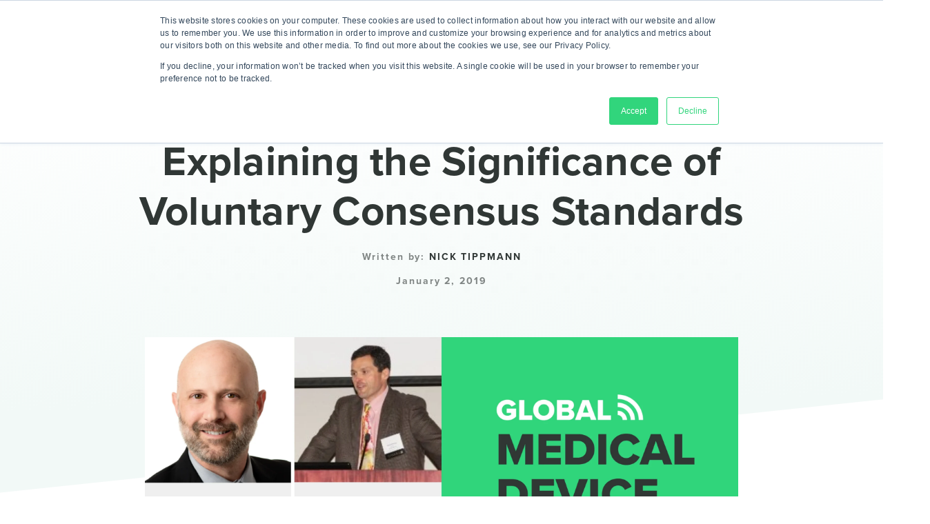

--- FILE ---
content_type: text/html; charset=UTF-8
request_url: https://www.greenlight.guru/blog/explaining-the-significance-of-voluntary-consensus-standards
body_size: 47575
content:
<!doctype html><html lang="en-us"><head>

  <meta charset="utf-8">
  <title>Explaining the Significance of Voluntary Consensus Standards</title>
  <link rel="shortcut icon" href="https://www.greenlight.guru/hubfs/images/greenlight-guru/greenlight-guru-favicon.png?v=21">
  <meta name="description" content="In this episode of the Global Medical Device Podcast, Jon Speer and Mike Drues discuss the importance of Voluntary Consensus Standards, why they matter, and how they affect medical device professionals.">
  <style>@import url("https://p.typekit.net/p.css?s=1&k=xls0tww&ht=tk&f=139.173.175.5474.25136&a=103430135&app=typekit&e=css");@font-face{font-family:"proxima-nova";src:url("https://use.typekit.net/af/2555e1/00000000000000007735e603/30/l?primer=7cdcb44be4a7db8877ffa5c0007b8dd865b3bbc383831fe2ea177f62257a9191&fvd=n7&v=3") format("woff2"),url("https://use.typekit.net/af/2555e1/00000000000000007735e603/30/d?primer=7cdcb44be4a7db8877ffa5c0007b8dd865b3bbc383831fe2ea177f62257a9191&fvd=n7&v=3") format("woff"),url("https://use.typekit.net/af/2555e1/00000000000000007735e603/30/a?primer=7cdcb44be4a7db8877ffa5c0007b8dd865b3bbc383831fe2ea177f62257a9191&fvd=n7&v=3") format("opentype");font-display:swap;font-style:normal;font-weight:700;font-stretch:normal}@font-face{font-family:"proxima-nova";src:url("https://use.typekit.net/af/78aca8/00000000000000007735e60d/30/l?primer=7cdcb44be4a7db8877ffa5c0007b8dd865b3bbc383831fe2ea177f62257a9191&fvd=n6&v=3") format("woff2"),url("https://use.typekit.net/af/78aca8/00000000000000007735e60d/30/d?primer=7cdcb44be4a7db8877ffa5c0007b8dd865b3bbc383831fe2ea177f62257a9191&fvd=n6&v=3") format("woff"),url("https://use.typekit.net/af/78aca8/00000000000000007735e60d/30/a?primer=7cdcb44be4a7db8877ffa5c0007b8dd865b3bbc383831fe2ea177f62257a9191&fvd=n6&v=3") format("opentype");font-display:swap;font-style:normal;font-weight:600;font-stretch:normal}@font-face{font-family:"proxima-nova";src:url("https://use.typekit.net/af/efe4a5/00000000000000007735e609/30/l?primer=7cdcb44be4a7db8877ffa5c0007b8dd865b3bbc383831fe2ea177f62257a9191&fvd=n4&v=3") format("woff2"),url("https://use.typekit.net/af/efe4a5/00000000000000007735e609/30/d?primer=7cdcb44be4a7db8877ffa5c0007b8dd865b3bbc383831fe2ea177f62257a9191&fvd=n4&v=3") format("woff"),url("https://use.typekit.net/af/efe4a5/00000000000000007735e609/30/a?primer=7cdcb44be4a7db8877ffa5c0007b8dd865b3bbc383831fe2ea177f62257a9191&fvd=n4&v=3") format("opentype");font-display:swap;font-style:normal;font-weight:400;font-stretch:normal}@font-face{font-family:"proxima-nova";src:url("https://use.typekit.net/af/1be3c2/00000000000000007735e606/30/l?primer=7cdcb44be4a7db8877ffa5c0007b8dd865b3bbc383831fe2ea177f62257a9191&fvd=n3&v=3") format("woff2"),url("https://use.typekit.net/af/1be3c2/00000000000000007735e606/30/d?primer=7cdcb44be4a7db8877ffa5c0007b8dd865b3bbc383831fe2ea177f62257a9191&fvd=n3&v=3") format("woff"),url("https://use.typekit.net/af/1be3c2/00000000000000007735e606/30/a?primer=7cdcb44be4a7db8877ffa5c0007b8dd865b3bbc383831fe2ea177f62257a9191&fvd=n3&v=3") format("opentype");font-display:swap;font-style:normal;font-weight:300;font-stretch:normal}@font-face{font-family:"proxima-nova";src:url("https://use.typekit.net/af/23e139/00000000000000007735e605/30/l?primer=7cdcb44be4a7db8877ffa5c0007b8dd865b3bbc383831fe2ea177f62257a9191&fvd=n5&v=3") format("woff2"),url("https://use.typekit.net/af/23e139/00000000000000007735e605/30/d?primer=7cdcb44be4a7db8877ffa5c0007b8dd865b3bbc383831fe2ea177f62257a9191&fvd=n5&v=3") format("woff"),url("https://use.typekit.net/af/23e139/00000000000000007735e605/30/a?primer=7cdcb44be4a7db8877ffa5c0007b8dd865b3bbc383831fe2ea177f62257a9191&fvd=n5&v=3") format("opentype");font-display:swap;font-style:normal;font-weight:500;font-stretch:normal}@charset "UTF-8";html{-webkit-text-size-adjust:100%;line-height:1.15}body{margin:0}main{display:block}h1{font-size:2em;margin:.67em 0}a{background-color:transparent}strong{font-weight:bolder}img{border-style:none}button{font-family:inherit;font-size:100%;line-height:1.15;margin:0}button{overflow:visible}button{text-transform:none}button{-webkit-appearance:button}button::-moz-focus-inner{border-style:none;padding:0}button:-moz-focusring{outline:1px dotted ButtonText}::-webkit-file-upload-button{-webkit-appearance:button;font:inherit}template{display:none}.hs-menu-wrapper ul{padding:0}.hs-menu-wrapper.hs-menu-flow-vertical{width:100%}.hs-menu-wrapper.hs-menu-flow-vertical ul{list-style:none;margin:0}.hs-menu-wrapper.hs-menu-flow-vertical li a{display:block;overflow:hidden;text-overflow:ellipsis;white-space:nowrap;width:140px}.hs-menu-wrapper.hs-menu-flow-vertical>ul{margin-bottom:20px}.hs-menu-wrapper.hs-menu-flow-vertical>ul li.hs-menu-depth-1>a{width:auto}.hs-menu-wrapper.hs-menu-flow-vertical>ul li a{padding:10px 20px;text-decoration:none}.hs-menu-wrapper.hs-menu-flow-vertical>ul li.hs-item-has-children{position:relative}.hs-menu-wrapper.hs-menu-flow-vertical>ul li.hs-item-has-children ul.hs-menu-children-wrapper{left:180px;opacity:0;position:absolute;top:0;visibility:hidden;z-index:10}@media (max-width:568px){.hs-menu-wrapper,.hs-menu-wrapper *{-webkit-box-sizing:border-box;box-sizing:border-box;display:block;width:100%}}.hs-menu-wrapper.hs-menu-flow-vertical.no-flyouts>ul li.hs-item-has-children ul.hs-menu-children-wrapper{opacity:1;visibility:visible}.hs_cos_wrapper_type_rich_text,.hs_cos_wrapper_type_text{word-wrap:break-word}header,section{display:block}body,html{margin:0;min-height:100%;padding:0}*,:after,:before{-webkit-box-sizing:border-box;box-sizing:border-box}button::-moz-focus-inner{border:0;padding:0}html{font-size:1px}@media (max-width:580px){html{font-size:1px}}html{display:block;opacity:1}body,html{overflow-x:hidden}body{color:#303735;font-family:proxima-nova;font-size:16rem;font-weight:300;line-height:1.6180339888}body section{position:relative}h1,h2,h3,h4,h5{font-weight:400}h1 span{display:inline-block;padding-left:5rem;padding-right:5rem;position:relative}h1 span:after{background-color:rgba(81,255,131,.25);bottom:-1rem;content:"";height:30%;left:0;min-height:8rem;position:absolute;width:100%;z-index:-1}@media (max-width:768px){h1 span:after{height:100%}}h1 span:before{background-color:#51ff83;bottom:-4rem;content:"";height:10%;left:0;min-height:3rem;position:absolute;right:0;width:100%}h1{font-family:proxima-nova;font-size:60rem;font-weight:800;letter-spacing:.25rem;line-height:1.2;margin-bottom:20rem;margin-top:0}@media (max-width:580px){h1{font-size:38rem;margin-bottom:20rem}}h2{font-family:proxima-nova;font-size:50rem;font-weight:800;letter-spacing:.25rem;line-height:1.2;margin-bottom:20rem}@media (max-width:580px){h2{font-size:32rem;margin-bottom:20rem}}h3{font-family:proxima-nova;font-size:40rem;font-weight:800;letter-spacing:.25rem;line-height:1.2;margin-bottom:20rem}@media (max-width:580px){h3{font-size:28rem;margin-bottom:20rem}}h4{font-family:proxima-nova;font-size:36rem;font-weight:800;letter-spacing:.25rem;line-height:1.2;margin-bottom:20rem}@media (max-width:580px){h4{font-size:24rem;margin-bottom:20rem}}h5{font-family:proxima-nova;font-size:28rem;font-weight:800;letter-spacing:.25rem;line-height:1.2;margin-bottom:15rem}@media (max-width:580px){h5{font-size:20rem;margin-bottom:20rem}}h1:first-child,h5:first-child,p:first-child{margin-top:0}p{font-family:proxima-nova;font-size:16rem;letter-spacing:.25rem;line-height:1.6;margin-bottom:20rem}@media (max-width:580px){p{font-size:15rem}}a{display:inline-block;text-decoration:none}a{color:#904bff}strong{font-weight:700}ul{font-family:proxima-nova;font-size:16rem;letter-spacing:.25rem;line-height:1.6;list-style:disc;margin-bottom:30rem;margin-top:0;padding-left:40rem}@media (max-width:580px){ul{font-size:15rem}}li{letter-spacing:.5rem;margin-bottom:5rem}ul ul{margin:20rem 0 20rem 20rem}button{font-family:proxima-nova}::-webkit-input-placeholder{color:#303735!important;font-weight:400;opacity:1}::-moz-placeholder{color:#303735!important;font-weight:400;opacity:1}:-ms-input-placeholder{color:#303735!important;font-weight:400;opacity:1}img{-ms-interpolation-mode:bicubic;border:0;vertical-align:bottom}img,svg{height:auto;max-width:100%}svg{width:auto}@media (prefers-reduced-motion:reduce){*{-webkit-animation-duration:1ms!important;animation-duration:1ms!important;-webkit-animation-iteration-count:1!important;animation-iteration-count:1!important}}section.u4m-blog-post div.overlay{position:relative}section.u4m-blog-post div.overlay:before{background-image:linear-gradient(179deg,rgba(242,249,247,0) 9%,#f2f9f7 80%);-webkit-clip-path:polygon(0 0,100% 0,100% 80%,0 100%);clip-path:polygon(0 0,100% 0,100% 80%,0 100%);content:"";height:150%;position:absolute;top:0;width:100%;z-index:-1}@media (max-width:580px){section.u4m-blog-post div.overlay:before{-webkit-clip-path:none;clip-path:none;height:95%}}section.u4m-blog-post div.hero{padding:120rem 20rem 0}section.u4m-blog-post div.hero div.content{float:none;margin-left:auto;margin-right:auto;max-width:1340rem;max-width:995rem;padding-bottom:70rem;padding-left:20rem;padding-right:20rem;text-align:center}@media (max-width:768px){section.u4m-blog-post div.hero div.content{max-width:100%}}section.u4m-blog-post div.hero div.content h1.title{color:#303735;font-family:proxima-nova;font-size:60rem;font-weight:800;letter-spacing:.25rem;line-height:1.2;margin-bottom:20rem;margin-top:0;text-align:center}@media (max-width:580px){section.u4m-blog-post div.hero div.content h1.title{font-size:38rem;margin-bottom:20rem}}@media (max-width:1024px){section.u4m-blog-post div.hero div.content h1.title{font-size:40rem}}@media (max-width:768px){section.u4m-blog-post div.hero div.content h1.title{font-size:32rem}}@media (max-width:580px){section.u4m-blog-post div.hero div.content h1.title{font-size:25rem}}section.u4m-blog-post div.hero div.content h1.title span:after,section.u4m-blog-post div.hero div.content h1.title span:before{display:none}section.u4m-blog-post div.hero div.content div.author-link,section.u4m-blog-post div.hero div.content span.date{color:rgba(48,55,53,.6);font-family:proxima-nova;font-size:14rem;font-weight:700;letter-spacing:.35rem;letter-spacing:1.87rem;line-height:1.6;margin-bottom:5rem}@media (max-width:580px){section.u4m-blog-post div.hero div.content div.author-link,section.u4m-blog-post div.hero div.content span.date{font-size:13rem}}section.u4m-blog-post div.hero div.content div.author-link a{color:#303735;font-family:proxima-nova;font-size:14rem;font-weight:800;letter-spacing:.35rem;letter-spacing:1.87rem;line-height:1.6;margin-bottom:5rem;text-transform:uppercase}@media (max-width:580px){section.u4m-blog-post div.hero div.content div.author-link a{font-size:13rem}}section.u4m-blog-post div.body{float:none;margin-left:auto;margin-right:auto;max-width:1340rem;max-width:900rem;padding-left:20rem;padding-right:20rem}@media (max-width:768px){section.u4m-blog-post div.body{max-width:100%}}@media (max-width:580px){section.u4m-blog-post div.body img[style]{float:none!important;margin:10rem auto!important}}section.u4m-blog-post div.body div.content a,section.u4m-blog-post div.body div.content p{font-family:proxima-nova;font-family:proxima-nova!important;font-size:16rem;font-size:16rem!important;font-weight:300!important;letter-spacing:.25rem;line-height:1.6;margin-bottom:20rem}@media (max-width:580px){section.u4m-blog-post div.body div.content a,section.u4m-blog-post div.body div.content p{font-size:15rem}}section.u4m-blog-post div.body div.content p span{font-family:proxima-nova!important;font-size:16rem!important;font-weight:300!important}@media (max-width:1024px){section.u4m-blog-post div.body div.content a,section.u4m-blog-post div.body div.content p{font-size:18rem}}section.u4m-blog-post div.body div.content p a{margin:0}section.u4m-blog-post div.body div.content h2{font-family:proxima-nova;font-size:50rem;font-weight:800;letter-spacing:.25rem;line-height:1.2;margin-bottom:20rem}@media (max-width:580px){section.u4m-blog-post div.body div.content h2{font-size:32rem;margin-bottom:20rem}}section.u4m-blog-post div.body div.content h3{font-family:proxima-nova;font-size:40rem;font-weight:800;letter-spacing:.25rem;line-height:1.2;margin-bottom:20rem}@media (max-width:580px){section.u4m-blog-post div.body div.content h3{font-size:28rem;margin-bottom:20rem}}section.u4m-blog-post div.body div.content a{font-weight:700}section.u4m-blog-post div.body div.content img{display:block;margin:0 auto}@media (max-width:580px){section.u4m-blog-post div.body div.content img{float:none!important;margin:10rem auto}}section.u4m-blog-post div.body div.share{left:-100rem;max-width:50rem;position:sticky;position:absolute;text-align:center;top:10%}section.u4m-blog-post div.body div.share div.share-heading{font-family:proxima-nova;font-size:15rem;font-weight:800;letter-spacing:.35rem;letter-spacing:.15rem;line-height:1.6;margin-bottom:0;text-transform:uppercase}@media (max-width:580px){section.u4m-blog-post div.body div.share div.share-heading{font-size:14rem}}section.u4m-blog-post div.body div.share a{color:#303735;font-size:18rem;margin:5rem}section.u4m-blog-post div.body div.share a span.fa-facebook-f:before{content:"\f39e"}section.u4m-blog-post div.body div.share a span.fa-linkedin:before{content:"\f0e1"}@media (max-width:1024px){section.u4m-blog-post div.body div.share{display:none}}#hs_cos_wrapper_m8-blog-top-bar .btb-sr-section{background-color:rgba(0,0,0,.7);height:100%;left:0;overflow-y:scroll;position:fixed;top:0;width:100%;z-index:99999999}#hs_cos_wrapper_m8-blog-top-bar .btb-sr-header{background-color:#31d57c;color:#fff}#hs_cos_wrapper_m8-blog-top-bar .btb-sr-heading{font-size:24px;margin:0 auto;max-width:970px;padding:16px 40px 16px 16px;position:relative}#hs_cos_wrapper_m8-blog-top-bar .btb-sr-close{position:absolute;right:16px;top:50%;-webkit-transform:translateY(-50%);transform:translateY(-50%)}#hs_cos_wrapper_m8-blog-top-bar .btb-sr-legend{margin-left:16px}#hs_cos_wrapper_m8-blog-top-bar .btb-sr-listing{display:block;margin:0 auto;max-width:1024px;padding:24px}.fa,.far,.fab{-moz-osx-font-smoothing:grayscale;-webkit-font-smoothing:antialiased;display:inline-block;font-style:normal;font-variant:normal;text-rendering:auto;line-height:1}.fa-facebook-f:before{content:"\f39e"}.fa-linkedin:before{content:"\f08c"}.fa-twitter:before{content:"\f099"}@font-face{font-family:'Font Awesome 5 Brands';font-style:normal;font-weight:400;font-display:swap;src:url(//cdn2.hubspot.net/hubfs/302335/unified3/fonts/fa-brands-400.woff)}.fab{font-family:'Font Awesome 5 Brands'}@font-face{font-family:'Font Awesome 5 Pro';font-style:normal;font-weight:300;font-display:swap;src:url(//cdn2.hubspot.net/hubfs/302335/unified3/fonts/fa-light-300.woff)}@font-face{font-family:'Font Awesome 5 Pro';font-style:normal;font-weight:400;font-display:swap;src:url(//cdn2.hubspot.net/hubfs/302335/unified3/fonts/fa-regular-400.woff)}.far{font-family:'Font Awesome 5 Pro';font-weight:400}@font-face{font-family:'Font Awesome 5 Pro';font-style:normal;font-weight:900;font-display:swap;src:url(//cdn2.hubspot.net/hubfs/302335/unified3/fonts/fa-solid-900.woff)}.fa{font-family:'Font Awesome 5 Pro';font-weight:900}html{font-size:1px}@media (max-width:580px){html{font-size:1px}}header.u4m-header{position:fixed;z-index:1000;background-color:transparent;width:100%;opacity:1;top:0;-webkit-animation:fade-in 2s;animation:fade-in 2s}header.u4m-header div.banner{padding:6rem 0 7rem;opacity:1;width:100%;z-index:1000;top:0;position:relative;display:none}header.u4m-header div.banner:not(.blackBG){background-color:#9756ff}header.u4m-header div.banner div.inner{float:none;margin-left:auto;margin-right:auto;max-width:1340rem;max-width:1480rem;padding-left:60rem;padding-right:60rem;max-width:1400rem;position:relative}@media (max-width:1024px){header.u4m-header div.banner div.inner{padding-left:20rem;padding-right:20rem}}@media (max-width:580px){header.u4m-header div.banner div.inner{padding-left:5rem;padding-right:5rem}}header.u4m-header div.banner div.inner div.content{float:none;margin-left:auto;margin-right:auto;max-width:1340rem;padding-left:20rem;padding-right:20rem;max-width:890rem;display:-webkit-box;display:-ms-flexbox;display:flex;-webkit-box-align:center;-ms-flex-align:center;align-items:center;-webkit-box-pack:center;-ms-flex-pack:center;justify-content:center}@media (max-width:580px){header.u4m-header div.banner div.inner div.content{-webkit-box-orient:vertical;-webkit-box-direction:normal;-ms-flex-direction:column;flex-direction:column;padding:0}}header.u4m-header div.banner div.inner div.content div.text{font-size:12rem;color:#fff;line-height:1;font-weight:500}@media (max-width:768px){header.u4m-header div.banner div.inner div.content div.text{font-size:12rem;margin-left:10rem;text-align:center}}@media (max-width:580px){header.u4m-header div.banner div.inner div.content div.text{margin:0 auto}}header.u4m-header div.banner div.inner div.content div.cta{margin-left:15rem}header.u4m-header div.banner div.inner div.content div.cta span{display:block}header.u4m-header div.banner div.inner div.content div.cta a{font-weight:800;text-transform:uppercase;position:relative;font-size:13rem;background-color:#fff;border-radius:50rem;letter-spacing:.8rem;padding:3rem 35rem 1rem 20rem;margin:0}header.u4m-header div.banner div.inner div.content div.cta a:before{width:calc(100% + 25rem);background:#9756ff;position:absolute;bottom:5px}header.u4m-header div.banner div.inner div.content div.cta a:after{position:absolute;display:inline-block;content:"";background-image:url(https://www.greenlight.guru/hubfs/GG22_theme-files/button-assets/purpleArrow_sym.svg);background-size:contain;background-repeat:no-repeat;top:5rem;right:-25rem;width:18rem;height:14rem}@media (max-width:580px){header.u4m-header div.banner div.inner div.content div.cta a:after{top:2rem}}@media (max-width:580px){header.u4m-header div.banner div.inner div.content div.cta a{font-size:13rem}}header.u4m-header div.banner div.inner div.content div.cta a:before{content:"";width:calc(100% + 20rem);height:2rem;bottom:3px}header.u4m-header div.banner div.inner div.content div.cta a:after{background-image:url(https://www.greenlight.guru/hubfs/GG22_theme-files/button-assets/purpleSmallArrow_sym.svg);top:3rem;right:-20rem;width:13rem;height:10rem}header.u4m-header div.banner div.inner div.content div.cta a:before{display:none}header.u4m-header div.banner div.inner div.content div.cta a:after{right:13rem;top:9rem}header.u4m-header div.banner div.inner div.content div.cta a:after{top:7rem}@media (max-width:580px){header.u4m-header div.banner div.inner div.content div.cta a{font-size:10rem;margin-top:2rem}header.u4m-header div.banner div.inner div.content div.cta a:after{top:5rem}}@media (max-width:580px){header.u4m-header div.banner div.inner div.content div.cta{margin:0 auto}}header.u4m-header div.banner div.inner div.close{position:absolute;top:50%;-webkit-transform:translateY(-50%);transform:translateY(-50%);right:0;width:20rem;height:20rem;border-radius:50%;border:2rem solid #fff;display:-webkit-box;display:-ms-flexbox;display:flex;-webkit-box-pack:center;-ms-flex-pack:center;justify-content:center;-webkit-box-align:center;-ms-flex-align:center;align-items:center;text-align:center;margin-left:15rem}@media (max-width:1440px){header.u4m-header div.banner div.inner div.close{right:20rem}}@media (max-width:580px){header.u4m-header div.banner div.inner div.close{top:70%}}header.u4m-header div.banner div.inner div.close span{color:#fff;width:20rem;height:20rem;display:-webkit-box;display:-ms-flexbox;display:flex;-webkit-box-align:center;-ms-flex-align:center;align-items:center;-webkit-box-pack:center;-ms-flex-pack:center;justify-content:center;text-align:center;font-size:10rem;-webkit-transform:translateX(.5rem);transform:translateX(.5rem)}header.u4m-header div.banner div.inner div.close span:before{content:"\f00d"}@media (-ms-high-contrast:active),(-ms-high-contrast:none){header.u4m-header .ie11-banner{display:block;background:red;width:100vw;text-align:center;position:relative;padding:4rem}header.u4m-header .ie11-banner .ie11-banner-inner:before{color:#fff;font-weight:700;font-family:arial;content:"You are using an outdated browser! For the best experience, please download a modern browser."}}body.hs-blog-post header.u4m-header{position:absolute}@media (max-width:1024px){body.hs-blog-post header.u4m-header{position:fixed}}body.green header.u4m-header span.parent-link a{color:#303735}header.u4m-header div.main-navigation{position:relative}header.u4m-header div.main-navigation div.live-area{float:none;margin-left:auto;margin-right:auto;max-width:1340rem;max-width:1480rem;padding:20rem 60rem;display:-webkit-box;display:-ms-flexbox;display:flex;-webkit-box-orient:horizontal;-webkit-box-direction:normal;-ms-flex-direction:row;flex-direction:row;-webkit-box-pack:justify;-ms-flex-pack:justify;justify-content:space-between;-webkit-box-align:center;-ms-flex-align:center;align-items:center}@media (max-width:1024px){header.u4m-header div.main-navigation div.live-area{padding-left:20rem;padding-right:20rem}}header.u4m-header div.main-navigation div.live-area div.logo{margin-right:50rem}@media (max-width:1440px){header.u4m-header div.main-navigation div.live-area div.logo{margin-right:30rem}}header.u4m-header div.main-navigation div.live-area div.logo a{position:relative;top:4rem}header.u4m-header div.main-navigation div.live-area div.nav-wrap{display:-webkit-box;display:-ms-flexbox;display:flex;-webkit-box-align:center;-ms-flex-align:center;align-items:center;-webkit-box-flex:1;-ms-flex-positive:1;flex-grow:1}@media (max-width:1280px){header.u4m-header div.main-navigation div.live-area div.nav-wrap{-ms-flex-wrap:nowrap;flex-wrap:nowrap}}@media (max-width:1024px){header.u4m-header div.main-navigation div.live-area div.nav-wrap{display:none}}header.u4m-header div.main-navigation div.live-area div.nav-wrap div.mega-item{padding-right:15rem;padding-left:15rem}header.u4m-header div.main-navigation div.live-area div.nav-wrap div.mega-item.with-caret span.parent-link:before{position:absolute;content:"\f107";font-family:Font Awesome\ 5 Pro;font-size:12rem;right:-12rem;top:5rem;font-weight:500}header.u4m-header div.main-navigation div.live-area div.nav-wrap div.mega-item.with-caret div.caret{width:100%;height:0;background:transparent;position:relative}header.u4m-header div.main-navigation div.live-area div.nav-wrap div.mega-item.with-caret div.caret:before{content:"";position:absolute;top:25rem;left:50%;-webkit-transform:translateX(-50%) rotate(180deg) scale(0);transform:translateX(-50%) rotate(180deg) scale(0);border-top:30px solid #303735;border-left:25px solid transparent;border-right:25px solid transparent;opacity:0}header.u4m-header div.main-navigation div.live-area div.nav-wrap div.mega-item.with-caret div.caret:after{content:"";position:absolute;left:50%;top:40rem;-webkit-transform:translateX(-50%) rotate(180deg) scale(0);transform:translateX(-50%) rotate(180deg) scale(0);opacity:0;border-top:29px solid #51ff83;-webkit-filter:blur(30rem);filter:blur(30rem);border-left:24px solid transparent;border-right:24px solid transparent}header.u4m-header div.main-navigation div.live-area div.nav-wrap div.mega-item span.parent-link{position:relative}header.u4m-header div.main-navigation div.live-area div.nav-wrap div.mega-item span.parent-link a{font-weight:400;display:-webkit-inline-box;display:-ms-inline-flexbox;display:inline-flex;-webkit-box-orient:vertical;-webkit-box-direction:normal;-ms-flex-direction:column;flex-direction:column;-webkit-box-align:center;-ms-flex-align:center;align-items:center;-webkit-box-pack:justify;-ms-flex-pack:justify;justify-content:space-between;text-decoration:none}header.u4m-header div.main-navigation div.live-area div.nav-wrap div.mega-item span.parent-link a:after{content:attr(data-text);content:attr(data-text)/"";height:0;visibility:hidden;overflow:hidden;font-weight:700}header.u4m-header div.main-navigation div.live-area div.nav-wrap div.mega-item.standardDropdown span.parent-link{line-height:1;padding-top:2rem;display:block}header.u4m-header div.main-navigation div.live-area div.nav-wrap div.mega-item.standardDropdown span.parent-link a{font-size:16rem;white-space:nowrap}header.u4m-header div.main-navigation div.live-area div.nav-wrap div.mega-item.standardDropdown div.mega-drop{background-color:#303735;border-radius:8rem;-webkit-box-shadow:0 0 40rem 0 rgba(81,255,131,.2);box-shadow:0 0 40rem 0 rgba(81,255,131,.2);text-align:left;position:absolute;max-width:200rem;width:100%;top:84rem;opacity:0;visibility:hidden;padding:20rem}@media (max-width:1280px){header.u4m-header div.main-navigation div.live-area div.nav-wrap div.mega-item.standardDropdown div.mega-drop{top:76rem}}header.u4m-header div.main-navigation div.live-area div.nav-wrap div.mega-item.standardDropdown div.mega-drop ul.child-items{list-style:none;padding:0;margin-bottom:10rem}header.u4m-header div.main-navigation div.live-area div.nav-wrap div.mega-item.standardDropdown div.mega-drop ul.child-items li.child-item{margin-bottom:10rem}header.u4m-header div.main-navigation div.live-area div.nav-wrap div.mega-item.standardDropdown div.mega-drop ul.child-items li.child-item a{color:#fff;font-size:14rem}header.u4m-header div.main-navigation div.live-area div.nav-wrap div.mega-item.megaMenu span.parent-link{line-height:1;padding-top:2rem;display:block}header.u4m-header div.main-navigation div.live-area div.nav-wrap div.mega-item.megaMenu span.parent-link a{font-size:16rem;letter-spacing:0;white-space:nowrap}header.u4m-header div.main-navigation div.live-area div.nav-wrap div.mega-item.megaMenu div.mega-drop{text-align:left;position:absolute;width:-webkit-max-content;width:-moz-max-content;width:max-content;top:82rem;left:50%;-webkit-transform:translateX(-50%);transform:translateX(-50%);opacity:0}@media (max-width:1280px){header.u4m-header div.main-navigation div.live-area div.nav-wrap div.mega-item.megaMenu div.mega-drop{top:76rem}}header.u4m-header div.main-navigation div.live-area div.nav-wrap div.mega-item.megaMenu div.mega-drop div.mega-drop-inner{display:-webkit-box;display:-ms-flexbox;display:flex;border-radius:8rem;-webkit-box-pack:center;-ms-flex-pack:center;justify-content:center;-webkit-box-shadow:0 0 40rem 0 rgba(81,255,131,.2);box-shadow:0 0 40rem 0 rgba(81,255,131,.2)}header.u4m-header div.main-navigation div.live-area div.nav-wrap div.mega-item.megaMenu div.mega-drop div.mega-drop-inner div.mega-intro{display:-webkit-box;display:-ms-flexbox;display:flex;-webkit-box-orient:vertical;-webkit-box-direction:normal;-ms-flex-direction:column;flex-direction:column;-webkit-box-pack:justify;-ms-flex-pack:justify;justify-content:space-between;background-color:#303735;padding:65rem 0 65rem 80rem;max-width:380rem;position:relative;right:-1rem;border-top-left-radius:8rem;border-bottom-left-radius:8rem}header.u4m-header div.main-navigation div.live-area div.nav-wrap div.mega-item.megaMenu div.mega-drop div.mega-drop-inner div.mega-intro div.upper .title{color:#fff;margin:0}header.u4m-header div.main-navigation div.live-area div.nav-wrap div.mega-item.megaMenu div.mega-drop div.mega-drop-inner div.mega-intro div.upper .description{color:#fff;margin-bottom:0;letter-spacing:0;margin-top:15rem}header.u4m-header div.main-navigation div.live-area div.nav-wrap div.mega-item.megaMenu div.mega-drop div.mega-drop-inner div.mega-intro div.upper a{font-weight:800;text-transform:uppercase;padding-bottom:10rem;position:relative;letter-spacing:.8rem;font-size:13rem;color:#c9a7ff;margin:24rem 0 0}header.u4m-header div.main-navigation div.live-area div.nav-wrap div.mega-item.megaMenu div.mega-drop div.mega-drop-inner div.mega-intro div.upper a:before{width:calc(100% + 25rem);background:#9756ff;position:absolute;bottom:5px}header.u4m-header div.main-navigation div.live-area div.nav-wrap div.mega-item.megaMenu div.mega-drop div.mega-drop-inner div.mega-intro div.upper a:after{position:absolute;display:inline-block;content:"";background-image:url(https://www.greenlight.guru/hubfs/GG22_theme-files/button-assets/purpleArrow_sym.svg);background-size:contain;background-repeat:no-repeat;top:5rem;right:-25rem;width:18rem;height:14rem}@media (max-width:580px){header.u4m-header div.main-navigation div.live-area div.nav-wrap div.mega-item.megaMenu div.mega-drop div.mega-drop-inner div.mega-intro div.upper a:after{top:2rem}}@media (max-width:580px){header.u4m-header div.main-navigation div.live-area div.nav-wrap div.mega-item.megaMenu div.mega-drop div.mega-drop-inner div.mega-intro div.upper a{font-size:13rem}}header.u4m-header div.main-navigation div.live-area div.nav-wrap div.mega-item.megaMenu div.mega-drop div.mega-drop-inner div.mega-intro div.upper a:before{content:"";width:calc(100% + 20rem);height:2rem;bottom:3px}header.u4m-header div.main-navigation div.live-area div.nav-wrap div.mega-item.megaMenu div.mega-drop div.mega-drop-inner div.mega-intro div.upper a:after{background-image:url(https://www.greenlight.guru/hubfs/GG22_theme-files/button-assets/purpleSmallArrow_sym.svg);top:3rem;right:-20rem;width:13rem;height:10rem}header.u4m-header div.main-navigation div.live-area div.nav-wrap div.mega-item.megaMenu div.mega-drop div.mega-drop-inner div.mega-intro div.upper a:before{background:#c9a7ff!important}header.u4m-header div.main-navigation div.live-area div.nav-wrap div.mega-item.megaMenu div.mega-drop div.mega-drop-inner div.mega-intro div.upper a:after{background-image:url(https://www.greenlight.guru/hubfs/GG22_theme-files/button-assets/palePurpleSmallArrow_sym.svg)!important}header.u4m-header div.main-navigation div.live-area div.nav-wrap div.mega-item.megaMenu div.mega-drop div.mega-drop-inner div.mega-intro div.lower{margin-top:50rem}header.u4m-header div.main-navigation div.live-area div.nav-wrap div.mega-item.megaMenu div.mega-drop div.mega-drop-inner div.mega-intro div.lower a{display:inline-block;font-family:proxima-nova;color:#fff;background-color:#9756ff;border:0;border-radius:50rem;padding:15rem 45rem 13rem;text-transform:uppercase;font-weight:700;font-size:14rem;line-height:1.2;letter-spacing:1rem;text-decoration:none!important;text-align:center;-webkit-box-shadow:0 1rem 12rem 0 rgba(48,55,53,.1);box-shadow:0 1rem 12rem 0 rgba(48,55,53,.1);margin:auto 0 0}header.u4m-header div.main-navigation div.live-area div.nav-wrap div.mega-item.megaMenu div.mega-drop div.mega-drop-inner div.menu-group{padding:65rem 80rem;background-color:#303735;border-radius:8rem}header.u4m-header div.main-navigation div.live-area div.nav-wrap div.mega-item.megaMenu div.mega-drop div.mega-drop-inner div.menu-group.has-intro{border-top-left-radius:0!important;border-bottom-left-radius:0!important}header.u4m-header div.main-navigation div.live-area div.nav-wrap div.mega-item.megaMenu div.mega-drop div.mega-drop-inner div.menu-group.has-feature{border-top-right-radius:0!important;border-bottom-right-radius:0!important;padding-right:50rem}header.u4m-header div.main-navigation div.live-area div.nav-wrap div.mega-item.megaMenu div.mega-drop div.mega-drop-inner div.menu-group div.child-links{display:-webkit-box;display:-ms-flexbox;display:flex;-webkit-box-orient:horizontal;-webkit-box-direction:normal;-ms-flex-direction:row;flex-direction:row;-webkit-box-pack:start;-ms-flex-pack:start;justify-content:flex-start;-webkit-box-align:start;-ms-flex-align:start;align-items:flex-start}header.u4m-header div.main-navigation div.live-area div.nav-wrap div.mega-item.megaMenu div.mega-drop div.mega-drop-inner div.menu-group div.child-links div.col{max-width:400rem;margin-right:50rem}header.u4m-header div.main-navigation div.live-area div.nav-wrap div.mega-item.megaMenu div.mega-drop div.mega-drop-inner div.menu-group div.child-links div.col:last-of-type{margin-right:0}header.u4m-header div.main-navigation div.live-area div.nav-wrap div.mega-item.megaMenu div.mega-drop div.mega-drop-inner div.menu-group div.child-links div.col ul.child-items{list-style:none;padding:0;margin-bottom:10rem}header.u4m-header div.main-navigation div.live-area div.nav-wrap div.mega-item.megaMenu div.mega-drop div.mega-drop-inner div.menu-group div.child-links div.col ul.child-items li.child-item{margin-bottom:10rem}header.u4m-header div.main-navigation div.live-area div.nav-wrap div.mega-item.megaMenu div.mega-drop div.mega-drop-inner div.menu-group div.child-links div.col ul.child-items li.child-item a{color:#fff;font-size:14rem}header.u4m-header div.main-navigation div.live-area div.nav-wrap div.mega-item.megaMenu div.mega-drop div.mega-drop-inner div.featured-area{background-size:cover;background-repeat:no-repeat;background-position:50%;display:-webkit-box;display:-ms-flexbox;display:flex;-webkit-box-pack:center;-ms-flex-pack:center;justify-content:center;-webkit-box-align:center;-ms-flex-align:center;align-items:center;position:relative;max-width:275rem;width:100%;background-color:#303735;padding-right:80rem;left:-1rem;border-top-right-radius:8rem;border-bottom-right-radius:8rem}header.u4m-header div.main-navigation div.live-area div.nav-wrap div.mega-item.megaMenu div.mega-drop div.mega-drop-inner div.featured-area a{position:absolute;top:0;left:0;height:100%;width:100%;z-index:3;opacity:0}header.u4m-header div.main-navigation div.live-area div.nav-wrap div.mega-item.megaMenu div.mega-drop div.mega-drop-inner div.featured-area div.featured-content{position:relative;z-index:2}header.u4m-header div.main-navigation div.live-area div.nav-wrap div.mega-item.megaMenu div.mega-drop div.mega-drop-inner div.featured-area div.featured-content img{border-radius:5rem;border:5rem solid #fff;margin-bottom:10rem}header.u4m-header div.main-navigation div.live-area div.nav-wrap div.mega-item.megaMenu div.mega-drop div.mega-drop-inner div.featured-area div.featured-content h4{font-family:proxima-nova;font-size:22rem;font-weight:800;letter-spacing:.25rem;line-height:1.2;font-size:18rem;margin-top:0;margin-bottom:10rem;color:#fff}@media (max-width:580px){header.u4m-header div.main-navigation div.live-area div.nav-wrap div.mega-item.megaMenu div.mega-drop div.mega-drop-inner div.featured-area div.featured-content h4{font-size:18rem;margin-bottom:20rem}}header.u4m-header div.main-navigation div.live-area div.nav-wrap div.mega-item.megaMenu div.mega-drop div.mega-drop-inner div.featured-area div.featured-content span.featured-content-button{font-weight:800;text-transform:uppercase;padding-bottom:10rem;position:relative;letter-spacing:.8rem;font-size:13rem;color:#c9a7ff;display:inline-block;margin:30rem 0 0}header.u4m-header div.main-navigation div.live-area div.nav-wrap div.mega-item.megaMenu div.mega-drop div.mega-drop-inner div.featured-area div.featured-content span.featured-content-button:before{width:calc(100% + 25rem);background:#9756ff;position:absolute;bottom:5px}header.u4m-header div.main-navigation div.live-area div.nav-wrap div.mega-item.megaMenu div.mega-drop div.mega-drop-inner div.featured-area div.featured-content span.featured-content-button:after{position:absolute;display:inline-block;content:"";background-image:url(https://www.greenlight.guru/hubfs/GG22_theme-files/button-assets/purpleArrow_sym.svg);background-size:contain;background-repeat:no-repeat;top:5rem;right:-25rem;width:18rem;height:14rem}@media (max-width:580px){header.u4m-header div.main-navigation div.live-area div.nav-wrap div.mega-item.megaMenu div.mega-drop div.mega-drop-inner div.featured-area div.featured-content span.featured-content-button:after{top:2rem}}@media (max-width:580px){header.u4m-header div.main-navigation div.live-area div.nav-wrap div.mega-item.megaMenu div.mega-drop div.mega-drop-inner div.featured-area div.featured-content span.featured-content-button{font-size:13rem}}header.u4m-header div.main-navigation div.live-area div.nav-wrap div.mega-item.megaMenu div.mega-drop div.mega-drop-inner div.featured-area div.featured-content span.featured-content-button:before{content:"";width:calc(100% + 20rem);height:2rem;bottom:3px}header.u4m-header div.main-navigation div.live-area div.nav-wrap div.mega-item.megaMenu div.mega-drop div.mega-drop-inner div.featured-area div.featured-content span.featured-content-button:after{background-image:url(https://www.greenlight.guru/hubfs/GG22_theme-files/button-assets/purpleSmallArrow_sym.svg);top:3rem;right:-20rem;width:13rem;height:10rem}header.u4m-header div.main-navigation div.live-area div.nav-wrap div.mega-item.megaMenu div.mega-drop div.mega-drop-inner div.featured-area div.featured-content span.featured-content-button:before{background:#c9a7ff!important}header.u4m-header div.main-navigation div.live-area div.nav-wrap div.mega-item.megaMenu div.mega-drop div.mega-drop-inner div.featured-area div.featured-content span.featured-content-button:after{background-image:url(https://www.greenlight.guru/hubfs/GG22_theme-files/button-assets/palePurpleSmallArrow_sym.svg)!important}@media (max-width:1440px){header.u4m-header div.main-navigation div.live-area div.nav-wrap div.mega-item.megaMenu,header.u4m-header div.main-navigation div.live-area div.nav-wrap div.mega-item.standardDropdown{padding-right:18rem;padding-left:8rem}}header.u4m-header div.main-navigation div.live-area div.nav-wrap div.cta-contain{margin-left:20rem;display:-webkit-box;display:-ms-flexbox;display:flex;-webkit-box-flex:1;-ms-flex-positive:1;flex-grow:1;-webkit-box-pack:end;-ms-flex-pack:end;justify-content:flex-end;-ms-flex-wrap:nowrap;flex-wrap:nowrap}header.u4m-header div.main-navigation div.live-area div.nav-wrap div.cta-contain span.filled a{display:inline-block;font-family:proxima-nova;color:#fff;background-color:#9756ff;border:0;border-radius:50rem;padding:15rem 45rem 13rem;text-transform:uppercase;font-weight:700;font-size:14rem;line-height:1.2;letter-spacing:1rem;text-decoration:none!important;text-align:center;-webkit-box-shadow:0 1rem 12rem 0 rgba(48,55,53,.1);box-shadow:0 1rem 12rem 0 rgba(48,55,53,.1);margin:0}@media (max-width:1440px){header.u4m-header div.main-navigation div.live-area div.nav-wrap div.cta-contain span.filled a{font-size:13rem}}@media (max-width:1170px){header.u4m-header div.main-navigation div.live-area div.nav-wrap div.cta-contain span.filled a{font-size:13rem;white-space:nowrap}}header.u4m-header button.hamburger-toggle{display:none;padding:0;border-radius:5.7143rem;position:absolute;right:20rem;top:28rem;margin:0;background:transparent;border:0;z-index:99}@media (max-width:1024px){header.u4m-header button.hamburger-toggle{display:block}}header.u4m-header button.hamburger-toggle.x2 .lines:after,header.u4m-header button.hamburger-toggle.x2 .lines:before{-webkit-transform-origin:50% 50%;transform-origin:50% 50%}header.u4m-header button.hamburger-toggle .lines{display:inline-block;width:30rem;height:3rem;background:#303735;border-radius:0;position:relative}header.u4m-header button.hamburger-toggle .lines:after,header.u4m-header button.hamburger-toggle .lines:before{display:inline-block;width:30rem;height:3rem;background:#303735;border-radius:0;position:absolute;left:0;content:"";-webkit-transform-origin:.28571rem center;transform-origin:.28571rem center}header.u4m-header button.hamburger-toggle .lines:before{top:10rem}header.u4m-header button.hamburger-toggle .lines:after{top:-10rem}header.u4m-header div.offscreen-menu{position:absolute;width:100%;height:100vh;top:-100vh;left:0;visibility:hidden}header.u4m-header div.offscreen-menu .content{width:100%;height:100%;background-color:rgba(48,55,53,.98);border:0;padding:80rem 0 30rem;overflow:scroll;position:relative}header.u4m-header div.offscreen-menu .mobile-menu div{margin-top:40rem;margin-bottom:40rem;padding-top:20rem;border-top:2rem solid hsla(0,0%,100%,.1);border-bottom:2rem solid hsla(0,0%,100%,.1)}header.u4m-header div.offscreen-menu .mobile-menu div ul li.hs-item-has-children ul.hs-menu-children-wrapper{left:0;margin:10rem 0;padding-bottom:10rem}header.u4m-header div.offscreen-menu .mobile-menu div a{font-family:proxima-nova;font-size:24rem;line-height:1.4;letter-spacing:.25rem;margin-bottom:0;color:#fff;border-bottom:0;overflow:visible;max-width:none;width:auto;white-space:normal}@media (max-width:580px){header.u4m-header div.offscreen-menu .mobile-menu div a{font-size:17rem}}header.u4m-header div.offscreen-menu .mobile-menu div li.hs-menu-depth-2 a{font-family:proxima-nova;font-size:20rem;line-height:1.6;letter-spacing:.25rem;margin-bottom:0;padding:10rem;width:100%}@media (max-width:580px){header.u4m-header div.offscreen-menu .mobile-menu div li.hs-menu-depth-2 a{font-size:18rem}}header.u4m-header div.offscreen-menu .mobile-menu div li.hs-menu-depth-3 a{font-family:proxima-nova;font-size:16rem;line-height:1.6;letter-spacing:.25rem;margin-bottom:0;padding:10}@media (max-width:580px){header.u4m-header div.offscreen-menu .mobile-menu div li.hs-menu-depth-3 a{font-size:15rem}}header.u4m-header div.offscreen-menu .mobile-menu div li.hs-item-has-children>a:after{position:relative;top:-1rem;content:"\f0d7";display:inline-block;font-family:Font Awesome\ 5 Pro;margin-left:7rem;font-size:15rem;font-weight:900}header.u4m-header div.offscreen-menu .mobile-menu div li{margin-bottom:0;text-align:center}header.u4m-header div.offscreen-menu .mobile-menu div ul li.hs-item-has-children ul{display:none;position:relative;z-index:999}header.u4m-header div.offscreen-menu .mobile-menu div .hs-menu-depth-1,header.u4m-header div.offscreen-menu .mobile-menu div .hs-menu-depth-2{background-color:transparent}header.u4m-header div.offscreen-menu .mobile-menu div .hs-menu-depth-3{margin-left:0;margin-right:0;width:100%}html{font-size:1px}@media (max-width:580px){html{font-size:1px}}html{font-size:1px}@media (max-width:580px){html{font-size:1px}}html{font-size:1px}@media (max-width:580px){html{font-size:1px}}html{font-size:1px}@media (max-width:580px){html{font-size:1px}}.fa-close:before{content:"\f00d"}.fa-twitter:before{content:"\f099"}.fa-facebook-f:before{content:"\f09a"}.fa-linkedin:before{content:"\f0e1"}</style>

  
  
  
  
    
      
    
  
    
      
    
  
    
      
    
  
    
      
    
  
    
      
    
  
    
      
    
  
    
      
    
  
    
      
    
  
    
      
    
  
    
      
    
  
    
      
    
  
    
      
    
  
    
      
    
  
    
      
    
  
    
      
    
  
    
      
    
  
    
      
    
  
    
      
    
  
    
      
    
  
    
      
    
  
    
      
    
  
    
      
    
  
    
      
    
  
    
      
    
  
    
      
    
  
    
      
    
  
    
      
    
  
    
      
    
  
    
      
    
  
    
      
    
  
    
      
    
  
    
      
    
  
    
      
    
  
    
      
    
  
    
      
    
  
    
      
    
  
    
      
    
  
    
      
    
  
    
      
    
  
    
      
    
  
    
      
    
  
    
      
    
  
    
      
    
  
    
      
    
  
    
      
    
  
    
      
    
  
    
      
    
  
    
      
    
  
    
      
    
  
    
      
    
  
    
      
    
  
    
      
    
  
    
      
    
  
    
      
    
  
    
      
    
  
    
      
    
  
    
      
    
  
    
      
    
  
    
      
    
  
    
      
    
  
    
      
    
  
    
      
    
  
    
      
    
  
    
      
    
  
    
      
    
  
    
      
    
  
    
      
    
  
    
      
    
  
    
      
    
  
    
      
    
  
    
      
    
  
    
      
    
  
    
      
    
  
    
      
    
  
    
      
    
  
    
      
    
  
    
      
    
  
    
      
    
  
    
      
    
  
    
      
    
  
    
      
    
  
    
      
    
  
    
      
    
  
    
      
    
  
    
      
    
  
    
      
    
  
    
      
    
  
    
      
    
  
    
      
    
  
    
      
    
  
    
      
    
  
    
      
    
  
    
      
    
  
    
      
    
  
    
      
    
  
    
      
    
  
    
      
    
  
    
      
    
  
    
      
    
  
    
      
    
  
    
      
    
  
    
      
    
  
    
      
    
  
    
      
    
  
    
      
    
  
    
      
    
  
    
      
    
  
    
      
    
  
    
      
    
  
    
      
    
  
    
      
    
  
    
      
    
  
    
      
    
  
    
      
    
  
    
      
    
  
    
      
    
  
    
      
    
  
    
      
    
  
    
      
    
  
    
      
    
  
    
      
    
  
    
      
    
  
    
      
    
  
    
      
    
  
    
      
    
  
    
      
    
  
    
      
    
  
    
      
    
  
    
      
    
  
    
      
    
  
    
      
    
  
    
      
    
  
    
      
    
  
    
      
    
  
    
      
    
  
    
      
    
  
    
      
    
  
    
      
    
  
    
      
    
  
    
      
    
  
    
      
    
  
    
      
    
  
    
      
    
  
    
      
    
  
    
      
    
  
    
      
    
  
    
      
    
  
    
      
    
  
    
      
    
  
    
      
    
  
    
      
    
  
    
      
    
  
    
      
    
  
    
      
    
  
    
      
    
  
    
      
    
  
    
      
    
  
    
      
    
  
    
      
    
  
    
      
    
  
    
      
    
  
    
      
    
  
    
      
    
  
    
      
    
  
    
      
    
  
    
      
    
  
    
      
    
  
    
      
    
  
    
      
    
  
    
      
    
  
    
      
    
  
    
      
    
  
    
      
    
  
    
      
    
  
    
      
    
  
    
      
    
  
    
      
    
  
    
      
    
  
    
      
    
  
    
      
    
  
    
      
    
  
    
      
    
  
    
      
    
  
    
      
    
  
    
      
    
  
    
      
    
  
    
      
    
  
    
      
    
  
    
      
    
  
    
      
    
  
    
      
    
  
    
      
    
  
    
      
    
  
    
      
    
  
    
      
    
  
    
      
    
  
    
      
    
  
    
      
    
  
    
      
    
  
    
      
    
  
    
      
    
  
    
      
    
  
    
      
    
  
    
      
    
  
    
      
    
  
    
      
    
  
  <meta name="viewport" content="width=device-width, initial-scale=1">
<meta property="og:description" content="In this episode of the Global Medical Device Podcast, Jon Speer and Mike Drues discuss the importance of Voluntary Consensus Standards, why they matter, and how they affect medical device professionals.">
<meta property="og:title" content="Explaining the Significance of Voluntary Consensus Standards">
<meta name="twitter:description" content="In this episode of the Global Medical Device Podcast, Jon Speer and Mike Drues discuss the importance of Voluntary Consensus Standards, why they matter, and how they affect medical device professionals.">
<meta name="twitter:title" content="Explaining the Significance of Voluntary Consensus Standards">






<!-- Google Site Verification -->
<meta name="google-site-verification" content="FDO3sERLd-Nc4OYn-1xCpVtB49nSTnBCZlMIEesqsB0">
<meta name="google-site-verification" content="nPGL_k-DdILO842TBvwUjNoytDkxI2N90OeJSIBpDEY">
<meta name="google-site-verification" content="FDO3sERLd-Nc4OYn-1xCpVtB49nSTnBCZlMIEesqsB0">
<!-- End Google Site Verification -->
<!-- Bing Site Verification -->
<meta name="msvalidate.01" content="343252CA38B27A8975A76C00BCD6154C">
<meta name="msvalidate.01" content="6975CFC4ECBC9467C4B5025188A1E47B">
<!-- End Bing Site Verification -->
<!-- Preconnect for third-parties you actually keep -->
<link rel="preconnect" href="https://www.googletagmanager.com" crossorigin>
<link rel="preconnect" href="https://js.hs-scripts.com" crossorigin>
<link rel="preconnect" href="https://tracking.g2crowd.com" crossorigin>
<link rel="preconnect" href="https://www.redditstatic.com" crossorigin>
<!-- Google Tag Manager -->
<script>(function(w,d,s,l,i){w[l]=w[l]||[];w[l].push({'gtm.start':
new Date().getTime(),event:'gtm.js'});var f=d.getElementsByTagName(s)[0],
j=d.createElement(s),dl=l!='dataLayer'?'&l='+l:'';j.async=true;j.src=
'https://www.googletagmanager.com/gtm.js?id='+i+dl;f.parentNode.insertBefore(j,f);
})(window,document,'script','dataLayer','GTM-PN4TXV');</script>
<!-- End Google Tag Manager -->


<!-- Start G2Crowd Tracking Code -->
<script>(function (c, p, d, u, id, i) {
id = ''; // Optional Custom ID for user in your system
u = 'https://tracking.g2crowd.com/attribution_tracking/conversions/' + c + '.js?p=' + encodeURI(p) + '&e=' + id;
i = document.createElement('script');
i.type = 'application/javascript';
i.src = u;
d.getElementsByTagName('head')[0].appendChild(i);
}("1249", document.location.href, document));</script>
<!-- End G2Crowd Tracking Code -->
<!-- Global site tag (gtag.js) - Google Ads: 971980047 -->
<script async src="https://www.googletagmanager.com/gtag/js?id=AW-971980047"></script>
<script>
window.dataLayer = window.dataLayer || [];
function gtag(){dataLayer.push(arguments);}
gtag('js', new Date());
gtag('config', 'AW-971980047');
</script>
<!-- End Global site tag (gtag.js) - Google Ads: 971980047 -->
<!-- Start of HubSpot Embed Code -->
<script type="text/javascript" id="hs-script-loader" async defer src="//js.hs-scripts.com/495719.js"></script>
<!-- End of HubSpot Embed Code -->
<!-- Facebook Site Verification -->
<meta name="facebook-domain-verification" content="tfd0nj9ac6apyx6a2x9qhk1jqns9pn">
<!-- End Facebook Site Verification -->
<!-- Start of 6sense tracking code -->
<script>
/*window._6si = window._6si || [];
window._6si.push(['enableEventTracking', true]);
window._6si.push(['setToken', 'd7ef4c50f4e5bb1de7e429a7059aa3a9']);
window._6si.push(['setEndpoint', 'b.6sc.co']);
(function() {
var gd = document.createElement('script');
gd.type = 'text/javascript';
gd.async = true;
gd.src = '//j.6sc.co/6si.min.js';
var s = document.getElementsByTagName('script')[0];
s.parentNode.insertBefore(gd, s);
})();*/
</script>
<!-- End of 6sense tracking code -->
<!-- Qualified -->
<script>
(function(w,q){w['QualifiedObject']=q;w[q]=w[q]||function(){
(w[q].q=w[q].q||[]).push(arguments)};})(window,'qualified')
</script>
<script data-delay data-src="https://js.qualified.com/qualified.js?token=kcV19kD5NfjuRXs2"></script>
<!-- End Qualified -->
<!-- kd lazy load lib, no behavior change from this lib directly without relevant html attr changes. -->
<script>
(()=>{function d(e,t){let a=!1;var r;"SCRIPT"===e.tagName?((r=document.createElement("script")).src=e.dataset.src,e.parentNode.replaceChild(r,e),a=!0):"IMG"===e.tagName?(e.dataset.src&&(e.src=e.dataset.src),e.dataset.srcset&&(e.srcset=e.dataset.srcset),a=!0):"IFRAME"===e.tagName?(e.src=e.dataset.src,a=!0):"VIDEO"===e.parentElement.tagName?(e.src=e.dataset.src,e.parentElement.load(),a=!0):"LINK"===e.tagName&&(e.href=e.dataset.href,a=!0),a&&t&&t()}function n(e){if(!e)return!1;let a=0,r=1/0;return e.split(";").map(e=>e.trim()).forEach(e=>{var t;e.startsWith("min-width:")?(t=parseInt(e.replace("min-width:","").trim()),isNaN(t)||(a=t)):e.startsWith("max-width:")&&(t=parseInt(e.replace("max-width:","").trim()),isNaN(t)||(r=t))}),[a,r]}function a(){const t=e=>{document.querySelectorAll("[data-delay]:not([data-inview])").forEach(e=>{if(e.getAttribute("data-media-query")){var[t,a]=n(e.getAttribute("data-media-query"));if(!(window.innerWidth>=t&&window.innerWidth<=a))return}d(e,()=>{e.removeAttribute("data-src"),e.removeAttribute("data-href"),e.removeAttribute("data-delay"),e.removeAttribute("data-media-query"),e.setAttribute("data-loaded",!0)})}),a()},a=()=>{i.forEach((e,t)=>{window.removeEventListener(r[t],e)}),clearTimeout(e),window.lazy_loading_progress_ended=!0},r=["mousemove","mousedown","touchstart","resize"],i=[],e=(r.forEach(e=>{i.push(window.addEventListener(e,t,{once:!0}))}),setTimeout(()=>{t(),a()},15000))}function r(){var e=document.querySelectorAll("[data-delay][data-inview]");if(e.length){var t=window.innerHeight/2;const r=new IntersectionObserver((e,t)=>{e.forEach(e=>{e.isIntersecting&&d(e,()=>{e.target.removeAttribute("data-src"),e.target.removeAttribute("data-href"),e.target.removeAttribute("data-delay"),e.target.removeAttribute("data-media-query"),e.target.setAttribute("data-loaded",!0),t.unobserve(e.target)})})},{rootMargin:`0px 0px -${t}px 0px`});e.forEach(e=>{var t,a;(!e.dataset.mediaQuery||([t,a]=n(e.dataset.mediaQuery),window.innerWidth>=t&&window.innerWidth<=a))&&r.observe(e)})}}r(),a(),window.addEventListener("resize",function e(){document.querySelectorAll("[data-delay][data-inview]").length&&r();var t=document.querySelectorAll("[data-delay]");t.length?a():window.removeEventListener("resize",e)})})();
</script>
<!-- End kd lazy load lib -->
<!-- Start VWO Async SmartCode 07/16/2025-->
<link rel="preconnect" href="https://dev.visualwebsiteoptimizer.com" crossorigin>
<script type="text/javascript" id="vwoCode">
window._vwo_code || (function() {
var account_id=1118886,
version=2.1,
settings_tolerance=2000, // Changed from 2000
hide_element='body', // Changed from body - Adding body has negative impact on pagespeed / core web vitals.
hide_element_style = 'opacity:0 !important;filter:alpha(opacity=0) !important;background:none !important;transition:none !important;',
/* DO NOT EDIT BELOW THIS LINE */
f=false,w=window,d=document,v=d.querySelector('#vwoCode'),cK='_vwo_'+account_id+'_settings',cc={};try{var c=JSON.parse(localStorage.getItem('_vwo_'+account_id+'_config'));cc=c&&typeof c==='object'?c:{}}catch(e){}var stT=cc.stT==='session'?w.sessionStorage:w.localStorage;code={nonce:v&&v.nonce,library_tolerance:function(){return typeof library_tolerance!=='undefined'?library_tolerance:undefined},settings_tolerance:function(){return cc.sT||settings_tolerance},hide_element_style:function(){return'{'+(cc.hES||hide_element_style)+'}'},hide_element:function(){if(performance.getEntriesByName('first-contentful-paint')[0]){return''}return typeof cc.hE==='string'?cc.hE:hide_element},getVersion:function(){return version},finish:function(e){if(!f){f=true;var t=d.getElementById('_vis_opt_path_hides');if(t)t.parentNode.removeChild(t);if(e)(new Image).src='https://dev.visualwebsiteoptimizer.com/ee.gif?a='+account_id+e}},finished:function(){return f},addScript:function(e){var t=d.createElement('script');t.type='text/javascript';if(e.src){t.src=e.src}else{t.text=e.text}v&&t.setAttribute('nonce',v.nonce);d.getElementsByTagName('head')[0].appendChild(t)},load:function(e,t){var n=this.getSettings(),i=d.createElement('script'),r=this;t=t||{};if(n){i.textContent=n;d.getElementsByTagName('head')[0].appendChild(i);if(!w.VWO||VWO.caE){stT.removeItem(cK);r.load(e)}}else{var o=new XMLHttpRequest;o.open('GET',e,true);o.withCredentials=!t.dSC;o.responseType=t.responseType||'text';o.onload=function(){if(t.onloadCb){return t.onloadCb(o,e)}if(o.status===200||o.status===304){_vwo_code.addScript({text:o.responseText})}else{_vwo_code.finish('&e=loading_failure:'+e)}};o.onerror=function(){if(t.onerrorCb){return t.onerrorCb(e)}_vwo_code.finish('&e=loading_failure:'+e)};o.send()}},getSettings:function(){try{var e=stT.getItem(cK);if(!e){return}e=JSON.parse(e);if(Date.now()>e.e){stT.removeItem(cK);return}return e.s}catch(e){return}},init:function(){if(d.URL.indexOf('__vwo_disable__')>-1)return;var e=this.settings_tolerance();w._vwo_settings_timer=setTimeout(function(){_vwo_code.finish();stT.removeItem(cK)},e);var t;if(this.hide_element()!=='body'){t=d.createElement('style');var n=this.hide_element(),i=n?n+this.hide_element_style():'',r=d.getElementsByTagName('head')[0];t.setAttribute('id','_vis_opt_path_hides');v&&t.setAttribute('nonce',v.nonce);t.setAttribute('type','text/css');if(t.styleSheet)t.styleSheet.cssText=i;else t.appendChild(d.createTextNode(i));r.appendChild(t)}else{t=d.getElementsByTagName('head')[0];var i=d.createElement('div');i.style.cssText='z-index: 2147483647 !important;position: fixed !important;left: 0 !important;top: 0 !important;width: 100% !important;height: 100% !important;background: white !important;display: block !important;';i.setAttribute('id','_vis_opt_path_hides');i.classList.add('_vis_hide_layer');t.parentNode.insertBefore(i,t.nextSibling)}var o=window._vis_opt_url||d.URL,s='https://dev.visualwebsiteoptimizer.com/j.php?a='+account_id+'&u='+encodeURIComponent(o)+'&vn='+version;if(w.location.search.indexOf('_vwo_xhr')!==-1){this.addScript({src:s})}else{this.load(s+'&x=true')}}};w._vwo_code=code;code.init();})();
</script>
<!--REDDIT TRACKING
<script>
!function(w,d){if(!w.rdt){var p=w.rdt=function(){p.sendEvent?p.sendEvent.apply(p,arguments):p.callQueue.push(arguments)};p.callQueue=[];var t=d.createElement("script");t.src="https://www.redditstatic.com/ads/pixel.js",t.async=!0;var s=d.getElementsByTagName("script")[0];s.parentNode.insertBefore(t,s)}}(window,document);rdt('init','a2_hgkk73zj1229');rdt('track', 'PageVisit');
</script>
-->
<!--START STORYLANE-->
<script>(function(){"use strict";function e(t){var r=t.head;if(!r)return;var i=t.querySelector('script[src="https://js.storylane.io/js/v2/storylane.js"]'),n=t.querySelector('script[src="https://js.storylane.io/js/v1/storylane.js"]');if(i||n)return;var s=t.createElement("script");s.type="text/javascript",s.async=!0,s.src="https://js.storylane.io/js/v2/storylane.js",r.appendChild(s)}e(window.document)})();</script>
<!--END STORYLANE-->
<script>
// Guard insertions to avoid duplicates
function loadScriptOnce(id, src, async = true) {
if (document.getElementById(id)) return;
var s = document.createElement('script');
s.id = id; s.src = src; s.async = async;
document.head.appendChild(s);
}
function loadInlineOnce(id, fn) {
if (document.getElementById(id)) return;
var s = document.createElement('script');
s.id = id; s.type = 'text/javascript';
s.text = '(' + fn.toString() + ')();';
document.head.appendChild(s);
}
// Optionally delay preconnects until consent to avoid early touches
function preconnectOnce(href, id) {
if (document.getElementById(id)) return;
var l = document.createElement('link');
l.id = id; l.rel = 'preconnect'; l.href = href; l.crossOrigin = 'anonymous';
document.head.appendChild(l);
}
// HubSpot Cookie Banner listener (fires immediately if a decision exists)
var _hsp = window._hsp = window._hsp || [];
_hsp.push(['addPrivacyConsentListener', function (consent) {
var c = consent && consent.categories || {};
if (c.advertisement) {
preconnectOnce('https://www.redditstatic.com', 'pc-reddit');
// Reddit Pixel
loadInlineOnce('reddit-pixel', function () {
!function (w, d) {
if (!w.rdt) {
var p = w.rdt = function () { p.sendEvent ? p.sendEvent.apply(p, arguments) : p.callQueue.push(arguments) };
p.callQueue = [];
var t = d.createElement("script");
t.src = "https://www.redditstatic.com/ads/pixel.js"; t.async = true;
var s = d.getElementsByTagName("script")[0]; s.parentNode.insertBefore(t, s);
}
}(window, document);
rdt('init', 'a2_hgkk73zj1229');
rdt('track', 'PageVisit');
});
}
/* ---------- Functionality consent ----------
if (c.functionality) {
// Qualified chat widget
loadInlineOnce('qualified-bootstrap', function () {
(function (w, q) { w['QualifiedObject'] = q; w[q] = w[q] || function () { (w[q].q = w[q].q || []).push(arguments) } })(window, 'qualified');
});
loadScriptOnce('qualified-js', 'https://js.qualified.com/qualified.js?token=kcV19kD5NfjuRXs2');
preconnectOnce('https://js.hs-scripts.com', 'pc-hs'); // if widget interacts with HubSpot
}*/
}]);
</script>
<!-- SEO/LD+JSON | rganizational Schema -->
<script type="application/ld+json">
{
"@context": "https://schema.org",
"@type": "Organization",
"name": "Greenlight Guru",
"url": "https://www.greenlight.guru",
"logo": "https://www.greenlight.guru/logo.png",
"sameAs": [
"https://www.linkedin.com/company/greenlight.guru/",
"https://twitter.com/greenlightguru",
"https://www.facebook.com/greenlightguru/"
],
"contactPoint": {
"@type": "ContactPoint",
"telephone": "+1-888-234-5678",
"contactType": "Customer Support",
"areaServed": "US",
"availableLanguage": "English"
}
}
</script>
<meta property="og:image" content="https://www.greenlight.guru/hubfs/podcast_standard%20(2).png">
<meta property="og:image:width" content="4800">
<meta property="og:image:height" content="2400">
<meta property="og:image:alt" content="change to version of title">
<meta name="twitter:image" content="https://www.greenlight.guru/hubfs/podcast_standard%20(2).png">
<meta name="twitter:image:alt" content="change to version of title">
<meta property="og:url" content="https://www.greenlight.guru/blog/explaining-the-significance-of-voluntary-consensus-standards">
<meta name="twitter:card" content="summary_large_image">
<meta name="twitter:creator" content="@greenlightguru">
<link rel="canonical" href="https://www.greenlight.guru/blog/explaining-the-significance-of-voluntary-consensus-standards">
<!-- Google Site Verification -->
<meta name="google-site-verification" content="RMzalaTy2_lamkYQTp38Z54Jkt7VwNBHu385DXjGcjU">
<meta name="google-site-verification" content="S9ctuJFo4Tj7SDkmjz46RfSM1itMlnjsO6d6PKH992A">
<!-- End Google Site Verification -->
<meta property="og:type" content="article">
<link rel="alternate" type="application/rss+xml" href="https://www.greenlight.guru/blog/rss.xml">
<meta name="twitter:domain" content="www.greenlight.guru">
<meta name="twitter:site" content="@greenlightguru">
<meta http-equiv="content-language" content="en-us">




















    
    

        
    

    
    

        
    


<script>
    // HOTFIX - Remove glitch in nav mega drop on blog post
    document.addEventListener("DOMContentLoaded", function () {
      setTimeout(() => {
        document.body.classList.remove("disable-hover");
      }, 500);
    }); 
</script>
<style>
  body.with-fixed-banner {
    margin-top: 38rem;
  }
  header.u4m-header div.banner {
    display: block;
  }
  .u4m-header .main-navigation .secondary-menu {
    display: flex;
  } 
  @media screen and (max-width: 1024px) {
    .u4m-header .main-navigation .secondary-menu {
      display: none;
    }
  }

  

  .u4m-header .main-navigation .nav-wrap .mega-item {
    display: block;
  }
  .u4m-header .banner .content {
    min-height: 27px !important;
  }
</style>
<style>
  [data-cloaked] {
    opacity: 0!important;
  }
</style>
  <style id="u4m-header-critical-css">
    @font-face{ font-family:"proxima-nova"; src:url(https://use.typekit.net/af/78aca8/00000000000000007735e60d/30/l?primer=7cdcb44be4a7db8877ffa5c0007b8dd865b3bbc383831fe2ea177f62257a9191&fvd=n6&v=3) format("woff2"),url(https://use.typekit.net/af/78aca8/00000000000000007735e60d/30/d?primer=7cdcb44be4a7db8877ffa5c0007b8dd865b3bbc383831fe2ea177f62257a9191&fvd=n6&v=3) format("woff"),url(https://use.typekit.net/af/78aca8/00000000000000007735e60d/30/a?primer=7cdcb44be4a7db8877ffa5c0007b8dd865b3bbc383831fe2ea177f62257a9191&fvd=n6&v=3) format("opentype"); font-display:swap; font-style:normal; font-weight:600; font-stretch:normal; } @font-face{ font-family:"proxima-nova"; src:url(https://use.typekit.net/af/efe4a5/00000000000000007735e609/30/l?primer=7cdcb44be4a7db8877ffa5c0007b8dd865b3bbc383831fe2ea177f62257a9191&fvd=n4&v=3) format("woff2"),url(https://use.typekit.net/af/efe4a5/00000000000000007735e609/30/d?primer=7cdcb44be4a7db8877ffa5c0007b8dd865b3bbc383831fe2ea177f62257a9191&fvd=n4&v=3) format("woff"),url(https://use.typekit.net/af/efe4a5/00000000000000007735e609/30/a?primer=7cdcb44be4a7db8877ffa5c0007b8dd865b3bbc383831fe2ea177f62257a9191&fvd=n4&v=3) format("opentype"); font-display:swap; font-style:normal; font-weight:400; font-stretch:normal; } @font-face{ font-family:"proxima-nova"; src:url(https://use.typekit.net/af/1be3c2/00000000000000007735e606/30/l?primer=7cdcb44be4a7db8877ffa5c0007b8dd865b3bbc383831fe2ea177f62257a9191&fvd=n3&v=3) format("woff2"),url(https://use.typekit.net/af/1be3c2/00000000000000007735e606/30/d?primer=7cdcb44be4a7db8877ffa5c0007b8dd865b3bbc383831fe2ea177f62257a9191&fvd=n3&v=3) format("woff"),url(https://use.typekit.net/af/1be3c2/00000000000000007735e606/30/a?primer=7cdcb44be4a7db8877ffa5c0007b8dd865b3bbc383831fe2ea177f62257a9191&fvd=n3&v=3) format("opentype"); font-display:swap; font-style:normal; font-weight:300; font-stretch:normal; } @font-face {  font-family: 'Font Awesome 5 Pro';  font-style: normal;  font-weight: 400;  font-display: swap;  src: url('[data-uri]') format('woff2'); }
body{margin:0}main{display:block}h1{font-size:2em;margin:0.67em 0}a{background-color:transparent}strong{font-weight:bolder}img{border-style:none}button,input{font-family:inherit;font-size:100%;line-height:1.15;margin:0}button,input{overflow:visible}button{text-transform:none}button{-webkit-appearance:button}button::-moz-focus-inner{border-style:none;padding:0}button:-moz-focusring{outline:1px dotted ButtonText}img{max-width:100%;border:0;-ms-interpolation-mode:bicubic;vertical-align:bottom}input[type=text]{padding:6px;display:inline-block;width:100%;-webkit-box-sizing:border-box;box-sizing:border-box}
.hs-menu-wrapper ul{padding:0}.hs-menu-wrapper.hs-menu-flow-horizontal ul{list-style:none;margin:0}.hs-menu-wrapper.hs-menu-flow-horizontal > ul{display:inline-block;margin-bottom:20px}.hs-menu-wrapper.hs-menu-flow-horizontal > ul:before{content:" ";display:table}.hs-menu-wrapper.hs-menu-flow-horizontal > ul:after{content:" ";display:table;clear:both}.hs-menu-wrapper.hs-menu-flow-horizontal > ul li.hs-menu-depth-1{float:left}.hs-menu-wrapper.hs-menu-flow-horizontal > ul li a{display:inline-block;padding:10px 20px;white-space:nowrap;max-width:140px;overflow:hidden;text-overflow:ellipsis;text-decoration:none}.hs-menu-wrapper.hs-menu-flow-horizontal > ul li.hs-item-has-children{position:relative}.hs-menu-wrapper.hs-menu-flow-horizontal > ul li.hs-item-has-children ul.hs-menu-children-wrapper{visibility:hidden;opacity:0;-webkit-transition:opacity 0.4s;position:absolute;z-index:10;left:0}.hs-menu-wrapper.hs-menu-flow-horizontal > ul li.hs-item-has-children ul.hs-menu-children-wrapper li a{display:block;white-space:nowrap;width:140px;overflow:hidden;text-overflow:ellipsis}.hs-menu-wrapper.hs-menu-flow-horizontal > ul li.hs-item-has-children:hover > ul.hs-menu-children-wrapper{opacity:1;visibility:visible}.hs-menu-wrapper.hs-menu-flow-vertical{width:100%}.hs-menu-wrapper.hs-menu-flow-vertical ul{list-style:none;margin:0}.hs-menu-wrapper.hs-menu-flow-vertical li a{display:block;white-space:nowrap;width:140px;overflow:hidden;text-overflow:ellipsis}.hs-menu-wrapper.hs-menu-flow-vertical > ul{margin-bottom:20px}.hs-menu-wrapper.hs-menu-flow-vertical > ul li.hs-menu-depth-1 > a{width:auto}.hs-menu-wrapper.hs-menu-flow-vertical > ul li a{padding:10px 20px;text-decoration:none}.hs-menu-wrapper.hs-menu-flow-vertical > ul li.hs-item-has-children{position:relative}.hs-menu-wrapper.hs-menu-flow-vertical > ul li.hs-item-has-children ul.hs-menu-children-wrapper{visibility:hidden;opacity:0;-webkit-transition:opacity 0.4s;position:absolute;z-index:10;top:0;left:180px}.hs-menu-wrapper.hs-menu-flow-vertical > ul li.hs-item-has-children:hover > ul.hs-menu-children-wrapper{opacity:1;visibility:visible}@media (max-width: 568px){.hs-menu-wrapper,.hs-menu-wrapper *{-webkit-box-sizing:border-box;box-sizing:border-box;display:block;width:100%}.hs-menu-wrapper.hs-menu-flow-horizontal ul{list-style:none;margin:0;display:block}.hs-menu-wrapper.hs-menu-flow-horizontal > ul{display:block}.hs-menu-wrapper.hs-menu-flow-horizontal > ul li.hs-menu-depth-1{float:none}.hs-menu-wrapper.hs-menu-flow-horizontal > ul li a,.hs-menu-wrapper.hs-menu-flow-horizontal > ul li.hs-item-has-children ul.hs-menu-children-wrapper li a{display:block;max-width:100%;width:100%}}.hs-menu-wrapper.hs-menu-flow-vertical.no-flyouts > ul li.hs-item-has-children ul.hs-menu-children-wrapper,.hs-menu-wrapper.hs-menu-flow-horizontal.no-flyouts > ul li.hs-item-has-children ul.hs-menu-children-wrapper{visibility:visible;opacity:1}figure,footer,header,section{display:block}html,body{min-height:100%;margin:0;padding:0}*,*:before,*:after{-webkit-box-sizing:border-box;box-sizing:border-box}
[data-aos][data-aos][data-aos-delay="200"]{-webkit-transition-delay:0;transition-delay:0}[data-aos][data-aos][data-aos-duration="600"]{-webkit-transition-duration:0.6s;transition-duration:0.6s}[data-aos^=fade][data-aos^=fade]{opacity:0;-webkit-transition-property:opacity, -webkit-transform;transition-property:opacity, -webkit-transform;transition-property:opacity, transform;transition-property:opacity, transform, -webkit-transform}[data-aos=fade-up]{-webkit-transform:translate3d(0, 100px, 0);transform:translate3d(0, 100px, 0)}button::-moz-focus-inner{padding:0;border:0}body.with-fixed-banner{margin-top:38rem}body{font-family:"proxima-nova";font-size:16rem;line-height:1.6180339888;color:#303735;overflow-x:hidden;font-weight:300}body.with-fixed-banner{margin-top:38rem}body section{position:relative}h1,h2,h4,h6{font-weight:normal}h1{font-family:"proxima-nova";font-size:60rem;font-weight:800;letter-spacing:0.25rem;margin-bottom:20rem;line-height:1.2;margin-top:0}@media (max-width: 580px){h1{font-size:38rem;margin-bottom:20rem}}h2,.h2{font-family:"proxima-nova";font-size:50rem;font-weight:800;letter-spacing:0.25rem;margin-bottom:20rem;line-height:1.2}@media (max-width: 580px){h2,.h2{font-size:32rem;margin-bottom:20rem}}h4{font-family:"proxima-nova";font-size:36rem;font-weight:800;letter-spacing:0.25rem;margin-bottom:20rem;line-height:1.2}@media (max-width: 580px){h4{font-size:24rem;margin-bottom:20rem}}h6{font-family:"proxima-nova";font-size:22rem;font-weight:800;letter-spacing:0.25rem;margin-bottom:10rem;line-height:1.2}@media (max-width: 580px){h6{font-size:18rem;margin-bottom:20rem}}p:first-child,h1:first-child,h2:first-child,h4:first-child,h6:first-child{margin-top:0}a.anchor{display:block;position:relative;top:-160rem;visibility:hidden}p{font-family:"proxima-nova";font-size:16rem;line-height:1.6;letter-spacing:0.25rem;margin-bottom:20rem}@media (max-width: 580px){p{font-size:15rem}}a{text-decoration:none;color:#904bff;-webkit-transition:0.1s ease-in;transition:0.1s ease-in;display:inline-block}a:hover{color:#9756FF}strong{font-weight:bold}ul{font-family:"proxima-nova";font-size:16rem;line-height:1.6;letter-spacing:0.25rem;margin-bottom:20rem;list-style:disc;padding-left:40rem;margin-top:0;margin-bottom:30rem}@media (max-width: 580px){ul{font-size:15rem}}li{margin-bottom:5rem;letter-spacing:0.5rem}ul ul{margin:20rem 0 20rem 20rem}input{font-family:"proxima-nova"}button{font-family:"proxima-nova";cursor:pointer}form{margin-bottom:30rem}img{max-width:100%;height:auto;border:0;-ms-interpolation-mode:bicubic;vertical-align:bottom}svg{max-width:100%;width:auto;height:auto}@media (prefers-reduced-motion: reduce){*{-webkit-animation-duration:0.001s !important;animation-duration:0.001s !important;-webkit-transition-duration:0.001s !important;transition-duration:0.001s !important;-webkit-animation-iteration-count:1 !important;animation-iteration-count:1 !important}}@-webkit-keyframes fadeIn1{0%{opacity:0;-webkit-transform:translateY(20rem);transform:translateY(20rem)}100%{opacity:1;-webkit-transform:translateY(0rem);transform:translateY(0rem)}}@-webkit-keyframes fadeIn2{0%{opacity:0;-webkit-transform:translateY(20rem);transform:translateY(20rem)}50%{opacity:0;-webkit-transform:translateY(20rem);transform:translateY(20rem)}100%{opacity:1;-webkit-transform:translateY(0rem);transform:translateY(0rem)}}@-webkit-keyframes progress-bar-stripes{from{background-position:40px 0}to{background-position:0 0}}.fab{-moz-osx-font-smoothing:grayscale;-webkit-font-smoothing:antialiased;display:inline-block;font-style:normal;font-variant:normal;text-rendering:auto;line-height:1}@-webkit-keyframes fa-spin{0%{-webkit-transform:rotate(0deg);transform:rotate(0deg)}100%{-webkit-transform:rotate(360deg);transform:rotate(360deg)}}.fa-facebook-f:before{content:"\f39e"}.fa-linkedin-in:before{content:"\f0e1"}.fa-twitter:before{content:"\f099"}.fab{font-family:'Font Awesome 5 Brands'}
header.u4m-header{position:fixed;z-index:1000;background-color:transparent;width:100%;opacity:1;top:0;-webkit-animation:fade-in 2s;animation:fade-in 2s;-webkit-transition:1s ease-out top;transition:1s ease-out top;-webkit-transition-delay:2s;transition-delay:2s}#hs_menu_wrapper_u4m-header_ a{transition:none !important}@media all and (-ms-high-contrast: none), (-ms-high-contrast: active){header.u4m-header .ie11-banner{display:block;background:red;width:100vw;text-align:center;position:relative;padding:4rem}header.u4m-header .ie11-banner .ie11-banner-inner:before{color:white;font-weight:bold;font-family:arial;content:"You are using an outdated browser! For the best experience, please download a modern browser."}}body.green header.u4m-header span.parent-link a{color:#303735}body.green header.u4m-header div.logo svg .st0{fill:#31D57C}body.green header.u4m-header div.logo svg circle.st1{stroke:#31D57C}header.u4m-header div.main-navigation{position:relative;-webkit-transition:0.25s ease-in;transition:0.25s ease-in}header.u4m-header div.main-navigation div.live-area{float:none;margin-left:auto;margin-right:auto;max-width:1340rem;padding-left:20rem;padding-right:20rem;max-width:1480rem;padding-left:60rem;padding-right:60rem;padding-top:20rem;padding-bottom:20rem;display:-webkit-box;display:-ms-flexbox;display:flex;-webkit-box-orient:horizontal;-webkit-box-direction:normal;-ms-flex-direction:row;flex-direction:row;-webkit-box-pack:justify;-ms-flex-pack:justify;justify-content:space-between;-webkit-box-align:center;-ms-flex-align:center;align-items:center;transition:padding-top 0.25s ease-in}@media (max-width: 1024px){header.u4m-header div.main-navigation div.live-area{padding-left:20rem;padding-right:20rem;padding-top:20rem}}header.u4m-header div.main-navigation div.live-area div.logo{margin-right:50rem}@media (max-width: 1440px){header.u4m-header div.main-navigation div.live-area div.logo{margin-right:30rem}}header.u4m-header div.main-navigation div.live-area div.logo a{position:relative;top:4rem}header.u4m-header div.main-navigation div.live-area div.nav-wrap{display:-webkit-box;display:-ms-flexbox;display:flex;-webkit-box-align:center;-ms-flex-align:center;align-items:center;-webkit-box-flex:1;-ms-flex-positive:1;flex-grow:1}@media (max-width: 1280px){header.u4m-header div.main-navigation div.live-area div.nav-wrap{-ms-flex-wrap:nowrap;flex-wrap:nowrap}}@media (max-width: 1024px){header.u4m-header div.main-navigation div.live-area div.nav-wrap{display:none}}header.u4m-header div.main-navigation div.live-area div.nav-wrap div.mega-item{padding-right:15rem;padding-left:15rem;cursor:pointer}header.u4m-header div.main-navigation div.live-area div.nav-wrap div.mega-item.with-caret span.parent-link:before{position:absolute;content:"\f107";font-family:"Font Awesome 5 Pro";font-size:12rem;right:-12rem;top:5rem;font-weight:500;-webkit-transition:0.25s ease-in;transition:0.25s ease-in}header.u4m-header div.main-navigation div.live-area div.nav-wrap div.mega-item.with-caret div.caret{width:100%;height:0rem;background:transparent;position:relative}header.u4m-header div.main-navigation div.live-area div.nav-wrap div.mega-item.with-caret div.caret:before{content:"";position:absolute;top:30rem;left:50%;-webkit-transform:translateX(-50%) rotate(180deg) scale(0);transform:translateX(-50%) rotate(180deg) scale(0);border-top:12px solid #303735;border-left:10px solid transparent;border-right:10px solid transparent;opacity:0}header.u4m-header div.main-navigation div.live-area div.nav-wrap div.mega-item.with-caret div.caret:after{content:"";position:absolute;left:50%;top:40rem;-webkit-transform:translateX(-50%) rotate(180deg) scale(0);transform:translateX(-50%) rotate(180deg) scale(0);opacity:0;border-top:29px solid #51FF83;-webkit-filter:blur(30rem);filter:blur(30rem);border-left:24px solid transparent;border-right:24px solid transparent}header.u4m-header div.main-navigation div.live-area div.nav-wrap div.mega-item:hover div.caret:before{-webkit-transition:0.25s ease-in;transition:0.25s ease-in;-webkit-transition-delay:0.2s;transition-delay:0.2s;z-index:1;-webkit-transform:translateX(-50%) rotate(180deg) scale(1);transform:translateX(-50%) rotate(180deg) scale(1);opacity:1;top:10rem}header.u4m-header div.main-navigation div.live-area div.nav-wrap div.mega-item:hover div.caret:after{-webkit-transition:0.25s ease-in;transition:0.25s ease-in;-webkit-transform:translateX(-50%) rotate(180deg) scale(1);transform:translateX(-50%) rotate(180deg) scale(1);opacity:0.75;top:30rem}header.u4m-header div.main-navigation div.live-area div.nav-wrap div.mega-item:hover span.parent-link:before{-webkit-transform:rotate(-90deg);transform:rotate(-90deg);color:#02B8EB}header.u4m-header div.main-navigation div.live-area div.nav-wrap div.mega-item:hover span.parent-link:after{content:"";width:300rem;height:200%;display:block;background-color:transparent;position:absolute;bottom:0;left:-50%;bottom:-50rem;left:50%;-webkit-transform:translate(-50%, -50%);transform:translate(-50%, -50%)}header.u4m-header div.main-navigation div.live-area div.nav-wrap div.mega-item:hover span.parent-link a{-webkit-text-stroke:0.75px #02B8EB;-webkit-font-smoothing:antialiased;-moz-osx-font-smoothing:grayscale}header.u4m-header div.main-navigation div.live-area div.nav-wrap div.mega-item span.parent-link{position:relative}header.u4m-header div.main-navigation div.live-area div.nav-wrap div.mega-item span.parent-link a{font-weight:400;display:-webkit-inline-box;display:-ms-inline-flexbox;display:inline-flex;-webkit-box-orient:vertical;-webkit-box-direction:normal;-ms-flex-direction:column;flex-direction:column;-webkit-box-align:center;-ms-flex-align:center;align-items:center;-webkit-box-pack:justify;-ms-flex-pack:justify;justify-content:space-between;text-decoration:none}header.u4m-header div.main-navigation div.live-area div.nav-wrap div.mega-item span.parent-link a:after{position:absolute;top:calc(100% + 4px);background-color:#02B8EB;height:2px;width:0px;content:'';left:0;visibility:visible;transition:width .2s ease-in-out}header.u4m-header div.main-navigation div.live-area div.nav-wrap div.mega-item:hover span.parent-link a:after{width:calc(100% + 10rem)}header.u4m-header div.main-navigation div.live-area div.nav-wrap div.mega-item.standardDropdown:hover div.mega-drop{opacity:1;-webkit-transition:0.25s ease-in;transition:0.25s ease-in;pointer-events:all;visibility:visible}header.u4m-header div.main-navigation div.live-area div.nav-wrap div.mega-item.standardDropdown:hover span.parent-link a{color:#02B8EB}header.u4m-header div.main-navigation div.live-area div.nav-wrap div.mega-item.standardDropdown span.parent-link{line-height:1;padding-top:2rem;display:block}header.u4m-header div.main-navigation div.live-area div.nav-wrap div.mega-item.standardDropdown span.parent-link a{-webkit-transition:0.1s ease-in;transition:0.1s ease-in;font-size:16rem;white-space:nowrap}header.u4m-header div.main-navigation div.live-area div.nav-wrap div.mega-item.standardDropdown div.mega-drop{background-color:#303735;border-radius:8rem;-webkit-box-shadow:0 0 40rem 0 rgba(81, 255, 131, 0.15);box-shadow:0 0 40rem 0 rgba(81, 255, 131, 0.15);text-align:left;position:absolute;max-width:200rem;width:100%;top:70rem;opacity:0;visibility:hidden;-webkit-transition:0.25s ease-in;transition:0.25s ease-in;pointer-events:none;padding:20rem}html:not(.page-scrolled) header.u4m-header div.main-navigation div.live-area div.nav-wrap div.mega-item div.mega-drop{top:100rem!important}header.u4m-header div.main-navigation div.live-area div.nav-wrap div.mega-item.standardDropdown div.mega-drop ul.child-items{list-style:none;padding:0;margin-bottom:10rem}header.u4m-header div.main-navigation div.live-area div.nav-wrap div.mega-item.standardDropdown div.mega-drop ul.child-items li.child-item{margin-bottom:10rem}header.u4m-header div.main-navigation div.live-area div.nav-wrap div.mega-item.standardDropdown div.mega-drop ul.child-items li.child-item a{color:#fff;font-size:14rem;-webkit-transition:0.1s ease-in;transition:0.1s ease-in}header.u4m-header div.main-navigation div.live-area div.nav-wrap div.mega-item.standardDropdown div.mega-drop ul.child-items li.child-item a:hover{color:#C9A7FF}header.u4m-header div.main-navigation div.live-area div.nav-wrap div.mega-item.extendedDropdown{cursor:default}header.u4m-header div.main-navigation div.live-area div.nav-wrap div.mega-item.extendedDropdown:hover div.mega-drop{opacity:1;-webkit-transition:0.25s ease-in;transition:0.25s ease-in;pointer-events:all;visibility:visible}header.u4m-header div.main-navigation div.live-area div.nav-wrap div.mega-item.extendedDropdown:hover span.parent-link a{color:#02B8EB}header.u4m-header div.main-navigation div.live-area div.nav-wrap div.mega-item.extendedDropdown span.parent-link{line-height:1;padding-top:2rem;display:block;position:relative}header.u4m-header div.main-navigation div.live-area div.nav-wrap div.mega-item.extendedDropdown span.parent-link a{-webkit-transition:0.1s ease-in;transition:0.1s ease-in;font-size:16rem;white-space:nowrap}header.u4m-header div.main-navigation div.live-area div.nav-wrap div.mega-item.extendedDropdown div.mega-drop{background-color:#303735;border-radius:8rem;-webkit-box-shadow:0 0 40rem 0 rgba(81, 255, 131, 0.15);box-shadow:0 0 40rem 0 rgba(81, 255, 131, 0.15);text-align:left;position:absolute;width:100%;top:70rem;left:calc((100% - 1180px) / 2);opacity:0;visibility:hidden;-webkit-transition:0.25s ease-in;transition:0.25s ease-in;pointer-events:none;display:flex;max-width:1180px;padding:64px 0}@media (max-width: 1280px){header.u4m-header div.main-navigation div.live-area div.nav-wrap div.mega-item.extendedDropdown div.mega-drop{left:calc((100% - 1024px) / 2);max-width:1024px}}header.u4m-header div.main-navigation div.live-area div.nav-wrap div.mega-item.extendedDropdown div.mega-drop ul.child-items{list-style:none;padding:8px 0;margin-bottom:10rem}header.u4m-header div.main-navigation div.live-area div.nav-wrap div.mega-item.extendedDropdown div.mega-drop ul.child-items li.child-item{margin:0}header.u4m-header div.main-navigation div.live-area div.nav-wrap div.mega-item.extendedDropdown div.mega-drop ul.child-items li.child-item a{display:flex;align-items:center;font-size:16px;font-weight:300;gap:7px;color:#fff;-webkit-transition:color 0.1s ease-in;transition:color 0.1s ease-in;padding:6px 32px 6px 64px;white-space:nowrap;width:100%;min-width:250px;position:relative}header.u4m-header div.main-navigation div.live-area div.nav-wrap div.mega-item.extendedDropdown div.mega-drop ul.child-items li.child-item a .gradient-bar{position:absolute;top:0;left:0;width:4px;height:100%;background-color:#9756ff;opacity:0;-webkit-transition:opacity 0.1s ease-in;transition:opacity .1s ease-in-out}header.u4m-header div.main-navigation div.live-area div.nav-wrap div.mega-item.extendedDropdown div.mega-drop ul.child-items li.child-item a .child-item-icon{width:32px}header.u4m-header div.main-navigation div.live-area div.nav-wrap div.mega-item.extendedDropdown div.mega-drop ul.child-items li.child-item a .nav-arrow{position:absolute;top:0;right:10rem;height:100%;display:flex;align-items:center;opacity:0;-webkit-transition:opacity 0.1s ease-in;transition:opacity .1s ease-in-out}header.u4m-header div.main-navigation div.live-area div.nav-wrap div.mega-item.extendedDropdown div.mega-drop div.child-items-content{border-left:1px solid rgba(255,255,255,0.75);padding-left:32px;z-index:1}header.u4m-header div.main-navigation div.live-area div.nav-wrap div.mega-item.extendedDropdown div.mega-drop div.child-items-content div.child-item-content{display:flex;padding:0}header.u4m-header div.main-navigation div.live-area div.nav-wrap div.mega-item.extendedDropdown div.mega-drop div.child-items-content div.child-item-content .content-slider{display:flex;opacity:0;transform:translateY(30px);transition:opacity .1s ease-in-out, transform .25s ease-in-out;position:absolute;padding:12px 0;padding-right:25px;top:64px}header.u4m-header div.main-navigation div.live-area div.nav-wrap div.mega-item.extendedDropdown div.mega-drop div.child-items-content div.child-item-content .background-blur{background-image:radial-gradient(72.18% 73.5% at 50% 103.37%, #9747FF 0%, rgba(48, 55, 53, 0.00) 100%), radial-gradient(72.18% 73.5% at 50% 103.37%, #9747FF 0%, rgba(48, 55, 53, 0.00) 100%);height:529px;width:100%;position:absolute;bottom:0;left:0;pointer-events:none;opacity:0;border-bottom-left-radius:8rem;border-bottom-right-radius:8rem;transition:opacity .25s ease-in-out}header.u4m-header div.main-navigation div.live-area div.nav-wrap div.mega-item.extendedDropdown div.mega-drop div.child-items-content div.child-item-content .bg-detail-image{position:absolute;bottom:0;right:0;pointer-events:none;opacity:0;transition:opacity .25s ease-in-out}header.u4m-header div.main-navigation div.live-area div.nav-wrap div.mega-item.extendedDropdown div.mega-drop div.child-items-content div.child-item-content div.content-wrapper div.item-content .content-icon img{max-width:unset;width:auto;height:100%;max-height:60px}header.u4m-header div.main-navigation div.live-area div.nav-wrap div.mega-item.extendedDropdown div.mega-drop div.child-items-content div.child-item-content div.content-wrapper{padding-right:25px;box-sizing:border-box;width:50%}header.u4m-header div.main-navigation div.live-area div.nav-wrap div.mega-item.extendedDropdown div.mega-drop div.child-items-content div.child-item-content div.content-wrapper div.item-content{color:#ffffff;min-width:412px;}header.u4m-header div.main-navigation div.live-area div.nav-wrap div.mega-item.extendedDropdown div.mega-drop div.child-items-content div.child-item-content div.content-wrapper div.item-content p{margin:10px 0 20px;font-size:16px;line-height:1.25}header.u4m-header div.main-navigation div.live-area div.nav-wrap div.mega-item.extendedDropdown div.mega-drop div.child-items-content div.child-item-content div.content-wrapper div.item-content.no-top-margin p{margin-top:0}header.u4m-header div.main-navigation div.live-area div.nav-wrap div.mega-item.extendedDropdown div.mega-drop div.child-items-content div.child-item-content div.content-wrapper div.item-content a:not(.image-link){background-color:#9756ff;border:0;border-radius:50px;-webkit-box-shadow:0 1rem 12rem 0 rgb(48 55 53 / 10%);box-shadow:0 1rem 12rem 0 rgb(48 55 53 / 10%);color:#ffffff;font-size:14px;font-weight:700;letter-spacing:1px;line-height:1.3;margin:0;padding:8px 32px;text-align:center;text-decoration:none!important;text-transform:uppercase;-webkit-transition:.2s ease-in;transition:.2s ease-in}header.u4m-header div.main-navigation div.live-area div.nav-wrap div.mega-item.extendedDropdown div.mega-drop div.child-items-content div.child-item-content div.content-wrapper div.item-content a:not(.image-link):hover{background-color:#803ee9}header.u4m-header div.main-navigation div.live-area div.nav-wrap div.mega-item.extendedDropdown div.mega-drop div.child-items-content div.child-item-content div.content-wrapper div.item-content a:not(.image-link):hover:after{margin-left:16px}header.u4m-header div.main-navigation div.live-area div.nav-wrap div.mega-item.extendedDropdown div.mega-drop div.child-items-content div.child-item-content div.content-wrapper div.item-content-links{margin-top:40px}header.u4m-header div.main-navigation div.live-area div.nav-wrap div.mega-item.extendedDropdown div.mega-drop div.child-items-content div.child-item-content div.content-wrapper div.item-content-links h4{margin:0;margin-bottom:16px;color:#51ff83;font-size:18px}header.u4m-header div.main-navigation div.live-area div.nav-wrap div.mega-item.extendedDropdown div.mega-drop div.child-items-content div.child-item-content div.content-wrapper div.item-content-links .links{display:flex;flex-direction:column}header.u4m-header div.main-navigation div.live-area div.nav-wrap div.mega-item.extendedDropdown div.mega-drop div.child-items-content div.child-item-content div.content-wrapper div.item-content-links .links a{color:#ffffff;font-size:13px;line-height:1;position:relative;transition:color .2s ease-in-out;padding:6px 0}header.u4m-header div.main-navigation div.live-area div.nav-wrap div.mega-item.extendedDropdown div.mega-drop div.child-items-content div.child-item-content div.content-wrapper div.item-content-links .links a span{position:relative;top:0px;right:-6px;width:6px;height:6px;border-right:1px solid #02B8EB;border-bottom:1px solid #02B8EB;transform:rotate( -45deg );transition:right .2s ease-in-out;display:inline-block}header.u4m-header div.main-navigation div.live-area div.nav-wrap div.mega-item.extendedDropdown div.mega-drop div.child-items-content div.child-item-content div.content-wrapper div.item-content-links .links a:hover{color:#02B8EB}header.u4m-header div.main-navigation div.live-area div.nav-wrap div.mega-item.extendedDropdown div.mega-drop div.child-items-content div.child-item-content div.content-wrapper div.item-content-links .links a:hover span{right:-16px}header.u4m-header div.main-navigation div.live-area div.nav-wrap div.mega-item.extendedDropdown div.mega-drop div.child-items-content div.child-item-content .content-image{width:50%;display:flex;flex-direction:column;align-items:center;}header.u4m-header div.main-navigation div.live-area div.nav-wrap div.mega-item.extendedDropdown div.mega-drop div.child-items-content div.child-item-content .content-image .featured-image{max-height:145px;width:100%;border-radius:8px;position:relative;}header.u4m-header div.main-navigation div.live-area div.nav-wrap div.mega-item.extendedDropdown div.mega-drop div.child-items-content div.child-item-content .content-image .featured-image img{pointer-events:none;display:flex;justify-self:center;object-fit:cover;height:100%;}header.u4m-header div.main-navigation div.live-area div.nav-wrap div.mega-item.extendedDropdown div.mega-drop div.child-items-content div.child-item-content .content-image p{color:#ffffff;font-weight:800;margin:32px 0;font-size:16px;line-height:1.25}header.u4m-header div.main-navigation div.live-area div.nav-wrap div.mega-item.extendedDropdown div.mega-drop div.child-items-content div.child-item-content .content-image a{height:37px;background-color:transparent;position:relative;color:#ffffff;font-size:14px;font-weight:700;letter-spacing:1px;line-height:1.3;margin:0;padding:8px 32px;text-align:center;text-decoration:none!important;text-transform:uppercase;-webkit-transition:.2s ease-in;transition:.2s ease-in}header.u4m-header div.main-navigation div.live-area div.nav-wrap div.mega-item.extendedDropdown div.mega-drop div.child-items-content div.child-item-content .content-image a .gradient-border{position:absolute;top:0;left:0;width:100%;height:100%}header.u4m-header div.main-navigation div.live-area div.nav-wrap div.mega-item.extendedDropdown div.mega-drop div.child-items-content div.child-item-content .content-image a .gradient-border .underlay{content:'';position:absolute;top:0;left:0;width:100%;height:100%;opacity:0;border-radius:20px;transition:opacity .2s ease-in-out}header.u4m-header div.main-navigation div.live-area div.nav-wrap div.mega-item.extendedDropdown div.mega-drop div.child-items-content div.child-item-content .content-image a .gradient-border{height:100%}header.u4m-header div.main-navigation div.live-area div.nav-wrap div.mega-item.extendedDropdown div.mega-drop div.child-items-content div.child-item-content .content-image a .btn-text{display:flex;align-items:center;position:relative;z-index:1;height:100%}header.u4m-header div.main-navigation div.live-area div.nav-wrap div.mega-item.extendedDropdown div.mega-drop div.child-items-content div.child-item-content .content-image a:hover .gradient-border .underlay{opacity:1}header.u4m-header div.main-navigation div.live-area div.nav-wrap div.mega-item.extendedDropdown div.mega-drop div.child-items-content div.child-item-content .content-image a:hover .btn-text:after{margin-left:16px}header.u4m-header div.main-navigation div.live-area div.nav-wrap div.mega-item.megaMenu a.no-link{cursor:default;pointer-events:none}header.u4m-header div.main-navigation div.live-area div.nav-wrap div.mega-item.megaMenu a.no-link:hover{color:#fff !important;text-decoration:none;cursor:default;pointer-events:none}header.u4m-header div.main-navigation div.live-area div.nav-wrap div.mega-item.megaMenu:hover div.mega-drop{opacity:1;-webkit-transition:0.25s ease-in;transition:0.25s ease-in;pointer-events:all}header.u4m-header div.main-navigation div.live-area div.nav-wrap div.mega-item.megaMenu:hover span.parent-link{position:relative;z-index:10}header.u4m-header div.main-navigation div.live-area div.nav-wrap div.mega-item.megaMenu:hover span.parent-link a{color:#02B8EB}header.u4m-header div.main-navigation div.live-area div.nav-wrap div.mega-item.megaMenu span.parent-link{line-height:1;padding-top:2rem;display:block}header.u4m-header div.main-navigation div.live-area div.nav-wrap div.mega-item.megaMenu span.parent-link a{-webkit-transition:0.1s ease-in;transition:0.1s ease-in;font-size:16rem;letter-spacing:0rem;white-space:nowrap}header.u4m-header div.main-navigation div.live-area div.nav-wrap div.mega-item.megaMenu div.mega-drop{text-align:left;position:absolute;width:-webkit-max-content;width:-moz-max-content;width:max-content;top:70rem;left:50%;-webkit-transform:translateX(-50%);transform:translateX(-50%);opacity:0;-webkit-transition:0.25s ease-in;transition:0.25s ease-in;pointer-events:none}header.u4m-header div.main-navigation div.live-area div.nav-wrap div.mega-item.megaMenu div.mega-drop div.mega-drop-inner{display:-webkit-box;display:-ms-flexbox;display:flex;border-radius:8rem;-webkit-box-pack:center;-ms-flex-pack:center;justify-content:center;-webkit-box-shadow:0 0 40rem 0 rgba(81, 255, 131, 0.2);box-shadow:0 0 40rem 0 rgba(81, 255, 131, 0.2)}header.u4m-header div.main-navigation div.live-area div.nav-wrap div.mega-item.megaMenu div.mega-drop div.mega-drop-inner div.menu-group{padding:50rem 56rem 35rem 56rem;background-color:#303735;border-radius:8rem;cursor:default}header.u4m-header div.main-navigation div.live-area div.nav-wrap div.mega-item.megaMenu div.mega-drop div.mega-drop-inner div.menu-group.has-feature{border-top-right-radius:0 !important;border-bottom-right-radius:0 !important;padding-right:50rem;cursor:default}header.u4m-header div.main-navigation div.live-area div.nav-wrap div.mega-item.megaMenu div.mega-drop div.mega-drop-inner div.menu-group div.child-links{display:-webkit-box;display:-ms-flexbox;display:flex;-webkit-box-orient:horizontal;-webkit-box-direction:normal;-ms-flex-direction:row;flex-direction:row;-webkit-box-pack:start;-ms-flex-pack:start;justify-content:flex-start;-webkit-box-align:start;-ms-flex-align:start;align-items:flex-start}header.u4m-header div.main-navigation div.live-area div.nav-wrap div.mega-item.megaMenu div.mega-drop div.mega-drop-inner div.menu-group div.child-links div.col{max-width:400rem;margin-right:50rem;min-height:255px}#hs_cos_wrapper_u4m-header > header:nth-child(1) > div.main-navigation > div.live-area > div.nav-wrap > div:nth-child(7) > div.mega-drop > div > div.menu-group.has-feature > div > div:nth-child(1){max-width:190rem}header.u4m-header div.main-navigation div.live-area div.nav-wrap div.mega-item.megaMenu div.mega-drop div.mega-drop-inner div.menu-group div.child-links div.col:last-of-type{margin-right:0;border-left:solid 1px #5A5A5A;padding-left:43px}header.u4m-header div.main-navigation div.live-area div.nav-wrap div.mega-item.megaMenu div.mega-drop div.mega-drop-inner div.menu-group div.child-links div.col ul.child-items{list-style:none;padding:0;margin-bottom:10rem}header.u4m-header div.main-navigation div.live-area div.nav-wrap div.mega-item.megaMenu div.mega-drop div.mega-drop-inner div.menu-group div.child-links div.col ul.child-items li.child-item{margin-bottom:10rem}header.u4m-header div.main-navigation div.live-area div.nav-wrap div.mega-item.megaMenu div.mega-drop div.mega-drop-inner div.menu-group div.child-links div.col ul.child-items li.child-item a{color:#fff;font-size:14rem;-webkit-transition:0.1s ease-in;transition:0.1s ease-in}header.u4m-header div.main-navigation div.live-area div.nav-wrap div.mega-item.megaMenu div.mega-drop div.mega-drop-inner div.menu-group div.child-links div.col ul.child-items li.child-item a:hover{color:#C9A7FF}header.u4m-header div.main-navigation div.live-area div.nav-wrap div.mega-item.megaMenu div.mega-drop div.mega-drop-inner div.featured-area{position:relative;background-size:cover;background-repeat:no-repeat;background-position:center center;display:-webkit-box;display:-ms-flexbox;display:flex;-webkit-box-pack:center;-ms-flex-pack:center;justify-content:center;-webkit-box-align:center;-ms-flex-align:center;align-items:center;position:relative;max-width:275rem;width:100%;background-color:#303735;padding-right:80rem;left:-1rem;border-top-right-radius:8rem;border-bottom-right-radius:8rem}header.u4m-header div.main-navigation div.live-area div.nav-wrap div.mega-item.megaMenu div.mega-drop div.mega-drop-inner.has-bg-image div.featured-area{padding:0;margin:10rem !important}header.u4m-header div.main-navigation div.live-area div.nav-wrap div.mega-item.megaMenu div.mega-drop div.mega-drop-inner.has-bg-image{background:#303735}header.u4m-header div.main-navigation div.live-area div.nav-wrap div.mega-item.megaMenu div.mega-drop div.mega-drop-inner.has-bg-image div.featured-area div.featured-content{padding:20rem}header.u4m-header div.main-navigation div.live-area div.nav-wrap div.mega-item.megaMenu div.mega-drop div.mega-drop-inner.has-bg-image div.featured-area div.featured-content h4,header.u4m-header div.main-navigation div.live-area div.nav-wrap div.mega-item.megaMenu div.mega-drop div.mega-drop-inner.has-bg-image div.featured-area div.featured-content p{color:#303735}header.u4m-header div.main-navigation div.live-area div.nav-wrap div.mega-item.megaMenu div.mega-drop div.mega-drop-inner div.featured-area:hover span.featured-content-button:before{background-color:#C9A7FF;width:calc(100% + 25rem) !important;bottom:5rem !important}header.u4m-header div.main-navigation div.live-area div.nav-wrap div.mega-item.megaMenu div.mega-drop div.mega-drop-inner div.featured-area:hover span.featured-content-button:after{right:-25rem !important}header.u4m-header div.main-navigation div.live-area div.nav-wrap div.mega-item.megaMenu div.mega-drop div.mega-drop-inner div.featured-area a{position:absolute;top:0;left:0;height:100%;width:100%;z-index:3;opacity:0}header.u4m-header div.main-navigation div.live-area div.nav-wrap div.mega-item.megaMenu div.mega-drop div.mega-drop-inner div.featured-area div.featured-content{position:relative;z-index:2;-webkit-transition:0.25s ease-in;transition:0.25s ease-in}header.u4m-header div.main-navigation div.live-area div.nav-wrap div.mega-item.megaMenu div.mega-drop div.mega-drop-inner div.featured-area div.featured-content img{border-radius:5rem;margin-bottom:10rem}header.u4m-header div.main-navigation div.live-area div.nav-wrap div.mega-item.megaMenu div.mega-drop div.mega-drop-inner div.featured-area div.featured-content h4{font-family:"proxima-nova";font-size:22rem;font-weight:800;letter-spacing:0.25rem;margin-bottom:10rem;line-height:1.2;font-size:18rem;margin-top:0;margin-bottom:10rem;color:white}@media (max-width: 580px){header.u4m-header div.main-navigation div.live-area div.nav-wrap div.mega-item.megaMenu div.mega-drop div.mega-drop-inner div.featured-area div.featured-content h4{font-size:18rem;margin-bottom:20rem}}header.u4m-header div.main-navigation div.live-area div.nav-wrap div.mega-item.megaMenu div.mega-drop div.mega-drop-inner div.featured-area div.featured-content p{margin:0;font-size:14rem;color:#fff}header.u4m-header div.main-navigation div.live-area div.nav-wrap div.mega-item.megaMenu div.mega-drop div.mega-drop-inner div.featured-area div.featured-content span.featured-content-button,header.u4m-header div.main-navigation div.live-area div.nav-wrap div.mega-item.megaMenu div.mega-drop div.mega-drop-inner div.featured-area div.featured-content span.featured-content-button:after,header.u4m-header div.main-navigation div.live-area div.nav-wrap div.mega-item.megaMenu div.mega-drop div.mega-drop-inner div.featured-area div.featured-content span.featured-content-button:before{color:#9756FF !important}header.u4m-header div.main-navigation div.live-area div.nav-wrap div.mega-item.megaMenu div.mega-drop div.mega-drop-inner div.featured-area div.featured-content span.featured-content-button,header.u4m-header div.main-navigation div.live-area div.nav-wrap div.mega-item.megaMenu div.mega-drop div.mega-drop-inner a.arrow-text-button{font-weight:800;text-transform:uppercase;margin:20rem 0 10rem;padding-bottom:10rem;cursor:pointer;position:relative;letter-spacing:0.8rem;font-size:13rem;display:inline-block;margin-top:30rem;margin-bottom:0}header.u4m-header div.main-navigation div.live-area div.nav-wrap div.mega-item.megaMenu div.mega-drop div.mega-drop-inner a.arrow-text-button{color:#C9A7FF !important}header.u4m-header div.main-navigation div.live-area div.nav-wrap div.mega-item.megaMenu div.mega-drop div.mega-drop-inner div.featured-area div.featured-content span.featured-content-button:before{background:#9756FF !important}header.u4m-header div.main-navigation div.live-area div.nav-wrap div.mega-item.megaMenu div.mega-drop div.mega-drop-inner a.arrow-text-button:before{background:#C9A7FF}header.u4m-header div.main-navigation div.live-area div.nav-wrap div.mega-item.megaMenu div.mega-drop div.mega-drop-inner div.featured-area div.featured-content span.featured-content-button:before,header.u4m-header div.main-navigation div.live-area div.nav-wrap div.mega-item.megaMenu div.mega-drop div.mega-drop-inner a.arrow-text-button:before{content:"";width:calc(100% + 25rem);height:2rem;position:absolute;bottom:5px;-webkit-transition:0.25s ease-in;transition:0.25s ease-in}header.u4m-header div.main-navigation div.live-area div.nav-wrap div.mega-item.megaMenu div.mega-drop div.mega-drop-inner div.featured-area div.featured-content span.featured-content-button:after{background-image:url(https://www.greenlight.guru/hubfs/GG22_theme-files/button-assets/purpleArrow_sym.svg)}header.u4m-header div.main-navigation div.live-area div.nav-wrap div.mega-item.megaMenu div.mega-drop div.mega-drop-inner a.arrow-text-button:after{background-image:url(https://www.greenlight.guru/hubfs/GG22_theme-files/button-assets/palePurpleSmallArrow_sym.svg)}header.u4m-header div.main-navigation div.live-area div.nav-wrap div.mega-item.megaMenu div.mega-drop div.mega-drop-inner div.featured-area div.featured-content span.featured-content-button:after,header.u4m-header div.main-navigation div.live-area div.nav-wrap div.mega-item.megaMenu div.mega-drop div.mega-drop-inner a.arrow-text-button:after{position:absolute;display:inline-block;content:"";background-size:contain;background-repeat:no-repeat;top:5rem;right:-25rem;width:18rem;height:14rem;-webkit-transition:0.25s ease-in;transition:0.25s ease-in}@media (max-width: 580px){header.u4m-header div.main-navigation div.live-area div.nav-wrap div.mega-item.megaMenu div.mega-drop div.mega-drop-inner div.featured-area div.featured-content span.featured-content-button:after,header.u4m-header div.main-navigation div.live-area div.nav-wrap div.mega-item.megaMenu div.mega-drop div.mega-drop-inner a.arrow-text-button:after{top:2rem}}header.u4m-header div.main-navigation div.live-area div.nav-wrap div.mega-item.megaMenu div.mega-drop div.mega-drop-inner div.featured-area div.featured-content span.featured-content-button:hover,header.u4m-header div.main-navigation div.live-area div.nav-wrap div.mega-item.megaMenu div.mega-drop div.mega-drop-inner div.featured-area div.featured-content span.featured-content-button:focus,header.u4m-header div.main-navigation div.live-area div.nav-wrap div.mega-item.megaMenu div.mega-drop div.mega-drop-inner a.arrow-text-button:focus{opacity:0.7;text-decoration:none !important}header.u4m-header div.main-navigation div.live-area div.nav-wrap div.mega-item.megaMenu div.mega-drop div.mega-drop-inner div.featured-area div.featured-content span.featured-content-button:hover:before,header.u4m-header div.main-navigation div.live-area div.nav-wrap div.mega-item.megaMenu div.mega-drop div.mega-drop-inner div.featured-area div.featured-content span.featured-content-button:focus:before,header.u4m-header div.main-navigation div.live-area div.nav-wrap div.mega-item.megaMenu div.mega-drop div.mega-drop-inner a.arrow-text-button:focus:before{width:calc(100% + 30rem);bottom:8rem}header.u4m-header div.main-navigation div.live-area div.nav-wrap div.mega-item.megaMenu div.mega-drop div.mega-drop-inner div.featured-area div.featured-content span.featured-content-button:hover:after,header.u4m-header div.main-navigation div.live-area div.nav-wrap div.mega-item.megaMenu div.mega-drop div.mega-drop-inner div.featured-area div.featured-content span.featured-content-button:focus:after,header.u4m-header div.main-navigation div.live-area div.nav-wrap div.mega-item.megaMenu div.mega-drop div.mega-drop-inner a.arrow-text-button:focus:after{right:-30rem}@media (max-width: 580px){header.u4m-header div.main-navigation div.live-area div.nav-wrap div.mega-item.megaMenu div.mega-drop div.mega-drop-inner div.featured-area div.featured-content span.featured-content-button,header.u4m-header div.main-navigation div.live-area div.nav-wrap div.mega-item.megaMenu div.mega-drop div.mega-drop-inner a.arrow-text-button{font-size:13rem}}header.u4m-header div.main-navigation div.live-area div.nav-wrap div.mega-item.megaMenu div.mega-drop div.mega-drop-inner div.featured-area div.featured-content span.featured-content-button:before,header.u4m-header div.main-navigation div.live-area div.nav-wrap div.mega-item.megaMenu div.mega-drop div.mega-drop-inner a.arrow-text-button:before{content:"";width:calc(100% + 20rem);height:2rem;bottom:3px}header.u4m-header div.main-navigation div.live-area div.nav-wrap div.mega-item.megaMenu div.mega-drop div.mega-drop-inner div.featured-area div.featured-content span.featured-content-button:after,header.u4m-header div.main-navigation div.live-area div.nav-wrap div.mega-item.megaMenu div.mega-drop div.mega-drop-inner a.arrow-text-button:after{top:3rem;right:-20rem;width:13rem;height:10rem}header.u4m-header div.main-navigation div.live-area div.nav-wrap div.mega-item.megaMenu div.mega-drop div.mega-drop-inner div.featured-area div.featured-content span.featured-content-button:hover,header.u4m-header div.main-navigation div.live-area div.nav-wrap div.mega-item.megaMenu div.mega-drop div.mega-drop-inner div.featured-area div.featured-content span.featured-content-button:focus,header.u4m-header div.main-navigation div.live-area div.nav-wrap div.mega-item.megaMenu div.mega-drop div.mega-drop-inner a.arrow-text-button:focus,header.u4m-header div.main-navigation div.live-area div.nav-wrap div.mega-item.megaMenu div.mega-drop div.mega-drop-inner a.arrow-text-button:hover{text-decoration:none !important}header.u4m-header div.main-navigation div.live-area div.nav-wrap div.mega-item.megaMenu div.mega-drop div.mega-drop-inner div.featured-area div.featured-content span.featured-content-button:hover:before,header.u4m-header div.main-navigation div.live-area div.nav-wrap div.mega-item.megaMenu div.mega-drop div.mega-drop-inner div.featured-area div.featured-content span.featured-content-button:focus:before,header.u4m-header div.main-navigation div.live-area div.nav-wrap div.mega-item.megaMenu div.mega-drop div.mega-drop-inner a.arrow-text-button:hover:before,header.u4m-header div.main-navigation div.live-area div.nav-wrap div.mega-item.megaMenu div.mega-drop div.mega-drop-inner a.arrow-text-button:focus:before{width:calc(100% + 25rem);bottom:5rem}header.u4m-header div.main-navigation div.live-area div.nav-wrap div.mega-item.megaMenu div.mega-drop div.mega-drop-inner div.featured-area div.featured-content span.featured-content-button:hover:after,header.u4m-header div.main-navigation div.live-area div.nav-wrap div.mega-item.megaMenu div.mega-drop div.mega-drop-inner div.featured-area div.featured-content span.featured-content-button:focus:after,header.u4m-header div.main-navigation div.live-area div.nav-wrap div.mega-item.megaMenu div.mega-drop div.mega-drop-inner a.arrow-text-button:hover:after,header.u4m-header div.main-navigation div.live-area div.nav-wrap div.mega-item.megaMenu div.mega-drop div.mega-drop-inner a.arrow-text-button:focus:after{right:-25rem}header.u4m-header div.main-navigation div.live-area div.nav-wrap div.mega-item.megaMenu div.mega-drop div.mega-drop-inner div.featured-area div.featured-content span.featured-content-button:hover,header.u4m-header div.main-navigation div.live-area div.nav-wrap div.mega-item.megaMenu div.mega-drop div.mega-drop-inner div.featured-area div.featured-content span.featured-content-button:focus,header.u4m-header div.main-navigation div.live-area div.nav-wrap div.mega-item.megaMenu div.mega-drop div.mega-drop-inner a.arrow-text-button:hover,header.u4m-header div.main-navigation div.live-area div.nav-wrap div.mega-item.megaMenu div.mega-drop div.mega-drop-inner a.arrow-text-button:focus{text-decoration:none !important;color:#C9A7FF !important}@media (max-width: 1440px){header.u4m-header div.main-navigation div.live-area div.nav-wrap div.mega-item.megaMenu,header.u4m-header div.main-navigation div.live-area div.nav-wrap div.mega-item.standardDropdown,header.u4m-header div.main-navigation div.live-area div.nav-wrap div.mega-item.extendedDropdown{padding-right:18rem;padding-left:8rem}header.u4m-header div.main-navigation div.live-area div.nav-wrap div.mega-item.megaMenu:last-of-type,header.u4m-header div.main-navigation div.live-area div.nav-wrap div.mega-item.standardDropdown:last-of-type,header.u4m-header div.main-navigation div.live-area div.nav-wrap div.mega-item.extendedDropdown:last-of-type{padding-right:0}}header.u4m-header div.main-navigation div.live-area div.nav-wrap div.cta-contain{margin-left:20rem;display:-webkit-box;display:-ms-flexbox;display:flex;-webkit-box-flex:1;-ms-flex-positive:1;flex-grow:1;-webkit-box-pack:end;-ms-flex-pack:end;justify-content:flex-end;-ms-flex-wrap:nowrap;flex-wrap:nowrap}header.u4m-header div.main-navigation div.live-area div.nav-wrap div.cta-contain span.filled a{display:inline-block;font-family:"proxima-nova";color:#fff;background-color:#9756FF;border:0;border-radius:50rem;padding:15px 30px 13px;margin:20rem 0;-webkit-transition:0.1s ease-in;transition:0.1s ease-in;text-transform:uppercase;font-weight:bold;font-size:14rem;line-height:1.2;letter-spacing:1rem;text-decoration:none !important;cursor:pointer;text-align:center;-webkit-box-shadow:0rem 1rem 12rem 0 rgba(48, 55, 53, 0.1);box-shadow:0rem 1rem 12rem 0 rgba(48, 55, 53, 0.1);margin:0}header.u4m-header div.main-navigation div.live-area div.nav-wrap div.cta-contain span.filled a:hover,header.u4m-header div.main-navigation div.live-area div.nav-wrap div.cta-contain span.filled a:focus{background-color:#803ee9;color:#fff;text-decoration:none !important}@media (max-width: 1440px){header.u4m-header div.main-navigation div.live-area div.nav-wrap div.cta-contain span.filled a{font-size:13rem}}@media (max-width: 1170px){header.u4m-header div.main-navigation div.live-area div.nav-wrap div.cta-contain span.filled a{font-size:13rem;white-space:nowrap}}header.u4m-header button.hamburger-toggle{display:none;padding:0;-webkit-transition:0.3s;transition:0.3s;cursor:pointer;-webkit-user-select:none;-moz-user-select:none;-ms-user-select:none;user-select:none;border-radius:5.7143rem;position:absolute;right:20rem;top:28rem;margin:0;background:transparent;border:0;z-index:99}@media (max-width: 1024px){header.u4m-header button.hamburger-toggle{display:block}}@media (max-width: 420px){header.u4m-header button.hamburger-toggle{margin-top:-5px}}header.u4m-header button.hamburger-toggle.x2 .lines:before,header.u4m-header button.hamburger-toggle.x2 .lines:after{-webkit-transform-origin:50% 50%;transform-origin:50% 50%;-webkit-transition:top 0.3s 0.6s ease, -webkit-transform 0.3s ease;transition:top 0.3s 0.6s ease, -webkit-transform 0.3s ease;transition:top 0.3s 0.6s ease, transform 0.3s ease;transition:top 0.3s 0.6s ease, transform 0.3s ease, -webkit-transform 0.3s ease}header.u4m-header button.hamburger-toggle:hover,header.u4m-header button.hamburger-toggle:focus{background:transparent !important;opacity:1}header.u4m-header button.hamburger-toggle:active{background:transparent !important;-webkit-transition:0;transition:0}header.u4m-header button.hamburger-toggle .lines{display:inline-block;width:30rem;height:3rem;background:#303735;border-radius:0;-webkit-transition:0.3s;transition:0.3s;position:relative}header.u4m-header button.hamburger-toggle .lines:before,header.u4m-header button.hamburger-toggle .lines:after{display:inline-block;width:30rem;height:3rem;background:#303735;border-radius:0;-webkit-transition:0.3s;transition:0.3s;position:absolute;left:0;content:"";-webkit-transform-origin:0.28571rem center;transform-origin:0.28571rem center}header.u4m-header button.hamburger-toggle .lines:before{top:10rem}header.u4m-header button.hamburger-toggle .lines:after{top:-10rem}header.u4m-header div.offscreen-menu{-webkit-transition:0.25s ease-in;transition:0.25s ease-in;position:absolute;width:100%;height:100vh;top:-100vh;left:0;visibility:hidden}header.u4m-header div.offscreen-menu .content{width:100%;height:100%;background-color:rgba(48, 55, 53, 0.98);border:0;padding:80rem 0 30rem 0;overflow:scroll;position:relative}header.u4m-header div.offscreen-menu .mobile-menu div{margin-top:40rem;margin-bottom:40rem;padding-top:20rem;border-top:solid 2rem rgba(255, 255, 255, 0.1);border-bottom:solid 2rem rgba(255, 255, 255, 0.1)}header.u4m-header div.offscreen-menu .mobile-menu div ul li:hover > a{background:rgba(240, 243, 244, 0.1)}header.u4m-header div.offscreen-menu .mobile-menu div ul li.hs-item-has-children ul.hs-menu-children-wrapper{left:0;margin:10rem 0;padding-bottom:10rem}header.u4m-header div.offscreen-menu .mobile-menu div a{font-family:"proxima-nova";font-size:24rem;line-height:1.4;letter-spacing:0.25rem;margin-bottom:20rem;margin-bottom:0;color:#fff;border-bottom:0;overflow:visible;max-width:none;width:auto;white-space:normal}@media (max-width: 580px){header.u4m-header div.offscreen-menu .mobile-menu div a{font-size:17rem}}header.u4m-header div.offscreen-menu .mobile-menu div li.hs-menu-depth-2 a{font-family:"proxima-nova";font-size:20rem;line-height:1.6;letter-spacing:0.25rem;margin-bottom:20rem;margin-bottom:0;padding:10rem;width:100%}header.u4m-header div.offscreen-menu .mobile-menu div li.hs-menu-depth-2 > a{background:rgba(240, 243, 244, 0.1)}@media (max-width: 580px){header.u4m-header div.offscreen-menu .mobile-menu div li.hs-menu-depth-2 a{font-size:18rem}}header.u4m-header div.offscreen-menu .mobile-menu div li.hs-menu-depth-3 a{font-family:"proxima-nova";font-size:16rem;line-height:1.6;letter-spacing:0.25rem;margin-bottom:20rem;margin-bottom:0;padding:10}@media (max-width: 580px){header.u4m-header div.offscreen-menu .mobile-menu div li.hs-menu-depth-3 a{font-size:15rem}}header.u4m-header div.offscreen-menu .mobile-menu div li.hs-item-has-children > a:after{position:relative;top:-1rem;content:"\f0d7";display:inline-block;font-family:"Font Awesome 5 Pro";margin-left:7rem;font-size:15rem;font-weight:900}header.u4m-header div.offscreen-menu .mobile-menu div li{margin-bottom:0;text-align:center}header.u4m-header div.offscreen-menu .mobile-menu div ul li.hs-item-has-children ul{display:none;position:relative;z-index:999}header.u4m-header div.offscreen-menu .mobile-menu div .hs-menu-depth-1{background-color:transparent;-webkit-transition:0.25s ease-in;transition:0.25s ease-in}header.u4m-header div.offscreen-menu .mobile-menu div .hs-menu-depth-2{background-color:transparent;-webkit-transition:0.25s ease-in;transition:0.25s ease-in}header.u4m-header div.offscreen-menu .mobile-menu div .hs-menu-depth-3{margin-left:0;margin-right:0;width:100%}header.u4m-header div.offscreen-menu div.mobile-cta{text-align:center}header.u4m-header div.offscreen-menu .mobile-menu div ul li.hs-item-has-children ul.hs-menu-children-wrapper{background:#343b39;margin:0;padding:0}header.u4m-header .secondary-menu{display:flex;align-items:center;justify-content:flex-end;gap:18rem;text-align:right;margin:0 auto;height:31px;max-width:1480rem;padding-left:60rem;padding-right:60rem;padding-top:5rem;transition:height 0.25s ease-in, padding-top 0.25s ease-in}header.u4m-header .secondary-menu .secondary-menu-search form{margin:0;display:flex;position:relative}header.u4m-header .secondary-menu .secondary-menu-search form input{-webkit-appearance:none;background-color:transparent;border:none;border-radius:8rem;color:#303735;font-size:12rem;font-weight:700;letter-spacing:1rem;line-height:1;margin:0;padding:3rem 22rem;text-transform:uppercase;max-width:0;transition:max-width .2s ease-in-out, background-color .2s ease-in-out}header.u4m-header .secondary-menu .secondary-menu-search form svg{height:12px;position:absolute;right:5px;top:calc(50% + 1px);cursor:pointer;-webkit-transform:translateY(-50%);transform:translateY(-50%);-webkit-transition:opacity 0.25s ease-in;transition:opacity 0.25s ease-in}header.u4m-header .secondary-menu .secondary-menu-search form svg path{fill:#ffffff;-webkit-transition:fill 0.25s ease-in;transition:fill 0.25s ease-in}header.u4m-header .secondary-menu .secondary-menu-search form:hover svg path{fill:#303735}header.u4m-header .secondary-menu .secondary-menu-search form:hover input,header.u4m-header .secondary-menu .secondary-menu-search form input:focus,header.u4m-header .secondary-menu .secondary-menu-search form input:focus-visible{max-width:170px;background-color:#eee}header.u4m-header .secondary-menu a{font-weight:400;color:#ffffff;font-size:13px;font-weight:600;line-height:1;transition:color 0.25s ease-in, opacity 0.25s ease-in}body.green header.u4m-header .secondary-menu a{color:#303735}body.green header.u4m-header .secondary-menu .secondary-menu-search form svg path{fill:#303735}header.u4m-header .secondary-menu a:hover{color:#02B8EB!important}@media (max-width: 1024px){header.u4m-header .secondary-menu{display:none}}.cta-contain.multi-cta-container{flex-direction:row;gap:14px}.mega-drop{opacity:0}
footer.u4m-footer{background-color:#fff;margin-top:50rem;padding:0}body.hs-landing-page footer.u4m-footer{padding:20rem 0 0}footer.u4m-footer div.footer-inner{float:none;margin-left:auto;margin-right:auto;max-width:1340rem;padding-left:20rem;padding-right:20rem}footer.u4m-footer div.footer-inner div.menu{display:-webkit-box;display:-ms-flexbox;display:flex;-webkit-box-align:center;-ms-flex-align:center;align-items:center;-webkit-box-pack:center;-ms-flex-pack:center;justify-content:center;margin-bottom:50rem}@media (max-width:1024px){footer.u4m-footer div.footer-inner div.menu{margin-bottom:0}}footer.u4m-footer div.footer-inner div.menu>span{width:100%}footer.u4m-footer div.footer-inner div.menu .hs-menu-wrapper.hs-menu-flow-horizontal>ul{display:-webkit-box;display:-ms-flexbox;display:flex;position:relative;-webkit-box-pack:justify;-ms-flex-pack:justify;-ms-flex-wrap:nowrap;flex-wrap:nowrap;justify-content:space-between}@media (max-width:1024px){footer.u4m-footer div.footer-inner div.menu .hs-menu-wrapper.hs-menu-flow-horizontal>ul{-ms-flex-wrap:wrap;flex-wrap:wrap}}footer.u4m-footer div.footer-inner div.menu .hs-menu-wrapper.hs-menu-flow-horizontal>ul>li{margin-right:auto;padding-right:10rem}@media (max-width:1280px){footer.u4m-footer div.footer-inner div.menu .hs-menu-wrapper.hs-menu-flow-horizontal>ul>li{-webkit-box-flex:0;-ms-flex:0 1 auto;flex:0 1 auto;padding-right:20rem}}footer.u4m-footer div.footer-inner div.menu .hs-menu-wrapper.hs-menu-flow-horizontal>ul>li:last-of-type{margin-right:0;padding-right:0}@media (max-width:1024px){footer.u4m-footer div.footer-inner div.menu .hs-menu-wrapper.hs-menu-flow-horizontal>ul>li{text-align:center;-webkit-box-flex:1;-ms-flex:1 1 calc(50% - 40rem);flex:1 1 calc(50% - 40rem);padding-right:0}}@media (max-width:768px){footer.u4m-footer div.footer-inner div.menu .hs-menu-wrapper.hs-menu-flow-horizontal>ul>li{-webkit-box-flex:0;-ms-flex:0 0 100%;flex:0 0 100%}}footer.u4m-footer div.footer-inner div.menu .hs-menu-wrapper.hs-menu-flow-horizontal>ul>li>a{color:#303735;font-family:proxima-nova;font-size:15rem;font-weight:700;letter-spacing:.35rem;line-height:1.6;margin-bottom:0;max-width:100%;padding-bottom:0;padding-left:0}@media (max-width:580px){footer.u4m-footer div.footer-inner div.menu .hs-menu-wrapper.hs-menu-flow-horizontal>ul>li>a{font-size:14rem}}footer.u4m-footer div.footer-inner div.menu .hs-menu-wrapper.hs-menu-flow-horizontal>ul>li>a:hover{color:#9756ff}@media (max-width:1024px){footer.u4m-footer div.footer-inner div.menu .hs-menu-wrapper.hs-menu-flow-horizontal>ul>li>a{margin-top:15rem;padding-right:0}}footer.u4m-footer div.footer-inner div.menu .hs-menu-wrapper.hs-menu-flow-horizontal ul.hs-menu-children-wrapper{position:relative}footer.u4m-footer div.footer-inner div.menu .hs-menu-wrapper.hs-menu-flow-horizontal ul.hs-menu-children-wrapper li{margin:0}footer.u4m-footer div.footer-inner div.menu .hs-menu-wrapper.hs-menu-flow-horizontal ul.hs-menu-children-wrapper li:hover a{background:transparent}footer.u4m-footer div.footer-inner div.menu .hs-menu-wrapper.hs-menu-flow-horizontal ul.hs-menu-children-wrapper li a{border:0;color:#303735;font-size:14rem;max-width:100%;padding:5rem 0;width:auto}@media (max-width:1280px){footer.u4m-footer div.footer-inner div.menu .hs-menu-wrapper.hs-menu-flow-horizontal ul.hs-menu-children-wrapper li a{white-space:pre-wrap}}@media (max-width:580px){footer.u4m-footer div.footer-inner div.menu .hs-menu-wrapper.hs-menu-flow-horizontal ul.hs-menu-children-wrapper li a{display:inline-block}}footer.u4m-footer div.footer-inner div.menu .hs-menu-wrapper.hs-menu-flow-horizontal ul.hs-menu-children-wrapper li a:hover{color:#9756ff}footer.u4m-footer div.footer-inner div.logos{display:-webkit-box;display:-ms-flexbox;display:flex;position:relative;z-index:1;-webkit-box-pack:justify;-ms-flex-pack:justify;justify-content:space-between;-webkit-box-align:center;-ms-flex-align:center;align-items:center}@media (max-width:580px){footer.u4m-footer div.footer-inner div.logos{-webkit-box-pack:center;-ms-flex-pack:center;justify-content:center;-webkit-box-orient:vertical;-webkit-box-direction:reverse;-ms-flex-direction:column-reverse;flex-direction:column-reverse;margin-top:30rem}}footer.u4m-footer div.footer-inner div.logos div.badges{display:-webkit-box;display:-ms-flexbox;display:flex;-webkit-box-align:center;-ms-flex-align:center;align-items:center}@media (max-width:580px){footer.u4m-footer div.footer-inner div.logos div.badges{-webkit-box-orient:vertical;-webkit-box-direction:normal;-ms-flex-direction:column;flex-direction:column;margin-bottom:30rem}}footer.u4m-footer div.footer-inner div.logos div.badges img{margin:20rem 15rem 20rem 0}@media (max-width:580px){footer.u4m-footer div.footer-inner div.logos div.badges img{margin:20rem 0}footer.u4m-footer div.footer-inner div.logos div.badges img:first-of-type{margin:20rem 0 0}}footer.u4m-footer div.utility{background-color:#303735;position:relative;z-index:1}footer.u4m-footer div.utility div.utility-inner{display:-webkit-box;display:-ms-flexbox;display:flex;float:none;margin-left:auto;margin-right:auto;max-width:1340rem;padding:0 20rem;-webkit-box-pack:justify;-ms-flex-pack:justify;justify-content:space-between;-webkit-box-align:center;-ms-flex-align:center;align-items:center}.hs-landing-page footer.u4m-footer div.utility div.utility-inner{-webkit-box-pack:center;-ms-flex-pack:center;justify-content:center;-webkit-box-align:center;-ms-flex-align:center;align-items:center}@media (max-width:580px){footer.u4m-footer div.utility div.utility-inner{display:block;text-align:center}body.hs-landing-page footer.u4m-footer div.utility div.utility-inner{display:-webkit-box;display:-ms-flexbox;display:flex;-ms-flex-wrap:wrap;flex-wrap:wrap}}footer.u4m-footer div.utility div.utility-inner div.left p{color:#fff;font-size:12rem;margin-bottom:0}footer.u4m-footer div.utility div.utility-inner div.left p a,footer.u4m-footer div.utility div.utility-inner div.left p span{color:#fff}footer.u4m-footer div.utility div.utility-inner div.left p a:hover{text-decoration:underline}.hs-landing-page footer.u4m-footer div.utility div.utility-inner div.right{display:none}footer.u4m-footer div.utility div.utility-inner div.right a{color:#fff;font-size:14rem;height:48px;line-height:48px;text-align:center;-webkit-transition:.25s ease-in;transition:.25s ease-in;width:48px}footer.u4m-footer div.utility div.utility-inner div.right a:hover{opacity:.8}footer.u4m-footer div.utility div.utility-inner div.right a span.fab.fa-facebook-f:before{content:"\f39e"!important}body.with-fixed-banner{margin-top:38rem}.u4m-header .main-navigation .secondary-menu{display:flex}@media screen and (max-width: 1024px){.u4m-header .main-navigation .secondary-menu{display:none}}.u4m-header .main-navigation .nav-wrap .mega-item{display:block}header{opacity:0;position:absolute}.st0{fill:#fff}.st1{fill:none;stroke:#fff;stroke-width:1px}@-webkit-keyframes fa-spin{0%{-webkit-transform:rotate(0deg);transform:rotate(0deg)}100%{-webkit-transform:rotate(359deg);transform:rotate(359deg)}}.fa-twitter:before{content:"\f099"}.fa-facebook-f:before{content:"\f09a"}
    section.u4m-blog-post div.overlay{position:relative}section.u4m-blog-post div.overlay:before{background-image:linear-gradient(179deg,rgba(242,249,247,0) 9%,#f2f9f7 80%);-webkit-clip-path:polygon(0 0,100% 0,100% 80%,0 100%);clip-path:polygon(0 0,100% 0,100% 80%,0 100%);content:"";height:150%;position:absolute;top:0;width:100%;z-index:-1}@media (max-width:580px){section.u4m-blog-post div.overlay:before{-webkit-clip-path:none;clip-path:none;height:95%}}section.u4m-blog-post div.hero{padding:120rem 20rem 0}section.u4m-blog-post div.hero div.content{float:none;margin-left:auto;margin-right:auto;max-width:1340rem;max-width:995rem;padding-bottom:70rem;padding-left:20rem;padding-right:20rem;text-align:center}@media (max-width:768px){section.u4m-blog-post div.hero div.content{max-width:100%}}section.u4m-blog-post div.hero div.content h1.title{color:#303735;font-family:proxima-nova;font-size:60rem;font-weight:800;letter-spacing:.25rem;line-height:1.2;margin-bottom:20rem;margin-top:0;text-align:center}@media (max-width:580px){section.u4m-blog-post div.hero div.content h1.title{font-size:38rem;margin-bottom:20rem}}@media (max-width:1024px){section.u4m-blog-post div.hero div.content h1.title{font-size:40rem}}@media (max-width:768px){section.u4m-blog-post div.hero div.content h1.title{font-size:32rem}}@media (max-width:580px){section.u4m-blog-post div.hero div.content h1.title{font-size:25rem}}section.u4m-blog-post div.hero div.content h1.title span:after,section.u4m-blog-post div.hero div.content h1.title span:before{display:none}section.u4m-blog-post div.hero div.content div.author-link,section.u4m-blog-post div.hero div.content span.date{color:rgba(48,55,53,.6);font-family:proxima-nova;font-size:14rem;font-weight:700;letter-spacing:.35rem;letter-spacing:1.87rem;line-height:1.6;margin-bottom:5rem}@media (max-width:580px){section.u4m-blog-post div.hero div.content div.author-link,section.u4m-blog-post div.hero div.content span.date{font-size:13rem}}section.u4m-blog-post div.hero div.content div.author-link a{color:#303735;font-family:proxima-nova;font-size:14rem;font-weight:800;letter-spacing:.35rem;letter-spacing:1.87rem;line-height:1.6;margin-bottom:5rem;text-transform:uppercase}@media (max-width:580px){section.u4m-blog-post div.hero div.content div.author-link a{font-size:13rem}}section.u4m-blog-post div.body{float:none;margin-left:auto;margin-right:auto;max-width:1340rem;max-width:900rem;padding-left:20rem;padding-right:20rem}@media (max-width:768px){section.u4m-blog-post div.body{max-width:100%}}@media (max-width:580px){section.u4m-blog-post div.body img[style]{float:none!important;margin:10rem auto!important}}section.u4m-blog-post div.body div.content a,section.u4m-blog-post div.body div.content p{font-family:proxima-nova;font-family:proxima-nova!important;font-size:16rem;font-size:16rem!important;font-weight:300!important;letter-spacing:.25rem;line-height:1.6;margin-bottom:20rem}@media (max-width:580px){section.u4m-blog-post div.body div.content a,section.u4m-blog-post div.body div.content p{font-size:15rem}}section.u4m-blog-post div.body div.content p span{font-family:proxima-nova!important;font-size:16rem!important;font-weight:300!important}@media (max-width:1024px){section.u4m-blog-post div.body div.content a,section.u4m-blog-post div.body div.content p{font-size:18rem}}section.u4m-blog-post div.body div.content p a{margin:0}section.u4m-blog-post div.body div.content h2{font-family:proxima-nova;font-size:50rem;font-weight:800;letter-spacing:.25rem;line-height:1.2;margin-bottom:20rem}@media (max-width:580px){section.u4m-blog-post div.body div.content h2{font-size:32rem;margin-bottom:20rem}}section.u4m-blog-post div.body div.content h3{font-family:proxima-nova;font-size:40rem;font-weight:800;letter-spacing:.25rem;line-height:1.2;margin-bottom:20rem}@media (max-width:580px){section.u4m-blog-post div.body div.content h3{font-size:28rem;margin-bottom:20rem}}section.u4m-blog-post div.body div.content a{font-weight:700}section.u4m-blog-post div.body div.content img{display:block;margin:0 auto}@media (max-width:580px){section.u4m-blog-post div.body div.content img{float:none!important;margin:10rem auto}}section.u4m-blog-post div.body div.share{left:-100rem;max-width:50rem;position:sticky;position:absolute;text-align:center;top:10%}section.u4m-blog-post div.body div.share div.share-heading{font-family:proxima-nova;font-size:15rem;font-weight:800;letter-spacing:.35rem;letter-spacing:.15rem;line-height:1.6;margin-bottom:0;text-transform:uppercase}@media (max-width:580px){section.u4m-blog-post div.body div.share div.share-heading{font-size:14rem}}section.u4m-blog-post div.body div.share a{color:#303735;font-size:18rem;margin:5rem}section.u4m-blog-post div.body div.share a span.fa-facebook-f:before{content:"\f39e"}section.u4m-blog-post div.body div.share a span.fa-linkedin:before{content:"\f0e1"}@media (max-width:1024px){section.u4m-blog-post div.body div.share{display:none}}.fa,.far,.fab{-moz-osx-font-smoothing:grayscale;-webkit-font-smoothing:antialiased;display:inline-block;font-style:normal;font-variant:normal;text-rendering:auto;line-height:1}.fa-facebook-f:before{content:"\f39e"}.fa-linkedin:before{content:"\f08c"}.fa-twitter:before{content:"\f099"}.fab{font-family:'Font Awesome 5 Brands'}.far{font-family:'Font Awesome 5 Pro';font-weight:400}.fa{font-family:'Font Awesome 5 Pro';font-weight:900}
section.u4m-blog-post-cards{margin-bottom:100rem;margin-top:100rem}section.u4m-blog-post-cards div.top-wrapper{display:-webkit-box;display:-ms-flexbox;display:flex;float:none;margin-left:auto;margin-right:auto;max-width:1340rem;padding-left:20rem;padding-right:20rem}@media (max-width:768px){section.u4m-blog-post-cards div.top-wrapper{display:block}}section.u4m-blog-post-cards div.top-wrapper h2.heading{color:#303735;font-family:proxima-nova;font-size:60rem;font-weight:800;letter-spacing:.25rem;line-height:1.2;margin-bottom:50rem;margin-top:0}@media (max-width:580px){section.u4m-blog-post-cards div.top-wrapper h2.heading{font-size:38rem;margin-bottom:20rem}}section.u4m-blog-post-cards div.top-wrapper h2.heading.no-link{text-align:center;width:100%}@media (max-width:768px){section.u4m-blog-post-cards div.top-wrapper h2.heading{text-align:center}}section.u4m-blog-post-cards div.card-and-button-container{position:relative}section.u4m-blog-post-cards div.card-and-button-container div.bottom-wrapper{float:none;margin-left:auto;margin-right:auto;max-width:1340rem;padding-left:20rem;padding-right:20rem;position:relative;text-align:center;z-index:2}section.u4m-blog-post-cards div.card-and-button-container div.wrapper{display:-webkit-box;display:-ms-flexbox;display:flex;float:none;margin-left:auto;margin-right:auto;max-width:1340rem;max-width:1280rem;padding-left:20rem;padding-right:20rem}@media (max-width:1024px){section.u4m-blog-post-cards div.card-and-button-container div.wrapper{-webkit-box-orient:vertical;-webkit-box-direction:normal;-webkit-box-align:center;-ms-flex-align:center;align-items:center;-ms-flex-direction:column;flex-direction:column}}section.u4m-blog-post-cards div.card-and-button-container div.wrapper a.blog-post-card{-ms-flex-preferred-size:calc(33.333% - 40rem);-webkit-box-flex:1;-ms-flex-positive:1;-ms-flex-negative:0;-webkit-box-orient:vertical;-webkit-box-direction:normal;-webkit-box-flex:0;-ms-flex-positive:0;border-bottom:5rem solid #51ff83;display:-webkit-box;display:-ms-flexbox;display:flex;flex-basis:calc(33.333% - 40rem);-ms-flex-direction:column;flex-direction:column;flex-grow:1;flex-grow:0;flex-shrink:0;margin:105rem 20rem 30rem;max-width:440rem;padding:105rem 40rem 40rem;position:relative;-webkit-transition:.25s ease-in;transition:.25s ease-in;width:100%;z-index:2}@media (max-width:768px){section.u4m-blog-post-cards div.card-and-button-container div.wrapper a.blog-post-card{padding:0 20rem 20rem}}section.u4m-blog-post-cards div.card-and-button-container div.wrapper a.blog-post-card:hover{-webkit-transform:translateY(20rem);transform:translateY(20rem)}section.u4m-blog-post-cards div.card-and-button-container div.wrapper a.blog-post-card:hover div.content{-webkit-transform:translateY(-20rem);transform:translateY(-20rem)}section.u4m-blog-post-cards div.card-and-button-container div.wrapper a.blog-post-card:hover:before{height:calc(100% + 60rem)}section.u4m-blog-post-cards div.card-and-button-container div.wrapper a.blog-post-card:before{background-color:#fff;border-top-left-radius:5rem;border-top-right-radius:5rem;bottom:0;-webkit-box-shadow:0 1rem 12rem 0 rgba(48,55,53,.1);box-shadow:0 1rem 12rem 0 rgba(48,55,53,.1);content:"";height:80%;left:0;position:absolute;-webkit-transition:height .3s ease;transition:height .3s ease;width:100%}@media (max-width:580px){section.u4m-blog-post-cards div.card-and-button-container div.wrapper a.blog-post-card{margin:0 0 30rem;width:100%}}@media (max-width:1024px){section.u4m-blog-post-cards div.card-and-button-container div.wrapper a.blog-post-card{-ms-flex-preferred-size:calc(50% - 40rem);flex-basis:calc(50% - 40rem)}}section.u4m-blog-post-cards div.card-and-button-container div.wrapper a.blog-post-card div.content{-webkit-box-orient:vertical;-webkit-box-direction:normal;-webkit-box-align:start;-ms-flex-align:start;align-items:flex-start;display:-webkit-box;display:-ms-flexbox;display:flex;-ms-flex-direction:column;flex-direction:column;height:100%;padding:0;position:relative;-webkit-transition:.25s ease-in;transition:.25s ease-in;z-index:1}section.u4m-blog-post-cards div.card-and-button-container div.wrapper a.blog-post-card div.content span.teaser{color:#303735;display:block;font-family:proxima-nova;font-size:16rem;letter-spacing:.25rem;line-height:1.6;margin-bottom:0}@media (max-width:580px){section.u4m-blog-post-cards div.card-and-button-container div.wrapper a.blog-post-card div.content span.teaser{font-size:15rem}}section.u4m-blog-post-cards div.card-and-button-container div.wrapper a.blog-post-card div.content div.author-wrap{margin:8rem 0 12rem}section.u4m-blog-post-cards div.card-and-button-container div.wrapper a.blog-post-card:before{height:100%}section.u4m-blog-post-cards div.card-and-button-container div.wrapper a.blog-post-card:not(.small-feature):hover{-webkit-transform:none;transform:none}section.u4m-blog-post-cards div.card-and-button-container div.wrapper a.blog-post-card:not(.small-feature):hover:before{height:100%;height:calc(100% + 120rem)!important}section.u4m-blog-post-cards div.card-and-button-container div.wrapper a.blog-post-card:not(.small-feature):hover div.content{-webkit-transform:translateY(-5rem);transform:translateY(-5rem)}section.u4m-blog-post-cards div.card-and-button-container div.wrapper a.blog-post-card:not(.small-feature):hover span.read-more{-webkit-transform:translateY(5rem);transform:translateY(5rem)}section.u4m-blog-post-cards div.card-and-button-container div.wrapper a.blog-post-card div.featured-image{background-position:50%;background-repeat:no-repeat;background-size:contain;-webkit-box-shadow:-5rem 4rem 15rem 0 rgba(0,0,0,.1);box-shadow:-5rem 4rem 15rem 0 rgba(0,0,0,.1);height:170rem;left:50%;padding:20px;position:absolute;top:-85rem;-webkit-transform:translate(-50%);transform:translate(-50%);width:300rem}section.u4m-blog-post-cards div.card-and-button-container div.wrapper a.blog-post-card div.content div.topics{color:rgba(48,55,53,.8);font-family:proxima-nova;font-size:14rem;font-weight:700;letter-spacing:.35rem;line-height:1.6;margin-bottom:5rem;text-transform:uppercase}@media (max-width:580px){section.u4m-blog-post-cards div.card-and-button-container div.wrapper a.blog-post-card div.content div.topics{font-size:13rem}}section.u4m-blog-post-cards div.card-and-button-container div.wrapper a.blog-post-card div.content div.author-wrap{-webkit-box-align:center;-ms-flex-align:center;align-items:center;display:-webkit-box;display:-ms-flexbox;display:flex}@media (max-width:768px){section.u4m-blog-post-cards div.card-and-button-container div.wrapper a.blog-post-card div.content div.author-wrap{-webkit-box-align:start;-ms-flex-align:start;-webkit-box-orient:vertical;-webkit-box-direction:normal;align-items:flex-start;-ms-flex-direction:column;flex-direction:column}}section.u4m-blog-post-cards div.card-and-button-container div.wrapper a.blog-post-card div.content div.avatar{background-position:50%;background-repeat:no-repeat;background-size:contain;border-radius:50%;display:inline-block;height:32rem;margin-right:10rem;width:32rem}section.u4m-blog-post-cards div.card-and-button-container div.wrapper a.blog-post-card div.content div.author-link{color:#303735;display:inline;font-family:proxima-nova;font-size:14rem;font-weight:800;letter-spacing:.35rem;letter-spacing:1rem;line-height:1.6;margin-bottom:0}@media (max-width:580px){section.u4m-blog-post-cards div.card-and-button-container div.wrapper a.blog-post-card div.content div.author-link{font-size:13rem}}section.u4m-blog-post-cards div.card-and-button-container div.wrapper a.blog-post-card div.content span.date{color:rgba(48,55,53,.6);font-family:proxima-nova;font-size:14rem;letter-spacing:.35rem;line-height:1.6;margin-bottom:0;margin-left:4rem}@media (max-width:580px){section.u4m-blog-post-cards div.card-and-button-container div.wrapper a.blog-post-card div.content span.date{font-size:13rem}}@media (max-width:768px){section.u4m-blog-post-cards div.card-and-button-container div.wrapper a.blog-post-card div.content span.date{margin-left:0}}section.u4m-blog-post-cards div.card-and-button-container div.wrapper a.blog-post-card div.content h2.title{color:#303735;font-family:proxima-nova;font-size:22rem;font-weight:800;letter-spacing:.25rem;line-height:1.2;margin-bottom:15rem;margin-top:5rem}@media (max-width:580px){section.u4m-blog-post-cards div.card-and-button-container div.wrapper a.blog-post-card div.content h2.title{font-size:18rem;margin-bottom:20rem}}section.u4m-blog-post-cards div.card-and-button-container div.wrapper a.blog-post-card div.content span.teaser{color:#303735;display:block;font-family:proxima-nova;font-size:16rem;letter-spacing:.25rem;line-height:1.6;margin-bottom:30rem}@media (max-width:580px){section.u4m-blog-post-cards div.card-and-button-container div.wrapper a.blog-post-card div.content span.teaser{font-size:15rem}}section.u4m-blog-post-cards div.card-and-button-container div.wrapper a.blog-post-card div.content span.read-more{cursor:pointer;font-weight:800;letter-spacing:.8rem;margin:auto 0 0;padding-bottom:10rem;position:relative;text-transform:uppercase;-webkit-transition:.25s ease-in;transition:.25s ease-in}section.u4m-blog-post-cards div.card-and-button-container div.wrapper a.blog-post-card div.content span.read-more:before{background:#9756ff;bottom:5px;content:"";height:2rem;position:absolute;-webkit-transition:.25s ease-in;transition:.25s ease-in;width:calc(100% + 25rem)}section.u4m-blog-post-cards div.card-and-button-container div.wrapper a.blog-post-card div.content span.read-more:after{background-image:url(https://www.greenlight.guru/hubfs/GG22_theme-files/button-assets/purpleArrow_sym.svg);background-repeat:no-repeat;background-size:contain;content:"";display:inline-block;height:14rem;position:absolute;right:-25rem;top:5rem;-webkit-transition:.25s ease-in;transition:.25s ease-in;width:18rem}@media (max-width:580px){section.u4m-blog-post-cards div.card-and-button-container div.wrapper a.blog-post-card div.content span.read-more:after{top:2rem}}section.u4m-blog-post-cards div.card-and-button-container div.wrapper a.blog-post-card div.content span.read-more:focus,section.u4m-blog-post-cards div.card-and-button-container div.wrapper a.blog-post-card div.content span.read-more:hover{opacity:.7;text-decoration:none!important}section.u4m-blog-post-cards div.card-and-button-container div.wrapper a.blog-post-card div.content span.read-more:focus:before,section.u4m-blog-post-cards div.card-and-button-container div.wrapper a.blog-post-card div.content span.read-more:hover:before{bottom:8rem;width:calc(100% + 30rem)}section.u4m-blog-post-cards div.card-and-button-container div.wrapper a.blog-post-card div.content span.read-more:focus:after,section.u4m-blog-post-cards div.card-and-button-container div.wrapper a.blog-post-card div.content span.read-more:hover:after{right:-30rem}@media (max-width:580px){section.u4m-blog-post-cards div.card-and-button-container div.wrapper a.blog-post-card div.content span.read-more{font-size:13rem}}@media (max-width:768px){section.u4m-blog-post-cards div.card-and-button-container div.wrapper a.blog-post-card{-ms-flex-preferred-size:100%;flex-basis:100%;margin-top:150rem;max-width:100%}section.u4m-blog-post-cards div.card-and-button-container div.wrapper a.blog-post-card div.content{margin-top:120rem}}.arrowContain{margin:50rem auto;max-width:1024rem;padding:10% 20% 10% 10% !important;position:relative;background-color:#F2F9F7 !important;-webkit-clip-path:polygon(0 20%, 90% 20%, 91% 0, 100% 50%, 86% 100%, 87% 80%, 0 80%);clip-path:polygon(0 20%, 90% 20%, 91% 0, 100% 50%, 86% 100%, 87% 80%, 0 80%);border:none !important}@media (max-width: 768px){.arrowContain{-webkit-clip-path:none;clip-path:none;padding:40rem 40rem 40rem 36rem;margin-left:auto;border-left:4rem solid #9756FF !important}}@media (max-width: 580px){.arrowContain{padding:30rem 20rem 30rem 16rem}}.arrowContain > *{background:none !important;border:none !important;color:#303735;padding:0 !important;margin:0 !important}.arrowContain a{color:#303735;font-weight:700 !important}.arrowContain span{color:#9756FF}.arrowContain span:hover{color:#803ee9;text-decoration:underline}
section.u4m-hero-filtering{background-position:50% 50%;background-size:cover;position:relative}@media (max-width:580px){section.u4m-hero-filtering{margin-top:75rem}}section.u4m-hero-filtering .container{justify-content:stretch;margin-top:20rem}section.u4m-hero-filtering .container .showing-results-count{color:#303735;font-size:17rem;justify-content:end;line-height:20.71px;margin:0 auto;max-width:1340rem;padding:0 40rem;text-align:right;width:100%}section.u4m-hero-filtering .container .showing-results-count .view-all-results{color:#9756ff;cursor:pointer;font-size:17rem;font-weight:800;line-height:17rem}section.u4m-hero-filtering .container .showing-results-count .fr,section.u4m-hero-filtering .container .showing-results-count .lr,section.u4m-hero-filtering .container .showing-results-count .tr{color:#303735;font-size:17rem;font-weight:800;line-height:17rem}section.u4m-hero-filtering div.overlay{color:#fff;padding-top:120rem;position:relative}section.u4m-hero-filtering div.overlay:before{background-color:#303735;background-position:50%;background-repeat:no-repeat;background-size:cover;bottom:0;content:"";height:100%;position:absolute;width:100%;z-index:-1}section.u4m-hero-filtering div.overlay div.content-wrap{display:-webkit-box;display:-ms-flexbox;display:flex;flex-wrap:wrap;float:none;margin-left:auto;margin-right:auto;max-width:1340rem;max-width:1480rem;padding:20rem 60rem 0;-webkit-box-orient:horizontal;-webkit-box-direction:reverse;-ms-flex-direction:row-reverse;flex-direction:row-reverse;-webkit-box-pack:justify;-ms-flex-pack:justify;justify-content:space-between;-webkit-box-align:center;-ms-flex-align:center;align-items:center;position:relative;z-index:2}@media (max-width:1024px){section.u4m-hero-filtering div.overlay div.content-wrap{padding-left:20rem;padding-right:20rem;-webkit-box-orient:vertical;-webkit-box-direction:reverse;-ms-flex-direction:column-reverse;flex-direction:column-reverse}}section.u4m-hero-filtering div.overlay div.content-wrap div.copy{margin-left:auto;margin-right:auto;max-width:1062rem;padding-bottom:110rem;text-align:center;width:100%}section.u4m-hero-filtering div.overlay div.content-wrap div.copy p.subtext{margin-left:auto;margin-right:auto;max-width:800rem}section.u4m-hero-filtering div.overlay div.content-wrap div.copy .heading{font-family:proxima-nova;font-size:50px;font-weight:800;letter-spacing:.25rem;line-height:1.2;margin-bottom:20rem;margin-top:0}@media (max-width:580px){section.u4m-hero-filtering div.overlay div.content-wrap div.copy .heading{font-size:38rem;margin-bottom:20rem}}section.u4m-hero-filtering div.overlay div.content-wrap div.copy .subtext{font-family:proxima-nova;font-size:20rem;letter-spacing:.25rem;line-height:1.6;margin-bottom:50rem}@media (max-width:580px){section.u4m-hero-filtering div.overlay div.content-wrap div.copy .subtext{font-size:18rem}}section.u4m-hero-filtering div.results{display:none}section.u4m-hero-filtering a.pagination-wraphas-medium{align-self:center;display:flex;justify-self:center}section.u4m-hero-filtering{margin:0}section.u4m-hero-filtering div.container div.resource-card div.content:after{background:linear-gradient(90deg,#53ff83,#9756ff);bottom:0;content:"";height:5px;position:absolute;right:100%;transition:right .15s ease-in-out;width:100%}section.u4m-hero-filtering div.container div.resource-card:hover div.content:after{background:linear-gradient(90deg,#53ff83,#9756ff);bottom:0;content:"";height:5px;position:absolute;right:0;transition:right .15s ease-in-out;width:100%}section.u4m-hero-filtering div.filter{background:rgba(0,0,0,.1);border-radius:10px;box-shadow:0 4px 75px 0 rgba(49,213,124,.3);float:none;margin-left:auto;margin-right:auto;max-width:1480rem;padding:35px}@media (max-width:1024px){section.u4m-hero-filtering div.filter{padding-left:20rem;padding-right:20rem}}section.u4m-hero-filtering div.filter form.multi-filter{display:-webkit-box;display:-ms-flexbox;display:flex;margin:0 auto;-webkit-box-pack:center;-ms-flex-pack:center;justify-content:center;-webkit-box-align:center;-ms-flex-align:center;align-items:center;padding:0}@media (max-width:768px){section.u4m-hero-filtering div.filter form.multi-filter{-webkit-box-orient:vertical;-webkit-box-direction:normal;-ms-flex-direction:column;flex-direction:column}}section.u4m-hero-filtering div.filter form.multi-filter fieldset input{background-color:#eee;border-radius:4rem;color:#303735;font-size:15rem;font-weight:400;height:50rem;letter-spacing:1.15rem;line-height:18rem;margin:0;width:100%}section.u4m-hero-filtering div.filter form.multi-filter fieldset input::-webkit-input-placeholder{color:#303735;font-size:15rem;font-weight:400;letter-spacing:1.15rem;line-height:18rem}section.u4m-hero-filtering div.filter form.multi-filter fieldset input::-moz-placeholder{color:#303735;font-size:15rem;font-weight:400;letter-spacing:1.15rem;line-height:18rem}section.u4m-hero-filtering div.filter form.multi-filter fieldset input:-ms-input-placeholder{color:#303735;font-size:15rem;font-weight:400;letter-spacing:1.15rem;line-height:18reem}section.u4m-hero-filtering div.filter form.multi-filter fieldset input::-ms-input-placeholder{color:#303735;font-size:15rem;font-weight:400;letter-spacing:1.15rem;line-height:18rem}section.u4m-hero-filtering div.filter form.multi-filter fieldset input::placeholder{color:#303735;font-size:15rem;font-weight:400;letter-spacing:1.15rem;line-height:18rem}section.u4m-hero-filtering div.filter form.multi-filter fieldset.search input{-webkit-appearance:none;background-image:url(https://www.greenlight.guru/hubfs/GG22_theme-files/accents_graphics_textures_etc/filtered-content/filteredContent_search-icon.svg);background-position:97% 51%;background-repeat:no-repeat;background-size:20rem 15rem;border:1rem solid transparent;color:#303735;font-size:15rem;font-weight:400;line-height:18rem;padding:10rem 16rem;width:100%}section.u4m-hero-filtering div.filter form.multi-filter fieldset.search input::-webkit-input-placeholder{color:#303735}section.u4m-hero-filtering div.filter form.multi-filter fieldset.search input::-moz-placeholder{color:#303735}section.u4m-hero-filtering div.filter form.multi-filter fieldset.search input:-ms-input-placeholder{color:#303735}section.u4m-hero-filtering div.filter form.multi-filter fieldset.search input::-ms-input-placeholder{color:#303735}section.u4m-hero-filtering div.filter form.multi-filter fieldset.search input::placeholder{color:#303735}section.u4m-hero-filtering div.container{display:-webkit-box;display:-ms-flexbox;display:none;-ms-flex-wrap:wrap;flex-wrap:wrap;float:none;margin-left:auto;margin-right:auto;max-width:1340rem;padding:0}@media screen and (max-width:960px){section.u4m-hero-filtering div.container{justify-content:center}}@media (max-width:580px){section.u4m-hero-filtering div.container{padding-left:20rem;padding-right:20rem}}section.u4m-hero-filtering div.container:not(.mixitup-container-failed) div.filter-failure-message{display:none;margin:50rem auto;text-align:center}section.u4m-hero-filtering div.container div.resource-card{-ms-flex-preferred-size:calc(33.333% - 40rem);flex-basis:calc(33.333% - 40rem);-webkit-box-flex:1;-ms-flex-positive:1;flex-grow:1;-ms-flex-negative:0;display:-webkit-box;display:-ms-flexbox;display:flex;-webkit-box-orient:vertical;-webkit-box-direction:normal;-ms-flex-direction:column;flex-direction:column;max-width:400rem;min-width:330rem;-webkit-transition:.25s ease-in;transition:.25s ease-in;width:100%;z-index:2;-webkit-box-flex:0;-ms-flex-positive:0;border-bottom:none;flex-grow:0;flex-shrink:0;margin:30rem 20rem 40rem;position:relative;-webkit-transition:none;transition:none}@media (max-width:768px){section.u4m-hero-filtering div.container div.resource-card{padding:0 20rem 20rem}}section.u4m-hero-filtering div.container div.resource-card:hover{-webkit-transform:translateY(20rem);transform:translateY(20rem)}section.u4m-hero-filtering div.container div.resource-card:hover div.content{-webkit-transform:translateY(-20rem);transform:translateY(-20rem)}section.u4m-hero-filtering div.container div.resource-card:hover:before{height:calc(100% + 60rem)}@media (max-width:580px){section.u4m-hero-filtering div.container div.resource-card{margin:0 0 30rem;width:100%}}@media (max-width:1024px){section.u4m-hero-filtering div.container div.resource-card{-ms-flex-preferred-size:calc(50% - 40rem);flex-basis:calc(50% - 40rem)}}section.u4m-hero-filtering div.container div.resource-card div.content{display:-webkit-box;display:-ms-flexbox;display:flex;-webkit-transition:.25s ease-in;transition:.25s ease-in;-webkit-box-orient:vertical;-webkit-box-direction:normal;-ms-flex-direction:column;flex-direction:column;-webkit-box-align:start;-ms-flex-align:start;align-items:flex-start;height:100%;padding:0;position:relative;z-index:1}section.u4m-hero-filtering div.container div.resource-card div.content .heading{color:#303735;display:block;font-family:proxima-nova;font-size:22rem;font-weight:800;letter-spacing:.25rem;line-height:1.2;margin-bottom:15rem;margin-top:5rem}@media (max-width:580px){section.u4m-hero-filtering div.container div.resource-card div.content .heading{font-size:18rem;margin-bottom:20rem}}section.u4m-hero-filtering div.container div.resource-card div.content span.cta{margin-bottom:0;margin-top:auto}section.u4m-hero-filtering div.container div.resource-card:hover,section.u4m-hero-filtering div.container div.resource-card:hover div.content{-webkit-transform:translateY(0);transform:translateY(0)}section.u4m-hero-filtering div.container div.resource-card:hover:before{height:calc(100% + 40rem)}@media (max-width:1024px){section.u4m-hero-filtering div.container div.resource-card:hover:before{height:calc(100% + 30rem)}section.u4m-hero-filtering div.container div.resource-card{-ms-flex-preferred-size:calc(33.333% - 20rem);flex-basis:calc(33.333% - 20rem);-webkit-box-flex:0;-ms-flex-positive:0;flex-grow:0;-ms-flex-negative:0;flex-shrink:0;margin:20rem 10rem}}@media (max-width:768px){section.u4m-hero-filtering div.container div.resource-card{-ms-flex-preferred-size:calc(50% - 40rem);flex-basis:calc(50% - 40rem);-webkit-box-flex:0;-ms-flex-positive:0;flex-grow:0;-ms-flex-negative:0;flex-shrink:0;margin:20rem}}@media (max-width:580px){section.u4m-hero-filtering div.container div.resource-card{margin:20rem;-ms-flex-preferred-size:calc(100% - 40rem);flex-basis:calc(100% - 40rem);-webkit-box-flex:0;-ms-flex-positive:0;flex-grow:0;-ms-flex-negative:0;flex-shrink:0}}section.u4m-hero-filtering div.container div.resource-card a.link-wrap{display:-webkit-box;display:-ms-flexbox;display:flex;height:100%;-webkit-box-orient:vertical;-webkit-box-direction:normal;-ms-flex-direction:column;flex-direction:column}section.u4m-hero-filtering div.container div.resource-card a.link-wrap .content .content-upper{margin-top:8rem;padding:11rem 19rem;transition:.15s ease-in-out}section.u4m-hero-filtering div.container div.resource-card a.link-wrap .content .content-upper .heading{height:100%;max-height:135px}section.u4m-hero-filtering div.container div.resource-card:hover div.content .content-upper{margin-top:0;transition:.15s ease-in-out}section.u4m-hero-filtering div.container div.resource-card a.link-wrap .content .content-top{align-items:flex-end;background-position:50%!important;background-repeat:no-repeat!important;background-size:cover!important;color:#fff;display:flex;flex-direction:row;font-size:20rem;height:154px;width:100%}section.u4m-hero-filtering div.container div.resource-card a.link-wrap .content .content-top span{background:#dcffe6;border-radius:30rem;color:#303735;font-size:12rem;font-weight:800;margin:28rem 24rem;padding:5rem 12rem;text-transform:uppercase}section.u4m-hero-filtering div.container div.resource-card a.link-wrap .content .content-top.blog{background:url(https://www.greenlight.guru/hubfs/Resource%20Center%20Hub%20Assets/blog-post-bg.png);transition:background-image .2s ease-in-out}section.u4m-hero-filtering div.container div.resource-card:hover a.link-wrap .content .content-top.blog{background-image:url(https://www.greenlight.guru/hubfs/Resource%20Center%20Hub%20Assets/blog-hover-post-bg.png)}section.u4m-hero-filtering div.container div.resource-card a.link-wrap div.content{border-radius:8rem;box-shadow:0 0 9.4px 2px #3037353d;justify-content:space-between;overflow:hidden}section.u4m-hero-filtering div.container div.resource-card:hover a.link-wrap div.content{box-shadow:0 0 9.4px 2px #9756ff7a}section.u4m-hero-filtering div.container div.resource-card a.link-wrap div.content .heading{color:#303735;font-family:proxima-nova;font-size:22rem;font-weight:800;letter-spacing:.25rem;line-height:1.2;margin-bottom:0;margin-top:0;text-align:left}@media (max-width:580px){section.u4m-hero-filtering div.container div.resource-card a.link-wrap div.content .heading{font-size:18rem;margin-bottom:20rem}}section.u4m-hero-filtering div.container div.resource-card a.link-wrap div.content div.content-lower{display:flex;font-size:32rem;justify-content:end;margin-bottom:0;padding:0 17rem 5rem 0;width:100%}section.u4m-hero-filtering div.container div.resource-card a.link-wrap div.content div.content-lower .cta{opacity:0;transform:translateX(-25px)}section.u4m-hero-filtering div.container div.resource-card:hover a.link-wrap div.content div.content-lower .cta{opacity:1;transform:translateX(0);transition:transform .2s ease-in-out .1s,opacity .3s ease-in-out .1s}section.u4m-hero-filtering div.container div.resource-card:hover{-webkit-transition:.25s ease-in-out;transition:.25s ease-in-out}section.u4m-hero-filtering div.container div.resource-card:hover .content,section.u4m-hero-filtering div.container div.resource-card:hover:before{-webkit-transition:.25s ease-in;transition:.25s ease-in}section.u4m-hero-filtering div.container div.resource-card .content{-webkit-transition:.25s ease-in-out;transition:.25s ease-in-out}section.u4m-hero-filtering div.container div.resource-card.blog{-ms-flex-preferred-size:calc(33.333% - 40rem);flex-basis:calc(33.333% - 40rem);-webkit-box-flex:1;-ms-flex-positive:1;flex-grow:1;-ms-flex-negative:0;display:-webkit-box;display:-ms-flexbox;display:flex;-webkit-box-orient:vertical;-webkit-box-direction:normal;-ms-flex-direction:column;flex-direction:column;max-width:400rem;min-width:330rem;-webkit-transition:.25s ease-in;transition:.25s ease-in;width:100%;z-index:2;-webkit-box-flex:0;-ms-flex-positive:0;border-bottom:none;flex-grow:0;flex-shrink:0;margin:30rem 20rem 40rem;position:relative;-webkit-transition:none;transition:none}@media (max-width:768px){section.u4m-hero-filtering div.container div.resource-card.blog{padding:0 20rem 20rem}}section.u4m-hero-filtering div.container div.resource-card.blog:hover{-webkit-transform:translateY(20rem);transform:translateY(20rem)}section.u4m-hero-filtering div.container div.resource-card.blog:hover div.content{-webkit-transform:translateY(-20rem);transform:translateY(-20rem)}section.u4m-hero-filtering div.container div.resource-card.blog:hover:before{height:calc(100% + 60rem)}@media (max-width:580px){section.u4m-hero-filtering div.container div.resource-card.blog{margin:0 0 30rem;width:100%}}@media (max-width:1024px){section.u4m-hero-filtering div.container div.resource-card.blog{-ms-flex-preferred-size:calc(50% - 40rem);flex-basis:calc(50% - 40rem)}}section.u4m-hero-filtering div.container div.resource-card.blog div.content{display:-webkit-box;display:-ms-flexbox;display:flex;-webkit-transition:.25s ease-in;transition:.25s ease-in;-webkit-box-orient:vertical;-webkit-box-direction:normal;-ms-flex-direction:column;flex-direction:column;-webkit-box-align:start;-ms-flex-align:start;align-items:flex-start;height:100%;padding:0;position:relative;z-index:1}section.u4m-hero-filtering div.container div.resource-card.blog div.content .heading{color:#303735;display:block;font-family:proxima-nova;font-size:22rem;font-weight:800;letter-spacing:.25rem;line-height:1.2;margin-bottom:15rem;margin-top:5rem}@media (max-width:580px){section.u4m-hero-filtering div.container div.resource-card.blog div.content .heading{font-size:18rem;margin-bottom:20rem}}section.u4m-hero-filtering div.container div.resource-card.blog div.content span.cta{margin-bottom:0;margin-top:auto}section.u4m-hero-filtering div.container div.resource-card.blog:hover,section.u4m-hero-filtering div.container div.resource-card.blog:hover div.content{-webkit-transform:translateY(0);transform:translateY(0)}section.u4m-hero-filtering div.container div.resource-card.blog:hover:before{height:calc(100% + 40rem)}@media (max-width:1024px){section.u4m-hero-filtering div.container div.resource-card.blog:hover:before{height:calc(100% + 30rem)}section.u4m-hero-filtering div.container div.resource-card.blog{-ms-flex-preferred-size:calc(33.333% - 20rem);flex-basis:calc(33.333% - 20rem);-webkit-box-flex:0;-ms-flex-positive:0;flex-grow:0;-ms-flex-negative:0;flex-shrink:0;margin:20rem 10rem}}@media (max-width:768px){section.u4m-hero-filtering div.container div.resource-card.blog{-ms-flex-preferred-size:calc(50% - 40rem);flex-basis:calc(50% - 40rem);-webkit-box-flex:0;-ms-flex-positive:0;flex-grow:0;-ms-flex-negative:0;flex-shrink:0;margin:20rem}}@media (max-width:580px){section.u4m-hero-filtering div.container div.resource-card.blog{margin:20rem;-ms-flex-preferred-size:calc(100% - 40rem);flex-basis:calc(100% - 40rem);-webkit-box-flex:0;-ms-flex-positive:0;flex-grow:0;-ms-flex-negative:0;flex-shrink:0}}section.u4m-hero-filtering div.container div.inject-cta{width:100%}section.u4m-hero-filtering div.container div.resource-card.blog a.link-wrap{display:-webkit-box;display:-ms-flexbox;display:flex;height:100%;-webkit-box-orient:vertical;-webkit-box-direction:normal;-ms-flex-direction:column;flex-direction:column}section.u4m-hero-filtering div.container div.resource-card.blog a.link-wrap .content .content-upper{margin-top:8rem;padding:11rem 19rem;transition:.15s ease-in-out}section.u4m-hero-filtering div.container div.resource-card.blog a.link-wrap .content .content-upper .heading{height:100%;max-height:135px}section.u4m-hero-filtering div.container div.resource-card.blog:hover div.content .content-upper{margin-top:0;transition:.15s ease-in-out}section.u4m-hero-filtering div.container div.resource-card.blog a.link-wrap .content .content-top{align-items:flex-end;background-position:50%!important;background-repeat:no-repeat!important;background-size:cover!important;color:#fff;display:flex;flex-direction:row;font-size:20rem;height:154px;width:100%}section.u4m-hero-filtering div.container div.resource-card.blog a.link-wrap .content .content-top span{background:#dcffe6;border-radius:30rem;color:#303735;font-size:12rem;font-weight:800;margin:28rem 24rem;padding:5rem 12rem;text-transform:uppercase}section.u4m-hero-filtering div.container div.resource-card.blog a.link-wrap .content .content-top.blog{background:url(https://www.greenlight.guru/hubfs/Resource%20Center%20Hub%20Assets/blog-post-bg.png);transition:background-image .2s ease-in-out}section.u4m-hero-filtering div.container div.resource-card.blog:hover a.link-wrap .content .content-top.blog{background-image:url(https://www.greenlight.guru/hubfs/Resource%20Center%20Hub%20Assets/blog-hover-post-bg.png)}section.u4m-hero-filtering div.container div.resource-card.blog a.link-wrap div.content{border-radius:8rem;box-shadow:0 0 9.4px 2px #3037353d;justify-content:space-between;overflow:hidden}section.u4m-hero-filtering div.container div.resource-card.blog:hover a.link-wrap div.content{box-shadow:0 0 9.4px 2px #9756ff7a}section.u4m-hero-filtering div.container div.resource-card.blog a.link-wrap div.content .heading{color:#303735;font-family:proxima-nova;font-size:22rem;font-weight:800;letter-spacing:.25rem;line-height:1.2;margin-bottom:0;margin-top:0;text-align:left}@media (max-width:580px){section.u4m-hero-filtering div.container div.resource-card.blog a.link-wrap div.content .heading{font-size:18rem;margin-bottom:20rem}}section.u4m-hero-filtering div.container div.resource-card.blog a.link-wrap div.content div.content-lower{display:flex;font-size:32rem;justify-content:end;margin-bottom:0;padding:0 17rem 5rem 0;width:100%}section.u4m-hero-filtering div.container div.resource-card.blog a.link-wrap div.content div.content-lower .cta{opacity:0;transform:translateX(-25px)}section.u4m-hero-filtering div.container div.resource-card.blog:hover a.link-wrap div.content div.content-lower .cta{opacity:1;transform:translateX(0);transition:transform .2s ease-in-out .1s,opacity .3s ease-in-out .1s}section.u4m-hero-filtering div.container div.resource-card.blog:hover{-webkit-transition:.25s ease-in-out;transition:.25s ease-in-out}section.u4m-hero-filtering div.container div.resource-card.blog:hover .content,section.u4m-hero-filtering div.container div.resource-card.blog:hover:before{-webkit-transition:.25s ease-in;transition:.25s ease-in}section.u4m-hero-filtering div.container div.resource-card.blog .content{-webkit-transition:.25s ease-in-out;transition:.25s ease-in-out}section.u4m-hero-filtering div.pagination{margin-top:35rem}section.u4m-hero-filtering div.pagination{margin-bottom:100rem;margin-top:40rem;text-align:center}.background{background-position:50%;background-repeat:no-repeat;background-size:contain;height:100%;left:0;opacity:0;overflow:hidden;position:absolute;top:0;transition:opacity 1s;width:100%;z-index:-1}.dropdown-container{display:inline-block;position:relative;width:275rem}@media screen and (max-width:768px){.dropdown-container{width:100%}}.dropdown-btn{align-items:center;background-color:#eee;border:none;border-radius:4rem;color:#303735;cursor:pointer;display:flex;font-size:15rem;font-weight:400;justify-content:space-between;letter-spacing:1.15rem;line-height:18rem;padding:16px;text-align:left;width:100%}.dropdown-btn:after{background:url(https://www.greenlight.guru/hubfs/GG22_theme-files/accents_graphics_textures_etc/filtered-content/filteredContent_select-caret.svg);background-position:97% 51%;background-repeat:no-repeat;background-size:13rem 8rem;content:"";height:8px;width:16px}.dropdown-content{background-color:#eee;box-sizing:border-box;display:none;max-height:200px;min-width:100%;overflow-x:hidden;overflow-y:scroll;position:absolute;z-index:1}.dropdown-content label{align-items:center;color:#000;cursor:pointer;display:flex;gap:12px;padding:0 16px;text-align:left}.dropdown-content input{margin-right:10px}.dropdown-content label:hover{background-color:#f1f1f1}.show{display:block}section.u4m-hero-filtering div.filter form.multi-filter fieldset input{width:unset}section.u4m-hero-filtering .preheader{font-size:13px;font-style:normal;font-weight:800;letter-spacing:2px;line-height:110%;text-transform:uppercase}section.u4m-hero-filtering .heading{font-size:50px;font-style:normal;font-weight:700;letter-spacing:.25px;line-height:110%;margin:0;padding-bottom:12px}section.u4m-hero-filtering .inject-cta{align-items:center;background:#303735;border-radius:12rem;color:#fff;display:flex;flex-direction:row;justify-content:space-between;padding:0 50rem}section.u4m-hero-filtering .inject-cta>div{flex-basis:50%;padding:30rem 0}@media screen and (max-width:1340px){section.u4m-hero-filtering div.container div.inject-cta{margin:0 20rem}}@media screen and (max-width:768px){section.u4m-hero-filtering .inject-cta{flex-direction:column;gap:20rem}}@media (max-width:768px){.op-close:before{background-color:#303735}}@media screen and (max-width:1024px){
  </style>
<script>
  document.addEventListener('DOMContentLoaded', function () {
    setTimeout(function() {
      document.querySelectorAll('[data-cloaked]').forEach(function(el) {
        el.removeAttribute('data-cloaked');
      });
    }, 1000);
  });
</script>
<meta name="generator" content="HubSpot"></head>
<body class="blog-base disable-hover cr-theme   hs-content-id-6869786488 hs-blog-post hs-blog-id-2554272012   green">

    
<main id="main-content" class="body-container-wrapper cr-test">
<style>
  @media (min-width: 1025px) {
    body.blog-base.disable-hover header.u4m-header div.main-navigation div.live-area div.nav-wrap div.mega-item.extendedDropdown .mega-drop,
    body.blog-base.disable-hover header.u4m-header div.main-navigation div.live-area div.nav-wrap div.mega-item.standardDropdown .mega-drop {
      visibility: hidden !important;
      opacity: 0 !important;
    }
    .disable-hover * {
      pointer-events: none !important;
    }
    .disable-hover *:hover {
      background: none !important;
      color: inherit !important;
    }
  }
  @media (max-width: 580px) {
  .mega-item img{
    display:none;
  }
    .u4m-blog-post .content, .u4m-blog-post .body{
      max-width: 100%;
      margin: 0 auto;
      font-size:15rem;
    }
    .u4m-blog-post .body img{
    max-width:100%;
   }
   .u4m-blog-post .hero{
   padding: 120rem 20rem 0;
   }

  }

  </style>
  
  <section class="u4m-blog-post">
    <!-- Blog Post Hero -->
    <div class="overlay">
      <div class="hero">
        <div class="content" style="position:relative;min-height:205px;">
          <h1 class="title"><span id="hs_cos_wrapper_name" class="hs_cos_wrapper hs_cos_wrapper_meta_field hs_cos_wrapper_type_text" style="" data-hs-cos-general-type="meta_field" data-hs-cos-type="text">Explaining the Significance of Voluntary Consensus Standards</span></h1>
          <div class="author-wrap">
            <div class="author-link">Written by: <a href="https://www.greenlight.guru/blog/author/nick-tippmann">Nick Tippmann</a></div>
          </div>
          <span class="date">January 2, 2019</span>
          <span data-nosnippet class="placeholder" style="
              font-family: Arial, ui-sans-serif, system-ui, sans-serif;
              font-size: 205px;
              line-height: 205px;
              position: absolute;
              left: 0;
              top: 0;
              color: #f2f9f7;
              display: inline-block;
              width: 100%;
              text-align: center;
              opacity: 0.1;
              z-index: -1;">░░░░░░</span>
        </div>
      </div>
    </div>
    <!-- End Blog Post Hero -->
    <div id="hs_cos_wrapper_module_165609053285458" class="hs_cos_wrapper hs_cos_wrapper_widget hs_cos_wrapper_type_module" style="" data-hs-cos-general-type="widget" data-hs-cos-type="module"></div>
    <!-- Blog Post Body -->
    <div class="body" id="body">
      <div class="share" id="share">
        <div class="share-heading">Share</div>
        <a href="http://www.facebook.com/share.php?u=https://www.greenlight.guru/blog/explaining-the-significance-of-voluntary-consensus-standards" target="_blank" aria-label="Facebook"><span class="fab fa-facebook-f" aria-hidden="true"></span></a>
        <a href="https://twitter.com/intent/tweet?original_referer=https://www.greenlight.guru/blog/explaining-the-significance-of-voluntary-consensus-standards&amp;url=https://www.greenlight.guru/blog/explaining-the-significance-of-voluntary-consensus-standards&amp;source=tweetbutton" target="_blank" aria-label="Twitter"><span class="fab fa-twitter" aria-hidden="true"></span></a>
        <a href="http://www.linkedin.com/shareArticle?mini=true&amp;url=https://www.greenlight.guru/blog/explaining-the-significance-of-voluntary-consensus-standards" target="_blank" aria-label="LinkedIn"><span class="fab fa-linkedin" aria-hidden="true"></span></a>
      </div>
      <div class="content"><span id="hs_cos_wrapper_post_body" class="hs_cos_wrapper hs_cos_wrapper_meta_field hs_cos_wrapper_type_rich_text" style="" data-hs-cos-general-type="meta_field" data-hs-cos-type="rich_text"><p><img src="https://www.greenlight.guru/hs-fs/hubfs/podcast_standard%20(2).png?width=4800&amp;name=podcast_standard%20(2).png" alt="change to version of title" width="4800" style="width: 4800px;" srcset="https://www.greenlight.guru/hs-fs/hubfs/podcast_standard%20(2).png?width=2400&amp;name=podcast_standard%20(2).png 2400w, https://www.greenlight.guru/hs-fs/hubfs/podcast_standard%20(2).png?width=4800&amp;name=podcast_standard%20(2).png 4800w, https://www.greenlight.guru/hs-fs/hubfs/podcast_standard%20(2).png?width=7200&amp;name=podcast_standard%20(2).png 7200w, https://www.greenlight.guru/hs-fs/hubfs/podcast_standard%20(2).png?width=9600&amp;name=podcast_standard%20(2).png 9600w, https://www.greenlight.guru/hs-fs/hubfs/podcast_standard%20(2).png?width=12000&amp;name=podcast_standard%20(2).png 12000w, https://www.greenlight.guru/hs-fs/hubfs/podcast_standard%20(2).png?width=14400&amp;name=podcast_standard%20(2).png 14400w" sizes="(max-width: 4800px) 100vw, 4800px"></p>
<p>What are Voluntary Consensus Standards? Why should you care about them? What role do they play in your regulatory submission process?</p>
<p><!--more--><span>In this episode, Mike Drues of Vascular Sciences and I discuss the importance of such standards that affect medical device professionals.</span></p>
<p>&nbsp;</p>
<h3>LISTEN NOW:</h3>
<div class="hs-embed-wrapper" data-service="player.captivate"><div class="hs-embed-content-wrapper"><div style="width: 100%; height: 200px; margin-bottom: 20px; border-radius: 6px; overflow: hidden;"><iframe style="width: 100%; height: 200px;" frameborder="no" scrolling="no" seamless src="https://player.captivate.fm/episode/67e6dd4c-434d-4b26-b72b-0f42983c0971"></iframe></div></div></div>
<p style="text-align: center;"><em>Like this episode? Subscribe today on<span>&nbsp;</span><a href="https://itunes.apple.com/us/podcast/global-medical-device-podcast/id1036394532?mt=2" target="_blank" rel="noopener">iTunes</a>&nbsp;or<span> <a href="https://open.spotify.com/show/7nfczYvxM5svHZMdpxpFPe" target="_blank" rel="noopener">Spotify</a></span>.</em></p>
<p>&nbsp;</p>
<h3>Some of the highlights of the show include:</h3>
<ul>
<li>Guidance and regulation are voluntary. You can comply or not. If something doesn’t make sense, justify why and describe what you plan to do instead.</li>
</ul>
<ul>
<li>FDA’s guidance document provides information on what standards it will accept and recognize. FDA doesn’t recognize all recognized standards.</li>
</ul>
<ul>
<li>There’s a correlation between consensus standards and regulatory pathways. The abbreviated 510(k) is the most important pathway for standards.</li>
</ul>
<ul>
<li>Declaration of Conformity: Provide proof/objective evidence. Companies need to have data/information available, but don’t need to include it in a submission.</li>
</ul>
<ul>
<li>Don’t assume that FDA reviewers are experts in your technology or standard. A company needs to be the expert that makes FDA reviewer’s job easier.</li>
</ul>
<ul>
<li>Standards are not hoops that you have to jump through. They can offer significant, strategic, or competitive advantages.</li>
</ul>
<ul>
<li>Standards that promote the safety and efficacy of your product should be followed, but many are becoming too complicated and don’t make sense.</li>
</ul>
<p>&nbsp;</p>
<h3>Links:</h3>
<p><u><a href="https://www.fda.gov/ucm/groups/fdagov-public/@fdagov-meddev-gen/documents/document/ucm620229.pdf">Recognition and Withdrawal of Voluntary Consensus Standards </a></u></p>
<p><u><a href="https://www.accessdata.fda.gov/scripts/cdrh/cfdocs/cfStandards/search.cfm">Recognized Consensus Standards Database</a></u></p>
<p><u><a href="https://www.greenlight.guru/blog/cdrh-standards-program-iec-60601">Latest Updates on CDRH Standards Program &amp; IEC 60601</a></u></p>
<p><u><a href="https://www.fda.gov/MedicalDevices/DeviceRegulationandGuidance/HowtoMarketYourDevice/PremarketSubmissions/PremarketNotification510k/ucm134574.htm">How to Prepare an Abbreviated 510(k)</a></u></p>
<p><u><a href="https://www.iso.org/standard/54884.html">ISO 10555-1:2013</a></u></p>
<p><u><a href="https://www.fda.gov/downloads/training/cdrhlearn/ucm421766.pdf">De Novo Program</a></u></p>
<p><u><a href="https://www.linkedin.com/in/michaeldrues">Mike Drues</a></u></p>
<p><u><a href="https://www.iso.org/">ISO</a></u></p>
<p><u><a href="https://www.astm.org/">ASTM</a></u></p>
<p><u><a href="https://www.fda.gov/">FDA</a></u></p>
<p><u><a href="https://www.iec.ch/">IEC</a></u></p>
<p><u><a href="https://www.ul.com/">UL</a></u></p>
<p><u><a href="https://www.greenlight.guru/">Greenlight Guru</a></u></p>
<p>&nbsp;</p>
<h3>Episode quotes:</h3>
<p><em>All guidance, all regulation is voluntary. We can either comply with it or not.</em> - Mike Drues</p>
<p><em>Don’t follow (standards) blindly. Make sure it makes sense to what you’re doing.</em> - Jon Speer</p>
<p><em>Don’t assume that the FDA reviewers are experts in your particular technology or in (a) particular standard.</em> - Mike Drues</p>
<p><em>People think that standards are just more hoops you have to jump through. (But) there are some very significant, strategic, or competitive advantages.</em> - Mike Drues</p>
<hr>
<h3>Transcription:</h3>
<p>Announcer: Welcome to The Global Medical Device Podcast, where today's brightest minds in the medical device industry go to get their most useful and actionable insider knowledge, direct from some of the world's leading medical device experts and companies.<br><br>Jon Speer: Voluntary Consensus Standards. What are they? Why do you care? What role do they play in your regulatory submission process? Well, I've got Mike Drues from Vascular Sciences on this episode of The Global Medical Device Podcast, and we dive into this topic, and its importance to you as a medical device professional.<br><br>Jon Speer: Hello and welcome to the Global Medical Device podcast, this is the host, founder and VP of Quality and Regulatory at Greenlight Guru, Jon Speer. And today we're gonna talk about, I think a pretty important topic, and we'll dive into why I think that's important here in a few moments, but the topic is; What role do Voluntary Consensus Standards have in the medical device industry or medical device regulatory submission process. And when we talk about things regulatory, you guessed it folks, I've got Mike Drues with Vascular Sciences joining me today. Welcome Mike.<br><br>Mike Drues: Thank you Jon.<br><br>Jon Speer: Well, this topic of standards, I remember many, many years ago, when I was developing some of the first devices that I worked on, and I was discovering standards, it was like a new thing and I was like, "Oh, what is this? And why does it matter? And why do I care?" Because I was doing some testing, and things that were on benchtop testing, things that I thought made good sense and I realized, "Oh wow, there's this standard out there." And I was confused a little bit because I didn't really know what this all had to do with what I was doing. So, I guess probably a good first place to start is, What is a Voluntary Standard.<br><br>Mike Drues: Well, it is a good place to start Jon, and let's actually back up even more basic, What's a standard? So simply put, a standard is something that's recognized by somebody else or a group of people. It could be ISO, it could be ASTM, it could be FDA, it could be you and I. It could be just about anyone, anybody, and when it comes to a Voluntary Standard, all standards, in my opinion, are voluntary Jon, whether something says it's required or not, kinda like a guidance or regulations, as we've talked about many times before. I believe all guidance, all regulation, is voluntary. We can either comply with it or not, if it makes sense. But if it doesn't make sense, then we need to justify why we're not going to comply with it, and what we're gonna do instead. And so, the exact same thing when it comes to standards, I see lots of companies that I work with Jon, and I'm sure that you do as well, they will follow these standards for no other reason than simply because they are the standard. That's what they think somebody requires. Even when I ask them. Is that standard applicable? Does it apply to you? No, but they do it anyway. And in my opinion Jon, that's not an approach that we should advocate. What do you think?<br><br>Jon Speer: Yeah. Well, yeah, I tend to agree. Just going back to my own personal experience in it. There are a lot of standards that are out there, from a lot of different agencies. ISO, ASTM, IEC and there are many, many other standards organizations. But it's just don't follow blindly, and just, you make sure it makes sense to what you're doing. And I know we're gonna talk about that throughout our conversation today. But FDA recently came out with a guidance document, that has to do with FDA's recognition of consensus standards. So, I guess I'm curious, why do I care as a medical device professional about this newer guidance document from the FDA?<br><br>Mike Drues: Well, it's a relatively minor guidance Jon. It's in fact, it's very short, it's only eight pages. But the broader topic of standards, I think, is applicable across the board to our entire industry, because it's something that all of us have to deal with, no matter what kind of a medical device that we're working on. Basically, in this particular guidance, all it does is it provides a little bit of information on how FDA determines what standards that they will accept, that they will recognize, and what standards that they will not.<br><br>Mike Drues: It's important for everybody in the audience Jon to remember that FDA has said many, many times publicly over the years that they do not recognize all "recognized standards". And in my opinion, I strongly agree they should not. There are a lot of standards out there that to me, as a professional biomedical engineer, don't make sense. Or, the standard is too low and we need to raise the bar. For example, FDA has said many times that they will not recognize ISO standards across the board. Some ISO standards they will recognize and some that they will not. There is a database on the FDA's website. It's one of the 18 or so CDRH's databases that talk about, or that list the recognized consensus standards that FDA currently recognizes, and we can provide a link to that database as part of the podcast, Jon.<br><br>Jon Speer: Absolutely.<br><br>Mike Drues: But to me, this all is common sense, and I would actually ask or suggest that FDA to take that database a step further, I would like to have some information in there about the standards that they don't recognize and why they don't recognize them, because as a professional biomedical engineer, Jon, that would save me an awful lot of time.<br><br>Jon Speer: I tend to agree, and I know FDA has been doing quite a bit of work on this topic of Consensus Standards. I know at Greenlight we did a podcast with FDA on this topic a few months back, so we'll also provide a link to that so you can I guess learn a little bit more from an FDA perspective on this topic as well. But yeah, as a biomedical engineer, I'm trying to figure out what I need to know, but to your point, it's also maybe equally important of understanding what I don't need to know I suppose.<br><br>Jon Speer: But this topic of standards I think it seems to have... You and I have talked quite a bit throughout the 2018 about all the "changes" in FDA with respect to regulatory pathways and alternative 510Ks and special 510Ks and abbreviated 510Ks and all these sorts of things. But I know there's a correlation between this topic of Consensus Standards and regulatory pathways, but maybe we can elaborate a little bit on this. Which regulatory pathways to market are more important with respect to this topic of standards?<br><br>Mike Drues: Well, it's a great question Jon. And obviously, standards are important to medical devices across the board and by extension to all medical device pathways to market across the board, whether we're talking about 510K, de novo, PMA, HDE, CDE, what have you? But in particular... Oh oh, and just as an FYI, FDA has recognized about 400 standards specifically for people that are doing 510Ks to declare conformity, I'll talk more about that in a moment. But that the pathway, I think that is the most important when it comes to standards. It's the least commonly used type of 510K. It's the Abbreviated 510k or the... I believe is now calling the alternative 510K, which you and I have talked about in the past. The reason why this is the most important one when it comes to standards, is because the essence of the abbreviated 510K is very, very simple. All you have to show is that you're relying on a existent guidance document, or a special control or in this particular case, a recognized standard. And that's really all you have to do.<br><br>Mike Drues: And one of the questions I get from people when they're doing this kind of submission Jon, or if they're just simply relying on a standard for another type of a regulatory submission, do they need to submit the test data in support of that standard? The short answer is no. This is what we call a declaration of conformity. In other words, you can do this in one sentence, you can basically say, "I conform to ISO, blah, blah, blah or ASTM blah, blah, blah, or underwriters labs blah, blah, blah". Period and sign it and date it and that's all that's required. Now I don't usually recommend doing that because that would be the absolute minimum. I have several recommendations that I provide to companies. Do you think Jon, would that be supposed to go into here a little bit?<br><br>Jon Speer: Yeah, I think that's probably a good idea because... And let me share a story from my past on this topic too. Well, I was working on a Catheter project years ago, many years ago, and we had... This was more from the outside US lens, I suppose, but it's still, I think, relevant. The design history file of the project that I was working on was the scope of an ISO-1345 audit. And they were looking at standards that we had referenced during the design development of the project, and I had referenced... There's an ISO standard for Intravascular Catheters, I think it's ISO-10, 10555-1 10555-1. And one of the criteria in this standard was about essentially tensile test, or strength test of any bonds within that Catheter. And my testing, my verification testing, I had cited the methodology that's described in that standard and basically showed that we met the criteria. And then the auditor did something that I was not expecting. He went through every clause within that standard and ask where my proof or objective evidence was for each of the different clauses. So I thought I'd share that story, because I think it's pertinent to this topic of declaration of conformity.<br><br>Mike Drues: Well, I agree it's part of the... Jon, it's a great example, thank you for sharing that. And definitely when it comes to an FDA audit, the company needs to have that information, that data available. And definitely when it comes to... What I was referring to a moment ago, when it comes to a regulatory submission like an abbreviated 510K, the company definitely has to have that information, that data available. The question that I was sort of getting into is, do we need to provide that data as part of the submission?<br><br>Jon Speer: Right.<br><br>Mike Drues: And as I started to explain, the short answer is no, absolutely not, at least not necessarily. But you do have to have that information available upon request. So here are my recommendations, Jon, because this is an area that I get questions on from people a lot and I suspect you probably do as well. First of all, don't assume that the FDA reviewers are an expert in your particular technology or in this particular standard. So the first thing that I like to include is what the standard is? Why it applies to our particular technology? And by the way, I always try to provide a reference to that particular standard, if they are not familiar with that standard, or if it's been quite some time since they've reviewed it. And don't even get me started Jon about this business of how many of the ISO standards are copyrighted and you can't just simply provide a link. I mean I think that's ridiculous, but that...<br><br>Jon Speer: Yeah. Yes. And folks, let me just elaborate a little more of what Mike's saying, because I get these requests all the time. Like, "Hey, can you give me a copy of ISO blah, blah, blah, standard or IEC standard?" Folks, as much as I would love to, I cannot. Because these are a fee-for-service sort of thing, you have to pay for these on your own, which, as Mike said, that's a whole different topic for a whole different conversation. But it's crazy.<br><br>Mike Drues: Yeah. I just think it makes our jobs much more difficult Jon. And one of my philosophies when it comes to FDA reviewers is I wanna make their job as easy as I can. So if they're not familiar with a particular standard or if it's been quite a long time since they've looked at the details of that standard, I would like to be able to just provide a link, "If you're not familiar click on this link and here are the details." But anyway, that's probably not a problem that you and I are gonna solve today.<br><br>Jon Speer: I would suspect no, we are not. But it is an interesting point because I'm trying to convey to FDA why this standard applies to my product, it's somewhat of rhetorical question, but how can I effectively do that? When I'm not allowed to actually share that standard as an appendices or a reference. I have to hope or assume that that FDA reviewer is A, either familiar with this standard that I'm referencing already, or B, has access to the latest greatest version of that standard too. So it is a bit tricky, but I'm sure this is why your recommendations are gonna be appropriate for those listening.<br><br>Mike Drues: Well, first of all, FDA obviously does have access to the details of standards. I would just like to make that process easier. And I have heard tell Jon, I'm not necessarily saying that I have done this or I advocate this, but I have heard that some people will actually include a standard as an appendix or something as part of their submission. Whether that violates any copyright laws or something, I'm not sure. But anyway there are ways that we can ease the burden, so to speak. My next recommendation, and this happens a lot as well, if you're following a standard, if you're doing a test without any changes to the test methodology whatsoever, then all you need to do is say, "We're following this particular standard end of discussion." However, that doesn't often happen most of the time, because of the device under development or the technological differences. The company may have to make some changes or modifications to that particular standard. That's not at all a problem, but what you do need to do, and I always do this in advance of the submission Jon, in the form of a pre-sub, you do need to say, "We're gonna be following this particular standard, we're gonna be following the methodology as written with the following changes or modifications. And oh, by the way, here's the reason why we're making these changes or modifications".<br><br>Mike Drues: And the reason why I always share that with FDA in advance Jon, is because if there's gonna be a question, if there's gonna be a concern or an issue, I wanna find out about it sooner, I don't wanna find out about it at the point of the submission, and then they have the submission rejected because they don't understand why those changes or modifications were made. The next recommendation I have is to make sure that you can explain why that particular standard applies, based on your technology. And what I like to do John, is I will sure up my arguments not just with what I say, but I love to include letters from subject matter experts. And when I do this, and I do this a lot, especially in pre-subs, I will ask somebody, usually from academia, the Chair of Biomedical Engineering at one of the good universities or a surgeon, or it depends on what kind of a subject matter expert you're looking for. But the first thing I say to them is, "I do not want you to say anything about our particular device, and I certainly do not want you to say our device is the greatest thing since sliced bread." Because that's inherently biased.<br><br>Mike Drues: When it comes to standards I would ask somebody to say, for example, the chair of Biomedical Engineering at Hopkins, just to pick an example. For them to say, based on my understanding of the technology of the device under development, it makes sense to me as the chair of biomedical engineering, to apply this particular standard to assess the safety, efficacy, performance of the device, and so on. So I wanna make sure that I show my friends at the FDA, it's not just me that's saying these things, it's other people subject matter experts that agree with me.<br><br>Speaker 1: And the last recommendation, and I had this question come up as part of a pre-sub that I was doing at FDA just a few weeks ago. Sometimes companies in order to save some time or to save some money, they wanna do the testing themselves. And sometimes they wanna do it not under GMP or somehow other regulated conditions. That's not necessarily a problem, but you do need to explain to the FDA again in advance, ideally in the form of a pre-sub, who's going to be doing the test. You're gonna be doing it yourself, in your company or you're gonna be farming it out to somebody else. And especially if you're not gonna be doing it under GMP, why you're not gonna be doing it under GP.<br><br>Mike Drues: This is a topic of a whole different discussion Jon, perhaps we'll have a future podcast on both the justification, not just of the testing that you're doing, but who's doing it and how it's being done. This is one of the most common reasons why submissions are either delayed or flat out rejected by the FDA. And it's another one of these areas where unfortunately these kinds of problems are almost 100% preventable, by doing these things in advance.<br><br>Jon Speer: Yeah, yeah. Folks, these are really simple things, but obviously Mike is mentioning them because, just because they're really simple things and what seems to be in the category, the bucket of common sense, they're not applied all that often sadly. And to Mike's point, these are just simple things that you can do that are completely avoidable early on in the process and you need to put in more way or credence into the value that a pre-submission can bring to your process. So all this aside, are there some strategic or competitive advantages for me to engage or consider the use of standards?<br><br>Mike Drues: Absolutely. A lot of people think that standards are just more hops that you have to jump through. I'm sorry, I just don't look at it that way. There are some very significant, strategic or competitive advantages. And I'll just remind our audience of two examples. The first is, we talked a little bit about the 510K and specifically the abbreviated 510K a moment ago. Well, one of the big advantages of a de novo, if you end up doing a de novo as opposed to a 510K, is that you get an opportunity to let me say influence the FDA, as to what new special controls, what new standards if you will, will be created as part of that new product code. And if you designed those tests correctly, you can design them so that they're favorable to your product, but at the same time it makes it more difficult for your competitors to match. And that's a very sophisticated use of regulation, you and I have talked a little bit about competitive regulatory strategy before Jon in some other podcasts. That's a very savvy use of regulation in my opinion.<br><br>Mike Drues: The second example, of how we can use standards to our advantage. I have a few companies that I work with, where they have folks who are sitting on various committees at ISO or ASTM or so on. And when it comes to developing or adopting new standards, they have inputs, in some cases are quite a bit of input as to what the standards look like. So if you're sitting on one of those committees, and you can have some influence, of course your competitors may be sitting on those committees as well, but if you have some input as to how those standards are written, once again that can be a very significant competitive advantage for you, and at the same time a competitive disadvantage for your competition. Does that make sense Jon?<br><br>Jon Speer: It totally makes sense. And I actually encourage folks to try to participate in these activities. For me, for one, there's many, but for one simple reason, there are some of these standards Mike, and again, a different topic for a whole different conversation. But there are some of these standards that in my opinion, are getting to the point where they're extremely unwieldy and it's definitely not practical, and I think they're getting to a point where the standards writers are, they're making things significantly more burdensome than they need to be. Yeah, I understand we have an awesome responsibility in the medical device industry to make sure that the products we develop are safe and effective and meet indications for use. And I understand the role that standards play in this process, but there are some of these standards, and I won't name them right now, but there are some of them out there that are... It is crazy how ridiculous they are in my opinion.<br><br>Mike Drues: Well, Jon I could not agree with you more and regrettably, I have to say, every single week, in some cases every day as a regulatory consultant, but more importantly as a professional biomedical engineer, I read regulation, I read guidance, I read standards that make absolutely no sense, and yet people follow them anyway. And that's in my opinion, that's a significant problem. It's the adage the surgery went perfectly but the patient died anyway. Well, it's the regulatory equipment. We followed the regulation perfectly. We did all that FDA asks us to do and yet the patient died anyway. Unfortunately, these problems happen more frequently than some people would like to think. So perhaps we can wrap this up Jon...<br><br>Jon Speer: Yeah, sure.<br><br>Mike Drues: And get the few final thoughts and recommendations. And I'll start out, first of all, companies obviously should be aware of the standards that apply to their particular technology, but as I said earlier, don't just follow them blindly. Consider them like guidance or any regulation. They are recommended but not necessarily required. If you're not going to follow that standard for whatever reason, you do need to justify why. And in my opinion, although the regulation doesn't say it, your justification should not be shared with the FDA for the first time as part of your submission. There's no better way to get your submission thrown right back in your face than to do that. What you should do is take it to the FDA in advance of your submission, whether it's in the form of a pre-sub up or something else, I don't really care.<br><br>Mike Drues: Another thing to keep in mind is when you're meeting the regulatory requirements or when you're meeting a particular standard, that's the academic equivalent of being a C student. That just means that you're passing. That does not mean that you're making a safe and effective product. That certainly doesn't mean necessarily that you're making a good product. So our goal as an industry should not be simply regulatory compliance, or quality compliance, or meeting a particular standard. I think we can really set the bar a little bit higher than that.<br><br>Mike Drues: As I said earlier, another recommendation is not simply to justify what you're doing or what standards you're following, you should also justify what you're not doing and what standards you're not following. When I go into the FDA, Jon, and as you know, I'm down there pretty frequently at least once a month, sometimes more. I will explain to them not just what I'm doing, but I will also tell them what I'm not doing and why I'm not doing it. Most people don't do this, Jon, but this is why most people's submissions are rejected, because I wanna take away every possible opportunity I have for FDA to disagree with me. And use the opportunity to create new standards to your advantage, whether you're doing this as a de novo or as a PMA. Whether you're serving on a standards committee, there are some significant advantages of being able to do that, because there is an existing standard that applies to your device or your technology. Remember, you're probably not doing anything new, because one of my definitions of newer novel is that there is no regulation for it, there is no guidance for it, there are no standards for it, there is no reimbursement for it. So that's something to think about.<br><br>Mike Drues: And last and perhaps most importantly for our audience, Jon, and I would love to hear your thoughts on this as well. When it comes to your device, when it comes to your technology, when it comes to the standards that you're gonna be following and the standards that you're not gonna be following, the company should be the experts, not the FDA. You, as a company, should know a heck of a lot more about your technology and your device than the FDA ever will. And for Pete's sake, never go to the FDA and ask them what standards apply or don't apply to your particular device. With all due respect, that's your job, that's not the FDA's job to tell you. And I had a friend of mine, just the other day, one of my very good friends who was an FDA reviewer shared with me yet another story. He said he had somebody come from a company, and basically they said, "We're developing this device. It works this way. Can you please tell us what standards apply?" It's like, "Did you go to engineering school? Did you do your homework?"<br><br>Mike Drues: So it's a sin on my mantra that I've mentioned many times before, Jon. When it comes to FDA, tell don't ask, lead don't follow. And that this applies to many things including standards. So that's just a few of the final thoughts and recommendations that I wanted to share with the audience. If you have any other examples or any other recommendations, please feel free to share them.<br><br>Jon Speer: You know, Mike, I appreciate the insights on this topic. And folks, I would just wrap this up with this thought. Understand that standards can have... In many cases, should have a role in what you're doing as a medical device professional. And there's a lot of importance for a variety of different products that will support your regulatory rationale, your regulatory submission. And there's a few tips that you should all leave with is become that expert, understand what your product does, understand if there are standards that are applicable to your product. And in the case that there's not, be prepared to define the methodology, the testing criteria, whatever the case may be, to demonstrate that that product is safe and that it meets the indications for use. Because this is the big picture, standards are here. The big picture intent of a standard is as we talked about earlier, is it's an accepted way of doing something. And the bigger picture above that, is that the idea behind this is that it's really about promoting the safety and efficacy of your product.<br><br>Jon Speer: So understand that that role that standards play, but don't just do it blindly. You have to become that expert in your product and what applies, what doesn't apply, and just tell your story, explain to FDA and other regulatory agencies, the story of your product, what it does? What it doesn't do? Why it does this? Why it doesnt do this? And support it with standards and other methodologies that you've employed during the design and development of that. So, Mike, thank you so much for your time today and enlightening our audience on the role that Voluntary Consensus Standards have and the Medical Device Regulatory Submission process.<br><br>Mike Drues: Thank you, Jon. Always a pleasure to speak with you and your audience.<br><br>Jon Speer: Alright. And folks just a reminder I've been talking to Mike Drues with Vascular Sciences, he's an expert in all things Medical Device Regulatory related. So at any point in time if you have a question, you can always reach out to him and contact him. I know he's happy to help you with your strategy and provide a little bit of clarity to this jungle of regulatory issues and challenges that are in front of all of us in the med device space these days. And of course, understand that a lot of what we're talking about today... Have been talking about today, on the topic of standards, this is part and parcel with your design and development efforts, things that you should be addressing as part of your design control, in some respects, your risk management of your medical device product development efforts. And this is a big part of what we do at Greenlight Guru. We have developed a medical device-specific software solution designed by medical device professionals. And there are workflows to manage all of your design and development activities, your risk management activities, and it ties into your entire quality management system.<br><br>Jon Speer: So if you need a little bit of help, and a little bit of guidance on simplifying the process and holding it all together, I would encourage you to go to <a class="vglnk" href="//www.greenlight.guru" rel="nofollow"><span>www</span><span>.</span><span>greenlight</span><span>.</span><span>guru</span></a> to learn more. As always this is the host of the Global Medical Device podcast, founder and VP of quality and regulatory at Greenlight, Jon Speer.</p>
<hr>
<h3>ABOUT THE GLOBAL MEDICAL DEVICE PODCAST:</h3>
<p><img class="lazy" data-src="https://www.greenlight.guru/hubfs/medical_device_podcast.png" alt="medical_device_podcast" width="1000" height="500" style="width: 1000px;"></p>
<p>The Global Medical Device Podcast powered by<span>&nbsp;</span><u><a href="//www.greenlight.guru/" target="_blank" rel="noopener">Greenlight Guru</a></u><span>&nbsp;</span>is where today's brightest minds in the medical device industry go to get their most useful and actionable insider knowledge, direct from some of the world's leading medical device experts and companies.</p>
<p style="text-align: center;"><em>Like this episode? Subscribe today on<span>&nbsp;</span><u><a href="https://itunes.apple.com/us/podcast/global-medical-device-podcast/id1036394532?mt=2" target="_blank" rel="noopener">iTunes</a></u>&nbsp;or<span> <a href="https://open.spotify.com/show/7nfczYvxM5svHZMdpxpFPe" target="_blank" rel="noopener">Spotify</a></span>.</em></p></span></div>
    </div>
    
    <!-- End Blog Post Body -->

    <!-- Blog Post Author -->
    <div class="author">
        <div class="meta">
          <div class="avatar lazy" data-bg="https://www.greenlight.guru/hs-fs/hubfs/Resources/headshots/nick_round.png?length=100&amp;name=nick_round.png"></div>
        </div>
        <div class="bio">
          <div class="bio-top">
            <h2 class="name"><a href="https://www.greenlight.guru/blog/author/nick-tippmann">Nick Tippmann</a></h2>
            
            <div class="social">
              <a class="linkedin" href="https://www.linkedin.com/in/nicktippmann" target="_blank" aria-label="LinkedIn"><span class="fab fa-linkedin-in" aria-hidden="true"></span></a>
              <a class="twitter" href="http://www.twitter.com/greenlightguru" target="_blank" aria-label="Twitter"><span class="fab fa-twitter" aria-hidden="true"></span></a>
              
              <a class="website" href="//www.greenlight.guru/?rel=author" target="_blank" aria-label="Website"><span class="fas fa-globe" aria-hidden="true"></span></a>
            </div>
            
          </div>
          <p>Nick Tippmann is an experienced marketing professional lauded by colleagues, peers, and medical device professionals alike for his strategic contributions to Greenlight Guru from the time of the company’s inception. Previous to Greenlight Guru, he co-founded and led a media and event production company that was later...</p>
      </div>
    </div>
    <!-- End Blog Post Author -->
  </section>


  <div id="hs_cos_wrapper_u4m-blog-post-cards" class="hs_cos_wrapper hs_cos_wrapper_widget hs_cos_wrapper_type_module" style="" data-hs-cos-general-type="widget" data-hs-cos-type="module">
  
  
  
  <section class="u4m-blog-post-cards u4m-blog-post-cards    " style="">




<a class="anchor" id="u4m-blog-post-cards" href="#"></a>
  
  <div class="top-wrapper">
    
    <h2 data-aos="fade-up" data-aos-duration="600" class="heading no-link">Related Posts</h2>
    
  </div>
  
  <div class="card-and-button-container noBG">
  
    <div class="wrapper" data-aos="fade-up" data-aos-delay="200" data-aos-duration="600">

      
      
      
      <span id="hs_cos_wrapper_u4m-blog-post-cards_" class="hs_cos_wrapper hs_cos_wrapper_widget hs_cos_wrapper_type_related_blog_posts" style="" data-hs-cos-general-type="widget" data-hs-cos-type="related_blog_posts">
  
      <!--
  templateType: "page"
  isAvailableForNewContent: false
-->


<a class="blog-post-card" href="https://www.greenlight.guru/blog/new-training-partnership-advancing-medical-device-knowledge-professional-development">
  <div class="featured-image lazy" data-bg="https://blog.greenlight.guru/hs-fs/hubfs/podcast_peter%20sebelius.png?length=300&amp;name=podcast_peter%20sebelius.png">
  </div>
  <div class="content">
    <div class="topics">
    
      
        
        
          
          
      
        
        
          
          
      
        
        
          
          
      
        
        
          
          
      
        
        
          
          
            
              
                <span class="topic">Product Development</span>
              
            
              
            
              
            
              
            
              
            
          
      
    
  </div>
  <h2 class="title">How New Training Partnership is Advancing Medical Device Knowledge &amp; Professional Development</h2>
  <div class="author-wrap">
  
    
      
      <div class="avatar lazy" data-bg="https://www.greenlight.guru/hs-fs/hubfs/Resources/headshots/nick_round.png?length=50&amp;name=nick_round.png"></div>
      <div class="author-link">Nick Tippmann</div>
      <span class="date">June 16, 2021</span>      
  </div>
  <span class="teaser">Hungry for medical device industry knowledge? Greenlight Guru has you covered — now, medical device professionals can enjoy additional, sought-after training courses in the...</span>
  <span class="read-more">Read More</span>
  </div>

</a>
      

  
      <!--
  templateType: "page"
  isAvailableForNewContent: false
-->


<a class="blog-post-card" href="https://www.greenlight.guru/blog/understanding-the-value-of-a-medical-device-guru">
  <div class="featured-image lazy" data-bg="https://blog.greenlight.guru/hs-fs/hubfs/GMDP-header-Tom-Rish-1.png?length=300&amp;name=GMDP-header-Tom-Rish-1.png">
  </div>
  <div class="content">
    <div class="topics">
    
      
        
        
          
          
      
        
        
          
          
      
        
        
          
          
      
        
        
          
          
            
              
                <span class="topic">Product Development</span>
              
            
              
            
              
            
              
            
          
      
    
  </div>
  <h2 class="title">Understanding the Value of a Medical Device Guru</h2>
  <div class="author-wrap">
  
    
      
      <div class="avatar lazy" data-bg="https://www.greenlight.guru/hs-fs/hubfs/Resources/headshots/nick_round.png?length=50&amp;name=nick_round.png"></div>
      <div class="author-link">Nick Tippmann</div>
      <span class="date">May 26, 2021</span>      
  </div>
  <span class="teaser">Have you ever wondered, what does a medical device guru actually do? What role do they play within Greenlight Guru and what value do they bring medical device companies in...</span>
  <span class="read-more">Read More</span>
  </div>

</a>
      

  
      <!--
  templateType: "page"
  isAvailableForNewContent: false
-->


<a class="blog-post-card" href="https://www.greenlight.guru/blog/meet-karen-schuyler">
  <div class="featured-image lazy" data-bg="https://blog.greenlight.guru/hs-fs/hubfs/GMDP-Karen-Schuyler.png?length=300&amp;name=GMDP-Karen-Schuyler.png">
  </div>
  <div class="content">
    <div class="topics">
    
      
        
        
          
          
      
        
        
          
          
      
        
        
          
          
      
        
        
          
          
      
        
        
          
          
            
              
                <span class="topic">Product Development</span>
              
            
              
            
              
            
              
            
              
            
          
      
    
  </div>
  <h2 class="title">Meet a Guru: Karen Schuyler</h2>
  <div class="author-wrap">
  
    
      
      <div class="avatar lazy" data-bg="https://www.greenlight.guru/hs-fs/hubfs/Resources/headshots/nick_round.png?length=50&amp;name=nick_round.png"></div>
      <div class="author-link">Nick Tippmann</div>
      <span class="date">March 8, 2021</span>      
  </div>
  <span class="teaser">What makes Greenlight Guru unique? It’s Guru edge⁠—a team of medical device professionals with a ton of industry experience.</span>
  <span class="read-more">Read More</span>
  </div>

</a>
      

</span>
      

      
      

      
           
    </div>  

    <div class="bottom-wrapper">
      
    </div>
  </div>

  </section></div>
  <div id="hs_cos_wrapper_u4m-subscribe" class="hs_cos_wrapper hs_cos_wrapper_widget hs_cos_wrapper_type_module" style="" data-hs-cos-general-type="widget" data-hs-cos-type="module">
  
  
   
  
<section class="u4m-subscribe u4m-subscribe    " style="">




<a class="anchor" id="u4m-subscribe" href="#"></a>
  
  <div class="inner">
    <div class="left">
      <h2 data-aos="fade-up" data-aos-delay="0" data-aos-duration="600">Subscribe to Our Blog</h2>
      
        <p data-aos="fade-up" data-aos-delay="200" data-aos-duration="600">Join 200,000+ other medical device professionals outperforming their peers.</p>
      
    </div>
    <div class="right" data-aos="fade-up" data-aos-delay="00" data-aos-duration="600">
      <span id="hs_cos_wrapper_u4m-subscribe_blog_subscribe" class="hs_cos_wrapper hs_cos_wrapper_widget hs_cos_wrapper_type_blog_subscribe" style="" data-hs-cos-general-type="widget" data-hs-cos-type="blog_subscribe">
<div id="hs_form_target_u4m-subscribe_blog_subscribe_1902"></div>



</span>
    </div>  
  </div>
</section></div>
  <div id="hs_cos_wrapper_m8-slide-in-cta" class="hs_cos_wrapper hs_cos_wrapper_widget hs_cos_wrapper_type_module" style="" data-hs-cos-general-type="widget" data-hs-cos-type="module">
  
</div>
  <div id="hs_cos_wrapper_m8-popup" class="hs_cos_wrapper hs_cos_wrapper_widget hs_cos_wrapper_type_module widget-type-form" style="" data-hs-cos-general-type="widget" data-hs-cos-type="module">
  



  





</div>
  <div id="hs_cos_wrapper_blog-top-bar" class="hs_cos_wrapper hs_cos_wrapper_widget hs_cos_wrapper_type_module" style="" data-hs-cos-general-type="widget" data-hs-cos-type="module"><div class="gg-blog-top-bar bg-color5 test" data-cloaked>
  <div class="btb-widgets">
    <div class="sds-site-wrapper h-padding">
      <div class="btb-menu">
        <div id="hs_menu_wrapper_blog-top-bar_" class="hs-menu-wrapper active-branch flyouts hs-menu-flow-horizontal" role="navigation" data-sitemap-name="" data-menu-id="" aria-label="Navigation Menu">
 <ul role="menu">
  <li class="hs-menu-item hs-menu-depth-1" role="none"><a href="https://www.greenlight.guru/quality-management-software-archive" role="menuitem" target="_self">Software</a></li>
  <li class="hs-menu-item hs-menu-depth-1" role="none"><a href="https://www.greenlight.guru/medical-device-resources/ebooks-and-guides" role="menuitem" target="_self">Guides</a></li>
  <li class="hs-menu-item hs-menu-depth-1" role="none"><a href="https://www.greenlight.guru/free-medical-device-templates-checklists" role="menuitem" target="_self">Checklists/Templates</a></li>
  <li class="hs-menu-item hs-menu-depth-1" role="none"><a href="https://www.greenlight.guru/medical-device-resources/webinars" role="menuitem" target="_self">Webinars</a></li>
  <li class="hs-menu-item hs-menu-depth-1" role="none"><a href="https://www.greenlight.guru/podcast" role="menuitem" target="_self">Podcasts</a></li>
  <li class="hs-menu-item hs-menu-depth-1" role="none"><a href="https://www.greenlight.guru/medical-device-software-demo" role="menuitem" target="_self">Request a Demo</a></li>
 </ul>
</div>
      </div>
      <div class="btb-search">
        <div class="btb-search-field"> 
          <div class="btb-search-field__bar"> 
            <form id="btb_search_form">
              <input id="btb-search-input" type="text" class="btb-search-field__input" name="term" autocomplete="off" aria-label="Search..." placeholder="Search...">
            </form>
          </div>
        </div>
      </div>
      <div class="btb-ctas">
        <a href="#subscribe" class="secondary-cta">Subscribe</a>
        <a href="https://www.greenlight.guru/medical-device-software-demo" class="primary-cta">Request a Demo</a>
      </div>
    </div>
  </div>
  <div class="page-progress-bar">
    <div class="ppb-wrapper">
      <div class="page-progress"></div>
    </div>
  </div>
</div></div>
  <div id="hs_cos_wrapper_search-results" class="hs_cos_wrapper hs_cos_wrapper_widget hs_cos_wrapper_type_module" style="" data-hs-cos-general-type="widget" data-hs-cos-type="module"><div id="btb-sr-section" class="btb-sr-section hide">
  <div class="btb-sr-header">
    <div class="btb-sr-heading">Search Results for:
      <input type="text" class="btb-sr-legend" id="btb-sr-legend" value="">
      <div id="btb-sr-close" class="btb-sr-close"></div>
    </div>

  </div>
  <template id="btb-sr-template">
    <li>
      <a href="#" class="btb-sr-title">Content Title</a>
      <div class="btb-sr-description">Description</div>
    </li>
  </template>
  <ul id="btb-sr-listing" class="btb-sr-listing"></ul>
  <div class="btb-sr-pagination hide" data-search-path="hs-search-results">
    <div>Load More Results</div>
  </div>
</div></div>
</main>


    
      
      
      
      
      
      
      
      <div id="hs_cos_wrapper_u4m-header" class="hs_cos_wrapper hs_cos_wrapper_widget hs_cos_wrapper_type_module" style="" data-hs-cos-general-type="widget" data-hs-cos-type="module">


  <header class="u4m-header" data-cloaked>
  
  
  
  
  
  
  
  
  <style>
    header{opacity:0;position: absolute;}
    .cta.hide-text { display: none; }
  </style>
  
    
    
    
      <div class="banner">
        <div class="inner">
          <div class="content">
          <div class="text">
                <span>
                  
                      QMSR is coming. Is your quality system ready?
                  
              </span>
            </div>
            <div class="cta">
              <span id="hs_cos_wrapper_u4m-header_" class="hs_cos_wrapper hs_cos_wrapper_widget hs_cos_wrapper_type_cta" style="" data-hs-cos-general-type="widget" data-hs-cos-type="cta"><!--HubSpot Call-to-Action Code --><span class="hs-cta-wrapper" id="hs-cta-wrapper-7de56b9f-ab69-43ac-ab16-ebbf2ff0edd6"><span class="hs-cta-node hs-cta-7de56b9f-ab69-43ac-ab16-ebbf2ff0edd6" id="hs-cta-7de56b9f-ab69-43ac-ab16-ebbf2ff0edd6"><!--[if lte IE 8]><div id="hs-cta-ie-element"></div><![endif]--><a href="https://cta-redirect.hubspot.com/cta/redirect/495719/7de56b9f-ab69-43ac-ab16-ebbf2ff0edd6" target="_blank" rel="noopener"><img class="hs-cta-img" id="hs-cta-img-7de56b9f-ab69-43ac-ab16-ebbf2ff0edd6" style="border-width:0px;" src="https://no-cache.hubspot.com/cta/default/495719/7de56b9f-ab69-43ac-ab16-ebbf2ff0edd6.png" alt="Check out our QMSR Hub"></a></span><script charset="utf-8" src="/hs/cta/cta/current.js"></script><script type="text/javascript"> hbspt.cta._relativeUrls=true;hbspt.cta.load(495719, '7de56b9f-ab69-43ac-ab16-ebbf2ff0edd6', {"useNewLoader":"true","region":"na1"}); </script></span><!-- end HubSpot Call-to-Action Code --></span>
            </div>
          </div>
          <div class="close">
            <button class="far fa fa-close closebanner" aria-label="Close Banner" alt="Close Banner"></button>
          </div>  
        </div>  
      </div> 
      
      
    
      
    
    
    
    
  <!--   <a class="skip-to-content-link" href="#main-content">Skip to content</a> -->
    <div class="ie11-banner"><div class="ie11-banner-inner"></div></div>
    
    
      <div class="main-navigation">
        <div class="secondary-menu">
          <div class="secondary-menu-search">
            <form id="btb_search_form_header">
              <input type="text" class="btb-search-field__input" name="term" autocomplete="off" aria-label="Search..." placeholder="Search...">
              <svg xmlns="http://www.w3.org/2000/svg" xmlns:xlink="http://www.w3.org/1999/xlink" width="17px" height="18px" viewbox="0 0 17 18" version="1.1">
                <path d="M11.5714424,7.07143164 C11.5714424,9.55246674 9.55246674,11.5714424 7.07143164,11.5714424 C4.59040726,11.5714424 2.57143164,9.55246674 2.57143164,7.07143164 C2.57143164,4.59040726 4.59040726,2.57143164 7.07143164,2.57143164 C9.55246674,2.57143164 11.5714424,4.59040726 11.5714424,7.07143164 Z M16.7143056,15.4285898 C16.7143056,15.0870716 16.5736805,14.7555979 16.3426534,14.5245709 L12.8973368,11.0792543 C13.7109538,9.90402966 14.142874,8.49777799 14.142874,7.071437 C14.142874,3.16406627 10.9788077,0 7.071437,0 C3.16406627,0 0,3.16406627 0,7.071437 C0,10.9788077 3.16406627,14.142874 7.071437,14.142874 C8.49777799,14.142874 9.90402966,13.7109538 11.0792543,12.8973368 L14.5245709,16.3326088 C14.7555979,16.5736805 15.0870716,16.7143056 15.4285898,16.7143056 C16.1317157,16.7143056 16.7143056,16.1317157 16.7143056,15.4285898 Z" id="Shape" />
              </svg>
            </form>
          </div>
          
          
            
          
            
              <a href="https://app.smart-trial.co/#/authentication/login">Clinical Login</a>
            
          
            
              <a href="https://www.greenlight.guru/medical-device-consulting-services-and-support">Support</a>
            
          
        </div>
        <div class="live-area">
          <!-- logo -->
          <div class="logo ">
            
              <a href="/" aria-label="Greenlight Guru Homepage">
                <svg width="180" height="34" id="Layer_1" xmlns="http://www.w3.org/2000/svg" version="1.1" viewbox="0 0 207 36">  <!-- Generator: Adobe Illustrator 29.3.1, SVG Export Plug-In . SVG Version: 2.1.0 Build 151)  -->  <defs>  </defs>  <g id="Layer_2">    <g id="Layer_1-2">      <path class="st0" d="M25.6,5.8c-.8.8-7.1,6.4-7.1,6.4h-8.8l.8-4.4h9.1l-.3,1.8,5.3-5L20.9,0l-.3,1.6h-8.4c-3.7,0-8.9,2.9-8.9,10.4s.3,2.5.9,3.6c-1.7.6-2.8,2.2-2.9,4,0,1.2.3,2.3.9,3.3-.7,1-1.1,2.1-1.4,3.3-.1.7-.4,1.8-.6,3-.5,2.6.6,6.7,6,6.7h11.1c3.2,0,4.3-1.8,4.8-4.3s.8-3.5,1.2-5.4c.5-2.4-.3-6.8-6-6.8h-6.7c0-.4-.1-.8-.3-1.2h7.2c3.4,0,7.2-1.9,8.5-7.2.1-.7.2-1.5.3-2.2.2-1.3.1-2.3-.6-3h-.1ZM16.7,25.5l-1,4.4H6.5l1-4.4h9.2Z"></path>      <path class="st0" d="M44,25.5c-.8,4-3.5,5.2-7.1,5.2s-3.5-.3-5.2-1l1.8-3.2c1,.4,2,.6,3.1.6s2.1-.4,2.3-1.3v-.5c-.5.2-1,.3-1.6.2-2.3.1-4.2-1.6-4.3-3.9v-.4c0-2,.7-3.9,1.9-5.4,1.4-1.8,3.5-2.7,6.5-2.7s3.4.3,5,1c0,0-2.4,11.4-2.4,11.4ZM40.6,16c-.8,0-1.4.5-1.9,1.7-.4,1.2-.6,2.4-.7,3.6,0,1,.4,1.4,1.2,1.4h.5l1.3-6.6h-.4,0Z"></path>      <path class="st0" d="M54.4,16.6c-.5-.4-1.2-.5-1.8-.4l-1.9,9.3h-5.1l2.4-11.5c1.9-.7,4-1,6-1s1.4,0,2.1.1l-1.6,3.4h-.1Z"></path>      <path class="st0" d="M66.2,20.2l-7,.9c.2,1,1,1.3,1.9,1.3s2.3-.3,3.4-.7l.4,3.1c-1.6.7-3.3,1-5,1-3.5,0-5.4-2.1-5.4-5s.6-3.6,1.7-5c1.3-1.7,3.4-2.7,5.6-2.7,2.4-.2,4.5,1.5,4.7,3.9v.8c0,.8,0,1.6-.4,2.3h0ZM61.2,16c-.9,0-1.4.7-1.8,1.6,0,.4-.2.8-.3,1.2l2.8-.4c0-.3,0-.7,0-1,0-.8-.3-1.4-.9-1.4h.1Z"></path>      <path class="st0" d="M79.1,20.2l-7,.9c.2,1,1,1.3,1.9,1.3s2.3-.3,3.3-.7l.5,3.1c-1.6.7-3.3,1-5,1-3.5,0-5.4-2.1-5.4-5s.6-3.6,1.7-5c1.3-1.7,3.4-2.7,5.6-2.7,2.4-.2,4.5,1.5,4.8,3.9v.8c0,.8-.2,1.6-.4,2.3h0ZM74,16c-.9,0-1.4.7-1.8,1.6,0,.4-.2.8-.2,1.2l2.8-.4c0-.3,0-.7,0-1,0-.8-.3-1.4-.9-1.4Z"></path>      <path class="st0" d="M92.8,17.5l-1.7,8.1h-5.1l1.7-8.3v-.3c0-.5-.3-.8-.9-.8h-.7l-1.9,9.3h-5.1l2.4-11.5c1.9-.7,4-1,6-1,3.8,0,5.4,1.2,5.4,3.3v1.1h-.1Z"></path>      <path class="st0" d="M97.8,25.6h-5.1l3.7-17.9h5.1l-3.7,17.9Z"></path>      <path class="st0" d="M104.6,25.6h-5.1l2.5-12.3h5.1l-2.5,12.3ZM104.9,12c-1.1.1-2.1-.7-2.2-1.8h0c.2-1.6,1.5-2.7,3.1-2.7,1.1,0,2.1.7,2.2,1.8h0c-.2,1.7-1.6,2.8-3.1,2.7Z"></path>      <path class="st0" d="M117.8,25.5c-.8,4-3.5,5.2-7.1,5.2s-3.5-.3-5.2-1l1.8-3.2c1,.4,2,.6,3.1.6s2.1-.4,2.3-1.3v-.5c-.5.2-1,.3-1.6.2-2.3.1-4.2-1.6-4.4-3.9v-.5c0-2,.7-3.9,1.9-5.4,1.4-1.8,3.6-2.7,6.5-2.7s3.4.3,5,1l-2.4,11.4h0ZM114.3,16c-.8,0-1.4.5-1.9,1.7-.4,1.2-.7,2.4-.7,3.6s.4,1.4,1.2,1.4h.5l1.4-6.6h-.5Z"></path>      <path class="st0" d="M132.9,17.2l-1.7,8.4h-5.1l1.7-8.4v-.3c0-.5-.3-.8-1-.8h-.6l-1.9,9.4h-5.1l3.7-17.9h5.1l-1.2,5.8c.8-.3,1.7-.4,2.6-.4,2.6,0,3.7,1.3,3.7,3.1s0,.7-.1,1h0Z"></path>      <path class="st0" d="M142,16.7h-1.7l-1,4.8v.4c0,.3.2.5.5.6h.1c.3,0,.7,0,1-.2l-.6,3.1c-.8.3-1.7.5-2.5.5-2.5,0-3.6-1.3-3.6-3.1s0-.7.1-1l1-5h-1.2l.7-3.4h1.3l.5-2.4,5.4-1.2-.8,3.6h1.7l-.7,3.4h-.2Z"></path>      <path class="st0" d="M158.4,25.5c-.8,4-3.5,5.2-7.1,5.2s-3.5-.3-5.2-1l1.9-3.2c1,.4,2,.6,3.1.6s2.1-.4,2.3-1.3v-.5c-.4.2-1,.3-1.6.2-2.3.1-4.2-1.6-4.4-3.9v-.5c0-2,.7-3.9,1.9-5.4,1.4-1.8,3.6-2.7,6.5-2.7s3.4.3,5,1l-2.4,11.4h0ZM154.9,16c-.8,0-1.4.5-1.9,1.7-.4,1.2-.7,2.4-.7,3.6s.4,1.4,1.2,1.4h.5l1.4-6.6h-.5Z"></path>      <path class="st0" d="M171.8,24.9c-1.9.7-4,1-6,1-3.4,0-5.2-.9-5.2-3.4s0-.9.1-1.3l1.6-7.8h5.1l-1.7,8.2v.3c0,.3.2.5.8.5s.5,0,.8-.1l1.9-9h5.1l-2.4,11.5h-.1Z"></path>      <path class="st0" d="M181.8,16.6c-.5-.4-1.2-.5-1.9-.4l-1.9,9.3h-5.1l2.4-11.5c1.9-.7,4-1,6-1h2.1l-1.6,3.5h0Z"></path>      <path class="st0" d="M193.3,24.9c-1.9.7-4,1-6,1-3.4,0-5.2-.9-5.2-3.4s0-.9.1-1.3l1.6-7.8h5.1l-1.7,8.2v.3c0,.3.2.5.8.5s.5,0,.8-.1l1.9-9h5.1l-2.4,11.5h-.1Z"></path>    </g>  </g>  <circle class="st1" cx="202.6" cy="11.5" r="3.4"></circle>  <path class="st0" d="M202.4,11.2c.2,0,.4,0,.5-.2,0,0,.1-.2.1-.4s0-.3-.1-.4c0,0-.2-.2-.5-.2h-.5v1h.5M202,11.9v1.5h-1v-4h1.6c.5,0,.9,0,1.2.3.2.2.4.4.4.8s0,.4-.2.7c-.1.2-.3.3-.6.4.1,0,.3,0,.4.2.1.2.2.3.4.5l.6,1.1h-1.1l-.5-1c0-.2-.2-.4-.3-.4s-.2-.2-.4-.2h-.3"></path></svg>         
              </a>
          
          </div>
          <!-- nav wrap -->
          <div class="nav-wrap">
           
            
            <div class="mega-item extendedDropdown with-caret">
  
              <span class="parent-link">
              
                <a data-text="Products" class="parent-link-url" href="#" rel="noopener">
                  Products
                </a>
              </span>
              
              <div class="caret"></div>
              
              
              <div class="mega-drop ">
                
                <ul class="child-items">
                  
                  <div class="item-label">
                    By Team
                  </div>
                  
                  
                    <li class="child-item">
                      
                        
                        
                        <a href="https://www.greenlight.guru/ultralight-eqms" data-item="1">
                          <div class="gradient-bar" style="background: linear-gradient(90deg, #02B8EB 0%, #9747FF 99.99%);"></div>
                          <div class="child-item-icon">
                            <img data-delay data-src="">
                          </div>
                          <div>Product Development</div>
                          <div class="nav-arrow">
                            <svg xmlns="http://www.w3.org/2000/svg" width="4" height="8" viewbox="0 0 4 8" fill="none">
                              <path d="M0 0L3.42857 4L0 8V0Z" fill="#D9D9D9" />
                            </svg>
                          </div>
                        </a>
                      
                    </li>
                  
                    <li class="child-item">
                      
                        
                        
                        <a href="https://www.greenlight.guru/quality-management-software" data-item="2">
                          <div class="gradient-bar" style="background: linear-gradient(90deg, #02B8EB 0%, #9747FF 99.99%);"></div>
                          <div class="child-item-icon">
                            <img data-delay data-src="">
                          </div>
                          <div>Quality</div>
                          <div class="nav-arrow">
                            <svg xmlns="http://www.w3.org/2000/svg" width="4" height="8" viewbox="0 0 4 8" fill="none">
                              <path d="M0 0L3.42857 4L0 8V0Z" fill="#D9D9D9" />
                            </svg>
                          </div>
                        </a>
                      
                    </li>
                  
                    <li class="child-item">
                      
                        
                        
                        <a href="https://www.greenlight.guru/clinical-electronic-data-capture-software" data-item="3">
                          <div class="gradient-bar" style="background: linear-gradient(90deg, #02B8EB 0%, #9747FF 99.99%);"></div>
                          <div class="child-item-icon">
                            <img data-delay data-src="">
                          </div>
                          <div>Clinical</div>
                          <div class="nav-arrow">
                            <svg xmlns="http://www.w3.org/2000/svg" width="4" height="8" viewbox="0 0 4 8" fill="none">
                              <path d="M0 0L3.42857 4L0 8V0Z" fill="#D9D9D9" />
                            </svg>
                          </div>
                        </a>
                      
                    </li>
                  
                </ul>
                <div class="child-items-content">
                  <div class="child-items-wrapper">
                    
                      <div class="child-item-content" data-translate="0" data-item="1">
                        <div class="content-slider">
                          
                          <div class="content-wrapper">
                            <div class="item-content no-top-margin">
                              
                                <div class="content-icon">
                                  <a class="image-link" href="https://www.greenlight.guru/ultralight-eqms">
                                    <img data-delay data-src="https://495719.fs1.hubspotusercontent-na1.net/hubfs/495719/Ultralight-2.png" src="https://www.greenlight.guru/hubfs/Ultralight-2.png">
                                  </a>
                                </div>
                               
                              
                                <p><strong style="color: #31D57C;">A modern eQMS for product-led,<br>fast-moving medtech innovators.</strong> </p><ul><li> Built to fit your process, not force it</li><li>  Stay focused on product, not paperwork</li><li>  Built for engineers and trusted by auditors</li></ul><p></p>
                               
                              
                                <a href="https://www.greenlight.guru/ultralight-eqms">Learn More</a>
                              
                            </div>
                          
                            <div class="item-content-links">
                              
                              
                            </div>
                          </div>
                          
                            <div class="content-image">
                              
                                <div class="featured-image">
                                  <img data-delay data-src="https://495719.fs1.hubspotusercontent-na1.net/hubfs/495719/Integrated%20Modules%20jira%20github.png" src="https://www.greenlight.guru/hubfs/Integrated%20Modules%20jira%20github.png">
                                </div>
                               
                              
                                <p>Get a personalized demo of<br>Greenlight Guru Ultralight today.</p>
                               
                              
                                <a href="https://www.greenlight.guru/medical-device-software-demo?hsCtaTracking=df8edfba-9502-444a-8575-76dad17db2c7%7C382767d8-8ba8-45a1-bc51-53e990ba625e">
                                  <div class="gradient-border">
                                    
                                      <div class="underlay" style="background: linear-gradient(90deg, #02B8EB 0%, #9747FF 100%);"></div>
                                      <svg xmlns="http://www.w3.org/2000/svg" width="253" height="37" viewbox="0 0 253 37" fill="none">
                                        <rect x="1" y="1" width="251" height="35" rx="17.5" stroke="url(#paint0_linear_234_687_1)" stroke-width="2" />
                                        <defs>
                                          <lineargradient id="paint0_linear_234_687_1" x1="0" y1="0" x2="253" y2="0" gradientunits="userSpaceOnUse">
                                            <stop stop-color=" #02B8EB" />
                                            <stop offset="1" stop-color=" #9747FF" />
                                          </lineargradient>
                                        </defs>
                                      </svg>
                                    
                                  </div>
                                  <div class="btn-text">Request a Demo</div>
                                </a>
                              
                            </div>
                          
                          
                        </div>
  
                        
                        
                          <div class="background-blur" style="background-image: linear-gradient(89.89deg, #313735 15.01%, #373D47 45.7%, #383D4A 99.9%); height: 100%;"></div>
                        
                      </div>
                    
                      <div class="child-item-content" data-translate="0" data-item="2">
                        <div class="content-slider">
                          
                          <div class="content-wrapper">
                            <div class="item-content no-top-margin">
                              
                                <div class="content-icon">
                                  <a class="image-link" href="https://www.greenlight.guru/quality-management-software">
                                    <img data-delay data-src="https://495719.fs1.hubspotusercontent-na1.net/hubfs/495719/Ultralight-2.png" src="https://www.greenlight.guru/hubfs/Ultralight-2.png">
                                  </a>
                                </div>
                               
                              
                                <p><strong style="color: #31D57C;">An eQMS for product-led,<br>fast-moving medtech innovators.</strong> </p><ul><li> Flexible to support how you work</li><li> Help engineers stay compliant as they build</li><li> Integrates with your existing tech stack</li></ul><p></p>
                               
                              
                                <a href="https://www.greenlight.guru/ultralight-eqms">Learn More</a>
                              
                            </div>
                          
                            <div class="item-content-links">
                              
                              
                            </div>
                          </div>
                          
                          
                          <div class="content-wrapper">
                            <div class="item-content no-top-margin">
                              
                                <div class="content-icon">
                                  <a class="image-link" href="https://www.greenlight.guru/quality-management-software">
                                    <img data-delay data-src="https://495719.fs1.hubspotusercontent-na1.net/hubfs/495719/Greenlight.png" src="https://www.greenlight.guru/hubfs/Greenlight.png">
                                  </a>
                                </div>
                               
                              
                                <p><strong style="color: #31D57C;">An eQMS for established and<br>expanding medtech teams.</strong> </p><ul><li> Guardrails to guide your team</li><li> Built for global scale</li><li> Audit-tested quality workflows</li></ul><p></p>
                               
                              
                                <a href="https://www.greenlight.guru/quality-management-software">Learn More</a>
                              
                            </div>
                          
                            <div class="item-content-links">
                              
                              
                            </div>
                          </div>
                          
                          
                        </div>
  
                        
                        
                          <div class="background-blur" style="background-image: linear-gradient(89.89deg, #313735 15.01%, #373D47 45.7%, #383D4A 99.9%); height: 100%;"></div>
                        
                      </div>
                    
                      <div class="child-item-content" data-translate="0" data-item="3">
                        <div class="content-slider">
                          
                          <div class="content-wrapper">
                            <div class="item-content no-top-margin">
                              
                                <div class="content-icon">
                                  <a class="image-link" href="https://www.greenlight.guru/clinical-electronic-data-capture-software">
                                    <img data-delay data-src="https://495719.fs1.hubspotusercontent-na1.net/hubfs/495719/Clinical-4.png" src="https://www.greenlight.guru/hubfs/Clinical-4.png">
                                  </a>
                                </div>
                               
                              
                                <p><strong style="color: #31D57C;">Data collection and management<br>designed for medtech clinical trials.</strong></p><ul><li> No-code setup for any study type</li><li>A single platform for all your studies </li><li>Facilitating ISO 14155 and 21CFR Part 11 compliance</li></ul><p></p>
                               
                              
                                <a href="https://www.greenlight.guru/clinical-electronic-data-capture-software">Learn More</a>
                              
                            </div>
                          
                            <div class="item-content-links">
                              
                              
                            </div>
                          </div>
                          
                            <div class="content-image">
                              
                                <div class="featured-image">
                                  <img data-delay data-src="https://495719.fs1.hubspotusercontent-na1.net/hubfs/495719/Quality_Navigation_Image-1224-1.png" src="https://www.greenlight.guru/hubfs/Quality_Navigation_Image-1224-1.png">
                                </div>
                               
                              
                                <p>Get a personalized demo of<br>Greenlight Guru Clinical today.</p>
                               
                              
                                <a href="https://www.greenlight.guru/clinical-electronic-data-capture-software-demo?hsCtaTracking=e63f0034-436e-4f53-926c-bb0b61e783d3%7Ce3e8ba6c-933a-4ced-873b-518351319b02ntentType=standard-page">
                                  <div class="gradient-border">
                                    
                                      <div class="underlay" style="background: linear-gradient(90deg, #02B8EB 0%, #9747FF 100%);"></div>
                                      <svg xmlns="http://www.w3.org/2000/svg" width="253" height="37" viewbox="0 0 253 37" fill="none">
                                        <rect x="1" y="1" width="251" height="35" rx="17.5" stroke="url(#paint0_linear_234_687_1)" stroke-width="2" />
                                        <defs>
                                          <lineargradient id="paint0_linear_234_687_1" x1="0" y1="0" x2="253" y2="0" gradientunits="userSpaceOnUse">
                                            <stop stop-color=" #02B8EB" />
                                            <stop offset="1" stop-color=" #9747FF" />
                                          </lineargradient>
                                        </defs>
                                      </svg>
                                    
                                  </div>
                                  <div class="btn-text">Request a Demo</div>
                                </a>
                              
                            </div>
                          
                          
                        </div>
  
                        
                        
                          <div class="background-blur" style="background-image: linear-gradient(89.89deg, #313735 15.01%, #373D47 45.7%, #383D4A 99.9%); height: 100%;"></div>
                        
                      </div>
                    
                  </div>
                </div>
                
              </div>
              
            </div>
           
           
            
              <!-- mega nav link family -->
              <div class="mega-item megaMenu with-caret">
              
                <span class="parent-link">
                  
                    
                      <a data-text="Solutions" class="parent-link-url" href="#" rel="noopener">
                        Solutions
                      </a>
                   
                </span>
                
              <div class="caret"></div>
              
                
                <div class="mega-drop">
                  <div class="mega-drop-inner ">
                    
  
                    <div class="menu-group  ">
                      <div class="child-links">
                        
                          <div class="col">
                          <ul class="child-items">
                          
                            <li class="child-item ">
                              
                              
                              
                              
                              <a class="no-link " href="#" rel="noopener">
                                <strong>By Initiative</strong>
                              </a>
                              
                            </li>
                          
                            <li class="child-item ">
                              
                              
                              
                              
                              <a class=" " href="https://www.greenlight.guru/migrating-from-paper-qms-to-digital-quality-management-system">
                                Migrating From Paper
                              </a>
                              
                            </li>
                          
                            <li class="child-item ">
                              
                              
                              
                              
                              <a class=" " href="https://www.greenlight.guru/risk-solutions">
                                Managing and Assessing Risk
                              </a>
                              
                            </li>
                          
                            <li class="child-item ">
                              
                              
                              
                              
                              <a class=" " href="https://www.greenlight.guru/regulatory-submission-process">
                                Preparing for Regulatory Submissions
                              </a>
                              
                            </li>
                          
                            <li class="child-item ">
                              
                              
                              
                              
                              <a class=" " href="https://www.greenlight.guru/medical-device-audit">
                                Becoming Audit Ready
                              </a>
                              
                            </li>
                          
                            <li class="child-item ">
                              
                              
                              
                              
                              <a class=" " href="https://www.greenlight.guru/postmarket-surveillance-medical-device">
                                Managing Postmarket Quality
                              </a>
                              
                            </li>
                          
                            <li class="child-item ">
                              
                              
                              
                              
                              <a class=" " href="https://www.greenlight.guru/clinical-data-management">
                                Managing Clinical Data
                              </a>
                              
                            </li>
                                                    
                          </ul>
                          </div>
                          
                          <div class="col">
                          <ul class="child-items">
                          
                            <li class="child-item ">
                              
                              
                              
                              
                              <a class="no-link " href="#" rel="noopener">
                                <strong>By Org Type</strong>
                              </a>
                              
                            </li>
                          
                            <li class="child-item ">
                              
                              
                              
                              
                              <a class=" " href="https://www.greenlight.guru/pre-market-qms">
                                Pre-Market
                              </a>
                              
                            </li>
                          
                            <li class="child-item ">
                              
                              
                              
                              
                              <a class=" " href="https://www.greenlight.guru/post-market-medical-device-software">
                                Post-Market
                              </a>
                              
                            </li>
                          
                            <li class="child-item ">
                              
                              
                              
                              
                              <a class=" " href="https://www.greenlight.guru/cro">
                                CRO
                              </a>
                              
                            </li>
                          
                            <li class="child-item ">
                              
                              
                              
                              
                              <a class=" " href="https://www.greenlight.guru/enterprise-qms-software">
                                Enterprise
                              </a>
                              
                            </li>
                          
                            <li class="child-item ">
                              
                              
                              
                              
                              <a class=" " href="https://www.greenlight.guru/productdevelopment-simd-samd">
                                SiMD/SaMD
                              </a>
                              
                            </li>
                                                    
                          </ul>
                          </div>
                          
                          <div class="col">
                          <ul class="child-items">
                          
                            <li class="child-item ">
                              
                              
                              
                              
                              <a class="no-link " href="#" rel="noopener">
                                <strong>By Function</strong>
                              </a>
                              
                            </li>
                          
                            <li class="child-item ">
                              
                              
                              
                              
                              <a class=" " href="https://www.greenlight.guru/qa-ra-software-tour">
                                QA / RA
                              </a>
                              
                            </li>
                          
                            <li class="child-item ">
                              
                              
                              
                              
                              <a class=" " href="https://www.greenlight.guru/product-development-software-tour">
                                Product / R&amp;D
                              </a>
                              
                            </li>
                          
                            <li class="child-item ">
                              
                              
                              
                              
                              <a class=" " href="https://www.greenlight.guru/clinical-data-manager">
                                Clinical
                              </a>
                              
                            </li>
                          
                            <li class="child-item ">
                              
                              
                              
                              
                              <a class=" " href="https://www.greenlight.guru/executive-software-tour">
                                Executives
                              </a>
                              
                            </li>
                                                    
                          </ul>
                          </div>
                          
                      </div>
                    </div>
                       
                    
                  </div><!--.mega-drop-inner-->
                </div>
                
              </div>
            
           
            
            <div class="mega-item standardDropdown with-caret">
              
              <span class="parent-link">
              
                <a data-text="Why Us" class="parent-link-url" href="#" rel="noopener">
                  Why Us
                </a>              
              </span>
              
              <div class="caret"></div>
              
              
              <div class="mega-drop">
                <ul class="child-items">
                  
                  <li class="child-item">
                  
                    
                    
                    <a href="https://www.greenlight.guru/roi-calculator">
                      ROI Calculator
                    </a>                  
                    
                  </li>
                  
                  <li class="child-item">
                  
                    
                    
                    <a href="https://www.greenlight.guru/services-overview">
                      Customer Success
                    </a>                  
                    
                  </li>
                  
                  <li class="child-item">
                  
                    
                    
                    <a href="https://www.greenlight.guru/why-switch-greenlight-guru">
                      Why Switch
                    </a>                  
                    
                  </li>
                  
                  <li class="child-item">
                  
                    
                    
                    <a href="https://www.greenlight.guru/medical-device-software-validation">
                      Validation
                    </a>                  
                    
                  </li>
                  
                </ul>
              </div>
              
            </div>
            
           
            
            <div class="mega-item standardDropdown ">
              
              <span class="parent-link">
              
                <a data-text="Customers" class="parent-link-url" href="https://www.greenlight.guru/customers">
                  Customers
                </a>              
              </span>
              
              
            </div>
            
           
            
            <div class="mega-item standardDropdown ">
              
              <span class="parent-link">
              
                <a data-text="Partners" class="parent-link-url" href="https://www.greenlight.guru/partners">
                  Partners
                </a>              
              </span>
              
              
            </div>
            
           
            
            <div class="mega-item standardDropdown with-caret">
              
              <span class="parent-link">
              
                <a data-text="Company" class="parent-link-url" href="#" rel="noopener">
                  Company
                </a>              
              </span>
              
              <div class="caret"></div>
              
              
              <div class="mega-drop">
                <ul class="child-items">
                  
                  <li class="child-item">
                  
                    
                    
                    <a href="https://www.greenlight.guru/about-us">
                      About Us
                    </a>                  
                    
                  </li>
                  
                  <li class="child-item">
                  
                    
                    
                    <a href="https://www.greenlight.guru/careers">
                      Careers
                    </a>                  
                    
                  </li>
                  
                </ul>
              </div>
              
            </div>
            
           
            
              <!-- mega nav link family -->
              <div class="mega-item megaMenu with-caret">
              
                <span class="parent-link">
                  
                    
                      <a data-text="Resources" class="parent-link-url" href="#" rel="noopener">
                        Resources
                      </a>
                   
                </span>
                
              <div class="caret"></div>
              
                
                <div class="mega-drop">
                  <div class="mega-drop-inner has-bg-image">
                    
  
                    <div class="menu-group  has-feature">
                      <div class="child-links">
                        
                          <div class="col">
                          <ul class="child-items">
                          
                            <li class="child-item ">
                              
                              
                              
                              
                              <a class="no-link " href="#" rel="noopener">
                                <strong>Resource Hub</strong>
                              </a>
                              
                            </li>
                          
                            <li class="child-item top-margin">
                              
                              
                              
                              
                              <a class="no-link " href="/medical-device-resources/webinars">
                                Thought leadership, tips, and tricks for the latest, world-class MedTech Industry Resources.
                              </a>
                              
                            </li>
                          
                            <li class="child-item top-margin">
                              
                              
                              
                              
                              <a class=" arrow-text-button" href="https://www.greenlight.guru/resource-center">
                                <strong>View All Resources</strong>
                              </a>
                              
                            </li>
                                                    
                          </ul>
                          </div>
                          
                          <div class="col">
                          <ul class="child-items">
                          
                            <li class="child-item ">
                              
                              
                              
                              
                              <a class="no-link " href="#" rel="noopener">
                                <strong>Explore by Type</strong>
                              </a>
                              
                            </li>
                          
                            <li class="child-item ">
                              
                              
                              
                              
                              <a class=" " href="https://www.greenlight.guru/blog">
                                Blog
                              </a>
                              
                            </li>
                          
                            <li class="child-item ">
                              
                              
                              
                              
                              <a class=" " href="https://www.greenlight.guru/medical-device-resources/ebooks-and-guides">
                                eBook
                              </a>
                              
                            </li>
                          
                            <li class="child-item ">
                              
                              
                              
                              
                              <a class=" " href="https://www.greenlight.guru/podcast">
                                Podcast
                              </a>
                              
                            </li>
                          
                            <li class="child-item ">
                              
                              
                              
                              
                              <a class=" " href="https://www.greenlight.guru/case-studies">
                                Case Study
                              </a>
                              
                            </li>
                          
                            <li class="child-item ">
                              
                              
                              
                              
                              <a class=" " href="https://www.greenlight.guru/medical-device-resources/webinars">
                                Webinar
                              </a>
                              
                            </li>
                          
                            <li class="child-item ">
                              
                              
                              
                              
                              <a class=" " href="https://www.greenlight.guru/free-medical-device-templates-checklists">
                                Checklist/Template
                              </a>
                              
                            </li>
                          
                            <li class="child-item ">
                              
                              
                              
                              
                              <a class=" " href="https://www.greenlight.guru/medical-device-events">
                                Event
                              </a>
                              
                            </li>
                          
                            <li class="child-item ">
                              
                              
                              
                              
                              <a class=" " href="https://www.greenlight.guru/true-quality-roadshow" target="_blank" rel="noopener">
                                True Quality Roadshow
                              </a>
                              
                            </li>
                                                    
                          </ul>
                          </div>
                          
                      </div>
                    </div>
                       
                        <div class="featured-area">
                        
                          
                          
                          <a class="featured-link" href="https://www.greenlight.guru/qmsr-resource-hub"></a>                      
                                            
                      <div class="featured-content" style="background: url('https://www.greenlight.guru/hubfs/horizontal-accordion-bg-image.svg'); background-repeat: no-repeat; background-size: 100% 100%; min-height: 100%;">
                        
                          <img data-delay data-srcset="
                          https://495719.fs1.hubspotusercontent-na1.net/hub/495719/hubfs/Asset%2022@3x%201.png?length=10&amp;name=Asset%2022@3x%201.png 10w,
                          https://495719.fs1.hubspotusercontent-na1.net/hub/495719/hubfs/Asset%2022@3x%201.png?length=1000&amp;name=Asset%2022@3x%201.png 1000w" sizes="(max-width: 580px) 10px, 1000px" alt="Asset 22@3x 1" width="180" height="120">
                        
                        <h4>QMSR is coming. Is your quality system ready?</h4>
                        
                        <p>This page is your one-stop resource for understanding what’s changing, what’s at stake, and how to stay compliant.</p>
                        
                        <span class="featured-content-button">
                          View Now
                        </span>                      
                     </div>
                    </div>
                   
                    
                  </div><!--.mega-drop-inner-->
                </div>
                
              </div>
            
           
            
            <div class="mega-item standardDropdown with-caret">
              
              <span class="parent-link">
              
                <a data-text="Pricing" class="parent-link-url" href="#" rel="noopener">
                  Pricing
                </a>              
              </span>
              
              <div class="caret"></div>
              
              
              <div class="mega-drop">
                <ul class="child-items">
                  
                  <li class="child-item">
                  
                    
                    
                    <a href="https://www.greenlight.guru/quality-pricing">
                      Quality Pricing
                    </a>                  
                    
                  </li>
                  
                  <li class="child-item">
                  
                    
                    
                    <a href="https://www.greenlight.guru/clinical-pricing">
                      Clinical Pricing
                    </a>                  
                    
                  </li>
                  
                </ul>
              </div>
              
            </div>
            
           
            <div class="cta-contain multi-cta-container">
                          
              <span class="filled secondary-cta"><span id="hs_cos_wrapper_u4m-header_" class="hs_cos_wrapper hs_cos_wrapper_widget hs_cos_wrapper_type_cta" style="" data-hs-cos-general-type="widget" data-hs-cos-type="cta"><!--HubSpot Call-to-Action Code --><span class="hs-cta-wrapper" id="hs-cta-wrapper-c0ac4c7c-1ce5-4f7f-9917-7641babf6ba1"><span class="hs-cta-node hs-cta-c0ac4c7c-1ce5-4f7f-9917-7641babf6ba1" id="hs-cta-c0ac4c7c-1ce5-4f7f-9917-7641babf6ba1"><!--[if lte IE 8]><div id="hs-cta-ie-element"></div><![endif]--><a href="https://cta-redirect.hubspot.com/cta/redirect/495719/c0ac4c7c-1ce5-4f7f-9917-7641babf6ba1"><img class="hs-cta-img" id="hs-cta-img-c0ac4c7c-1ce5-4f7f-9917-7641babf6ba1" style="border-width:0px;" src="https://no-cache.hubspot.com/cta/default/495719/c0ac4c7c-1ce5-4f7f-9917-7641babf6ba1.png" alt="Contact Sales"></a></span><script charset="utf-8" src="/hs/cta/cta/current.js"></script><script type="text/javascript"> hbspt.cta._relativeUrls=true;hbspt.cta.load(495719, 'c0ac4c7c-1ce5-4f7f-9917-7641babf6ba1', {"useNewLoader":"true","region":"na1"}); </script></span><!-- end HubSpot Call-to-Action Code --></span></span>
              
                          
              <span class="filled primary-cta"><span id="hs_cos_wrapper_u4m-header_" class="hs_cos_wrapper hs_cos_wrapper_widget hs_cos_wrapper_type_cta" style="" data-hs-cos-general-type="widget" data-hs-cos-type="cta"><!--HubSpot Call-to-Action Code --><span class="hs-cta-wrapper" id="hs-cta-wrapper-df8edfba-9502-444a-8575-76dad17db2c7"><span class="hs-cta-node hs-cta-df8edfba-9502-444a-8575-76dad17db2c7" id="hs-cta-df8edfba-9502-444a-8575-76dad17db2c7"><!--[if lte IE 8]><div id="hs-cta-ie-element"></div><![endif]--><a href="https://cta-redirect.hubspot.com/cta/redirect/495719/df8edfba-9502-444a-8575-76dad17db2c7"><img class="hs-cta-img" id="hs-cta-img-df8edfba-9502-444a-8575-76dad17db2c7" style="border-width:0px;" src="https://no-cache.hubspot.com/cta/default/495719/df8edfba-9502-444a-8575-76dad17db2c7.png" alt="Get a Demo"></a></span><script charset="utf-8" src="/hs/cta/cta/current.js"></script><script type="text/javascript"> hbspt.cta._relativeUrls=true;hbspt.cta.load(495719, 'df8edfba-9502-444a-8575-76dad17db2c7', {"useNewLoader":"true","region":"na1"}); </script></span><!-- end HubSpot Call-to-Action Code --></span></span>
               
            </div>
          </div><!--nav-wrap-->
          
          <button class="hamburger-toggle x2" aria-label="Toggle Menu"><span class="lines"></span></button>
          <div class="offscreen-menu">
            <div class="content">
              <div class="mobile-menu"><span id="hs_cos_wrapper_u4m-header_" class="hs_cos_wrapper hs_cos_wrapper_widget hs_cos_wrapper_type_menu" style="" data-hs-cos-general-type="widget" data-hs-cos-type="menu"><div id="hs_menu_wrapper_u4m-header_" class="hs-menu-wrapper active-branch no-flyouts hs-menu-flow-vertical" role="navigation" data-sitemap-name="default" data-menu-id="73099192452" aria-label="Navigation Menu">
 <ul role="menu">
  <li class="hs-menu-item hs-menu-depth-1 hs-item-has-children" role="none"><a href="javascript:;" aria-haspopup="true" aria-expanded="false" role="menuitem">Products</a>
   <ul role="menu" class="hs-menu-children-wrapper">
    <li class="hs-menu-item hs-menu-depth-2" role="none"><a href="https://www.greenlight.guru/ultralight-eqms" role="menuitem">Product Development</a></li>
    <li class="hs-menu-item hs-menu-depth-2" role="none"><a href="https://www.greenlight.guru/quality-management-software" role="menuitem">Quality</a></li>
    <li class="hs-menu-item hs-menu-depth-2" role="none"><a href="https://www.greenlight.guru/clinical-electronic-data-capture-software" role="menuitem">Clinical</a></li>
   </ul></li>
  <li class="hs-menu-item hs-menu-depth-1 hs-item-has-children" role="none"><a href="javascript:;" aria-haspopup="true" aria-expanded="false" role="menuitem">Solutions</a>
   <ul role="menu" class="hs-menu-children-wrapper">
    <li class="hs-menu-item hs-menu-depth-2 hs-item-has-children" role="none"><a href="javascript:;" role="menuitem">By Initiative</a>
     <ul role="menu" class="hs-menu-children-wrapper">
      <li class="hs-menu-item hs-menu-depth-3" role="none"><a href="https://www.greenlight.guru/migrating-from-paper-qms-to-digital-quality-management-system" role="menuitem">Migrating From Paper</a></li>
      <li class="hs-menu-item hs-menu-depth-3" role="none"><a href="https://www.greenlight.guru/regulatory-submission-process" role="menuitem">Preparing for Regulatory Submissions</a></li>
      <li class="hs-menu-item hs-menu-depth-3" role="none"><a href="https://www.greenlight.guru/medical-device-audit" role="menuitem">Becoming Audit Ready</a></li>
      <li class="hs-menu-item hs-menu-depth-3" role="none"><a href="https://www.greenlight.guru/postmarket-surveillance-medical-device" role="menuitem">Managing Postmarket Quality</a></li>
      <li class="hs-menu-item hs-menu-depth-3" role="none"><a href="https://www.greenlight.guru/clinical-data-management" role="menuitem">Managing Clinical Data</a></li>
     </ul></li>
    <li class="hs-menu-item hs-menu-depth-2 hs-item-has-children" role="none"><a href="javascript:;" role="menuitem">By Org Type</a>
     <ul role="menu" class="hs-menu-children-wrapper">
      <li class="hs-menu-item hs-menu-depth-3" role="none"><a href="https://www.greenlight.guru/pre-market-qms" role="menuitem">Pre-Market</a></li>
      <li class="hs-menu-item hs-menu-depth-3" role="none"><a href="https://www.greenlight.guru/post-market-medical-device-software" role="menuitem">Post-Market</a></li>
      <li class="hs-menu-item hs-menu-depth-3" role="none"><a href="https://www.greenlight.guru/enterprise-qms-software" role="menuitem">Enterprise</a></li>
      <li class="hs-menu-item hs-menu-depth-3" role="none"><a href="https://www.greenlight.guru/cro" role="menuitem">CRO</a></li>
      <li class="hs-menu-item hs-menu-depth-3" role="none"><a href="https://www.greenlight.guru/productdevelopment-simd-samd" role="menuitem">SiMD/SaMD</a></li>
     </ul></li>
    <li class="hs-menu-item hs-menu-depth-2 hs-item-has-children" role="none"><a href="javascript:;" role="menuitem">By Function</a>
     <ul role="menu" class="hs-menu-children-wrapper">
      <li class="hs-menu-item hs-menu-depth-3" role="none"><a href="https://www.greenlight.guru/qa-ra-software-tour" role="menuitem">QA / RA</a></li>
      <li class="hs-menu-item hs-menu-depth-3" role="none"><a href="https://www.greenlight.guru/product-development-software-tour" role="menuitem">R&amp;D</a></li>
      <li class="hs-menu-item hs-menu-depth-3" role="none"><a href="https://www.greenlight.guru/clinical-data-manager" role="menuitem">Clinical</a></li>
     </ul></li>
   </ul></li>
  <li class="hs-menu-item hs-menu-depth-1 hs-item-has-children" role="none"><a href="javascript:;" aria-haspopup="true" aria-expanded="false" role="menuitem">Why Us</a>
   <ul role="menu" class="hs-menu-children-wrapper">
    <li class="hs-menu-item hs-menu-depth-2" role="none"><a href="https://www.greenlight.guru/roi-calculator" role="menuitem">ROI Calculator</a></li>
    <li class="hs-menu-item hs-menu-depth-2" role="none"><a href="https://www.greenlight.guru/services-overview" role="menuitem">Customer Success</a></li>
    <li class="hs-menu-item hs-menu-depth-2" role="none"><a href="https://www.greenlight.guru/why-switch-greenlight-guru" role="menuitem">Why Switch</a></li>
    <li class="hs-menu-item hs-menu-depth-2" role="none"><a href="https://www.greenlight.guru/medical-device-software-validation" role="menuitem">Validation</a></li>
   </ul></li>
  <li class="hs-menu-item hs-menu-depth-1" role="none"><a href="https://www.greenlight.guru/customers" role="menuitem">Customers</a></li>
  <li class="hs-menu-item hs-menu-depth-1" role="none"><a href="https://www.greenlight.guru/partners" role="menuitem">Partner</a></li>
  <li class="hs-menu-item hs-menu-depth-1 hs-item-has-children" role="none"><a href="javascript:;" aria-haspopup="true" aria-expanded="false" role="menuitem">Company</a>
   <ul role="menu" class="hs-menu-children-wrapper">
    <li class="hs-menu-item hs-menu-depth-2" role="none"><a href="https://www.greenlight.guru/about-us" role="menuitem">About Us</a></li>
    <li class="hs-menu-item hs-menu-depth-2" role="none"><a href="https://www.greenlight.guru/careers" role="menuitem">Careers</a></li>
   </ul></li>
  <li class="hs-menu-item hs-menu-depth-1 hs-item-has-children" role="none"><a href="javascript:;" aria-haspopup="true" aria-expanded="false" role="menuitem">Resources</a>
   <ul role="menu" class="hs-menu-children-wrapper">
    <li class="hs-menu-item hs-menu-depth-2 hs-item-has-children" role="none"><a href="javascript:;" role="menuitem">Resource Type</a>
     <ul role="menu" class="hs-menu-children-wrapper">
      <li class="hs-menu-item hs-menu-depth-3" role="none"><a href="https://www.greenlight.guru/blog" role="menuitem">Blog</a></li>
      <li class="hs-menu-item hs-menu-depth-3" role="none"><a href="https://www.greenlight.guru/medical-device-resources/webinars" role="menuitem">Webinars</a></li>
      <li class="hs-menu-item hs-menu-depth-3" role="none"><a href="https://www.greenlight.guru/case-studies" role="menuitem">Case Studies</a></li>
      <li class="hs-menu-item hs-menu-depth-3" role="none"><a href="https://www.greenlight.guru/free-medical-device-templates-checklists" role="menuitem">Checklists &amp; Templates</a></li>
      <li class="hs-menu-item hs-menu-depth-3" role="none"><a href="https://www.greenlight.guru/medical-device-resources/ebooks-and-guides" role="menuitem">eBooks &amp; Guides</a></li>
      <li class="hs-menu-item hs-menu-depth-3" role="none"><a href="https://www.greenlight.guru/medical-device-resources/glossary" role="menuitem">Glossary</a></li>
      <li class="hs-menu-item hs-menu-depth-3" role="none"><a href="https://www.greenlight.guru/podcast" role="menuitem">Podcasts</a></li>
      <li class="hs-menu-item hs-menu-depth-3" role="none"><a href="https://www.greenlight.guru/resource-center" role="menuitem">Content Hub</a></li>
     </ul></li>
    <li class="hs-menu-item hs-menu-depth-2 hs-item-has-children" role="none"><a href="javascript:;" role="menuitem">Events</a>
     <ul role="menu" class="hs-menu-children-wrapper">
      <li class="hs-menu-item hs-menu-depth-3" role="none"><a href="https://www.greenlight.guru/medical-device-events-2022" role="menuitem">Live &amp; Virtual Events</a></li>
      <li class="hs-menu-item hs-menu-depth-3" role="none"><a href="https://www.greenlight.guru/true-quality-roadshow" role="menuitem">True Quality Roadshow</a></li>
     </ul></li>
   </ul></li>
  <li class="hs-menu-item hs-menu-depth-1 hs-item-has-children" role="none"><a href="javascript:;" aria-haspopup="true" aria-expanded="false" role="menuitem">Pricing</a>
   <ul role="menu" class="hs-menu-children-wrapper">
    <li class="hs-menu-item hs-menu-depth-2" role="none"><a href="https://www.greenlight.guru/quality-pricing" role="menuitem">Quality Pricing</a></li>
    <li class="hs-menu-item hs-menu-depth-2" role="none"><a href="https://www.greenlight.guru/clinical-pricing" role="menuitem">Clinical Pricing</a></li>
   </ul></li>
 </ul>
</div></span></div>
              <div class="mobile-cta mobile-secondary-cta"><span id="hs_cos_wrapper_u4m-header_" class="hs_cos_wrapper hs_cos_wrapper_widget hs_cos_wrapper_type_cta" style="" data-hs-cos-general-type="widget" data-hs-cos-type="cta"><!--HubSpot Call-to-Action Code --><span class="hs-cta-wrapper" id="hs-cta-wrapper-c0ac4c7c-1ce5-4f7f-9917-7641babf6ba1"><span class="hs-cta-node hs-cta-c0ac4c7c-1ce5-4f7f-9917-7641babf6ba1" id="hs-cta-c0ac4c7c-1ce5-4f7f-9917-7641babf6ba1"><!--[if lte IE 8]><div id="hs-cta-ie-element"></div><![endif]--><a href="https://cta-redirect.hubspot.com/cta/redirect/495719/c0ac4c7c-1ce5-4f7f-9917-7641babf6ba1"><img class="hs-cta-img" id="hs-cta-img-c0ac4c7c-1ce5-4f7f-9917-7641babf6ba1" style="border-width:0px;" src="https://no-cache.hubspot.com/cta/default/495719/c0ac4c7c-1ce5-4f7f-9917-7641babf6ba1.png" alt="Contact Sales"></a></span><script charset="utf-8" src="/hs/cta/cta/current.js"></script><script type="text/javascript"> hbspt.cta._relativeUrls=true;hbspt.cta.load(495719, 'c0ac4c7c-1ce5-4f7f-9917-7641babf6ba1', {"useNewLoader":"true","region":"na1"}); </script></span><!-- end HubSpot Call-to-Action Code --></span></div>
              <div class="mobile-cta"><span id="hs_cos_wrapper_u4m-header_" class="hs_cos_wrapper hs_cos_wrapper_widget hs_cos_wrapper_type_cta" style="" data-hs-cos-general-type="widget" data-hs-cos-type="cta"><!--HubSpot Call-to-Action Code --><span class="hs-cta-wrapper" id="hs-cta-wrapper-df8edfba-9502-444a-8575-76dad17db2c7"><span class="hs-cta-node hs-cta-df8edfba-9502-444a-8575-76dad17db2c7" id="hs-cta-df8edfba-9502-444a-8575-76dad17db2c7"><!--[if lte IE 8]><div id="hs-cta-ie-element"></div><![endif]--><a href="https://cta-redirect.hubspot.com/cta/redirect/495719/df8edfba-9502-444a-8575-76dad17db2c7"><img class="hs-cta-img" id="hs-cta-img-df8edfba-9502-444a-8575-76dad17db2c7" style="border-width:0px;" src="https://no-cache.hubspot.com/cta/default/495719/df8edfba-9502-444a-8575-76dad17db2c7.png" alt="Get a Demo"></a></span><script charset="utf-8" src="/hs/cta/cta/current.js"></script><script type="text/javascript"> hbspt.cta._relativeUrls=true;hbspt.cta.load(495719, 'df8edfba-9502-444a-8575-76dad17db2c7', {"useNewLoader":"true","region":"na1"}); </script></span><!-- end HubSpot Call-to-Action Code --></span></div>
            </div>
          </div>
          
        </div>      
      </div>
    
  
    
    <script>
  
      function delay ( callback, duration ) {
  
        const start = performance.now();
  
        function checkTime( timestamp ) {
          const elapsed = timestamp - start;
          if( elapsed >= duration ) {
          callback();
          } else {
          requestAnimationFrame( checkTime );
          }
        }
  
        requestAnimationFrame( checkTime );
  
      }
  
      async function removeFormEmails() {
  
        if( !window.localStorage.hubspotData ) {
          return;
        }
  
        const hbsptFormElems = document.querySelectorAll( '.hs-form' );
  
        hbsptFormElems.forEach( async _$form => {
  
          const _$email = _$form.querySelector( '.hs-input[name="email"]' );
          _$email.value = '';
  
        } );
  
      }
  
      function monitorResourceLoad( resourceName, callback ) {
        const observer = new PerformanceObserver( list => {
          const entries = list.getEntries();
          const matchingEntries = entries.filter( (entry) => entry.name.includes( resourceName ) );
  
          if( matchingEntries.length > 0 ) {
            callback( matchingEntries[0] );
          }
        } );
  
        observer.observe({ entryTypes: ['resource'] });
      }
  
      monitorResourceLoad( 'https://ws.zoominfo.com/formcomplete-v2/forms', async ( entry ) => {
        console.log( 'Resource loaded:', entry );
  
        if( !window.localStorage.hubspotData ) {
          return;
        }
  
        removeFormEmails();
  
        delay( function() {
  
          const _email = JSON.parse( window.localStorage.hubspotData ).email;
  
          const hbsptFormElems = document.querySelectorAll( '.hs-form' );
  
          hbsptFormElems.forEach( _$form => {
  
            const _$email = _$form.querySelector( '.hs-input[name="email"]' );
  
            _$email.value = _email;
  
          } );
  
        }, 300 );
  
  
  
      } );
  
    </script>
    
    
  </header></div>
    

    
      <div id="hs_cos_wrapper_u4m-footer" class="hs_cos_wrapper hs_cos_wrapper_widget hs_cos_wrapper_type_module" style="" data-hs-cos-general-type="widget" data-hs-cos-type="module"><footer class="u4m-footer">
<div class="footer-inner" id="footer" data-show-orb="">
  <div class="menu">
    <span id="hs_cos_wrapper_u4m-footer_" class="hs_cos_wrapper hs_cos_wrapper_widget hs_cos_wrapper_type_menu" style="" data-hs-cos-general-type="widget" data-hs-cos-type="menu"><div id="hs_menu_wrapper_u4m-footer_" class="hs-menu-wrapper active-branch no-flyouts hs-menu-flow-horizontal" role="navigation" data-sitemap-name="default" data-menu-id="69380965266" aria-label="Navigation Menu">
 <ul role="menu">
  <li class="hs-menu-item hs-menu-depth-1 hs-item-has-children" role="none"><a href="javascript:;" aria-haspopup="true" aria-expanded="false" role="menuitem">About</a>
   <ul role="menu" class="hs-menu-children-wrapper">
    <li class="hs-menu-item hs-menu-depth-2" role="none"><a href="https://www.greenlight.guru/about-us" role="menuitem">Our Mission</a></li>
    <li class="hs-menu-item hs-menu-depth-2" role="none"><a href="https://www.greenlight.guru/careers" role="menuitem">Careers</a></li>
    <li class="hs-menu-item hs-menu-depth-2" role="none"><a href="https://www.greenlight.guru/partners" role="menuitem">Partner Ecosystem</a></li>
    <li class="hs-menu-item hs-menu-depth-2" role="none"><a href="https://www.greenlight.guru/legal-info" role="menuitem">Trust &amp; Security</a></li>
    <li class="hs-menu-item hs-menu-depth-2" role="none"><a href="https://www.greenlight.guru/medical-device-consulting-services-and-support" role="menuitem">Support</a></li>
    <li class="hs-menu-item hs-menu-depth-2" role="none"><a href="https://www.greenlight.guru/press" role="menuitem">All the Latest News</a></li>
    <li class="hs-menu-item hs-menu-depth-2" role="none"><a href="https://www.greenlight.guru/contact-qms-software-company" role="menuitem">Contact Us</a></li>
   </ul></li>
  <li class="hs-menu-item hs-menu-depth-1 hs-item-has-children" role="none"><a href="javascript:;" aria-haspopup="true" aria-expanded="false" role="menuitem">Product</a>
   <ul role="menu" class="hs-menu-children-wrapper">
    <li class="hs-menu-item hs-menu-depth-2" role="none"><a href="https://www.greenlight.guru/quality-management-software" role="menuitem">Quality</a></li>
    <li class="hs-menu-item hs-menu-depth-2" role="none"><a href="https://www.greenlight.guru/clinical-electronic-data-capture-software" role="menuitem">Clinical</a></li>
    <li class="hs-menu-item hs-menu-depth-2" role="none"><a href="https://www.greenlight.guru/quality-management-software-product-tour" role="menuitem">Quality Interactive Tour</a></li>
    <li class="hs-menu-item hs-menu-depth-2" role="none"><a href="https://www.greenlight.guru/api" role="menuitem">API</a></li>
    <li class="hs-menu-item hs-menu-depth-2" role="none"><a href="https://www.greenlight.guru/pricing" role="menuitem">Pricing</a></li>
   </ul></li>
  <li class="hs-menu-item hs-menu-depth-1 hs-item-has-children" role="none"><a href="javascript:;" aria-haspopup="true" aria-expanded="false" role="menuitem">Use Cases</a>
   <ul role="menu" class="hs-menu-children-wrapper">
    <li class="hs-menu-item hs-menu-depth-2" role="none"><a href="https://www.greenlight.guru/document-management-software" role="menuitem">Document Management</a></li>
    <li class="hs-menu-item hs-menu-depth-2" role="none"><a href="https://www.greenlight.guru/medical-device-product-development-software" role="menuitem">Product Development</a></li>
    <li class="hs-menu-item hs-menu-depth-2" role="none"><a href="https://www.greenlight.guru/design-control-software" role="menuitem">Design Control &amp; DHF</a></li>
    <li class="hs-menu-item hs-menu-depth-2" role="none"><a href="https://www.greenlight.guru/risk-management-software" role="menuitem">Risk Management</a></li>
    <li class="hs-menu-item hs-menu-depth-2" role="none"><a href="https://www.greenlight.guru/change-management" role="menuitem">Change Management</a></li>
    <li class="hs-menu-item hs-menu-depth-2" role="none"><a href="https://www.greenlight.guru/training-management-software" role="menuitem">Training Management</a></li>
    <li class="hs-menu-item hs-menu-depth-2" role="none"><a href="https://www.greenlight.guru/capa-management-software" role="menuitem">CAPA Management</a></li>
    <li class="hs-menu-item hs-menu-depth-2" role="none"><a href="https://www.greenlight.guru/complaint-management-software" role="menuitem">Complaint Management</a></li>
    <li class="hs-menu-item hs-menu-depth-2" role="none"><a href="https://www.greenlight.guru/nonconformance-management-software" role="menuitem">Nonconformance</a></li>
    <li class="hs-menu-item hs-menu-depth-2" role="none"><a href="https://www.greenlight.guru/medical-device-project-management-software" role="menuitem">Project Management</a></li>
    <li class="hs-menu-item hs-menu-depth-2" role="none"><a href="https://www.greenlight.guru/audit-management-software" role="menuitem">Audit Management</a></li>
    <li class="hs-menu-item hs-menu-depth-2" role="none"><a href="https://www.greenlight.guru/supplier-management-software" role="menuitem">Supplier Management</a></li>
    <li class="hs-menu-item hs-menu-depth-2" role="none"><a href="https://www.greenlight.guru/product-management-software" role="menuitem">Product Management</a></li>
    <li class="hs-menu-item hs-menu-depth-2" role="none"><a href="https://www.greenlight.guru/change-management" role="menuitem">Product Change Management</a></li>
    <li class="hs-menu-item hs-menu-depth-2" role="none"><a href="https://www.greenlight.guru/ecrf-software" role="menuitem">Electronic Case Report Forms</a></li>
    <li class="hs-menu-item hs-menu-depth-2" role="none"><a href="https://www.greenlight.guru/epro-software" role="menuitem">Electronic Patient Reported Outcomes</a></li>
    <li class="hs-menu-item hs-menu-depth-2" role="none"><a href="https://www.greenlight.guru/case-based-data-collection-tool" role="menuitem">Ad-Hoc Clinical Data Collection (Cases)</a></li>
    <li class="hs-menu-item hs-menu-depth-2" role="none"><a href="https://www.greenlight.guru/post-market-survey" role="menuitem">Post-Market Clinical Surveys</a></li>
    <li class="hs-menu-item hs-menu-depth-2" role="none"><a href="https://www.greenlight.guru/edc-software-addons-features" role="menuitem">Clinical Add-Ons</a></li>
   </ul></li>
  <li class="hs-menu-item hs-menu-depth-1 hs-item-has-children" role="none"><a href="javascript:;" aria-haspopup="true" aria-expanded="false" role="menuitem">Resources</a>
   <ul role="menu" class="hs-menu-children-wrapper">
    <li class="hs-menu-item hs-menu-depth-2" role="none"><a href="https://www.greenlight.guru/roi-calculator" role="menuitem">ROI Calculator</a></li>
    <li class="hs-menu-item hs-menu-depth-2" role="none"><a href="https://www.greenlight.guru/blog" role="menuitem">Blog</a></li>
    <li class="hs-menu-item hs-menu-depth-2" role="none"><a href="https://www.greenlight.guru/medical-device-resources/glossary" role="menuitem">Medical Device Glossary</a></li>
    <li class="hs-menu-item hs-menu-depth-2" role="none"><a href="https://www.greenlight.guru/podcast" role="menuitem">Podcasts</a></li>
    <li class="hs-menu-item hs-menu-depth-2" role="none"><a href="https://www.greenlight.guru/medical-device-resources/webinars" role="menuitem">Webinars</a></li>
    <li class="hs-menu-item hs-menu-depth-2" role="none"><a href="https://www.greenlight.guru/medical-device-events" role="menuitem">Events</a></li>
    <li class="hs-menu-item hs-menu-depth-2" role="none"><a href="https://www.greenlight.guru/customers" role="menuitem">Customer Stories</a></li>
    <li class="hs-menu-item hs-menu-depth-2" role="none"><a href="https://www.greenlight.guru/free-medical-device-templates-checklists" role="menuitem">Checklists &amp; Templates</a></li>
    <li class="hs-menu-item hs-menu-depth-2" role="none"><a href="https://www.greenlight.guru/medical-device-resources/ebooks-and-guides" role="menuitem">eBooks &amp; Guides</a></li>
    <li class="hs-menu-item hs-menu-depth-2" role="none"><a href="https://www.greenlight.guru/guest-thought-leadership-articles" role="menuitem">Thought Leadership Articles</a></li>
    <li class="hs-menu-item hs-menu-depth-2" role="none"><a href="https://www.greenlight.guru/g2-crowd-report" role="menuitem">G2 Crowd Report</a></li>
    <li class="hs-menu-item hs-menu-depth-2" role="none"><a href="https://www.greenlight.guru/mastercontrol-vs-greenlight-guru-comparison" role="menuitem">Greenlight Guru vs. MasterControl</a></li>
    <li class="hs-menu-item hs-menu-depth-2" role="none"><a href="https://www.greenlight.guru/arena-solutions-vs-greenlight-guru-comparison" role="menuitem">Greenlight Guru vs. Arena Solutions</a></li>
    <li class="hs-menu-item hs-menu-depth-2" role="none"><a href="https://www.greenlight.guru/qualio-vs-greenlight-guru-comparison" role="menuitem">Greenlight Guru vs. Qualio</a></li>
    <li class="hs-menu-item hs-menu-depth-2" role="none"><a href="https://www.greenlight.guru/faq" role="menuitem">FAQ</a></li>
    <li class="hs-menu-item hs-menu-depth-2" role="none"><a href="https://www.greenlight.guru/site-map" role="menuitem">Sitemap</a></li>
    <li class="hs-menu-item hs-menu-depth-2" role="none"><a href="https://www.greenlight.guru/resource-center" role="menuitem">Resource Hub</a></li>
   </ul></li>
  <li class="hs-menu-item hs-menu-depth-1 hs-item-has-children" role="none"><a href="javascript:;" aria-haspopup="true" aria-expanded="false" role="menuitem">By Initiative</a>
   <ul role="menu" class="hs-menu-children-wrapper">
    <li class="hs-menu-item hs-menu-depth-2" role="none"><a href="https://www.greenlight.guru/migrating-from-paper-qms-to-digital-quality-management-system" role="menuitem">Migrating from Paper</a></li>
    <li class="hs-menu-item hs-menu-depth-2" role="none"><a href="https://www.greenlight.guru/managing-product-development-process" role="menuitem">Managing Product Development</a></li>
    <li class="hs-menu-item hs-menu-depth-2" role="none"><a href="https://www.greenlight.guru/medical-device-audit" role="menuitem">Becoming Audit Ready</a></li>
    <li class="hs-menu-item hs-menu-depth-2" role="none"><a href="https://www.greenlight.guru/regulatory-submission-process" role="menuitem">Preparing for Regulatory Submissions</a></li>
    <li class="hs-menu-item hs-menu-depth-2" role="none"><a href="https://www.greenlight.guru/postmarket-surveillance-medical-device" role="menuitem">Managing Postmarket Quality</a></li>
    <li class="hs-menu-item hs-menu-depth-2" role="none"><a href="https://www.greenlight.guru/clinical-data-management" role="menuitem">Managing Clinical Data</a></li>
   </ul></li>
  <li class="hs-menu-item hs-menu-depth-1 hs-item-has-children" role="none"><a href="javascript:;" aria-haspopup="true" aria-expanded="false" role="menuitem"><span class="logo-column">Top Guides</span></a>
   <ul role="menu" class="hs-menu-children-wrapper">
    <li class="hs-menu-item hs-menu-depth-2" role="none"><a href="https://www.greenlight.guru/qmsr-resource-hub" role="menuitem">QMSR Resource Hub</a></li>
    <li class="hs-menu-item hs-menu-depth-2" role="none"><a href="https://www.greenlight.guru/blog/iso-13485-qms-medical-device" role="menuitem">ISO 13485</a></li>
    <li class="hs-menu-item hs-menu-depth-2" role="none"><a href="https://www.greenlight.guru/blog/iso-14971-risk-management" role="menuitem">ISO 14971</a></li>
    <li class="hs-menu-item hs-menu-depth-2" role="none"><a href="https://www.greenlight.guru/blog/iso-14155" role="menuitem">ISO 14155:2020</a></li>
    <li class="hs-menu-item hs-menu-depth-2" role="none"><a href="https://www.greenlight.guru/blog/21-cfr-part-820" role="menuitem">21 CFR Part 820</a></li>
    <li class="hs-menu-item hs-menu-depth-2" role="none"><a href="https://www.greenlight.guru/blog/21-cfr-part-11-guide" role="menuitem">21 CFR Part 11</a></li>
    <li class="hs-menu-item hs-menu-depth-2" role="none"><a href="https://www.greenlight.guru/blog/fda-510-k-submission" role="menuitem">510(k) Submission</a></li>
    <li class="hs-menu-item hs-menu-depth-2" role="none"><a href="https://www.greenlight.guru/blog/design-controls" role="menuitem">Design Controls</a></li>
    <li class="hs-menu-item hs-menu-depth-2" role="none"><a href="https://www.greenlight.guru/blog/design-verification-and-design-validation" role="menuitem">Design Verification</a></li>
    <li class="hs-menu-item hs-menu-depth-2" role="none"><a href="https://www.greenlight.guru/blog/corrective-action-and-preventive-action-capa-medical-devices" role="menuitem">CAPA</a></li>
    <li class="hs-menu-item hs-menu-depth-2" role="none"><a href="https://www.greenlight.guru/blog/iq-oq-pq-process-validation" role="menuitem">IQ, OQ, PQ</a></li>
    <li class="hs-menu-item hs-menu-depth-2" role="none"><a href="https://www.greenlight.guru/blog/electronic-data-capture-edc-systems-for-clinical-trials" role="menuitem">EDC Systems</a></li>
    <li class="hs-menu-item hs-menu-depth-2" role="none"><a href="https://www.greenlight.guru/blog/electronic-case-report-form" role="menuitem">eCRF</a></li>
   </ul></li>
 </ul>
</div></span>
  </div>
  <div class="logos">
    <div class="badges">
      <img class="lazy" data-src="https://www.greenlight.guru/hubfs/2022%20Website%20Redesign/Images/ISO%209001_2015.png" loading="lazy" alt="ISO 9001 Certification" width="125" height="125">
      <img class="lazy" data-src="https://www.greenlight.guru/hubfs/2022%20Website%20Redesign/Images/iso-iec-27001-2022-certified-by-prescient-security.png" loading="lazy" alt="ISO 27001 / 2022 Certification" width="125" height="125">
      <a href="http://www.aicpa.org/soc4so"><img class="lazy" data-src="https://www.greenlight.guru/hubfs/2022%20Website%20Redesign/Images/21972-312_SOC_NonCPA.png" loading="lazy" alt="SOC for Service Organizations" width="125" height="125"></a>
    </div>
    <a href="/"><img src="https://www.greenlight.guru/hubfs/GG22_theme-files/logos/greenlight-guru-logomark.svg" alt="Greenlight Guru" width="35" height="48" loading="lazy"></a>
  </div>
  
</div>  
  <div class="utility">
    <div class="utility-inner">
      <div class="left">
        <p>
          <span class="copyright">© 2026 Greenlight Guru. All rights reserved.</span>
          <a href="/legal-info">Legal Info</a>
        </p>
     
      </div>
      <div class="right">
        <a href="https://www.facebook.com/greenlightguru/" target="_blank" aria-label="Facebook"><span class="fab fa-facebook-f" aria-hidden="true"></span></a>
        <a href="https://www.linkedin.com/company/greenlight-guru/" target="_blank" aria-label="LinkedIn"><span class="fab fa-linkedin-in" aria-hidden="true"></span></a>
        <a href="https://twitter.com/greenlightguru" target="_blank" aria-label="Twitter"><span class="fab fa-twitter" aria-hidden="true"></span></a>
      </div>    
    </div>
  </div>

</footer>



<script src="/hs/hsstatic/jquery-libs/static-1.4/jquery/jquery-1.11.2.js"></script>
</div>
    

    <style>
a.cta_button{-moz-box-sizing:content-box !important;-webkit-box-sizing:content-box !important;box-sizing:content-box !important;vertical-align:middle}.hs-breadcrumb-menu{list-style-type:none;margin:0px 0px 0px 0px;padding:0px 0px 0px 0px}.hs-breadcrumb-menu-item{float:left;padding:10px 0px 10px 10px}.hs-breadcrumb-menu-divider:before{content:'›';padding-left:10px}.hs-featured-image-link{border:0}.hs-featured-image{float:right;margin:0 0 20px 20px;max-width:50%}@media (max-width: 568px){.hs-featured-image{float:none;margin:0;width:100%;max-width:100%}}.hs-screen-reader-text{clip:rect(1px, 1px, 1px, 1px);height:1px;overflow:hidden;position:absolute !important;width:1px}
</style>

<link class="hs-async-css" rel="preload" href="https://use.typekit.net/xls0tww.css" as="style" onload="this.onload=null;this.rel='stylesheet'">
<noscript><link rel="stylesheet" href="https://use.typekit.net/xls0tww.css"></noscript>
<link rel="stylesheet" href="https://www.greenlight.guru/hubfs/hub_generated/template_assets/1/69197270152/1768569583214/template_styles.min.css" defer="true">
<link rel="stylesheet" href="https://www.greenlight.guru/hubfs/fonts/font-awesome/styles.min.css" defer="true">
<link class="hs-async-css" rel="preload" href="https://www.greenlight.guru/hubfs/hub_generated/module_assets/1/77374670520/1753652398103/module_u4m-blog-post-anchors.min.css" as="style" onload="this.onload=null;this.rel='stylesheet'">
<noscript><link rel="stylesheet" href="https://www.greenlight.guru/hubfs/hub_generated/module_assets/1/77374670520/1753652398103/module_u4m-blog-post-anchors.min.css"></noscript>
<link class="hs-async-css" rel="preload" href="https://www.greenlight.guru/hubfs/hub_generated/module_assets/1/69197270062/1743049234453/module_u4m-blog-post-cards.min.css" as="style" onload="this.onload=null;this.rel='stylesheet'">
<noscript><link rel="stylesheet" href="https://www.greenlight.guru/hubfs/hub_generated/module_assets/1/69197270062/1743049234453/module_u4m-blog-post-cards.min.css"></noscript>
<link class="hs-async-css" rel="preload" href="https://www.greenlight.guru/hubfs/hub_generated/module_assets/1/69197270144/1743049260875/module_u4m-subscribe.min.css" as="style" onload="this.onload=null;this.rel='stylesheet'">
<noscript><link rel="stylesheet" href="https://www.greenlight.guru/hubfs/hub_generated/module_assets/1/69197270144/1743049260875/module_u4m-subscribe.min.css"></noscript>
<link class="hs-async-css" rel="preload" href="https://www.greenlight.guru/hubfs/hub_generated/module_assets/1/6055143309/1743049119768/module_M8_-_Slide_In_CTA.min.css" as="style" onload="this.onload=null;this.rel='stylesheet'">
<noscript><link rel="stylesheet" href="https://www.greenlight.guru/hubfs/hub_generated/module_assets/1/6055143309/1743049119768/module_M8_-_Slide_In_CTA.min.css"></noscript>
<link class="hs-async-css" rel="preload" href="https://www.greenlight.guru/hubfs/hub_generated/module_assets/1/6593728328/1743049126896/module_M8_-_Popup.min.css" as="style" onload="this.onload=null;this.rel='stylesheet'">
<noscript><link rel="stylesheet" href="https://www.greenlight.guru/hubfs/hub_generated/module_assets/1/6593728328/1743049126896/module_M8_-_Popup.min.css"></noscript>
<link rel="stylesheet" href="https://www.greenlight.guru/hubfs/hub_generated/module_assets/1/91636026655/1740793209374/module_blog-top-bar.min.css">
<link rel="stylesheet" href="https://www.greenlight.guru/hubfs/hub_generated/module_assets/1/140794085678/1743049313737/module_search-results.min.css">
<link class="hs-async-css" rel="preload" href="https://www.greenlight.guru/hubfs/hub_generated/module_assets/1/69197270090/1769003653253/module_u4m-header.css" as="style" onload="this.onload=null;this.rel='stylesheet'">
<noscript><link rel="stylesheet" href="https://www.greenlight.guru/hubfs/hub_generated/module_assets/1/69197270090/1769003653253/module_u4m-header.css"></noscript>

    <style>
    .mega-drop{opacity:0;}
    </style>
    
<link class="hs-async-css" rel="preload" href="https://www.greenlight.guru/hubfs/hub_generated/module_assets/1/69197265722/1750465542694/module_u4m-footer.min.css" as="style" onload="this.onload=null;this.rel='stylesheet'">
<noscript><link rel="stylesheet" href="https://www.greenlight.guru/hubfs/hub_generated/module_assets/1/69197265722/1750465542694/module_u4m-footer.min.css"></noscript>

    
<!-- HubSpot performance collection script -->
<script defer src="/hs/hsstatic/content-cwv-embed/static-1.1293/embed.js"></script>

<script>
// Stick sharing
$( window ).load(function() {

    var Sticky = new hcSticky('#share', {
      stickTo: '.u4m-blog-post .body',
      top: 100
    });
});
</script>

<script>
var hsVars = hsVars || {}; hsVars['language'] = 'en-us';
</script>

<script src="/hs/hsstatic/cos-i18n/static-1.53/bundles/project.js"></script>

    <!--[if lte IE 8]>
    <script charset="utf-8" src="https://js.hsforms.net/forms/v2-legacy.js"></script>
    <![endif]-->

<script data-hs-allowed="true" src="/_hcms/forms/v2.js"></script>

  <script data-hs-allowed="true">
      hbspt.forms.create({
          portalId: '495719',
          formId: '5d0ba5d9-a3d7-4bbd-acbb-1310d5c89beb',
          formInstanceId: '1902',
          pageId: '6869786488',
          region: 'na1',
          
          pageName: 'Explaining the Significance of Voluntary Consensus Standards',
          
          contentType: 'blog-post',
          
          formsBaseUrl: '/_hcms/forms/',
          
          
          inlineMessage: "<p>Thanks for subscribing!</p>",
          
          css: '',
          target: '#hs_form_target_u4m-subscribe_blog_subscribe_1902',
          
          formData: {
            cssClass: 'hs-form stacked'
          }
      });
  </script>

<script defer src="https://www.greenlight.guru/hubfs/hub_generated/module_assets/1/91636026655/1740793209374/module_blog-top-bar.min.js"></script>
<script defer src="https://www.greenlight.guru/hubfs/hub_generated/module_assets/1/140794085678/1743049313737/module_search-results.min.js"></script>
<script src="https://cdn2.hubspot.net/hubfs/302335/unified3/libraries/jquery.nb.offscreenMenuToggle.min.js"></script>
<script src="https://cdn2.hubspot.net/hubfs/302335/unified3/libraries/aos3.min.js"></script>
<script src="https://www.greenlight.guru/hubfs/js/lazyload.min.js"></script>
<script defer src="https://www.greenlight.guru/hubfs/hub_generated/module_assets/1/69197270090/1769003653253/module_u4m-header.min.js"></script>

      <script>      
        // global banner with expiration
        $( window ).load(function() {
            
          $( ".u4m-header .banner .closebanner" ).click(function() {
            $( "body" ).removeClass( "with-fixed-banner" );
            Cookies.set('closebanner', 'true', { expires: 10 });
            $( ".u4m-header .banner" ).addClass( "offscreen" );
            $(window).trigger('resize');
          });
            $checkerFix = Cookies.get('closebanner');  
            if ($checkerFix != 'true') {
            $( ".u4m-header .banner" ).show();
            $( "body" ).addClass( "with-fixed-banner" );
            }  
        }); 
  
        
          $( 'body' ).addClass( 'has-subnav' );
        
      </script>
      <script>
        //force navigation style on error page
        $( "body.hs-content-id-0" ).addClass( "green" );
        $( "body.hs-content-id-0" ).removeClass( "white" );  
      </script>
      
<script src="https://cdn2.hubspot.net/hubfs/302335/unified3/libraries/hubspot.search.min.js"></script>
<script src="https://cdn2.hubspot.net/hubfs/302335/unified3/libraries/js.cookie.min.js"></script>
<script src="https://f.hubspotusercontent30.net/hubfs/302335/hc-sticky.js"></script>
<script defer src="https://www.greenlight.guru/hubfs/hub_generated/module_assets/1/69197265722/1750465542694/module_u4m-footer.min.js"></script>


<!-- Start of HubSpot Analytics Code -->
<script type="text/javascript">
var _hsq = _hsq || [];
_hsq.push(["setContentType", "blog-post"]);
_hsq.push(["setCanonicalUrl", "https:\/\/www.greenlight.guru\/blog\/explaining-the-significance-of-voluntary-consensus-standards"]);
_hsq.push(["setPageId", "6869786488"]);
_hsq.push(["setContentMetadata", {
    "contentPageId": 6869786488,
    "legacyPageId": "6869786488",
    "contentFolderId": null,
    "contentGroupId": 2554272012,
    "abTestId": null,
    "languageVariantId": 6869786488,
    "languageCode": "en-us",
    
    
}]);
</script>

<script type="text/javascript" id="hs-script-loader" async defer src="/hs/scriptloader/495719.js"></script>
<!-- End of HubSpot Analytics Code -->


<script type="text/javascript">
var hsVars = {
    render_id: "37e04e80-1c03-457f-877a-ccbb95fa02dc",
    ticks: 1769004283859,
    page_id: 6869786488,
    
    content_group_id: 2554272012,
    portal_id: 495719,
    app_hs_base_url: "https://app.hubspot.com",
    cp_hs_base_url: "https://cp.hubspot.com",
    language: "en-us",
    analytics_page_type: "blog-post",
    scp_content_type: "",
    
    analytics_page_id: "6869786488",
    category_id: 3,
    folder_id: 0,
    is_hubspot_user: false
}
</script>


<script defer src="/hs/hsstatic/HubspotToolsMenu/static-1.432/js/index.js"></script>

<link rel="preload" href="https://www.greenlight.guru/hubfs/fonts/font-awesome/font-awesome.min.css" as="style" onload="this.onload=null;this.rel='stylesheet'">
<noscript><link rel="stylesheet" href="https://www.greenlight.guru/hubfs/fonts/font-awesome/font-awesome.min.css"></noscript>
                        
<!-- Google Code for Remarketing Tag -->
<!--
Remarketing tags may not be associated with personally identifiable information or placed on pages related to sensitive categories. See more information and instructions on how to setup the tag on: http://google.com/ads/remarketingsetup
--------------------------------------------------->
<script type="text/javascript">
/* <![CDATA[ */
var google_conversion_id = 971980047;
var google_custom_params = window.google_tag_params;
var google_remarketing_only = true;
/* ]]> */
</script>
<script type="text/javascript" src="//www.googleadservices.com/pagead/conversion.js">
</script>
<noscript>
<div style="display:inline;">
<img height="1" width="1" style="border-style:none;" alt="googleads" src="//googleads.g.doubleclick.net/pagead/viewthroughconversion/971980047/?guid=ON&amp;script=0">
</div>
</noscript>
<!-- End Google Code for Remarketing Tag -->
<!-- Google Tag Manager (noscript) -->
<noscript><iframe src="https://www.googletagmanager.com/ns.html?id=GTM-PN4TXV" height="0" width="0" style="display:none;visibility:hidden"></iframe></noscript>
<!-- End Google Tag Manager (noscript) -->





    
    
    



</body></html>

--- FILE ---
content_type: text/css
request_url: https://www.greenlight.guru/hubfs/hub_generated/module_assets/1/69197270062/1743049234453/module_u4m-blog-post-cards.min.css
body_size: 4182
content:
.blackBG{background-color:#303735}.whiteBG{background-color:#fff}.gray1BG{background-color:#f0f3f4}.gray2BG{background-color:#f2f9f7}.gray3BG{background-color:#eee}.gray4BG{background-color:#b2b2b2}.gray5BG{background-color:#5a5a5a}.greenBG{background-color:#32d57c}.neonGreenBG{background-color:#51ff83}.paleGreenBG{background-color:#98eabd}.purpleBG{background-color:#9756ff}.neonPurpleBG{background-color:#7c31f4}.palePurpleBG{background-color:#8c5ff4}.vibrantGreenBG{background-color:#31d57c}.vibrantPurpleBG{background-color:#7c31f4}.vibrantBlueBG{background-color:#02b8eb}.vibrantRedBG{background-color:#f53f3a}.vibrantOrangeBG{background-color:#ffa147}.button{background-color:#9756ff;border:0;border-radius:50rem;-webkit-box-shadow:0 1rem 12rem 0 rgba(48,55,53,.1);box-shadow:0 1rem 12rem 0 rgba(48,55,53,.1);cursor:pointer;display:inline-block;font-family:proxima-nova;font-size:14rem;font-weight:700;letter-spacing:1rem;line-height:1.2;margin:20rem 0;padding:15rem 45rem 13rem;text-align:center;text-transform:uppercase;-webkit-transition:.1s ease-in;transition:.1s ease-in}.button,.button:focus,.button:hover{color:#fff;text-decoration:none!important}.button:focus,.button:hover{background-color:#803ee9}.button:hover{text-decoration:none!important}.button-small{background-color:#9756ff;border:0;border-radius:50rem;-webkit-box-shadow:0 1rem 12rem 0 rgba(48,55,53,.1);box-shadow:0 1rem 12rem 0 rgba(48,55,53,.1);color:#fff;cursor:pointer;display:inline-block;font-family:proxima-nova;font-size:14rem;font-size:12rem;font-weight:700;letter-spacing:1rem;line-height:1.2;margin:20rem 0;padding:8rem 20rem 7rem;text-align:center;text-decoration:none!important;text-transform:uppercase;-webkit-transition:.1s ease-in;transition:.1s ease-in}.button-small:focus,.button-small:hover{background-color:#803ee9;color:#fff;text-decoration:none!important}.button-small:hover,.button-stroked{text-decoration:none!important}.button-stroked{background-color:transparent;border:2rem solid #9756ff;border-radius:50rem;color:#9756ff;cursor:pointer;display:inline-block;font-family:proxima-nova;font-weight:700;letter-spacing:.25rem;margin:20rem 0;padding:13rem 30rem 10rem;text-transform:uppercase;-webkit-transition:.1s ease-in;transition:.1s ease-in}.button-stroked:focus,.button-stroked:hover{background-color:#803ee9;color:#fff;text-decoration:none!important}.button-stroked-small,.button-stroked:hover{text-decoration:none!important}.button-stroked-small{background-color:transparent;border:2rem solid #9756ff;border-radius:50rem;color:#9756ff;cursor:pointer;display:inline-block;font-family:proxima-nova;font-size:12rem;font-weight:700;letter-spacing:.25rem;line-height:1.2;margin:20rem 0;padding:8rem 20rem 7rem;text-transform:uppercase;-webkit-transition:.1s ease-in;transition:.1s ease-in}.button-stroked-small:focus,.button-stroked-small:hover{background-color:#803ee9;color:#fff;text-decoration:none!important}.button-stroked-small:hover{text-decoration:none!important}.button-text{cursor:pointer;font-weight:800;letter-spacing:.8rem;margin:20rem 0 10rem;padding-bottom:10rem;position:relative;text-transform:uppercase}.button-text:before{background:#9756ff;bottom:5px;height:2rem;width:calc(100% + 25rem)}.button-text:after,.button-text:before{content:"";position:absolute;-webkit-transition:.25s ease-in;transition:.25s ease-in}.button-text:after{background-image:url(https://blog.greenlight.guru/hubfs/GG22_theme-files/button-assets/purpleArrow_sym.svg);background-repeat:no-repeat;background-size:contain;display:inline-block;height:14rem;right:-25rem;top:5rem;width:18rem}@media (max-width:580px){.button-text:after{top:2rem}}.button-text:focus,.button-text:hover{opacity:.7;text-decoration:none!important}.button-text:focus:before,.button-text:hover:before{bottom:8rem;width:calc(100% + 30rem)}.button-text:focus:after,.button-text:hover:after{right:-30rem}@media (max-width:580px){.button-text{font-size:13rem}}.button-text:hover{text-decoration:none!important}.button-text-small{cursor:pointer;font-size:13rem;font-weight:800;letter-spacing:.8rem;margin:20rem 0 10rem;padding-bottom:10rem;position:relative;text-transform:uppercase}.button-text-small:before{background:#9756ff;bottom:5px;width:calc(100% + 25rem)}.button-text-small:after,.button-text-small:before{position:absolute;-webkit-transition:.25s ease-in;transition:.25s ease-in}.button-text-small:after{background-image:url(https://blog.greenlight.guru/hubfs/GG22_theme-files/button-assets/purpleArrow_sym.svg);background-repeat:no-repeat;background-size:contain;content:"";display:inline-block;height:14rem;right:-25rem;top:5rem;width:18rem}@media (max-width:580px){.button-text-small:after{top:2rem}}.button-text-small:focus,.button-text-small:hover{opacity:.7}.button-text-small:focus:before,.button-text-small:hover:before{bottom:8rem;width:calc(100% + 30rem)}.button-text-small:focus:after,.button-text-small:hover:after{right:-30rem}@media (max-width:580px){.button-text-small{font-size:13rem}}.button-text-small:before{bottom:3px;content:"";height:2rem;width:calc(100% + 20rem)}.button-text-small:after{background-image:url(https://blog.greenlight.guru/hubfs/GG22_theme-files/button-assets/purpleSmallArrow_sym.svg);height:10rem;right:-20rem;top:3rem;width:13rem}.button-text-small:focus,.button-text-small:hover{text-decoration:none!important}.button-text-small:focus:before,.button-text-small:hover:before{bottom:5rem;width:calc(100% + 25rem)}.button-text-small:focus:after,.button-text-small:hover:after{right:-25rem}.button-text-small:hover{text-decoration:none!important}.button-text-pale{color:#c9a7ff;cursor:pointer;font-weight:800;letter-spacing:.8rem;margin:20rem 0 10rem;padding-bottom:10rem;position:relative;text-transform:uppercase}.button-text-pale:before{background:#9756ff;bottom:5px;height:2rem;width:calc(100% + 25rem)}.button-text-pale:after,.button-text-pale:before{content:"";position:absolute;-webkit-transition:.25s ease-in;transition:.25s ease-in}.button-text-pale:after{background-image:url(https://blog.greenlight.guru/hubfs/GG22_theme-files/button-assets/purpleArrow_sym.svg);background-repeat:no-repeat;background-size:contain;display:inline-block;height:14rem;right:-25rem;top:5rem;width:18rem}@media (max-width:580px){.button-text-pale:after{top:2rem}}.button-text-pale:focus,.button-text-pale:hover{opacity:.7}.button-text-pale:focus:before,.button-text-pale:hover:before{bottom:8rem;width:calc(100% + 30rem)}.button-text-pale:focus:after,.button-text-pale:hover:after{right:-30rem}@media (max-width:580px){.button-text-pale{font-size:13rem}}.button-text-pale:focus,.button-text-pale:hover{color:#c9a7ff!important;text-decoration:none!important}.button-text-pale:before{background:#c9a7ff!important}.button-text-pale:after{background-image:url(https://blog.greenlight.guru/hubfs/GG22_theme-files/button-assets/palePurpleArrow_sym.svg)!important}.button-text-pale:hover{text-decoration:none!important}.button-text-pale-small{color:#c9a7ff;cursor:pointer;font-size:13rem;font-weight:800;letter-spacing:.8rem;margin:20rem 0 10rem;padding-bottom:10rem;position:relative;text-transform:uppercase}.button-text-pale-small:before{background:#9756ff;bottom:5px;width:calc(100% + 25rem)}.button-text-pale-small:after,.button-text-pale-small:before{position:absolute;-webkit-transition:.25s ease-in;transition:.25s ease-in}.button-text-pale-small:after{background-image:url(https://blog.greenlight.guru/hubfs/GG22_theme-files/button-assets/purpleArrow_sym.svg);background-repeat:no-repeat;background-size:contain;content:"";display:inline-block;height:14rem;right:-25rem;top:5rem;width:18rem}@media (max-width:580px){.button-text-pale-small:after{top:2rem}}.button-text-pale-small:focus,.button-text-pale-small:hover{opacity:.7}.button-text-pale-small:focus:before,.button-text-pale-small:hover:before{bottom:8rem;width:calc(100% + 30rem)}.button-text-pale-small:focus:after,.button-text-pale-small:hover:after{right:-30rem}@media (max-width:580px){.button-text-pale-small{font-size:13rem}}.button-text-pale-small:before{bottom:3px;content:"";height:2rem;width:calc(100% + 20rem)}.button-text-pale-small:after{background-image:url(https://blog.greenlight.guru/hubfs/GG22_theme-files/button-assets/purpleSmallArrow_sym.svg);height:10rem;right:-20rem;top:3rem;width:13rem}.button-text-pale-small:focus:before,.button-text-pale-small:hover:before{bottom:5rem;width:calc(100% + 25rem)}.button-text-pale-small:focus:after,.button-text-pale-small:hover:after{right:-25rem}.button-text-pale-small:focus,.button-text-pale-small:hover{color:#c9a7ff!important;text-decoration:none!important}.button-text-pale-small:before{background:#c9a7ff!important}.button-text-pale-small:after{background-image:url(https://blog.greenlight.guru/hubfs/GG22_theme-files/button-assets/palePurpleSmallArrow_sym.svg)!important}.button-text-pale-small:hover{text-decoration:none!important}.button-white{background-color:#fff;border-radius:50rem;cursor:pointer;font-weight:800;letter-spacing:.8rem;margin:20rem 0;padding:15rem 60rem 13rem 45rem;position:relative;text-transform:uppercase}.button-white:before{background:#9756ff;bottom:5px;height:2rem;width:calc(100% + 25rem)}.button-white:after,.button-white:before{content:"";position:absolute;-webkit-transition:.25s ease-in;transition:.25s ease-in}.button-white:after{background-image:url(https://blog.greenlight.guru/hubfs/GG22_theme-files/button-assets/purpleArrow_sym.svg);background-repeat:no-repeat;background-size:contain;display:inline-block;height:14rem;right:-25rem;top:5rem;width:18rem}@media (max-width:580px){.button-white:after{top:2rem}}.button-white:focus,.button-white:hover{opacity:.7;text-decoration:none!important}.button-white:focus:before,.button-white:hover:before{bottom:8rem;width:calc(100% + 30rem)}.button-white:focus:after,.button-white:hover:after{right:-30rem}@media (max-width:580px){.button-white{font-size:13rem}}.button-white:before{display:none}.button-white:after{right:35rem;top:19rem}.button-white:focus:after,.button-white:hover:after{right:30rem}.button-white:hover{text-decoration:none!important}.button-white-small{background-color:#fff;border-radius:50rem;cursor:pointer;font-size:13rem;font-weight:800;letter-spacing:.8rem;margin:20rem 0;padding:5rem 30rem 3rem 15rem;position:relative;text-transform:uppercase}.button-white-small:before{background:#9756ff;bottom:5px;width:calc(100% + 25rem)}.button-white-small:after,.button-white-small:before{position:absolute;-webkit-transition:.25s ease-in;transition:.25s ease-in}.button-white-small:after{background-image:url(https://blog.greenlight.guru/hubfs/GG22_theme-files/button-assets/purpleArrow_sym.svg);background-repeat:no-repeat;background-size:contain;content:"";display:inline-block;height:14rem;right:-25rem;top:5rem;width:18rem}@media (max-width:580px){.button-white-small:after{top:2rem}}.button-white-small:focus,.button-white-small:hover{opacity:.7}.button-white-small:focus:before,.button-white-small:hover:before{bottom:8rem;width:calc(100% + 30rem)}.button-white-small:focus:after,.button-white-small:hover:after{right:-30rem}@media (max-width:580px){.button-white-small{font-size:13rem}}.button-white-small:before{bottom:3px;content:"";height:2rem;width:calc(100% + 20rem)}.button-white-small:after{background-image:url(https://blog.greenlight.guru/hubfs/GG22_theme-files/button-assets/purpleSmallArrow_sym.svg);height:10rem;right:-20rem;top:3rem;width:13rem}.button-white-small:focus,.button-white-small:hover{text-decoration:none!important}.button-white-small:focus:before,.button-white-small:hover:before{bottom:5rem;width:calc(100% + 25rem)}.button-white-small:focus:after,.button-white-small:hover:after{right:-25rem}.button-white-small:before{display:none}.button-white-small:after{right:13rem;top:9rem}.button-white-small:focus:after,.button-white-small:hover:after{right:10rem}.button-white-small:hover{text-decoration:none!important}.button-dark{background-color:#9756ff;background-color:#303735;border:0;border-radius:50rem;-webkit-box-shadow:0 1rem 12rem 0 rgba(48,55,53,.1);box-shadow:0 1rem 12rem 0 rgba(48,55,53,.1);color:#fff;cursor:pointer;display:inline-block;font-family:proxima-nova;font-size:14rem;font-weight:700;letter-spacing:1rem;line-height:1.2;margin:20rem 0;padding:15rem 45rem 13rem;text-align:center;text-decoration:none!important;text-transform:uppercase;-webkit-transition:.1s ease-in;transition:.1s ease-in}.button-dark:focus,.button-dark:hover{background-color:#803ee9}.button-dark-small,.button-dark:focus,.button-dark:hover{background-color:#9756ff;color:#fff;text-decoration:none!important}.button-dark-small{background-color:#303735;border:0;border-radius:50rem;-webkit-box-shadow:0 1rem 12rem 0 rgba(48,55,53,.1);box-shadow:0 1rem 12rem 0 rgba(48,55,53,.1);cursor:pointer;display:inline-block;font-family:proxima-nova;font-size:14rem;font-size:12rem;font-weight:700;letter-spacing:1rem;line-height:1.2;margin:20rem 0;padding:8rem 20rem 7rem;text-align:center;text-transform:uppercase;-webkit-transition:.1s ease-in;transition:.1s ease-in}.button-dark-small:focus,.button-dark-small:hover{background-color:#803ee9;background-color:#9756ff;color:#fff;text-decoration:none!important}.button-stroked-white{background-color:transparent;border:2rem solid #fff;border-radius:50rem;color:#9756ff;color:#fff;cursor:pointer;display:inline-block;font-family:proxima-nova;font-weight:700;letter-spacing:.25rem;margin:20rem 0;padding:13rem 30rem 10rem;text-decoration:none!important;text-transform:uppercase;-webkit-transition:.1s ease-in;transition:.1s ease-in}.button-stroked-white:focus,.button-stroked-white:hover{background-color:#803ee9;color:#fff;text-decoration:none!important}.button-stroked-white:hover{background-color:#fff;color:#303735}.button-stroked-white-small{background-color:transparent;border:2rem solid #fff;border-radius:50rem;color:#9756ff;color:#fff;cursor:pointer;display:inline-block;font-family:proxima-nova;font-size:12rem;font-weight:700;letter-spacing:.25rem;line-height:1.2;margin:20rem 0;padding:8rem 20rem 7rem;text-decoration:none!important;text-transform:uppercase;-webkit-transition:.1s ease-in;transition:.1s ease-in}.button-stroked-white-small:focus,.button-stroked-white-small:hover{background-color:#803ee9;color:#fff;text-decoration:none!important}.button-stroked-white-small:hover{background-color:#fff;color:#303735}.arrowContain{background-color:#f2f9f7!important;border:none!important;-webkit-clip-path:polygon(0 20%,90% 20%,91% 0,100% 50%,86% 100%,87% 80%,0 80%);clip-path:polygon(0 20%,90% 20%,91% 0,100% 50%,86% 100%,87% 80%,0 80%);margin:50rem auto;max-width:1024rem;padding:10% 20% 10% 10%!important;position:relative}@media (max-width:768px){.arrowContain{border-left:4rem solid #9756ff!important;-webkit-clip-path:none;clip-path:none;margin-left:auto;padding:40rem 40rem 40rem 36rem}}@media (max-width:580px){.arrowContain{padding:30rem 20rem 30rem 16rem}}.arrowContain>*{background:none!important;border:none!important;color:#303735;margin:0!important;padding:0!important}.arrowContain br{display:none}.arrowContain a{color:#303735;font-weight:700!important}.arrowContain span{color:#9756ff}.arrowContain span:hover{color:#803ee9;text-decoration:underline}html{font-size:1px}@media (max-width:580px){html{font-size:1px}}@media (min-width:2560px){html{font-size:1px}}section.u4m-blog-post-cards{margin-bottom:100rem;margin-top:100rem}section.u4m-blog-post-cards.reverse-text h2.heading{color:#fff}section.u4m-blog-post-cards div.top-wrapper{display:-webkit-box;display:-ms-flexbox;display:flex;float:none;margin-left:auto;margin-right:auto;max-width:1340rem;padding-left:20rem;padding-right:20rem}@media (max-width:768px){section.u4m-blog-post-cards div.top-wrapper{display:block}}section.u4m-blog-post-cards div.top-wrapper h2.heading{color:#303735;font-family:proxima-nova;font-size:60rem;font-weight:800;letter-spacing:.25rem;line-height:1.2;margin-bottom:50rem;margin-top:0}@media (max-width:580px){section.u4m-blog-post-cards div.top-wrapper h2.heading{font-size:38rem;margin-bottom:20rem}}section.u4m-blog-post-cards div.top-wrapper h2.heading.no-link{text-align:center;width:100%}@media (max-width:768px){section.u4m-blog-post-cards div.top-wrapper h2.heading{text-align:center}}section.u4m-blog-post-cards div.card-and-button-container{position:relative}section.u4m-blog-post-cards div.card-and-button-container.blackSlant:before{background-color:#303735;bottom:0;-webkit-clip-path:polygon(0 0,100% 30%,100% 100%,0 100%);clip-path:polygon(0 0,100% 30%,100% 100%,0 100%);content:"";height:60%;left:50%;max-height:500rem;min-width:1400rem;position:absolute;-webkit-transform:translateX(-50%);transform:translateX(-50%);width:calc(100% - 100rem)}@media (max-width:1280px){section.u4m-blog-post-cards div.card-and-button-container.blackSlant:before{-webkit-clip-path:polygon(0 0,100% 160rem,100% 100%,0 100%)!important;clip-path:polygon(0 0,100% 160rem,100% 100%,0 100%)!important;max-width:100%;min-width:100%;width:100%}}section.u4m-blog-post-cards div.card-and-button-container.blackSlant div.bottom-wrapper .link{margin-bottom:80rem}section.u4m-blog-post-cards div.card-and-button-container div.bottom-wrapper{float:none;margin-left:auto;margin-right:auto;max-width:1340rem;padding-left:20rem;padding-right:20rem;position:relative;text-align:center;z-index:2}section.u4m-blog-post-cards div.card-and-button-container div.bottom-wrapper a.link{background-color:#9756ff;border:0;border-radius:50rem;-webkit-box-shadow:0 1rem 12rem 0 rgba(48,55,53,.1);box-shadow:0 1rem 12rem 0 rgba(48,55,53,.1);color:#fff;cursor:pointer;display:inline-block;font-family:proxima-nova;font-size:14rem;font-weight:700;letter-spacing:1rem;line-height:1.2;margin:20rem 0;padding:15rem 45rem 13rem;text-align:center;text-decoration:none!important;text-transform:uppercase;-webkit-transition:.1s ease-in;transition:.1s ease-in}section.u4m-blog-post-cards div.card-and-button-container div.bottom-wrapper a.link:focus,section.u4m-blog-post-cards div.card-and-button-container div.bottom-wrapper a.link:hover{background-color:#803ee9;color:#fff;text-decoration:none!important}section.u4m-blog-post-cards div.card-and-button-container div.wrapper{display:-webkit-box;display:-ms-flexbox;display:flex;float:none;margin-left:auto;margin-right:auto;max-width:1340rem;max-width:1280rem;padding-left:20rem;padding-right:20rem}@media (max-width:1024px){section.u4m-blog-post-cards div.card-and-button-container div.wrapper{-webkit-box-orient:vertical;-webkit-box-direction:normal;-webkit-box-align:center;-ms-flex-align:center;align-items:center;-ms-flex-direction:column;flex-direction:column}}section.u4m-blog-post-cards div.card-and-button-container div.wrapper div.hs_cos_wrapper_type_related_blog_posts,section.u4m-blog-post-cards div.card-and-button-container div.wrapper span.hs_cos_wrapper_type_related_blog_posts{-webkit-box-pack:center;-ms-flex-pack:center;display:-webkit-box;display:-ms-flexbox;display:flex;-ms-flex-wrap:wrap;flex-wrap:wrap;justify-content:center}@media (max-width:768px){section.u4m-blog-post-cards div.card-and-button-container div.wrapper div.hs_cos_wrapper_type_related_blog_posts,section.u4m-blog-post-cards div.card-and-button-container div.wrapper span.hs_cos_wrapper_type_related_blog_posts{-webkit-box-orient:vertical;-webkit-box-direction:normal;-ms-flex-direction:column;flex-direction:column}}section.u4m-blog-post-cards div.card-and-button-container div.wrapper a.blog-post-card{-ms-flex-preferred-size:calc(33.333% - 40rem);-webkit-box-flex:1;-ms-flex-positive:1;-ms-flex-negative:0;-webkit-box-orient:vertical;-webkit-box-direction:normal;-webkit-box-flex:0;-ms-flex-positive:0;border-bottom:5rem solid #51ff83;display:-webkit-box;display:-ms-flexbox;display:flex;flex-basis:calc(33.333% - 40rem);-ms-flex-direction:column;flex-direction:column;flex-grow:1;flex-grow:0;flex-shrink:0;margin:105rem 20rem 30rem;max-width:440rem;padding:105rem 40rem 40rem;position:relative;-webkit-transition:.25s ease-in;transition:.25s ease-in;width:100%;z-index:2}section.u4m-blog-post-cards div.card-and-button-container div.wrapper a.blog-post-card .content .teaser a:hover{text-decoration:underline}@media (max-width:768px){section.u4m-blog-post-cards div.card-and-button-container div.wrapper a.blog-post-card{padding:0 20rem 20rem}section.u4m-blog-post-cards div.card-and-button-container div.wrapper a.blog-post-card.icon,section.u4m-blog-post-cards div.card-and-button-container div.wrapper a.blog-post-card.no-image{padding-top:20rem}}section.u4m-blog-post-cards div.card-and-button-container div.wrapper a.blog-post-card.dark-card{border-bottom:none}section.u4m-blog-post-cards div.card-and-button-container div.wrapper a.blog-post-card.dark-card .heading,section.u4m-blog-post-cards div.card-and-button-container div.wrapper a.blog-post-card.dark-card span.title{color:#fff!important}section.u4m-blog-post-cards div.card-and-button-container div.wrapper a.blog-post-card.dark-card p,section.u4m-blog-post-cards div.card-and-button-container div.wrapper a.blog-post-card.dark-card span.teaser,section.u4m-blog-post-cards div.card-and-button-container div.wrapper a.blog-post-card.dark-card span.teaser p{color:#fff}section.u4m-blog-post-cards div.card-and-button-container div.wrapper a.blog-post-card.dark-card span.cta a,section.u4m-blog-post-cards div.card-and-button-container div.wrapper a.blog-post-card.dark-card span.learn-more,section.u4m-blog-post-cards div.card-and-button-container div.wrapper a.blog-post-card.dark-card span.url a{color:#c9a7ff;cursor:pointer;font-weight:800;letter-spacing:.8rem;margin:20rem 0 10rem;padding-bottom:10rem;position:relative;text-transform:uppercase}section.u4m-blog-post-cards div.card-and-button-container div.wrapper a.blog-post-card.dark-card span.cta a:before,section.u4m-blog-post-cards div.card-and-button-container div.wrapper a.blog-post-card.dark-card span.learn-more:before,section.u4m-blog-post-cards div.card-and-button-container div.wrapper a.blog-post-card.dark-card span.url a:before{background:#9756ff;bottom:5px;content:"";height:2rem;position:absolute;-webkit-transition:.25s ease-in;transition:.25s ease-in;width:calc(100% + 25rem)}section.u4m-blog-post-cards div.card-and-button-container div.wrapper a.blog-post-card.dark-card span.cta a:after,section.u4m-blog-post-cards div.card-and-button-container div.wrapper a.blog-post-card.dark-card span.learn-more:after,section.u4m-blog-post-cards div.card-and-button-container div.wrapper a.blog-post-card.dark-card span.url a:after{background-image:url(https://blog.greenlight.guru/hubfs/GG22_theme-files/button-assets/purpleArrow_sym.svg);background-repeat:no-repeat;background-size:contain;content:"";display:inline-block;height:14rem;position:absolute;right:-25rem;top:5rem;-webkit-transition:.25s ease-in;transition:.25s ease-in;width:18rem}@media (max-width:580px){section.u4m-blog-post-cards div.card-and-button-container div.wrapper a.blog-post-card.dark-card span.cta a:after,section.u4m-blog-post-cards div.card-and-button-container div.wrapper a.blog-post-card.dark-card span.learn-more:after,section.u4m-blog-post-cards div.card-and-button-container div.wrapper a.blog-post-card.dark-card span.url a:after{top:2rem}}section.u4m-blog-post-cards div.card-and-button-container div.wrapper a.blog-post-card.dark-card span.cta a:focus,section.u4m-blog-post-cards div.card-and-button-container div.wrapper a.blog-post-card.dark-card span.cta a:hover,section.u4m-blog-post-cards div.card-and-button-container div.wrapper a.blog-post-card.dark-card span.learn-more:focus,section.u4m-blog-post-cards div.card-and-button-container div.wrapper a.blog-post-card.dark-card span.learn-more:hover,section.u4m-blog-post-cards div.card-and-button-container div.wrapper a.blog-post-card.dark-card span.url a:focus,section.u4m-blog-post-cards div.card-and-button-container div.wrapper a.blog-post-card.dark-card span.url a:hover{opacity:.7}section.u4m-blog-post-cards div.card-and-button-container div.wrapper a.blog-post-card.dark-card span.cta a:focus:before,section.u4m-blog-post-cards div.card-and-button-container div.wrapper a.blog-post-card.dark-card span.cta a:hover:before,section.u4m-blog-post-cards div.card-and-button-container div.wrapper a.blog-post-card.dark-card span.learn-more:focus:before,section.u4m-blog-post-cards div.card-and-button-container div.wrapper a.blog-post-card.dark-card span.learn-more:hover:before,section.u4m-blog-post-cards div.card-and-button-container div.wrapper a.blog-post-card.dark-card span.url a:focus:before,section.u4m-blog-post-cards div.card-and-button-container div.wrapper a.blog-post-card.dark-card span.url a:hover:before{bottom:8rem;width:calc(100% + 30rem)}section.u4m-blog-post-cards div.card-and-button-container div.wrapper a.blog-post-card.dark-card span.cta a:focus:after,section.u4m-blog-post-cards div.card-and-button-container div.wrapper a.blog-post-card.dark-card span.cta a:hover:after,section.u4m-blog-post-cards div.card-and-button-container div.wrapper a.blog-post-card.dark-card span.learn-more:focus:after,section.u4m-blog-post-cards div.card-and-button-container div.wrapper a.blog-post-card.dark-card span.learn-more:hover:after,section.u4m-blog-post-cards div.card-and-button-container div.wrapper a.blog-post-card.dark-card span.url a:focus:after,section.u4m-blog-post-cards div.card-and-button-container div.wrapper a.blog-post-card.dark-card span.url a:hover:after{right:-30rem}@media (max-width:580px){section.u4m-blog-post-cards div.card-and-button-container div.wrapper a.blog-post-card.dark-card span.cta a,section.u4m-blog-post-cards div.card-and-button-container div.wrapper a.blog-post-card.dark-card span.learn-more,section.u4m-blog-post-cards div.card-and-button-container div.wrapper a.blog-post-card.dark-card span.url a{font-size:13rem}}section.u4m-blog-post-cards div.card-and-button-container div.wrapper a.blog-post-card.dark-card span.cta a:focus,section.u4m-blog-post-cards div.card-and-button-container div.wrapper a.blog-post-card.dark-card span.cta a:hover,section.u4m-blog-post-cards div.card-and-button-container div.wrapper a.blog-post-card.dark-card span.learn-more:focus,section.u4m-blog-post-cards div.card-and-button-container div.wrapper a.blog-post-card.dark-card span.learn-more:hover,section.u4m-blog-post-cards div.card-and-button-container div.wrapper a.blog-post-card.dark-card span.url a:focus,section.u4m-blog-post-cards div.card-and-button-container div.wrapper a.blog-post-card.dark-card span.url a:hover{color:#c9a7ff!important;text-decoration:none!important}section.u4m-blog-post-cards div.card-and-button-container div.wrapper a.blog-post-card.dark-card span.cta a:before,section.u4m-blog-post-cards div.card-and-button-container div.wrapper a.blog-post-card.dark-card span.learn-more:before,section.u4m-blog-post-cards div.card-and-button-container div.wrapper a.blog-post-card.dark-card span.url a:before{background:#c9a7ff!important}section.u4m-blog-post-cards div.card-and-button-container div.wrapper a.blog-post-card.dark-card span.cta a:after,section.u4m-blog-post-cards div.card-and-button-container div.wrapper a.blog-post-card.dark-card span.learn-more:after,section.u4m-blog-post-cards div.card-and-button-container div.wrapper a.blog-post-card.dark-card span.url a:after{background-image:url(https://blog.greenlight.guru/hubfs/GG22_theme-files/button-assets/palePurpleArrow_sym.svg)!important}section.u4m-blog-post-cards div.card-and-button-container div.wrapper a.blog-post-card.dark-card:before{background-color:#303735;border-bottom:0;border-radius:5rem}section.u4m-blog-post-cards div.card-and-button-container div.wrapper a.blog-post-card.icon,section.u4m-blog-post-cards div.card-and-button-container div.wrapper a.blog-post-card.no-image{padding-bottom:40rem;padding-top:40rem}section.u4m-blog-post-cards div.card-and-button-container div.wrapper a.blog-post-card.icon div.image.filled,section.u4m-blog-post-cards div.card-and-button-container div.wrapper a.blog-post-card.no-image div.image.filled{display:none}section.u4m-blog-post-cards div.card-and-button-container div.wrapper a.blog-post-card.icon div.image.icon,section.u4m-blog-post-cards div.card-and-button-container div.wrapper a.blog-post-card.no-image div.image.icon{margin-bottom:10rem}section.u4m-blog-post-cards div.card-and-button-container div.wrapper a.blog-post-card.icon div.image.icon svg,section.u4m-blog-post-cards div.card-and-button-container div.wrapper a.blog-post-card.no-image div.image.icon svg{fill:#32d57c;height:25rem;margin-bottom:0}section.u4m-blog-post-cards div.card-and-button-container div.wrapper a.blog-post-card.icon div.image.icon img,section.u4m-blog-post-cards div.card-and-button-container div.wrapper a.blog-post-card.no-image div.image.icon img{height:25rem;margin-bottom:0;width:auto}section.u4m-blog-post-cards div.card-and-button-container div.wrapper a.blog-post-card.icon:before,section.u4m-blog-post-cards div.card-and-button-container div.wrapper a.blog-post-card.no-image:before{height:100%;-webkit-transition:.25s ease-in;transition:.25s ease-in}section.u4m-blog-post-cards div.card-and-button-container div.wrapper a.blog-post-card.icon:hover,section.u4m-blog-post-cards div.card-and-button-container div.wrapper a.blog-post-card.icon:hover div.content,section.u4m-blog-post-cards div.card-and-button-container div.wrapper a.blog-post-card.icon:hover div.image,section.u4m-blog-post-cards div.card-and-button-container div.wrapper a.blog-post-card.no-image:hover,section.u4m-blog-post-cards div.card-and-button-container div.wrapper a.blog-post-card.no-image:hover div.content,section.u4m-blog-post-cards div.card-and-button-container div.wrapper a.blog-post-card.no-image:hover div.image{-webkit-transform:translateY(0);transform:translateY(0)}section.u4m-blog-post-cards div.card-and-button-container div.wrapper a.blog-post-card.icon:hover:before,section.u4m-blog-post-cards div.card-and-button-container div.wrapper a.blog-post-card.no-image:hover:before{-webkit-filter:drop-shadow(0 0 15px rgba(124,49,244,.5));filter:drop-shadow(0 0 15px rgba(124,49,244,.5));height:100%}section.u4m-blog-post-cards div.card-and-button-container div.wrapper a.blog-post-card:hover{-webkit-transform:translateY(20rem);transform:translateY(20rem)}section.u4m-blog-post-cards div.card-and-button-container div.wrapper a.blog-post-card:hover .image.filled{-webkit-box-shadow:0 5rem 25rem 0 rgba(48,55,53,.2);box-shadow:0 5rem 25rem 0 rgba(48,55,53,.2)}section.u4m-blog-post-cards div.card-and-button-container div.wrapper a.blog-post-card:hover div.content,section.u4m-blog-post-cards div.card-and-button-container div.wrapper a.blog-post-card:hover div.image{-webkit-transform:translateY(-20rem);transform:translateY(-20rem)}section.u4m-blog-post-cards div.card-and-button-container div.wrapper a.blog-post-card:hover:before{height:calc(100% + 60rem)}section.u4m-blog-post-cards div.card-and-button-container div.wrapper a.blog-post-card:before{background-color:#fff;border-top-left-radius:5rem;border-top-right-radius:5rem;bottom:0;-webkit-box-shadow:0 1rem 12rem 0 rgba(48,55,53,.1);box-shadow:0 1rem 12rem 0 rgba(48,55,53,.1);content:"";height:80%;left:0;position:absolute;-webkit-transition:height .3s ease;transition:height .3s ease;width:100%}@media (max-width:580px){section.u4m-blog-post-cards div.card-and-button-container div.wrapper a.blog-post-card{margin:0 0 30rem;width:100%}}section.u4m-blog-post-cards div.card-and-button-container div.wrapper a.blog-post-card button{cursor:pointer;font-weight:800;letter-spacing:.8rem;margin:20rem 0 10rem;padding-bottom:10rem;position:relative;text-transform:uppercase}section.u4m-blog-post-cards div.card-and-button-container div.wrapper a.blog-post-card button:before{background:#9756ff;bottom:5px;content:"";height:2rem;position:absolute;-webkit-transition:.25s ease-in;transition:.25s ease-in;width:calc(100% + 25rem)}section.u4m-blog-post-cards div.card-and-button-container div.wrapper a.blog-post-card button:after{background-image:url(https://blog.greenlight.guru/hubfs/GG22_theme-files/button-assets/purpleArrow_sym.svg);background-repeat:no-repeat;background-size:contain;content:"";display:inline-block;height:14rem;position:absolute;right:-25rem;top:5rem;-webkit-transition:.25s ease-in;transition:.25s ease-in;width:18rem}@media (max-width:580px){section.u4m-blog-post-cards div.card-and-button-container div.wrapper a.blog-post-card button:after{top:2rem}}section.u4m-blog-post-cards div.card-and-button-container div.wrapper a.blog-post-card button:focus,section.u4m-blog-post-cards div.card-and-button-container div.wrapper a.blog-post-card button:hover{opacity:.7;text-decoration:none!important}section.u4m-blog-post-cards div.card-and-button-container div.wrapper a.blog-post-card button:focus:before,section.u4m-blog-post-cards div.card-and-button-container div.wrapper a.blog-post-card button:hover:before{bottom:8rem;width:calc(100% + 30rem)}section.u4m-blog-post-cards div.card-and-button-container div.wrapper a.blog-post-card button:focus:after,section.u4m-blog-post-cards div.card-and-button-container div.wrapper a.blog-post-card button:hover:after{right:-30rem}@media (max-width:580px){section.u4m-blog-post-cards div.card-and-button-container div.wrapper a.blog-post-card button{font-size:13rem}}@media (max-width:1024px){section.u4m-blog-post-cards div.card-and-button-container div.wrapper a.blog-post-card{-ms-flex-preferred-size:calc(50% - 40rem);flex-basis:calc(50% - 40rem)}}section.u4m-blog-post-cards div.card-and-button-container div.wrapper a.blog-post-card div.image{-webkit-box-align:center;-ms-flex-align:center;align-items:center;display:-webkit-box;display:-ms-flexbox;display:flex;margin-bottom:25rem;position:relative;-webkit-transition:.25s ease-in;transition:.25s ease-in}section.u4m-blog-post-cards div.card-and-button-container div.wrapper a.blog-post-card div.image.filled{background-position:50%;background-size:cover;border-bottom:1rem solid #f0f3f4;border-radius:5rem;-webkit-box-shadow:0 1rem 12rem 0 rgba(48,55,53,.1);box-shadow:0 1rem 12rem 0 rgba(48,55,53,.1);min-height:240rem;width:360rem;width:100%}section.u4m-blog-post-cards div.card-and-button-container div.wrapper a.blog-post-card div.image a{background-color:transparent;-webkit-box-shadow:none;box-shadow:none;display:block;margin:0 auto}section.u4m-blog-post-cards div.card-and-button-container div.wrapper a.blog-post-card div.image a:hover{background-color:transparent}section.u4m-blog-post-cards div.card-and-button-container div.wrapper a.blog-post-card div.image img{display:block}section.u4m-blog-post-cards div.card-and-button-container div.wrapper a.blog-post-card div.content{-webkit-box-orient:vertical;-webkit-box-direction:normal;-webkit-box-align:start;-ms-flex-align:start;align-items:flex-start;display:-webkit-box;display:-ms-flexbox;display:flex;-ms-flex-direction:column;flex-direction:column;height:100%;padding:0;position:relative;-webkit-transition:.25s ease-in;transition:.25s ease-in;z-index:1}section.u4m-blog-post-cards div.card-and-button-container div.wrapper a.blog-post-card div.content span.url{display:-webkit-box;display:-ms-flexbox;display:flex}section.u4m-blog-post-cards div.card-and-button-container div.wrapper a.blog-post-card div.content span.eyebrow,section.u4m-blog-post-cards div.card-and-button-container div.wrapper a.blog-post-card div.content span.medium{color:#eee;font-family:proxima-nova;font-size:14rem;font-weight:700;letter-spacing:.35rem;line-height:1.6;margin-bottom:0;text-transform:uppercase}@media (max-width:580px){section.u4m-blog-post-cards div.card-and-button-container div.wrapper a.blog-post-card div.content span.eyebrow,section.u4m-blog-post-cards div.card-and-button-container div.wrapper a.blog-post-card div.content span.medium{font-size:13rem}}section.u4m-blog-post-cards div.card-and-button-container div.wrapper a.blog-post-card div.content .heading,section.u4m-blog-post-cards div.card-and-button-container div.wrapper a.blog-post-card div.content span.title{color:#303735;display:block;font-family:proxima-nova;font-size:22rem;font-weight:800;letter-spacing:.25rem;line-height:1.2;margin-bottom:15rem;margin-top:5rem}@media (max-width:580px){section.u4m-blog-post-cards div.card-and-button-container div.wrapper a.blog-post-card div.content .heading,section.u4m-blog-post-cards div.card-and-button-container div.wrapper a.blog-post-card div.content span.title{font-size:18rem;margin-bottom:20rem}}section.u4m-blog-post-cards div.card-and-button-container div.wrapper a.blog-post-card div.content p,section.u4m-blog-post-cards div.card-and-button-container div.wrapper a.blog-post-card div.content span.teaser{color:#303735;display:block;font-family:proxima-nova;font-size:16rem;letter-spacing:.25rem;line-height:1.6;margin-bottom:0}@media (max-width:580px){section.u4m-blog-post-cards div.card-and-button-container div.wrapper a.blog-post-card div.content p,section.u4m-blog-post-cards div.card-and-button-container div.wrapper a.blog-post-card div.content span.teaser{font-size:15rem}}section.u4m-blog-post-cards div.card-and-button-container div.wrapper a.blog-post-card div.content p p,section.u4m-blog-post-cards div.card-and-button-container div.wrapper a.blog-post-card div.content span.teaser p{font-family:proxima-nova;font-size:16rem;letter-spacing:.25rem;line-height:1.6;margin-bottom:20rem}@media (max-width:580px){section.u4m-blog-post-cards div.card-and-button-container div.wrapper a.blog-post-card div.content p p,section.u4m-blog-post-cards div.card-and-button-container div.wrapper a.blog-post-card div.content span.teaser p{font-size:15rem}}section.u4m-blog-post-cards div.card-and-button-container div.wrapper a.blog-post-card div.content p p:last-of-type,section.u4m-blog-post-cards div.card-and-button-container div.wrapper a.blog-post-card div.content span.teaser p:last-of-type{margin-bottom:0}section.u4m-blog-post-cards div.card-and-button-container div.wrapper a.blog-post-card div.content span.cta,section.u4m-blog-post-cards div.card-and-button-container div.wrapper a.blog-post-card div.content span.url{margin-bottom:0;margin-top:auto}section.u4m-blog-post-cards div.card-and-button-container div.wrapper a.blog-post-card div.content span.url a{cursor:pointer;font-weight:800;letter-spacing:.8rem;margin:20rem 0 0;padding-bottom:10rem;position:relative;text-transform:uppercase}section.u4m-blog-post-cards div.card-and-button-container div.wrapper a.blog-post-card div.content span.url a:before{background:#9756ff;bottom:5px;content:"";height:2rem;position:absolute;-webkit-transition:.25s ease-in;transition:.25s ease-in;width:calc(100% + 25rem)}section.u4m-blog-post-cards div.card-and-button-container div.wrapper a.blog-post-card div.content span.url a:after{background-image:url(https://blog.greenlight.guru/hubfs/GG22_theme-files/button-assets/purpleArrow_sym.svg);background-repeat:no-repeat;background-size:contain;content:"";display:inline-block;height:14rem;position:absolute;right:-25rem;top:5rem;-webkit-transition:.25s ease-in;transition:.25s ease-in;width:18rem}@media (max-width:580px){section.u4m-blog-post-cards div.card-and-button-container div.wrapper a.blog-post-card div.content span.url a:after{top:2rem}}section.u4m-blog-post-cards div.card-and-button-container div.wrapper a.blog-post-card div.content span.url a:focus,section.u4m-blog-post-cards div.card-and-button-container div.wrapper a.blog-post-card div.content span.url a:hover{opacity:.7;text-decoration:none!important}section.u4m-blog-post-cards div.card-and-button-container div.wrapper a.blog-post-card div.content span.url a:focus:before,section.u4m-blog-post-cards div.card-and-button-container div.wrapper a.blog-post-card div.content span.url a:hover:before{bottom:8rem;width:calc(100% + 30rem)}section.u4m-blog-post-cards div.card-and-button-container div.wrapper a.blog-post-card div.content span.url a:focus:after,section.u4m-blog-post-cards div.card-and-button-container div.wrapper a.blog-post-card div.content span.url a:hover:after{right:-30rem}@media (max-width:580px){section.u4m-blog-post-cards div.card-and-button-container div.wrapper a.blog-post-card div.content span.url a{font-size:13rem}}section.u4m-blog-post-cards div.card-and-button-container div.wrapper a.blog-post-card div.content span.cta a{cursor:pointer;font-weight:800;letter-spacing:.8rem;margin:20rem 0 0;padding-bottom:10rem;position:relative;text-transform:uppercase}section.u4m-blog-post-cards div.card-and-button-container div.wrapper a.blog-post-card div.content span.cta a:before{background:#9756ff;bottom:5px;content:"";height:2rem;position:absolute;-webkit-transition:.25s ease-in;transition:.25s ease-in;width:calc(100% + 25rem)}section.u4m-blog-post-cards div.card-and-button-container div.wrapper a.blog-post-card div.content span.cta a:after{background-image:url(https://blog.greenlight.guru/hubfs/GG22_theme-files/button-assets/purpleArrow_sym.svg);background-repeat:no-repeat;background-size:contain;content:"";display:inline-block;height:14rem;position:absolute;right:-25rem;top:5rem;-webkit-transition:.25s ease-in;transition:.25s ease-in;width:18rem}@media (max-width:580px){section.u4m-blog-post-cards div.card-and-button-container div.wrapper a.blog-post-card div.content span.cta a:after{top:2rem}}section.u4m-blog-post-cards div.card-and-button-container div.wrapper a.blog-post-card div.content span.cta a:focus,section.u4m-blog-post-cards div.card-and-button-container div.wrapper a.blog-post-card div.content span.cta a:hover{opacity:.7;text-decoration:none!important}section.u4m-blog-post-cards div.card-and-button-container div.wrapper a.blog-post-card div.content span.cta a:focus:before,section.u4m-blog-post-cards div.card-and-button-container div.wrapper a.blog-post-card div.content span.cta a:hover:before{bottom:8rem;width:calc(100% + 30rem)}section.u4m-blog-post-cards div.card-and-button-container div.wrapper a.blog-post-card div.content span.cta a:focus:after,section.u4m-blog-post-cards div.card-and-button-container div.wrapper a.blog-post-card div.content span.cta a:hover:after{right:-30rem}@media (max-width:580px){section.u4m-blog-post-cards div.card-and-button-container div.wrapper a.blog-post-card div.content span.cta a{font-size:13rem}}section.u4m-blog-post-cards div.card-and-button-container div.wrapper a.blog-post-card div.content div.author-wrap{margin:8rem 0 12rem}section.u4m-blog-post-cards div.card-and-button-container div.wrapper a.blog-post-card:before{height:100%}section.u4m-blog-post-cards div.card-and-button-container div.wrapper a.blog-post-card.small-feature{-webkit-transition:.25s ease-in;transition:.25s ease-in}section.u4m-blog-post-cards div.card-and-button-container div.wrapper a.blog-post-card.small-feature:hover{-webkit-transform:translateY(-10rem);transform:translateY(-10rem)}section.u4m-blog-post-cards div.card-and-button-container div.wrapper a.blog-post-card.small-feature:hover .content{-webkit-transform:translateY(0);transform:translateY(0)}section.u4m-blog-post-cards div.card-and-button-container div.wrapper a.blog-post-card.small-feature:hover:before{height:100%}section.u4m-blog-post-cards div.card-and-button-container div.wrapper a.blog-post-card:not(.small-feature):hover{-webkit-transform:none;transform:none}section.u4m-blog-post-cards div.card-and-button-container div.wrapper a.blog-post-card:not(.small-feature):hover:before{height:100%;height:calc(100% + 120rem)!important}section.u4m-blog-post-cards div.card-and-button-container div.wrapper a.blog-post-card:not(.small-feature):hover div.image{-webkit-transform:none;transform:none}section.u4m-blog-post-cards div.card-and-button-container div.wrapper a.blog-post-card:not(.small-feature):hover div.content,section.u4m-blog-post-cards div.card-and-button-container div.wrapper a.blog-post-card:not(.small-feature):hover div.image-wrap{-webkit-transform:translateY(-5rem);transform:translateY(-5rem)}section.u4m-blog-post-cards div.card-and-button-container div.wrapper a.blog-post-card:not(.small-feature):hover span.read-more{-webkit-transform:translateY(5rem);transform:translateY(5rem)}section.u4m-blog-post-cards div.card-and-button-container div.wrapper a.blog-post-card div.featured-image{background-position:50%;background-repeat:no-repeat;background-size:contain;-webkit-box-shadow:-5rem 4rem 15rem 0 rgba(0,0,0,.1);box-shadow:-5rem 4rem 15rem 0 rgba(0,0,0,.1);height:170rem;left:50%;padding:20px;position:absolute;top:-85rem;-webkit-transform:translate(-50%);transform:translate(-50%);width:300rem}section.u4m-blog-post-cards div.card-and-button-container div.wrapper a.blog-post-card div.content div.topics{color:rgba(48,55,53,.8);font-family:proxima-nova;font-size:14rem;font-weight:700;letter-spacing:.35rem;line-height:1.6;margin-bottom:5rem;text-transform:uppercase}@media (max-width:580px){section.u4m-blog-post-cards div.card-and-button-container div.wrapper a.blog-post-card div.content div.topics{font-size:13rem}}section.u4m-blog-post-cards div.card-and-button-container div.wrapper a.blog-post-card div.content div.author-wrap{-webkit-box-align:center;-ms-flex-align:center;align-items:center;display:-webkit-box;display:-ms-flexbox;display:flex}@media (max-width:768px){section.u4m-blog-post-cards div.card-and-button-container div.wrapper a.blog-post-card div.content div.author-wrap{-webkit-box-align:start;-ms-flex-align:start;-webkit-box-orient:vertical;-webkit-box-direction:normal;align-items:flex-start;-ms-flex-direction:column;flex-direction:column}}section.u4m-blog-post-cards div.card-and-button-container div.wrapper a.blog-post-card div.content div.avatar{background-position:50%;background-repeat:no-repeat;background-size:contain;border-radius:50%;display:inline-block;height:32rem;margin-right:10rem;width:32rem}section.u4m-blog-post-cards div.card-and-button-container div.wrapper a.blog-post-card div.content div.author-link{color:#303735;display:inline;font-family:proxima-nova;font-size:14rem;font-weight:800;letter-spacing:.35rem;letter-spacing:1rem;line-height:1.6;margin-bottom:0}@media (max-width:580px){section.u4m-blog-post-cards div.card-and-button-container div.wrapper a.blog-post-card div.content div.author-link{font-size:13rem}}section.u4m-blog-post-cards div.card-and-button-container div.wrapper a.blog-post-card div.content div.author-link a{color:#303735;display:inherit;font-family:proxima-nova;font-size:14rem;font-weight:800;letter-spacing:.35rem;letter-spacing:1rem;line-height:1.6;margin-bottom:0}@media (max-width:580px){section.u4m-blog-post-cards div.card-and-button-container div.wrapper a.blog-post-card div.content div.author-link a{font-size:13rem}}section.u4m-blog-post-cards div.card-and-button-container div.wrapper a.blog-post-card div.content div.author-link a:hover{opacity:.7}section.u4m-blog-post-cards div.card-and-button-container div.wrapper a.blog-post-card div.content span.date{color:rgba(48,55,53,.6);font-family:proxima-nova;font-size:14rem;letter-spacing:.35rem;line-height:1.6;margin-bottom:0;margin-left:4rem}@media (max-width:580px){section.u4m-blog-post-cards div.card-and-button-container div.wrapper a.blog-post-card div.content span.date{font-size:13rem}}@media (max-width:768px){section.u4m-blog-post-cards div.card-and-button-container div.wrapper a.blog-post-card div.content span.date{margin-left:0}}section.u4m-blog-post-cards div.card-and-button-container div.wrapper a.blog-post-card div.content h2.title{color:#303735;font-family:proxima-nova;font-size:22rem;font-weight:800;letter-spacing:.25rem;line-height:1.2;margin-bottom:15rem;margin-top:5rem}@media (max-width:580px){section.u4m-blog-post-cards div.card-and-button-container div.wrapper a.blog-post-card div.content h2.title{font-size:18rem;margin-bottom:20rem}}section.u4m-blog-post-cards div.card-and-button-container div.wrapper a.blog-post-card div.content h2.title a{color:#303735;display:block;font-family:proxima-nova;font-size:22rem;font-weight:800;letter-spacing:.25rem;line-height:1.2;margin-bottom:15rem;margin-top:5rem}@media (max-width:580px){section.u4m-blog-post-cards div.card-and-button-container div.wrapper a.blog-post-card div.content h2.title a{font-size:18rem;margin-bottom:20rem}}section.u4m-blog-post-cards div.card-and-button-container div.wrapper a.blog-post-card div.content span.teaser{color:#303735;display:block;font-family:proxima-nova;font-size:16rem;letter-spacing:.25rem;line-height:1.6;margin-bottom:30rem}@media (max-width:580px){section.u4m-blog-post-cards div.card-and-button-container div.wrapper a.blog-post-card div.content span.teaser{font-size:15rem}}section.u4m-blog-post-cards div.card-and-button-container div.wrapper a.blog-post-card div.content span.teaser p{font-family:proxima-nova;font-size:16rem;letter-spacing:.25rem;line-height:1.6;margin-bottom:20rem}@media (max-width:580px){section.u4m-blog-post-cards div.card-and-button-container div.wrapper a.blog-post-card div.content span.teaser p{font-size:15rem}}section.u4m-blog-post-cards div.card-and-button-container div.wrapper a.blog-post-card div.content span.teaser p:last-of-type{margin-bottom:0}section.u4m-blog-post-cards div.card-and-button-container div.wrapper a.blog-post-card div.content a.link,section.u4m-blog-post-cards div.card-and-button-container div.wrapper a.blog-post-card div.content span.read-more{cursor:pointer;font-weight:800;letter-spacing:.8rem;margin:auto 0 0;padding-bottom:10rem;position:relative;text-transform:uppercase;-webkit-transition:.25s ease-in;transition:.25s ease-in}section.u4m-blog-post-cards div.card-and-button-container div.wrapper a.blog-post-card div.content a.link:before,section.u4m-blog-post-cards div.card-and-button-container div.wrapper a.blog-post-card div.content span.read-more:before{background:#9756ff;bottom:5px;content:"";height:2rem;position:absolute;-webkit-transition:.25s ease-in;transition:.25s ease-in;width:calc(100% + 25rem)}section.u4m-blog-post-cards div.card-and-button-container div.wrapper a.blog-post-card div.content a.link:after,section.u4m-blog-post-cards div.card-and-button-container div.wrapper a.blog-post-card div.content span.read-more:after{background-image:url(https://blog.greenlight.guru/hubfs/GG22_theme-files/button-assets/purpleArrow_sym.svg);background-repeat:no-repeat;background-size:contain;content:"";display:inline-block;height:14rem;position:absolute;right:-25rem;top:5rem;-webkit-transition:.25s ease-in;transition:.25s ease-in;width:18rem}@media (max-width:580px){section.u4m-blog-post-cards div.card-and-button-container div.wrapper a.blog-post-card div.content a.link:after,section.u4m-blog-post-cards div.card-and-button-container div.wrapper a.blog-post-card div.content span.read-more:after{top:2rem}}section.u4m-blog-post-cards div.card-and-button-container div.wrapper a.blog-post-card div.content a.link:focus,section.u4m-blog-post-cards div.card-and-button-container div.wrapper a.blog-post-card div.content a.link:hover,section.u4m-blog-post-cards div.card-and-button-container div.wrapper a.blog-post-card div.content span.read-more:focus,section.u4m-blog-post-cards div.card-and-button-container div.wrapper a.blog-post-card div.content span.read-more:hover{opacity:.7;text-decoration:none!important}section.u4m-blog-post-cards div.card-and-button-container div.wrapper a.blog-post-card div.content a.link:focus:before,section.u4m-blog-post-cards div.card-and-button-container div.wrapper a.blog-post-card div.content a.link:hover:before,section.u4m-blog-post-cards div.card-and-button-container div.wrapper a.blog-post-card div.content span.read-more:focus:before,section.u4m-blog-post-cards div.card-and-button-container div.wrapper a.blog-post-card div.content span.read-more:hover:before{bottom:8rem;width:calc(100% + 30rem)}section.u4m-blog-post-cards div.card-and-button-container div.wrapper a.blog-post-card div.content a.link:focus:after,section.u4m-blog-post-cards div.card-and-button-container div.wrapper a.blog-post-card div.content a.link:hover:after,section.u4m-blog-post-cards div.card-and-button-container div.wrapper a.blog-post-card div.content span.read-more:focus:after,section.u4m-blog-post-cards div.card-and-button-container div.wrapper a.blog-post-card div.content span.read-more:hover:after{right:-30rem}@media (max-width:580px){section.u4m-blog-post-cards div.card-and-button-container div.wrapper a.blog-post-card div.content a.link,section.u4m-blog-post-cards div.card-and-button-container div.wrapper a.blog-post-card div.content span.read-more{font-size:13rem}}@media (max-width:768px){section.u4m-blog-post-cards div.card-and-button-container div.wrapper a.blog-post-card{-ms-flex-preferred-size:100%;flex-basis:100%;margin-top:150rem;max-width:100%}section.u4m-blog-post-cards div.card-and-button-container div.wrapper a.blog-post-card div.content{margin-top:120rem}section.u4m-blog-post-cards div.posts{-webkit-box-orient:horizontal!important;-webkit-box-direction:normal!important;-ms-flex-direction:row!important;flex-direction:row!important}}

--- FILE ---
content_type: text/css
request_url: https://www.greenlight.guru/hubfs/hub_generated/template_assets/1/69197270152/1768569583214/template_styles.min.css
body_size: 39410
content:
@charset "UTF-8";
/*********************************************************************************************************************************************************************

1. Libraries
2. Base
3. Modules

/*********************************************************************************************************************************************************************
1. CSS Libraries
**********************************************************************************************************************************************************************/
/*! normalize.css v8.0.1 | MIT License | github.com/necolas/normalize.css */
/* Document
   ========================================================================== */
/**
 * 1. Correct the line height in all browsers.
 * 2. Prevent adjustments of font size after orientation changes in iOS.
 */
html {
  line-height: 1.15; /* 1 */
  -webkit-text-size-adjust: 100%; /* 2 */
}

/* Sections
   ========================================================================== */
/**
 * Remove the margin in all browsers.
 */
body {
  margin: 0;
}

/**
 * Render the `main` element consistently in IE.
 */
main {
  display: block;
}

/**
 * Correct the font size and margin on `h1` elements within `section` and
 * `article` contexts in Chrome, Firefox, and Safari.
 */
h1 {
  font-size: 2em;
  margin: 0.67em 0;
}

/* Grouping content
   ========================================================================== */
/**
 * 1. Add the correct box sizing in Firefox.
 * 2. Show the overflow in Edge and IE.
 */
hr {
  -webkit-box-sizing: content-box;
          box-sizing: content-box; /* 1 */
  height: 0; /* 1 */
  overflow: visible; /* 2 */
}

/**
 * 1. Correct the inheritance and scaling of font size in all browsers.
 * 2. Correct the odd `em` font sizing in all browsers.
 */
pre {
  font-family: monospace, monospace; /* 1 */
  font-size: 1em; /* 2 */
}

/* Text-level semantics
   ========================================================================== */
/**
 * Remove the gray background on active links in IE 10.
 */
a {
  background-color: transparent;
}

/**
 * 1. Remove the bottom border in Chrome 57-
 * 2. Add the correct text decoration in Chrome, Edge, IE, Opera, and Safari.
 */
abbr[title] {
  border-bottom: none; /* 1 */
  text-decoration: underline; /* 2 */
  -webkit-text-decoration: underline dotted;
          text-decoration: underline dotted; /* 2 */
}

/**
 * Add the correct font weight in Chrome, Edge, and Safari.
 */
b,
strong {
  font-weight: bolder;
}

/**
 * 1. Correct the inheritance and scaling of font size in all browsers.
 * 2. Correct the odd `em` font sizing in all browsers.
 */
code,
kbd,
samp {
  font-family: monospace, monospace; /* 1 */
  font-size: 1em; /* 2 */
}

/**
 * Add the correct font size in all browsers.
 */
small {
  font-size: 80%;
}

/**
 * Prevent `sub` and `sup` elements from affecting the line height in
 * all browsers.
 */
sub,
sup {
  font-size: 75%;
  line-height: 0;
  position: relative;
  vertical-align: baseline;
}

sub {
  bottom: -0.25em;
}

sup {
  top: -0.5em;
}

/* Embedded content
   ========================================================================== */
/**
 * Remove the border on images inside links in IE 10.
 */
img {
  border-style: none;
}

/* Forms
   ========================================================================== */
/**
 * 1. Change the font styles in all browsers.
 * 2. Remove the margin in Firefox and Safari.
 */
button,
input,
optgroup,
select,
textarea {
  font-family: inherit; /* 1 */
  font-size: 100%; /* 1 */
  line-height: 1.15; /* 1 */
  margin: 0; /* 2 */
}

/**
 * Show the overflow in IE.
 * 1. Show the overflow in Edge.
 */
button,
input { /* 1 */
  overflow: visible;
}

/**
 * Remove the inheritance of text transform in Edge, Firefox, and IE.
 * 1. Remove the inheritance of text transform in Firefox.
 */
button,
select { /* 1 */
  text-transform: none;
}

/**
 * Correct the inability to style clickable types in iOS and Safari.
 */
button,
[type=button],
[type=reset],
[type=submit] {
  -webkit-appearance: button;
}

/**
 * Remove the inner border and padding in Firefox.
 */
button::-moz-focus-inner,
[type=button]::-moz-focus-inner,
[type=reset]::-moz-focus-inner,
[type=submit]::-moz-focus-inner {
  border-style: none;
  padding: 0;
}

/**
 * Restore the focus styles unset by the previous rule.
 */
button:-moz-focusring,
[type=button]:-moz-focusring,
[type=reset]:-moz-focusring,
[type=submit]:-moz-focusring {
  outline: 1px dotted ButtonText;
}

/**
 * Correct the padding in Firefox.
 */
fieldset {
  padding: 0.35em 0.75em 0.625em;
}

/**
 * 1. Correct the text wrapping in Edge and IE.
 * 2. Correct the color inheritance from `fieldset` elements in IE.
 * 3. Remove the padding so developers are not caught out when they zero out
 *    `fieldset` elements in all browsers.
 */
legend {
  -webkit-box-sizing: border-box;
          box-sizing: border-box; /* 1 */
  color: inherit; /* 2 */
  display: table; /* 1 */
  max-width: 100%; /* 1 */
  padding: 0; /* 3 */
  white-space: normal; /* 1 */
}

/**
 * Add the correct vertical alignment in Chrome, Firefox, and Opera.
 */
progress {
  vertical-align: baseline;
}

/**
 * Remove the default vertical scrollbar in IE 10+.
 */
textarea {
  overflow: auto;
}

/**
 * 1. Add the correct box sizing in IE 10.
 * 2. Remove the padding in IE 10.
 */
[type=checkbox],
[type=radio] {
  -webkit-box-sizing: border-box;
          box-sizing: border-box; /* 1 */
  padding: 0; /* 2 */
}

/**
 * Correct the cursor style of increment and decrement buttons in Chrome.
 */
[type=number]::-webkit-inner-spin-button,
[type=number]::-webkit-outer-spin-button {
  height: auto;
}

/**
 * 1. Correct the odd appearance in Chrome and Safari.
 * 2. Correct the outline style in Safari.
 */
[type=search] {
  -webkit-appearance: textfield; /* 1 */
  outline-offset: -2px; /* 2 */
}

/**
 * Remove the inner padding in Chrome and Safari on macOS.
 */
[type=search]::-webkit-search-decoration {
  -webkit-appearance: none;
}

/**
 * 1. Correct the inability to style clickable types in iOS and Safari.
 * 2. Change font properties to `inherit` in Safari.
 */
::-webkit-file-upload-button {
  -webkit-appearance: button; /* 1 */
  font: inherit; /* 2 */
}

/* Interactive
   ========================================================================== */
/*
 * Add the correct display in Edge, IE 10+, and Firefox.
 */
details {
  display: block;
}

/*
 * Add the correct display in all browsers.
 */
summary {
  display: list-item;
}

/* Misc
   ========================================================================== */
/**
 * Add the correct display in IE 10+.
 */
template {
  display: none;
}

/**
 * Add the correct display in IE 10.
 */
[hidden] {
  display: none;
}

/* @import url('http://example.com/example_style.css'); */
/***********************************************/
/* CSS @imports must be at the top of the file */
/* Add them above this section                 */
/***********************************************/
/****************************************/
/* HubSpot Style Boilerplate            */
/****************************************/
/* These includes are optional, but helpful. */
/* Images */
img {
  max-width: 100%;
  border: 0;
  -ms-interpolation-mode: bicubic;
  vertical-align: bottom;
  /* Suppress the space beneath the baseline */
}

/* Videos */
video {
  max-width: 100%;
  height: auto;
}

/* Embed Container (iFrame, Object, Embed) */
.hs-responsive-embed {
  position: relative;
  height: auto;
  overflow: hidden;
  padding-top: 0;
  padding-left: 0;
  padding-right: 0;
}

.hs-responsive-embed iframe,
.hs-responsive-embed object,
.hs-responsive-embed embed {
  width: 100%;
  height: 100%;
  border: 0;
}

.hs-responsive-embed,
.hs-responsive-embed.hs-responsive-embed-youtube,
.hs-responsive-embed.hs-responsive-embed-wistia,
.hs-responsive-embed.hs-responsive-embed-vimeo {
  padding-bottom: 2%;
}

.hs-responsive-embed.hs-responsive-embed-instagram {
  padding-bottom: 116.01%;
}

.hs-responsive-embed.hs-responsive-embed-pinterest {
  height: auto;
  overflow: visible;
  padding: 0;
}

.hs-responsive-embed.hs-responsive-embed-pinterest iframe {
  position: static;
  width: auto;
  height: auto;
}

iframe[src^="http://www.slideshare.net/slideshow/embed_code/"] {
  width: 100%;
  max-width: 100%;
}

@media (max-width: 568px) {
  iframe {
    max-width: 100%;
  }
}
/* Forms */
textarea,
input[type=text],
input[type=password],
input[type=datetime],
input[type=datetime-local],
input[type=date],
input[type=month],
input[type=time],
input[type=week],
input[type=number],
input[type=email],
input[type=url],
input[type=search],
input[type=tel],
input[type=color],
select {
  padding: 6px;
  display: inline-block;
  width: 100%;
  -webkit-box-sizing: border-box;
  box-sizing: border-box;
}

/* Menus */
.hs-menu-wrapper ul {
  padding: 0;
}

.hs-menu-wrapper.hs-menu-flow-horizontal ul {
  list-style: none;
  margin: 0;
}

.hs-menu-wrapper.hs-menu-flow-horizontal > ul {
  display: inline-block;
  margin-bottom: 20px;
}

.hs-menu-wrapper.hs-menu-flow-horizontal > ul:before {
  content: " ";
  display: table;
}

.hs-menu-wrapper.hs-menu-flow-horizontal > ul:after {
  content: " ";
  display: table;
  clear: both;
}

.hs-menu-wrapper.hs-menu-flow-horizontal > ul li.hs-menu-depth-1 {
  float: left;
}

.hs-menu-wrapper.hs-menu-flow-horizontal > ul li a {
  display: inline-block;
  padding: 10px 20px;
  white-space: nowrap;
  max-width: 140px;
  overflow: hidden;
  text-overflow: ellipsis;
  text-decoration: none;
}

.hs-menu-wrapper.hs-menu-flow-horizontal > ul li.hs-item-has-children {
  position: relative;
}

.hs-menu-wrapper.hs-menu-flow-horizontal > ul li.hs-item-has-children ul.hs-menu-children-wrapper {
  visibility: hidden;
  opacity: 0;
  -webkit-transition: opacity 0.4s;
  position: absolute;
  z-index: 10;
  left: 0;
}

.hs-menu-wrapper.hs-menu-flow-horizontal > ul li.hs-item-has-children ul.hs-menu-children-wrapper li a {
  display: block;
  white-space: nowrap;
  width: 140px;
  overflow: hidden;
  text-overflow: ellipsis;
}

.hs-menu-wrapper.hs-menu-flow-horizontal > ul li.hs-item-has-children ul.hs-menu-children-wrapper li.hs-item-has-children ul.hs-menu-children-wrapper {
  left: 180px;
  top: 0;
}

.hs-menu-wrapper.hs-menu-flow-horizontal > ul li.hs-item-has-children:hover > ul.hs-menu-children-wrapper {
  opacity: 1;
  visibility: visible;
}

.row-fluid-wrapper:last-child .hs-menu-wrapper.hs-menu-flow-horizontal > ul {
  margin-bottom: 0;
}

.hs-menu-wrapper.hs-menu-flow-horizontal.hs-menu-show-active-branch {
  position: relative;
  margin-bottom: 20px;
  min-height: 7em;
}

.hs-menu-wrapper.hs-menu-flow-horizontal.hs-menu-show-active-branch > ul {
  margin-bottom: 0;
}

.hs-menu-wrapper.hs-menu-flow-horizontal.hs-menu-show-active-branch > ul li.hs-item-has-children {
  position: static;
}

.hs-menu-wrapper.hs-menu-flow-horizontal.hs-menu-show-active-branch > ul li.hs-item-has-children ul.hs-menu-children-wrapper {
  display: none;
}

.hs-menu-wrapper.hs-menu-flow-horizontal.hs-menu-show-active-branch > ul li.hs-item-has-children.active-branch > ul.hs-menu-children-wrapper {
  display: block;
  visibility: visible;
  opacity: 1;
}

.hs-menu-wrapper.hs-menu-flow-horizontal.hs-menu-show-active-branch > ul li.hs-item-has-children.active-branch > ul.hs-menu-children-wrapper:before {
  content: " ";
  display: table;
}

.hs-menu-wrapper.hs-menu-flow-horizontal.hs-menu-show-active-branch > ul li.hs-item-has-children.active-branch > ul.hs-menu-children-wrapper:after {
  content: " ";
  display: table;
  clear: both;
}

.hs-menu-wrapper.hs-menu-flow-horizontal.hs-menu-show-active-branch > ul li.hs-item-has-children.active-branch > ul.hs-menu-children-wrapper > li {
  float: left;
}

.hs-menu-wrapper.hs-menu-flow-horizontal.hs-menu-show-active-branch > ul li.hs-item-has-children.active-branch > ul.hs-menu-children-wrapper > li a {
  display: inline-block;
  padding: 10px 20px;
  white-space: nowrap;
  max-width: 140px;
  width: auto;
  overflow: hidden;
  text-overflow: ellipsis;
  text-decoration: none;
}

.hs-menu-wrapper.hs-menu-flow-vertical {
  width: 100%;
}

.hs-menu-wrapper.hs-menu-flow-vertical ul {
  list-style: none;
  margin: 0;
}

.hs-menu-wrapper.hs-menu-flow-vertical li a {
  display: block;
  white-space: nowrap;
  width: 140px;
  overflow: hidden;
  text-overflow: ellipsis;
}

.hs-menu-wrapper.hs-menu-flow-vertical > ul {
  margin-bottom: 20px;
}

.hs-menu-wrapper.hs-menu-flow-vertical > ul li.hs-menu-depth-1 > a {
  width: auto;
}

.hs-menu-wrapper.hs-menu-flow-vertical > ul li a {
  padding: 10px 20px;
  text-decoration: none;
}

.hs-menu-wrapper.hs-menu-flow-vertical > ul li.hs-item-has-children {
  position: relative;
}

.hs-menu-wrapper.hs-menu-flow-vertical > ul li.hs-item-has-children ul.hs-menu-children-wrapper {
  visibility: hidden;
  opacity: 0;
  -webkit-transition: opacity 0.4s;
  position: absolute;
  z-index: 10;
  top: 0;
  left: 180px;
}

.hs-menu-wrapper.hs-menu-flow-vertical > ul li.hs-item-has-children:hover > ul.hs-menu-children-wrapper {
  opacity: 1;
  visibility: visible;
}

.hs-menu-wrapper.hs-menu-flow-vertical.hs-menu-show-active-branch li a {
  min-width: 140px;
  width: auto;
}

.hs-menu-wrapper.hs-menu-flow-vertical.hs-menu-show-active-branch > ul {
  max-width: 100%;
  overflow: hidden;
}

.hs-menu-wrapper.hs-menu-flow-vertical.hs-menu-show-active-branch > ul li.hs-item-has-children ul.hs-menu-children-wrapper {
  display: none;
}

.hs-menu-wrapper.hs-menu-flow-vertical.hs-menu-show-active-branch > ul li.hs-item-has-children.active-branch > ul.hs-menu-children-wrapper,
.hs-menu-wrapper.hs-menu-flow-vertical.hs-menu-show-active-branch > ul li.hs-item-has-children.active-branch > ul.hs-menu-children-wrapper > li.hs-item-has-children > ul.hs-menu-children-wrapper {
  display: block;
  visibility: visible;
  opacity: 1;
  position: static;
}

.hs-menu-wrapper.hs-menu-flow-vertical.hs-menu-show-active-branch li.hs-menu-depth-2 > a {
  padding-left: 4em;
}

.hs-menu-wrapper.hs-menu-flow-vertical.hs-menu-show-active-branch li.hs-menu-depth-3 > a {
  padding-left: 6em;
}

.hs-menu-wrapper.hs-menu-flow-vertical.hs-menu-show-active-branch li.hs-menu-depth-4 > a {
  padding-left: 8em;
}

.hs-menu-wrapper.hs-menu-flow-vertical.hs-menu-show-active-branch li.hs-menu-depth-5 > a {
  padding-left: 140px;
}

.hs-menu-wrapper.hs-menu-not-show-active-branch li.hs-menu-depth-1 ul {
  box-shadow: 0px 1px 3px rgba(0, 0, 0, 0.18);
  -webkit-box-shadow: 0px 1px 3px rgba(0, 0, 0, 0.18);
  -moz-box-shadow: 0px 1px 3px rgba(0, 0, 0, 0.18);
}

@media (max-width: 568px) {
  .hs-menu-wrapper,
.hs-menu-wrapper * {
    -webkit-box-sizing: border-box;
    box-sizing: border-box;
    display: block;
    width: 100%;
  }
  .hs-menu-wrapper.hs-menu-flow-horizontal ul {
    list-style: none;
    margin: 0;
    display: block;
  }
  .hs-menu-wrapper.hs-menu-flow-horizontal > ul {
    display: block;
  }
  .hs-menu-wrapper.hs-menu-flow-horizontal > ul li.hs-menu-depth-1 {
    float: none;
  }
  .hs-menu-wrapper.hs-menu-flow-horizontal > ul li a,
.hs-menu-wrapper.hs-menu-flow-horizontal > ul li.hs-item-has-children ul.hs-menu-children-wrapper li a,
.hs-menu-wrapper.hs-menu-flow-horizontal.hs-menu-show-active-branch > ul li.hs-item-has-children.active-branch > ul.hs-menu-children-wrapper > li a {
    display: block;
    max-width: 100%;
    width: 100%;
  }
}
.hs-menu-wrapper.hs-menu-flow-vertical.no-flyouts > ul li.hs-item-has-children ul.hs-menu-children-wrapper,
.hs-menu-wrapper.hs-menu-flow-horizontal.no-flyouts > ul li.hs-item-has-children ul.hs-menu-children-wrapper {
  visibility: visible;
  opacity: 1;
}

/* Space Module */
.widget-type-space {
  visibility: hidden;
}

/* Blog Author Section */
.hs-author-listing-header {
  margin: 0 0 0.75em 0;
}

.hs-author-social-links {
  display: inline-block;
}

.hs-author-social-links a.hs-author-social-link {
  width: 24px;
  height: 24px;
  border-width: 0px;
  border: 0px;
  line-height: 24px;
  background-size: 24px 24px;
  background-repeat: no-repeat;
  display: inline-block;
  text-indent: -99999px;
}

.hs-author-social-links a.hs-author-social-link.hs-social-facebook {
  background-image: url("//static.hubspot.com/final/img/common/icons/social/facebook-24x24.png");
}

.hs-author-social-links a.hs-author-social-link.hs-social-linkedin {
  background-image: url("//static.hubspot.com/final/img/common/icons/social/linkedin-24x24.png");
}

.hs-author-social-links a.hs-author-social-link.hs-social-twitter {
  background-image: url("//static.hubspot.com/final/img/common/icons/social/twitter-24x24.png");
}

.hs-author-social-links a.hs-author-social-link.hs-social-google-plus {
  background-image: url("//static.hubspot.com/final/img/common/icons/social/googleplus-24x24.png");
}

/*
 * jQuery FlexSlider v2.0
 * http://www.woothemes.com/flexslider/
 *
 * Copyright 2012 WooThemes
 * Free to use under the GPLv2 license.
 * http://www.gnu.org/licenses/gpl-2.0.html
 *
 * Contributing author: Tyler Smith (@mbmufffin)
 */
/* Wrapper */
.hs_cos_wrapper_type_image_slider {
  display: block;
  overflow: hidden;
}

/* Browser Resets */
.hs_cos_flex-container a:active,
.hs_cos_flex-slider a:active,
.hs_cos_flex-container a:focus,
.hs_cos_flex-slider a:focus {
  outline: none;
}

.hs_cos_flex-slides,
.hs_cos_flex-control-nav,
.hs_cos_flex-direction-nav {
  margin: 0;
  padding: 0;
  list-style: none;
}

/* FlexSlider Necessary Styles
*********************************/
.hs_cos_flex-slider {
  margin: 0;
  padding: 0;
}

.hs_cos_flex-slider .hs_cos_flex-slides > li {
  display: none;
  -webkit-backface-visibility: hidden;
  position: relative;
}

/* Hide the slides before the JS is loaded. Avoids image jumping */
.hs_cos_flex-slider .hs_cos_flex-slides img {
  width: 100%;
  display: block;
  border-radius: 0px;
}

.hs_cos_flex-pauseplay span {
  text-transform: capitalize;
}

/* Clearfix for the .hs_cos_flex-slides element */
.hs_cos_flex-slides:after {
  content: ".";
  display: block;
  clear: both;
  visibility: hidden;
  line-height: 0;
  height: 0;
}

html[xmlns] .hs_cos_flex-slides {
  display: block;
}

* html .hs_cos_flex-slides {
  height: 1%;
}

/* No JavaScript Fallback */
/* If you are not using another script, such as Modernizr, make sure you
 * include js that eliminates this class on page load */
/* FlexSlider Default Theme
*********************************/
.hs_cos_flex-slider {
  margin: 0 0 60px;
  background: #fff;
  border: 0;
  position: relative;
  border-radius: 4px;
  zoom: 1;
}

.hs_cos_flex-viewport {
  max-height: 2000px;
  -webkit-transition: all 1s ease;
  transition: all 1s ease;
}

.loading .hs_cos_flex-viewport {
  max-height: 300px;
}

.hs_cos_flex-slider .hs_cos_flex-slides {
  zoom: 1;
}

.carousel li {
  margin-right: 5px;
}

/* Direction Nav */
.hs_cos_flex-direction-nav {
  *height: 0;
}

.hs_cos_flex-direction-nav a {
  width: 30px;
  height: 30px;
  margin: -20px 0 0;
  display: block;
  background: url(//static.hsappstatic.net/content_shared_assets/static-1.3935/img/bg_direction_nav.png) no-repeat 0 0;
  position: absolute;
  top: 50%;
  z-index: 10;
  cursor: pointer;
  text-indent: -9999px;
  opacity: 0;
  -webkit-transition: all 0.3s ease;
}

.hs_cos_flex-direction-nav .hs_cos_flex-next {
  background-position: 100% 0;
  right: -36px;
}

.hs_cos_flex-direction-nav .hs_cos_flex-prev {
  left: -36px;
}

.hs_cos_flex-slider:hover .hs_cos_flex-next {
  opacity: 0.8;
  right: 5px;
}

.hs_cos_flex-slider:hover .hs_cos_flex-prev {
  opacity: 0.8;
  left: 5px;
}

.hs_cos_flex-slider:hover .hs_cos_flex-next:hover,
.hs_cos_flex-slider:hover .hs_cos_flex-prev:hover {
  opacity: 1;
}

.hs_cos_flex-direction-nav .hs_cos_flex-disabled {
  opacity: 0.3 !important;
  filter: alpha(opacity=30);
  cursor: default;
}

/* Direction Nav for the Thumbnail Carousel */
.hs_cos_flex_thumbnavs-direction-nav {
  margin: 0px;
  padding: 0px;
  list-style: none;
}

.hs_cos_flex_thumbnavs-direction-nav {
  *height: 0;
}

.hs_cos_flex_thumbnavs-direction-nav a {
  width: 30px;
  height: 140px;
  margin: -60px 0 0;
  display: block;
  background: url(//static.hsappstatic.net/content_shared_assets/static-1.3935/img/bg_direction_nav.png) no-repeat 0 40%;
  position: absolute;
  top: 50%;
  z-index: 10;
  cursor: pointer;
  text-indent: -9999px;
  opacity: 1;
  -webkit-transition: all 0.3s ease;
}

.hs_cos_flex_thumbnavs-direction-nav .hs_cos_flex_thumbnavs-next {
  background-position: 100% 40%;
  right: 0px;
}

.hs_cos_flex_thumbnavs-direction-nav .hs_cos_flex_thumbnavs-prev {
  left: 0px;
}

.hs-cos-flex-slider-control-panel img {
  cursor: pointer;
}

.hs-cos-flex-slider-control-panel img:hover {
  opacity: 0.8;
}

.hs-cos-flex-slider-control-panel {
  margin-top: -30px;
}

/* Control Nav */
.hs_cos_flex-control-nav {
  width: 100%;
  position: absolute;
  bottom: -40px;
  text-align: center;
}

.hs_cos_flex-control-nav li {
  margin: 0 6px;
  display: inline-block;
  zoom: 1;
  *display: inline;
}

.hs_cos_flex-control-paging li a {
  width: 11px;
  height: 11px;
  display: block;
  background: #666;
  background: rgba(0, 0, 0, 0.5);
  cursor: pointer;
  text-indent: -9999px;
  border-radius: 20px;
  -webkit-box-shadow: inset 0 0 3px rgba(0, 0, 0, 0.3);
          box-shadow: inset 0 0 3px rgba(0, 0, 0, 0.3);
}

.hs_cos_flex-control-paging li a:hover {
  background: #333;
  background: rgba(0, 0, 0, 0.7);
}

.hs_cos_flex-control-paging li a.hs_cos_flex-active {
  background: #000;
  background: rgba(0, 0, 0, 0.9);
  cursor: default;
}

.hs_cos_flex-control-thumbs {
  margin: 5px 0 0;
  position: static;
  overflow: hidden;
}

.hs_cos_flex-control-thumbs li {
  width: 25%;
  float: left;
  margin: 0;
}

.hs_cos_flex-control-thumbs img {
  width: 100%;
  display: block;
  opacity: 0.7;
  cursor: pointer;
}

.hs_cos_flex-control-thumbs img:hover {
  opacity: 1;
}

.hs_cos_flex-control-thumbs .hs_cos_flex-active {
  opacity: 1;
  cursor: default;
}

@media screen and (max-width: 860px) {
  .hs_cos_flex-direction-nav .hs_cos_flex-prev {
    opacity: 1;
    left: 0;
  }
  .hs_cos_flex-direction-nav .hs_cos_flex-next {
    opacity: 1;
    right: 0;
  }
}
.hs_cos_flex-slider .caption {
  background-color: rgba(0, 0, 0, 0.5);
  position: absolute;
  font-size: 2em;
  line-height: 1.1em;
  color: white;
  padding: 0px 5% 0px 5%;
  width: 100%;
  bottom: 0;
  text-align: center;
}

.hs_cos_flex-slider .superimpose .caption {
  color: white;
  font-size: 3em;
  line-height: 1.1em;
  position: absolute;
  padding: 0px 5% 0px 5%;
  width: 90%;
  top: 40%;
  text-align: center;
  background-color: transparent;
}

@media all and (max-width: 400px) {
  .hs_cos_flex-slider .superimpose .caption {
    background-color: black;
    position: static;
    font-size: 2em;
    line-height: 1.1em;
    color: white;
    width: 90%;
    padding: 0px 5% 0px 5%;
    top: 40%;
    text-align: center;
  }
  /* beat recaptcha into being responsive, !importants and specificity are necessary */
  #recaptcha_area table#recaptcha_table {
    width: 300px !important;
  }
  #recaptcha_area table#recaptcha_table .recaptcha_r1_c1 {
    width: 300px !important;
  }
  #recaptcha_area table#recaptcha_table .recaptcha_r4_c4 {
    width: 67px !important;
  }
  #recaptcha_area table#recaptcha_table #recaptcha_image {
    width: 280px !important;
  }
}
.hs_cos_flex-slider h1,
.hs_cos_flex-slider h2,
.hs_cos_flex-slider h3,
.hs_cos_flex-slider h4,
.hs_cos_flex-slider h5,
.hs_cos_flex-slider h6,
.hs_cos_flex-slider p {
  color: white;
}

/* Thumbnail only version of the gallery */
.hs-gallery-thumbnails li {
  display: inline-block;
  margin: 0px;
  padding: 0px;
  margin-right: -4px;
}

.hs-gallery-thumbnails.fixed-height li img {
  max-height: 150px;
  margin: 0px;
  padding: 0px;
  border-width: 0px;
}

/* responsive pre elements */
pre {
  overflow-x: auto;
}

/* responsive pre tables */
table pre {
  white-space: pre-wrap;
}

/* adding minimal spacing for blog comments */
.comment {
  margin: 10px 0 10px 0;
}

/* make sure lines with no whitespace don't interefere with layout */
.hs_cos_wrapper_type_rich_text,
.hs_cos_wrapper_type_text,
.hs_cos_wrapper_type_header,
.hs_cos_wrapper_type_section_header,
.hs_cos_wrapper_type_raw_html,
.hs_cos_wrapper_type_raw_jinja,
.hs_cos_wrapper_type_page_footer {
  word-wrap: break-word;
}

/* HTML 5 Reset */
article,
aside,
details,
figcaption,
figure,
footer,
header,
hgroup,
nav,
section {
  display: block;
}

audio,
canvas,
video {
  display: inline-block;
  *display: inline;
  *zoom: 1;
}

audio:not([controls]) {
  display: none;
}

/* Support migrations from wordpress */
.wp-float-left {
  float: left;
  margin: 0 20px 20px 0;
}

.wp-float-right {
  float: right;
  margin: 0 0 20px 20px;
}

/* Responsive Google Maps */
#map_canvas img,
.google-maps img {
  max-width: none;
}

/* line height fix for reCaptcha theme */
#recaptcha_table td {
  line-height: 0;
}

.recaptchatable #recaptcha_response_field {
  min-height: 0;
  line-height: 12px;
}

/*****************************************/
/* Start your style declarations here    */
/*****************************************/
html,
body {
  min-height: 100%;
  margin: 0;
  padding: 0;
}

/* Fill body BGs, remove outer margin/padding */
*,
*:before,
*:after {
  -webkit-box-sizing: border-box;
  box-sizing: border-box;
}

/* Padding and border included in total width and height */
.row-fluid [class*=span] {
  margin-left: 0;
  min-height: 1px;
}

/* No margins simple 12 column design grid, lowest min height to keep columns from collapsing */
.row-fluid .span1 {
  width: 8.333333333%;
}

/*  90px columns at 1080px container */
.row-fluid .span2 {
  width: 16.66666666%;
}

/* 180px columns at 1080px container */
.row-fluid .span3 {
  width: 25%;
}

/* 270px columns at 1080px container */
.row-fluid .span4 {
  width: 33.333333333%;
}

/* 360px columns at 1080px container */
.row-fluid .span5 {
  width: 41.666666666%;
}

/* 450px columns at 1080px container */
.row-fluid .span6 {
  width: 50%;
}

/* 540px columns at 1080px container */
.row-fluid .span7 {
  width: 58.333333333%;
}

/* 630px columns at 1080px container */
.row-fluid .span8 {
  width: 66.666666666%;
}

/* 720px columns at 1080px container */
.row-fluid .span9 {
  width: 75%;
}

/* 810px columns at 1080px container */
.row-fluid .span10 {
  width: 83.333333333%;
}

/* 900px columns at 1080px container */
.row-fluid .span11 {
  width: 91.6666666666%;
}

/* 990px columns at 1080px container */
.row-fluid .span12 {
  width: 100%;
}

/* 1080px column at 1080px container */
@media (max-width: 767px) {
  .row-fluid [class*=span] {
    width: 100%;
  }
}
/* Full width columns for mobile */
[data-aos][data-aos][data-aos-duration="50"], body[data-aos-duration="50"] [data-aos] {
  -webkit-transition-duration: 50ms;
          transition-duration: 50ms;
}

[data-aos][data-aos][data-aos-delay="50"], body[data-aos-delay="50"] [data-aos] {
  -webkit-transition-delay: 0;
          transition-delay: 0;
}

[data-aos][data-aos][data-aos-delay="50"].aos-animate, body[data-aos-delay="50"] [data-aos].aos-animate {
  -webkit-transition-delay: 50ms;
          transition-delay: 50ms;
}

[data-aos][data-aos][data-aos-duration="100"], body[data-aos-duration="100"] [data-aos] {
  -webkit-transition-duration: 0.1s;
          transition-duration: 0.1s;
}

[data-aos][data-aos][data-aos-delay="100"], body[data-aos-delay="100"] [data-aos] {
  -webkit-transition-delay: 0;
          transition-delay: 0;
}

[data-aos][data-aos][data-aos-delay="100"].aos-animate, body[data-aos-delay="100"] [data-aos].aos-animate {
  -webkit-transition-delay: 0.1s;
          transition-delay: 0.1s;
}

[data-aos][data-aos][data-aos-duration="150"], body[data-aos-duration="150"] [data-aos] {
  -webkit-transition-duration: 0.15s;
          transition-duration: 0.15s;
}

[data-aos][data-aos][data-aos-delay="150"], body[data-aos-delay="150"] [data-aos] {
  -webkit-transition-delay: 0;
          transition-delay: 0;
}

[data-aos][data-aos][data-aos-delay="150"].aos-animate, body[data-aos-delay="150"] [data-aos].aos-animate {
  -webkit-transition-delay: 0.15s;
          transition-delay: 0.15s;
}

[data-aos][data-aos][data-aos-duration="200"], body[data-aos-duration="200"] [data-aos] {
  -webkit-transition-duration: 0.2s;
          transition-duration: 0.2s;
}

[data-aos][data-aos][data-aos-delay="200"], body[data-aos-delay="200"] [data-aos] {
  -webkit-transition-delay: 0;
          transition-delay: 0;
}

[data-aos][data-aos][data-aos-delay="200"].aos-animate, body[data-aos-delay="200"] [data-aos].aos-animate {
  -webkit-transition-delay: 0.2s;
          transition-delay: 0.2s;
}

[data-aos][data-aos][data-aos-duration="250"], body[data-aos-duration="250"] [data-aos] {
  -webkit-transition-duration: 0.25s;
          transition-duration: 0.25s;
}

[data-aos][data-aos][data-aos-delay="250"], body[data-aos-delay="250"] [data-aos] {
  -webkit-transition-delay: 0;
          transition-delay: 0;
}

[data-aos][data-aos][data-aos-delay="250"].aos-animate, body[data-aos-delay="250"] [data-aos].aos-animate {
  -webkit-transition-delay: 0.25s;
          transition-delay: 0.25s;
}

[data-aos][data-aos][data-aos-duration="300"], body[data-aos-duration="300"] [data-aos] {
  -webkit-transition-duration: 0.3s;
          transition-duration: 0.3s;
}

[data-aos][data-aos][data-aos-delay="300"], body[data-aos-delay="300"] [data-aos] {
  -webkit-transition-delay: 0;
          transition-delay: 0;
}

[data-aos][data-aos][data-aos-delay="300"].aos-animate, body[data-aos-delay="300"] [data-aos].aos-animate {
  -webkit-transition-delay: 0.3s;
          transition-delay: 0.3s;
}

[data-aos][data-aos][data-aos-duration="350"], body[data-aos-duration="350"] [data-aos] {
  -webkit-transition-duration: 0.35s;
          transition-duration: 0.35s;
}

[data-aos][data-aos][data-aos-delay="350"], body[data-aos-delay="350"] [data-aos] {
  -webkit-transition-delay: 0;
          transition-delay: 0;
}

[data-aos][data-aos][data-aos-delay="350"].aos-animate, body[data-aos-delay="350"] [data-aos].aos-animate {
  -webkit-transition-delay: 0.35s;
          transition-delay: 0.35s;
}

[data-aos][data-aos][data-aos-duration="400"], body[data-aos-duration="400"] [data-aos] {
  -webkit-transition-duration: 0.4s;
          transition-duration: 0.4s;
}

[data-aos][data-aos][data-aos-delay="400"], body[data-aos-delay="400"] [data-aos] {
  -webkit-transition-delay: 0;
          transition-delay: 0;
}

[data-aos][data-aos][data-aos-delay="400"].aos-animate, body[data-aos-delay="400"] [data-aos].aos-animate {
  -webkit-transition-delay: 0.4s;
          transition-delay: 0.4s;
}

[data-aos][data-aos][data-aos-duration="450"], body[data-aos-duration="450"] [data-aos] {
  -webkit-transition-duration: 0.45s;
          transition-duration: 0.45s;
}

[data-aos][data-aos][data-aos-delay="450"], body[data-aos-delay="450"] [data-aos] {
  -webkit-transition-delay: 0;
          transition-delay: 0;
}

[data-aos][data-aos][data-aos-delay="450"].aos-animate, body[data-aos-delay="450"] [data-aos].aos-animate {
  -webkit-transition-delay: 0.45s;
          transition-delay: 0.45s;
}

[data-aos][data-aos][data-aos-duration="500"], body[data-aos-duration="500"] [data-aos] {
  -webkit-transition-duration: 0.5s;
          transition-duration: 0.5s;
}

[data-aos][data-aos][data-aos-delay="500"], body[data-aos-delay="500"] [data-aos] {
  -webkit-transition-delay: 0;
          transition-delay: 0;
}

[data-aos][data-aos][data-aos-delay="500"].aos-animate, body[data-aos-delay="500"] [data-aos].aos-animate {
  -webkit-transition-delay: 0.5s;
          transition-delay: 0.5s;
}

[data-aos][data-aos][data-aos-duration="550"], body[data-aos-duration="550"] [data-aos] {
  -webkit-transition-duration: 0.55s;
          transition-duration: 0.55s;
}

[data-aos][data-aos][data-aos-delay="550"], body[data-aos-delay="550"] [data-aos] {
  -webkit-transition-delay: 0;
          transition-delay: 0;
}

[data-aos][data-aos][data-aos-delay="550"].aos-animate, body[data-aos-delay="550"] [data-aos].aos-animate {
  -webkit-transition-delay: 0.55s;
          transition-delay: 0.55s;
}

[data-aos][data-aos][data-aos-duration="600"], body[data-aos-duration="600"] [data-aos] {
  -webkit-transition-duration: 0.6s;
          transition-duration: 0.6s;
}

[data-aos][data-aos][data-aos-delay="600"], body[data-aos-delay="600"] [data-aos] {
  -webkit-transition-delay: 0;
          transition-delay: 0;
}

[data-aos][data-aos][data-aos-delay="600"].aos-animate, body[data-aos-delay="600"] [data-aos].aos-animate {
  -webkit-transition-delay: 0.6s;
          transition-delay: 0.6s;
}

[data-aos][data-aos][data-aos-duration="650"], body[data-aos-duration="650"] [data-aos] {
  -webkit-transition-duration: 0.65s;
          transition-duration: 0.65s;
}

[data-aos][data-aos][data-aos-delay="650"], body[data-aos-delay="650"] [data-aos] {
  -webkit-transition-delay: 0;
          transition-delay: 0;
}

[data-aos][data-aos][data-aos-delay="650"].aos-animate, body[data-aos-delay="650"] [data-aos].aos-animate {
  -webkit-transition-delay: 0.65s;
          transition-delay: 0.65s;
}

[data-aos][data-aos][data-aos-duration="700"], body[data-aos-duration="700"] [data-aos] {
  -webkit-transition-duration: 0.7s;
          transition-duration: 0.7s;
}

[data-aos][data-aos][data-aos-delay="700"], body[data-aos-delay="700"] [data-aos] {
  -webkit-transition-delay: 0;
          transition-delay: 0;
}

[data-aos][data-aos][data-aos-delay="700"].aos-animate, body[data-aos-delay="700"] [data-aos].aos-animate {
  -webkit-transition-delay: 0.7s;
          transition-delay: 0.7s;
}

[data-aos][data-aos][data-aos-duration="750"], body[data-aos-duration="750"] [data-aos] {
  -webkit-transition-duration: 0.75s;
          transition-duration: 0.75s;
}

[data-aos][data-aos][data-aos-delay="750"], body[data-aos-delay="750"] [data-aos] {
  -webkit-transition-delay: 0;
          transition-delay: 0;
}

[data-aos][data-aos][data-aos-delay="750"].aos-animate, body[data-aos-delay="750"] [data-aos].aos-animate {
  -webkit-transition-delay: 0.75s;
          transition-delay: 0.75s;
}

[data-aos][data-aos][data-aos-duration="800"], body[data-aos-duration="800"] [data-aos] {
  -webkit-transition-duration: 0.8s;
          transition-duration: 0.8s;
}

[data-aos][data-aos][data-aos-delay="800"], body[data-aos-delay="800"] [data-aos] {
  -webkit-transition-delay: 0;
          transition-delay: 0;
}

[data-aos][data-aos][data-aos-delay="800"].aos-animate, body[data-aos-delay="800"] [data-aos].aos-animate {
  -webkit-transition-delay: 0.8s;
          transition-delay: 0.8s;
}

[data-aos][data-aos][data-aos-duration="850"], body[data-aos-duration="850"] [data-aos] {
  -webkit-transition-duration: 0.85s;
          transition-duration: 0.85s;
}

[data-aos][data-aos][data-aos-delay="850"], body[data-aos-delay="850"] [data-aos] {
  -webkit-transition-delay: 0;
          transition-delay: 0;
}

[data-aos][data-aos][data-aos-delay="850"].aos-animate, body[data-aos-delay="850"] [data-aos].aos-animate {
  -webkit-transition-delay: 0.85s;
          transition-delay: 0.85s;
}

[data-aos][data-aos][data-aos-duration="900"], body[data-aos-duration="900"] [data-aos] {
  -webkit-transition-duration: 0.9s;
          transition-duration: 0.9s;
}

[data-aos][data-aos][data-aos-delay="900"], body[data-aos-delay="900"] [data-aos] {
  -webkit-transition-delay: 0;
          transition-delay: 0;
}

[data-aos][data-aos][data-aos-delay="900"].aos-animate, body[data-aos-delay="900"] [data-aos].aos-animate {
  -webkit-transition-delay: 0.9s;
          transition-delay: 0.9s;
}

[data-aos][data-aos][data-aos-duration="950"], body[data-aos-duration="950"] [data-aos] {
  -webkit-transition-duration: 0.95s;
          transition-duration: 0.95s;
}

[data-aos][data-aos][data-aos-delay="950"], body[data-aos-delay="950"] [data-aos] {
  -webkit-transition-delay: 0;
          transition-delay: 0;
}

[data-aos][data-aos][data-aos-delay="950"].aos-animate, body[data-aos-delay="950"] [data-aos].aos-animate {
  -webkit-transition-delay: 0.95s;
          transition-delay: 0.95s;
}

[data-aos][data-aos][data-aos-duration="1000"], body[data-aos-duration="1000"] [data-aos] {
  -webkit-transition-duration: 1s;
          transition-duration: 1s;
}

[data-aos][data-aos][data-aos-delay="1000"], body[data-aos-delay="1000"] [data-aos] {
  -webkit-transition-delay: 0;
          transition-delay: 0;
}

[data-aos][data-aos][data-aos-delay="1000"].aos-animate, body[data-aos-delay="1000"] [data-aos].aos-animate {
  -webkit-transition-delay: 1s;
          transition-delay: 1s;
}

[data-aos][data-aos][data-aos-duration="1050"], body[data-aos-duration="1050"] [data-aos] {
  -webkit-transition-duration: 1.05s;
          transition-duration: 1.05s;
}

[data-aos][data-aos][data-aos-delay="1050"], body[data-aos-delay="1050"] [data-aos] {
  -webkit-transition-delay: 0;
          transition-delay: 0;
}

[data-aos][data-aos][data-aos-delay="1050"].aos-animate, body[data-aos-delay="1050"] [data-aos].aos-animate {
  -webkit-transition-delay: 1.05s;
          transition-delay: 1.05s;
}

[data-aos][data-aos][data-aos-duration="1100"], body[data-aos-duration="1100"] [data-aos] {
  -webkit-transition-duration: 1.1s;
          transition-duration: 1.1s;
}

[data-aos][data-aos][data-aos-delay="1100"], body[data-aos-delay="1100"] [data-aos] {
  -webkit-transition-delay: 0;
          transition-delay: 0;
}

[data-aos][data-aos][data-aos-delay="1100"].aos-animate, body[data-aos-delay="1100"] [data-aos].aos-animate {
  -webkit-transition-delay: 1.1s;
          transition-delay: 1.1s;
}

[data-aos][data-aos][data-aos-duration="1150"], body[data-aos-duration="1150"] [data-aos] {
  -webkit-transition-duration: 1.15s;
          transition-duration: 1.15s;
}

[data-aos][data-aos][data-aos-delay="1150"], body[data-aos-delay="1150"] [data-aos] {
  -webkit-transition-delay: 0;
          transition-delay: 0;
}

[data-aos][data-aos][data-aos-delay="1150"].aos-animate, body[data-aos-delay="1150"] [data-aos].aos-animate {
  -webkit-transition-delay: 1.15s;
          transition-delay: 1.15s;
}

[data-aos][data-aos][data-aos-duration="1200"], body[data-aos-duration="1200"] [data-aos] {
  -webkit-transition-duration: 1.2s;
          transition-duration: 1.2s;
}

[data-aos][data-aos][data-aos-delay="1200"], body[data-aos-delay="1200"] [data-aos] {
  -webkit-transition-delay: 0;
          transition-delay: 0;
}

[data-aos][data-aos][data-aos-delay="1200"].aos-animate, body[data-aos-delay="1200"] [data-aos].aos-animate {
  -webkit-transition-delay: 1.2s;
          transition-delay: 1.2s;
}

[data-aos][data-aos][data-aos-duration="1250"], body[data-aos-duration="1250"] [data-aos] {
  -webkit-transition-duration: 1.25s;
          transition-duration: 1.25s;
}

[data-aos][data-aos][data-aos-delay="1250"], body[data-aos-delay="1250"] [data-aos] {
  -webkit-transition-delay: 0;
          transition-delay: 0;
}

[data-aos][data-aos][data-aos-delay="1250"].aos-animate, body[data-aos-delay="1250"] [data-aos].aos-animate {
  -webkit-transition-delay: 1.25s;
          transition-delay: 1.25s;
}

[data-aos][data-aos][data-aos-duration="1300"], body[data-aos-duration="1300"] [data-aos] {
  -webkit-transition-duration: 1.3s;
          transition-duration: 1.3s;
}

[data-aos][data-aos][data-aos-delay="1300"], body[data-aos-delay="1300"] [data-aos] {
  -webkit-transition-delay: 0;
          transition-delay: 0;
}

[data-aos][data-aos][data-aos-delay="1300"].aos-animate, body[data-aos-delay="1300"] [data-aos].aos-animate {
  -webkit-transition-delay: 1.3s;
          transition-delay: 1.3s;
}

[data-aos][data-aos][data-aos-duration="1350"], body[data-aos-duration="1350"] [data-aos] {
  -webkit-transition-duration: 1.35s;
          transition-duration: 1.35s;
}

[data-aos][data-aos][data-aos-delay="1350"], body[data-aos-delay="1350"] [data-aos] {
  -webkit-transition-delay: 0;
          transition-delay: 0;
}

[data-aos][data-aos][data-aos-delay="1350"].aos-animate, body[data-aos-delay="1350"] [data-aos].aos-animate {
  -webkit-transition-delay: 1.35s;
          transition-delay: 1.35s;
}

[data-aos][data-aos][data-aos-duration="1400"], body[data-aos-duration="1400"] [data-aos] {
  -webkit-transition-duration: 1.4s;
          transition-duration: 1.4s;
}

[data-aos][data-aos][data-aos-delay="1400"], body[data-aos-delay="1400"] [data-aos] {
  -webkit-transition-delay: 0;
          transition-delay: 0;
}

[data-aos][data-aos][data-aos-delay="1400"].aos-animate, body[data-aos-delay="1400"] [data-aos].aos-animate {
  -webkit-transition-delay: 1.4s;
          transition-delay: 1.4s;
}

[data-aos][data-aos][data-aos-duration="1450"], body[data-aos-duration="1450"] [data-aos] {
  -webkit-transition-duration: 1.45s;
          transition-duration: 1.45s;
}

[data-aos][data-aos][data-aos-delay="1450"], body[data-aos-delay="1450"] [data-aos] {
  -webkit-transition-delay: 0;
          transition-delay: 0;
}

[data-aos][data-aos][data-aos-delay="1450"].aos-animate, body[data-aos-delay="1450"] [data-aos].aos-animate {
  -webkit-transition-delay: 1.45s;
          transition-delay: 1.45s;
}

[data-aos][data-aos][data-aos-duration="1500"], body[data-aos-duration="1500"] [data-aos] {
  -webkit-transition-duration: 1.5s;
          transition-duration: 1.5s;
}

[data-aos][data-aos][data-aos-delay="1500"], body[data-aos-delay="1500"] [data-aos] {
  -webkit-transition-delay: 0;
          transition-delay: 0;
}

[data-aos][data-aos][data-aos-delay="1500"].aos-animate, body[data-aos-delay="1500"] [data-aos].aos-animate {
  -webkit-transition-delay: 1.5s;
          transition-delay: 1.5s;
}

[data-aos][data-aos][data-aos-duration="1550"], body[data-aos-duration="1550"] [data-aos] {
  -webkit-transition-duration: 1.55s;
          transition-duration: 1.55s;
}

[data-aos][data-aos][data-aos-delay="1550"], body[data-aos-delay="1550"] [data-aos] {
  -webkit-transition-delay: 0;
          transition-delay: 0;
}

[data-aos][data-aos][data-aos-delay="1550"].aos-animate, body[data-aos-delay="1550"] [data-aos].aos-animate {
  -webkit-transition-delay: 1.55s;
          transition-delay: 1.55s;
}

[data-aos][data-aos][data-aos-duration="1600"], body[data-aos-duration="1600"] [data-aos] {
  -webkit-transition-duration: 1.6s;
          transition-duration: 1.6s;
}

[data-aos][data-aos][data-aos-delay="1600"], body[data-aos-delay="1600"] [data-aos] {
  -webkit-transition-delay: 0;
          transition-delay: 0;
}

[data-aos][data-aos][data-aos-delay="1600"].aos-animate, body[data-aos-delay="1600"] [data-aos].aos-animate {
  -webkit-transition-delay: 1.6s;
          transition-delay: 1.6s;
}

[data-aos][data-aos][data-aos-duration="1650"], body[data-aos-duration="1650"] [data-aos] {
  -webkit-transition-duration: 1.65s;
          transition-duration: 1.65s;
}

[data-aos][data-aos][data-aos-delay="1650"], body[data-aos-delay="1650"] [data-aos] {
  -webkit-transition-delay: 0;
          transition-delay: 0;
}

[data-aos][data-aos][data-aos-delay="1650"].aos-animate, body[data-aos-delay="1650"] [data-aos].aos-animate {
  -webkit-transition-delay: 1.65s;
          transition-delay: 1.65s;
}

[data-aos][data-aos][data-aos-duration="1700"], body[data-aos-duration="1700"] [data-aos] {
  -webkit-transition-duration: 1.7s;
          transition-duration: 1.7s;
}

[data-aos][data-aos][data-aos-delay="1700"], body[data-aos-delay="1700"] [data-aos] {
  -webkit-transition-delay: 0;
          transition-delay: 0;
}

[data-aos][data-aos][data-aos-delay="1700"].aos-animate, body[data-aos-delay="1700"] [data-aos].aos-animate {
  -webkit-transition-delay: 1.7s;
          transition-delay: 1.7s;
}

[data-aos][data-aos][data-aos-duration="1750"], body[data-aos-duration="1750"] [data-aos] {
  -webkit-transition-duration: 1.75s;
          transition-duration: 1.75s;
}

[data-aos][data-aos][data-aos-delay="1750"], body[data-aos-delay="1750"] [data-aos] {
  -webkit-transition-delay: 0;
          transition-delay: 0;
}

[data-aos][data-aos][data-aos-delay="1750"].aos-animate, body[data-aos-delay="1750"] [data-aos].aos-animate {
  -webkit-transition-delay: 1.75s;
          transition-delay: 1.75s;
}

[data-aos][data-aos][data-aos-duration="1800"], body[data-aos-duration="1800"] [data-aos] {
  -webkit-transition-duration: 1.8s;
          transition-duration: 1.8s;
}

[data-aos][data-aos][data-aos-delay="1800"], body[data-aos-delay="1800"] [data-aos] {
  -webkit-transition-delay: 0;
          transition-delay: 0;
}

[data-aos][data-aos][data-aos-delay="1800"].aos-animate, body[data-aos-delay="1800"] [data-aos].aos-animate {
  -webkit-transition-delay: 1.8s;
          transition-delay: 1.8s;
}

[data-aos][data-aos][data-aos-duration="1850"], body[data-aos-duration="1850"] [data-aos] {
  -webkit-transition-duration: 1.85s;
          transition-duration: 1.85s;
}

[data-aos][data-aos][data-aos-delay="1850"], body[data-aos-delay="1850"] [data-aos] {
  -webkit-transition-delay: 0;
          transition-delay: 0;
}

[data-aos][data-aos][data-aos-delay="1850"].aos-animate, body[data-aos-delay="1850"] [data-aos].aos-animate {
  -webkit-transition-delay: 1.85s;
          transition-delay: 1.85s;
}

[data-aos][data-aos][data-aos-duration="1900"], body[data-aos-duration="1900"] [data-aos] {
  -webkit-transition-duration: 1.9s;
          transition-duration: 1.9s;
}

[data-aos][data-aos][data-aos-delay="1900"], body[data-aos-delay="1900"] [data-aos] {
  -webkit-transition-delay: 0;
          transition-delay: 0;
}

[data-aos][data-aos][data-aos-delay="1900"].aos-animate, body[data-aos-delay="1900"] [data-aos].aos-animate {
  -webkit-transition-delay: 1.9s;
          transition-delay: 1.9s;
}

[data-aos][data-aos][data-aos-duration="1950"], body[data-aos-duration="1950"] [data-aos] {
  -webkit-transition-duration: 1.95s;
          transition-duration: 1.95s;
}

[data-aos][data-aos][data-aos-delay="1950"], body[data-aos-delay="1950"] [data-aos] {
  -webkit-transition-delay: 0;
          transition-delay: 0;
}

[data-aos][data-aos][data-aos-delay="1950"].aos-animate, body[data-aos-delay="1950"] [data-aos].aos-animate {
  -webkit-transition-delay: 1.95s;
          transition-delay: 1.95s;
}

[data-aos][data-aos][data-aos-duration="2000"], body[data-aos-duration="2000"] [data-aos] {
  -webkit-transition-duration: 2s;
          transition-duration: 2s;
}

[data-aos][data-aos][data-aos-delay="2000"], body[data-aos-delay="2000"] [data-aos] {
  -webkit-transition-delay: 0;
          transition-delay: 0;
}

[data-aos][data-aos][data-aos-delay="2000"].aos-animate, body[data-aos-delay="2000"] [data-aos].aos-animate {
  -webkit-transition-delay: 2s;
          transition-delay: 2s;
}

[data-aos][data-aos][data-aos-duration="2050"], body[data-aos-duration="2050"] [data-aos] {
  -webkit-transition-duration: 2.05s;
          transition-duration: 2.05s;
}

[data-aos][data-aos][data-aos-delay="2050"], body[data-aos-delay="2050"] [data-aos] {
  -webkit-transition-delay: 0;
          transition-delay: 0;
}

[data-aos][data-aos][data-aos-delay="2050"].aos-animate, body[data-aos-delay="2050"] [data-aos].aos-animate {
  -webkit-transition-delay: 2.05s;
          transition-delay: 2.05s;
}

[data-aos][data-aos][data-aos-duration="2100"], body[data-aos-duration="2100"] [data-aos] {
  -webkit-transition-duration: 2.1s;
          transition-duration: 2.1s;
}

[data-aos][data-aos][data-aos-delay="2100"], body[data-aos-delay="2100"] [data-aos] {
  -webkit-transition-delay: 0;
          transition-delay: 0;
}

[data-aos][data-aos][data-aos-delay="2100"].aos-animate, body[data-aos-delay="2100"] [data-aos].aos-animate {
  -webkit-transition-delay: 2.1s;
          transition-delay: 2.1s;
}

[data-aos][data-aos][data-aos-duration="2150"], body[data-aos-duration="2150"] [data-aos] {
  -webkit-transition-duration: 2.15s;
          transition-duration: 2.15s;
}

[data-aos][data-aos][data-aos-delay="2150"], body[data-aos-delay="2150"] [data-aos] {
  -webkit-transition-delay: 0;
          transition-delay: 0;
}

[data-aos][data-aos][data-aos-delay="2150"].aos-animate, body[data-aos-delay="2150"] [data-aos].aos-animate {
  -webkit-transition-delay: 2.15s;
          transition-delay: 2.15s;
}

[data-aos][data-aos][data-aos-duration="2200"], body[data-aos-duration="2200"] [data-aos] {
  -webkit-transition-duration: 2.2s;
          transition-duration: 2.2s;
}

[data-aos][data-aos][data-aos-delay="2200"], body[data-aos-delay="2200"] [data-aos] {
  -webkit-transition-delay: 0;
          transition-delay: 0;
}

[data-aos][data-aos][data-aos-delay="2200"].aos-animate, body[data-aos-delay="2200"] [data-aos].aos-animate {
  -webkit-transition-delay: 2.2s;
          transition-delay: 2.2s;
}

[data-aos][data-aos][data-aos-duration="2250"], body[data-aos-duration="2250"] [data-aos] {
  -webkit-transition-duration: 2.25s;
          transition-duration: 2.25s;
}

[data-aos][data-aos][data-aos-delay="2250"], body[data-aos-delay="2250"] [data-aos] {
  -webkit-transition-delay: 0;
          transition-delay: 0;
}

[data-aos][data-aos][data-aos-delay="2250"].aos-animate, body[data-aos-delay="2250"] [data-aos].aos-animate {
  -webkit-transition-delay: 2.25s;
          transition-delay: 2.25s;
}

[data-aos][data-aos][data-aos-duration="2300"], body[data-aos-duration="2300"] [data-aos] {
  -webkit-transition-duration: 2.3s;
          transition-duration: 2.3s;
}

[data-aos][data-aos][data-aos-delay="2300"], body[data-aos-delay="2300"] [data-aos] {
  -webkit-transition-delay: 0;
          transition-delay: 0;
}

[data-aos][data-aos][data-aos-delay="2300"].aos-animate, body[data-aos-delay="2300"] [data-aos].aos-animate {
  -webkit-transition-delay: 2.3s;
          transition-delay: 2.3s;
}

[data-aos][data-aos][data-aos-duration="2350"], body[data-aos-duration="2350"] [data-aos] {
  -webkit-transition-duration: 2.35s;
          transition-duration: 2.35s;
}

[data-aos][data-aos][data-aos-delay="2350"], body[data-aos-delay="2350"] [data-aos] {
  -webkit-transition-delay: 0;
          transition-delay: 0;
}

[data-aos][data-aos][data-aos-delay="2350"].aos-animate, body[data-aos-delay="2350"] [data-aos].aos-animate {
  -webkit-transition-delay: 2.35s;
          transition-delay: 2.35s;
}

[data-aos][data-aos][data-aos-duration="2400"], body[data-aos-duration="2400"] [data-aos] {
  -webkit-transition-duration: 2.4s;
          transition-duration: 2.4s;
}

[data-aos][data-aos][data-aos-delay="2400"], body[data-aos-delay="2400"] [data-aos] {
  -webkit-transition-delay: 0;
          transition-delay: 0;
}

[data-aos][data-aos][data-aos-delay="2400"].aos-animate, body[data-aos-delay="2400"] [data-aos].aos-animate {
  -webkit-transition-delay: 2.4s;
          transition-delay: 2.4s;
}

[data-aos][data-aos][data-aos-duration="2450"], body[data-aos-duration="2450"] [data-aos] {
  -webkit-transition-duration: 2.45s;
          transition-duration: 2.45s;
}

[data-aos][data-aos][data-aos-delay="2450"], body[data-aos-delay="2450"] [data-aos] {
  -webkit-transition-delay: 0;
          transition-delay: 0;
}

[data-aos][data-aos][data-aos-delay="2450"].aos-animate, body[data-aos-delay="2450"] [data-aos].aos-animate {
  -webkit-transition-delay: 2.45s;
          transition-delay: 2.45s;
}

[data-aos][data-aos][data-aos-duration="2500"], body[data-aos-duration="2500"] [data-aos] {
  -webkit-transition-duration: 2.5s;
          transition-duration: 2.5s;
}

[data-aos][data-aos][data-aos-delay="2500"], body[data-aos-delay="2500"] [data-aos] {
  -webkit-transition-delay: 0;
          transition-delay: 0;
}

[data-aos][data-aos][data-aos-delay="2500"].aos-animate, body[data-aos-delay="2500"] [data-aos].aos-animate {
  -webkit-transition-delay: 2.5s;
          transition-delay: 2.5s;
}

[data-aos][data-aos][data-aos-duration="2550"], body[data-aos-duration="2550"] [data-aos] {
  -webkit-transition-duration: 2.55s;
          transition-duration: 2.55s;
}

[data-aos][data-aos][data-aos-delay="2550"], body[data-aos-delay="2550"] [data-aos] {
  -webkit-transition-delay: 0;
          transition-delay: 0;
}

[data-aos][data-aos][data-aos-delay="2550"].aos-animate, body[data-aos-delay="2550"] [data-aos].aos-animate {
  -webkit-transition-delay: 2.55s;
          transition-delay: 2.55s;
}

[data-aos][data-aos][data-aos-duration="2600"], body[data-aos-duration="2600"] [data-aos] {
  -webkit-transition-duration: 2.6s;
          transition-duration: 2.6s;
}

[data-aos][data-aos][data-aos-delay="2600"], body[data-aos-delay="2600"] [data-aos] {
  -webkit-transition-delay: 0;
          transition-delay: 0;
}

[data-aos][data-aos][data-aos-delay="2600"].aos-animate, body[data-aos-delay="2600"] [data-aos].aos-animate {
  -webkit-transition-delay: 2.6s;
          transition-delay: 2.6s;
}

[data-aos][data-aos][data-aos-duration="2650"], body[data-aos-duration="2650"] [data-aos] {
  -webkit-transition-duration: 2.65s;
          transition-duration: 2.65s;
}

[data-aos][data-aos][data-aos-delay="2650"], body[data-aos-delay="2650"] [data-aos] {
  -webkit-transition-delay: 0;
          transition-delay: 0;
}

[data-aos][data-aos][data-aos-delay="2650"].aos-animate, body[data-aos-delay="2650"] [data-aos].aos-animate {
  -webkit-transition-delay: 2.65s;
          transition-delay: 2.65s;
}

[data-aos][data-aos][data-aos-duration="2700"], body[data-aos-duration="2700"] [data-aos] {
  -webkit-transition-duration: 2.7s;
          transition-duration: 2.7s;
}

[data-aos][data-aos][data-aos-delay="2700"], body[data-aos-delay="2700"] [data-aos] {
  -webkit-transition-delay: 0;
          transition-delay: 0;
}

[data-aos][data-aos][data-aos-delay="2700"].aos-animate, body[data-aos-delay="2700"] [data-aos].aos-animate {
  -webkit-transition-delay: 2.7s;
          transition-delay: 2.7s;
}

[data-aos][data-aos][data-aos-duration="2750"], body[data-aos-duration="2750"] [data-aos] {
  -webkit-transition-duration: 2.75s;
          transition-duration: 2.75s;
}

[data-aos][data-aos][data-aos-delay="2750"], body[data-aos-delay="2750"] [data-aos] {
  -webkit-transition-delay: 0;
          transition-delay: 0;
}

[data-aos][data-aos][data-aos-delay="2750"].aos-animate, body[data-aos-delay="2750"] [data-aos].aos-animate {
  -webkit-transition-delay: 2.75s;
          transition-delay: 2.75s;
}

[data-aos][data-aos][data-aos-duration="2800"], body[data-aos-duration="2800"] [data-aos] {
  -webkit-transition-duration: 2.8s;
          transition-duration: 2.8s;
}

[data-aos][data-aos][data-aos-delay="2800"], body[data-aos-delay="2800"] [data-aos] {
  -webkit-transition-delay: 0;
          transition-delay: 0;
}

[data-aos][data-aos][data-aos-delay="2800"].aos-animate, body[data-aos-delay="2800"] [data-aos].aos-animate {
  -webkit-transition-delay: 2.8s;
          transition-delay: 2.8s;
}

[data-aos][data-aos][data-aos-duration="2850"], body[data-aos-duration="2850"] [data-aos] {
  -webkit-transition-duration: 2.85s;
          transition-duration: 2.85s;
}

[data-aos][data-aos][data-aos-delay="2850"], body[data-aos-delay="2850"] [data-aos] {
  -webkit-transition-delay: 0;
          transition-delay: 0;
}

[data-aos][data-aos][data-aos-delay="2850"].aos-animate, body[data-aos-delay="2850"] [data-aos].aos-animate {
  -webkit-transition-delay: 2.85s;
          transition-delay: 2.85s;
}

[data-aos][data-aos][data-aos-duration="2900"], body[data-aos-duration="2900"] [data-aos] {
  -webkit-transition-duration: 2.9s;
          transition-duration: 2.9s;
}

[data-aos][data-aos][data-aos-delay="2900"], body[data-aos-delay="2900"] [data-aos] {
  -webkit-transition-delay: 0;
          transition-delay: 0;
}

[data-aos][data-aos][data-aos-delay="2900"].aos-animate, body[data-aos-delay="2900"] [data-aos].aos-animate {
  -webkit-transition-delay: 2.9s;
          transition-delay: 2.9s;
}

[data-aos][data-aos][data-aos-duration="2950"], body[data-aos-duration="2950"] [data-aos] {
  -webkit-transition-duration: 2.95s;
          transition-duration: 2.95s;
}

[data-aos][data-aos][data-aos-delay="2950"], body[data-aos-delay="2950"] [data-aos] {
  -webkit-transition-delay: 0;
          transition-delay: 0;
}

[data-aos][data-aos][data-aos-delay="2950"].aos-animate, body[data-aos-delay="2950"] [data-aos].aos-animate {
  -webkit-transition-delay: 2.95s;
          transition-delay: 2.95s;
}

[data-aos][data-aos][data-aos-duration="3000"], body[data-aos-duration="3000"] [data-aos] {
  -webkit-transition-duration: 3s;
          transition-duration: 3s;
}

[data-aos][data-aos][data-aos-delay="3000"], body[data-aos-delay="3000"] [data-aos] {
  -webkit-transition-delay: 0;
          transition-delay: 0;
}

[data-aos][data-aos][data-aos-delay="3000"].aos-animate, body[data-aos-delay="3000"] [data-aos].aos-animate {
  -webkit-transition-delay: 3s;
          transition-delay: 3s;
}

[data-aos][data-aos][data-aos-easing=linear], body[data-aos-easing=linear] [data-aos] {
  -webkit-transition-timing-function: cubic-bezier(0.25, 0.25, 0.75, 0.75);
          transition-timing-function: cubic-bezier(0.25, 0.25, 0.75, 0.75);
}

[data-aos][data-aos][data-aos-easing=ease], body[data-aos-easing=ease] [data-aos] {
  -webkit-transition-timing-function: ease;
          transition-timing-function: ease;
}

[data-aos][data-aos][data-aos-easing=ease-in], body[data-aos-easing=ease-in] [data-aos] {
  -webkit-transition-timing-function: ease-in;
          transition-timing-function: ease-in;
}

[data-aos][data-aos][data-aos-easing=ease-out], body[data-aos-easing=ease-out] [data-aos] {
  -webkit-transition-timing-function: ease-out;
          transition-timing-function: ease-out;
}

[data-aos][data-aos][data-aos-easing=ease-in-out], body[data-aos-easing=ease-in-out] [data-aos] {
  -webkit-transition-timing-function: ease-in-out;
          transition-timing-function: ease-in-out;
}

[data-aos][data-aos][data-aos-easing=ease-in-back], body[data-aos-easing=ease-in-back] [data-aos] {
  -webkit-transition-timing-function: cubic-bezier(0.6, -0.28, 0.735, 0.045);
          transition-timing-function: cubic-bezier(0.6, -0.28, 0.735, 0.045);
}

[data-aos][data-aos][data-aos-easing=ease-out-back], body[data-aos-easing=ease-out-back] [data-aos] {
  -webkit-transition-timing-function: cubic-bezier(0.175, 0.885, 0.32, 1.275);
          transition-timing-function: cubic-bezier(0.175, 0.885, 0.32, 1.275);
}

[data-aos][data-aos][data-aos-easing=ease-in-out-back], body[data-aos-easing=ease-in-out-back] [data-aos] {
  -webkit-transition-timing-function: cubic-bezier(0.68, -0.55, 0.265, 1.55);
          transition-timing-function: cubic-bezier(0.68, -0.55, 0.265, 1.55);
}

[data-aos][data-aos][data-aos-easing=ease-in-sine], body[data-aos-easing=ease-in-sine] [data-aos] {
  -webkit-transition-timing-function: cubic-bezier(0.47, 0, 0.745, 0.715);
          transition-timing-function: cubic-bezier(0.47, 0, 0.745, 0.715);
}

[data-aos][data-aos][data-aos-easing=ease-out-sine], body[data-aos-easing=ease-out-sine] [data-aos] {
  -webkit-transition-timing-function: cubic-bezier(0.39, 0.575, 0.565, 1);
          transition-timing-function: cubic-bezier(0.39, 0.575, 0.565, 1);
}

[data-aos][data-aos][data-aos-easing=ease-in-out-sine], body[data-aos-easing=ease-in-out-sine] [data-aos] {
  -webkit-transition-timing-function: cubic-bezier(0.445, 0.05, 0.55, 0.95);
          transition-timing-function: cubic-bezier(0.445, 0.05, 0.55, 0.95);
}

[data-aos][data-aos][data-aos-easing=ease-in-quad], body[data-aos-easing=ease-in-quad] [data-aos] {
  -webkit-transition-timing-function: cubic-bezier(0.55, 0.085, 0.68, 0.53);
          transition-timing-function: cubic-bezier(0.55, 0.085, 0.68, 0.53);
}

[data-aos][data-aos][data-aos-easing=ease-out-quad], body[data-aos-easing=ease-out-quad] [data-aos] {
  -webkit-transition-timing-function: cubic-bezier(0.25, 0.46, 0.45, 0.94);
          transition-timing-function: cubic-bezier(0.25, 0.46, 0.45, 0.94);
}

[data-aos][data-aos][data-aos-easing=ease-in-out-quad], body[data-aos-easing=ease-in-out-quad] [data-aos] {
  -webkit-transition-timing-function: cubic-bezier(0.455, 0.03, 0.515, 0.955);
          transition-timing-function: cubic-bezier(0.455, 0.03, 0.515, 0.955);
}

[data-aos][data-aos][data-aos-easing=ease-in-cubic], body[data-aos-easing=ease-in-cubic] [data-aos] {
  -webkit-transition-timing-function: cubic-bezier(0.55, 0.085, 0.68, 0.53);
          transition-timing-function: cubic-bezier(0.55, 0.085, 0.68, 0.53);
}

[data-aos][data-aos][data-aos-easing=ease-out-cubic], body[data-aos-easing=ease-out-cubic] [data-aos] {
  -webkit-transition-timing-function: cubic-bezier(0.25, 0.46, 0.45, 0.94);
          transition-timing-function: cubic-bezier(0.25, 0.46, 0.45, 0.94);
}

[data-aos][data-aos][data-aos-easing=ease-in-out-cubic], body[data-aos-easing=ease-in-out-cubic] [data-aos] {
  -webkit-transition-timing-function: cubic-bezier(0.455, 0.03, 0.515, 0.955);
          transition-timing-function: cubic-bezier(0.455, 0.03, 0.515, 0.955);
}

[data-aos][data-aos][data-aos-easing=ease-in-quart], body[data-aos-easing=ease-in-quart] [data-aos] {
  -webkit-transition-timing-function: cubic-bezier(0.55, 0.085, 0.68, 0.53);
          transition-timing-function: cubic-bezier(0.55, 0.085, 0.68, 0.53);
}

[data-aos][data-aos][data-aos-easing=ease-out-quart], body[data-aos-easing=ease-out-quart] [data-aos] {
  -webkit-transition-timing-function: cubic-bezier(0.25, 0.46, 0.45, 0.94);
          transition-timing-function: cubic-bezier(0.25, 0.46, 0.45, 0.94);
}

[data-aos][data-aos][data-aos-easing=ease-in-out-quart], body[data-aos-easing=ease-in-out-quart] [data-aos] {
  -webkit-transition-timing-function: cubic-bezier(0.455, 0.03, 0.515, 0.955);
          transition-timing-function: cubic-bezier(0.455, 0.03, 0.515, 0.955);
}

[data-aos^=fade][data-aos^=fade] {
  opacity: 0;
  -webkit-transition-property: opacity, -webkit-transform;
  transition-property: opacity, -webkit-transform;
  transition-property: opacity, transform;
  transition-property: opacity, transform, -webkit-transform;
}

[data-aos^=fade][data-aos^=fade].aos-animate {
  opacity: 1;
  -webkit-transform: translateZ(0);
          transform: translateZ(0);
}

[data-aos=fade-up] {
  -webkit-transform: translate3d(0, 100px, 0);
          transform: translate3d(0, 100px, 0);
}

[data-aos=fade-down] {
  -webkit-transform: translate3d(0, -100px, 0);
          transform: translate3d(0, -100px, 0);
}

[data-aos=fade-right] {
  -webkit-transform: translate3d(-100px, 0, 0);
          transform: translate3d(-100px, 0, 0);
}

[data-aos=fade-left] {
  -webkit-transform: translate3d(100px, 0, 0);
          transform: translate3d(100px, 0, 0);
}

[data-aos=fade-up-right] {
  -webkit-transform: translate3d(-100px, 100px, 0);
          transform: translate3d(-100px, 100px, 0);
}

[data-aos=fade-up-left] {
  -webkit-transform: translate3d(100px, 100px, 0);
          transform: translate3d(100px, 100px, 0);
}

[data-aos=fade-down-right] {
  -webkit-transform: translate3d(-100px, -100px, 0);
          transform: translate3d(-100px, -100px, 0);
}

[data-aos=fade-down-left] {
  -webkit-transform: translate3d(100px, -100px, 0);
          transform: translate3d(100px, -100px, 0);
}

[data-aos^=zoom][data-aos^=zoom] {
  opacity: 0;
  -webkit-transition-property: opacity, -webkit-transform;
  transition-property: opacity, -webkit-transform;
  transition-property: opacity, transform;
  transition-property: opacity, transform, -webkit-transform;
}

[data-aos^=zoom][data-aos^=zoom].aos-animate {
  opacity: 1;
  -webkit-transform: translateZ(0) scale(1);
          transform: translateZ(0) scale(1);
}

[data-aos=zoom-in] {
  -webkit-transform: scale(0.6);
          transform: scale(0.6);
}

[data-aos=zoom-in-up] {
  -webkit-transform: translate3d(0, 100px, 0) scale(0.6);
          transform: translate3d(0, 100px, 0) scale(0.6);
}

[data-aos=zoom-in-down] {
  -webkit-transform: translate3d(0, -100px, 0) scale(0.6);
          transform: translate3d(0, -100px, 0) scale(0.6);
}

[data-aos=zoom-in-right] {
  -webkit-transform: translate3d(-100px, 0, 0) scale(0.6);
          transform: translate3d(-100px, 0, 0) scale(0.6);
}

[data-aos=zoom-in-left] {
  -webkit-transform: translate3d(100px, 0, 0) scale(0.6);
          transform: translate3d(100px, 0, 0) scale(0.6);
}

[data-aos=zoom-out] {
  -webkit-transform: scale(1.2);
          transform: scale(1.2);
}

[data-aos=zoom-out-up] {
  -webkit-transform: translate3d(0, 100px, 0) scale(1.2);
          transform: translate3d(0, 100px, 0) scale(1.2);
}

[data-aos=zoom-out-down] {
  -webkit-transform: translate3d(0, -100px, 0) scale(1.2);
          transform: translate3d(0, -100px, 0) scale(1.2);
}

[data-aos=zoom-out-right] {
  -webkit-transform: translate3d(-100px, 0, 0) scale(1.2);
          transform: translate3d(-100px, 0, 0) scale(1.2);
}

[data-aos=zoom-out-left] {
  -webkit-transform: translate3d(100px, 0, 0) scale(1.2);
          transform: translate3d(100px, 0, 0) scale(1.2);
}

[data-aos^=slide][data-aos^=slide] {
  -webkit-transition-property: -webkit-transform;
  transition-property: -webkit-transform;
  transition-property: transform;
  transition-property: transform, -webkit-transform;
}

[data-aos^=slide][data-aos^=slide].aos-animate {
  -webkit-transform: translateZ(0);
          transform: translateZ(0);
}

[data-aos=slide-up] {
  -webkit-transform: translate3d(0, 100%, 0);
          transform: translate3d(0, 100%, 0);
}

[data-aos=slide-down] {
  -webkit-transform: translate3d(0, -100%, 0);
          transform: translate3d(0, -100%, 0);
}

[data-aos=slide-right] {
  -webkit-transform: translate3d(-100%, 0, 0);
          transform: translate3d(-100%, 0, 0);
}

[data-aos=slide-left] {
  -webkit-transform: translate3d(100%, 0, 0);
          transform: translate3d(100%, 0, 0);
}

[data-aos^=flip][data-aos^=flip] {
  -webkit-backface-visibility: hidden;
          backface-visibility: hidden;
  -webkit-transition-property: -webkit-transform;
  transition-property: -webkit-transform;
  transition-property: transform;
  transition-property: transform, -webkit-transform;
}

[data-aos=flip-left] {
  -webkit-transform: perspective(2500px) rotateY(-100deg);
          transform: perspective(2500px) rotateY(-100deg);
}

[data-aos=flip-left].aos-animate {
  -webkit-transform: perspective(2500px) rotateY(0);
          transform: perspective(2500px) rotateY(0);
}

[data-aos=flip-right] {
  -webkit-transform: perspective(2500px) rotateY(100deg);
          transform: perspective(2500px) rotateY(100deg);
}

[data-aos=flip-right].aos-animate {
  -webkit-transform: perspective(2500px) rotateY(0);
          transform: perspective(2500px) rotateY(0);
}

[data-aos=flip-up] {
  -webkit-transform: perspective(2500px) rotateX(-100deg);
          transform: perspective(2500px) rotateX(-100deg);
}

[data-aos=flip-up].aos-animate {
  -webkit-transform: perspective(2500px) rotateX(0);
          transform: perspective(2500px) rotateX(0);
}

[data-aos=flip-down] {
  -webkit-transform: perspective(2500px) rotateX(100deg);
          transform: perspective(2500px) rotateX(100deg);
}

[data-aos=flip-down].aos-animate {
  -webkit-transform: perspective(2500px) rotateX(0);
          transform: perspective(2500px) rotateX(0);
}

/* Slider */
.slick-slider {
  position: relative;
  display: block;
  -webkit-box-sizing: border-box;
          box-sizing: border-box;
  -webkit-user-select: none;
  -moz-user-select: none;
  -ms-user-select: none;
  user-select: none;
  -webkit-touch-callout: none;
  -khtml-user-select: none;
  -ms-touch-action: pan-y;
  touch-action: pan-y;
  -webkit-tap-highlight-color: transparent;
}

.slick-list {
  position: relative;
  display: block;
  overflow: hidden;
  margin: 0;
  padding: 0;
}

.slick-list:focus {
  outline: none;
}

.slick-list.dragging {
  cursor: pointer;
  cursor: hand;
}

.slick-slider .slick-track,
.slick-slider .slick-list {
  -webkit-transform: translate3d(0, 0, 0);
  transform: translate3d(0, 0, 0);
}

.slick-track {
  position: relative;
  top: 0;
  left: 0;
  display: block;
  margin-left: auto;
  margin-right: auto;
}

.slick-track:before,
.slick-track:after {
  display: table;
  content: "";
}

.slick-track:after {
  clear: both;
}

.slick-loading .slick-track {
  visibility: hidden;
}

.slick-slide {
  display: none;
  float: left;
  height: 100%;
  min-height: 1px;
}

[dir=rtl] .slick-slide {
  float: right;
}

.slick-slide img {
  display: block;
}

.slick-slide.slick-loading img {
  display: none;
}

.slick-slide.dragging img {
  pointer-events: none;
}

.slick-initialized .slick-slide {
  display: block;
}

.slick-loading .slick-slide {
  visibility: hidden;
}

.slick-vertical .slick-slide {
  display: block;
  height: auto;
  border: 1px solid transparent;
}

.slick-arrow.slick-hidden {
  display: none;
}

/* Slider */
/* Arrows */
.slick-prev,
.slick-next {
  font-size: 0;
  line-height: 0;
  position: absolute;
  top: 50%;
  display: block;
  width: 20px;
  height: 20px;
  padding: 0;
  -webkit-transform: translate(0, -50%);
  transform: translate(0, -50%);
  cursor: pointer;
  color: transparent;
  border: none;
  outline: none;
  background: transparent;
}

.slick-prev:hover,
.slick-prev:focus,
.slick-next:hover,
.slick-next:focus {
  color: transparent;
  outline: none;
  background: transparent;
}

.slick-prev:hover:before,
.slick-prev:focus:before,
.slick-next:hover:before,
.slick-next:focus:before {
  opacity: 1;
}

.slick-prev.slick-disabled:before,
.slick-next.slick-disabled:before {
  opacity: 0.25;
}

.slick-prev:before,
.slick-next:before {
  font-family: "slick";
  font-size: 20px;
  line-height: 1;
  opacity: 0.75;
  color: white;
  -webkit-font-smoothing: antialiased;
  -moz-osx-font-smoothing: grayscale;
}

.slick-prev {
  left: -25px;
}

[dir=rtl] .slick-prev {
  right: -25px;
  left: auto;
}

.slick-prev:before {
  content: "←";
}

[dir=rtl] .slick-prev:before {
  content: "→";
}

.slick-next {
  right: -25px;
}

[dir=rtl] .slick-next {
  right: auto;
  left: -25px;
}

.slick-next:before {
  content: "→";
}

[dir=rtl] .slick-next:before {
  content: "←";
}

/* Dots */
.slick-dotted.slick-slider {
  margin-bottom: 30px;
}

.slick-dots {
  position: absolute;
  bottom: -25px;
  display: block;
  width: 100%;
  padding: 0;
  margin: 0;
  list-style: none;
  text-align: center;
}

.slick-dots li {
  position: relative;
  display: inline-block;
  width: 20px;
  height: 20px;
  margin: 0 5px;
  padding: 0;
  cursor: pointer;
}

.slick-dots li button {
  font-size: 0;
  line-height: 0;
  display: block;
  width: 20px;
  height: 20px;
  padding: 5px;
  cursor: pointer;
  color: transparent;
  border: 0;
  outline: none;
  background: transparent;
}

.slick-dots li button:hover,
.slick-dots li button:focus {
  outline: none;
}

.slick-dots li button:hover:before,
.slick-dots li button:focus:before {
  opacity: 1;
}

.slick-dots li button:before {
  font-family: "slick";
  font-size: 6px;
  line-height: 20px;
  position: absolute;
  top: 0;
  left: 0;
  width: 20px;
  height: 20px;
  content: "•";
  text-align: center;
  opacity: 0.25;
  color: black;
  -webkit-font-smoothing: antialiased;
  -moz-osx-font-smoothing: grayscale;
}

.slick-dots li.slick-active button:before {
  opacity: 0.75;
  color: black;
}

.mfp-bg {
  top: 0;
  left: 0;
  width: 100%;
  height: 100%;
  z-index: 1042;
  overflow: hidden;
  position: fixed;
  background: #0b0b0b;
  opacity: 0.8;
  filter: alpha(opacity=80);
}

.mfp-wrap {
  top: 0;
  left: 0;
  width: 100%;
  height: 100%;
  z-index: 1043;
  position: fixed;
  outline: 0 !important;
  -webkit-backface-visibility: hidden;
}

.mfp-container {
  text-align: center;
  position: absolute;
  width: 100%;
  height: 100%;
  left: 0;
  top: 0;
  padding: 0 8px;
  -webkit-box-sizing: border-box;
  box-sizing: border-box;
}

.mfp-container:before {
  content: "";
  display: inline-block;
  height: 100%;
  vertical-align: middle;
}

.mfp-align-top .mfp-container:before {
  display: none;
}

.mfp-content {
  position: relative;
  display: inline-block;
  vertical-align: middle;
  margin: 0 auto;
  text-align: left;
  z-index: 1045;
}

.mfp-ajax-holder .mfp-content, .mfp-inline-holder .mfp-content {
  width: 100%;
  cursor: auto;
}

.mfp-ajax-cur {
  cursor: progress;
}

.mfp-zoom-out-cur, .mfp-zoom-out-cur .mfp-image-holder .mfp-close {
  cursor: -webkit-zoom-out;
  cursor: zoom-out;
}

.mfp-zoom {
  cursor: pointer;
  cursor: -webkit-zoom-in;
  cursor: zoom-in;
}

.mfp-auto-cursor .mfp-content {
  cursor: auto;
}

.mfp-arrow, .mfp-close, .mfp-counter, .mfp-preloader {
  -webkit-user-select: none;
  -moz-user-select: none;
  -ms-user-select: none;
      user-select: none;
}

.mfp-loading.mfp-figure {
  display: none;
}

.mfp-hide {
  display: none !important;
}

.mfp-preloader {
  color: #ccc;
  position: absolute;
  top: 50%;
  width: auto;
  text-align: center;
  margin-top: -0.8em;
  left: 8px;
  right: 8px;
  z-index: 1044;
}

.mfp-preloader a {
  color: #ccc;
}

.mfp-preloader a:hover {
  color: #fff;
}

.mfp-s-error .mfp-content, .mfp-s-ready .mfp-preloader {
  display: none;
}

button.mfp-arrow, button.mfp-close {
  overflow: visible;
  cursor: pointer;
  background: 0 0;
  border: 0;
  -webkit-appearance: none;
  display: block;
  outline: 0;
  padding: 0;
  z-index: 1046;
  -webkit-box-shadow: none;
  box-shadow: none;
}

button::-moz-focus-inner {
  padding: 0;
  border: 0;
}

.mfp-close {
  width: 44px;
  height: 44px;
  line-height: 44px;
  position: absolute;
  right: 0;
  top: 0;
  text-decoration: none;
  text-align: center;
  opacity: 0.65;
  filter: alpha(opacity=65);
  padding: 0 0 18px 10px;
  color: #fff;
  font-style: normal;
  font-size: 28px;
  font-family: Arial, Baskerville, monospace;
}

.mfp-close:focus, .mfp-close:hover {
  opacity: 1;
  filter: alpha(opacity=100);
}

.mfp-close:active {
  top: 1px;
}

.mfp-close-btn-in .mfp-close {
  color: #333;
}

.mfp-iframe-holder .mfp-close, .mfp-image-holder .mfp-close {
  color: #fff;
  right: -6px;
  text-align: right;
  padding-right: 6px;
  width: 100%;
}

.mfp-counter {
  position: absolute;
  top: 0;
  right: 0;
  color: #ccc;
  font-size: 12px;
  line-height: 18px;
  white-space: nowrap;
}

.mfp-arrow {
  position: absolute;
  opacity: 0.65;
  filter: alpha(opacity=65);
  margin: -55px 0 0;
  top: 50%;
  padding: 0;
  width: 90px;
  height: 110px;
  -webkit-tap-highlight-color: transparent;
}

.mfp-arrow:active {
  margin-top: -54px;
}

.mfp-arrow:focus, .mfp-arrow:hover {
  opacity: 1;
  filter: alpha(opacity=100);
}

.mfp-arrow .mfp-a, .mfp-arrow .mfp-b, .mfp-arrow:after, .mfp-arrow:before {
  content: "";
  display: block;
  width: 0;
  height: 0;
  position: absolute;
  left: 0;
  top: 0;
  margin-top: 35px;
  margin-left: 35px;
  border: inset transparent;
}

.mfp-arrow .mfp-a, .mfp-arrow:after {
  border-top-width: 13px;
  border-bottom-width: 13px;
  top: 8px;
}

.mfp-arrow .mfp-b, .mfp-arrow:before {
  border-top-width: 21px;
  border-bottom-width: 21px;
  opacity: 0.7;
}

.mfp-arrow-left {
  left: 0;
}

.mfp-arrow-left .mfp-a, .mfp-arrow-left:after {
  border-right: 17px solid #fff;
  margin-left: 31px;
}

.mfp-arrow-left .mfp-b, .mfp-arrow-left:before {
  margin-left: 25px;
  border-right: 27px solid #3f3f3f;
}

.mfp-arrow-right {
  right: 0;
}

.mfp-arrow-right .mfp-a, .mfp-arrow-right:after {
  border-left: 17px solid #fff;
  margin-left: 39px;
}

.mfp-arrow-right .mfp-b, .mfp-arrow-right:before {
  border-left: 27px solid #3f3f3f;
}

.mfp-iframe-holder {
  padding-top: 40px;
  padding-bottom: 40px;
}

.mfp-iframe-holder .mfp-content {
  line-height: 0;
  width: 100%;
  max-width: 900px;
}

.mfp-iframe-holder .mfp-close {
  top: -40px;
}

.mfp-iframe-scaler {
  width: 100%;
  height: 0;
  overflow: hidden;
  padding-top: 56.25%;
}

.mfp-iframe-scaler iframe {
  position: absolute;
  display: block;
  top: 0;
  left: 0;
  width: 100%;
  height: 100%;
  -webkit-box-shadow: 0 0 8px rgba(0, 0, 0, 0.6);
          box-shadow: 0 0 8px rgba(0, 0, 0, 0.6);
  background: #000;
}

img.mfp-img {
  width: auto;
  max-width: 100%;
  height: auto;
  display: block;
  line-height: 0;
  -webkit-box-sizing: border-box;
  box-sizing: border-box;
  padding: 40px 0;
  margin: 0 auto;
}

.mfp-figure {
  line-height: 0;
}

.mfp-figure:after {
  content: "";
  position: absolute;
  left: 0;
  top: 40px;
  bottom: 40px;
  display: block;
  right: 0;
  width: auto;
  height: auto;
  z-index: -1;
  -webkit-box-shadow: 0 0 8px rgba(0, 0, 0, 0.6);
          box-shadow: 0 0 8px rgba(0, 0, 0, 0.6);
  background: #444;
}

.mfp-figure small {
  color: #bdbdbd;
  display: block;
  font-size: 12px;
  line-height: 14px;
}

.mfp-figure figure {
  margin: 0;
}

.mfp-bottom-bar {
  margin-top: -36px;
  position: absolute;
  top: 100%;
  left: 0;
  width: 100%;
  cursor: auto;
}

.mfp-title {
  text-align: left;
  line-height: 18px;
  color: #f3f3f3;
  word-wrap: break-word;
  padding-right: 36px;
}

.mfp-image-holder .mfp-content {
  max-width: 100%;
}

.mfp-gallery .mfp-image-holder .mfp-figure {
  cursor: pointer;
}

@media screen and (max-width: 800px) and (orientation: landscape), screen and (max-height: 300px) {
  .mfp-img-mobile .mfp-image-holder {
    padding-left: 0;
    padding-right: 0;
  }
  .mfp-img-mobile img.mfp-img {
    padding: 0;
  }
  .mfp-img-mobile .mfp-figure:after {
    top: 0;
    bottom: 0;
  }
  .mfp-img-mobile .mfp-figure small {
    display: inline;
    margin-left: 5px;
  }
  .mfp-img-mobile .mfp-bottom-bar {
    background: rgba(0, 0, 0, 0.6);
    bottom: 0;
    margin: 0;
    top: auto;
    padding: 3px 5px;
    position: fixed;
    -webkit-box-sizing: border-box;
    box-sizing: border-box;
  }
  .mfp-img-mobile .mfp-bottom-bar:empty {
    padding: 0;
  }
  .mfp-img-mobile .mfp-counter {
    right: 5px;
    top: 3px;
  }
  .mfp-img-mobile .mfp-close {
    top: 0;
    right: 0;
    width: 35px;
    height: 35px;
    line-height: 35px;
    background: rgba(0, 0, 0, 0.6);
    position: fixed;
    text-align: center;
    padding: 0;
  }
}
@media all and (max-width: 900px) {
  .mfp-arrow {
    -webkit-transform: scale(0.75);
    transform: scale(0.75);
  }
  .mfp-arrow-left {
    -webkit-transform-origin: 0;
    transform-origin: 0;
  }
  .mfp-arrow-right {
    -webkit-transform-origin: 100%;
    transform-origin: 100%;
  }
  .mfp-container {
    padding-left: 6px;
    padding-right: 6px;
  }
}
.mfp-ie7 .mfp-img {
  padding: 0;
}

.mfp-ie7 .mfp-bottom-bar {
  width: 600px;
  left: 50%;
  margin-left: -300px;
  margin-top: 5px;
  padding-bottom: 5px;
}

.mfp-ie7 .mfp-container {
  padding: 0;
}

.mfp-ie7 .mfp-content {
  padding-top: 44px;
}

.mfp-ie7 .mfp-close {
  top: 0;
  right: 0;
  padding-top: 0;
}

/*********************************************************************************************************************************************************************
2. Base
**********************************************************************************************************************************************************************/
.blackBG {
  background-color: #303735;
}

.whiteBG {
  background-color: #fff;
}

.gray1BG {
  background-color: #F0F3F4;
}

.gray2BG {
  background-color: #F2F9F7;
}

.gray3BG {
  background-color: #eeeeee;
}

.gray4BG {
  background-color: #B2B2B2;
}

.gray5BG {
  background-color: #5A5A5A;
}

.greenBG {
  background-color: #32D57C;
}

.neonGreenBG {
  background-color: #51FF83;
}

.paleGreenBG {
  background-color: #98EABD;
}

.purpleBG {
  background-color: #9756FF;
}

.neonPurpleBG {
  background-color: #7C31F4;
}

.palePurpleBG {
  background-color: #8C5FF4;
}

.vibrantGreenBG {
  background-color: #31D57C;
}

.vibrantPurpleBG {
  background-color: #7C31F4;
}

.vibrantBlueBG {
  background-color: #02B8EB;
}

.vibrantRedBG {
  background-color: #F53F3A;
}

.vibrantOrangeBG {
  background-color: #FFA147;
}

.button {
  display: inline-block;
  font-family: "proxima-nova";
  color: #fff;
  background-color: #9756FF;
  border: 0;
  border-radius: 50rem;
  padding: 15rem 45rem 13rem 45rem;
  margin: 20rem 0;
  -webkit-transition: 0.1s ease-in;
  transition: 0.1s ease-in;
  text-transform: uppercase;
  font-weight: bold;
  font-size: 14rem;
  line-height: 1.2;
  letter-spacing: 1rem;
  text-decoration: none !important;
  cursor: pointer;
  text-align: center;
  -webkit-box-shadow: 0rem 1rem 12rem 0 rgba(48, 55, 53, 0.1);
          box-shadow: 0rem 1rem 12rem 0 rgba(48, 55, 53, 0.1);
}
.button:hover, .button:focus {
  background-color: #803ee9;
  color: #fff;
  text-decoration: none !important;
}
.button:hover {
  text-decoration: none !important;
}

.button-small {
  display: inline-block;
  font-family: "proxima-nova";
  color: #fff;
  background-color: #9756FF;
  border: 0;
  border-radius: 50rem;
  padding: 15rem 45rem 13rem 45rem;
  margin: 20rem 0;
  -webkit-transition: 0.1s ease-in;
  transition: 0.1s ease-in;
  text-transform: uppercase;
  font-weight: bold;
  font-size: 14rem;
  line-height: 1.2;
  letter-spacing: 1rem;
  text-decoration: none !important;
  cursor: pointer;
  text-align: center;
  -webkit-box-shadow: 0rem 1rem 12rem 0 rgba(48, 55, 53, 0.1);
          box-shadow: 0rem 1rem 12rem 0 rgba(48, 55, 53, 0.1);
  padding: 8rem 20rem 7rem 20rem;
  font-size: 12rem;
  line-height: 1.2;
}
.button-small:hover, .button-small:focus {
  background-color: #803ee9;
  color: #fff;
  text-decoration: none !important;
}
.button-small:hover {
  text-decoration: none !important;
}

.button-stroked {
  display: inline-block;
  font-family: "proxima-nova";
  color: #9756FF;
  background-color: transparent;
  border: solid 2rem #9756FF;
  border-radius: 50rem;
  padding: 13rem 30rem 10rem 30rem;
  margin: 20rem 0;
  -webkit-transition: 0.1s ease-in;
  transition: 0.1s ease-in;
  font-weight: bold;
  text-transform: uppercase;
  letter-spacing: 0.25rem;
  text-decoration: none !important;
  cursor: pointer;
}
.button-stroked:hover, .button-stroked:focus {
  background-color: #803ee9;
  color: #fff;
  text-decoration: none !important;
}
.button-stroked:hover {
  text-decoration: none !important;
}

.button-stroked-small {
  display: inline-block;
  font-family: "proxima-nova";
  color: #904bff;
  background-color: transparent;
  border: solid 2rem #9756FF;
  border-radius: 50rem;
  padding: 13rem 30rem 10rem 30rem;
  margin: 20rem 0;
  -webkit-transition: 0.1s ease-in;
  transition: 0.1s ease-in;
  font-weight: bold;
  text-transform: uppercase;
  letter-spacing: 0.25rem;
  text-decoration: none !important;
  cursor: pointer;
  padding: 8rem 20rem 7rem 20rem;
  font-size: 12rem;
  line-height: 1.2;
}
.button-stroked-small:hover, .button-stroked-small:focus {
  background-color: #803ee9;
  color: #fff;
  text-decoration: none !important;
}
.button-stroked-small:hover {
  text-decoration: none !important;
}

.button-text {
  font-weight: 800;
  text-transform: uppercase;
  margin: 20rem 0 10rem;
  padding-bottom: 10rem;
  cursor: pointer;
  position: relative;
  letter-spacing: 0.8rem;
}
.button-text:before {
  content: "";
  width: calc(100% + 25rem);
  height: 2rem;
  background: #9756FF;
  position: absolute;
  bottom: 5px;
  -webkit-transition: 0.25s ease-in;
  transition: 0.25s ease-in;
}
.button-text:after {
  position: absolute;
  display: inline-block;
  content: "";
  background-image: url("https://495719.fs1.hubspotusercontent-na1.net/hubfs/495719/GG22_theme-files/button-assets/purpleArrow_sym.svg");
  background-size: contain;
  background-repeat: no-repeat;
  top: 5rem;
  right: -25rem;
  width: 18rem;
  height: 14rem;
  -webkit-transition: 0.25s ease-in;
  transition: 0.25s ease-in;
}
@media (max-width: 580px) {
  .button-text:after {
    top: 2rem;
  }
}
.button-text:hover, .button-text:focus {
  opacity: 0.7;
  text-decoration: none !important;
}
.button-text:hover:before, .button-text:focus:before {
  width: calc(100% + 30rem);
  bottom: 8rem;
}
.button-text:hover:after, .button-text:focus:after {
  right: -30rem;
}
@media (max-width: 580px) {
  .button-text {
    font-size: 13rem;
  }
}
.button-text:hover {
  text-decoration: none !important;
}

.button-text-small {
  font-weight: 800;
  text-transform: uppercase;
  margin: 20rem 0 10rem;
  padding-bottom: 10rem;
  cursor: pointer;
  position: relative;
  letter-spacing: 0.8rem;
  font-size: 13rem;
}
.button-text-small:before {
  content: "";
  width: calc(100% + 25rem);
  height: 2rem;
  background: #9756FF;
  position: absolute;
  bottom: 5px;
  -webkit-transition: 0.25s ease-in;
  transition: 0.25s ease-in;
}
.button-text-small:after {
  position: absolute;
  display: inline-block;
  content: "";
  background-image: url("https://495719.fs1.hubspotusercontent-na1.net/hubfs/495719/GG22_theme-files/button-assets/purpleArrow_sym.svg");
  background-size: contain;
  background-repeat: no-repeat;
  top: 5rem;
  right: -25rem;
  width: 18rem;
  height: 14rem;
  -webkit-transition: 0.25s ease-in;
  transition: 0.25s ease-in;
}
@media (max-width: 580px) {
  .button-text-small:after {
    top: 2rem;
  }
}
.button-text-small:hover, .button-text-small:focus {
  opacity: 0.7;
  text-decoration: none !important;
}
.button-text-small:hover:before, .button-text-small:focus:before {
  width: calc(100% + 30rem);
  bottom: 8rem;
}
.button-text-small:hover:after, .button-text-small:focus:after {
  right: -30rem;
}
@media (max-width: 580px) {
  .button-text-small {
    font-size: 13rem;
  }
}
.button-text-small:before {
  content: "";
  width: calc(100% + 20rem);
  height: 2rem;
  bottom: 3px;
}
.button-text-small:after {
  background-image: url("https://495719.fs1.hubspotusercontent-na1.net/hubfs/495719/GG22_theme-files/button-assets/purpleSmallArrow_sym.svg");
  top: 3rem;
  right: -20rem;
  width: 13rem;
  height: 10rem;
}
.button-text-small:hover, .button-text-small:focus {
  text-decoration: none !important;
}
.button-text-small:hover:before, .button-text-small:focus:before {
  width: calc(100% + 25rem);
  bottom: 5rem;
}
.button-text-small:hover:after, .button-text-small:focus:after {
  right: -25rem;
}
.button-text-small:hover {
  text-decoration: none !important;
}

.button-text-pale {
  font-weight: 800;
  text-transform: uppercase;
  margin: 20rem 0 10rem;
  padding-bottom: 10rem;
  cursor: pointer;
  position: relative;
  letter-spacing: 0.8rem;
  color: #C9A7FF;
}
.button-text-pale:before {
  content: "";
  width: calc(100% + 25rem);
  height: 2rem;
  background: #9756FF;
  position: absolute;
  bottom: 5px;
  -webkit-transition: 0.25s ease-in;
  transition: 0.25s ease-in;
}
.button-text-pale:after {
  position: absolute;
  display: inline-block;
  content: "";
  background-image: url("https://495719.fs1.hubspotusercontent-na1.net/hubfs/495719/GG22_theme-files/button-assets/purpleArrow_sym.svg");
  background-size: contain;
  background-repeat: no-repeat;
  top: 5rem;
  right: -25rem;
  width: 18rem;
  height: 14rem;
  -webkit-transition: 0.25s ease-in;
  transition: 0.25s ease-in;
}
@media (max-width: 580px) {
  .button-text-pale:after {
    top: 2rem;
  }
}
.button-text-pale:hover, .button-text-pale:focus {
  opacity: 0.7;
  text-decoration: none !important;
}
.button-text-pale:hover:before, .button-text-pale:focus:before {
  width: calc(100% + 30rem);
  bottom: 8rem;
}
.button-text-pale:hover:after, .button-text-pale:focus:after {
  right: -30rem;
}
@media (max-width: 580px) {
  .button-text-pale {
    font-size: 13rem;
  }
}
.button-text-pale:hover, .button-text-pale:focus {
  text-decoration: none !important;
  color: #C9A7FF !important;
}
.button-text-pale:before {
  background: #C9A7FF !important;
}
.button-text-pale:after {
  background-image: url("https://495719.fs1.hubspotusercontent-na1.net/hubfs/495719/GG22_theme-files/button-assets/palePurpleArrow_sym.svg") !important;
}
.button-text-pale:hover {
  text-decoration: none !important;
}

.button-text-pale-small {
  font-weight: 800;
  text-transform: uppercase;
  margin: 20rem 0 10rem;
  padding-bottom: 10rem;
  cursor: pointer;
  position: relative;
  letter-spacing: 0.8rem;
  font-size: 13rem;
  color: #C9A7FF;
}
.button-text-pale-small:before {
  content: "";
  width: calc(100% + 25rem);
  height: 2rem;
  background: #9756FF;
  position: absolute;
  bottom: 5px;
  -webkit-transition: 0.25s ease-in;
  transition: 0.25s ease-in;
}
.button-text-pale-small:after {
  position: absolute;
  display: inline-block;
  content: "";
  background-image: url("https://495719.fs1.hubspotusercontent-na1.net/hubfs/495719/GG22_theme-files/button-assets/purpleArrow_sym.svg");
  background-size: contain;
  background-repeat: no-repeat;
  top: 5rem;
  right: -25rem;
  width: 18rem;
  height: 14rem;
  -webkit-transition: 0.25s ease-in;
  transition: 0.25s ease-in;
}
@media (max-width: 580px) {
  .button-text-pale-small:after {
    top: 2rem;
  }
}
.button-text-pale-small:hover, .button-text-pale-small:focus {
  opacity: 0.7;
  text-decoration: none !important;
}
.button-text-pale-small:hover:before, .button-text-pale-small:focus:before {
  width: calc(100% + 30rem);
  bottom: 8rem;
}
.button-text-pale-small:hover:after, .button-text-pale-small:focus:after {
  right: -30rem;
}
@media (max-width: 580px) {
  .button-text-pale-small {
    font-size: 13rem;
  }
}
.button-text-pale-small:before {
  content: "";
  width: calc(100% + 20rem);
  height: 2rem;
  bottom: 3px;
}
.button-text-pale-small:after {
  background-image: url("https://495719.fs1.hubspotusercontent-na1.net/hubfs/495719/GG22_theme-files/button-assets/purpleSmallArrow_sym.svg");
  top: 3rem;
  right: -20rem;
  width: 13rem;
  height: 10rem;
}
.button-text-pale-small:hover, .button-text-pale-small:focus {
  text-decoration: none !important;
}
.button-text-pale-small:hover:before, .button-text-pale-small:focus:before {
  width: calc(100% + 25rem);
  bottom: 5rem;
}
.button-text-pale-small:hover:after, .button-text-pale-small:focus:after {
  right: -25rem;
}
.button-text-pale-small:hover, .button-text-pale-small:focus {
  text-decoration: none !important;
  color: #C9A7FF !important;
}
.button-text-pale-small:before {
  background: #C9A7FF !important;
}
.button-text-pale-small:after {
  background-image: url("https://495719.fs1.hubspotusercontent-na1.net/hubfs/495719/GG22_theme-files/button-assets/palePurpleSmallArrow_sym.svg") !important;
}
.button-text-pale-small:hover {
  text-decoration: none !important;
}

.button-white {
  font-weight: 800;
  text-transform: uppercase;
  margin: 20rem 0 10rem;
  padding-bottom: 10rem;
  cursor: pointer;
  position: relative;
  letter-spacing: 0.8rem;
  margin: 20rem 0;
  padding: 15rem 60rem 13rem 45rem;
  background-color: #fff;
  border-radius: 50rem;
  letter-spacing: 0.8rem;
}
.button-white:before {
  content: "";
  width: calc(100% + 25rem);
  height: 2rem;
  background: #9756FF;
  position: absolute;
  bottom: 5px;
  -webkit-transition: 0.25s ease-in;
  transition: 0.25s ease-in;
}
.button-white:after {
  position: absolute;
  display: inline-block;
  content: "";
  background-image: url("https://495719.fs1.hubspotusercontent-na1.net/hubfs/495719/GG22_theme-files/button-assets/purpleArrow_sym.svg");
  background-size: contain;
  background-repeat: no-repeat;
  top: 5rem;
  right: -25rem;
  width: 18rem;
  height: 14rem;
  -webkit-transition: 0.25s ease-in;
  transition: 0.25s ease-in;
}
@media (max-width: 580px) {
  .button-white:after {
    top: 2rem;
  }
}
.button-white:hover, .button-white:focus {
  opacity: 0.7;
  text-decoration: none !important;
}
.button-white:hover:before, .button-white:focus:before {
  width: calc(100% + 30rem);
  bottom: 8rem;
}
.button-white:hover:after, .button-white:focus:after {
  right: -30rem;
}
@media (max-width: 580px) {
  .button-white {
    font-size: 13rem;
  }
}
.button-white:before {
  display: none;
}
.button-white:after {
  right: 35rem;
  top: 19rem;
}
.button-white:hover:after, .button-white:focus:after {
  right: 30rem;
}
.button-white:hover {
  text-decoration: none !important;
}

.button-white-small {
  font-weight: 800;
  text-transform: uppercase;
  margin: 20rem 0 10rem;
  padding-bottom: 10rem;
  cursor: pointer;
  position: relative;
  letter-spacing: 0.8rem;
  font-size: 13rem;
  margin: 20rem 0;
  padding: 5rem 30rem 3rem 15rem;
  background-color: #fff;
  border-radius: 50rem;
  letter-spacing: 0.8rem;
}
.button-white-small:before {
  content: "";
  width: calc(100% + 25rem);
  height: 2rem;
  background: #9756FF;
  position: absolute;
  bottom: 5px;
  -webkit-transition: 0.25s ease-in;
  transition: 0.25s ease-in;
}
.button-white-small:after {
  position: absolute;
  display: inline-block;
  content: "";
  background-image: url("https://495719.fs1.hubspotusercontent-na1.net/hubfs/495719/GG22_theme-files/button-assets/purpleArrow_sym.svg");
  background-size: contain;
  background-repeat: no-repeat;
  top: 5rem;
  right: -25rem;
  width: 18rem;
  height: 14rem;
  -webkit-transition: 0.25s ease-in;
  transition: 0.25s ease-in;
}
@media (max-width: 580px) {
  .button-white-small:after {
    top: 2rem;
  }
}
.button-white-small:hover, .button-white-small:focus {
  opacity: 0.7;
  text-decoration: none !important;
}
.button-white-small:hover:before, .button-white-small:focus:before {
  width: calc(100% + 30rem);
  bottom: 8rem;
}
.button-white-small:hover:after, .button-white-small:focus:after {
  right: -30rem;
}
@media (max-width: 580px) {
  .button-white-small {
    font-size: 13rem;
  }
}
.button-white-small:before {
  content: "";
  width: calc(100% + 20rem);
  height: 2rem;
  bottom: 3px;
}
.button-white-small:after {
  background-image: url("https://495719.fs1.hubspotusercontent-na1.net/hubfs/495719/GG22_theme-files/button-assets/purpleSmallArrow_sym.svg");
  top: 3rem;
  right: -20rem;
  width: 13rem;
  height: 10rem;
}
.button-white-small:hover, .button-white-small:focus {
  text-decoration: none !important;
}
.button-white-small:hover:before, .button-white-small:focus:before {
  width: calc(100% + 25rem);
  bottom: 5rem;
}
.button-white-small:hover:after, .button-white-small:focus:after {
  right: -25rem;
}
.button-white-small:before {
  display: none;
}
.button-white-small:after {
  right: 13rem;
  top: 9rem;
}
.button-white-small:hover:after, .button-white-small:focus:after {
  right: 10rem;
}
.button-white-small:hover {
  text-decoration: none !important;
}

.button-dark {
  display: inline-block;
  font-family: "proxima-nova";
  color: #fff;
  background-color: #9756FF;
  border: 0;
  border-radius: 50rem;
  padding: 15rem 45rem 13rem 45rem;
  margin: 20rem 0;
  -webkit-transition: 0.1s ease-in;
  transition: 0.1s ease-in;
  text-transform: uppercase;
  font-weight: bold;
  font-size: 14rem;
  line-height: 1.2;
  letter-spacing: 1rem;
  text-decoration: none !important;
  cursor: pointer;
  text-align: center;
  -webkit-box-shadow: 0rem 1rem 12rem 0 rgba(48, 55, 53, 0.1);
          box-shadow: 0rem 1rem 12rem 0 rgba(48, 55, 53, 0.1);
  background-color: #303735;
}
.button-dark:hover, .button-dark:focus {
  background-color: #803ee9;
  color: #fff;
  text-decoration: none !important;
}
.button-dark:hover, .button-dark:focus {
  background-color: #9756FF;
}

.button-dark-small {
  display: inline-block;
  font-family: "proxima-nova";
  color: #fff;
  background-color: #9756FF;
  border: 0;
  border-radius: 50rem;
  padding: 15rem 45rem 13rem 45rem;
  margin: 20rem 0;
  -webkit-transition: 0.1s ease-in;
  transition: 0.1s ease-in;
  text-transform: uppercase;
  font-weight: bold;
  font-size: 14rem;
  line-height: 1.2;
  letter-spacing: 1rem;
  text-decoration: none !important;
  cursor: pointer;
  text-align: center;
  -webkit-box-shadow: 0rem 1rem 12rem 0 rgba(48, 55, 53, 0.1);
          box-shadow: 0rem 1rem 12rem 0 rgba(48, 55, 53, 0.1);
  padding: 8rem 20rem 7rem 20rem;
  font-size: 12rem;
  line-height: 1.2;
  background-color: #303735;
}
.button-dark-small:hover, .button-dark-small:focus {
  background-color: #803ee9;
  color: #fff;
  text-decoration: none !important;
}
.button-dark-small:hover, .button-dark-small:focus {
  background-color: #9756FF;
}

.button-stroked-white {
  display: inline-block;
  font-family: "proxima-nova";
  color: #904bff;
  background-color: transparent;
  border: solid 2rem #9756FF;
  border-radius: 50rem;
  padding: 13rem 30rem 10rem 30rem;
  margin: 20rem 0;
  -webkit-transition: 0.1s ease-in;
  transition: 0.1s ease-in;
  font-weight: bold;
  text-transform: uppercase;
  letter-spacing: 0.25rem;
  text-decoration: none !important;
  cursor: pointer;
  color: #fff;
  border-color: #fff;
}
.button-stroked-white:hover, .button-stroked-white:focus {
  background-color: #803ee9;
  color: #fff;
  text-decoration: none !important;
}
.button-stroked-white:hover {
  background-color: #fff;
  color: #303735;
}

.button-stroked-white-small {
  display: inline-block;
  font-family: "proxima-nova";
  color: #904bff;
  background-color: transparent;
  border: solid 2rem #9756FF;
  border-radius: 50rem;
  padding: 13rem 30rem 10rem 30rem;
  margin: 20rem 0;
  -webkit-transition: 0.1s ease-in;
  transition: 0.1s ease-in;
  font-weight: bold;
  text-transform: uppercase;
  letter-spacing: 0.25rem;
  text-decoration: none !important;
  cursor: pointer;
  color: #fff;
  border-color: #fff;
  padding: 8rem 20rem 7rem 20rem;
  font-size: 12rem;
  line-height: 1.2;
}
.button-stroked-white-small:hover, .button-stroked-white-small:focus {
  background-color: #803ee9;
  color: #fff;
  text-decoration: none !important;
}
.button-stroked-white-small:hover {
  background-color: #fff;
  color: #303735;
}

.arrowContain {
  margin: 50rem auto;
  max-width: 1024rem;
  padding: 10% 20% 10% 10% !important;
  position: relative;
  background-color: #F2F9F7 !important;
  -webkit-clip-path: polygon(0 20%, 90% 20%, 91% 0, 100% 50%, 86% 100%, 87% 80%, 0 80%);
          clip-path: polygon(0 20%, 90% 20%, 91% 0, 100% 50%, 86% 100%, 87% 80%, 0 80%);
  border: none !important;
}
@media (max-width: 768px) {
  .arrowContain {
    -webkit-clip-path: none;
            clip-path: none;
    padding: 40rem 40rem 40rem 36rem;
    margin-left: auto;
    border-left: 4rem solid #9756FF !important;
  }
}
@media (max-width: 580px) {
  .arrowContain {
    padding: 30rem 20rem 30rem 16rem;
  }
}
.arrowContain > * {
  background: none !important;
  border: none !important;
  color: #303735;
  padding: 0 !important;
  margin: 0 !important;
}
.arrowContain br {
  display: none;
}
.arrowContain a {
  color: #303735;
  font-weight: 700 !important;
}
.arrowContain span {
  color: #904bff;
}
.arrowContain span:hover {
  color: #803ee9;
  text-decoration: underline;
}

html {
  font-size: 1px;
}

/* auto scale down elements on mobile */
@media (max-width: 580px) {
  html {
    font-size: 1px;
  }
}

/* auto scale up elements on large displays */
@media (min-width: 2560px) {
  html {
    font-size: 1px;
  }
}

/* Keep background from scrolling when menu is open */
html.menu-open {
  overflow-y: hidden;
}

/* Keep background from scrolling when menu is open */
html {
  display: block;
  opacity: 1;
  overflow-x: hidden;
}

/* make html visible after Firefox flash in hack */
body.with-fixed-banner {
  margin-top: 38rem;
}

body {
  font-family: "proxima-nova";
  font-size: 16rem;
  line-height: 1.6180339888;
  color: #303735;
  overflow-x: hidden;
  font-weight: 300;
}
body.hide-header {
  margin-top: 0;
}
body.with-fixed-banner {
  margin-top: 38rem;
}
body.page-editor .preview-iframe-wrapper #hs-eu-cookie-confirmation {
  display: none !important;
}
body section {
  position: relative;
}

/* Set default text size */
h1,
h2,
h3,
h4,
h5,
h6 {
  font-weight: normal;
}
h1 span,
h2 span,
h3 span,
h4 span,
h5 span,
h6 span {
  padding-left: 5rem;
  padding-right: 5rem;
  position: relative;
  display: inline-block;
}
h1 span::after,
h2 span::after,
h3 span::after,
h4 span::after,
h5 span::after,
h6 span::after {
  content: "";
  position: absolute;
  bottom: -1rem;
  left: 0;
  width: 100%;
  min-height: 8rem;
  height: 30%;
  background-color: rgba(81, 255, 131, 0.25);
  z-index: -1;
}
@media (max-width: 768px) {
  h1 span::after,
h2 span::after,
h3 span::after,
h4 span::after,
h5 span::after,
h6 span::after {
    height: 100%;
  }
}
h1 span::before,
h2 span::before,
h3 span::before,
h4 span::before,
h5 span::before,
h6 span::before {
  position: absolute;
  content: "";
  height: 10%;
  min-height: 3rem;
  width: 100%;
  bottom: -4rem;
  left: 0;
  right: 0;
  background-color: #51FF83;
}
h1 mark,
h2 mark,
h3 mark,
h4 mark,
h5 mark,
h6 mark {
  color: #51FF83;
  padding: 1rem 10rem;
  background-color: #303735;
  position: relative;
  display: inline-block;
}

h1,
.h1 {
  font-family: "proxima-nova";
  font-size: 60rem;
  font-weight: 800;
  letter-spacing: 0.25rem;
  margin-bottom: 20rem;
  line-height: 1.2;
  margin-top: 0;
}
@media (max-width: 580px) {
  h1,
.h1 {
    font-size: 38rem;
    margin-bottom: 20rem;
  }
}

h2,
.h2 {
  font-family: "proxima-nova";
  font-size: 50rem;
  font-weight: 800;
  letter-spacing: 0.25rem;
  margin-bottom: 20rem;
  line-height: 1.2;
}
@media (max-width: 580px) {
  h2,
.h2 {
    font-size: 32rem;
    margin-bottom: 20rem;
  }
}

h3,
.h3 {
  font-family: "proxima-nova";
  font-size: 40rem;
  font-weight: 800;
  letter-spacing: 0.25rem;
  margin-bottom: 20rem;
  line-height: 1.2;
}
@media (max-width: 580px) {
  h3,
.h3 {
    font-size: 28rem;
    margin-bottom: 20rem;
  }
}

h4,
.h4 {
  font-family: "proxima-nova";
  font-size: 36rem;
  font-weight: 800;
  letter-spacing: 0.25rem;
  margin-bottom: 20rem;
  line-height: 1.2;
}
@media (max-width: 580px) {
  h4,
.h4 {
    font-size: 24rem;
    margin-bottom: 20rem;
  }
}

h5,
.h5 {
  font-family: "proxima-nova";
  font-size: 28rem;
  font-weight: 800;
  letter-spacing: 0.25rem;
  margin-bottom: 15rem;
  line-height: 1.2;
}
@media (max-width: 580px) {
  h5,
.h5 {
    font-size: 20rem;
    margin-bottom: 20rem;
  }
}

h6,
.h6 {
  font-family: "proxima-nova";
  font-size: 22rem;
  font-weight: 800;
  letter-spacing: 0.25rem;
  margin-bottom: 10rem;
  line-height: 1.2;
}
@media (max-width: 580px) {
  h6,
.h6 {
    font-size: 18rem;
    margin-bottom: 20rem;
  }
}

.b1 {
  font-family: "proxima-nova";
  font-size: 24rem;
  line-height: 1.4;
  letter-spacing: 0.25rem;
  margin-bottom: 20rem;
}
@media (max-width: 580px) {
  .b1 {
    font-size: 17rem;
  }
}

.b2 {
  font-family: "proxima-nova";
  font-size: 16rem;
  line-height: 1.6;
  letter-spacing: 0.25rem;
  margin-bottom: 20rem;
}
@media (max-width: 580px) {
  .b2 {
    font-size: 15rem;
  }
}

.b4 {
  font-family: "proxima-nova";
  font-size: 15rem;
  line-height: 1.6;
  letter-spacing: 0.35rem;
  margin-bottom: 20rem;
}
@media (max-width: 580px) {
  .b4 {
    font-size: 14rem;
  }
}

.b5 {
  font-family: "proxima-nova";
  font-size: 14rem;
  line-height: 1.6;
  letter-spacing: 0.35rem;
  margin-bottom: 20rem;
}
@media (max-width: 580px) {
  .b5 {
    font-size: 13rem;
  }
}

.b6 {
  font-family: "proxima-nova";
  font-size: 12rem;
  line-height: 1.6;
  letter-spacing: 0.35rem;
  margin-bottom: 10rem;
}
@media (max-width: 580px) {
  .b6 {
    font-size: 12rem;
  }
}

.eyebrow {
  font-family: "proxima-nova";
  font-size: 15rem;
  font-weight: 800;
  letter-spacing: 2rem;
  text-transform: uppercase;
  display: block;
  margin-bottom: 10rem;
  opacity: 0.8;
}

p:first-child,
h1:first-child,
h2:first-child,
h3:first-child,
h4:first-child,
h5:first-child,
h6:first-child {
  margin-top: 0;
}

/* 0 top margin on 1st header */
div.hs_cos_wrapper_widget section.top-margin-none {
  margin-top: 0;
}

div.hs_cos_wrapper_widget section.top-margin-small {
  margin-top: 50rem;
}
@media (max-width: 768px) {
  div.hs_cos_wrapper_widget section.top-margin-small {
    margin-top: 35rem;
  }
}
@media (max-width: 580px) {
  div.hs_cos_wrapper_widget section.top-margin-small {
    margin-top: 25rem;
  }
}

div.hs_cos_wrapper_widget section.top-margin-medium {
  margin-top: 100rem;
}
@media (max-width: 768px) {
  div.hs_cos_wrapper_widget section.top-margin-medium {
    margin-top: 75rem;
  }
}
@media (max-width: 580px) {
  div.hs_cos_wrapper_widget section.top-margin-medium {
    margin-top: 50rem;
  }
}

div.hs_cos_wrapper_widget section.top-margin-large {
  margin-top: 150rem;
}
@media (max-width: 768px) {
  div.hs_cos_wrapper_widget section.top-margin-large {
    margin-top: 115rem;
  }
}
@media (max-width: 580px) {
  div.hs_cos_wrapper_widget section.top-margin-large {
    margin-top: 75rem;
  }
}

div.hs_cos_wrapper_widget section.bottom-margin-none {
  margin-bottom: 0;
}

div.hs_cos_wrapper_widget section.bottom-margin-small {
  margin-bottom: 50rem;
}
@media (max-width: 768px) {
  div.hs_cos_wrapper_widget section.bottom-margin-small {
    margin-bottom: 35rem;
  }
}
@media (max-width: 580px) {
  div.hs_cos_wrapper_widget section.bottom-margin-small {
    margin-bottom: 25rem;
  }
}

div.hs_cos_wrapper_widget section.bottom-margin-medium {
  margin-bottom: 100rem;
}
@media (max-width: 768px) {
  div.hs_cos_wrapper_widget section.bottom-margin-medium {
    margin-bottom: 75rem;
  }
}
@media (max-width: 580px) {
  div.hs_cos_wrapper_widget section.bottom-margin-medium {
    margin-bottom: 50rem;
  }
}

div.hs_cos_wrapper_widget section.bottom-margin-large {
  margin-bottom: 150rem;
}
@media (max-width: 768px) {
  div.hs_cos_wrapper_widget section.bottom-margin-large {
    margin-bottom: 115rem;
  }
}
@media (max-width: 580px) {
  div.hs_cos_wrapper_widget section.bottom-margin-large {
    margin-bottom: 75rem;
  }
}

div.hs_cos_wrapper_widget section.top-padding-none {
  padding-top: 0;
}

div.hs_cos_wrapper_widget section.top-padding-small {
  padding-top: 50rem;
}
@media (max-width: 768px) {
  div.hs_cos_wrapper_widget section.top-padding-small {
    padding-top: 35rem;
  }
}
@media (max-width: 580px) {
  div.hs_cos_wrapper_widget section.top-padding-small {
    padding-top: 25rem;
  }
}

div.hs_cos_wrapper_widget section.top-padding-medium {
  padding-top: 100rem;
}
@media (max-width: 768px) {
  div.hs_cos_wrapper_widget section.top-padding-medium {
    padding-top: 75rem;
  }
}
@media (max-width: 580px) {
  div.hs_cos_wrapper_widget section.top-padding-medium {
    padding-top: 50rem;
  }
}

div.hs_cos_wrapper_widget section.top-padding-large {
  padding-top: 150rem;
}
@media (max-width: 768px) {
  div.hs_cos_wrapper_widget section.top-padding-large {
    padding-top: 115rem;
  }
}
@media (max-width: 580px) {
  div.hs_cos_wrapper_widget section.top-padding-large {
    padding-top: 75rem;
  }
}

div.hs_cos_wrapper_widget section.bottom-padding-none {
  padding-bottom: 0;
}

div.hs_cos_wrapper_widget section.bottom-padding-small {
  padding-bottom: 50rem;
}
@media (max-width: 768px) {
  div.hs_cos_wrapper_widget section.bottom-padding-small {
    padding-bottom: 35rem;
  }
}
@media (max-width: 580px) {
  div.hs_cos_wrapper_widget section.bottom-padding-small {
    padding-bottom: 25rem;
  }
}

div.hs_cos_wrapper_widget section.bottom-padding-medium {
  padding-bottom: 100rem;
}
@media (max-width: 768px) {
  div.hs_cos_wrapper_widget section.bottom-padding-medium {
    padding-bottom: 75rem;
  }
}
@media (max-width: 580px) {
  div.hs_cos_wrapper_widget section.bottom-padding-medium {
    padding-bottom: 50rem;
  }
}

div.hs_cos_wrapper_widget section.bottom-padding-large {
  padding-bottom: 150rem;
}
@media (max-width: 768px) {
  div.hs_cos_wrapper_widget section.bottom-padding-large {
    padding-bottom: 115rem;
  }
}
@media (max-width: 580px) {
  div.hs_cos_wrapper_widget section.bottom-padding-large {
    padding-bottom: 75rem;
  }
}

a.anchor {
  display: block;
  position: relative;
  top: -160rem;
  visibility: hidden;
}

div.video-popup {
  position: relative;
  background: transparent;
  padding: 50rem;
  width: auto;
  max-width: 960rem;
  margin: 0 auto;
}
div.video-popup button.mfp-close {
  color: #fff;
  font-size: 40rem;
}

.wistia_popover_overlay {
  background-color: rgba(48, 55, 53, 0.95) !important;
}

.wistia_popover_embed {
  -webkit-box-shadow: 0 0 40rem 0 rgba(81, 255, 131, 0.4) !important;
          box-shadow: 0 0 40rem 0 rgba(81, 255, 131, 0.4) !important;
}

button.wistia_placebo_close_button {
  opacity: 0.8 !important;
  width: 25rem !important;
  height: 25rem !important;
  border: 2rem solid #fff !important;
  border-radius: 50% !important;
}
button.wistia_placebo_close_button:hover {
  opacity: 1 !important;
}
button.wistia_placebo_close_button img {
  height: 25px !important;
  width: 25px !important;
  position: absolute !important;
  max-width: none !important;
  right: 4px !important;
  top: 4px !important;
}

button.wistia_placebo_close_button[style*="position: absolute"][style*="top: 0px"][style*="left: 0px"] { display: none !important; }

.mfp-content .popup-content {
  background-color: #303735;
  float: none;
  margin-left: auto;
  margin-right: auto;
  max-width: 1340rem;
  padding-left: 20rem;
  padding-right: 20rem;
  padding-left: 20rem;
  padding-right: 20rem;
  max-width: 890rem;
  max-width: 950rem;
  position: relative;
  padding: 50rem 80rem 60rem 200rem;
  -webkit-box-shadow: 0 0 40rem 0 rgba(81, 255, 131, 0.4);
          box-shadow: 0 0 40rem 0 rgba(81, 255, 131, 0.4);
  border-radius: 5rem;
}
@media (max-width: 1280px) {
  .mfp-content .popup-content {
    padding: 50rem;
  }
}
@media (max-width: 1024px) {
  .mfp-content .popup-content {
    padding: 50rem 30rem;
  }
}
@media (max-width: 768px) {
  .mfp-content .popup-content {
    padding: 30rem 20rem;
  }
}
@media (max-width: 580px) {
  .mfp-content .popup-content {
    padding: 20rem;
  }
}
.mfp-content .popup-content .pop-image {
  position: absolute;
  top: 50%;
  -webkit-transform: translateY(-50%);
          transform: translateY(-50%);
  left: -100rem;
  max-width: 200rem;
}
@media (max-width: 1280px) {
  .mfp-content .popup-content .pop-image {
    position: relative;
    left: 0;
    top: 0;
    -webkit-transform: translateY(0px);
            transform: translateY(0px);
    margin-bottom: 30rem;
    max-height: 180rem;
  }
}
.mfp-content .popup-content .top {
  color: #fff;
}
.mfp-content .popup-content .top a {
  display: inline-block;
  font-family: "proxima-nova";
  color: #fff;
  background-color: #9756FF;
  border: 0;
  border-radius: 50rem;
  padding: 15rem 45rem 13rem 45rem;
  margin: 20rem 0;
  -webkit-transition: 0.1s ease-in;
  transition: 0.1s ease-in;
  text-transform: uppercase;
  font-weight: bold;
  font-size: 14rem;
  line-height: 1.2;
  letter-spacing: 1rem;
  text-decoration: none !important;
  cursor: pointer;
  text-align: center;
  -webkit-box-shadow: 0rem 1rem 12rem 0 rgba(48, 55, 53, 0.1);
          box-shadow: 0rem 1rem 12rem 0 rgba(48, 55, 53, 0.1);
}
.mfp-content .popup-content .top a:hover, .mfp-content .popup-content .top a:focus {
  background-color: #803ee9;
  color: #fff;
  text-decoration: none !important;
}
.mfp-content .popup-content .bottom {
  margin-top: 25rem;
  display: -webkit-box;
  display: -ms-flexbox;
  display: flex;
  -webkit-box-align: center;
      -ms-flex-align: center;
          align-items: center;
  color: #fff;
}
.mfp-content .popup-content .bottom span {
  font-weight: bold;
}
.mfp-content .popup-content .bottom img {
  margin: 0 10rem;
  max-width: 40rem;
  width: auto;
}
.mfp-content .popup-content button.mfp-close {
  color: #fff;
  right: -10rem;
  top: -40rem;
}

div#hs-eu-cookie-confirmation.hs-cookie-notification-position-bottom.can-use-gradients {
  -webkit-box-shadow: 2rem -1rem 5rem 0rem rgba(0, 0, 0, 0.05);
          box-shadow: 2rem -1rem 5rem 0rem rgba(0, 0, 0, 0.05);
  border: 0;
  background-color: rgba(255, 255, 255, 0.9);
}
div#hs-eu-cookie-confirmation.hs-cookie-notification-position-bottom.can-use-gradients div#hs-eu-cookie-confirmation-inner {
  background-color: rgba(255, 255, 255, 0);
  padding: 15rem 20rem 10rem 20rem;
  max-width: 1240rem;
}
div#hs-eu-cookie-confirmation.hs-cookie-notification-position-bottom.can-use-gradients div#hs-eu-cookie-confirmation-inner p {
  font-family: "proxima-nova";
  font-size: 15rem;
  line-height: 1.6;
  letter-spacing: 0.35rem;
  margin-bottom: 20rem;
  margin-bottom: 0;
}
@media (max-width: 580px) {
  div#hs-eu-cookie-confirmation {
    position: fixed !important;
    transform: translateY(0);
  }
  
  div#hs-eu-cookie-confirmation div#hs-eu-cookie-confirmation-inner {
    box-sizing: border-box
  }
  
  div#hs-eu-cookie-confirmation.hs-cookie-notification-position-bottom.can-use-gradients div#hs-eu-cookie-confirmation-inner p {
    font-size: 14rem;
  }
}
div#hs-eu-cookie-confirmation.hs-cookie-notification-position-bottom.can-use-gradients div#hs-eu-cookie-confirmation-inner div#hs-en-cookie-confirmation-buttons-area {
  text-align: left !important;
  margin: 0 !important;
}
div#hs-eu-cookie-confirmation.hs-cookie-notification-position-bottom.can-use-gradients div#hs-eu-cookie-confirmation-inner div#hs-en-cookie-confirmation-buttons-area a#hs-eu-confirmation-button {
  display: inline-block;
  font-family: "proxima-nova";
  color: #fff;
  background-color: #9756FF;
  border: 0;
  border-radius: 50rem;
  padding: 15rem 45rem 13rem 45rem;
  margin: 20rem 0;
  -webkit-transition: 0.1s ease-in;
  transition: 0.1s ease-in;
  text-transform: uppercase;
  font-weight: bold;
  font-size: 14rem;
  line-height: 1.2;
  letter-spacing: 1rem;
  text-decoration: none !important;
  cursor: pointer;
  text-align: center;
  -webkit-box-shadow: 0rem 1rem 12rem 0 rgba(48, 55, 53, 0.1);
          box-shadow: 0rem 1rem 12rem 0 rgba(48, 55, 53, 0.1);
  padding: 8rem 20rem 7rem 20rem;
  font-size: 12rem;
  line-height: 1.2;
  font-weight: bold !important;
  margin: 10rem 0;
}
div#hs-eu-cookie-confirmation.hs-cookie-notification-position-bottom.can-use-gradients div#hs-eu-cookie-confirmation-inner div#hs-en-cookie-confirmation-buttons-area a#hs-eu-confirmation-button:hover, div#hs-eu-cookie-confirmation.hs-cookie-notification-position-bottom.can-use-gradients div#hs-eu-cookie-confirmation-inner div#hs-en-cookie-confirmation-buttons-area a#hs-eu-confirmation-button:focus {
  background-color: #803ee9;
  color: #fff;
  text-decoration: none !important;
}
div#hs-eu-cookie-confirmation.hs-cookie-notification-position-bottom.can-use-gradients div#hs-eu-cookie-confirmation-inner div#hs-en-cookie-confirmation-buttons-area a#hs-eu-confirmation-button:hover {
  background-color: #303735 !important;
}

p {
  font-family: "proxima-nova";
  font-size: 16rem;
  line-height: 1.6;
  letter-spacing: 0.25rem;
  margin-bottom: 20rem;
}
@media (max-width: 580px) {
  p {
    font-size: 15rem;
  }
}

a {
  text-decoration: none;
  /* Remove default underline */
  color: #904bff;
  -webkit-transition: 0.1s ease-in;
  transition: 0.1s ease-in;
  display: inline-block;
}
a:hover {
  color: #9756FF;
}

blockquote,
blockquote p {
  font-family: "proxima-nova";
  font-size: 30rem;
  font-weight: bold;
  line-height: 1.6180339888;
  letter-spacing: 1rem;
  margin: 50rem auto;
  color: #904bff;
  display: block;
  max-width: 90%;
}
@media (max-width: 580px) {
  blockquote,
blockquote p {
    font-size: 23rem;
  }
}

em {
  font-style: italic;
}

strong {
  font-weight: bold;
}

ul {
  font-family: "proxima-nova";
  font-size: 16rem;
  line-height: 1.6;
  letter-spacing: 0.25rem;
  margin-bottom: 20rem;
  list-style: disc;
  padding-left: 40rem;
  margin-top: 0;
  margin-bottom: 30rem;
}
@media (max-width: 580px) {
  ul {
    font-size: 15rem;
  }
}

ol {
  font-family: "proxima-nova";
  font-size: 16rem;
  line-height: 1.6;
  letter-spacing: 0.25rem;
  margin-bottom: 20rem;
  list-style: decimal;
  padding-left: 40rem;
  margin-top: 0;
  margin-bottom: 30rem;
}
@media (max-width: 580px) {
  ol {
    font-size: 15rem;
  }
}

li {
  margin-bottom: 5rem;
  letter-spacing: 0.5rem;
}

ul ul,
ul ol,
ol ol,
ol ul {
  margin: 20rem 0 20rem 20rem;
}

input {
  font-family: "proxima-nova";
}

button {
  font-family: "proxima-nova";
  cursor: pointer;
}

/* Forms */
form {
  margin-bottom: 30rem;
}

::-webkit-input-placeholder {
  color: #303735 !important;
  opacity: 1;
  font-weight: normal;
}

/* Webkit input placeholders */
::-moz-placeholder {
  color: #303735 !important;
  opacity: 1;
  font-weight: normal;
}

/* Firefox input placeholders */
:-ms-input-placeholder {
  color: #303735 !important;
  opacity: 1;
  font-weight: normal;
}

/* IE  input placeholders */
/* Images */
img {
  max-width: 100%;
  height: auto;
  border: 0;
  -ms-interpolation-mode: bicubic;
  vertical-align: bottom;
}

/* Make responsive, clear border, fix IE scaling, suppress the space beneath the baseline, fix Webkit blurring on scaled down files */
svg {
  max-width: 100%;
  width: auto;
  height: auto;
}

/* Horizontal Rule */
hr {
  margin-top: 30rem;
  margin-bottom: 35rem;
  border-width: 0;
  border-top: 1rem solid #F0F3F4;
}

/* Abbreviations */
abbr[title] {
  border: 0;
}

/* Code */
code {
  padding: 1rem;
  margin: 0 10rem;
  white-space: nowrap;
  background: #F0F3F4;
  border: 1rem solid #F0F3F4;
  border-radius: 0;
}

pre > code {
  display: block;
  padding: 1rem 15rem;
  white-space: pre;
  margin-bottom: 30rem;
}

pre {
  overflow-x: auto;
}

/* responsive pre elements */
table pre {
  white-space: pre-wrap;
}

/* responsive pre tables */
/* Tables */
th,
td {
  padding: 10rem 20rem;
  text-align: left;
  border-bottom: 1rem solid #F0F3F4;
}

th:first-child,
td:first-child {
  padding-left: 0;
}

th:last-child,
td:last-child {
  padding-right: 0;
}

table {
  margin-bottom: 30rem;
}

table th {
  text-transform: uppercase;
}

table td {
  border-bottom: 1rem solid #F2F9F7;
  font-size: 14rem;
}

section.u4m-404-error,
section.u4m-500-error {
  float: none;
  margin-left: auto;
  margin-right: auto;
  max-width: 1340rem;
  padding-left: 20rem;
  padding-right: 20rem;
  margin: 150rem auto;
  text-align: center;
}
section.u4m-404-error p,
section.u4m-500-error p {
  font-family: "proxima-nova";
  font-size: 24rem;
  line-height: 1.4;
  letter-spacing: 0.25rem;
  margin-bottom: 20rem;
}
@media (max-width: 580px) {
  section.u4m-404-error p,
section.u4m-500-error p {
    font-size: 17rem;
  }
}
@media (max-width: 580px) {
  section.u4m-404-error,
section.u4m-500-error {
    margin: 50rem auto 70rem auto;
  }
}

section.u4m-backup-unsubscribe {
  float: none;
  margin-left: auto;
  margin-right: auto;
  max-width: 1340rem;
  padding-left: 20rem;
  padding-right: 20rem;
  margin: 150rem auto;
  text-align: center;
}
@media (max-width: 580px) {
  section.u4m-backup-unsubscribe {
    margin: 50rem auto 70rem auto;
  }
}
section.u4m-backup-unsubscribe p {
  font-family: "proxima-nova";
  font-size: 24rem;
  line-height: 1.4;
  letter-spacing: 0.25rem;
  margin-bottom: 20rem;
}
@media (max-width: 580px) {
  section.u4m-backup-unsubscribe p {
    font-size: 17rem;
  }
}
section.u4m-backup-unsubscribe form {
  border-radius: 8rem;
  background-color: #303735;
  -webkit-box-shadow: 0rem 1rem 12rem 0 rgba(48, 55, 53, 0.1);
          box-shadow: 0rem 1rem 12rem 0 rgba(48, 55, 53, 0.1);
  padding: 50rem 100rem;
  max-width: 660rem;
  margin: 30rem auto 30rem auto;
  margin: 0 auto;
  float: none;
  overflow: auto;
  padding-bottom: 50rem;
}
@media (max-width: 1280px) {
  section.u4m-backup-unsubscribe form {
    padding: 25rem 50rem;
  }
}
@media (max-width: 1024px) {
  section.u4m-backup-unsubscribe form {
    padding: 25rem;
  }
}
section.u4m-backup-unsubscribe form div.loop-graphic {
  margin: 0 auto 20rem;
  width: 100%;
  text-align: center;
}
section.u4m-backup-unsubscribe form h2.heading {
  text-align: center;
  color: #fff;
  margin-top: 0;
  margin-bottom: 20rem;
  font-size: 28rem;
}
section.u4m-backup-unsubscribe form h3 {
  font-family: "proxima-nova";
  font-size: 22rem;
  font-weight: 800;
  letter-spacing: 0.25rem;
  margin-bottom: 10rem;
  line-height: 1.2;
  color: #fff;
}
@media (max-width: 580px) {
  section.u4m-backup-unsubscribe form h3 {
    font-size: 18rem;
    margin-bottom: 20rem;
  }
}
section.u4m-backup-unsubscribe form div.submitted-message {
  color: #fff;
  background-color: rgba(255, 255, 255, 0.15);
  padding: 10rem 20rem;
  text-align: center;
  border-radius: 4rem;
  font-weight: 400;
}
section.u4m-backup-unsubscribe form div.legal-consent-container a {
  color: #fff;
  text-decoration: underline;
}
section.u4m-backup-unsubscribe form div.legal-consent-container a:hover {
  color: #C9A7FF;
}
section.u4m-backup-unsubscribe form div.legal-consent-container p,
section.u4m-backup-unsubscribe form div.legal-consent-container .hs-form-booleancheckbox label {
  font-family: "proxima-nova";
  font-size: 12rem;
  line-height: 1.6;
  letter-spacing: 0.35rem;
  margin-bottom: 10rem;
  color: #fff;
}
@media (max-width: 580px) {
  section.u4m-backup-unsubscribe form div.legal-consent-container p,
section.u4m-backup-unsubscribe form div.legal-consent-container .hs-form-booleancheckbox label {
    font-size: 12rem;
  }
}
section.u4m-backup-unsubscribe form.hs-form fieldset, section.u4m-backup-unsubscribe form.mixitup-multifilter fieldset, section.u4m-backup-unsubscribe form fieldset {
  max-width: none;
}
section.u4m-backup-unsubscribe form.hs-form .hs_error_rollup, section.u4m-backup-unsubscribe form.mixitup-multifilter .hs_error_rollup, section.u4m-backup-unsubscribe form .hs_error_rollup {
  -webkit-box-flex: 0;
      -ms-flex: 0 0 100%;
          flex: 0 0 100%;
  margin: 0;
}
section.u4m-backup-unsubscribe form.hs-form .hs_error_rollup ul.hs-error-msgs, section.u4m-backup-unsubscribe form.mixitup-multifilter .hs_error_rollup ul.hs-error-msgs, section.u4m-backup-unsubscribe form .hs_error_rollup ul.hs-error-msgs {
  -webkit-animation: fadeIn2 0.5s ease;
          animation: fadeIn2 0.5s ease;
  margin-bottom: 20rem;
}
section.u4m-backup-unsubscribe form.hs-form .hs_error_rollup ul.hs-error-msgs li, section.u4m-backup-unsubscribe form.mixitup-multifilter .hs_error_rollup ul.hs-error-msgs li, section.u4m-backup-unsubscribe form .hs_error_rollup ul.hs-error-msgs li {
  margin-bottom: 0;
}
section.u4m-backup-unsubscribe form.hs-form .hs_error_rollup ul.hs-error-msgs li label, section.u4m-backup-unsubscribe form.mixitup-multifilter .hs_error_rollup ul.hs-error-msgs li label, section.u4m-backup-unsubscribe form .hs_error_rollup ul.hs-error-msgs li label {
  color: #F53F3A;
  font-size: 18rem;
  text-align: center;
  padding: 10rem 0 0;
  margin: 20rem 0 0;
  display: block;
  -webkit-box-flex: 0;
      -ms-flex: 0 0 100%;
          flex: 0 0 100%;
  font-weight: normal;
  text-transform: none;
}
section.u4m-backup-unsubscribe form.hs-form .hs-form-field > label, section.u4m-backup-unsubscribe form.mixitup-multifilter .hs-form-field > label, section.u4m-backup-unsubscribe form .hs-form-field > label {
  font-size: 14rem;
  font-weight: bold;
  line-height: 1.2;
  letter-spacing: 1.75rem;
  pointer-events: auto;
  color: #fff;
  text-transform: uppercase;
}
section.u4m-backup-unsubscribe form.hs-form .input input[type=text],
section.u4m-backup-unsubscribe form.hs-form .input input[type=number],
section.u4m-backup-unsubscribe form.hs-form .input input[type=tel],
section.u4m-backup-unsubscribe form.hs-form .input input[type=email], section.u4m-backup-unsubscribe form.mixitup-multifilter .input input[type=text],
section.u4m-backup-unsubscribe form.mixitup-multifilter .input input[type=number],
section.u4m-backup-unsubscribe form.mixitup-multifilter .input input[type=tel],
section.u4m-backup-unsubscribe form.mixitup-multifilter .input input[type=email], section.u4m-backup-unsubscribe form .input input[type=text],
section.u4m-backup-unsubscribe form .input input[type=number],
section.u4m-backup-unsubscribe form .input input[type=tel],
section.u4m-backup-unsubscribe form .input input[type=email] {
  border: 1rem solid transparent;
  border-radius: 4rem;
  margin-top: 2rem;
  margin-bottom: 20rem;
  font-size: 16rem;
  background-color: #fff;
  padding: 16rem;
  width: 100%;
  -webkit-appearance: none;
}
section.u4m-backup-unsubscribe form.hs-form .input input[type=text].error, section.u4m-backup-unsubscribe form.hs-form .input input[type=text].invalid,
section.u4m-backup-unsubscribe form.hs-form .input input[type=number].error,
section.u4m-backup-unsubscribe form.hs-form .input input[type=number].invalid,
section.u4m-backup-unsubscribe form.hs-form .input input[type=tel].error,
section.u4m-backup-unsubscribe form.hs-form .input input[type=tel].invalid,
section.u4m-backup-unsubscribe form.hs-form .input input[type=email].error,
section.u4m-backup-unsubscribe form.hs-form .input input[type=email].invalid, section.u4m-backup-unsubscribe form.mixitup-multifilter .input input[type=text].error, section.u4m-backup-unsubscribe form.mixitup-multifilter .input input[type=text].invalid,
section.u4m-backup-unsubscribe form.mixitup-multifilter .input input[type=number].error,
section.u4m-backup-unsubscribe form.mixitup-multifilter .input input[type=number].invalid,
section.u4m-backup-unsubscribe form.mixitup-multifilter .input input[type=tel].error,
section.u4m-backup-unsubscribe form.mixitup-multifilter .input input[type=tel].invalid,
section.u4m-backup-unsubscribe form.mixitup-multifilter .input input[type=email].error,
section.u4m-backup-unsubscribe form.mixitup-multifilter .input input[type=email].invalid, section.u4m-backup-unsubscribe form .input input[type=text].error, section.u4m-backup-unsubscribe form .input input[type=text].invalid,
section.u4m-backup-unsubscribe form .input input[type=number].error,
section.u4m-backup-unsubscribe form .input input[type=number].invalid,
section.u4m-backup-unsubscribe form .input input[type=tel].error,
section.u4m-backup-unsubscribe form .input input[type=tel].invalid,
section.u4m-backup-unsubscribe form .input input[type=email].error,
section.u4m-backup-unsubscribe form .input input[type=email].invalid {
  border: 1rem solid #F53F3A;
}
section.u4m-backup-unsubscribe form.hs-form .input input[type=text]::-webkit-input-placeholder, section.u4m-backup-unsubscribe form.hs-form .input input[type=number]::-webkit-input-placeholder, section.u4m-backup-unsubscribe form.hs-form .input input[type=tel]::-webkit-input-placeholder, section.u4m-backup-unsubscribe form.hs-form .input input[type=email]::-webkit-input-placeholder, section.u4m-backup-unsubscribe form.mixitup-multifilter .input input[type=text]::-webkit-input-placeholder, section.u4m-backup-unsubscribe form.mixitup-multifilter .input input[type=number]::-webkit-input-placeholder, section.u4m-backup-unsubscribe form.mixitup-multifilter .input input[type=tel]::-webkit-input-placeholder, section.u4m-backup-unsubscribe form.mixitup-multifilter .input input[type=email]::-webkit-input-placeholder, section.u4m-backup-unsubscribe form .input input[type=text]::-webkit-input-placeholder, section.u4m-backup-unsubscribe form .input input[type=number]::-webkit-input-placeholder, section.u4m-backup-unsubscribe form .input input[type=tel]::-webkit-input-placeholder, section.u4m-backup-unsubscribe form .input input[type=email]::-webkit-input-placeholder {
  color: #eeeeee;
}
section.u4m-backup-unsubscribe form.hs-form .input input[type=text]::-moz-placeholder, section.u4m-backup-unsubscribe form.hs-form .input input[type=number]::-moz-placeholder, section.u4m-backup-unsubscribe form.hs-form .input input[type=tel]::-moz-placeholder, section.u4m-backup-unsubscribe form.hs-form .input input[type=email]::-moz-placeholder, section.u4m-backup-unsubscribe form.mixitup-multifilter .input input[type=text]::-moz-placeholder, section.u4m-backup-unsubscribe form.mixitup-multifilter .input input[type=number]::-moz-placeholder, section.u4m-backup-unsubscribe form.mixitup-multifilter .input input[type=tel]::-moz-placeholder, section.u4m-backup-unsubscribe form.mixitup-multifilter .input input[type=email]::-moz-placeholder, section.u4m-backup-unsubscribe form .input input[type=text]::-moz-placeholder, section.u4m-backup-unsubscribe form .input input[type=number]::-moz-placeholder, section.u4m-backup-unsubscribe form .input input[type=tel]::-moz-placeholder, section.u4m-backup-unsubscribe form .input input[type=email]::-moz-placeholder {
  color: #eeeeee;
}
section.u4m-backup-unsubscribe form.hs-form .input input[type=text]:-ms-input-placeholder, section.u4m-backup-unsubscribe form.hs-form .input input[type=number]:-ms-input-placeholder, section.u4m-backup-unsubscribe form.hs-form .input input[type=tel]:-ms-input-placeholder, section.u4m-backup-unsubscribe form.hs-form .input input[type=email]:-ms-input-placeholder, section.u4m-backup-unsubscribe form.mixitup-multifilter .input input[type=text]:-ms-input-placeholder, section.u4m-backup-unsubscribe form.mixitup-multifilter .input input[type=number]:-ms-input-placeholder, section.u4m-backup-unsubscribe form.mixitup-multifilter .input input[type=tel]:-ms-input-placeholder, section.u4m-backup-unsubscribe form.mixitup-multifilter .input input[type=email]:-ms-input-placeholder, section.u4m-backup-unsubscribe form .input input[type=text]:-ms-input-placeholder, section.u4m-backup-unsubscribe form .input input[type=number]:-ms-input-placeholder, section.u4m-backup-unsubscribe form .input input[type=tel]:-ms-input-placeholder, section.u4m-backup-unsubscribe form .input input[type=email]:-ms-input-placeholder {
  color: #eeeeee;
}
section.u4m-backup-unsubscribe form.hs-form .input input[type=text]::-ms-input-placeholder, section.u4m-backup-unsubscribe form.hs-form .input input[type=number]::-ms-input-placeholder, section.u4m-backup-unsubscribe form.hs-form .input input[type=tel]::-ms-input-placeholder, section.u4m-backup-unsubscribe form.hs-form .input input[type=email]::-ms-input-placeholder, section.u4m-backup-unsubscribe form.mixitup-multifilter .input input[type=text]::-ms-input-placeholder, section.u4m-backup-unsubscribe form.mixitup-multifilter .input input[type=number]::-ms-input-placeholder, section.u4m-backup-unsubscribe form.mixitup-multifilter .input input[type=tel]::-ms-input-placeholder, section.u4m-backup-unsubscribe form.mixitup-multifilter .input input[type=email]::-ms-input-placeholder, section.u4m-backup-unsubscribe form .input input[type=text]::-ms-input-placeholder, section.u4m-backup-unsubscribe form .input input[type=number]::-ms-input-placeholder, section.u4m-backup-unsubscribe form .input input[type=tel]::-ms-input-placeholder, section.u4m-backup-unsubscribe form .input input[type=email]::-ms-input-placeholder {
  color: #eeeeee;
}
section.u4m-backup-unsubscribe form.hs-form .input input[type=text]::placeholder,
section.u4m-backup-unsubscribe form.hs-form .input input[type=number]::placeholder,
section.u4m-backup-unsubscribe form.hs-form .input input[type=tel]::placeholder,
section.u4m-backup-unsubscribe form.hs-form .input input[type=email]::placeholder, section.u4m-backup-unsubscribe form.mixitup-multifilter .input input[type=text]::placeholder,
section.u4m-backup-unsubscribe form.mixitup-multifilter .input input[type=number]::placeholder,
section.u4m-backup-unsubscribe form.mixitup-multifilter .input input[type=tel]::placeholder,
section.u4m-backup-unsubscribe form.mixitup-multifilter .input input[type=email]::placeholder, section.u4m-backup-unsubscribe form .input input[type=text]::placeholder,
section.u4m-backup-unsubscribe form .input input[type=number]::placeholder,
section.u4m-backup-unsubscribe form .input input[type=tel]::placeholder,
section.u4m-backup-unsubscribe form .input input[type=email]::placeholder {
  color: #eeeeee;
}
section.u4m-backup-unsubscribe form.hs-form .input input[type=checkbox],
section.u4m-backup-unsubscribe form.hs-form .input input[type=radio], section.u4m-backup-unsubscribe form.mixitup-multifilter .input input[type=checkbox],
section.u4m-backup-unsubscribe form.mixitup-multifilter .input input[type=radio], section.u4m-backup-unsubscribe form .input input[type=checkbox],
section.u4m-backup-unsubscribe form .input input[type=radio] {
  width: auto;
}
section.u4m-backup-unsubscribe form.hs-form .input input select, section.u4m-backup-unsubscribe form.mixitup-multifilter .input input select, section.u4m-backup-unsubscribe form .input input select {
  border: 0;
  border-radius: 4rem;
  margin-top: 2rem;
  margin-bottom: 20rem;
  font-size: 16rem;
  background-color: #fff;
}
section.u4m-backup-unsubscribe form.hs-form .input input[type=file], section.u4m-backup-unsubscribe form.mixitup-multifilter .input input[type=file], section.u4m-backup-unsubscribe form .input input[type=file] {
  font-size: 16rem;
  font-family: "proxima-nova";
  background-color: transparent;
  position: relative;
  font-weight: bold;
  margin-bottom: 23rem;
}
section.u4m-backup-unsubscribe form.hs-form .input select, section.u4m-backup-unsubscribe form.mixitup-multifilter .input select, section.u4m-backup-unsubscribe form .input select {
  -webkit-appearance: none;
  -moz-appearance: none;
  background: url("//cdn2.hubspot.net/hubfs/302335/select-arrow.png") no-repeat;
  background-size: 13rem 8rem;
  background-position: 97% 51%;
  border: 0;
  border-radius: 4rem;
  margin-top: 2rem;
  margin-bottom: 20rem;
  font-size: 16rem;
  background-color: #fff;
  padding: 16rem;
}
section.u4m-backup-unsubscribe form.hs-form .input + .hs-error-msgs, section.u4m-backup-unsubscribe form.mixitup-multifilter .input + .hs-error-msgs, section.u4m-backup-unsubscribe form .input + .hs-error-msgs {
  position: relative;
  width: 100%;
  padding-left: 0;
  list-style: none;
  text-align: center;
  margin: 0rem 0 20rem;
  padding: 0;
  -webkit-animation: fadeIn1 0.3s ease;
          animation: fadeIn1 0.3s ease;
}
@media (max-width: 580px) {
  section.u4m-backup-unsubscribe form.hs-form .input + .hs-error-msgs, section.u4m-backup-unsubscribe form.mixitup-multifilter .input + .hs-error-msgs, section.u4m-backup-unsubscribe form .input + .hs-error-msgs {
    position: relative;
  }
}
section.u4m-backup-unsubscribe form.hs-form .input + .hs-error-msgs li, section.u4m-backup-unsubscribe form.mixitup-multifilter .input + .hs-error-msgs li, section.u4m-backup-unsubscribe form .input + .hs-error-msgs li {
  position: relative;
  text-align: center;
  background: #F53F3A;
  display: inline-block;
  color: white;
  border-radius: 5rem;
  padding: 5rem 8rem;
  line-height: 1.2;
}
section.u4m-backup-unsubscribe form.hs-form .input + .hs-error-msgs li:before, section.u4m-backup-unsubscribe form.mixitup-multifilter .input + .hs-error-msgs li:before, section.u4m-backup-unsubscribe form .input + .hs-error-msgs li:before {
  border-style: solid;
  border-width: 0 8rem 8rem 8rem;
  bottom: 100%;
  border-color: transparent transparent #F53F3A transparent;
  position: absolute;
  height: 8rem;
  width: 0rem;
  content: "";
  left: 0;
  right: 0;
  margin: auto;
}
section.u4m-backup-unsubscribe form.hs-form .input + .hs-error-msgs li label, section.u4m-backup-unsubscribe form.mixitup-multifilter .input + .hs-error-msgs li label, section.u4m-backup-unsubscribe form .input + .hs-error-msgs li label {
  font-size: 12rem;
  font-family: "proxima-nova";
  text-transform: uppercase;
  letter-spacing: 1rem;
  display: inline-block;
  font-weight: bold;
  line-height: 1.4;
  margin-bottom: 0;
  margin-top: 1rem;
}
@media (max-width: 580px) {
  section.u4m-backup-unsubscribe form.hs-form .input + .hs-error-msgs li label, section.u4m-backup-unsubscribe form.mixitup-multifilter .input + .hs-error-msgs li label, section.u4m-backup-unsubscribe form .input + .hs-error-msgs li label {
    font-size: 12rem;
  }
}
section.u4m-backup-unsubscribe form.hs-form .input + .hs-error-msgs li label a, section.u4m-backup-unsubscribe form.mixitup-multifilter .input + .hs-error-msgs li label a, section.u4m-backup-unsubscribe form .input + .hs-error-msgs li label a {
  color: #fff;
}
section.u4m-backup-unsubscribe form.hs-form .hs_upload_resume, section.u4m-backup-unsubscribe form.mixitup-multifilter .hs_upload_resume, section.u4m-backup-unsubscribe form .hs_upload_resume {
  margin-bottom: -3rem;
}
section.u4m-backup-unsubscribe form.hs-form textarea, section.u4m-backup-unsubscribe form.mixitup-multifilter textarea, section.u4m-backup-unsubscribe form textarea {
  border: 0;
  border-radius: 5rem;
  margin-top: 3rem;
  margin-bottom: 20rem;
  min-height: 100rem;
  font-size: 16rem;
  background-color: #fff;
  width: 100%;
  padding: 16rem;
}
section.u4m-backup-unsubscribe form.hs-form textarea.invalid, section.u4m-backup-unsubscribe form.mixitup-multifilter textarea.invalid, section.u4m-backup-unsubscribe form textarea.invalid {
  border: 1px solid #F53F3A;
}
section.u4m-backup-unsubscribe form.hs-form ul, section.u4m-backup-unsubscribe form.mixitup-multifilter ul, section.u4m-backup-unsubscribe form ul {
  padding: 0;
}
section.u4m-backup-unsubscribe form.hs-form ul.inputs-list, section.u4m-backup-unsubscribe form.mixitup-multifilter ul.inputs-list, section.u4m-backup-unsubscribe form ul.inputs-list {
  margin-bottom: 17rem;
}
section.u4m-backup-unsubscribe form.hs-form li, section.u4m-backup-unsubscribe form.mixitup-multifilter li, section.u4m-backup-unsubscribe form li {
  list-style-type: none;
}
section.u4m-backup-unsubscribe form.hs-form li.hs-form-booleancheckbox, section.u4m-backup-unsubscribe form.mixitup-multifilter li.hs-form-booleancheckbox, section.u4m-backup-unsubscribe form li.hs-form-booleancheckbox {
  margin-bottom: 0;
}
section.u4m-backup-unsubscribe form.hs-form .hs-form-checkbox,
section.u4m-backup-unsubscribe form.hs-form .hs-form-booleancheckbox,
section.u4m-backup-unsubscribe form.hs-form .hs-form-checkbox,
section.u4m-backup-unsubscribe form.hs-form .hs-form-booleancheckbox, section.u4m-backup-unsubscribe form.mixitup-multifilter .hs-form-checkbox,
section.u4m-backup-unsubscribe form.mixitup-multifilter .hs-form-booleancheckbox,
section.u4m-backup-unsubscribe form.mixitup-multifilter .hs-form-checkbox,
section.u4m-backup-unsubscribe form.mixitup-multifilter .hs-form-booleancheckbox, section.u4m-backup-unsubscribe form .hs-form-checkbox,
section.u4m-backup-unsubscribe form .hs-form-booleancheckbox,
section.u4m-backup-unsubscribe form .hs-form-checkbox,
section.u4m-backup-unsubscribe form .hs-form-booleancheckbox {
  line-height: 1.2;
}
section.u4m-backup-unsubscribe form.hs-form .hs-form-checkbox input,
section.u4m-backup-unsubscribe form.hs-form .hs-form-booleancheckbox input,
section.u4m-backup-unsubscribe form.hs-form .hs-form-checkbox input,
section.u4m-backup-unsubscribe form.hs-form .hs-form-booleancheckbox input, section.u4m-backup-unsubscribe form.mixitup-multifilter .hs-form-checkbox input,
section.u4m-backup-unsubscribe form.mixitup-multifilter .hs-form-booleancheckbox input,
section.u4m-backup-unsubscribe form.mixitup-multifilter .hs-form-checkbox input,
section.u4m-backup-unsubscribe form.mixitup-multifilter .hs-form-booleancheckbox input, section.u4m-backup-unsubscribe form .hs-form-checkbox input,
section.u4m-backup-unsubscribe form .hs-form-booleancheckbox input,
section.u4m-backup-unsubscribe form .hs-form-checkbox input,
section.u4m-backup-unsubscribe form .hs-form-booleancheckbox input {
  width: auto;
  margin: 0 10rem 15rem 0;
  position: relative;
  top: 8rem;
  float: left;
}
section.u4m-backup-unsubscribe form.hs-form .hs-form-checkbox label,
section.u4m-backup-unsubscribe form.hs-form .hs-form-booleancheckbox label,
section.u4m-backup-unsubscribe form.hs-form .hs-form-checkbox label,
section.u4m-backup-unsubscribe form.hs-form .hs-form-booleancheckbox label, section.u4m-backup-unsubscribe form.mixitup-multifilter .hs-form-checkbox label,
section.u4m-backup-unsubscribe form.mixitup-multifilter .hs-form-booleancheckbox label,
section.u4m-backup-unsubscribe form.mixitup-multifilter .hs-form-checkbox label,
section.u4m-backup-unsubscribe form.mixitup-multifilter .hs-form-booleancheckbox label, section.u4m-backup-unsubscribe form .hs-form-checkbox label,
section.u4m-backup-unsubscribe form .hs-form-booleancheckbox label,
section.u4m-backup-unsubscribe form .hs-form-checkbox label,
section.u4m-backup-unsubscribe form .hs-form-booleancheckbox label {
  font-size: 16rem;
  font-weight: normal;
  display: -webkit-box;
  display: -ms-flexbox;
  display: flex;
  color: #fff;
  -webkit-box-align: center;
      -ms-flex-align: center;
          align-items: center;
}
section.u4m-backup-unsubscribe form.hs-form .hs-form-checkbox label span,
section.u4m-backup-unsubscribe form.hs-form .hs-form-booleancheckbox label span,
section.u4m-backup-unsubscribe form.hs-form .hs-form-checkbox label span,
section.u4m-backup-unsubscribe form.hs-form .hs-form-booleancheckbox label span, section.u4m-backup-unsubscribe form.mixitup-multifilter .hs-form-checkbox label span,
section.u4m-backup-unsubscribe form.mixitup-multifilter .hs-form-booleancheckbox label span,
section.u4m-backup-unsubscribe form.mixitup-multifilter .hs-form-checkbox label span,
section.u4m-backup-unsubscribe form.mixitup-multifilter .hs-form-booleancheckbox label span, section.u4m-backup-unsubscribe form .hs-form-checkbox label span,
section.u4m-backup-unsubscribe form .hs-form-booleancheckbox label span,
section.u4m-backup-unsubscribe form .hs-form-checkbox label span,
section.u4m-backup-unsubscribe form .hs-form-booleancheckbox label span {
  position: relative;
  top: 2rem;
  font-size: 14rem;
}
section.u4m-backup-unsubscribe form.hs-form .hs-form-radio,
section.u4m-backup-unsubscribe form.hs-form .form-columns-1 .hs-form-radio,
section.u4m-backup-unsubscribe form.hs-form .form-columns-2 .hs-form-radio,
section.u4m-backup-unsubscribe form.hs-form .form-columns-3 .hs-form-radio, section.u4m-backup-unsubscribe form.mixitup-multifilter .hs-form-radio,
section.u4m-backup-unsubscribe form.mixitup-multifilter .form-columns-1 .hs-form-radio,
section.u4m-backup-unsubscribe form.mixitup-multifilter .form-columns-2 .hs-form-radio,
section.u4m-backup-unsubscribe form.mixitup-multifilter .form-columns-3 .hs-form-radio, section.u4m-backup-unsubscribe form .hs-form-radio,
section.u4m-backup-unsubscribe form .form-columns-1 .hs-form-radio,
section.u4m-backup-unsubscribe form .form-columns-2 .hs-form-radio,
section.u4m-backup-unsubscribe form .form-columns-3 .hs-form-radio {
  display: inline-block;
  margin-right: 20rem;
}
section.u4m-backup-unsubscribe form.hs-form .hs-form-radio input,
section.u4m-backup-unsubscribe form.hs-form .form-columns-1 .hs-form-radio input,
section.u4m-backup-unsubscribe form.hs-form .form-columns-2 .hs-form-radio input,
section.u4m-backup-unsubscribe form.hs-form .form-columns-3 .hs-form-radio input, section.u4m-backup-unsubscribe form.mixitup-multifilter .hs-form-radio input,
section.u4m-backup-unsubscribe form.mixitup-multifilter .form-columns-1 .hs-form-radio input,
section.u4m-backup-unsubscribe form.mixitup-multifilter .form-columns-2 .hs-form-radio input,
section.u4m-backup-unsubscribe form.mixitup-multifilter .form-columns-3 .hs-form-radio input, section.u4m-backup-unsubscribe form .hs-form-radio input,
section.u4m-backup-unsubscribe form .form-columns-1 .hs-form-radio input,
section.u4m-backup-unsubscribe form .form-columns-2 .hs-form-radio input,
section.u4m-backup-unsubscribe form .form-columns-3 .hs-form-radio input {
  width: auto;
  margin-right: 10rem;
  margin-left: 2rem;
  position: relative;
  top: -2rem;
}
section.u4m-backup-unsubscribe form.hs-form .hs-form-radio span,
section.u4m-backup-unsubscribe form.hs-form .form-columns-1 .hs-form-radio span,
section.u4m-backup-unsubscribe form.hs-form .form-columns-2 .hs-form-radio span,
section.u4m-backup-unsubscribe form.hs-form .form-columns-3 .hs-form-radio span, section.u4m-backup-unsubscribe form.mixitup-multifilter .hs-form-radio span,
section.u4m-backup-unsubscribe form.mixitup-multifilter .form-columns-1 .hs-form-radio span,
section.u4m-backup-unsubscribe form.mixitup-multifilter .form-columns-2 .hs-form-radio span,
section.u4m-backup-unsubscribe form.mixitup-multifilter .form-columns-3 .hs-form-radio span, section.u4m-backup-unsubscribe form .hs-form-radio span,
section.u4m-backup-unsubscribe form .form-columns-1 .hs-form-radio span,
section.u4m-backup-unsubscribe form .form-columns-2 .hs-form-radio span,
section.u4m-backup-unsubscribe form .form-columns-3 .hs-form-radio span {
  font-size: 14rem;
  font-weight: normal;
}
@media (max-width: 580px) {
  section.u4m-backup-unsubscribe form.hs-form .hs-form-radio,
section.u4m-backup-unsubscribe form.hs-form .form-columns-1 .hs-form-radio,
section.u4m-backup-unsubscribe form.hs-form .form-columns-2 .hs-form-radio,
section.u4m-backup-unsubscribe form.hs-form .form-columns-3 .hs-form-radio, section.u4m-backup-unsubscribe form.mixitup-multifilter .hs-form-radio,
section.u4m-backup-unsubscribe form.mixitup-multifilter .form-columns-1 .hs-form-radio,
section.u4m-backup-unsubscribe form.mixitup-multifilter .form-columns-2 .hs-form-radio,
section.u4m-backup-unsubscribe form.mixitup-multifilter .form-columns-3 .hs-form-radio, section.u4m-backup-unsubscribe form .hs-form-radio,
section.u4m-backup-unsubscribe form .form-columns-1 .hs-form-radio,
section.u4m-backup-unsubscribe form .form-columns-2 .hs-form-radio,
section.u4m-backup-unsubscribe form .form-columns-3 .hs-form-radio {
    display: block;
  }
  section.u4m-backup-unsubscribe form.hs-form .hs-form-radio input,
section.u4m-backup-unsubscribe form.hs-form .form-columns-1 .hs-form-radio input,
section.u4m-backup-unsubscribe form.hs-form .form-columns-2 .hs-form-radio input,
section.u4m-backup-unsubscribe form.hs-form .form-columns-3 .hs-form-radio input, section.u4m-backup-unsubscribe form.mixitup-multifilter .hs-form-radio input,
section.u4m-backup-unsubscribe form.mixitup-multifilter .form-columns-1 .hs-form-radio input,
section.u4m-backup-unsubscribe form.mixitup-multifilter .form-columns-2 .hs-form-radio input,
section.u4m-backup-unsubscribe form.mixitup-multifilter .form-columns-3 .hs-form-radio input, section.u4m-backup-unsubscribe form .hs-form-radio input,
section.u4m-backup-unsubscribe form .form-columns-1 .hs-form-radio input,
section.u4m-backup-unsubscribe form .form-columns-2 .hs-form-radio input,
section.u4m-backup-unsubscribe form .form-columns-3 .hs-form-radio input {
    margin-bottom: 0;
    position: relative;
    top: 2rem;
  }
}
section.u4m-backup-unsubscribe form.hs-form .form-columns-3 .hs-form-field, section.u4m-backup-unsubscribe form.mixitup-multifilter .form-columns-3 .hs-form-field, section.u4m-backup-unsubscribe form .form-columns-3 .hs-form-field {
  width: 33.05%;
}
@media (max-width: 1024px) {
  section.u4m-backup-unsubscribe form.hs-form .form-columns-3 .hs-form-field, section.u4m-backup-unsubscribe form.mixitup-multifilter .form-columns-3 .hs-form-field, section.u4m-backup-unsubscribe form .form-columns-3 .hs-form-field {
    width: 100%;
  }
}
@media (max-width: 580px) {
  section.u4m-backup-unsubscribe form.hs-form .form-columns-3 .hs-form-field, section.u4m-backup-unsubscribe form.mixitup-multifilter .form-columns-3 .hs-form-field, section.u4m-backup-unsubscribe form .form-columns-3 .hs-form-field {
    width: 100%;
  }
}
section.u4m-backup-unsubscribe form.hs-form .form-columns-3 div:last-child div, section.u4m-backup-unsubscribe form.mixitup-multifilter .form-columns-3 div:last-child div, section.u4m-backup-unsubscribe form .form-columns-3 div:last-child div {
  margin-right: 0;
}
@media (max-width: 580px) {
  section.u4m-backup-unsubscribe form.hs-form .form-columns-2 .hs-form-field, section.u4m-backup-unsubscribe form.mixitup-multifilter .form-columns-2 .hs-form-field, section.u4m-backup-unsubscribe form .form-columns-2 .hs-form-field {
    width: 100%;
  }
}
section.u4m-backup-unsubscribe form.hs-form .form-columns-1 .input,
section.u4m-backup-unsubscribe form.hs-form .form-columns-1 select,
section.u4m-backup-unsubscribe form.hs-form .form-columns-2 .input,
section.u4m-backup-unsubscribe form.hs-form .form-columns-2 select,
section.u4m-backup-unsubscribe form.hs-form .form-columns-3 .input,
section.u4m-backup-unsubscribe form.hs-form .form-columns-3 select, section.u4m-backup-unsubscribe form.mixitup-multifilter .form-columns-1 .input,
section.u4m-backup-unsubscribe form.mixitup-multifilter .form-columns-1 select,
section.u4m-backup-unsubscribe form.mixitup-multifilter .form-columns-2 .input,
section.u4m-backup-unsubscribe form.mixitup-multifilter .form-columns-2 select,
section.u4m-backup-unsubscribe form.mixitup-multifilter .form-columns-3 .input,
section.u4m-backup-unsubscribe form.mixitup-multifilter .form-columns-3 select, section.u4m-backup-unsubscribe form .form-columns-1 .input,
section.u4m-backup-unsubscribe form .form-columns-1 select,
section.u4m-backup-unsubscribe form .form-columns-2 .input,
section.u4m-backup-unsubscribe form .form-columns-2 select,
section.u4m-backup-unsubscribe form .form-columns-3 .input,
section.u4m-backup-unsubscribe form .form-columns-3 select {
  margin-right: 0;
  width: 100%;
}
@media (max-width: 580px) {
  section.u4m-backup-unsubscribe form.hs-form .form-columns-1 div div,
section.u4m-backup-unsubscribe form.hs-form .form-columns-1 div:last-child div,
section.u4m-backup-unsubscribe form.hs-form .form-columns-2 div div,
section.u4m-backup-unsubscribe form.hs-form .form-columns-2 div:last-child div,
section.u4m-backup-unsubscribe form.hs-form .form-columns-3 div div,
section.u4m-backup-unsubscribe form.hs-form .form-columns-3 div:last-child div, section.u4m-backup-unsubscribe form.mixitup-multifilter .form-columns-1 div div,
section.u4m-backup-unsubscribe form.mixitup-multifilter .form-columns-1 div:last-child div,
section.u4m-backup-unsubscribe form.mixitup-multifilter .form-columns-2 div div,
section.u4m-backup-unsubscribe form.mixitup-multifilter .form-columns-2 div:last-child div,
section.u4m-backup-unsubscribe form.mixitup-multifilter .form-columns-3 div div,
section.u4m-backup-unsubscribe form.mixitup-multifilter .form-columns-3 div:last-child div, section.u4m-backup-unsubscribe form .form-columns-1 div div,
section.u4m-backup-unsubscribe form .form-columns-1 div:last-child div,
section.u4m-backup-unsubscribe form .form-columns-2 div div,
section.u4m-backup-unsubscribe form .form-columns-2 div:last-child div,
section.u4m-backup-unsubscribe form .form-columns-3 div div,
section.u4m-backup-unsubscribe form .form-columns-3 div:last-child div {
    margin-right: 8rem;
  }
  section.u4m-backup-unsubscribe form.hs-form .form-columns-1 div div .hs-input:not([type=checkbox]):not([type=radio]),
section.u4m-backup-unsubscribe form.hs-form .form-columns-1 div:last-child div .hs-input:not([type=checkbox]):not([type=radio]),
section.u4m-backup-unsubscribe form.hs-form .form-columns-2 div div .hs-input:not([type=checkbox]):not([type=radio]),
section.u4m-backup-unsubscribe form.hs-form .form-columns-2 div:last-child div .hs-input:not([type=checkbox]):not([type=radio]),
section.u4m-backup-unsubscribe form.hs-form .form-columns-3 div div .hs-input:not([type=checkbox]):not([type=radio]),
section.u4m-backup-unsubscribe form.hs-form .form-columns-3 div:last-child div .hs-input:not([type=checkbox]):not([type=radio]), section.u4m-backup-unsubscribe form.mixitup-multifilter .form-columns-1 div div .hs-input:not([type=checkbox]):not([type=radio]),
section.u4m-backup-unsubscribe form.mixitup-multifilter .form-columns-1 div:last-child div .hs-input:not([type=checkbox]):not([type=radio]),
section.u4m-backup-unsubscribe form.mixitup-multifilter .form-columns-2 div div .hs-input:not([type=checkbox]):not([type=radio]),
section.u4m-backup-unsubscribe form.mixitup-multifilter .form-columns-2 div:last-child div .hs-input:not([type=checkbox]):not([type=radio]),
section.u4m-backup-unsubscribe form.mixitup-multifilter .form-columns-3 div div .hs-input:not([type=checkbox]):not([type=radio]),
section.u4m-backup-unsubscribe form.mixitup-multifilter .form-columns-3 div:last-child div .hs-input:not([type=checkbox]):not([type=radio]), section.u4m-backup-unsubscribe form .form-columns-1 div div .hs-input:not([type=checkbox]):not([type=radio]),
section.u4m-backup-unsubscribe form .form-columns-1 div:last-child div .hs-input:not([type=checkbox]):not([type=radio]),
section.u4m-backup-unsubscribe form .form-columns-2 div div .hs-input:not([type=checkbox]):not([type=radio]),
section.u4m-backup-unsubscribe form .form-columns-2 div:last-child div .hs-input:not([type=checkbox]):not([type=radio]),
section.u4m-backup-unsubscribe form .form-columns-3 div div .hs-input:not([type=checkbox]):not([type=radio]),
section.u4m-backup-unsubscribe form .form-columns-3 div:last-child div .hs-input:not([type=checkbox]):not([type=radio]) {
    width: 100%;
  }
}
section.u4m-backup-unsubscribe form.hs-form .form-columns-2 > div, section.u4m-backup-unsubscribe form.mixitup-multifilter .form-columns-2 > div, section.u4m-backup-unsubscribe form .form-columns-2 > div {
  width: calc(50% - 10rem);
}
section.u4m-backup-unsubscribe form.hs-form .form-columns-2 > div:last-of-type, section.u4m-backup-unsubscribe form.mixitup-multifilter .form-columns-2 > div:last-of-type, section.u4m-backup-unsubscribe form .form-columns-2 > div:last-of-type {
  margin-left: 20rem;
}
@media (max-width: 580px) {
  section.u4m-backup-unsubscribe form.hs-form .form-columns-2 > div:last-of-type, section.u4m-backup-unsubscribe form.mixitup-multifilter .form-columns-2 > div:last-of-type, section.u4m-backup-unsubscribe form .form-columns-2 > div:last-of-type {
    margin-left: 0;
  }
}
section.u4m-backup-unsubscribe form.hs-form .hs-button, section.u4m-backup-unsubscribe form.mixitup-multifilter .hs-button, section.u4m-backup-unsubscribe form .hs-button {
  display: inline-block;
  font-family: "proxima-nova";
  color: #fff;
  background-color: #9756FF;
  border: 0;
  border-radius: 50rem;
  padding: 15rem 45rem 13rem 45rem;
  margin: 20rem 0;
  -webkit-transition: 0.1s ease-in;
  transition: 0.1s ease-in;
  text-transform: uppercase;
  font-weight: bold;
  font-size: 14rem;
  line-height: 1.2;
  letter-spacing: 1rem;
  text-decoration: none !important;
  cursor: pointer;
  text-align: center;
  -webkit-box-shadow: 0rem 1rem 12rem 0 rgba(48, 55, 53, 0.1);
          box-shadow: 0rem 1rem 12rem 0 rgba(48, 55, 53, 0.1);
  margin-bottom: 0 !important;
}
section.u4m-backup-unsubscribe form.hs-form .hs-button:hover, section.u4m-backup-unsubscribe form.hs-form .hs-button:focus, section.u4m-backup-unsubscribe form.mixitup-multifilter .hs-button:hover, section.u4m-backup-unsubscribe form.mixitup-multifilter .hs-button:focus, section.u4m-backup-unsubscribe form .hs-button:hover, section.u4m-backup-unsubscribe form .hs-button:focus {
  background-color: #803ee9;
  color: #fff;
  text-decoration: none !important;
}
section.u4m-backup-unsubscribe form h3 {
  font-size: 12rem;
  font-weight: bold !important;
  text-align: left;
  margin-bottom: 4rem;
}
section.u4m-backup-unsubscribe form input {
  border: 1rem solid transparent;
  border-radius: 4rem;
  margin-top: 2rem;
  margin-bottom: 0;
  font-size: 16rem !important;
  padding: 16rem !important;
  width: 100% !important;
}

section.u4m-membership-login,
section.u4m-membership-register,
section.u4m-membership-reset-password-request,
section.u4m-membership-reset-password,
section.u4m-password-prompt {
  float: none;
  margin-left: auto;
  margin-right: auto;
  max-width: 1340rem;
  padding-left: 20rem;
  padding-right: 20rem;
  margin: 150rem auto;
  text-align: center;
}
@media (max-width: 580px) {
  section.u4m-membership-login,
section.u4m-membership-register,
section.u4m-membership-reset-password-request,
section.u4m-membership-reset-password,
section.u4m-password-prompt {
    margin: 50rem auto 70rem auto;
  }
}
section.u4m-membership-login ul.hs-error-msgs,
section.u4m-membership-register ul.hs-error-msgs,
section.u4m-membership-reset-password-request ul.hs-error-msgs,
section.u4m-membership-reset-password ul.hs-error-msgs,
section.u4m-password-prompt ul.hs-error-msgs {
  list-style: none;
}
section.u4m-membership-login form,
section.u4m-membership-register form,
section.u4m-membership-reset-password-request form,
section.u4m-membership-reset-password form,
section.u4m-password-prompt form {
  border-radius: 8rem;
  background-color: #303735;
  -webkit-box-shadow: 0rem 1rem 12rem 0 rgba(48, 55, 53, 0.1);
          box-shadow: 0rem 1rem 12rem 0 rgba(48, 55, 53, 0.1);
  padding: 50rem 100rem;
  max-width: 660rem;
  margin: 30rem auto 30rem auto;
  margin: 0 auto;
  float: none;
  overflow: auto;
  text-align: left;
  padding-bottom: 50rem;
}
@media (max-width: 1280px) {
  section.u4m-membership-login form,
section.u4m-membership-register form,
section.u4m-membership-reset-password-request form,
section.u4m-membership-reset-password form,
section.u4m-password-prompt form {
    padding: 25rem 50rem;
  }
}
@media (max-width: 1024px) {
  section.u4m-membership-login form,
section.u4m-membership-register form,
section.u4m-membership-reset-password-request form,
section.u4m-membership-reset-password form,
section.u4m-password-prompt form {
    padding: 25rem;
  }
}
section.u4m-membership-login form div.loop-graphic,
section.u4m-membership-register form div.loop-graphic,
section.u4m-membership-reset-password-request form div.loop-graphic,
section.u4m-membership-reset-password form div.loop-graphic,
section.u4m-password-prompt form div.loop-graphic {
  margin: 0 auto 20rem;
  width: 100%;
  text-align: center;
}
section.u4m-membership-login form h2.heading,
section.u4m-membership-register form h2.heading,
section.u4m-membership-reset-password-request form h2.heading,
section.u4m-membership-reset-password form h2.heading,
section.u4m-password-prompt form h2.heading {
  text-align: center;
  color: #fff;
  margin-top: 0;
  margin-bottom: 20rem;
  font-size: 28rem;
}
section.u4m-membership-login form h3,
section.u4m-membership-register form h3,
section.u4m-membership-reset-password-request form h3,
section.u4m-membership-reset-password form h3,
section.u4m-password-prompt form h3 {
  font-family: "proxima-nova";
  font-size: 22rem;
  font-weight: 800;
  letter-spacing: 0.25rem;
  margin-bottom: 10rem;
  line-height: 1.2;
  color: #fff;
}
@media (max-width: 580px) {
  section.u4m-membership-login form h3,
section.u4m-membership-register form h3,
section.u4m-membership-reset-password-request form h3,
section.u4m-membership-reset-password form h3,
section.u4m-password-prompt form h3 {
    font-size: 18rem;
    margin-bottom: 20rem;
  }
}
section.u4m-membership-login form div.submitted-message,
section.u4m-membership-register form div.submitted-message,
section.u4m-membership-reset-password-request form div.submitted-message,
section.u4m-membership-reset-password form div.submitted-message,
section.u4m-password-prompt form div.submitted-message {
  color: #fff;
  background-color: rgba(255, 255, 255, 0.15);
  padding: 10rem 20rem;
  text-align: center;
  border-radius: 4rem;
  font-weight: 400;
}
section.u4m-membership-login form div.legal-consent-container a,
section.u4m-membership-register form div.legal-consent-container a,
section.u4m-membership-reset-password-request form div.legal-consent-container a,
section.u4m-membership-reset-password form div.legal-consent-container a,
section.u4m-password-prompt form div.legal-consent-container a {
  color: #fff;
  text-decoration: underline;
}
section.u4m-membership-login form div.legal-consent-container a:hover,
section.u4m-membership-register form div.legal-consent-container a:hover,
section.u4m-membership-reset-password-request form div.legal-consent-container a:hover,
section.u4m-membership-reset-password form div.legal-consent-container a:hover,
section.u4m-password-prompt form div.legal-consent-container a:hover {
  color: #C9A7FF;
}
section.u4m-membership-login form div.legal-consent-container p,
section.u4m-membership-login form div.legal-consent-container .hs-form-booleancheckbox label,
section.u4m-membership-register form div.legal-consent-container p,
section.u4m-membership-register form div.legal-consent-container .hs-form-booleancheckbox label,
section.u4m-membership-reset-password-request form div.legal-consent-container p,
section.u4m-membership-reset-password-request form div.legal-consent-container .hs-form-booleancheckbox label,
section.u4m-membership-reset-password form div.legal-consent-container p,
section.u4m-membership-reset-password form div.legal-consent-container .hs-form-booleancheckbox label,
section.u4m-password-prompt form div.legal-consent-container p,
section.u4m-password-prompt form div.legal-consent-container .hs-form-booleancheckbox label {
  font-family: "proxima-nova";
  font-size: 12rem;
  line-height: 1.6;
  letter-spacing: 0.35rem;
  margin-bottom: 10rem;
  color: #fff;
}
@media (max-width: 580px) {
  section.u4m-membership-login form div.legal-consent-container p,
section.u4m-membership-login form div.legal-consent-container .hs-form-booleancheckbox label,
section.u4m-membership-register form div.legal-consent-container p,
section.u4m-membership-register form div.legal-consent-container .hs-form-booleancheckbox label,
section.u4m-membership-reset-password-request form div.legal-consent-container p,
section.u4m-membership-reset-password-request form div.legal-consent-container .hs-form-booleancheckbox label,
section.u4m-membership-reset-password form div.legal-consent-container p,
section.u4m-membership-reset-password form div.legal-consent-container .hs-form-booleancheckbox label,
section.u4m-password-prompt form div.legal-consent-container p,
section.u4m-password-prompt form div.legal-consent-container .hs-form-booleancheckbox label {
    font-size: 12rem;
  }
}
section.u4m-membership-login form.hs-form fieldset, section.u4m-membership-login form.mixitup-multifilter fieldset, section.u4m-membership-login form fieldset,
section.u4m-membership-register form.hs-form fieldset,
section.u4m-membership-register form.mixitup-multifilter fieldset,
section.u4m-membership-register form fieldset,
section.u4m-membership-reset-password-request form.hs-form fieldset,
section.u4m-membership-reset-password-request form.mixitup-multifilter fieldset,
section.u4m-membership-reset-password-request form fieldset,
section.u4m-membership-reset-password form.hs-form fieldset,
section.u4m-membership-reset-password form.mixitup-multifilter fieldset,
section.u4m-membership-reset-password form fieldset,
section.u4m-password-prompt form.hs-form fieldset,
section.u4m-password-prompt form.mixitup-multifilter fieldset,
section.u4m-password-prompt form fieldset {
  max-width: none;
}
section.u4m-membership-login form.hs-form .hs_error_rollup, section.u4m-membership-login form.mixitup-multifilter .hs_error_rollup, section.u4m-membership-login form .hs_error_rollup,
section.u4m-membership-register form.hs-form .hs_error_rollup,
section.u4m-membership-register form.mixitup-multifilter .hs_error_rollup,
section.u4m-membership-register form .hs_error_rollup,
section.u4m-membership-reset-password-request form.hs-form .hs_error_rollup,
section.u4m-membership-reset-password-request form.mixitup-multifilter .hs_error_rollup,
section.u4m-membership-reset-password-request form .hs_error_rollup,
section.u4m-membership-reset-password form.hs-form .hs_error_rollup,
section.u4m-membership-reset-password form.mixitup-multifilter .hs_error_rollup,
section.u4m-membership-reset-password form .hs_error_rollup,
section.u4m-password-prompt form.hs-form .hs_error_rollup,
section.u4m-password-prompt form.mixitup-multifilter .hs_error_rollup,
section.u4m-password-prompt form .hs_error_rollup {
  -webkit-box-flex: 0;
      -ms-flex: 0 0 100%;
          flex: 0 0 100%;
  margin: 0;
}
section.u4m-membership-login form.hs-form .hs_error_rollup ul.hs-error-msgs, section.u4m-membership-login form.mixitup-multifilter .hs_error_rollup ul.hs-error-msgs, section.u4m-membership-login form .hs_error_rollup ul.hs-error-msgs,
section.u4m-membership-register form.hs-form .hs_error_rollup ul.hs-error-msgs,
section.u4m-membership-register form.mixitup-multifilter .hs_error_rollup ul.hs-error-msgs,
section.u4m-membership-register form .hs_error_rollup ul.hs-error-msgs,
section.u4m-membership-reset-password-request form.hs-form .hs_error_rollup ul.hs-error-msgs,
section.u4m-membership-reset-password-request form.mixitup-multifilter .hs_error_rollup ul.hs-error-msgs,
section.u4m-membership-reset-password-request form .hs_error_rollup ul.hs-error-msgs,
section.u4m-membership-reset-password form.hs-form .hs_error_rollup ul.hs-error-msgs,
section.u4m-membership-reset-password form.mixitup-multifilter .hs_error_rollup ul.hs-error-msgs,
section.u4m-membership-reset-password form .hs_error_rollup ul.hs-error-msgs,
section.u4m-password-prompt form.hs-form .hs_error_rollup ul.hs-error-msgs,
section.u4m-password-prompt form.mixitup-multifilter .hs_error_rollup ul.hs-error-msgs,
section.u4m-password-prompt form .hs_error_rollup ul.hs-error-msgs {
  -webkit-animation: fadeIn2 0.5s ease;
          animation: fadeIn2 0.5s ease;
  margin-bottom: 20rem;
}
section.u4m-membership-login form.hs-form .hs_error_rollup ul.hs-error-msgs li, section.u4m-membership-login form.mixitup-multifilter .hs_error_rollup ul.hs-error-msgs li, section.u4m-membership-login form .hs_error_rollup ul.hs-error-msgs li,
section.u4m-membership-register form.hs-form .hs_error_rollup ul.hs-error-msgs li,
section.u4m-membership-register form.mixitup-multifilter .hs_error_rollup ul.hs-error-msgs li,
section.u4m-membership-register form .hs_error_rollup ul.hs-error-msgs li,
section.u4m-membership-reset-password-request form.hs-form .hs_error_rollup ul.hs-error-msgs li,
section.u4m-membership-reset-password-request form.mixitup-multifilter .hs_error_rollup ul.hs-error-msgs li,
section.u4m-membership-reset-password-request form .hs_error_rollup ul.hs-error-msgs li,
section.u4m-membership-reset-password form.hs-form .hs_error_rollup ul.hs-error-msgs li,
section.u4m-membership-reset-password form.mixitup-multifilter .hs_error_rollup ul.hs-error-msgs li,
section.u4m-membership-reset-password form .hs_error_rollup ul.hs-error-msgs li,
section.u4m-password-prompt form.hs-form .hs_error_rollup ul.hs-error-msgs li,
section.u4m-password-prompt form.mixitup-multifilter .hs_error_rollup ul.hs-error-msgs li,
section.u4m-password-prompt form .hs_error_rollup ul.hs-error-msgs li {
  margin-bottom: 0;
}
section.u4m-membership-login form.hs-form .hs_error_rollup ul.hs-error-msgs li label, section.u4m-membership-login form.mixitup-multifilter .hs_error_rollup ul.hs-error-msgs li label, section.u4m-membership-login form .hs_error_rollup ul.hs-error-msgs li label,
section.u4m-membership-register form.hs-form .hs_error_rollup ul.hs-error-msgs li label,
section.u4m-membership-register form.mixitup-multifilter .hs_error_rollup ul.hs-error-msgs li label,
section.u4m-membership-register form .hs_error_rollup ul.hs-error-msgs li label,
section.u4m-membership-reset-password-request form.hs-form .hs_error_rollup ul.hs-error-msgs li label,
section.u4m-membership-reset-password-request form.mixitup-multifilter .hs_error_rollup ul.hs-error-msgs li label,
section.u4m-membership-reset-password-request form .hs_error_rollup ul.hs-error-msgs li label,
section.u4m-membership-reset-password form.hs-form .hs_error_rollup ul.hs-error-msgs li label,
section.u4m-membership-reset-password form.mixitup-multifilter .hs_error_rollup ul.hs-error-msgs li label,
section.u4m-membership-reset-password form .hs_error_rollup ul.hs-error-msgs li label,
section.u4m-password-prompt form.hs-form .hs_error_rollup ul.hs-error-msgs li label,
section.u4m-password-prompt form.mixitup-multifilter .hs_error_rollup ul.hs-error-msgs li label,
section.u4m-password-prompt form .hs_error_rollup ul.hs-error-msgs li label {
  color: #F53F3A;
  font-size: 18rem;
  text-align: center;
  padding: 10rem 0 0;
  margin: 20rem 0 0;
  display: block;
  -webkit-box-flex: 0;
      -ms-flex: 0 0 100%;
          flex: 0 0 100%;
  font-weight: normal;
  text-transform: none;
}
section.u4m-membership-login form.hs-form .hs-form-field > label, section.u4m-membership-login form.mixitup-multifilter .hs-form-field > label, section.u4m-membership-login form .hs-form-field > label,
section.u4m-membership-register form.hs-form .hs-form-field > label,
section.u4m-membership-register form.mixitup-multifilter .hs-form-field > label,
section.u4m-membership-register form .hs-form-field > label,
section.u4m-membership-reset-password-request form.hs-form .hs-form-field > label,
section.u4m-membership-reset-password-request form.mixitup-multifilter .hs-form-field > label,
section.u4m-membership-reset-password-request form .hs-form-field > label,
section.u4m-membership-reset-password form.hs-form .hs-form-field > label,
section.u4m-membership-reset-password form.mixitup-multifilter .hs-form-field > label,
section.u4m-membership-reset-password form .hs-form-field > label,
section.u4m-password-prompt form.hs-form .hs-form-field > label,
section.u4m-password-prompt form.mixitup-multifilter .hs-form-field > label,
section.u4m-password-prompt form .hs-form-field > label {
  font-size: 14rem;
  font-weight: bold;
  line-height: 1.2;
  letter-spacing: 1.75rem;
  pointer-events: auto;
  color: #fff;
  text-transform: uppercase;
}
section.u4m-membership-login form.hs-form .input input[type=text],
section.u4m-membership-login form.hs-form .input input[type=number],
section.u4m-membership-login form.hs-form .input input[type=tel],
section.u4m-membership-login form.hs-form .input input[type=email], section.u4m-membership-login form.mixitup-multifilter .input input[type=text],
section.u4m-membership-login form.mixitup-multifilter .input input[type=number],
section.u4m-membership-login form.mixitup-multifilter .input input[type=tel],
section.u4m-membership-login form.mixitup-multifilter .input input[type=email], section.u4m-membership-login form .input input[type=text],
section.u4m-membership-login form .input input[type=number],
section.u4m-membership-login form .input input[type=tel],
section.u4m-membership-login form .input input[type=email],
section.u4m-membership-register form.hs-form .input input[type=text],
section.u4m-membership-register form.hs-form .input input[type=number],
section.u4m-membership-register form.hs-form .input input[type=tel],
section.u4m-membership-register form.hs-form .input input[type=email],
section.u4m-membership-register form.mixitup-multifilter .input input[type=text],
section.u4m-membership-register form.mixitup-multifilter .input input[type=number],
section.u4m-membership-register form.mixitup-multifilter .input input[type=tel],
section.u4m-membership-register form.mixitup-multifilter .input input[type=email],
section.u4m-membership-register form .input input[type=text],
section.u4m-membership-register form .input input[type=number],
section.u4m-membership-register form .input input[type=tel],
section.u4m-membership-register form .input input[type=email],
section.u4m-membership-reset-password-request form.hs-form .input input[type=text],
section.u4m-membership-reset-password-request form.hs-form .input input[type=number],
section.u4m-membership-reset-password-request form.hs-form .input input[type=tel],
section.u4m-membership-reset-password-request form.hs-form .input input[type=email],
section.u4m-membership-reset-password-request form.mixitup-multifilter .input input[type=text],
section.u4m-membership-reset-password-request form.mixitup-multifilter .input input[type=number],
section.u4m-membership-reset-password-request form.mixitup-multifilter .input input[type=tel],
section.u4m-membership-reset-password-request form.mixitup-multifilter .input input[type=email],
section.u4m-membership-reset-password-request form .input input[type=text],
section.u4m-membership-reset-password-request form .input input[type=number],
section.u4m-membership-reset-password-request form .input input[type=tel],
section.u4m-membership-reset-password-request form .input input[type=email],
section.u4m-membership-reset-password form.hs-form .input input[type=text],
section.u4m-membership-reset-password form.hs-form .input input[type=number],
section.u4m-membership-reset-password form.hs-form .input input[type=tel],
section.u4m-membership-reset-password form.hs-form .input input[type=email],
section.u4m-membership-reset-password form.mixitup-multifilter .input input[type=text],
section.u4m-membership-reset-password form.mixitup-multifilter .input input[type=number],
section.u4m-membership-reset-password form.mixitup-multifilter .input input[type=tel],
section.u4m-membership-reset-password form.mixitup-multifilter .input input[type=email],
section.u4m-membership-reset-password form .input input[type=text],
section.u4m-membership-reset-password form .input input[type=number],
section.u4m-membership-reset-password form .input input[type=tel],
section.u4m-membership-reset-password form .input input[type=email],
section.u4m-password-prompt form.hs-form .input input[type=text],
section.u4m-password-prompt form.hs-form .input input[type=number],
section.u4m-password-prompt form.hs-form .input input[type=tel],
section.u4m-password-prompt form.hs-form .input input[type=email],
section.u4m-password-prompt form.mixitup-multifilter .input input[type=text],
section.u4m-password-prompt form.mixitup-multifilter .input input[type=number],
section.u4m-password-prompt form.mixitup-multifilter .input input[type=tel],
section.u4m-password-prompt form.mixitup-multifilter .input input[type=email],
section.u4m-password-prompt form .input input[type=text],
section.u4m-password-prompt form .input input[type=number],
section.u4m-password-prompt form .input input[type=tel],
section.u4m-password-prompt form .input input[type=email] {
  border: 1rem solid transparent;
  border-radius: 4rem;
  margin-top: 2rem;
  margin-bottom: 20rem;
  font-size: 16rem;
  background-color: #fff;
  padding: 16rem;
  width: 100%;
  -webkit-appearance: none;
}
section.u4m-membership-login form.hs-form .input input[type=text].error, section.u4m-membership-login form.hs-form .input input[type=text].invalid,
section.u4m-membership-login form.hs-form .input input[type=number].error,
section.u4m-membership-login form.hs-form .input input[type=number].invalid,
section.u4m-membership-login form.hs-form .input input[type=tel].error,
section.u4m-membership-login form.hs-form .input input[type=tel].invalid,
section.u4m-membership-login form.hs-form .input input[type=email].error,
section.u4m-membership-login form.hs-form .input input[type=email].invalid, section.u4m-membership-login form.mixitup-multifilter .input input[type=text].error, section.u4m-membership-login form.mixitup-multifilter .input input[type=text].invalid,
section.u4m-membership-login form.mixitup-multifilter .input input[type=number].error,
section.u4m-membership-login form.mixitup-multifilter .input input[type=number].invalid,
section.u4m-membership-login form.mixitup-multifilter .input input[type=tel].error,
section.u4m-membership-login form.mixitup-multifilter .input input[type=tel].invalid,
section.u4m-membership-login form.mixitup-multifilter .input input[type=email].error,
section.u4m-membership-login form.mixitup-multifilter .input input[type=email].invalid, section.u4m-membership-login form .input input[type=text].error, section.u4m-membership-login form .input input[type=text].invalid,
section.u4m-membership-login form .input input[type=number].error,
section.u4m-membership-login form .input input[type=number].invalid,
section.u4m-membership-login form .input input[type=tel].error,
section.u4m-membership-login form .input input[type=tel].invalid,
section.u4m-membership-login form .input input[type=email].error,
section.u4m-membership-login form .input input[type=email].invalid,
section.u4m-membership-register form.hs-form .input input[type=text].error,
section.u4m-membership-register form.hs-form .input input[type=text].invalid,
section.u4m-membership-register form.hs-form .input input[type=number].error,
section.u4m-membership-register form.hs-form .input input[type=number].invalid,
section.u4m-membership-register form.hs-form .input input[type=tel].error,
section.u4m-membership-register form.hs-form .input input[type=tel].invalid,
section.u4m-membership-register form.hs-form .input input[type=email].error,
section.u4m-membership-register form.hs-form .input input[type=email].invalid,
section.u4m-membership-register form.mixitup-multifilter .input input[type=text].error,
section.u4m-membership-register form.mixitup-multifilter .input input[type=text].invalid,
section.u4m-membership-register form.mixitup-multifilter .input input[type=number].error,
section.u4m-membership-register form.mixitup-multifilter .input input[type=number].invalid,
section.u4m-membership-register form.mixitup-multifilter .input input[type=tel].error,
section.u4m-membership-register form.mixitup-multifilter .input input[type=tel].invalid,
section.u4m-membership-register form.mixitup-multifilter .input input[type=email].error,
section.u4m-membership-register form.mixitup-multifilter .input input[type=email].invalid,
section.u4m-membership-register form .input input[type=text].error,
section.u4m-membership-register form .input input[type=text].invalid,
section.u4m-membership-register form .input input[type=number].error,
section.u4m-membership-register form .input input[type=number].invalid,
section.u4m-membership-register form .input input[type=tel].error,
section.u4m-membership-register form .input input[type=tel].invalid,
section.u4m-membership-register form .input input[type=email].error,
section.u4m-membership-register form .input input[type=email].invalid,
section.u4m-membership-reset-password-request form.hs-form .input input[type=text].error,
section.u4m-membership-reset-password-request form.hs-form .input input[type=text].invalid,
section.u4m-membership-reset-password-request form.hs-form .input input[type=number].error,
section.u4m-membership-reset-password-request form.hs-form .input input[type=number].invalid,
section.u4m-membership-reset-password-request form.hs-form .input input[type=tel].error,
section.u4m-membership-reset-password-request form.hs-form .input input[type=tel].invalid,
section.u4m-membership-reset-password-request form.hs-form .input input[type=email].error,
section.u4m-membership-reset-password-request form.hs-form .input input[type=email].invalid,
section.u4m-membership-reset-password-request form.mixitup-multifilter .input input[type=text].error,
section.u4m-membership-reset-password-request form.mixitup-multifilter .input input[type=text].invalid,
section.u4m-membership-reset-password-request form.mixitup-multifilter .input input[type=number].error,
section.u4m-membership-reset-password-request form.mixitup-multifilter .input input[type=number].invalid,
section.u4m-membership-reset-password-request form.mixitup-multifilter .input input[type=tel].error,
section.u4m-membership-reset-password-request form.mixitup-multifilter .input input[type=tel].invalid,
section.u4m-membership-reset-password-request form.mixitup-multifilter .input input[type=email].error,
section.u4m-membership-reset-password-request form.mixitup-multifilter .input input[type=email].invalid,
section.u4m-membership-reset-password-request form .input input[type=text].error,
section.u4m-membership-reset-password-request form .input input[type=text].invalid,
section.u4m-membership-reset-password-request form .input input[type=number].error,
section.u4m-membership-reset-password-request form .input input[type=number].invalid,
section.u4m-membership-reset-password-request form .input input[type=tel].error,
section.u4m-membership-reset-password-request form .input input[type=tel].invalid,
section.u4m-membership-reset-password-request form .input input[type=email].error,
section.u4m-membership-reset-password-request form .input input[type=email].invalid,
section.u4m-membership-reset-password form.hs-form .input input[type=text].error,
section.u4m-membership-reset-password form.hs-form .input input[type=text].invalid,
section.u4m-membership-reset-password form.hs-form .input input[type=number].error,
section.u4m-membership-reset-password form.hs-form .input input[type=number].invalid,
section.u4m-membership-reset-password form.hs-form .input input[type=tel].error,
section.u4m-membership-reset-password form.hs-form .input input[type=tel].invalid,
section.u4m-membership-reset-password form.hs-form .input input[type=email].error,
section.u4m-membership-reset-password form.hs-form .input input[type=email].invalid,
section.u4m-membership-reset-password form.mixitup-multifilter .input input[type=text].error,
section.u4m-membership-reset-password form.mixitup-multifilter .input input[type=text].invalid,
section.u4m-membership-reset-password form.mixitup-multifilter .input input[type=number].error,
section.u4m-membership-reset-password form.mixitup-multifilter .input input[type=number].invalid,
section.u4m-membership-reset-password form.mixitup-multifilter .input input[type=tel].error,
section.u4m-membership-reset-password form.mixitup-multifilter .input input[type=tel].invalid,
section.u4m-membership-reset-password form.mixitup-multifilter .input input[type=email].error,
section.u4m-membership-reset-password form.mixitup-multifilter .input input[type=email].invalid,
section.u4m-membership-reset-password form .input input[type=text].error,
section.u4m-membership-reset-password form .input input[type=text].invalid,
section.u4m-membership-reset-password form .input input[type=number].error,
section.u4m-membership-reset-password form .input input[type=number].invalid,
section.u4m-membership-reset-password form .input input[type=tel].error,
section.u4m-membership-reset-password form .input input[type=tel].invalid,
section.u4m-membership-reset-password form .input input[type=email].error,
section.u4m-membership-reset-password form .input input[type=email].invalid,
section.u4m-password-prompt form.hs-form .input input[type=text].error,
section.u4m-password-prompt form.hs-form .input input[type=text].invalid,
section.u4m-password-prompt form.hs-form .input input[type=number].error,
section.u4m-password-prompt form.hs-form .input input[type=number].invalid,
section.u4m-password-prompt form.hs-form .input input[type=tel].error,
section.u4m-password-prompt form.hs-form .input input[type=tel].invalid,
section.u4m-password-prompt form.hs-form .input input[type=email].error,
section.u4m-password-prompt form.hs-form .input input[type=email].invalid,
section.u4m-password-prompt form.mixitup-multifilter .input input[type=text].error,
section.u4m-password-prompt form.mixitup-multifilter .input input[type=text].invalid,
section.u4m-password-prompt form.mixitup-multifilter .input input[type=number].error,
section.u4m-password-prompt form.mixitup-multifilter .input input[type=number].invalid,
section.u4m-password-prompt form.mixitup-multifilter .input input[type=tel].error,
section.u4m-password-prompt form.mixitup-multifilter .input input[type=tel].invalid,
section.u4m-password-prompt form.mixitup-multifilter .input input[type=email].error,
section.u4m-password-prompt form.mixitup-multifilter .input input[type=email].invalid,
section.u4m-password-prompt form .input input[type=text].error,
section.u4m-password-prompt form .input input[type=text].invalid,
section.u4m-password-prompt form .input input[type=number].error,
section.u4m-password-prompt form .input input[type=number].invalid,
section.u4m-password-prompt form .input input[type=tel].error,
section.u4m-password-prompt form .input input[type=tel].invalid,
section.u4m-password-prompt form .input input[type=email].error,
section.u4m-password-prompt form .input input[type=email].invalid {
  border: 1rem solid #F53F3A;
}
section.u4m-membership-login form.hs-form .input input[type=text]::-webkit-input-placeholder, section.u4m-membership-login form.hs-form .input input[type=number]::-webkit-input-placeholder, section.u4m-membership-login form.hs-form .input input[type=tel]::-webkit-input-placeholder, section.u4m-membership-login form.hs-form .input input[type=email]::-webkit-input-placeholder, section.u4m-membership-login form.mixitup-multifilter .input input[type=text]::-webkit-input-placeholder, section.u4m-membership-login form.mixitup-multifilter .input input[type=number]::-webkit-input-placeholder, section.u4m-membership-login form.mixitup-multifilter .input input[type=tel]::-webkit-input-placeholder, section.u4m-membership-login form.mixitup-multifilter .input input[type=email]::-webkit-input-placeholder, section.u4m-membership-login form .input input[type=text]::-webkit-input-placeholder, section.u4m-membership-login form .input input[type=number]::-webkit-input-placeholder, section.u4m-membership-login form .input input[type=tel]::-webkit-input-placeholder, section.u4m-membership-login form .input input[type=email]::-webkit-input-placeholder, section.u4m-membership-register form.hs-form .input input[type=text]::-webkit-input-placeholder, section.u4m-membership-register form.hs-form .input input[type=number]::-webkit-input-placeholder, section.u4m-membership-register form.hs-form .input input[type=tel]::-webkit-input-placeholder, section.u4m-membership-register form.hs-form .input input[type=email]::-webkit-input-placeholder, section.u4m-membership-register form.mixitup-multifilter .input input[type=text]::-webkit-input-placeholder, section.u4m-membership-register form.mixitup-multifilter .input input[type=number]::-webkit-input-placeholder, section.u4m-membership-register form.mixitup-multifilter .input input[type=tel]::-webkit-input-placeholder, section.u4m-membership-register form.mixitup-multifilter .input input[type=email]::-webkit-input-placeholder, section.u4m-membership-register form .input input[type=text]::-webkit-input-placeholder, section.u4m-membership-register form .input input[type=number]::-webkit-input-placeholder, section.u4m-membership-register form .input input[type=tel]::-webkit-input-placeholder, section.u4m-membership-register form .input input[type=email]::-webkit-input-placeholder, section.u4m-membership-reset-password-request form.hs-form .input input[type=text]::-webkit-input-placeholder, section.u4m-membership-reset-password-request form.hs-form .input input[type=number]::-webkit-input-placeholder, section.u4m-membership-reset-password-request form.hs-form .input input[type=tel]::-webkit-input-placeholder, section.u4m-membership-reset-password-request form.hs-form .input input[type=email]::-webkit-input-placeholder, section.u4m-membership-reset-password-request form.mixitup-multifilter .input input[type=text]::-webkit-input-placeholder, section.u4m-membership-reset-password-request form.mixitup-multifilter .input input[type=number]::-webkit-input-placeholder, section.u4m-membership-reset-password-request form.mixitup-multifilter .input input[type=tel]::-webkit-input-placeholder, section.u4m-membership-reset-password-request form.mixitup-multifilter .input input[type=email]::-webkit-input-placeholder, section.u4m-membership-reset-password-request form .input input[type=text]::-webkit-input-placeholder, section.u4m-membership-reset-password-request form .input input[type=number]::-webkit-input-placeholder, section.u4m-membership-reset-password-request form .input input[type=tel]::-webkit-input-placeholder, section.u4m-membership-reset-password-request form .input input[type=email]::-webkit-input-placeholder, section.u4m-membership-reset-password form.hs-form .input input[type=text]::-webkit-input-placeholder, section.u4m-membership-reset-password form.hs-form .input input[type=number]::-webkit-input-placeholder, section.u4m-membership-reset-password form.hs-form .input input[type=tel]::-webkit-input-placeholder, section.u4m-membership-reset-password form.hs-form .input input[type=email]::-webkit-input-placeholder, section.u4m-membership-reset-password form.mixitup-multifilter .input input[type=text]::-webkit-input-placeholder, section.u4m-membership-reset-password form.mixitup-multifilter .input input[type=number]::-webkit-input-placeholder, section.u4m-membership-reset-password form.mixitup-multifilter .input input[type=tel]::-webkit-input-placeholder, section.u4m-membership-reset-password form.mixitup-multifilter .input input[type=email]::-webkit-input-placeholder, section.u4m-membership-reset-password form .input input[type=text]::-webkit-input-placeholder, section.u4m-membership-reset-password form .input input[type=number]::-webkit-input-placeholder, section.u4m-membership-reset-password form .input input[type=tel]::-webkit-input-placeholder, section.u4m-membership-reset-password form .input input[type=email]::-webkit-input-placeholder, section.u4m-password-prompt form.hs-form .input input[type=text]::-webkit-input-placeholder, section.u4m-password-prompt form.hs-form .input input[type=number]::-webkit-input-placeholder, section.u4m-password-prompt form.hs-form .input input[type=tel]::-webkit-input-placeholder, section.u4m-password-prompt form.hs-form .input input[type=email]::-webkit-input-placeholder, section.u4m-password-prompt form.mixitup-multifilter .input input[type=text]::-webkit-input-placeholder, section.u4m-password-prompt form.mixitup-multifilter .input input[type=number]::-webkit-input-placeholder, section.u4m-password-prompt form.mixitup-multifilter .input input[type=tel]::-webkit-input-placeholder, section.u4m-password-prompt form.mixitup-multifilter .input input[type=email]::-webkit-input-placeholder, section.u4m-password-prompt form .input input[type=text]::-webkit-input-placeholder, section.u4m-password-prompt form .input input[type=number]::-webkit-input-placeholder, section.u4m-password-prompt form .input input[type=tel]::-webkit-input-placeholder, section.u4m-password-prompt form .input input[type=email]::-webkit-input-placeholder {
  color: #eeeeee;
}
section.u4m-membership-login form.hs-form .input input[type=text]::-moz-placeholder, section.u4m-membership-login form.hs-form .input input[type=number]::-moz-placeholder, section.u4m-membership-login form.hs-form .input input[type=tel]::-moz-placeholder, section.u4m-membership-login form.hs-form .input input[type=email]::-moz-placeholder, section.u4m-membership-login form.mixitup-multifilter .input input[type=text]::-moz-placeholder, section.u4m-membership-login form.mixitup-multifilter .input input[type=number]::-moz-placeholder, section.u4m-membership-login form.mixitup-multifilter .input input[type=tel]::-moz-placeholder, section.u4m-membership-login form.mixitup-multifilter .input input[type=email]::-moz-placeholder, section.u4m-membership-login form .input input[type=text]::-moz-placeholder, section.u4m-membership-login form .input input[type=number]::-moz-placeholder, section.u4m-membership-login form .input input[type=tel]::-moz-placeholder, section.u4m-membership-login form .input input[type=email]::-moz-placeholder, section.u4m-membership-register form.hs-form .input input[type=text]::-moz-placeholder, section.u4m-membership-register form.hs-form .input input[type=number]::-moz-placeholder, section.u4m-membership-register form.hs-form .input input[type=tel]::-moz-placeholder, section.u4m-membership-register form.hs-form .input input[type=email]::-moz-placeholder, section.u4m-membership-register form.mixitup-multifilter .input input[type=text]::-moz-placeholder, section.u4m-membership-register form.mixitup-multifilter .input input[type=number]::-moz-placeholder, section.u4m-membership-register form.mixitup-multifilter .input input[type=tel]::-moz-placeholder, section.u4m-membership-register form.mixitup-multifilter .input input[type=email]::-moz-placeholder, section.u4m-membership-register form .input input[type=text]::-moz-placeholder, section.u4m-membership-register form .input input[type=number]::-moz-placeholder, section.u4m-membership-register form .input input[type=tel]::-moz-placeholder, section.u4m-membership-register form .input input[type=email]::-moz-placeholder, section.u4m-membership-reset-password-request form.hs-form .input input[type=text]::-moz-placeholder, section.u4m-membership-reset-password-request form.hs-form .input input[type=number]::-moz-placeholder, section.u4m-membership-reset-password-request form.hs-form .input input[type=tel]::-moz-placeholder, section.u4m-membership-reset-password-request form.hs-form .input input[type=email]::-moz-placeholder, section.u4m-membership-reset-password-request form.mixitup-multifilter .input input[type=text]::-moz-placeholder, section.u4m-membership-reset-password-request form.mixitup-multifilter .input input[type=number]::-moz-placeholder, section.u4m-membership-reset-password-request form.mixitup-multifilter .input input[type=tel]::-moz-placeholder, section.u4m-membership-reset-password-request form.mixitup-multifilter .input input[type=email]::-moz-placeholder, section.u4m-membership-reset-password-request form .input input[type=text]::-moz-placeholder, section.u4m-membership-reset-password-request form .input input[type=number]::-moz-placeholder, section.u4m-membership-reset-password-request form .input input[type=tel]::-moz-placeholder, section.u4m-membership-reset-password-request form .input input[type=email]::-moz-placeholder, section.u4m-membership-reset-password form.hs-form .input input[type=text]::-moz-placeholder, section.u4m-membership-reset-password form.hs-form .input input[type=number]::-moz-placeholder, section.u4m-membership-reset-password form.hs-form .input input[type=tel]::-moz-placeholder, section.u4m-membership-reset-password form.hs-form .input input[type=email]::-moz-placeholder, section.u4m-membership-reset-password form.mixitup-multifilter .input input[type=text]::-moz-placeholder, section.u4m-membership-reset-password form.mixitup-multifilter .input input[type=number]::-moz-placeholder, section.u4m-membership-reset-password form.mixitup-multifilter .input input[type=tel]::-moz-placeholder, section.u4m-membership-reset-password form.mixitup-multifilter .input input[type=email]::-moz-placeholder, section.u4m-membership-reset-password form .input input[type=text]::-moz-placeholder, section.u4m-membership-reset-password form .input input[type=number]::-moz-placeholder, section.u4m-membership-reset-password form .input input[type=tel]::-moz-placeholder, section.u4m-membership-reset-password form .input input[type=email]::-moz-placeholder, section.u4m-password-prompt form.hs-form .input input[type=text]::-moz-placeholder, section.u4m-password-prompt form.hs-form .input input[type=number]::-moz-placeholder, section.u4m-password-prompt form.hs-form .input input[type=tel]::-moz-placeholder, section.u4m-password-prompt form.hs-form .input input[type=email]::-moz-placeholder, section.u4m-password-prompt form.mixitup-multifilter .input input[type=text]::-moz-placeholder, section.u4m-password-prompt form.mixitup-multifilter .input input[type=number]::-moz-placeholder, section.u4m-password-prompt form.mixitup-multifilter .input input[type=tel]::-moz-placeholder, section.u4m-password-prompt form.mixitup-multifilter .input input[type=email]::-moz-placeholder, section.u4m-password-prompt form .input input[type=text]::-moz-placeholder, section.u4m-password-prompt form .input input[type=number]::-moz-placeholder, section.u4m-password-prompt form .input input[type=tel]::-moz-placeholder, section.u4m-password-prompt form .input input[type=email]::-moz-placeholder {
  color: #eeeeee;
}
section.u4m-membership-login form.hs-form .input input[type=text]:-ms-input-placeholder, section.u4m-membership-login form.hs-form .input input[type=number]:-ms-input-placeholder, section.u4m-membership-login form.hs-form .input input[type=tel]:-ms-input-placeholder, section.u4m-membership-login form.hs-form .input input[type=email]:-ms-input-placeholder, section.u4m-membership-login form.mixitup-multifilter .input input[type=text]:-ms-input-placeholder, section.u4m-membership-login form.mixitup-multifilter .input input[type=number]:-ms-input-placeholder, section.u4m-membership-login form.mixitup-multifilter .input input[type=tel]:-ms-input-placeholder, section.u4m-membership-login form.mixitup-multifilter .input input[type=email]:-ms-input-placeholder, section.u4m-membership-login form .input input[type=text]:-ms-input-placeholder, section.u4m-membership-login form .input input[type=number]:-ms-input-placeholder, section.u4m-membership-login form .input input[type=tel]:-ms-input-placeholder, section.u4m-membership-login form .input input[type=email]:-ms-input-placeholder, section.u4m-membership-register form.hs-form .input input[type=text]:-ms-input-placeholder, section.u4m-membership-register form.hs-form .input input[type=number]:-ms-input-placeholder, section.u4m-membership-register form.hs-form .input input[type=tel]:-ms-input-placeholder, section.u4m-membership-register form.hs-form .input input[type=email]:-ms-input-placeholder, section.u4m-membership-register form.mixitup-multifilter .input input[type=text]:-ms-input-placeholder, section.u4m-membership-register form.mixitup-multifilter .input input[type=number]:-ms-input-placeholder, section.u4m-membership-register form.mixitup-multifilter .input input[type=tel]:-ms-input-placeholder, section.u4m-membership-register form.mixitup-multifilter .input input[type=email]:-ms-input-placeholder, section.u4m-membership-register form .input input[type=text]:-ms-input-placeholder, section.u4m-membership-register form .input input[type=number]:-ms-input-placeholder, section.u4m-membership-register form .input input[type=tel]:-ms-input-placeholder, section.u4m-membership-register form .input input[type=email]:-ms-input-placeholder, section.u4m-membership-reset-password-request form.hs-form .input input[type=text]:-ms-input-placeholder, section.u4m-membership-reset-password-request form.hs-form .input input[type=number]:-ms-input-placeholder, section.u4m-membership-reset-password-request form.hs-form .input input[type=tel]:-ms-input-placeholder, section.u4m-membership-reset-password-request form.hs-form .input input[type=email]:-ms-input-placeholder, section.u4m-membership-reset-password-request form.mixitup-multifilter .input input[type=text]:-ms-input-placeholder, section.u4m-membership-reset-password-request form.mixitup-multifilter .input input[type=number]:-ms-input-placeholder, section.u4m-membership-reset-password-request form.mixitup-multifilter .input input[type=tel]:-ms-input-placeholder, section.u4m-membership-reset-password-request form.mixitup-multifilter .input input[type=email]:-ms-input-placeholder, section.u4m-membership-reset-password-request form .input input[type=text]:-ms-input-placeholder, section.u4m-membership-reset-password-request form .input input[type=number]:-ms-input-placeholder, section.u4m-membership-reset-password-request form .input input[type=tel]:-ms-input-placeholder, section.u4m-membership-reset-password-request form .input input[type=email]:-ms-input-placeholder, section.u4m-membership-reset-password form.hs-form .input input[type=text]:-ms-input-placeholder, section.u4m-membership-reset-password form.hs-form .input input[type=number]:-ms-input-placeholder, section.u4m-membership-reset-password form.hs-form .input input[type=tel]:-ms-input-placeholder, section.u4m-membership-reset-password form.hs-form .input input[type=email]:-ms-input-placeholder, section.u4m-membership-reset-password form.mixitup-multifilter .input input[type=text]:-ms-input-placeholder, section.u4m-membership-reset-password form.mixitup-multifilter .input input[type=number]:-ms-input-placeholder, section.u4m-membership-reset-password form.mixitup-multifilter .input input[type=tel]:-ms-input-placeholder, section.u4m-membership-reset-password form.mixitup-multifilter .input input[type=email]:-ms-input-placeholder, section.u4m-membership-reset-password form .input input[type=text]:-ms-input-placeholder, section.u4m-membership-reset-password form .input input[type=number]:-ms-input-placeholder, section.u4m-membership-reset-password form .input input[type=tel]:-ms-input-placeholder, section.u4m-membership-reset-password form .input input[type=email]:-ms-input-placeholder, section.u4m-password-prompt form.hs-form .input input[type=text]:-ms-input-placeholder, section.u4m-password-prompt form.hs-form .input input[type=number]:-ms-input-placeholder, section.u4m-password-prompt form.hs-form .input input[type=tel]:-ms-input-placeholder, section.u4m-password-prompt form.hs-form .input input[type=email]:-ms-input-placeholder, section.u4m-password-prompt form.mixitup-multifilter .input input[type=text]:-ms-input-placeholder, section.u4m-password-prompt form.mixitup-multifilter .input input[type=number]:-ms-input-placeholder, section.u4m-password-prompt form.mixitup-multifilter .input input[type=tel]:-ms-input-placeholder, section.u4m-password-prompt form.mixitup-multifilter .input input[type=email]:-ms-input-placeholder, section.u4m-password-prompt form .input input[type=text]:-ms-input-placeholder, section.u4m-password-prompt form .input input[type=number]:-ms-input-placeholder, section.u4m-password-prompt form .input input[type=tel]:-ms-input-placeholder, section.u4m-password-prompt form .input input[type=email]:-ms-input-placeholder {
  color: #eeeeee;
}
section.u4m-membership-login form.hs-form .input input[type=text]::-ms-input-placeholder, section.u4m-membership-login form.hs-form .input input[type=number]::-ms-input-placeholder, section.u4m-membership-login form.hs-form .input input[type=tel]::-ms-input-placeholder, section.u4m-membership-login form.hs-form .input input[type=email]::-ms-input-placeholder, section.u4m-membership-login form.mixitup-multifilter .input input[type=text]::-ms-input-placeholder, section.u4m-membership-login form.mixitup-multifilter .input input[type=number]::-ms-input-placeholder, section.u4m-membership-login form.mixitup-multifilter .input input[type=tel]::-ms-input-placeholder, section.u4m-membership-login form.mixitup-multifilter .input input[type=email]::-ms-input-placeholder, section.u4m-membership-login form .input input[type=text]::-ms-input-placeholder, section.u4m-membership-login form .input input[type=number]::-ms-input-placeholder, section.u4m-membership-login form .input input[type=tel]::-ms-input-placeholder, section.u4m-membership-login form .input input[type=email]::-ms-input-placeholder, section.u4m-membership-register form.hs-form .input input[type=text]::-ms-input-placeholder, section.u4m-membership-register form.hs-form .input input[type=number]::-ms-input-placeholder, section.u4m-membership-register form.hs-form .input input[type=tel]::-ms-input-placeholder, section.u4m-membership-register form.hs-form .input input[type=email]::-ms-input-placeholder, section.u4m-membership-register form.mixitup-multifilter .input input[type=text]::-ms-input-placeholder, section.u4m-membership-register form.mixitup-multifilter .input input[type=number]::-ms-input-placeholder, section.u4m-membership-register form.mixitup-multifilter .input input[type=tel]::-ms-input-placeholder, section.u4m-membership-register form.mixitup-multifilter .input input[type=email]::-ms-input-placeholder, section.u4m-membership-register form .input input[type=text]::-ms-input-placeholder, section.u4m-membership-register form .input input[type=number]::-ms-input-placeholder, section.u4m-membership-register form .input input[type=tel]::-ms-input-placeholder, section.u4m-membership-register form .input input[type=email]::-ms-input-placeholder, section.u4m-membership-reset-password-request form.hs-form .input input[type=text]::-ms-input-placeholder, section.u4m-membership-reset-password-request form.hs-form .input input[type=number]::-ms-input-placeholder, section.u4m-membership-reset-password-request form.hs-form .input input[type=tel]::-ms-input-placeholder, section.u4m-membership-reset-password-request form.hs-form .input input[type=email]::-ms-input-placeholder, section.u4m-membership-reset-password-request form.mixitup-multifilter .input input[type=text]::-ms-input-placeholder, section.u4m-membership-reset-password-request form.mixitup-multifilter .input input[type=number]::-ms-input-placeholder, section.u4m-membership-reset-password-request form.mixitup-multifilter .input input[type=tel]::-ms-input-placeholder, section.u4m-membership-reset-password-request form.mixitup-multifilter .input input[type=email]::-ms-input-placeholder, section.u4m-membership-reset-password-request form .input input[type=text]::-ms-input-placeholder, section.u4m-membership-reset-password-request form .input input[type=number]::-ms-input-placeholder, section.u4m-membership-reset-password-request form .input input[type=tel]::-ms-input-placeholder, section.u4m-membership-reset-password-request form .input input[type=email]::-ms-input-placeholder, section.u4m-membership-reset-password form.hs-form .input input[type=text]::-ms-input-placeholder, section.u4m-membership-reset-password form.hs-form .input input[type=number]::-ms-input-placeholder, section.u4m-membership-reset-password form.hs-form .input input[type=tel]::-ms-input-placeholder, section.u4m-membership-reset-password form.hs-form .input input[type=email]::-ms-input-placeholder, section.u4m-membership-reset-password form.mixitup-multifilter .input input[type=text]::-ms-input-placeholder, section.u4m-membership-reset-password form.mixitup-multifilter .input input[type=number]::-ms-input-placeholder, section.u4m-membership-reset-password form.mixitup-multifilter .input input[type=tel]::-ms-input-placeholder, section.u4m-membership-reset-password form.mixitup-multifilter .input input[type=email]::-ms-input-placeholder, section.u4m-membership-reset-password form .input input[type=text]::-ms-input-placeholder, section.u4m-membership-reset-password form .input input[type=number]::-ms-input-placeholder, section.u4m-membership-reset-password form .input input[type=tel]::-ms-input-placeholder, section.u4m-membership-reset-password form .input input[type=email]::-ms-input-placeholder, section.u4m-password-prompt form.hs-form .input input[type=text]::-ms-input-placeholder, section.u4m-password-prompt form.hs-form .input input[type=number]::-ms-input-placeholder, section.u4m-password-prompt form.hs-form .input input[type=tel]::-ms-input-placeholder, section.u4m-password-prompt form.hs-form .input input[type=email]::-ms-input-placeholder, section.u4m-password-prompt form.mixitup-multifilter .input input[type=text]::-ms-input-placeholder, section.u4m-password-prompt form.mixitup-multifilter .input input[type=number]::-ms-input-placeholder, section.u4m-password-prompt form.mixitup-multifilter .input input[type=tel]::-ms-input-placeholder, section.u4m-password-prompt form.mixitup-multifilter .input input[type=email]::-ms-input-placeholder, section.u4m-password-prompt form .input input[type=text]::-ms-input-placeholder, section.u4m-password-prompt form .input input[type=number]::-ms-input-placeholder, section.u4m-password-prompt form .input input[type=tel]::-ms-input-placeholder, section.u4m-password-prompt form .input input[type=email]::-ms-input-placeholder {
  color: #eeeeee;
}
section.u4m-membership-login form.hs-form .input input[type=text]::placeholder,
section.u4m-membership-login form.hs-form .input input[type=number]::placeholder,
section.u4m-membership-login form.hs-form .input input[type=tel]::placeholder,
section.u4m-membership-login form.hs-form .input input[type=email]::placeholder, section.u4m-membership-login form.mixitup-multifilter .input input[type=text]::placeholder,
section.u4m-membership-login form.mixitup-multifilter .input input[type=number]::placeholder,
section.u4m-membership-login form.mixitup-multifilter .input input[type=tel]::placeholder,
section.u4m-membership-login form.mixitup-multifilter .input input[type=email]::placeholder, section.u4m-membership-login form .input input[type=text]::placeholder,
section.u4m-membership-login form .input input[type=number]::placeholder,
section.u4m-membership-login form .input input[type=tel]::placeholder,
section.u4m-membership-login form .input input[type=email]::placeholder,
section.u4m-membership-register form.hs-form .input input[type=text]::placeholder,
section.u4m-membership-register form.hs-form .input input[type=number]::placeholder,
section.u4m-membership-register form.hs-form .input input[type=tel]::placeholder,
section.u4m-membership-register form.hs-form .input input[type=email]::placeholder,
section.u4m-membership-register form.mixitup-multifilter .input input[type=text]::placeholder,
section.u4m-membership-register form.mixitup-multifilter .input input[type=number]::placeholder,
section.u4m-membership-register form.mixitup-multifilter .input input[type=tel]::placeholder,
section.u4m-membership-register form.mixitup-multifilter .input input[type=email]::placeholder,
section.u4m-membership-register form .input input[type=text]::placeholder,
section.u4m-membership-register form .input input[type=number]::placeholder,
section.u4m-membership-register form .input input[type=tel]::placeholder,
section.u4m-membership-register form .input input[type=email]::placeholder,
section.u4m-membership-reset-password-request form.hs-form .input input[type=text]::placeholder,
section.u4m-membership-reset-password-request form.hs-form .input input[type=number]::placeholder,
section.u4m-membership-reset-password-request form.hs-form .input input[type=tel]::placeholder,
section.u4m-membership-reset-password-request form.hs-form .input input[type=email]::placeholder,
section.u4m-membership-reset-password-request form.mixitup-multifilter .input input[type=text]::placeholder,
section.u4m-membership-reset-password-request form.mixitup-multifilter .input input[type=number]::placeholder,
section.u4m-membership-reset-password-request form.mixitup-multifilter .input input[type=tel]::placeholder,
section.u4m-membership-reset-password-request form.mixitup-multifilter .input input[type=email]::placeholder,
section.u4m-membership-reset-password-request form .input input[type=text]::placeholder,
section.u4m-membership-reset-password-request form .input input[type=number]::placeholder,
section.u4m-membership-reset-password-request form .input input[type=tel]::placeholder,
section.u4m-membership-reset-password-request form .input input[type=email]::placeholder,
section.u4m-membership-reset-password form.hs-form .input input[type=text]::placeholder,
section.u4m-membership-reset-password form.hs-form .input input[type=number]::placeholder,
section.u4m-membership-reset-password form.hs-form .input input[type=tel]::placeholder,
section.u4m-membership-reset-password form.hs-form .input input[type=email]::placeholder,
section.u4m-membership-reset-password form.mixitup-multifilter .input input[type=text]::placeholder,
section.u4m-membership-reset-password form.mixitup-multifilter .input input[type=number]::placeholder,
section.u4m-membership-reset-password form.mixitup-multifilter .input input[type=tel]::placeholder,
section.u4m-membership-reset-password form.mixitup-multifilter .input input[type=email]::placeholder,
section.u4m-membership-reset-password form .input input[type=text]::placeholder,
section.u4m-membership-reset-password form .input input[type=number]::placeholder,
section.u4m-membership-reset-password form .input input[type=tel]::placeholder,
section.u4m-membership-reset-password form .input input[type=email]::placeholder,
section.u4m-password-prompt form.hs-form .input input[type=text]::placeholder,
section.u4m-password-prompt form.hs-form .input input[type=number]::placeholder,
section.u4m-password-prompt form.hs-form .input input[type=tel]::placeholder,
section.u4m-password-prompt form.hs-form .input input[type=email]::placeholder,
section.u4m-password-prompt form.mixitup-multifilter .input input[type=text]::placeholder,
section.u4m-password-prompt form.mixitup-multifilter .input input[type=number]::placeholder,
section.u4m-password-prompt form.mixitup-multifilter .input input[type=tel]::placeholder,
section.u4m-password-prompt form.mixitup-multifilter .input input[type=email]::placeholder,
section.u4m-password-prompt form .input input[type=text]::placeholder,
section.u4m-password-prompt form .input input[type=number]::placeholder,
section.u4m-password-prompt form .input input[type=tel]::placeholder,
section.u4m-password-prompt form .input input[type=email]::placeholder {
  color: #eeeeee;
}
section.u4m-membership-login form.hs-form .input input[type=checkbox],
section.u4m-membership-login form.hs-form .input input[type=radio], section.u4m-membership-login form.mixitup-multifilter .input input[type=checkbox],
section.u4m-membership-login form.mixitup-multifilter .input input[type=radio], section.u4m-membership-login form .input input[type=checkbox],
section.u4m-membership-login form .input input[type=radio],
section.u4m-membership-register form.hs-form .input input[type=checkbox],
section.u4m-membership-register form.hs-form .input input[type=radio],
section.u4m-membership-register form.mixitup-multifilter .input input[type=checkbox],
section.u4m-membership-register form.mixitup-multifilter .input input[type=radio],
section.u4m-membership-register form .input input[type=checkbox],
section.u4m-membership-register form .input input[type=radio],
section.u4m-membership-reset-password-request form.hs-form .input input[type=checkbox],
section.u4m-membership-reset-password-request form.hs-form .input input[type=radio],
section.u4m-membership-reset-password-request form.mixitup-multifilter .input input[type=checkbox],
section.u4m-membership-reset-password-request form.mixitup-multifilter .input input[type=radio],
section.u4m-membership-reset-password-request form .input input[type=checkbox],
section.u4m-membership-reset-password-request form .input input[type=radio],
section.u4m-membership-reset-password form.hs-form .input input[type=checkbox],
section.u4m-membership-reset-password form.hs-form .input input[type=radio],
section.u4m-membership-reset-password form.mixitup-multifilter .input input[type=checkbox],
section.u4m-membership-reset-password form.mixitup-multifilter .input input[type=radio],
section.u4m-membership-reset-password form .input input[type=checkbox],
section.u4m-membership-reset-password form .input input[type=radio],
section.u4m-password-prompt form.hs-form .input input[type=checkbox],
section.u4m-password-prompt form.hs-form .input input[type=radio],
section.u4m-password-prompt form.mixitup-multifilter .input input[type=checkbox],
section.u4m-password-prompt form.mixitup-multifilter .input input[type=radio],
section.u4m-password-prompt form .input input[type=checkbox],
section.u4m-password-prompt form .input input[type=radio] {
  width: auto;
}
section.u4m-membership-login form.hs-form .input input select, section.u4m-membership-login form.mixitup-multifilter .input input select, section.u4m-membership-login form .input input select,
section.u4m-membership-register form.hs-form .input input select,
section.u4m-membership-register form.mixitup-multifilter .input input select,
section.u4m-membership-register form .input input select,
section.u4m-membership-reset-password-request form.hs-form .input input select,
section.u4m-membership-reset-password-request form.mixitup-multifilter .input input select,
section.u4m-membership-reset-password-request form .input input select,
section.u4m-membership-reset-password form.hs-form .input input select,
section.u4m-membership-reset-password form.mixitup-multifilter .input input select,
section.u4m-membership-reset-password form .input input select,
section.u4m-password-prompt form.hs-form .input input select,
section.u4m-password-prompt form.mixitup-multifilter .input input select,
section.u4m-password-prompt form .input input select {
  border: 0;
  border-radius: 4rem;
  margin-top: 2rem;
  margin-bottom: 20rem;
  font-size: 16rem;
  background-color: #fff;
}
section.u4m-membership-login form.hs-form .input input[type=file], section.u4m-membership-login form.mixitup-multifilter .input input[type=file], section.u4m-membership-login form .input input[type=file],
section.u4m-membership-register form.hs-form .input input[type=file],
section.u4m-membership-register form.mixitup-multifilter .input input[type=file],
section.u4m-membership-register form .input input[type=file],
section.u4m-membership-reset-password-request form.hs-form .input input[type=file],
section.u4m-membership-reset-password-request form.mixitup-multifilter .input input[type=file],
section.u4m-membership-reset-password-request form .input input[type=file],
section.u4m-membership-reset-password form.hs-form .input input[type=file],
section.u4m-membership-reset-password form.mixitup-multifilter .input input[type=file],
section.u4m-membership-reset-password form .input input[type=file],
section.u4m-password-prompt form.hs-form .input input[type=file],
section.u4m-password-prompt form.mixitup-multifilter .input input[type=file],
section.u4m-password-prompt form .input input[type=file] {
  font-size: 16rem;
  font-family: "proxima-nova";
  background-color: transparent;
  position: relative;
  font-weight: bold;
  margin-bottom: 23rem;
}
section.u4m-membership-login form.hs-form .input select, section.u4m-membership-login form.mixitup-multifilter .input select, section.u4m-membership-login form .input select,
section.u4m-membership-register form.hs-form .input select,
section.u4m-membership-register form.mixitup-multifilter .input select,
section.u4m-membership-register form .input select,
section.u4m-membership-reset-password-request form.hs-form .input select,
section.u4m-membership-reset-password-request form.mixitup-multifilter .input select,
section.u4m-membership-reset-password-request form .input select,
section.u4m-membership-reset-password form.hs-form .input select,
section.u4m-membership-reset-password form.mixitup-multifilter .input select,
section.u4m-membership-reset-password form .input select,
section.u4m-password-prompt form.hs-form .input select,
section.u4m-password-prompt form.mixitup-multifilter .input select,
section.u4m-password-prompt form .input select {
  -webkit-appearance: none;
  -moz-appearance: none;
  background: url("//cdn2.hubspot.net/hubfs/302335/select-arrow.png") no-repeat;
  background-size: 13rem 8rem;
  background-position: 97% 51%;
  border: 0;
  border-radius: 4rem;
  margin-top: 2rem;
  margin-bottom: 20rem;
  font-size: 16rem;
  background-color: #fff;
  padding: 16rem;
}
section.u4m-membership-login form.hs-form .input + .hs-error-msgs, section.u4m-membership-login form.mixitup-multifilter .input + .hs-error-msgs, section.u4m-membership-login form .input + .hs-error-msgs,
section.u4m-membership-register form.hs-form .input + .hs-error-msgs,
section.u4m-membership-register form.mixitup-multifilter .input + .hs-error-msgs,
section.u4m-membership-register form .input + .hs-error-msgs,
section.u4m-membership-reset-password-request form.hs-form .input + .hs-error-msgs,
section.u4m-membership-reset-password-request form.mixitup-multifilter .input + .hs-error-msgs,
section.u4m-membership-reset-password-request form .input + .hs-error-msgs,
section.u4m-membership-reset-password form.hs-form .input + .hs-error-msgs,
section.u4m-membership-reset-password form.mixitup-multifilter .input + .hs-error-msgs,
section.u4m-membership-reset-password form .input + .hs-error-msgs,
section.u4m-password-prompt form.hs-form .input + .hs-error-msgs,
section.u4m-password-prompt form.mixitup-multifilter .input + .hs-error-msgs,
section.u4m-password-prompt form .input + .hs-error-msgs {
  position: relative;
  width: 100%;
  padding-left: 0;
  list-style: none;
  text-align: center;
  margin: 0rem 0 20rem;
  padding: 0;
  -webkit-animation: fadeIn1 0.3s ease;
          animation: fadeIn1 0.3s ease;
}
@media (max-width: 580px) {
  section.u4m-membership-login form.hs-form .input + .hs-error-msgs, section.u4m-membership-login form.mixitup-multifilter .input + .hs-error-msgs, section.u4m-membership-login form .input + .hs-error-msgs,
section.u4m-membership-register form.hs-form .input + .hs-error-msgs,
section.u4m-membership-register form.mixitup-multifilter .input + .hs-error-msgs,
section.u4m-membership-register form .input + .hs-error-msgs,
section.u4m-membership-reset-password-request form.hs-form .input + .hs-error-msgs,
section.u4m-membership-reset-password-request form.mixitup-multifilter .input + .hs-error-msgs,
section.u4m-membership-reset-password-request form .input + .hs-error-msgs,
section.u4m-membership-reset-password form.hs-form .input + .hs-error-msgs,
section.u4m-membership-reset-password form.mixitup-multifilter .input + .hs-error-msgs,
section.u4m-membership-reset-password form .input + .hs-error-msgs,
section.u4m-password-prompt form.hs-form .input + .hs-error-msgs,
section.u4m-password-prompt form.mixitup-multifilter .input + .hs-error-msgs,
section.u4m-password-prompt form .input + .hs-error-msgs {
    position: relative;
  }
}
section.u4m-membership-login form.hs-form .input + .hs-error-msgs li, section.u4m-membership-login form.mixitup-multifilter .input + .hs-error-msgs li, section.u4m-membership-login form .input + .hs-error-msgs li,
section.u4m-membership-register form.hs-form .input + .hs-error-msgs li,
section.u4m-membership-register form.mixitup-multifilter .input + .hs-error-msgs li,
section.u4m-membership-register form .input + .hs-error-msgs li,
section.u4m-membership-reset-password-request form.hs-form .input + .hs-error-msgs li,
section.u4m-membership-reset-password-request form.mixitup-multifilter .input + .hs-error-msgs li,
section.u4m-membership-reset-password-request form .input + .hs-error-msgs li,
section.u4m-membership-reset-password form.hs-form .input + .hs-error-msgs li,
section.u4m-membership-reset-password form.mixitup-multifilter .input + .hs-error-msgs li,
section.u4m-membership-reset-password form .input + .hs-error-msgs li,
section.u4m-password-prompt form.hs-form .input + .hs-error-msgs li,
section.u4m-password-prompt form.mixitup-multifilter .input + .hs-error-msgs li,
section.u4m-password-prompt form .input + .hs-error-msgs li {
  position: relative;
  text-align: center;
  background: #F53F3A;
  display: inline-block;
  color: white;
  border-radius: 5rem;
  padding: 5rem 8rem;
  line-height: 1.2;
}
section.u4m-membership-login form.hs-form .input + .hs-error-msgs li:before, section.u4m-membership-login form.mixitup-multifilter .input + .hs-error-msgs li:before, section.u4m-membership-login form .input + .hs-error-msgs li:before,
section.u4m-membership-register form.hs-form .input + .hs-error-msgs li:before,
section.u4m-membership-register form.mixitup-multifilter .input + .hs-error-msgs li:before,
section.u4m-membership-register form .input + .hs-error-msgs li:before,
section.u4m-membership-reset-password-request form.hs-form .input + .hs-error-msgs li:before,
section.u4m-membership-reset-password-request form.mixitup-multifilter .input + .hs-error-msgs li:before,
section.u4m-membership-reset-password-request form .input + .hs-error-msgs li:before,
section.u4m-membership-reset-password form.hs-form .input + .hs-error-msgs li:before,
section.u4m-membership-reset-password form.mixitup-multifilter .input + .hs-error-msgs li:before,
section.u4m-membership-reset-password form .input + .hs-error-msgs li:before,
section.u4m-password-prompt form.hs-form .input + .hs-error-msgs li:before,
section.u4m-password-prompt form.mixitup-multifilter .input + .hs-error-msgs li:before,
section.u4m-password-prompt form .input + .hs-error-msgs li:before {
  border-style: solid;
  border-width: 0 8rem 8rem 8rem;
  bottom: 100%;
  border-color: transparent transparent #F53F3A transparent;
  position: absolute;
  height: 8rem;
  width: 0rem;
  content: "";
  left: 0;
  right: 0;
  margin: auto;
}
section.u4m-membership-login form.hs-form .input + .hs-error-msgs li label, section.u4m-membership-login form.mixitup-multifilter .input + .hs-error-msgs li label, section.u4m-membership-login form .input + .hs-error-msgs li label,
section.u4m-membership-register form.hs-form .input + .hs-error-msgs li label,
section.u4m-membership-register form.mixitup-multifilter .input + .hs-error-msgs li label,
section.u4m-membership-register form .input + .hs-error-msgs li label,
section.u4m-membership-reset-password-request form.hs-form .input + .hs-error-msgs li label,
section.u4m-membership-reset-password-request form.mixitup-multifilter .input + .hs-error-msgs li label,
section.u4m-membership-reset-password-request form .input + .hs-error-msgs li label,
section.u4m-membership-reset-password form.hs-form .input + .hs-error-msgs li label,
section.u4m-membership-reset-password form.mixitup-multifilter .input + .hs-error-msgs li label,
section.u4m-membership-reset-password form .input + .hs-error-msgs li label,
section.u4m-password-prompt form.hs-form .input + .hs-error-msgs li label,
section.u4m-password-prompt form.mixitup-multifilter .input + .hs-error-msgs li label,
section.u4m-password-prompt form .input + .hs-error-msgs li label {
  font-size: 12rem;
  font-family: "proxima-nova";
  text-transform: uppercase;
  letter-spacing: 1rem;
  display: inline-block;
  font-weight: bold;
  line-height: 1.4;
  margin-bottom: 0;
  margin-top: 1rem;
}
@media (max-width: 580px) {
  section.u4m-membership-login form.hs-form .input + .hs-error-msgs li label, section.u4m-membership-login form.mixitup-multifilter .input + .hs-error-msgs li label, section.u4m-membership-login form .input + .hs-error-msgs li label,
section.u4m-membership-register form.hs-form .input + .hs-error-msgs li label,
section.u4m-membership-register form.mixitup-multifilter .input + .hs-error-msgs li label,
section.u4m-membership-register form .input + .hs-error-msgs li label,
section.u4m-membership-reset-password-request form.hs-form .input + .hs-error-msgs li label,
section.u4m-membership-reset-password-request form.mixitup-multifilter .input + .hs-error-msgs li label,
section.u4m-membership-reset-password-request form .input + .hs-error-msgs li label,
section.u4m-membership-reset-password form.hs-form .input + .hs-error-msgs li label,
section.u4m-membership-reset-password form.mixitup-multifilter .input + .hs-error-msgs li label,
section.u4m-membership-reset-password form .input + .hs-error-msgs li label,
section.u4m-password-prompt form.hs-form .input + .hs-error-msgs li label,
section.u4m-password-prompt form.mixitup-multifilter .input + .hs-error-msgs li label,
section.u4m-password-prompt form .input + .hs-error-msgs li label {
    font-size: 12rem;
  }
}
section.u4m-membership-login form.hs-form .input + .hs-error-msgs li label a, section.u4m-membership-login form.mixitup-multifilter .input + .hs-error-msgs li label a, section.u4m-membership-login form .input + .hs-error-msgs li label a,
section.u4m-membership-register form.hs-form .input + .hs-error-msgs li label a,
section.u4m-membership-register form.mixitup-multifilter .input + .hs-error-msgs li label a,
section.u4m-membership-register form .input + .hs-error-msgs li label a,
section.u4m-membership-reset-password-request form.hs-form .input + .hs-error-msgs li label a,
section.u4m-membership-reset-password-request form.mixitup-multifilter .input + .hs-error-msgs li label a,
section.u4m-membership-reset-password-request form .input + .hs-error-msgs li label a,
section.u4m-membership-reset-password form.hs-form .input + .hs-error-msgs li label a,
section.u4m-membership-reset-password form.mixitup-multifilter .input + .hs-error-msgs li label a,
section.u4m-membership-reset-password form .input + .hs-error-msgs li label a,
section.u4m-password-prompt form.hs-form .input + .hs-error-msgs li label a,
section.u4m-password-prompt form.mixitup-multifilter .input + .hs-error-msgs li label a,
section.u4m-password-prompt form .input + .hs-error-msgs li label a {
  color: #fff;
}
section.u4m-membership-login form.hs-form .hs_upload_resume, section.u4m-membership-login form.mixitup-multifilter .hs_upload_resume, section.u4m-membership-login form .hs_upload_resume,
section.u4m-membership-register form.hs-form .hs_upload_resume,
section.u4m-membership-register form.mixitup-multifilter .hs_upload_resume,
section.u4m-membership-register form .hs_upload_resume,
section.u4m-membership-reset-password-request form.hs-form .hs_upload_resume,
section.u4m-membership-reset-password-request form.mixitup-multifilter .hs_upload_resume,
section.u4m-membership-reset-password-request form .hs_upload_resume,
section.u4m-membership-reset-password form.hs-form .hs_upload_resume,
section.u4m-membership-reset-password form.mixitup-multifilter .hs_upload_resume,
section.u4m-membership-reset-password form .hs_upload_resume,
section.u4m-password-prompt form.hs-form .hs_upload_resume,
section.u4m-password-prompt form.mixitup-multifilter .hs_upload_resume,
section.u4m-password-prompt form .hs_upload_resume {
  margin-bottom: -3rem;
}
section.u4m-membership-login form.hs-form textarea, section.u4m-membership-login form.mixitup-multifilter textarea, section.u4m-membership-login form textarea,
section.u4m-membership-register form.hs-form textarea,
section.u4m-membership-register form.mixitup-multifilter textarea,
section.u4m-membership-register form textarea,
section.u4m-membership-reset-password-request form.hs-form textarea,
section.u4m-membership-reset-password-request form.mixitup-multifilter textarea,
section.u4m-membership-reset-password-request form textarea,
section.u4m-membership-reset-password form.hs-form textarea,
section.u4m-membership-reset-password form.mixitup-multifilter textarea,
section.u4m-membership-reset-password form textarea,
section.u4m-password-prompt form.hs-form textarea,
section.u4m-password-prompt form.mixitup-multifilter textarea,
section.u4m-password-prompt form textarea {
  border: 0;
  border-radius: 5rem;
  margin-top: 3rem;
  margin-bottom: 20rem;
  min-height: 100rem;
  font-size: 16rem;
  background-color: #fff;
  width: 100%;
  padding: 16rem;
}
section.u4m-membership-login form.hs-form textarea.invalid, section.u4m-membership-login form.mixitup-multifilter textarea.invalid, section.u4m-membership-login form textarea.invalid,
section.u4m-membership-register form.hs-form textarea.invalid,
section.u4m-membership-register form.mixitup-multifilter textarea.invalid,
section.u4m-membership-register form textarea.invalid,
section.u4m-membership-reset-password-request form.hs-form textarea.invalid,
section.u4m-membership-reset-password-request form.mixitup-multifilter textarea.invalid,
section.u4m-membership-reset-password-request form textarea.invalid,
section.u4m-membership-reset-password form.hs-form textarea.invalid,
section.u4m-membership-reset-password form.mixitup-multifilter textarea.invalid,
section.u4m-membership-reset-password form textarea.invalid,
section.u4m-password-prompt form.hs-form textarea.invalid,
section.u4m-password-prompt form.mixitup-multifilter textarea.invalid,
section.u4m-password-prompt form textarea.invalid {
  border: 1px solid #F53F3A;
}
section.u4m-membership-login form.hs-form ul, section.u4m-membership-login form.mixitup-multifilter ul, section.u4m-membership-login form ul,
section.u4m-membership-register form.hs-form ul,
section.u4m-membership-register form.mixitup-multifilter ul,
section.u4m-membership-register form ul,
section.u4m-membership-reset-password-request form.hs-form ul,
section.u4m-membership-reset-password-request form.mixitup-multifilter ul,
section.u4m-membership-reset-password-request form ul,
section.u4m-membership-reset-password form.hs-form ul,
section.u4m-membership-reset-password form.mixitup-multifilter ul,
section.u4m-membership-reset-password form ul,
section.u4m-password-prompt form.hs-form ul,
section.u4m-password-prompt form.mixitup-multifilter ul,
section.u4m-password-prompt form ul {
  padding: 0;
}
section.u4m-membership-login form.hs-form ul.inputs-list, section.u4m-membership-login form.mixitup-multifilter ul.inputs-list, section.u4m-membership-login form ul.inputs-list,
section.u4m-membership-register form.hs-form ul.inputs-list,
section.u4m-membership-register form.mixitup-multifilter ul.inputs-list,
section.u4m-membership-register form ul.inputs-list,
section.u4m-membership-reset-password-request form.hs-form ul.inputs-list,
section.u4m-membership-reset-password-request form.mixitup-multifilter ul.inputs-list,
section.u4m-membership-reset-password-request form ul.inputs-list,
section.u4m-membership-reset-password form.hs-form ul.inputs-list,
section.u4m-membership-reset-password form.mixitup-multifilter ul.inputs-list,
section.u4m-membership-reset-password form ul.inputs-list,
section.u4m-password-prompt form.hs-form ul.inputs-list,
section.u4m-password-prompt form.mixitup-multifilter ul.inputs-list,
section.u4m-password-prompt form ul.inputs-list {
  margin-bottom: 17rem;
}
section.u4m-membership-login form.hs-form li, section.u4m-membership-login form.mixitup-multifilter li, section.u4m-membership-login form li,
section.u4m-membership-register form.hs-form li,
section.u4m-membership-register form.mixitup-multifilter li,
section.u4m-membership-register form li,
section.u4m-membership-reset-password-request form.hs-form li,
section.u4m-membership-reset-password-request form.mixitup-multifilter li,
section.u4m-membership-reset-password-request form li,
section.u4m-membership-reset-password form.hs-form li,
section.u4m-membership-reset-password form.mixitup-multifilter li,
section.u4m-membership-reset-password form li,
section.u4m-password-prompt form.hs-form li,
section.u4m-password-prompt form.mixitup-multifilter li,
section.u4m-password-prompt form li {
  list-style-type: none;
}
section.u4m-membership-login form.hs-form li.hs-form-booleancheckbox, section.u4m-membership-login form.mixitup-multifilter li.hs-form-booleancheckbox, section.u4m-membership-login form li.hs-form-booleancheckbox,
section.u4m-membership-register form.hs-form li.hs-form-booleancheckbox,
section.u4m-membership-register form.mixitup-multifilter li.hs-form-booleancheckbox,
section.u4m-membership-register form li.hs-form-booleancheckbox,
section.u4m-membership-reset-password-request form.hs-form li.hs-form-booleancheckbox,
section.u4m-membership-reset-password-request form.mixitup-multifilter li.hs-form-booleancheckbox,
section.u4m-membership-reset-password-request form li.hs-form-booleancheckbox,
section.u4m-membership-reset-password form.hs-form li.hs-form-booleancheckbox,
section.u4m-membership-reset-password form.mixitup-multifilter li.hs-form-booleancheckbox,
section.u4m-membership-reset-password form li.hs-form-booleancheckbox,
section.u4m-password-prompt form.hs-form li.hs-form-booleancheckbox,
section.u4m-password-prompt form.mixitup-multifilter li.hs-form-booleancheckbox,
section.u4m-password-prompt form li.hs-form-booleancheckbox {
  margin-bottom: 0;
}
section.u4m-membership-login form.hs-form .hs-form-checkbox,
section.u4m-membership-login form.hs-form .hs-form-booleancheckbox,
section.u4m-membership-login form.hs-form .hs-form-checkbox,
section.u4m-membership-login form.hs-form .hs-form-booleancheckbox, section.u4m-membership-login form.mixitup-multifilter .hs-form-checkbox,
section.u4m-membership-login form.mixitup-multifilter .hs-form-booleancheckbox,
section.u4m-membership-login form.mixitup-multifilter .hs-form-checkbox,
section.u4m-membership-login form.mixitup-multifilter .hs-form-booleancheckbox, section.u4m-membership-login form .hs-form-checkbox,
section.u4m-membership-login form .hs-form-booleancheckbox,
section.u4m-membership-login form .hs-form-checkbox,
section.u4m-membership-login form .hs-form-booleancheckbox,
section.u4m-membership-register form.hs-form .hs-form-checkbox,
section.u4m-membership-register form.hs-form .hs-form-booleancheckbox,
section.u4m-membership-register form.hs-form .hs-form-checkbox,
section.u4m-membership-register form.hs-form .hs-form-booleancheckbox,
section.u4m-membership-register form.mixitup-multifilter .hs-form-checkbox,
section.u4m-membership-register form.mixitup-multifilter .hs-form-booleancheckbox,
section.u4m-membership-register form.mixitup-multifilter .hs-form-checkbox,
section.u4m-membership-register form.mixitup-multifilter .hs-form-booleancheckbox,
section.u4m-membership-register form .hs-form-checkbox,
section.u4m-membership-register form .hs-form-booleancheckbox,
section.u4m-membership-register form .hs-form-checkbox,
section.u4m-membership-register form .hs-form-booleancheckbox,
section.u4m-membership-reset-password-request form.hs-form .hs-form-checkbox,
section.u4m-membership-reset-password-request form.hs-form .hs-form-booleancheckbox,
section.u4m-membership-reset-password-request form.hs-form .hs-form-checkbox,
section.u4m-membership-reset-password-request form.hs-form .hs-form-booleancheckbox,
section.u4m-membership-reset-password-request form.mixitup-multifilter .hs-form-checkbox,
section.u4m-membership-reset-password-request form.mixitup-multifilter .hs-form-booleancheckbox,
section.u4m-membership-reset-password-request form.mixitup-multifilter .hs-form-checkbox,
section.u4m-membership-reset-password-request form.mixitup-multifilter .hs-form-booleancheckbox,
section.u4m-membership-reset-password-request form .hs-form-checkbox,
section.u4m-membership-reset-password-request form .hs-form-booleancheckbox,
section.u4m-membership-reset-password-request form .hs-form-checkbox,
section.u4m-membership-reset-password-request form .hs-form-booleancheckbox,
section.u4m-membership-reset-password form.hs-form .hs-form-checkbox,
section.u4m-membership-reset-password form.hs-form .hs-form-booleancheckbox,
section.u4m-membership-reset-password form.hs-form .hs-form-checkbox,
section.u4m-membership-reset-password form.hs-form .hs-form-booleancheckbox,
section.u4m-membership-reset-password form.mixitup-multifilter .hs-form-checkbox,
section.u4m-membership-reset-password form.mixitup-multifilter .hs-form-booleancheckbox,
section.u4m-membership-reset-password form.mixitup-multifilter .hs-form-checkbox,
section.u4m-membership-reset-password form.mixitup-multifilter .hs-form-booleancheckbox,
section.u4m-membership-reset-password form .hs-form-checkbox,
section.u4m-membership-reset-password form .hs-form-booleancheckbox,
section.u4m-membership-reset-password form .hs-form-checkbox,
section.u4m-membership-reset-password form .hs-form-booleancheckbox,
section.u4m-password-prompt form.hs-form .hs-form-checkbox,
section.u4m-password-prompt form.hs-form .hs-form-booleancheckbox,
section.u4m-password-prompt form.hs-form .hs-form-checkbox,
section.u4m-password-prompt form.hs-form .hs-form-booleancheckbox,
section.u4m-password-prompt form.mixitup-multifilter .hs-form-checkbox,
section.u4m-password-prompt form.mixitup-multifilter .hs-form-booleancheckbox,
section.u4m-password-prompt form.mixitup-multifilter .hs-form-checkbox,
section.u4m-password-prompt form.mixitup-multifilter .hs-form-booleancheckbox,
section.u4m-password-prompt form .hs-form-checkbox,
section.u4m-password-prompt form .hs-form-booleancheckbox,
section.u4m-password-prompt form .hs-form-checkbox,
section.u4m-password-prompt form .hs-form-booleancheckbox {
  line-height: 1.2;
}
section.u4m-membership-login form.hs-form .hs-form-checkbox input,
section.u4m-membership-login form.hs-form .hs-form-booleancheckbox input,
section.u4m-membership-login form.hs-form .hs-form-checkbox input,
section.u4m-membership-login form.hs-form .hs-form-booleancheckbox input, section.u4m-membership-login form.mixitup-multifilter .hs-form-checkbox input,
section.u4m-membership-login form.mixitup-multifilter .hs-form-booleancheckbox input,
section.u4m-membership-login form.mixitup-multifilter .hs-form-checkbox input,
section.u4m-membership-login form.mixitup-multifilter .hs-form-booleancheckbox input, section.u4m-membership-login form .hs-form-checkbox input,
section.u4m-membership-login form .hs-form-booleancheckbox input,
section.u4m-membership-login form .hs-form-checkbox input,
section.u4m-membership-login form .hs-form-booleancheckbox input,
section.u4m-membership-register form.hs-form .hs-form-checkbox input,
section.u4m-membership-register form.hs-form .hs-form-booleancheckbox input,
section.u4m-membership-register form.hs-form .hs-form-checkbox input,
section.u4m-membership-register form.hs-form .hs-form-booleancheckbox input,
section.u4m-membership-register form.mixitup-multifilter .hs-form-checkbox input,
section.u4m-membership-register form.mixitup-multifilter .hs-form-booleancheckbox input,
section.u4m-membership-register form.mixitup-multifilter .hs-form-checkbox input,
section.u4m-membership-register form.mixitup-multifilter .hs-form-booleancheckbox input,
section.u4m-membership-register form .hs-form-checkbox input,
section.u4m-membership-register form .hs-form-booleancheckbox input,
section.u4m-membership-register form .hs-form-checkbox input,
section.u4m-membership-register form .hs-form-booleancheckbox input,
section.u4m-membership-reset-password-request form.hs-form .hs-form-checkbox input,
section.u4m-membership-reset-password-request form.hs-form .hs-form-booleancheckbox input,
section.u4m-membership-reset-password-request form.hs-form .hs-form-checkbox input,
section.u4m-membership-reset-password-request form.hs-form .hs-form-booleancheckbox input,
section.u4m-membership-reset-password-request form.mixitup-multifilter .hs-form-checkbox input,
section.u4m-membership-reset-password-request form.mixitup-multifilter .hs-form-booleancheckbox input,
section.u4m-membership-reset-password-request form.mixitup-multifilter .hs-form-checkbox input,
section.u4m-membership-reset-password-request form.mixitup-multifilter .hs-form-booleancheckbox input,
section.u4m-membership-reset-password-request form .hs-form-checkbox input,
section.u4m-membership-reset-password-request form .hs-form-booleancheckbox input,
section.u4m-membership-reset-password-request form .hs-form-checkbox input,
section.u4m-membership-reset-password-request form .hs-form-booleancheckbox input,
section.u4m-membership-reset-password form.hs-form .hs-form-checkbox input,
section.u4m-membership-reset-password form.hs-form .hs-form-booleancheckbox input,
section.u4m-membership-reset-password form.hs-form .hs-form-checkbox input,
section.u4m-membership-reset-password form.hs-form .hs-form-booleancheckbox input,
section.u4m-membership-reset-password form.mixitup-multifilter .hs-form-checkbox input,
section.u4m-membership-reset-password form.mixitup-multifilter .hs-form-booleancheckbox input,
section.u4m-membership-reset-password form.mixitup-multifilter .hs-form-checkbox input,
section.u4m-membership-reset-password form.mixitup-multifilter .hs-form-booleancheckbox input,
section.u4m-membership-reset-password form .hs-form-checkbox input,
section.u4m-membership-reset-password form .hs-form-booleancheckbox input,
section.u4m-membership-reset-password form .hs-form-checkbox input,
section.u4m-membership-reset-password form .hs-form-booleancheckbox input,
section.u4m-password-prompt form.hs-form .hs-form-checkbox input,
section.u4m-password-prompt form.hs-form .hs-form-booleancheckbox input,
section.u4m-password-prompt form.hs-form .hs-form-checkbox input,
section.u4m-password-prompt form.hs-form .hs-form-booleancheckbox input,
section.u4m-password-prompt form.mixitup-multifilter .hs-form-checkbox input,
section.u4m-password-prompt form.mixitup-multifilter .hs-form-booleancheckbox input,
section.u4m-password-prompt form.mixitup-multifilter .hs-form-checkbox input,
section.u4m-password-prompt form.mixitup-multifilter .hs-form-booleancheckbox input,
section.u4m-password-prompt form .hs-form-checkbox input,
section.u4m-password-prompt form .hs-form-booleancheckbox input,
section.u4m-password-prompt form .hs-form-checkbox input,
section.u4m-password-prompt form .hs-form-booleancheckbox input {
  width: auto;
  margin: 0 10rem 15rem 0;
  position: relative;
  top: 8rem;
  float: left;
}
section.u4m-membership-login form.hs-form .hs-form-checkbox label,
section.u4m-membership-login form.hs-form .hs-form-booleancheckbox label,
section.u4m-membership-login form.hs-form .hs-form-checkbox label,
section.u4m-membership-login form.hs-form .hs-form-booleancheckbox label, section.u4m-membership-login form.mixitup-multifilter .hs-form-checkbox label,
section.u4m-membership-login form.mixitup-multifilter .hs-form-booleancheckbox label,
section.u4m-membership-login form.mixitup-multifilter .hs-form-checkbox label,
section.u4m-membership-login form.mixitup-multifilter .hs-form-booleancheckbox label, section.u4m-membership-login form .hs-form-checkbox label,
section.u4m-membership-login form .hs-form-booleancheckbox label,
section.u4m-membership-login form .hs-form-checkbox label,
section.u4m-membership-login form .hs-form-booleancheckbox label,
section.u4m-membership-register form.hs-form .hs-form-checkbox label,
section.u4m-membership-register form.hs-form .hs-form-booleancheckbox label,
section.u4m-membership-register form.hs-form .hs-form-checkbox label,
section.u4m-membership-register form.hs-form .hs-form-booleancheckbox label,
section.u4m-membership-register form.mixitup-multifilter .hs-form-checkbox label,
section.u4m-membership-register form.mixitup-multifilter .hs-form-booleancheckbox label,
section.u4m-membership-register form.mixitup-multifilter .hs-form-checkbox label,
section.u4m-membership-register form.mixitup-multifilter .hs-form-booleancheckbox label,
section.u4m-membership-register form .hs-form-checkbox label,
section.u4m-membership-register form .hs-form-booleancheckbox label,
section.u4m-membership-register form .hs-form-checkbox label,
section.u4m-membership-register form .hs-form-booleancheckbox label,
section.u4m-membership-reset-password-request form.hs-form .hs-form-checkbox label,
section.u4m-membership-reset-password-request form.hs-form .hs-form-booleancheckbox label,
section.u4m-membership-reset-password-request form.hs-form .hs-form-checkbox label,
section.u4m-membership-reset-password-request form.hs-form .hs-form-booleancheckbox label,
section.u4m-membership-reset-password-request form.mixitup-multifilter .hs-form-checkbox label,
section.u4m-membership-reset-password-request form.mixitup-multifilter .hs-form-booleancheckbox label,
section.u4m-membership-reset-password-request form.mixitup-multifilter .hs-form-checkbox label,
section.u4m-membership-reset-password-request form.mixitup-multifilter .hs-form-booleancheckbox label,
section.u4m-membership-reset-password-request form .hs-form-checkbox label,
section.u4m-membership-reset-password-request form .hs-form-booleancheckbox label,
section.u4m-membership-reset-password-request form .hs-form-checkbox label,
section.u4m-membership-reset-password-request form .hs-form-booleancheckbox label,
section.u4m-membership-reset-password form.hs-form .hs-form-checkbox label,
section.u4m-membership-reset-password form.hs-form .hs-form-booleancheckbox label,
section.u4m-membership-reset-password form.hs-form .hs-form-checkbox label,
section.u4m-membership-reset-password form.hs-form .hs-form-booleancheckbox label,
section.u4m-membership-reset-password form.mixitup-multifilter .hs-form-checkbox label,
section.u4m-membership-reset-password form.mixitup-multifilter .hs-form-booleancheckbox label,
section.u4m-membership-reset-password form.mixitup-multifilter .hs-form-checkbox label,
section.u4m-membership-reset-password form.mixitup-multifilter .hs-form-booleancheckbox label,
section.u4m-membership-reset-password form .hs-form-checkbox label,
section.u4m-membership-reset-password form .hs-form-booleancheckbox label,
section.u4m-membership-reset-password form .hs-form-checkbox label,
section.u4m-membership-reset-password form .hs-form-booleancheckbox label,
section.u4m-password-prompt form.hs-form .hs-form-checkbox label,
section.u4m-password-prompt form.hs-form .hs-form-booleancheckbox label,
section.u4m-password-prompt form.hs-form .hs-form-checkbox label,
section.u4m-password-prompt form.hs-form .hs-form-booleancheckbox label,
section.u4m-password-prompt form.mixitup-multifilter .hs-form-checkbox label,
section.u4m-password-prompt form.mixitup-multifilter .hs-form-booleancheckbox label,
section.u4m-password-prompt form.mixitup-multifilter .hs-form-checkbox label,
section.u4m-password-prompt form.mixitup-multifilter .hs-form-booleancheckbox label,
section.u4m-password-prompt form .hs-form-checkbox label,
section.u4m-password-prompt form .hs-form-booleancheckbox label,
section.u4m-password-prompt form .hs-form-checkbox label,
section.u4m-password-prompt form .hs-form-booleancheckbox label {
  font-size: 16rem;
  font-weight: normal;
  display: -webkit-box;
  display: -ms-flexbox;
  display: flex;
  color: #fff;
  -webkit-box-align: center;
      -ms-flex-align: center;
          align-items: center;
}
section.u4m-membership-login form.hs-form .hs-form-checkbox label span,
section.u4m-membership-login form.hs-form .hs-form-booleancheckbox label span,
section.u4m-membership-login form.hs-form .hs-form-checkbox label span,
section.u4m-membership-login form.hs-form .hs-form-booleancheckbox label span, section.u4m-membership-login form.mixitup-multifilter .hs-form-checkbox label span,
section.u4m-membership-login form.mixitup-multifilter .hs-form-booleancheckbox label span,
section.u4m-membership-login form.mixitup-multifilter .hs-form-checkbox label span,
section.u4m-membership-login form.mixitup-multifilter .hs-form-booleancheckbox label span, section.u4m-membership-login form .hs-form-checkbox label span,
section.u4m-membership-login form .hs-form-booleancheckbox label span,
section.u4m-membership-login form .hs-form-checkbox label span,
section.u4m-membership-login form .hs-form-booleancheckbox label span,
section.u4m-membership-register form.hs-form .hs-form-checkbox label span,
section.u4m-membership-register form.hs-form .hs-form-booleancheckbox label span,
section.u4m-membership-register form.hs-form .hs-form-checkbox label span,
section.u4m-membership-register form.hs-form .hs-form-booleancheckbox label span,
section.u4m-membership-register form.mixitup-multifilter .hs-form-checkbox label span,
section.u4m-membership-register form.mixitup-multifilter .hs-form-booleancheckbox label span,
section.u4m-membership-register form.mixitup-multifilter .hs-form-checkbox label span,
section.u4m-membership-register form.mixitup-multifilter .hs-form-booleancheckbox label span,
section.u4m-membership-register form .hs-form-checkbox label span,
section.u4m-membership-register form .hs-form-booleancheckbox label span,
section.u4m-membership-register form .hs-form-checkbox label span,
section.u4m-membership-register form .hs-form-booleancheckbox label span,
section.u4m-membership-reset-password-request form.hs-form .hs-form-checkbox label span,
section.u4m-membership-reset-password-request form.hs-form .hs-form-booleancheckbox label span,
section.u4m-membership-reset-password-request form.hs-form .hs-form-checkbox label span,
section.u4m-membership-reset-password-request form.hs-form .hs-form-booleancheckbox label span,
section.u4m-membership-reset-password-request form.mixitup-multifilter .hs-form-checkbox label span,
section.u4m-membership-reset-password-request form.mixitup-multifilter .hs-form-booleancheckbox label span,
section.u4m-membership-reset-password-request form.mixitup-multifilter .hs-form-checkbox label span,
section.u4m-membership-reset-password-request form.mixitup-multifilter .hs-form-booleancheckbox label span,
section.u4m-membership-reset-password-request form .hs-form-checkbox label span,
section.u4m-membership-reset-password-request form .hs-form-booleancheckbox label span,
section.u4m-membership-reset-password-request form .hs-form-checkbox label span,
section.u4m-membership-reset-password-request form .hs-form-booleancheckbox label span,
section.u4m-membership-reset-password form.hs-form .hs-form-checkbox label span,
section.u4m-membership-reset-password form.hs-form .hs-form-booleancheckbox label span,
section.u4m-membership-reset-password form.hs-form .hs-form-checkbox label span,
section.u4m-membership-reset-password form.hs-form .hs-form-booleancheckbox label span,
section.u4m-membership-reset-password form.mixitup-multifilter .hs-form-checkbox label span,
section.u4m-membership-reset-password form.mixitup-multifilter .hs-form-booleancheckbox label span,
section.u4m-membership-reset-password form.mixitup-multifilter .hs-form-checkbox label span,
section.u4m-membership-reset-password form.mixitup-multifilter .hs-form-booleancheckbox label span,
section.u4m-membership-reset-password form .hs-form-checkbox label span,
section.u4m-membership-reset-password form .hs-form-booleancheckbox label span,
section.u4m-membership-reset-password form .hs-form-checkbox label span,
section.u4m-membership-reset-password form .hs-form-booleancheckbox label span,
section.u4m-password-prompt form.hs-form .hs-form-checkbox label span,
section.u4m-password-prompt form.hs-form .hs-form-booleancheckbox label span,
section.u4m-password-prompt form.hs-form .hs-form-checkbox label span,
section.u4m-password-prompt form.hs-form .hs-form-booleancheckbox label span,
section.u4m-password-prompt form.mixitup-multifilter .hs-form-checkbox label span,
section.u4m-password-prompt form.mixitup-multifilter .hs-form-booleancheckbox label span,
section.u4m-password-prompt form.mixitup-multifilter .hs-form-checkbox label span,
section.u4m-password-prompt form.mixitup-multifilter .hs-form-booleancheckbox label span,
section.u4m-password-prompt form .hs-form-checkbox label span,
section.u4m-password-prompt form .hs-form-booleancheckbox label span,
section.u4m-password-prompt form .hs-form-checkbox label span,
section.u4m-password-prompt form .hs-form-booleancheckbox label span {
  position: relative;
  top: 2rem;
  font-size: 14rem;
}
section.u4m-membership-login form.hs-form .hs-form-radio,
section.u4m-membership-login form.hs-form .form-columns-1 .hs-form-radio,
section.u4m-membership-login form.hs-form .form-columns-2 .hs-form-radio,
section.u4m-membership-login form.hs-form .form-columns-3 .hs-form-radio, section.u4m-membership-login form.mixitup-multifilter .hs-form-radio,
section.u4m-membership-login form.mixitup-multifilter .form-columns-1 .hs-form-radio,
section.u4m-membership-login form.mixitup-multifilter .form-columns-2 .hs-form-radio,
section.u4m-membership-login form.mixitup-multifilter .form-columns-3 .hs-form-radio, section.u4m-membership-login form .hs-form-radio,
section.u4m-membership-login form .form-columns-1 .hs-form-radio,
section.u4m-membership-login form .form-columns-2 .hs-form-radio,
section.u4m-membership-login form .form-columns-3 .hs-form-radio,
section.u4m-membership-register form.hs-form .hs-form-radio,
section.u4m-membership-register form.hs-form .form-columns-1 .hs-form-radio,
section.u4m-membership-register form.hs-form .form-columns-2 .hs-form-radio,
section.u4m-membership-register form.hs-form .form-columns-3 .hs-form-radio,
section.u4m-membership-register form.mixitup-multifilter .hs-form-radio,
section.u4m-membership-register form.mixitup-multifilter .form-columns-1 .hs-form-radio,
section.u4m-membership-register form.mixitup-multifilter .form-columns-2 .hs-form-radio,
section.u4m-membership-register form.mixitup-multifilter .form-columns-3 .hs-form-radio,
section.u4m-membership-register form .hs-form-radio,
section.u4m-membership-register form .form-columns-1 .hs-form-radio,
section.u4m-membership-register form .form-columns-2 .hs-form-radio,
section.u4m-membership-register form .form-columns-3 .hs-form-radio,
section.u4m-membership-reset-password-request form.hs-form .hs-form-radio,
section.u4m-membership-reset-password-request form.hs-form .form-columns-1 .hs-form-radio,
section.u4m-membership-reset-password-request form.hs-form .form-columns-2 .hs-form-radio,
section.u4m-membership-reset-password-request form.hs-form .form-columns-3 .hs-form-radio,
section.u4m-membership-reset-password-request form.mixitup-multifilter .hs-form-radio,
section.u4m-membership-reset-password-request form.mixitup-multifilter .form-columns-1 .hs-form-radio,
section.u4m-membership-reset-password-request form.mixitup-multifilter .form-columns-2 .hs-form-radio,
section.u4m-membership-reset-password-request form.mixitup-multifilter .form-columns-3 .hs-form-radio,
section.u4m-membership-reset-password-request form .hs-form-radio,
section.u4m-membership-reset-password-request form .form-columns-1 .hs-form-radio,
section.u4m-membership-reset-password-request form .form-columns-2 .hs-form-radio,
section.u4m-membership-reset-password-request form .form-columns-3 .hs-form-radio,
section.u4m-membership-reset-password form.hs-form .hs-form-radio,
section.u4m-membership-reset-password form.hs-form .form-columns-1 .hs-form-radio,
section.u4m-membership-reset-password form.hs-form .form-columns-2 .hs-form-radio,
section.u4m-membership-reset-password form.hs-form .form-columns-3 .hs-form-radio,
section.u4m-membership-reset-password form.mixitup-multifilter .hs-form-radio,
section.u4m-membership-reset-password form.mixitup-multifilter .form-columns-1 .hs-form-radio,
section.u4m-membership-reset-password form.mixitup-multifilter .form-columns-2 .hs-form-radio,
section.u4m-membership-reset-password form.mixitup-multifilter .form-columns-3 .hs-form-radio,
section.u4m-membership-reset-password form .hs-form-radio,
section.u4m-membership-reset-password form .form-columns-1 .hs-form-radio,
section.u4m-membership-reset-password form .form-columns-2 .hs-form-radio,
section.u4m-membership-reset-password form .form-columns-3 .hs-form-radio,
section.u4m-password-prompt form.hs-form .hs-form-radio,
section.u4m-password-prompt form.hs-form .form-columns-1 .hs-form-radio,
section.u4m-password-prompt form.hs-form .form-columns-2 .hs-form-radio,
section.u4m-password-prompt form.hs-form .form-columns-3 .hs-form-radio,
section.u4m-password-prompt form.mixitup-multifilter .hs-form-radio,
section.u4m-password-prompt form.mixitup-multifilter .form-columns-1 .hs-form-radio,
section.u4m-password-prompt form.mixitup-multifilter .form-columns-2 .hs-form-radio,
section.u4m-password-prompt form.mixitup-multifilter .form-columns-3 .hs-form-radio,
section.u4m-password-prompt form .hs-form-radio,
section.u4m-password-prompt form .form-columns-1 .hs-form-radio,
section.u4m-password-prompt form .form-columns-2 .hs-form-radio,
section.u4m-password-prompt form .form-columns-3 .hs-form-radio {
  display: inline-block;
  margin-right: 20rem;
}
section.u4m-membership-login form.hs-form .hs-form-radio input,
section.u4m-membership-login form.hs-form .form-columns-1 .hs-form-radio input,
section.u4m-membership-login form.hs-form .form-columns-2 .hs-form-radio input,
section.u4m-membership-login form.hs-form .form-columns-3 .hs-form-radio input, section.u4m-membership-login form.mixitup-multifilter .hs-form-radio input,
section.u4m-membership-login form.mixitup-multifilter .form-columns-1 .hs-form-radio input,
section.u4m-membership-login form.mixitup-multifilter .form-columns-2 .hs-form-radio input,
section.u4m-membership-login form.mixitup-multifilter .form-columns-3 .hs-form-radio input, section.u4m-membership-login form .hs-form-radio input,
section.u4m-membership-login form .form-columns-1 .hs-form-radio input,
section.u4m-membership-login form .form-columns-2 .hs-form-radio input,
section.u4m-membership-login form .form-columns-3 .hs-form-radio input,
section.u4m-membership-register form.hs-form .hs-form-radio input,
section.u4m-membership-register form.hs-form .form-columns-1 .hs-form-radio input,
section.u4m-membership-register form.hs-form .form-columns-2 .hs-form-radio input,
section.u4m-membership-register form.hs-form .form-columns-3 .hs-form-radio input,
section.u4m-membership-register form.mixitup-multifilter .hs-form-radio input,
section.u4m-membership-register form.mixitup-multifilter .form-columns-1 .hs-form-radio input,
section.u4m-membership-register form.mixitup-multifilter .form-columns-2 .hs-form-radio input,
section.u4m-membership-register form.mixitup-multifilter .form-columns-3 .hs-form-radio input,
section.u4m-membership-register form .hs-form-radio input,
section.u4m-membership-register form .form-columns-1 .hs-form-radio input,
section.u4m-membership-register form .form-columns-2 .hs-form-radio input,
section.u4m-membership-register form .form-columns-3 .hs-form-radio input,
section.u4m-membership-reset-password-request form.hs-form .hs-form-radio input,
section.u4m-membership-reset-password-request form.hs-form .form-columns-1 .hs-form-radio input,
section.u4m-membership-reset-password-request form.hs-form .form-columns-2 .hs-form-radio input,
section.u4m-membership-reset-password-request form.hs-form .form-columns-3 .hs-form-radio input,
section.u4m-membership-reset-password-request form.mixitup-multifilter .hs-form-radio input,
section.u4m-membership-reset-password-request form.mixitup-multifilter .form-columns-1 .hs-form-radio input,
section.u4m-membership-reset-password-request form.mixitup-multifilter .form-columns-2 .hs-form-radio input,
section.u4m-membership-reset-password-request form.mixitup-multifilter .form-columns-3 .hs-form-radio input,
section.u4m-membership-reset-password-request form .hs-form-radio input,
section.u4m-membership-reset-password-request form .form-columns-1 .hs-form-radio input,
section.u4m-membership-reset-password-request form .form-columns-2 .hs-form-radio input,
section.u4m-membership-reset-password-request form .form-columns-3 .hs-form-radio input,
section.u4m-membership-reset-password form.hs-form .hs-form-radio input,
section.u4m-membership-reset-password form.hs-form .form-columns-1 .hs-form-radio input,
section.u4m-membership-reset-password form.hs-form .form-columns-2 .hs-form-radio input,
section.u4m-membership-reset-password form.hs-form .form-columns-3 .hs-form-radio input,
section.u4m-membership-reset-password form.mixitup-multifilter .hs-form-radio input,
section.u4m-membership-reset-password form.mixitup-multifilter .form-columns-1 .hs-form-radio input,
section.u4m-membership-reset-password form.mixitup-multifilter .form-columns-2 .hs-form-radio input,
section.u4m-membership-reset-password form.mixitup-multifilter .form-columns-3 .hs-form-radio input,
section.u4m-membership-reset-password form .hs-form-radio input,
section.u4m-membership-reset-password form .form-columns-1 .hs-form-radio input,
section.u4m-membership-reset-password form .form-columns-2 .hs-form-radio input,
section.u4m-membership-reset-password form .form-columns-3 .hs-form-radio input,
section.u4m-password-prompt form.hs-form .hs-form-radio input,
section.u4m-password-prompt form.hs-form .form-columns-1 .hs-form-radio input,
section.u4m-password-prompt form.hs-form .form-columns-2 .hs-form-radio input,
section.u4m-password-prompt form.hs-form .form-columns-3 .hs-form-radio input,
section.u4m-password-prompt form.mixitup-multifilter .hs-form-radio input,
section.u4m-password-prompt form.mixitup-multifilter .form-columns-1 .hs-form-radio input,
section.u4m-password-prompt form.mixitup-multifilter .form-columns-2 .hs-form-radio input,
section.u4m-password-prompt form.mixitup-multifilter .form-columns-3 .hs-form-radio input,
section.u4m-password-prompt form .hs-form-radio input,
section.u4m-password-prompt form .form-columns-1 .hs-form-radio input,
section.u4m-password-prompt form .form-columns-2 .hs-form-radio input,
section.u4m-password-prompt form .form-columns-3 .hs-form-radio input {
  width: auto;
  margin-right: 10rem;
  margin-left: 2rem;
  position: relative;
  top: -2rem;
}
section.u4m-membership-login form.hs-form .hs-form-radio span,
section.u4m-membership-login form.hs-form .form-columns-1 .hs-form-radio span,
section.u4m-membership-login form.hs-form .form-columns-2 .hs-form-radio span,
section.u4m-membership-login form.hs-form .form-columns-3 .hs-form-radio span, section.u4m-membership-login form.mixitup-multifilter .hs-form-radio span,
section.u4m-membership-login form.mixitup-multifilter .form-columns-1 .hs-form-radio span,
section.u4m-membership-login form.mixitup-multifilter .form-columns-2 .hs-form-radio span,
section.u4m-membership-login form.mixitup-multifilter .form-columns-3 .hs-form-radio span, section.u4m-membership-login form .hs-form-radio span,
section.u4m-membership-login form .form-columns-1 .hs-form-radio span,
section.u4m-membership-login form .form-columns-2 .hs-form-radio span,
section.u4m-membership-login form .form-columns-3 .hs-form-radio span,
section.u4m-membership-register form.hs-form .hs-form-radio span,
section.u4m-membership-register form.hs-form .form-columns-1 .hs-form-radio span,
section.u4m-membership-register form.hs-form .form-columns-2 .hs-form-radio span,
section.u4m-membership-register form.hs-form .form-columns-3 .hs-form-radio span,
section.u4m-membership-register form.mixitup-multifilter .hs-form-radio span,
section.u4m-membership-register form.mixitup-multifilter .form-columns-1 .hs-form-radio span,
section.u4m-membership-register form.mixitup-multifilter .form-columns-2 .hs-form-radio span,
section.u4m-membership-register form.mixitup-multifilter .form-columns-3 .hs-form-radio span,
section.u4m-membership-register form .hs-form-radio span,
section.u4m-membership-register form .form-columns-1 .hs-form-radio span,
section.u4m-membership-register form .form-columns-2 .hs-form-radio span,
section.u4m-membership-register form .form-columns-3 .hs-form-radio span,
section.u4m-membership-reset-password-request form.hs-form .hs-form-radio span,
section.u4m-membership-reset-password-request form.hs-form .form-columns-1 .hs-form-radio span,
section.u4m-membership-reset-password-request form.hs-form .form-columns-2 .hs-form-radio span,
section.u4m-membership-reset-password-request form.hs-form .form-columns-3 .hs-form-radio span,
section.u4m-membership-reset-password-request form.mixitup-multifilter .hs-form-radio span,
section.u4m-membership-reset-password-request form.mixitup-multifilter .form-columns-1 .hs-form-radio span,
section.u4m-membership-reset-password-request form.mixitup-multifilter .form-columns-2 .hs-form-radio span,
section.u4m-membership-reset-password-request form.mixitup-multifilter .form-columns-3 .hs-form-radio span,
section.u4m-membership-reset-password-request form .hs-form-radio span,
section.u4m-membership-reset-password-request form .form-columns-1 .hs-form-radio span,
section.u4m-membership-reset-password-request form .form-columns-2 .hs-form-radio span,
section.u4m-membership-reset-password-request form .form-columns-3 .hs-form-radio span,
section.u4m-membership-reset-password form.hs-form .hs-form-radio span,
section.u4m-membership-reset-password form.hs-form .form-columns-1 .hs-form-radio span,
section.u4m-membership-reset-password form.hs-form .form-columns-2 .hs-form-radio span,
section.u4m-membership-reset-password form.hs-form .form-columns-3 .hs-form-radio span,
section.u4m-membership-reset-password form.mixitup-multifilter .hs-form-radio span,
section.u4m-membership-reset-password form.mixitup-multifilter .form-columns-1 .hs-form-radio span,
section.u4m-membership-reset-password form.mixitup-multifilter .form-columns-2 .hs-form-radio span,
section.u4m-membership-reset-password form.mixitup-multifilter .form-columns-3 .hs-form-radio span,
section.u4m-membership-reset-password form .hs-form-radio span,
section.u4m-membership-reset-password form .form-columns-1 .hs-form-radio span,
section.u4m-membership-reset-password form .form-columns-2 .hs-form-radio span,
section.u4m-membership-reset-password form .form-columns-3 .hs-form-radio span,
section.u4m-password-prompt form.hs-form .hs-form-radio span,
section.u4m-password-prompt form.hs-form .form-columns-1 .hs-form-radio span,
section.u4m-password-prompt form.hs-form .form-columns-2 .hs-form-radio span,
section.u4m-password-prompt form.hs-form .form-columns-3 .hs-form-radio span,
section.u4m-password-prompt form.mixitup-multifilter .hs-form-radio span,
section.u4m-password-prompt form.mixitup-multifilter .form-columns-1 .hs-form-radio span,
section.u4m-password-prompt form.mixitup-multifilter .form-columns-2 .hs-form-radio span,
section.u4m-password-prompt form.mixitup-multifilter .form-columns-3 .hs-form-radio span,
section.u4m-password-prompt form .hs-form-radio span,
section.u4m-password-prompt form .form-columns-1 .hs-form-radio span,
section.u4m-password-prompt form .form-columns-2 .hs-form-radio span,
section.u4m-password-prompt form .form-columns-3 .hs-form-radio span {
  font-size: 14rem;
  font-weight: normal;
}
@media (max-width: 580px) {
  section.u4m-membership-login form.hs-form .hs-form-radio,
section.u4m-membership-login form.hs-form .form-columns-1 .hs-form-radio,
section.u4m-membership-login form.hs-form .form-columns-2 .hs-form-radio,
section.u4m-membership-login form.hs-form .form-columns-3 .hs-form-radio, section.u4m-membership-login form.mixitup-multifilter .hs-form-radio,
section.u4m-membership-login form.mixitup-multifilter .form-columns-1 .hs-form-radio,
section.u4m-membership-login form.mixitup-multifilter .form-columns-2 .hs-form-radio,
section.u4m-membership-login form.mixitup-multifilter .form-columns-3 .hs-form-radio, section.u4m-membership-login form .hs-form-radio,
section.u4m-membership-login form .form-columns-1 .hs-form-radio,
section.u4m-membership-login form .form-columns-2 .hs-form-radio,
section.u4m-membership-login form .form-columns-3 .hs-form-radio,
section.u4m-membership-register form.hs-form .hs-form-radio,
section.u4m-membership-register form.hs-form .form-columns-1 .hs-form-radio,
section.u4m-membership-register form.hs-form .form-columns-2 .hs-form-radio,
section.u4m-membership-register form.hs-form .form-columns-3 .hs-form-radio,
section.u4m-membership-register form.mixitup-multifilter .hs-form-radio,
section.u4m-membership-register form.mixitup-multifilter .form-columns-1 .hs-form-radio,
section.u4m-membership-register form.mixitup-multifilter .form-columns-2 .hs-form-radio,
section.u4m-membership-register form.mixitup-multifilter .form-columns-3 .hs-form-radio,
section.u4m-membership-register form .hs-form-radio,
section.u4m-membership-register form .form-columns-1 .hs-form-radio,
section.u4m-membership-register form .form-columns-2 .hs-form-radio,
section.u4m-membership-register form .form-columns-3 .hs-form-radio,
section.u4m-membership-reset-password-request form.hs-form .hs-form-radio,
section.u4m-membership-reset-password-request form.hs-form .form-columns-1 .hs-form-radio,
section.u4m-membership-reset-password-request form.hs-form .form-columns-2 .hs-form-radio,
section.u4m-membership-reset-password-request form.hs-form .form-columns-3 .hs-form-radio,
section.u4m-membership-reset-password-request form.mixitup-multifilter .hs-form-radio,
section.u4m-membership-reset-password-request form.mixitup-multifilter .form-columns-1 .hs-form-radio,
section.u4m-membership-reset-password-request form.mixitup-multifilter .form-columns-2 .hs-form-radio,
section.u4m-membership-reset-password-request form.mixitup-multifilter .form-columns-3 .hs-form-radio,
section.u4m-membership-reset-password-request form .hs-form-radio,
section.u4m-membership-reset-password-request form .form-columns-1 .hs-form-radio,
section.u4m-membership-reset-password-request form .form-columns-2 .hs-form-radio,
section.u4m-membership-reset-password-request form .form-columns-3 .hs-form-radio,
section.u4m-membership-reset-password form.hs-form .hs-form-radio,
section.u4m-membership-reset-password form.hs-form .form-columns-1 .hs-form-radio,
section.u4m-membership-reset-password form.hs-form .form-columns-2 .hs-form-radio,
section.u4m-membership-reset-password form.hs-form .form-columns-3 .hs-form-radio,
section.u4m-membership-reset-password form.mixitup-multifilter .hs-form-radio,
section.u4m-membership-reset-password form.mixitup-multifilter .form-columns-1 .hs-form-radio,
section.u4m-membership-reset-password form.mixitup-multifilter .form-columns-2 .hs-form-radio,
section.u4m-membership-reset-password form.mixitup-multifilter .form-columns-3 .hs-form-radio,
section.u4m-membership-reset-password form .hs-form-radio,
section.u4m-membership-reset-password form .form-columns-1 .hs-form-radio,
section.u4m-membership-reset-password form .form-columns-2 .hs-form-radio,
section.u4m-membership-reset-password form .form-columns-3 .hs-form-radio,
section.u4m-password-prompt form.hs-form .hs-form-radio,
section.u4m-password-prompt form.hs-form .form-columns-1 .hs-form-radio,
section.u4m-password-prompt form.hs-form .form-columns-2 .hs-form-radio,
section.u4m-password-prompt form.hs-form .form-columns-3 .hs-form-radio,
section.u4m-password-prompt form.mixitup-multifilter .hs-form-radio,
section.u4m-password-prompt form.mixitup-multifilter .form-columns-1 .hs-form-radio,
section.u4m-password-prompt form.mixitup-multifilter .form-columns-2 .hs-form-radio,
section.u4m-password-prompt form.mixitup-multifilter .form-columns-3 .hs-form-radio,
section.u4m-password-prompt form .hs-form-radio,
section.u4m-password-prompt form .form-columns-1 .hs-form-radio,
section.u4m-password-prompt form .form-columns-2 .hs-form-radio,
section.u4m-password-prompt form .form-columns-3 .hs-form-radio {
    display: block;
  }
  section.u4m-membership-login form.hs-form .hs-form-radio input,
section.u4m-membership-login form.hs-form .form-columns-1 .hs-form-radio input,
section.u4m-membership-login form.hs-form .form-columns-2 .hs-form-radio input,
section.u4m-membership-login form.hs-form .form-columns-3 .hs-form-radio input, section.u4m-membership-login form.mixitup-multifilter .hs-form-radio input,
section.u4m-membership-login form.mixitup-multifilter .form-columns-1 .hs-form-radio input,
section.u4m-membership-login form.mixitup-multifilter .form-columns-2 .hs-form-radio input,
section.u4m-membership-login form.mixitup-multifilter .form-columns-3 .hs-form-radio input, section.u4m-membership-login form .hs-form-radio input,
section.u4m-membership-login form .form-columns-1 .hs-form-radio input,
section.u4m-membership-login form .form-columns-2 .hs-form-radio input,
section.u4m-membership-login form .form-columns-3 .hs-form-radio input,
section.u4m-membership-register form.hs-form .hs-form-radio input,
section.u4m-membership-register form.hs-form .form-columns-1 .hs-form-radio input,
section.u4m-membership-register form.hs-form .form-columns-2 .hs-form-radio input,
section.u4m-membership-register form.hs-form .form-columns-3 .hs-form-radio input,
section.u4m-membership-register form.mixitup-multifilter .hs-form-radio input,
section.u4m-membership-register form.mixitup-multifilter .form-columns-1 .hs-form-radio input,
section.u4m-membership-register form.mixitup-multifilter .form-columns-2 .hs-form-radio input,
section.u4m-membership-register form.mixitup-multifilter .form-columns-3 .hs-form-radio input,
section.u4m-membership-register form .hs-form-radio input,
section.u4m-membership-register form .form-columns-1 .hs-form-radio input,
section.u4m-membership-register form .form-columns-2 .hs-form-radio input,
section.u4m-membership-register form .form-columns-3 .hs-form-radio input,
section.u4m-membership-reset-password-request form.hs-form .hs-form-radio input,
section.u4m-membership-reset-password-request form.hs-form .form-columns-1 .hs-form-radio input,
section.u4m-membership-reset-password-request form.hs-form .form-columns-2 .hs-form-radio input,
section.u4m-membership-reset-password-request form.hs-form .form-columns-3 .hs-form-radio input,
section.u4m-membership-reset-password-request form.mixitup-multifilter .hs-form-radio input,
section.u4m-membership-reset-password-request form.mixitup-multifilter .form-columns-1 .hs-form-radio input,
section.u4m-membership-reset-password-request form.mixitup-multifilter .form-columns-2 .hs-form-radio input,
section.u4m-membership-reset-password-request form.mixitup-multifilter .form-columns-3 .hs-form-radio input,
section.u4m-membership-reset-password-request form .hs-form-radio input,
section.u4m-membership-reset-password-request form .form-columns-1 .hs-form-radio input,
section.u4m-membership-reset-password-request form .form-columns-2 .hs-form-radio input,
section.u4m-membership-reset-password-request form .form-columns-3 .hs-form-radio input,
section.u4m-membership-reset-password form.hs-form .hs-form-radio input,
section.u4m-membership-reset-password form.hs-form .form-columns-1 .hs-form-radio input,
section.u4m-membership-reset-password form.hs-form .form-columns-2 .hs-form-radio input,
section.u4m-membership-reset-password form.hs-form .form-columns-3 .hs-form-radio input,
section.u4m-membership-reset-password form.mixitup-multifilter .hs-form-radio input,
section.u4m-membership-reset-password form.mixitup-multifilter .form-columns-1 .hs-form-radio input,
section.u4m-membership-reset-password form.mixitup-multifilter .form-columns-2 .hs-form-radio input,
section.u4m-membership-reset-password form.mixitup-multifilter .form-columns-3 .hs-form-radio input,
section.u4m-membership-reset-password form .hs-form-radio input,
section.u4m-membership-reset-password form .form-columns-1 .hs-form-radio input,
section.u4m-membership-reset-password form .form-columns-2 .hs-form-radio input,
section.u4m-membership-reset-password form .form-columns-3 .hs-form-radio input,
section.u4m-password-prompt form.hs-form .hs-form-radio input,
section.u4m-password-prompt form.hs-form .form-columns-1 .hs-form-radio input,
section.u4m-password-prompt form.hs-form .form-columns-2 .hs-form-radio input,
section.u4m-password-prompt form.hs-form .form-columns-3 .hs-form-radio input,
section.u4m-password-prompt form.mixitup-multifilter .hs-form-radio input,
section.u4m-password-prompt form.mixitup-multifilter .form-columns-1 .hs-form-radio input,
section.u4m-password-prompt form.mixitup-multifilter .form-columns-2 .hs-form-radio input,
section.u4m-password-prompt form.mixitup-multifilter .form-columns-3 .hs-form-radio input,
section.u4m-password-prompt form .hs-form-radio input,
section.u4m-password-prompt form .form-columns-1 .hs-form-radio input,
section.u4m-password-prompt form .form-columns-2 .hs-form-radio input,
section.u4m-password-prompt form .form-columns-3 .hs-form-radio input {
    margin-bottom: 0;
    position: relative;
    top: 2rem;
  }
}
section.u4m-membership-login form.hs-form .form-columns-3 .hs-form-field, section.u4m-membership-login form.mixitup-multifilter .form-columns-3 .hs-form-field, section.u4m-membership-login form .form-columns-3 .hs-form-field,
section.u4m-membership-register form.hs-form .form-columns-3 .hs-form-field,
section.u4m-membership-register form.mixitup-multifilter .form-columns-3 .hs-form-field,
section.u4m-membership-register form .form-columns-3 .hs-form-field,
section.u4m-membership-reset-password-request form.hs-form .form-columns-3 .hs-form-field,
section.u4m-membership-reset-password-request form.mixitup-multifilter .form-columns-3 .hs-form-field,
section.u4m-membership-reset-password-request form .form-columns-3 .hs-form-field,
section.u4m-membership-reset-password form.hs-form .form-columns-3 .hs-form-field,
section.u4m-membership-reset-password form.mixitup-multifilter .form-columns-3 .hs-form-field,
section.u4m-membership-reset-password form .form-columns-3 .hs-form-field,
section.u4m-password-prompt form.hs-form .form-columns-3 .hs-form-field,
section.u4m-password-prompt form.mixitup-multifilter .form-columns-3 .hs-form-field,
section.u4m-password-prompt form .form-columns-3 .hs-form-field {
  width: 33.05%;
}
@media (max-width: 1024px) {
  section.u4m-membership-login form.hs-form .form-columns-3 .hs-form-field, section.u4m-membership-login form.mixitup-multifilter .form-columns-3 .hs-form-field, section.u4m-membership-login form .form-columns-3 .hs-form-field,
section.u4m-membership-register form.hs-form .form-columns-3 .hs-form-field,
section.u4m-membership-register form.mixitup-multifilter .form-columns-3 .hs-form-field,
section.u4m-membership-register form .form-columns-3 .hs-form-field,
section.u4m-membership-reset-password-request form.hs-form .form-columns-3 .hs-form-field,
section.u4m-membership-reset-password-request form.mixitup-multifilter .form-columns-3 .hs-form-field,
section.u4m-membership-reset-password-request form .form-columns-3 .hs-form-field,
section.u4m-membership-reset-password form.hs-form .form-columns-3 .hs-form-field,
section.u4m-membership-reset-password form.mixitup-multifilter .form-columns-3 .hs-form-field,
section.u4m-membership-reset-password form .form-columns-3 .hs-form-field,
section.u4m-password-prompt form.hs-form .form-columns-3 .hs-form-field,
section.u4m-password-prompt form.mixitup-multifilter .form-columns-3 .hs-form-field,
section.u4m-password-prompt form .form-columns-3 .hs-form-field {
    width: 100%;
  }
}
@media (max-width: 580px) {
  section.u4m-membership-login form.hs-form .form-columns-3 .hs-form-field, section.u4m-membership-login form.mixitup-multifilter .form-columns-3 .hs-form-field, section.u4m-membership-login form .form-columns-3 .hs-form-field,
section.u4m-membership-register form.hs-form .form-columns-3 .hs-form-field,
section.u4m-membership-register form.mixitup-multifilter .form-columns-3 .hs-form-field,
section.u4m-membership-register form .form-columns-3 .hs-form-field,
section.u4m-membership-reset-password-request form.hs-form .form-columns-3 .hs-form-field,
section.u4m-membership-reset-password-request form.mixitup-multifilter .form-columns-3 .hs-form-field,
section.u4m-membership-reset-password-request form .form-columns-3 .hs-form-field,
section.u4m-membership-reset-password form.hs-form .form-columns-3 .hs-form-field,
section.u4m-membership-reset-password form.mixitup-multifilter .form-columns-3 .hs-form-field,
section.u4m-membership-reset-password form .form-columns-3 .hs-form-field,
section.u4m-password-prompt form.hs-form .form-columns-3 .hs-form-field,
section.u4m-password-prompt form.mixitup-multifilter .form-columns-3 .hs-form-field,
section.u4m-password-prompt form .form-columns-3 .hs-form-field {
    width: 100%;
  }
}
section.u4m-membership-login form.hs-form .form-columns-3 div:last-child div, section.u4m-membership-login form.mixitup-multifilter .form-columns-3 div:last-child div, section.u4m-membership-login form .form-columns-3 div:last-child div,
section.u4m-membership-register form.hs-form .form-columns-3 div:last-child div,
section.u4m-membership-register form.mixitup-multifilter .form-columns-3 div:last-child div,
section.u4m-membership-register form .form-columns-3 div:last-child div,
section.u4m-membership-reset-password-request form.hs-form .form-columns-3 div:last-child div,
section.u4m-membership-reset-password-request form.mixitup-multifilter .form-columns-3 div:last-child div,
section.u4m-membership-reset-password-request form .form-columns-3 div:last-child div,
section.u4m-membership-reset-password form.hs-form .form-columns-3 div:last-child div,
section.u4m-membership-reset-password form.mixitup-multifilter .form-columns-3 div:last-child div,
section.u4m-membership-reset-password form .form-columns-3 div:last-child div,
section.u4m-password-prompt form.hs-form .form-columns-3 div:last-child div,
section.u4m-password-prompt form.mixitup-multifilter .form-columns-3 div:last-child div,
section.u4m-password-prompt form .form-columns-3 div:last-child div {
  margin-right: 0;
}
@media (max-width: 580px) {
  section.u4m-membership-login form.hs-form .form-columns-2 .hs-form-field, section.u4m-membership-login form.mixitup-multifilter .form-columns-2 .hs-form-field, section.u4m-membership-login form .form-columns-2 .hs-form-field,
section.u4m-membership-register form.hs-form .form-columns-2 .hs-form-field,
section.u4m-membership-register form.mixitup-multifilter .form-columns-2 .hs-form-field,
section.u4m-membership-register form .form-columns-2 .hs-form-field,
section.u4m-membership-reset-password-request form.hs-form .form-columns-2 .hs-form-field,
section.u4m-membership-reset-password-request form.mixitup-multifilter .form-columns-2 .hs-form-field,
section.u4m-membership-reset-password-request form .form-columns-2 .hs-form-field,
section.u4m-membership-reset-password form.hs-form .form-columns-2 .hs-form-field,
section.u4m-membership-reset-password form.mixitup-multifilter .form-columns-2 .hs-form-field,
section.u4m-membership-reset-password form .form-columns-2 .hs-form-field,
section.u4m-password-prompt form.hs-form .form-columns-2 .hs-form-field,
section.u4m-password-prompt form.mixitup-multifilter .form-columns-2 .hs-form-field,
section.u4m-password-prompt form .form-columns-2 .hs-form-field {
    width: 100%;
  }
}
section.u4m-membership-login form.hs-form .form-columns-1 .input,
section.u4m-membership-login form.hs-form .form-columns-1 select,
section.u4m-membership-login form.hs-form .form-columns-2 .input,
section.u4m-membership-login form.hs-form .form-columns-2 select,
section.u4m-membership-login form.hs-form .form-columns-3 .input,
section.u4m-membership-login form.hs-form .form-columns-3 select, section.u4m-membership-login form.mixitup-multifilter .form-columns-1 .input,
section.u4m-membership-login form.mixitup-multifilter .form-columns-1 select,
section.u4m-membership-login form.mixitup-multifilter .form-columns-2 .input,
section.u4m-membership-login form.mixitup-multifilter .form-columns-2 select,
section.u4m-membership-login form.mixitup-multifilter .form-columns-3 .input,
section.u4m-membership-login form.mixitup-multifilter .form-columns-3 select, section.u4m-membership-login form .form-columns-1 .input,
section.u4m-membership-login form .form-columns-1 select,
section.u4m-membership-login form .form-columns-2 .input,
section.u4m-membership-login form .form-columns-2 select,
section.u4m-membership-login form .form-columns-3 .input,
section.u4m-membership-login form .form-columns-3 select,
section.u4m-membership-register form.hs-form .form-columns-1 .input,
section.u4m-membership-register form.hs-form .form-columns-1 select,
section.u4m-membership-register form.hs-form .form-columns-2 .input,
section.u4m-membership-register form.hs-form .form-columns-2 select,
section.u4m-membership-register form.hs-form .form-columns-3 .input,
section.u4m-membership-register form.hs-form .form-columns-3 select,
section.u4m-membership-register form.mixitup-multifilter .form-columns-1 .input,
section.u4m-membership-register form.mixitup-multifilter .form-columns-1 select,
section.u4m-membership-register form.mixitup-multifilter .form-columns-2 .input,
section.u4m-membership-register form.mixitup-multifilter .form-columns-2 select,
section.u4m-membership-register form.mixitup-multifilter .form-columns-3 .input,
section.u4m-membership-register form.mixitup-multifilter .form-columns-3 select,
section.u4m-membership-register form .form-columns-1 .input,
section.u4m-membership-register form .form-columns-1 select,
section.u4m-membership-register form .form-columns-2 .input,
section.u4m-membership-register form .form-columns-2 select,
section.u4m-membership-register form .form-columns-3 .input,
section.u4m-membership-register form .form-columns-3 select,
section.u4m-membership-reset-password-request form.hs-form .form-columns-1 .input,
section.u4m-membership-reset-password-request form.hs-form .form-columns-1 select,
section.u4m-membership-reset-password-request form.hs-form .form-columns-2 .input,
section.u4m-membership-reset-password-request form.hs-form .form-columns-2 select,
section.u4m-membership-reset-password-request form.hs-form .form-columns-3 .input,
section.u4m-membership-reset-password-request form.hs-form .form-columns-3 select,
section.u4m-membership-reset-password-request form.mixitup-multifilter .form-columns-1 .input,
section.u4m-membership-reset-password-request form.mixitup-multifilter .form-columns-1 select,
section.u4m-membership-reset-password-request form.mixitup-multifilter .form-columns-2 .input,
section.u4m-membership-reset-password-request form.mixitup-multifilter .form-columns-2 select,
section.u4m-membership-reset-password-request form.mixitup-multifilter .form-columns-3 .input,
section.u4m-membership-reset-password-request form.mixitup-multifilter .form-columns-3 select,
section.u4m-membership-reset-password-request form .form-columns-1 .input,
section.u4m-membership-reset-password-request form .form-columns-1 select,
section.u4m-membership-reset-password-request form .form-columns-2 .input,
section.u4m-membership-reset-password-request form .form-columns-2 select,
section.u4m-membership-reset-password-request form .form-columns-3 .input,
section.u4m-membership-reset-password-request form .form-columns-3 select,
section.u4m-membership-reset-password form.hs-form .form-columns-1 .input,
section.u4m-membership-reset-password form.hs-form .form-columns-1 select,
section.u4m-membership-reset-password form.hs-form .form-columns-2 .input,
section.u4m-membership-reset-password form.hs-form .form-columns-2 select,
section.u4m-membership-reset-password form.hs-form .form-columns-3 .input,
section.u4m-membership-reset-password form.hs-form .form-columns-3 select,
section.u4m-membership-reset-password form.mixitup-multifilter .form-columns-1 .input,
section.u4m-membership-reset-password form.mixitup-multifilter .form-columns-1 select,
section.u4m-membership-reset-password form.mixitup-multifilter .form-columns-2 .input,
section.u4m-membership-reset-password form.mixitup-multifilter .form-columns-2 select,
section.u4m-membership-reset-password form.mixitup-multifilter .form-columns-3 .input,
section.u4m-membership-reset-password form.mixitup-multifilter .form-columns-3 select,
section.u4m-membership-reset-password form .form-columns-1 .input,
section.u4m-membership-reset-password form .form-columns-1 select,
section.u4m-membership-reset-password form .form-columns-2 .input,
section.u4m-membership-reset-password form .form-columns-2 select,
section.u4m-membership-reset-password form .form-columns-3 .input,
section.u4m-membership-reset-password form .form-columns-3 select,
section.u4m-password-prompt form.hs-form .form-columns-1 .input,
section.u4m-password-prompt form.hs-form .form-columns-1 select,
section.u4m-password-prompt form.hs-form .form-columns-2 .input,
section.u4m-password-prompt form.hs-form .form-columns-2 select,
section.u4m-password-prompt form.hs-form .form-columns-3 .input,
section.u4m-password-prompt form.hs-form .form-columns-3 select,
section.u4m-password-prompt form.mixitup-multifilter .form-columns-1 .input,
section.u4m-password-prompt form.mixitup-multifilter .form-columns-1 select,
section.u4m-password-prompt form.mixitup-multifilter .form-columns-2 .input,
section.u4m-password-prompt form.mixitup-multifilter .form-columns-2 select,
section.u4m-password-prompt form.mixitup-multifilter .form-columns-3 .input,
section.u4m-password-prompt form.mixitup-multifilter .form-columns-3 select,
section.u4m-password-prompt form .form-columns-1 .input,
section.u4m-password-prompt form .form-columns-1 select,
section.u4m-password-prompt form .form-columns-2 .input,
section.u4m-password-prompt form .form-columns-2 select,
section.u4m-password-prompt form .form-columns-3 .input,
section.u4m-password-prompt form .form-columns-3 select {
  margin-right: 0;
  width: 100%;
}
@media (max-width: 580px) {
  section.u4m-membership-login form.hs-form .form-columns-1 div div,
section.u4m-membership-login form.hs-form .form-columns-1 div:last-child div,
section.u4m-membership-login form.hs-form .form-columns-2 div div,
section.u4m-membership-login form.hs-form .form-columns-2 div:last-child div,
section.u4m-membership-login form.hs-form .form-columns-3 div div,
section.u4m-membership-login form.hs-form .form-columns-3 div:last-child div, section.u4m-membership-login form.mixitup-multifilter .form-columns-1 div div,
section.u4m-membership-login form.mixitup-multifilter .form-columns-1 div:last-child div,
section.u4m-membership-login form.mixitup-multifilter .form-columns-2 div div,
section.u4m-membership-login form.mixitup-multifilter .form-columns-2 div:last-child div,
section.u4m-membership-login form.mixitup-multifilter .form-columns-3 div div,
section.u4m-membership-login form.mixitup-multifilter .form-columns-3 div:last-child div, section.u4m-membership-login form .form-columns-1 div div,
section.u4m-membership-login form .form-columns-1 div:last-child div,
section.u4m-membership-login form .form-columns-2 div div,
section.u4m-membership-login form .form-columns-2 div:last-child div,
section.u4m-membership-login form .form-columns-3 div div,
section.u4m-membership-login form .form-columns-3 div:last-child div,
section.u4m-membership-register form.hs-form .form-columns-1 div div,
section.u4m-membership-register form.hs-form .form-columns-1 div:last-child div,
section.u4m-membership-register form.hs-form .form-columns-2 div div,
section.u4m-membership-register form.hs-form .form-columns-2 div:last-child div,
section.u4m-membership-register form.hs-form .form-columns-3 div div,
section.u4m-membership-register form.hs-form .form-columns-3 div:last-child div,
section.u4m-membership-register form.mixitup-multifilter .form-columns-1 div div,
section.u4m-membership-register form.mixitup-multifilter .form-columns-1 div:last-child div,
section.u4m-membership-register form.mixitup-multifilter .form-columns-2 div div,
section.u4m-membership-register form.mixitup-multifilter .form-columns-2 div:last-child div,
section.u4m-membership-register form.mixitup-multifilter .form-columns-3 div div,
section.u4m-membership-register form.mixitup-multifilter .form-columns-3 div:last-child div,
section.u4m-membership-register form .form-columns-1 div div,
section.u4m-membership-register form .form-columns-1 div:last-child div,
section.u4m-membership-register form .form-columns-2 div div,
section.u4m-membership-register form .form-columns-2 div:last-child div,
section.u4m-membership-register form .form-columns-3 div div,
section.u4m-membership-register form .form-columns-3 div:last-child div,
section.u4m-membership-reset-password-request form.hs-form .form-columns-1 div div,
section.u4m-membership-reset-password-request form.hs-form .form-columns-1 div:last-child div,
section.u4m-membership-reset-password-request form.hs-form .form-columns-2 div div,
section.u4m-membership-reset-password-request form.hs-form .form-columns-2 div:last-child div,
section.u4m-membership-reset-password-request form.hs-form .form-columns-3 div div,
section.u4m-membership-reset-password-request form.hs-form .form-columns-3 div:last-child div,
section.u4m-membership-reset-password-request form.mixitup-multifilter .form-columns-1 div div,
section.u4m-membership-reset-password-request form.mixitup-multifilter .form-columns-1 div:last-child div,
section.u4m-membership-reset-password-request form.mixitup-multifilter .form-columns-2 div div,
section.u4m-membership-reset-password-request form.mixitup-multifilter .form-columns-2 div:last-child div,
section.u4m-membership-reset-password-request form.mixitup-multifilter .form-columns-3 div div,
section.u4m-membership-reset-password-request form.mixitup-multifilter .form-columns-3 div:last-child div,
section.u4m-membership-reset-password-request form .form-columns-1 div div,
section.u4m-membership-reset-password-request form .form-columns-1 div:last-child div,
section.u4m-membership-reset-password-request form .form-columns-2 div div,
section.u4m-membership-reset-password-request form .form-columns-2 div:last-child div,
section.u4m-membership-reset-password-request form .form-columns-3 div div,
section.u4m-membership-reset-password-request form .form-columns-3 div:last-child div,
section.u4m-membership-reset-password form.hs-form .form-columns-1 div div,
section.u4m-membership-reset-password form.hs-form .form-columns-1 div:last-child div,
section.u4m-membership-reset-password form.hs-form .form-columns-2 div div,
section.u4m-membership-reset-password form.hs-form .form-columns-2 div:last-child div,
section.u4m-membership-reset-password form.hs-form .form-columns-3 div div,
section.u4m-membership-reset-password form.hs-form .form-columns-3 div:last-child div,
section.u4m-membership-reset-password form.mixitup-multifilter .form-columns-1 div div,
section.u4m-membership-reset-password form.mixitup-multifilter .form-columns-1 div:last-child div,
section.u4m-membership-reset-password form.mixitup-multifilter .form-columns-2 div div,
section.u4m-membership-reset-password form.mixitup-multifilter .form-columns-2 div:last-child div,
section.u4m-membership-reset-password form.mixitup-multifilter .form-columns-3 div div,
section.u4m-membership-reset-password form.mixitup-multifilter .form-columns-3 div:last-child div,
section.u4m-membership-reset-password form .form-columns-1 div div,
section.u4m-membership-reset-password form .form-columns-1 div:last-child div,
section.u4m-membership-reset-password form .form-columns-2 div div,
section.u4m-membership-reset-password form .form-columns-2 div:last-child div,
section.u4m-membership-reset-password form .form-columns-3 div div,
section.u4m-membership-reset-password form .form-columns-3 div:last-child div,
section.u4m-password-prompt form.hs-form .form-columns-1 div div,
section.u4m-password-prompt form.hs-form .form-columns-1 div:last-child div,
section.u4m-password-prompt form.hs-form .form-columns-2 div div,
section.u4m-password-prompt form.hs-form .form-columns-2 div:last-child div,
section.u4m-password-prompt form.hs-form .form-columns-3 div div,
section.u4m-password-prompt form.hs-form .form-columns-3 div:last-child div,
section.u4m-password-prompt form.mixitup-multifilter .form-columns-1 div div,
section.u4m-password-prompt form.mixitup-multifilter .form-columns-1 div:last-child div,
section.u4m-password-prompt form.mixitup-multifilter .form-columns-2 div div,
section.u4m-password-prompt form.mixitup-multifilter .form-columns-2 div:last-child div,
section.u4m-password-prompt form.mixitup-multifilter .form-columns-3 div div,
section.u4m-password-prompt form.mixitup-multifilter .form-columns-3 div:last-child div,
section.u4m-password-prompt form .form-columns-1 div div,
section.u4m-password-prompt form .form-columns-1 div:last-child div,
section.u4m-password-prompt form .form-columns-2 div div,
section.u4m-password-prompt form .form-columns-2 div:last-child div,
section.u4m-password-prompt form .form-columns-3 div div,
section.u4m-password-prompt form .form-columns-3 div:last-child div {
    margin-right: 8rem;
  }
  section.u4m-membership-login form.hs-form .form-columns-1 div div .hs-input:not([type=checkbox]):not([type=radio]),
section.u4m-membership-login form.hs-form .form-columns-1 div:last-child div .hs-input:not([type=checkbox]):not([type=radio]),
section.u4m-membership-login form.hs-form .form-columns-2 div div .hs-input:not([type=checkbox]):not([type=radio]),
section.u4m-membership-login form.hs-form .form-columns-2 div:last-child div .hs-input:not([type=checkbox]):not([type=radio]),
section.u4m-membership-login form.hs-form .form-columns-3 div div .hs-input:not([type=checkbox]):not([type=radio]),
section.u4m-membership-login form.hs-form .form-columns-3 div:last-child div .hs-input:not([type=checkbox]):not([type=radio]), section.u4m-membership-login form.mixitup-multifilter .form-columns-1 div div .hs-input:not([type=checkbox]):not([type=radio]),
section.u4m-membership-login form.mixitup-multifilter .form-columns-1 div:last-child div .hs-input:not([type=checkbox]):not([type=radio]),
section.u4m-membership-login form.mixitup-multifilter .form-columns-2 div div .hs-input:not([type=checkbox]):not([type=radio]),
section.u4m-membership-login form.mixitup-multifilter .form-columns-2 div:last-child div .hs-input:not([type=checkbox]):not([type=radio]),
section.u4m-membership-login form.mixitup-multifilter .form-columns-3 div div .hs-input:not([type=checkbox]):not([type=radio]),
section.u4m-membership-login form.mixitup-multifilter .form-columns-3 div:last-child div .hs-input:not([type=checkbox]):not([type=radio]), section.u4m-membership-login form .form-columns-1 div div .hs-input:not([type=checkbox]):not([type=radio]),
section.u4m-membership-login form .form-columns-1 div:last-child div .hs-input:not([type=checkbox]):not([type=radio]),
section.u4m-membership-login form .form-columns-2 div div .hs-input:not([type=checkbox]):not([type=radio]),
section.u4m-membership-login form .form-columns-2 div:last-child div .hs-input:not([type=checkbox]):not([type=radio]),
section.u4m-membership-login form .form-columns-3 div div .hs-input:not([type=checkbox]):not([type=radio]),
section.u4m-membership-login form .form-columns-3 div:last-child div .hs-input:not([type=checkbox]):not([type=radio]),
section.u4m-membership-register form.hs-form .form-columns-1 div div .hs-input:not([type=checkbox]):not([type=radio]),
section.u4m-membership-register form.hs-form .form-columns-1 div:last-child div .hs-input:not([type=checkbox]):not([type=radio]),
section.u4m-membership-register form.hs-form .form-columns-2 div div .hs-input:not([type=checkbox]):not([type=radio]),
section.u4m-membership-register form.hs-form .form-columns-2 div:last-child div .hs-input:not([type=checkbox]):not([type=radio]),
section.u4m-membership-register form.hs-form .form-columns-3 div div .hs-input:not([type=checkbox]):not([type=radio]),
section.u4m-membership-register form.hs-form .form-columns-3 div:last-child div .hs-input:not([type=checkbox]):not([type=radio]),
section.u4m-membership-register form.mixitup-multifilter .form-columns-1 div div .hs-input:not([type=checkbox]):not([type=radio]),
section.u4m-membership-register form.mixitup-multifilter .form-columns-1 div:last-child div .hs-input:not([type=checkbox]):not([type=radio]),
section.u4m-membership-register form.mixitup-multifilter .form-columns-2 div div .hs-input:not([type=checkbox]):not([type=radio]),
section.u4m-membership-register form.mixitup-multifilter .form-columns-2 div:last-child div .hs-input:not([type=checkbox]):not([type=radio]),
section.u4m-membership-register form.mixitup-multifilter .form-columns-3 div div .hs-input:not([type=checkbox]):not([type=radio]),
section.u4m-membership-register form.mixitup-multifilter .form-columns-3 div:last-child div .hs-input:not([type=checkbox]):not([type=radio]),
section.u4m-membership-register form .form-columns-1 div div .hs-input:not([type=checkbox]):not([type=radio]),
section.u4m-membership-register form .form-columns-1 div:last-child div .hs-input:not([type=checkbox]):not([type=radio]),
section.u4m-membership-register form .form-columns-2 div div .hs-input:not([type=checkbox]):not([type=radio]),
section.u4m-membership-register form .form-columns-2 div:last-child div .hs-input:not([type=checkbox]):not([type=radio]),
section.u4m-membership-register form .form-columns-3 div div .hs-input:not([type=checkbox]):not([type=radio]),
section.u4m-membership-register form .form-columns-3 div:last-child div .hs-input:not([type=checkbox]):not([type=radio]),
section.u4m-membership-reset-password-request form.hs-form .form-columns-1 div div .hs-input:not([type=checkbox]):not([type=radio]),
section.u4m-membership-reset-password-request form.hs-form .form-columns-1 div:last-child div .hs-input:not([type=checkbox]):not([type=radio]),
section.u4m-membership-reset-password-request form.hs-form .form-columns-2 div div .hs-input:not([type=checkbox]):not([type=radio]),
section.u4m-membership-reset-password-request form.hs-form .form-columns-2 div:last-child div .hs-input:not([type=checkbox]):not([type=radio]),
section.u4m-membership-reset-password-request form.hs-form .form-columns-3 div div .hs-input:not([type=checkbox]):not([type=radio]),
section.u4m-membership-reset-password-request form.hs-form .form-columns-3 div:last-child div .hs-input:not([type=checkbox]):not([type=radio]),
section.u4m-membership-reset-password-request form.mixitup-multifilter .form-columns-1 div div .hs-input:not([type=checkbox]):not([type=radio]),
section.u4m-membership-reset-password-request form.mixitup-multifilter .form-columns-1 div:last-child div .hs-input:not([type=checkbox]):not([type=radio]),
section.u4m-membership-reset-password-request form.mixitup-multifilter .form-columns-2 div div .hs-input:not([type=checkbox]):not([type=radio]),
section.u4m-membership-reset-password-request form.mixitup-multifilter .form-columns-2 div:last-child div .hs-input:not([type=checkbox]):not([type=radio]),
section.u4m-membership-reset-password-request form.mixitup-multifilter .form-columns-3 div div .hs-input:not([type=checkbox]):not([type=radio]),
section.u4m-membership-reset-password-request form.mixitup-multifilter .form-columns-3 div:last-child div .hs-input:not([type=checkbox]):not([type=radio]),
section.u4m-membership-reset-password-request form .form-columns-1 div div .hs-input:not([type=checkbox]):not([type=radio]),
section.u4m-membership-reset-password-request form .form-columns-1 div:last-child div .hs-input:not([type=checkbox]):not([type=radio]),
section.u4m-membership-reset-password-request form .form-columns-2 div div .hs-input:not([type=checkbox]):not([type=radio]),
section.u4m-membership-reset-password-request form .form-columns-2 div:last-child div .hs-input:not([type=checkbox]):not([type=radio]),
section.u4m-membership-reset-password-request form .form-columns-3 div div .hs-input:not([type=checkbox]):not([type=radio]),
section.u4m-membership-reset-password-request form .form-columns-3 div:last-child div .hs-input:not([type=checkbox]):not([type=radio]),
section.u4m-membership-reset-password form.hs-form .form-columns-1 div div .hs-input:not([type=checkbox]):not([type=radio]),
section.u4m-membership-reset-password form.hs-form .form-columns-1 div:last-child div .hs-input:not([type=checkbox]):not([type=radio]),
section.u4m-membership-reset-password form.hs-form .form-columns-2 div div .hs-input:not([type=checkbox]):not([type=radio]),
section.u4m-membership-reset-password form.hs-form .form-columns-2 div:last-child div .hs-input:not([type=checkbox]):not([type=radio]),
section.u4m-membership-reset-password form.hs-form .form-columns-3 div div .hs-input:not([type=checkbox]):not([type=radio]),
section.u4m-membership-reset-password form.hs-form .form-columns-3 div:last-child div .hs-input:not([type=checkbox]):not([type=radio]),
section.u4m-membership-reset-password form.mixitup-multifilter .form-columns-1 div div .hs-input:not([type=checkbox]):not([type=radio]),
section.u4m-membership-reset-password form.mixitup-multifilter .form-columns-1 div:last-child div .hs-input:not([type=checkbox]):not([type=radio]),
section.u4m-membership-reset-password form.mixitup-multifilter .form-columns-2 div div .hs-input:not([type=checkbox]):not([type=radio]),
section.u4m-membership-reset-password form.mixitup-multifilter .form-columns-2 div:last-child div .hs-input:not([type=checkbox]):not([type=radio]),
section.u4m-membership-reset-password form.mixitup-multifilter .form-columns-3 div div .hs-input:not([type=checkbox]):not([type=radio]),
section.u4m-membership-reset-password form.mixitup-multifilter .form-columns-3 div:last-child div .hs-input:not([type=checkbox]):not([type=radio]),
section.u4m-membership-reset-password form .form-columns-1 div div .hs-input:not([type=checkbox]):not([type=radio]),
section.u4m-membership-reset-password form .form-columns-1 div:last-child div .hs-input:not([type=checkbox]):not([type=radio]),
section.u4m-membership-reset-password form .form-columns-2 div div .hs-input:not([type=checkbox]):not([type=radio]),
section.u4m-membership-reset-password form .form-columns-2 div:last-child div .hs-input:not([type=checkbox]):not([type=radio]),
section.u4m-membership-reset-password form .form-columns-3 div div .hs-input:not([type=checkbox]):not([type=radio]),
section.u4m-membership-reset-password form .form-columns-3 div:last-child div .hs-input:not([type=checkbox]):not([type=radio]),
section.u4m-password-prompt form.hs-form .form-columns-1 div div .hs-input:not([type=checkbox]):not([type=radio]),
section.u4m-password-prompt form.hs-form .form-columns-1 div:last-child div .hs-input:not([type=checkbox]):not([type=radio]),
section.u4m-password-prompt form.hs-form .form-columns-2 div div .hs-input:not([type=checkbox]):not([type=radio]),
section.u4m-password-prompt form.hs-form .form-columns-2 div:last-child div .hs-input:not([type=checkbox]):not([type=radio]),
section.u4m-password-prompt form.hs-form .form-columns-3 div div .hs-input:not([type=checkbox]):not([type=radio]),
section.u4m-password-prompt form.hs-form .form-columns-3 div:last-child div .hs-input:not([type=checkbox]):not([type=radio]),
section.u4m-password-prompt form.mixitup-multifilter .form-columns-1 div div .hs-input:not([type=checkbox]):not([type=radio]),
section.u4m-password-prompt form.mixitup-multifilter .form-columns-1 div:last-child div .hs-input:not([type=checkbox]):not([type=radio]),
section.u4m-password-prompt form.mixitup-multifilter .form-columns-2 div div .hs-input:not([type=checkbox]):not([type=radio]),
section.u4m-password-prompt form.mixitup-multifilter .form-columns-2 div:last-child div .hs-input:not([type=checkbox]):not([type=radio]),
section.u4m-password-prompt form.mixitup-multifilter .form-columns-3 div div .hs-input:not([type=checkbox]):not([type=radio]),
section.u4m-password-prompt form.mixitup-multifilter .form-columns-3 div:last-child div .hs-input:not([type=checkbox]):not([type=radio]),
section.u4m-password-prompt form .form-columns-1 div div .hs-input:not([type=checkbox]):not([type=radio]),
section.u4m-password-prompt form .form-columns-1 div:last-child div .hs-input:not([type=checkbox]):not([type=radio]),
section.u4m-password-prompt form .form-columns-2 div div .hs-input:not([type=checkbox]):not([type=radio]),
section.u4m-password-prompt form .form-columns-2 div:last-child div .hs-input:not([type=checkbox]):not([type=radio]),
section.u4m-password-prompt form .form-columns-3 div div .hs-input:not([type=checkbox]):not([type=radio]),
section.u4m-password-prompt form .form-columns-3 div:last-child div .hs-input:not([type=checkbox]):not([type=radio]) {
    width: 100%;
  }
}
section.u4m-membership-login form.hs-form .form-columns-2 > div, section.u4m-membership-login form.mixitup-multifilter .form-columns-2 > div, section.u4m-membership-login form .form-columns-2 > div,
section.u4m-membership-register form.hs-form .form-columns-2 > div,
section.u4m-membership-register form.mixitup-multifilter .form-columns-2 > div,
section.u4m-membership-register form .form-columns-2 > div,
section.u4m-membership-reset-password-request form.hs-form .form-columns-2 > div,
section.u4m-membership-reset-password-request form.mixitup-multifilter .form-columns-2 > div,
section.u4m-membership-reset-password-request form .form-columns-2 > div,
section.u4m-membership-reset-password form.hs-form .form-columns-2 > div,
section.u4m-membership-reset-password form.mixitup-multifilter .form-columns-2 > div,
section.u4m-membership-reset-password form .form-columns-2 > div,
section.u4m-password-prompt form.hs-form .form-columns-2 > div,
section.u4m-password-prompt form.mixitup-multifilter .form-columns-2 > div,
section.u4m-password-prompt form .form-columns-2 > div {
  width: calc(50% - 10rem);
}
section.u4m-membership-login form.hs-form .form-columns-2 > div:last-of-type, section.u4m-membership-login form.mixitup-multifilter .form-columns-2 > div:last-of-type, section.u4m-membership-login form .form-columns-2 > div:last-of-type,
section.u4m-membership-register form.hs-form .form-columns-2 > div:last-of-type,
section.u4m-membership-register form.mixitup-multifilter .form-columns-2 > div:last-of-type,
section.u4m-membership-register form .form-columns-2 > div:last-of-type,
section.u4m-membership-reset-password-request form.hs-form .form-columns-2 > div:last-of-type,
section.u4m-membership-reset-password-request form.mixitup-multifilter .form-columns-2 > div:last-of-type,
section.u4m-membership-reset-password-request form .form-columns-2 > div:last-of-type,
section.u4m-membership-reset-password form.hs-form .form-columns-2 > div:last-of-type,
section.u4m-membership-reset-password form.mixitup-multifilter .form-columns-2 > div:last-of-type,
section.u4m-membership-reset-password form .form-columns-2 > div:last-of-type,
section.u4m-password-prompt form.hs-form .form-columns-2 > div:last-of-type,
section.u4m-password-prompt form.mixitup-multifilter .form-columns-2 > div:last-of-type,
section.u4m-password-prompt form .form-columns-2 > div:last-of-type {
  margin-left: 20rem;
}
@media (max-width: 580px) {
  section.u4m-membership-login form.hs-form .form-columns-2 > div:last-of-type, section.u4m-membership-login form.mixitup-multifilter .form-columns-2 > div:last-of-type, section.u4m-membership-login form .form-columns-2 > div:last-of-type,
section.u4m-membership-register form.hs-form .form-columns-2 > div:last-of-type,
section.u4m-membership-register form.mixitup-multifilter .form-columns-2 > div:last-of-type,
section.u4m-membership-register form .form-columns-2 > div:last-of-type,
section.u4m-membership-reset-password-request form.hs-form .form-columns-2 > div:last-of-type,
section.u4m-membership-reset-password-request form.mixitup-multifilter .form-columns-2 > div:last-of-type,
section.u4m-membership-reset-password-request form .form-columns-2 > div:last-of-type,
section.u4m-membership-reset-password form.hs-form .form-columns-2 > div:last-of-type,
section.u4m-membership-reset-password form.mixitup-multifilter .form-columns-2 > div:last-of-type,
section.u4m-membership-reset-password form .form-columns-2 > div:last-of-type,
section.u4m-password-prompt form.hs-form .form-columns-2 > div:last-of-type,
section.u4m-password-prompt form.mixitup-multifilter .form-columns-2 > div:last-of-type,
section.u4m-password-prompt form .form-columns-2 > div:last-of-type {
    margin-left: 0;
  }
}
section.u4m-membership-login form.hs-form .hs-button, section.u4m-membership-login form.mixitup-multifilter .hs-button, section.u4m-membership-login form .hs-button,
section.u4m-membership-register form.hs-form .hs-button,
section.u4m-membership-register form.mixitup-multifilter .hs-button,
section.u4m-membership-register form .hs-button,
section.u4m-membership-reset-password-request form.hs-form .hs-button,
section.u4m-membership-reset-password-request form.mixitup-multifilter .hs-button,
section.u4m-membership-reset-password-request form .hs-button,
section.u4m-membership-reset-password form.hs-form .hs-button,
section.u4m-membership-reset-password form.mixitup-multifilter .hs-button,
section.u4m-membership-reset-password form .hs-button,
section.u4m-password-prompt form.hs-form .hs-button,
section.u4m-password-prompt form.mixitup-multifilter .hs-button,
section.u4m-password-prompt form .hs-button {
  display: inline-block;
  font-family: "proxima-nova";
  color: #fff;
  background-color: #9756FF;
  border: 0;
  border-radius: 50rem;
  padding: 15rem 45rem 13rem 45rem;
  margin: 20rem 0;
  -webkit-transition: 0.1s ease-in;
  transition: 0.1s ease-in;
  text-transform: uppercase;
  font-weight: bold;
  font-size: 14rem;
  line-height: 1.2;
  letter-spacing: 1rem;
  text-decoration: none !important;
  cursor: pointer;
  text-align: center;
  -webkit-box-shadow: 0rem 1rem 12rem 0 rgba(48, 55, 53, 0.1);
          box-shadow: 0rem 1rem 12rem 0 rgba(48, 55, 53, 0.1);
  margin-bottom: 0 !important;
}
section.u4m-membership-login form.hs-form .hs-button:hover, section.u4m-membership-login form.hs-form .hs-button:focus, section.u4m-membership-login form.mixitup-multifilter .hs-button:hover, section.u4m-membership-login form.mixitup-multifilter .hs-button:focus, section.u4m-membership-login form .hs-button:hover, section.u4m-membership-login form .hs-button:focus,
section.u4m-membership-register form.hs-form .hs-button:hover,
section.u4m-membership-register form.hs-form .hs-button:focus,
section.u4m-membership-register form.mixitup-multifilter .hs-button:hover,
section.u4m-membership-register form.mixitup-multifilter .hs-button:focus,
section.u4m-membership-register form .hs-button:hover,
section.u4m-membership-register form .hs-button:focus,
section.u4m-membership-reset-password-request form.hs-form .hs-button:hover,
section.u4m-membership-reset-password-request form.hs-form .hs-button:focus,
section.u4m-membership-reset-password-request form.mixitup-multifilter .hs-button:hover,
section.u4m-membership-reset-password-request form.mixitup-multifilter .hs-button:focus,
section.u4m-membership-reset-password-request form .hs-button:hover,
section.u4m-membership-reset-password-request form .hs-button:focus,
section.u4m-membership-reset-password form.hs-form .hs-button:hover,
section.u4m-membership-reset-password form.hs-form .hs-button:focus,
section.u4m-membership-reset-password form.mixitup-multifilter .hs-button:hover,
section.u4m-membership-reset-password form.mixitup-multifilter .hs-button:focus,
section.u4m-membership-reset-password form .hs-button:hover,
section.u4m-membership-reset-password form .hs-button:focus,
section.u4m-password-prompt form.hs-form .hs-button:hover,
section.u4m-password-prompt form.hs-form .hs-button:focus,
section.u4m-password-prompt form.mixitup-multifilter .hs-button:hover,
section.u4m-password-prompt form.mixitup-multifilter .hs-button:focus,
section.u4m-password-prompt form .hs-button:hover,
section.u4m-password-prompt form .hs-button:focus {
  background-color: #803ee9;
  color: #fff;
  text-decoration: none !important;
}
section.u4m-membership-login form input,
section.u4m-membership-register form input,
section.u4m-membership-reset-password-request form input,
section.u4m-membership-reset-password form input,
section.u4m-password-prompt form input {
  border: 1rem solid transparent;
  border-radius: 4rem;
  margin-top: 2rem;
  margin-bottom: 20rem;
  font-size: 16rem !important;
  padding: 16rem !important;
  width: 100% !important;
  background-color: #fff;
}
section.u4m-membership-login form input#hs-login-widget-remember,
section.u4m-membership-register form input#hs-login-widget-remember,
section.u4m-membership-reset-password-request form input#hs-login-widget-remember,
section.u4m-membership-reset-password form input#hs-login-widget-remember,
section.u4m-password-prompt form input#hs-login-widget-remember {
  width: auto !important;
  margin-bottom: 0;
}
section.u4m-membership-login form a,
section.u4m-membership-register form a,
section.u4m-membership-reset-password-request form a,
section.u4m-membership-reset-password form a,
section.u4m-password-prompt form a {
  display: block;
  font-weight: bold;
  font-size: 12rem;
}
section.u4m-membership-login p a,
section.u4m-membership-register p a,
section.u4m-membership-reset-password-request p a,
section.u4m-membership-reset-password p a,
section.u4m-password-prompt p a {
  font-weight: bold;
}

section.u4m-password-prompt form {
  padding-top: 30rem;
}

section.u4m-search-results {
  float: none;
  margin-left: auto;
  margin-right: auto;
  max-width: 1340rem;
  padding-left: 20rem;
  padding-right: 20rem;
  max-width: 1000rem;
  margin: 100rem auto;
}
section.u4m-search-results ul.hs-search-results__listing a {
  font-size: 20rem;
}
section.u4m-search-results div.filter {
  float: none;
  margin-left: auto;
  margin-right: auto;
  max-width: 1340rem;
  padding-left: 20rem;
  padding-right: 20rem;
  padding: 20rem 20rem 50rem;
  max-width: 1280rem;
  display: -webkit-box;
  display: -ms-flexbox;
  display: flex;
  -webkit-box-pack: center;
      -ms-flex-pack: center;
          justify-content: center;
  -webkit-box-align: center;
      -ms-flex-align: center;
          align-items: center;
}
section.u4m-search-results div.filter form {
  -webkit-box-flex: 1;
      -ms-flex: 1;
          flex: 1;
  max-width: 400rem;
  background-color: transparent;
  margin: 0 10rem;
}
section.u4m-search-results div.filter form fieldset {
  border: 0;
  padding: 0;
  -webkit-box-flex: 1;
      -ms-flex: 1;
          flex: 1;
  margin: 0 10rem;
}
section.u4m-search-results div.filter form fieldset.select {
  position: relative;
}
section.u4m-search-results div.filter form fieldset.select::after {
  content: "\f078";
  font-family: "Font Awesome 5 Pro";
  font-size: 16rem;
  color: #303735;
  font-weight: 400;
  position: absolute;
  right: 15rem;
  top: 50%;
  -webkit-transform: translate(0, -50%);
          transform: translate(0, -50%);
}
section.u4m-search-results div.filter form fieldset.select select {
  -webkit-appearance: none;
     -moz-appearance: none;
          appearance: none;
  font-size: 16rem;
  background-color: #eeeeee;
  border-radius: 8rem;
  border: 0;
  padding: 15rem;
  color: #303735;
  font-size: 16rem;
  line-height: 1.1;
  letter-spacing: 1.14rem;
  font-weight: 800;
}
section.u4m-search-results div.filter form fieldset.search {
  position: relative;
}
section.u4m-search-results div.filter form fieldset.search::after {
  content: "\f002";
  font-family: "Font Awesome 5 Pro";
  font-size: 16rem;
  color: #303735;
  font-weight: 400;
  position: absolute;
  right: 15rem;
  top: 50%;
  -webkit-transform: translate(0, -50%);
          transform: translate(0, -50%);
}
section.u4m-search-results div.filter form fieldset.search input {
  -webkit-appearance: none;
     -moz-appearance: none;
          appearance: none;
  font-size: 16rem;
  background-color: #eeeeee;
  border-radius: 8rem;
  border: 0;
  padding: 15rem;
  color: #303735;
  font-size: 16rem;
  line-height: 1.1;
  letter-spacing: 1.14rem;
  font-weight: 800;
}
section.u4m-search-results div.filter form fieldset.search input::-webkit-input-placeholder {
  color: #303735;
  font-size: 16rem;
  line-height: 1.1;
  letter-spacing: 1.14rem;
  font-weight: 800;
}
section.u4m-search-results div.filter form fieldset.search input::-moz-placeholder {
  color: #303735;
  font-size: 16rem;
  line-height: 1.1;
  letter-spacing: 1.14rem;
  font-weight: 800;
}
section.u4m-search-results div.filter form fieldset.search input:-ms-input-placeholder {
  color: #303735;
  font-size: 16rem;
  line-height: 1.1;
  letter-spacing: 1.14rem;
  font-weight: 800;
}
section.u4m-search-results div.filter form fieldset.search input::-ms-input-placeholder {
  color: #303735;
  font-size: 16rem;
  line-height: 1.1;
  letter-spacing: 1.14rem;
  font-weight: 800;
}
section.u4m-search-results div.filter form fieldset.search input::placeholder {
  color: #303735;
  font-size: 16rem;
  line-height: 1.1;
  letter-spacing: 1.14rem;
  font-weight: 800;
}
@media (max-width: 768px) {
  section.u4m-search-results div.filter form {
    max-width: 100%;
    width: 100%;
    -webkit-box-orient: vertical;
    -webkit-box-direction: normal;
        -ms-flex-direction: column;
            flex-direction: column;
    margin: 0 0 20rem;
  }
}
section.u4m-search-results div.back-link {
  float: none;
  margin-left: auto;
  margin-right: auto;
  max-width: 1340rem;
  padding-left: 20rem;
  padding-right: 20rem;
  padding: 50rem 20rem 20rem;
  max-width: 1280rem;
  display: -webkit-box;
  display: -ms-flexbox;
  display: flex;
  -webkit-box-pack: center;
      -ms-flex-pack: center;
          justify-content: center;
  -webkit-box-align: center;
      -ms-flex-align: center;
          align-items: center;
}
section.u4m-search-results h3.filter-heading {
  float: none;
  margin-left: auto;
  margin-right: auto;
  max-width: 1340rem;
  padding-left: 20rem;
  padding-right: 20rem;
  font-family: "proxima-nova";
  font-size: 40rem;
  font-weight: 800;
  letter-spacing: 0.25rem;
  margin-bottom: 20rem;
  line-height: 1.2;
  font-weight: 800;
  text-align: center;
  margin-bottom: 0;
}
@media (max-width: 580px) {
  section.u4m-search-results h3.filter-heading {
    font-size: 28rem;
    margin-bottom: 20rem;
  }
}
.author-listing section.u4m-search-results h3.filter-heading {
  display: none;
}

section.u4m-subscription-preferences {
  float: none;
  margin-left: auto;
  margin-right: auto;
  max-width: 1340rem;
  padding-left: 20rem;
  padding-right: 20rem;
  margin: 100rem auto;
}
section.u4m-subscription-preferences form {
  border-radius: 8rem;
  background-color: #303735;
  -webkit-box-shadow: 0rem 1rem 12rem 0 rgba(48, 55, 53, 0.1);
          box-shadow: 0rem 1rem 12rem 0 rgba(48, 55, 53, 0.1);
  padding: 50rem 100rem;
  max-width: 660rem;
  margin: 30rem auto 30rem auto;
  margin: 0 auto;
  float: none;
  overflow: auto;
  max-width: 1000rem;
  padding-bottom: 50rem;
}
@media (max-width: 1280px) {
  section.u4m-subscription-preferences form {
    padding: 25rem 50rem;
  }
}
@media (max-width: 1024px) {
  section.u4m-subscription-preferences form {
    padding: 25rem;
  }
}
section.u4m-subscription-preferences form div.loop-graphic {
  margin: 0 auto 20rem;
  width: 100%;
  text-align: center;
}
section.u4m-subscription-preferences form h2.heading {
  text-align: center;
  color: #fff;
  margin-top: 0;
  margin-bottom: 20rem;
  font-size: 28rem;
}
section.u4m-subscription-preferences form h3 {
  font-family: "proxima-nova";
  font-size: 22rem;
  font-weight: 800;
  letter-spacing: 0.25rem;
  margin-bottom: 10rem;
  line-height: 1.2;
  color: #fff;
}
@media (max-width: 580px) {
  section.u4m-subscription-preferences form h3 {
    font-size: 18rem;
    margin-bottom: 20rem;
  }
}
section.u4m-subscription-preferences form div.submitted-message {
  color: #fff;
  background-color: rgba(255, 255, 255, 0.15);
  padding: 10rem 20rem;
  text-align: center;
  border-radius: 4rem;
  font-weight: 400;
}
section.u4m-subscription-preferences form div.legal-consent-container a {
  color: #fff;
  text-decoration: underline;
}
section.u4m-subscription-preferences form div.legal-consent-container a:hover {
  color: #C9A7FF;
}
section.u4m-subscription-preferences form div.legal-consent-container p,
section.u4m-subscription-preferences form div.legal-consent-container .hs-form-booleancheckbox label {
  font-family: "proxima-nova";
  font-size: 12rem;
  line-height: 1.6;
  letter-spacing: 0.35rem;
  margin-bottom: 10rem;
  color: #fff;
}
@media (max-width: 580px) {
  section.u4m-subscription-preferences form div.legal-consent-container p,
section.u4m-subscription-preferences form div.legal-consent-container .hs-form-booleancheckbox label {
    font-size: 12rem;
  }
}
section.u4m-subscription-preferences form.hs-form fieldset, section.u4m-subscription-preferences form.mixitup-multifilter fieldset, section.u4m-subscription-preferences form fieldset {
  max-width: none;
}
section.u4m-subscription-preferences form.hs-form .hs_error_rollup, section.u4m-subscription-preferences form.mixitup-multifilter .hs_error_rollup, section.u4m-subscription-preferences form .hs_error_rollup {
  -webkit-box-flex: 0;
      -ms-flex: 0 0 100%;
          flex: 0 0 100%;
  margin: 0;
}
section.u4m-subscription-preferences form.hs-form .hs_error_rollup ul.hs-error-msgs, section.u4m-subscription-preferences form.mixitup-multifilter .hs_error_rollup ul.hs-error-msgs, section.u4m-subscription-preferences form .hs_error_rollup ul.hs-error-msgs {
  -webkit-animation: fadeIn2 0.5s ease;
          animation: fadeIn2 0.5s ease;
  margin-bottom: 20rem;
}
section.u4m-subscription-preferences form.hs-form .hs_error_rollup ul.hs-error-msgs li, section.u4m-subscription-preferences form.mixitup-multifilter .hs_error_rollup ul.hs-error-msgs li, section.u4m-subscription-preferences form .hs_error_rollup ul.hs-error-msgs li {
  margin-bottom: 0;
}
section.u4m-subscription-preferences form.hs-form .hs_error_rollup ul.hs-error-msgs li label, section.u4m-subscription-preferences form.mixitup-multifilter .hs_error_rollup ul.hs-error-msgs li label, section.u4m-subscription-preferences form .hs_error_rollup ul.hs-error-msgs li label {
  color: #F53F3A;
  font-size: 18rem;
  text-align: center;
  padding: 10rem 0 0;
  margin: 20rem 0 0;
  display: block;
  -webkit-box-flex: 0;
      -ms-flex: 0 0 100%;
          flex: 0 0 100%;
  font-weight: normal;
  text-transform: none;
}
section.u4m-subscription-preferences form.hs-form .hs-form-field > label, section.u4m-subscription-preferences form.mixitup-multifilter .hs-form-field > label, section.u4m-subscription-preferences form .hs-form-field > label {
  font-size: 14rem;
  font-weight: bold;
  line-height: 1.2;
  letter-spacing: 1.75rem;
  pointer-events: auto;
  color: #fff;
  text-transform: uppercase;
}
section.u4m-subscription-preferences form.hs-form .input input[type=text],
section.u4m-subscription-preferences form.hs-form .input input[type=number],
section.u4m-subscription-preferences form.hs-form .input input[type=tel],
section.u4m-subscription-preferences form.hs-form .input input[type=email], section.u4m-subscription-preferences form.mixitup-multifilter .input input[type=text],
section.u4m-subscription-preferences form.mixitup-multifilter .input input[type=number],
section.u4m-subscription-preferences form.mixitup-multifilter .input input[type=tel],
section.u4m-subscription-preferences form.mixitup-multifilter .input input[type=email], section.u4m-subscription-preferences form .input input[type=text],
section.u4m-subscription-preferences form .input input[type=number],
section.u4m-subscription-preferences form .input input[type=tel],
section.u4m-subscription-preferences form .input input[type=email] {
  border: 1rem solid transparent;
  border-radius: 4rem;
  margin-top: 2rem;
  margin-bottom: 20rem;
  font-size: 16rem;
  background-color: #fff;
  padding: 16rem;
  width: 100%;
  -webkit-appearance: none;
}
section.u4m-subscription-preferences form.hs-form .input input[type=text].error, section.u4m-subscription-preferences form.hs-form .input input[type=text].invalid,
section.u4m-subscription-preferences form.hs-form .input input[type=number].error,
section.u4m-subscription-preferences form.hs-form .input input[type=number].invalid,
section.u4m-subscription-preferences form.hs-form .input input[type=tel].error,
section.u4m-subscription-preferences form.hs-form .input input[type=tel].invalid,
section.u4m-subscription-preferences form.hs-form .input input[type=email].error,
section.u4m-subscription-preferences form.hs-form .input input[type=email].invalid, section.u4m-subscription-preferences form.mixitup-multifilter .input input[type=text].error, section.u4m-subscription-preferences form.mixitup-multifilter .input input[type=text].invalid,
section.u4m-subscription-preferences form.mixitup-multifilter .input input[type=number].error,
section.u4m-subscription-preferences form.mixitup-multifilter .input input[type=number].invalid,
section.u4m-subscription-preferences form.mixitup-multifilter .input input[type=tel].error,
section.u4m-subscription-preferences form.mixitup-multifilter .input input[type=tel].invalid,
section.u4m-subscription-preferences form.mixitup-multifilter .input input[type=email].error,
section.u4m-subscription-preferences form.mixitup-multifilter .input input[type=email].invalid, section.u4m-subscription-preferences form .input input[type=text].error, section.u4m-subscription-preferences form .input input[type=text].invalid,
section.u4m-subscription-preferences form .input input[type=number].error,
section.u4m-subscription-preferences form .input input[type=number].invalid,
section.u4m-subscription-preferences form .input input[type=tel].error,
section.u4m-subscription-preferences form .input input[type=tel].invalid,
section.u4m-subscription-preferences form .input input[type=email].error,
section.u4m-subscription-preferences form .input input[type=email].invalid {
  border: 1rem solid #F53F3A;
}
section.u4m-subscription-preferences form.hs-form .input input[type=text]::-webkit-input-placeholder, section.u4m-subscription-preferences form.hs-form .input input[type=number]::-webkit-input-placeholder, section.u4m-subscription-preferences form.hs-form .input input[type=tel]::-webkit-input-placeholder, section.u4m-subscription-preferences form.hs-form .input input[type=email]::-webkit-input-placeholder, section.u4m-subscription-preferences form.mixitup-multifilter .input input[type=text]::-webkit-input-placeholder, section.u4m-subscription-preferences form.mixitup-multifilter .input input[type=number]::-webkit-input-placeholder, section.u4m-subscription-preferences form.mixitup-multifilter .input input[type=tel]::-webkit-input-placeholder, section.u4m-subscription-preferences form.mixitup-multifilter .input input[type=email]::-webkit-input-placeholder, section.u4m-subscription-preferences form .input input[type=text]::-webkit-input-placeholder, section.u4m-subscription-preferences form .input input[type=number]::-webkit-input-placeholder, section.u4m-subscription-preferences form .input input[type=tel]::-webkit-input-placeholder, section.u4m-subscription-preferences form .input input[type=email]::-webkit-input-placeholder {
  color: #eeeeee;
}
section.u4m-subscription-preferences form.hs-form .input input[type=text]::-moz-placeholder, section.u4m-subscription-preferences form.hs-form .input input[type=number]::-moz-placeholder, section.u4m-subscription-preferences form.hs-form .input input[type=tel]::-moz-placeholder, section.u4m-subscription-preferences form.hs-form .input input[type=email]::-moz-placeholder, section.u4m-subscription-preferences form.mixitup-multifilter .input input[type=text]::-moz-placeholder, section.u4m-subscription-preferences form.mixitup-multifilter .input input[type=number]::-moz-placeholder, section.u4m-subscription-preferences form.mixitup-multifilter .input input[type=tel]::-moz-placeholder, section.u4m-subscription-preferences form.mixitup-multifilter .input input[type=email]::-moz-placeholder, section.u4m-subscription-preferences form .input input[type=text]::-moz-placeholder, section.u4m-subscription-preferences form .input input[type=number]::-moz-placeholder, section.u4m-subscription-preferences form .input input[type=tel]::-moz-placeholder, section.u4m-subscription-preferences form .input input[type=email]::-moz-placeholder {
  color: #eeeeee;
}
section.u4m-subscription-preferences form.hs-form .input input[type=text]:-ms-input-placeholder, section.u4m-subscription-preferences form.hs-form .input input[type=number]:-ms-input-placeholder, section.u4m-subscription-preferences form.hs-form .input input[type=tel]:-ms-input-placeholder, section.u4m-subscription-preferences form.hs-form .input input[type=email]:-ms-input-placeholder, section.u4m-subscription-preferences form.mixitup-multifilter .input input[type=text]:-ms-input-placeholder, section.u4m-subscription-preferences form.mixitup-multifilter .input input[type=number]:-ms-input-placeholder, section.u4m-subscription-preferences form.mixitup-multifilter .input input[type=tel]:-ms-input-placeholder, section.u4m-subscription-preferences form.mixitup-multifilter .input input[type=email]:-ms-input-placeholder, section.u4m-subscription-preferences form .input input[type=text]:-ms-input-placeholder, section.u4m-subscription-preferences form .input input[type=number]:-ms-input-placeholder, section.u4m-subscription-preferences form .input input[type=tel]:-ms-input-placeholder, section.u4m-subscription-preferences form .input input[type=email]:-ms-input-placeholder {
  color: #eeeeee;
}
section.u4m-subscription-preferences form.hs-form .input input[type=text]::-ms-input-placeholder, section.u4m-subscription-preferences form.hs-form .input input[type=number]::-ms-input-placeholder, section.u4m-subscription-preferences form.hs-form .input input[type=tel]::-ms-input-placeholder, section.u4m-subscription-preferences form.hs-form .input input[type=email]::-ms-input-placeholder, section.u4m-subscription-preferences form.mixitup-multifilter .input input[type=text]::-ms-input-placeholder, section.u4m-subscription-preferences form.mixitup-multifilter .input input[type=number]::-ms-input-placeholder, section.u4m-subscription-preferences form.mixitup-multifilter .input input[type=tel]::-ms-input-placeholder, section.u4m-subscription-preferences form.mixitup-multifilter .input input[type=email]::-ms-input-placeholder, section.u4m-subscription-preferences form .input input[type=text]::-ms-input-placeholder, section.u4m-subscription-preferences form .input input[type=number]::-ms-input-placeholder, section.u4m-subscription-preferences form .input input[type=tel]::-ms-input-placeholder, section.u4m-subscription-preferences form .input input[type=email]::-ms-input-placeholder {
  color: #eeeeee;
}
section.u4m-subscription-preferences form.hs-form .input input[type=text]::placeholder,
section.u4m-subscription-preferences form.hs-form .input input[type=number]::placeholder,
section.u4m-subscription-preferences form.hs-form .input input[type=tel]::placeholder,
section.u4m-subscription-preferences form.hs-form .input input[type=email]::placeholder, section.u4m-subscription-preferences form.mixitup-multifilter .input input[type=text]::placeholder,
section.u4m-subscription-preferences form.mixitup-multifilter .input input[type=number]::placeholder,
section.u4m-subscription-preferences form.mixitup-multifilter .input input[type=tel]::placeholder,
section.u4m-subscription-preferences form.mixitup-multifilter .input input[type=email]::placeholder, section.u4m-subscription-preferences form .input input[type=text]::placeholder,
section.u4m-subscription-preferences form .input input[type=number]::placeholder,
section.u4m-subscription-preferences form .input input[type=tel]::placeholder,
section.u4m-subscription-preferences form .input input[type=email]::placeholder {
  color: #eeeeee;
}
section.u4m-subscription-preferences form.hs-form .input input[type=checkbox],
section.u4m-subscription-preferences form.hs-form .input input[type=radio], section.u4m-subscription-preferences form.mixitup-multifilter .input input[type=checkbox],
section.u4m-subscription-preferences form.mixitup-multifilter .input input[type=radio], section.u4m-subscription-preferences form .input input[type=checkbox],
section.u4m-subscription-preferences form .input input[type=radio] {
  width: auto;
}
section.u4m-subscription-preferences form.hs-form .input input select, section.u4m-subscription-preferences form.mixitup-multifilter .input input select, section.u4m-subscription-preferences form .input input select {
  border: 0;
  border-radius: 4rem;
  margin-top: 2rem;
  margin-bottom: 20rem;
  font-size: 16rem;
  background-color: #fff;
}
section.u4m-subscription-preferences form.hs-form .input input[type=file], section.u4m-subscription-preferences form.mixitup-multifilter .input input[type=file], section.u4m-subscription-preferences form .input input[type=file] {
  font-size: 16rem;
  font-family: "proxima-nova";
  background-color: transparent;
  position: relative;
  font-weight: bold;
  margin-bottom: 23rem;
}
section.u4m-subscription-preferences form.hs-form .input select, section.u4m-subscription-preferences form.mixitup-multifilter .input select, section.u4m-subscription-preferences form .input select {
  -webkit-appearance: none;
  -moz-appearance: none;
  background: url("//cdn2.hubspot.net/hubfs/302335/select-arrow.png") no-repeat;
  background-size: 13rem 8rem;
  background-position: 97% 51%;
  border: 0;
  border-radius: 4rem;
  margin-top: 2rem;
  margin-bottom: 20rem;
  font-size: 16rem;
  background-color: #fff;
  padding: 16rem;
}
section.u4m-subscription-preferences form.hs-form .input + .hs-error-msgs, section.u4m-subscription-preferences form.mixitup-multifilter .input + .hs-error-msgs, section.u4m-subscription-preferences form .input + .hs-error-msgs {
  position: relative;
  width: 100%;
  padding-left: 0;
  list-style: none;
  text-align: center;
  margin: 0rem 0 20rem;
  padding: 0;
  -webkit-animation: fadeIn1 0.3s ease;
          animation: fadeIn1 0.3s ease;
}
@media (max-width: 580px) {
  section.u4m-subscription-preferences form.hs-form .input + .hs-error-msgs, section.u4m-subscription-preferences form.mixitup-multifilter .input + .hs-error-msgs, section.u4m-subscription-preferences form .input + .hs-error-msgs {
    position: relative;
  }
}
section.u4m-subscription-preferences form.hs-form .input + .hs-error-msgs li, section.u4m-subscription-preferences form.mixitup-multifilter .input + .hs-error-msgs li, section.u4m-subscription-preferences form .input + .hs-error-msgs li {
  position: relative;
  text-align: center;
  background: #F53F3A;
  display: inline-block;
  color: white;
  border-radius: 5rem;
  padding: 5rem 8rem;
  line-height: 1.2;
}
section.u4m-subscription-preferences form.hs-form .input + .hs-error-msgs li:before, section.u4m-subscription-preferences form.mixitup-multifilter .input + .hs-error-msgs li:before, section.u4m-subscription-preferences form .input + .hs-error-msgs li:before {
  border-style: solid;
  border-width: 0 8rem 8rem 8rem;
  bottom: 100%;
  border-color: transparent transparent #F53F3A transparent;
  position: absolute;
  height: 8rem;
  width: 0rem;
  content: "";
  left: 0;
  right: 0;
  margin: auto;
}
section.u4m-subscription-preferences form.hs-form .input + .hs-error-msgs li label, section.u4m-subscription-preferences form.mixitup-multifilter .input + .hs-error-msgs li label, section.u4m-subscription-preferences form .input + .hs-error-msgs li label {
  font-size: 12rem;
  font-family: "proxima-nova";
  text-transform: uppercase;
  letter-spacing: 1rem;
  display: inline-block;
  font-weight: bold;
  line-height: 1.4;
  margin-bottom: 0;
  margin-top: 1rem;
}
@media (max-width: 580px) {
  section.u4m-subscription-preferences form.hs-form .input + .hs-error-msgs li label, section.u4m-subscription-preferences form.mixitup-multifilter .input + .hs-error-msgs li label, section.u4m-subscription-preferences form .input + .hs-error-msgs li label {
    font-size: 12rem;
  }
}
section.u4m-subscription-preferences form.hs-form .input + .hs-error-msgs li label a, section.u4m-subscription-preferences form.mixitup-multifilter .input + .hs-error-msgs li label a, section.u4m-subscription-preferences form .input + .hs-error-msgs li label a {
  color: #fff;
}
section.u4m-subscription-preferences form.hs-form .hs_upload_resume, section.u4m-subscription-preferences form.mixitup-multifilter .hs_upload_resume, section.u4m-subscription-preferences form .hs_upload_resume {
  margin-bottom: -3rem;
}
section.u4m-subscription-preferences form.hs-form textarea, section.u4m-subscription-preferences form.mixitup-multifilter textarea, section.u4m-subscription-preferences form textarea {
  border: 0;
  border-radius: 5rem;
  margin-top: 3rem;
  margin-bottom: 20rem;
  min-height: 100rem;
  font-size: 16rem;
  background-color: #fff;
  width: 100%;
  padding: 16rem;
}
section.u4m-subscription-preferences form.hs-form textarea.invalid, section.u4m-subscription-preferences form.mixitup-multifilter textarea.invalid, section.u4m-subscription-preferences form textarea.invalid {
  border: 1px solid #F53F3A;
}
section.u4m-subscription-preferences form.hs-form ul, section.u4m-subscription-preferences form.mixitup-multifilter ul, section.u4m-subscription-preferences form ul {
  padding: 0;
}
section.u4m-subscription-preferences form.hs-form ul.inputs-list, section.u4m-subscription-preferences form.mixitup-multifilter ul.inputs-list, section.u4m-subscription-preferences form ul.inputs-list {
  margin-bottom: 17rem;
}
section.u4m-subscription-preferences form.hs-form li, section.u4m-subscription-preferences form.mixitup-multifilter li, section.u4m-subscription-preferences form li {
  list-style-type: none;
}
section.u4m-subscription-preferences form.hs-form li.hs-form-booleancheckbox, section.u4m-subscription-preferences form.mixitup-multifilter li.hs-form-booleancheckbox, section.u4m-subscription-preferences form li.hs-form-booleancheckbox {
  margin-bottom: 0;
}
section.u4m-subscription-preferences form.hs-form .hs-form-checkbox,
section.u4m-subscription-preferences form.hs-form .hs-form-booleancheckbox,
section.u4m-subscription-preferences form.hs-form .hs-form-checkbox,
section.u4m-subscription-preferences form.hs-form .hs-form-booleancheckbox, section.u4m-subscription-preferences form.mixitup-multifilter .hs-form-checkbox,
section.u4m-subscription-preferences form.mixitup-multifilter .hs-form-booleancheckbox,
section.u4m-subscription-preferences form.mixitup-multifilter .hs-form-checkbox,
section.u4m-subscription-preferences form.mixitup-multifilter .hs-form-booleancheckbox, section.u4m-subscription-preferences form .hs-form-checkbox,
section.u4m-subscription-preferences form .hs-form-booleancheckbox,
section.u4m-subscription-preferences form .hs-form-checkbox,
section.u4m-subscription-preferences form .hs-form-booleancheckbox {
  line-height: 1.2;
}
section.u4m-subscription-preferences form.hs-form .hs-form-checkbox input,
section.u4m-subscription-preferences form.hs-form .hs-form-booleancheckbox input,
section.u4m-subscription-preferences form.hs-form .hs-form-checkbox input,
section.u4m-subscription-preferences form.hs-form .hs-form-booleancheckbox input, section.u4m-subscription-preferences form.mixitup-multifilter .hs-form-checkbox input,
section.u4m-subscription-preferences form.mixitup-multifilter .hs-form-booleancheckbox input,
section.u4m-subscription-preferences form.mixitup-multifilter .hs-form-checkbox input,
section.u4m-subscription-preferences form.mixitup-multifilter .hs-form-booleancheckbox input, section.u4m-subscription-preferences form .hs-form-checkbox input,
section.u4m-subscription-preferences form .hs-form-booleancheckbox input,
section.u4m-subscription-preferences form .hs-form-checkbox input,
section.u4m-subscription-preferences form .hs-form-booleancheckbox input {
  width: auto;
  margin: 0 10rem 15rem 0;
  position: relative;
  top: 8rem;
  float: left;
}
section.u4m-subscription-preferences form.hs-form .hs-form-checkbox label,
section.u4m-subscription-preferences form.hs-form .hs-form-booleancheckbox label,
section.u4m-subscription-preferences form.hs-form .hs-form-checkbox label,
section.u4m-subscription-preferences form.hs-form .hs-form-booleancheckbox label, section.u4m-subscription-preferences form.mixitup-multifilter .hs-form-checkbox label,
section.u4m-subscription-preferences form.mixitup-multifilter .hs-form-booleancheckbox label,
section.u4m-subscription-preferences form.mixitup-multifilter .hs-form-checkbox label,
section.u4m-subscription-preferences form.mixitup-multifilter .hs-form-booleancheckbox label, section.u4m-subscription-preferences form .hs-form-checkbox label,
section.u4m-subscription-preferences form .hs-form-booleancheckbox label,
section.u4m-subscription-preferences form .hs-form-checkbox label,
section.u4m-subscription-preferences form .hs-form-booleancheckbox label {
  font-size: 16rem;
  font-weight: normal;
  display: -webkit-box;
  display: -ms-flexbox;
  display: flex;
  color: #fff;
  -webkit-box-align: center;
      -ms-flex-align: center;
          align-items: center;
}
section.u4m-subscription-preferences form.hs-form .hs-form-checkbox label span,
section.u4m-subscription-preferences form.hs-form .hs-form-booleancheckbox label span,
section.u4m-subscription-preferences form.hs-form .hs-form-checkbox label span,
section.u4m-subscription-preferences form.hs-form .hs-form-booleancheckbox label span, section.u4m-subscription-preferences form.mixitup-multifilter .hs-form-checkbox label span,
section.u4m-subscription-preferences form.mixitup-multifilter .hs-form-booleancheckbox label span,
section.u4m-subscription-preferences form.mixitup-multifilter .hs-form-checkbox label span,
section.u4m-subscription-preferences form.mixitup-multifilter .hs-form-booleancheckbox label span, section.u4m-subscription-preferences form .hs-form-checkbox label span,
section.u4m-subscription-preferences form .hs-form-booleancheckbox label span,
section.u4m-subscription-preferences form .hs-form-checkbox label span,
section.u4m-subscription-preferences form .hs-form-booleancheckbox label span {
  position: relative;
  top: 2rem;
  font-size: 14rem;
}
section.u4m-subscription-preferences form.hs-form .hs-form-radio,
section.u4m-subscription-preferences form.hs-form .form-columns-1 .hs-form-radio,
section.u4m-subscription-preferences form.hs-form .form-columns-2 .hs-form-radio,
section.u4m-subscription-preferences form.hs-form .form-columns-3 .hs-form-radio, section.u4m-subscription-preferences form.mixitup-multifilter .hs-form-radio,
section.u4m-subscription-preferences form.mixitup-multifilter .form-columns-1 .hs-form-radio,
section.u4m-subscription-preferences form.mixitup-multifilter .form-columns-2 .hs-form-radio,
section.u4m-subscription-preferences form.mixitup-multifilter .form-columns-3 .hs-form-radio, section.u4m-subscription-preferences form .hs-form-radio,
section.u4m-subscription-preferences form .form-columns-1 .hs-form-radio,
section.u4m-subscription-preferences form .form-columns-2 .hs-form-radio,
section.u4m-subscription-preferences form .form-columns-3 .hs-form-radio {
  display: inline-block;
  margin-right: 20rem;
}
section.u4m-subscription-preferences form.hs-form .hs-form-radio input,
section.u4m-subscription-preferences form.hs-form .form-columns-1 .hs-form-radio input,
section.u4m-subscription-preferences form.hs-form .form-columns-2 .hs-form-radio input,
section.u4m-subscription-preferences form.hs-form .form-columns-3 .hs-form-radio input, section.u4m-subscription-preferences form.mixitup-multifilter .hs-form-radio input,
section.u4m-subscription-preferences form.mixitup-multifilter .form-columns-1 .hs-form-radio input,
section.u4m-subscription-preferences form.mixitup-multifilter .form-columns-2 .hs-form-radio input,
section.u4m-subscription-preferences form.mixitup-multifilter .form-columns-3 .hs-form-radio input, section.u4m-subscription-preferences form .hs-form-radio input,
section.u4m-subscription-preferences form .form-columns-1 .hs-form-radio input,
section.u4m-subscription-preferences form .form-columns-2 .hs-form-radio input,
section.u4m-subscription-preferences form .form-columns-3 .hs-form-radio input {
  width: auto;
  margin-right: 10rem;
  margin-left: 2rem;
  position: relative;
  top: -2rem;
}
section.u4m-subscription-preferences form.hs-form .hs-form-radio span,
section.u4m-subscription-preferences form.hs-form .form-columns-1 .hs-form-radio span,
section.u4m-subscription-preferences form.hs-form .form-columns-2 .hs-form-radio span,
section.u4m-subscription-preferences form.hs-form .form-columns-3 .hs-form-radio span, section.u4m-subscription-preferences form.mixitup-multifilter .hs-form-radio span,
section.u4m-subscription-preferences form.mixitup-multifilter .form-columns-1 .hs-form-radio span,
section.u4m-subscription-preferences form.mixitup-multifilter .form-columns-2 .hs-form-radio span,
section.u4m-subscription-preferences form.mixitup-multifilter .form-columns-3 .hs-form-radio span, section.u4m-subscription-preferences form .hs-form-radio span,
section.u4m-subscription-preferences form .form-columns-1 .hs-form-radio span,
section.u4m-subscription-preferences form .form-columns-2 .hs-form-radio span,
section.u4m-subscription-preferences form .form-columns-3 .hs-form-radio span {
  font-size: 14rem;
  font-weight: normal;
}
@media (max-width: 580px) {
  section.u4m-subscription-preferences form.hs-form .hs-form-radio,
section.u4m-subscription-preferences form.hs-form .form-columns-1 .hs-form-radio,
section.u4m-subscription-preferences form.hs-form .form-columns-2 .hs-form-radio,
section.u4m-subscription-preferences form.hs-form .form-columns-3 .hs-form-radio, section.u4m-subscription-preferences form.mixitup-multifilter .hs-form-radio,
section.u4m-subscription-preferences form.mixitup-multifilter .form-columns-1 .hs-form-radio,
section.u4m-subscription-preferences form.mixitup-multifilter .form-columns-2 .hs-form-radio,
section.u4m-subscription-preferences form.mixitup-multifilter .form-columns-3 .hs-form-radio, section.u4m-subscription-preferences form .hs-form-radio,
section.u4m-subscription-preferences form .form-columns-1 .hs-form-radio,
section.u4m-subscription-preferences form .form-columns-2 .hs-form-radio,
section.u4m-subscription-preferences form .form-columns-3 .hs-form-radio {
    display: block;
  }
  section.u4m-subscription-preferences form.hs-form .hs-form-radio input,
section.u4m-subscription-preferences form.hs-form .form-columns-1 .hs-form-radio input,
section.u4m-subscription-preferences form.hs-form .form-columns-2 .hs-form-radio input,
section.u4m-subscription-preferences form.hs-form .form-columns-3 .hs-form-radio input, section.u4m-subscription-preferences form.mixitup-multifilter .hs-form-radio input,
section.u4m-subscription-preferences form.mixitup-multifilter .form-columns-1 .hs-form-radio input,
section.u4m-subscription-preferences form.mixitup-multifilter .form-columns-2 .hs-form-radio input,
section.u4m-subscription-preferences form.mixitup-multifilter .form-columns-3 .hs-form-radio input, section.u4m-subscription-preferences form .hs-form-radio input,
section.u4m-subscription-preferences form .form-columns-1 .hs-form-radio input,
section.u4m-subscription-preferences form .form-columns-2 .hs-form-radio input,
section.u4m-subscription-preferences form .form-columns-3 .hs-form-radio input {
    margin-bottom: 0;
    position: relative;
    top: 2rem;
  }
}
section.u4m-subscription-preferences form.hs-form .form-columns-3 .hs-form-field, section.u4m-subscription-preferences form.mixitup-multifilter .form-columns-3 .hs-form-field, section.u4m-subscription-preferences form .form-columns-3 .hs-form-field {
  width: 33.05%;
}
@media (max-width: 1024px) {
  section.u4m-subscription-preferences form.hs-form .form-columns-3 .hs-form-field, section.u4m-subscription-preferences form.mixitup-multifilter .form-columns-3 .hs-form-field, section.u4m-subscription-preferences form .form-columns-3 .hs-form-field {
    width: 100%;
  }
}
@media (max-width: 580px) {
  section.u4m-subscription-preferences form.hs-form .form-columns-3 .hs-form-field, section.u4m-subscription-preferences form.mixitup-multifilter .form-columns-3 .hs-form-field, section.u4m-subscription-preferences form .form-columns-3 .hs-form-field {
    width: 100%;
  }
}
section.u4m-subscription-preferences form.hs-form .form-columns-3 div:last-child div, section.u4m-subscription-preferences form.mixitup-multifilter .form-columns-3 div:last-child div, section.u4m-subscription-preferences form .form-columns-3 div:last-child div {
  margin-right: 0;
}
@media (max-width: 580px) {
  section.u4m-subscription-preferences form.hs-form .form-columns-2 .hs-form-field, section.u4m-subscription-preferences form.mixitup-multifilter .form-columns-2 .hs-form-field, section.u4m-subscription-preferences form .form-columns-2 .hs-form-field {
    width: 100%;
  }
}
section.u4m-subscription-preferences form.hs-form .form-columns-1 .input,
section.u4m-subscription-preferences form.hs-form .form-columns-1 select,
section.u4m-subscription-preferences form.hs-form .form-columns-2 .input,
section.u4m-subscription-preferences form.hs-form .form-columns-2 select,
section.u4m-subscription-preferences form.hs-form .form-columns-3 .input,
section.u4m-subscription-preferences form.hs-form .form-columns-3 select, section.u4m-subscription-preferences form.mixitup-multifilter .form-columns-1 .input,
section.u4m-subscription-preferences form.mixitup-multifilter .form-columns-1 select,
section.u4m-subscription-preferences form.mixitup-multifilter .form-columns-2 .input,
section.u4m-subscription-preferences form.mixitup-multifilter .form-columns-2 select,
section.u4m-subscription-preferences form.mixitup-multifilter .form-columns-3 .input,
section.u4m-subscription-preferences form.mixitup-multifilter .form-columns-3 select, section.u4m-subscription-preferences form .form-columns-1 .input,
section.u4m-subscription-preferences form .form-columns-1 select,
section.u4m-subscription-preferences form .form-columns-2 .input,
section.u4m-subscription-preferences form .form-columns-2 select,
section.u4m-subscription-preferences form .form-columns-3 .input,
section.u4m-subscription-preferences form .form-columns-3 select {
  margin-right: 0;
  width: 100%;
}
@media (max-width: 580px) {
  section.u4m-subscription-preferences form.hs-form .form-columns-1 div div,
section.u4m-subscription-preferences form.hs-form .form-columns-1 div:last-child div,
section.u4m-subscription-preferences form.hs-form .form-columns-2 div div,
section.u4m-subscription-preferences form.hs-form .form-columns-2 div:last-child div,
section.u4m-subscription-preferences form.hs-form .form-columns-3 div div,
section.u4m-subscription-preferences form.hs-form .form-columns-3 div:last-child div, section.u4m-subscription-preferences form.mixitup-multifilter .form-columns-1 div div,
section.u4m-subscription-preferences form.mixitup-multifilter .form-columns-1 div:last-child div,
section.u4m-subscription-preferences form.mixitup-multifilter .form-columns-2 div div,
section.u4m-subscription-preferences form.mixitup-multifilter .form-columns-2 div:last-child div,
section.u4m-subscription-preferences form.mixitup-multifilter .form-columns-3 div div,
section.u4m-subscription-preferences form.mixitup-multifilter .form-columns-3 div:last-child div, section.u4m-subscription-preferences form .form-columns-1 div div,
section.u4m-subscription-preferences form .form-columns-1 div:last-child div,
section.u4m-subscription-preferences form .form-columns-2 div div,
section.u4m-subscription-preferences form .form-columns-2 div:last-child div,
section.u4m-subscription-preferences form .form-columns-3 div div,
section.u4m-subscription-preferences form .form-columns-3 div:last-child div {
    margin-right: 8rem;
  }
  section.u4m-subscription-preferences form.hs-form .form-columns-1 div div .hs-input:not([type=checkbox]):not([type=radio]),
section.u4m-subscription-preferences form.hs-form .form-columns-1 div:last-child div .hs-input:not([type=checkbox]):not([type=radio]),
section.u4m-subscription-preferences form.hs-form .form-columns-2 div div .hs-input:not([type=checkbox]):not([type=radio]),
section.u4m-subscription-preferences form.hs-form .form-columns-2 div:last-child div .hs-input:not([type=checkbox]):not([type=radio]),
section.u4m-subscription-preferences form.hs-form .form-columns-3 div div .hs-input:not([type=checkbox]):not([type=radio]),
section.u4m-subscription-preferences form.hs-form .form-columns-3 div:last-child div .hs-input:not([type=checkbox]):not([type=radio]), section.u4m-subscription-preferences form.mixitup-multifilter .form-columns-1 div div .hs-input:not([type=checkbox]):not([type=radio]),
section.u4m-subscription-preferences form.mixitup-multifilter .form-columns-1 div:last-child div .hs-input:not([type=checkbox]):not([type=radio]),
section.u4m-subscription-preferences form.mixitup-multifilter .form-columns-2 div div .hs-input:not([type=checkbox]):not([type=radio]),
section.u4m-subscription-preferences form.mixitup-multifilter .form-columns-2 div:last-child div .hs-input:not([type=checkbox]):not([type=radio]),
section.u4m-subscription-preferences form.mixitup-multifilter .form-columns-3 div div .hs-input:not([type=checkbox]):not([type=radio]),
section.u4m-subscription-preferences form.mixitup-multifilter .form-columns-3 div:last-child div .hs-input:not([type=checkbox]):not([type=radio]), section.u4m-subscription-preferences form .form-columns-1 div div .hs-input:not([type=checkbox]):not([type=radio]),
section.u4m-subscription-preferences form .form-columns-1 div:last-child div .hs-input:not([type=checkbox]):not([type=radio]),
section.u4m-subscription-preferences form .form-columns-2 div div .hs-input:not([type=checkbox]):not([type=radio]),
section.u4m-subscription-preferences form .form-columns-2 div:last-child div .hs-input:not([type=checkbox]):not([type=radio]),
section.u4m-subscription-preferences form .form-columns-3 div div .hs-input:not([type=checkbox]):not([type=radio]),
section.u4m-subscription-preferences form .form-columns-3 div:last-child div .hs-input:not([type=checkbox]):not([type=radio]) {
    width: 100%;
  }
}
section.u4m-subscription-preferences form.hs-form .form-columns-2 > div, section.u4m-subscription-preferences form.mixitup-multifilter .form-columns-2 > div, section.u4m-subscription-preferences form .form-columns-2 > div {
  width: calc(50% - 10rem);
}
section.u4m-subscription-preferences form.hs-form .form-columns-2 > div:last-of-type, section.u4m-subscription-preferences form.mixitup-multifilter .form-columns-2 > div:last-of-type, section.u4m-subscription-preferences form .form-columns-2 > div:last-of-type {
  margin-left: 20rem;
}
@media (max-width: 580px) {
  section.u4m-subscription-preferences form.hs-form .form-columns-2 > div:last-of-type, section.u4m-subscription-preferences form.mixitup-multifilter .form-columns-2 > div:last-of-type, section.u4m-subscription-preferences form .form-columns-2 > div:last-of-type {
    margin-left: 0;
  }
}
section.u4m-subscription-preferences form.hs-form .hs-button, section.u4m-subscription-preferences form.mixitup-multifilter .hs-button, section.u4m-subscription-preferences form .hs-button {
  display: inline-block;
  font-family: "proxima-nova";
  color: #fff;
  background-color: #9756FF;
  border: 0;
  border-radius: 50rem;
  padding: 15rem 45rem 13rem 45rem;
  margin: 20rem 0;
  -webkit-transition: 0.1s ease-in;
  transition: 0.1s ease-in;
  text-transform: uppercase;
  font-weight: bold;
  font-size: 14rem;
  line-height: 1.2;
  letter-spacing: 1rem;
  text-decoration: none !important;
  cursor: pointer;
  text-align: center;
  -webkit-box-shadow: 0rem 1rem 12rem 0 rgba(48, 55, 53, 0.1);
          box-shadow: 0rem 1rem 12rem 0 rgba(48, 55, 53, 0.1);
  margin-bottom: 0 !important;
}
section.u4m-subscription-preferences form.hs-form .hs-button:hover, section.u4m-subscription-preferences form.hs-form .hs-button:focus, section.u4m-subscription-preferences form.mixitup-multifilter .hs-button:hover, section.u4m-subscription-preferences form.mixitup-multifilter .hs-button:focus, section.u4m-subscription-preferences form .hs-button:hover, section.u4m-subscription-preferences form .hs-button:focus {
  background-color: #803ee9;
  color: #fff;
  text-decoration: none !important;
}
section.u4m-subscription-preferences form div.item {
  border-bottom: 2rem solid #F2F9F7;
  margin-bottom: 25rem;
}
section.u4m-subscription-preferences form div.item div.checkbox-row span span {
  font-weight: bold;
}
section.u4m-subscription-preferences form div.subscribe-options p span {
  font-weight: bold;
}

section.u4m-subscriptions-confirmation {
  float: none;
  margin-left: auto;
  margin-right: auto;
  max-width: 1340rem;
  padding-left: 20rem;
  padding-right: 20rem;
  max-width: 1000rem;
  margin: 150rem auto;
}
section.u4m-subscriptions-confirmation div.success {
  margin-top: 30rem;
  font-weight: bold;
}

body.hs-blog-listing section.u4m-cards .u4m-cards-wrap.darkBG.has-intro {
  padding-top: 0;
}
body.hs-blog-listing section.u4m-cards .u4m-cards-wrap.darkBG.has-intro:before {
  height: 50%;
}
body.hs-blog-listing section.u4m-cards .u4m-cards-wrap.darkBG.has-intro .inner .intro .heading,
body.hs-blog-listing section.u4m-cards .u4m-cards-wrap.darkBG.has-intro .inner .intro .subheading {
  color: #303735;
}

section.u4m-drag-and-drop-area {
  float: none;
  margin-left: auto;
  margin-right: auto;
  max-width: 1340rem;
  padding-left: 20rem;
  padding-right: 20rem;
  margin: 100rem auto;
}
section.u4m-drag-and-drop-area form {
  border-radius: 8rem;
  background-color: #303735;
  -webkit-box-shadow: 0rem 1rem 12rem 0 rgba(48, 55, 53, 0.1);
          box-shadow: 0rem 1rem 12rem 0 rgba(48, 55, 53, 0.1);
  padding: 50rem 100rem;
  max-width: 660rem;
  margin: 30rem auto 30rem auto;
  margin: 0 auto;
  float: none;
  overflow: auto;
}
@media (max-width: 1280px) {
  section.u4m-drag-and-drop-area form {
    padding: 25rem 50rem;
  }
}
@media (max-width: 1024px) {
  section.u4m-drag-and-drop-area form {
    padding: 25rem;
  }
}
section.u4m-drag-and-drop-area form div.loop-graphic {
  margin: 0 auto 20rem;
  width: 100%;
  text-align: center;
}
section.u4m-drag-and-drop-area form h2.heading {
  text-align: center;
  color: #fff;
  margin-top: 0;
  margin-bottom: 20rem;
  font-size: 28rem;
}
section.u4m-drag-and-drop-area form h3 {
  font-family: "proxima-nova";
  font-size: 22rem;
  font-weight: 800;
  letter-spacing: 0.25rem;
  margin-bottom: 10rem;
  line-height: 1.2;
  color: #fff;
}
@media (max-width: 580px) {
  section.u4m-drag-and-drop-area form h3 {
    font-size: 18rem;
    margin-bottom: 20rem;
  }
}
section.u4m-drag-and-drop-area form div.submitted-message {
  color: #fff;
  background-color: rgba(255, 255, 255, 0.15);
  padding: 10rem 20rem;
  text-align: center;
  border-radius: 4rem;
  font-weight: 400;
}
section.u4m-drag-and-drop-area form div.legal-consent-container a {
  color: #fff;
  text-decoration: underline;
}
section.u4m-drag-and-drop-area form div.legal-consent-container a:hover {
  color: #C9A7FF;
}
section.u4m-drag-and-drop-area form div.legal-consent-container p,
section.u4m-drag-and-drop-area form div.legal-consent-container .hs-form-booleancheckbox label {
  font-family: "proxima-nova";
  font-size: 12rem;
  line-height: 1.6;
  letter-spacing: 0.35rem;
  margin-bottom: 10rem;
  color: #fff;
}
@media (max-width: 580px) {
  section.u4m-drag-and-drop-area form div.legal-consent-container p,
section.u4m-drag-and-drop-area form div.legal-consent-container .hs-form-booleancheckbox label {
    font-size: 12rem;
  }
}
section.u4m-drag-and-drop-area form.hs-form fieldset, section.u4m-drag-and-drop-area form.mixitup-multifilter fieldset, section.u4m-drag-and-drop-area form fieldset {
  max-width: none;
}
section.u4m-drag-and-drop-area form.hs-form .hs_error_rollup, section.u4m-drag-and-drop-area form.mixitup-multifilter .hs_error_rollup, section.u4m-drag-and-drop-area form .hs_error_rollup {
  -webkit-box-flex: 0;
      -ms-flex: 0 0 100%;
          flex: 0 0 100%;
  margin: 0;
}
section.u4m-drag-and-drop-area form.hs-form .hs_error_rollup ul.hs-error-msgs, section.u4m-drag-and-drop-area form.mixitup-multifilter .hs_error_rollup ul.hs-error-msgs, section.u4m-drag-and-drop-area form .hs_error_rollup ul.hs-error-msgs {
  -webkit-animation: fadeIn2 0.5s ease;
          animation: fadeIn2 0.5s ease;
  margin-bottom: 20rem;
}
section.u4m-drag-and-drop-area form.hs-form .hs_error_rollup ul.hs-error-msgs li, section.u4m-drag-and-drop-area form.mixitup-multifilter .hs_error_rollup ul.hs-error-msgs li, section.u4m-drag-and-drop-area form .hs_error_rollup ul.hs-error-msgs li {
  margin-bottom: 0;
}
section.u4m-drag-and-drop-area form.hs-form .hs_error_rollup ul.hs-error-msgs li label, section.u4m-drag-and-drop-area form.mixitup-multifilter .hs_error_rollup ul.hs-error-msgs li label, section.u4m-drag-and-drop-area form .hs_error_rollup ul.hs-error-msgs li label {
  color: #F53F3A;
  font-size: 18rem;
  text-align: center;
  padding: 10rem 0 0;
  margin: 20rem 0 0;
  display: block;
  -webkit-box-flex: 0;
      -ms-flex: 0 0 100%;
          flex: 0 0 100%;
  font-weight: normal;
  text-transform: none;
}
section.u4m-drag-and-drop-area form.hs-form .hs-form-field > label, section.u4m-drag-and-drop-area form.mixitup-multifilter .hs-form-field > label, section.u4m-drag-and-drop-area form .hs-form-field > label {
  font-size: 14rem;
  font-weight: bold;
  line-height: 1.2;
  letter-spacing: 1.75rem;
  pointer-events: auto;
  color: #fff;
  text-transform: uppercase;
}
section.u4m-drag-and-drop-area form.hs-form .input input[type=text],
section.u4m-drag-and-drop-area form.hs-form .input input[type=number],
section.u4m-drag-and-drop-area form.hs-form .input input[type=tel],
section.u4m-drag-and-drop-area form.hs-form .input input[type=email], section.u4m-drag-and-drop-area form.mixitup-multifilter .input input[type=text],
section.u4m-drag-and-drop-area form.mixitup-multifilter .input input[type=number],
section.u4m-drag-and-drop-area form.mixitup-multifilter .input input[type=tel],
section.u4m-drag-and-drop-area form.mixitup-multifilter .input input[type=email], section.u4m-drag-and-drop-area form .input input[type=text],
section.u4m-drag-and-drop-area form .input input[type=number],
section.u4m-drag-and-drop-area form .input input[type=tel],
section.u4m-drag-and-drop-area form .input input[type=email] {
  border: 1rem solid transparent;
  border-radius: 4rem;
  margin-top: 2rem;
  margin-bottom: 20rem;
  font-size: 16rem;
  background-color: #fff;
  padding: 16rem;
  width: 100%;
  -webkit-appearance: none;
}
section.u4m-drag-and-drop-area form.hs-form .input input[type=text].error, section.u4m-drag-and-drop-area form.hs-form .input input[type=text].invalid,
section.u4m-drag-and-drop-area form.hs-form .input input[type=number].error,
section.u4m-drag-and-drop-area form.hs-form .input input[type=number].invalid,
section.u4m-drag-and-drop-area form.hs-form .input input[type=tel].error,
section.u4m-drag-and-drop-area form.hs-form .input input[type=tel].invalid,
section.u4m-drag-and-drop-area form.hs-form .input input[type=email].error,
section.u4m-drag-and-drop-area form.hs-form .input input[type=email].invalid, section.u4m-drag-and-drop-area form.mixitup-multifilter .input input[type=text].error, section.u4m-drag-and-drop-area form.mixitup-multifilter .input input[type=text].invalid,
section.u4m-drag-and-drop-area form.mixitup-multifilter .input input[type=number].error,
section.u4m-drag-and-drop-area form.mixitup-multifilter .input input[type=number].invalid,
section.u4m-drag-and-drop-area form.mixitup-multifilter .input input[type=tel].error,
section.u4m-drag-and-drop-area form.mixitup-multifilter .input input[type=tel].invalid,
section.u4m-drag-and-drop-area form.mixitup-multifilter .input input[type=email].error,
section.u4m-drag-and-drop-area form.mixitup-multifilter .input input[type=email].invalid, section.u4m-drag-and-drop-area form .input input[type=text].error, section.u4m-drag-and-drop-area form .input input[type=text].invalid,
section.u4m-drag-and-drop-area form .input input[type=number].error,
section.u4m-drag-and-drop-area form .input input[type=number].invalid,
section.u4m-drag-and-drop-area form .input input[type=tel].error,
section.u4m-drag-and-drop-area form .input input[type=tel].invalid,
section.u4m-drag-and-drop-area form .input input[type=email].error,
section.u4m-drag-and-drop-area form .input input[type=email].invalid {
  border: 1rem solid #F53F3A;
}
section.u4m-drag-and-drop-area form.hs-form .input input[type=text]::-webkit-input-placeholder, section.u4m-drag-and-drop-area form.hs-form .input input[type=number]::-webkit-input-placeholder, section.u4m-drag-and-drop-area form.hs-form .input input[type=tel]::-webkit-input-placeholder, section.u4m-drag-and-drop-area form.hs-form .input input[type=email]::-webkit-input-placeholder, section.u4m-drag-and-drop-area form.mixitup-multifilter .input input[type=text]::-webkit-input-placeholder, section.u4m-drag-and-drop-area form.mixitup-multifilter .input input[type=number]::-webkit-input-placeholder, section.u4m-drag-and-drop-area form.mixitup-multifilter .input input[type=tel]::-webkit-input-placeholder, section.u4m-drag-and-drop-area form.mixitup-multifilter .input input[type=email]::-webkit-input-placeholder, section.u4m-drag-and-drop-area form .input input[type=text]::-webkit-input-placeholder, section.u4m-drag-and-drop-area form .input input[type=number]::-webkit-input-placeholder, section.u4m-drag-and-drop-area form .input input[type=tel]::-webkit-input-placeholder, section.u4m-drag-and-drop-area form .input input[type=email]::-webkit-input-placeholder {
  color: #eeeeee;
}
section.u4m-drag-and-drop-area form.hs-form .input input[type=text]::-moz-placeholder, section.u4m-drag-and-drop-area form.hs-form .input input[type=number]::-moz-placeholder, section.u4m-drag-and-drop-area form.hs-form .input input[type=tel]::-moz-placeholder, section.u4m-drag-and-drop-area form.hs-form .input input[type=email]::-moz-placeholder, section.u4m-drag-and-drop-area form.mixitup-multifilter .input input[type=text]::-moz-placeholder, section.u4m-drag-and-drop-area form.mixitup-multifilter .input input[type=number]::-moz-placeholder, section.u4m-drag-and-drop-area form.mixitup-multifilter .input input[type=tel]::-moz-placeholder, section.u4m-drag-and-drop-area form.mixitup-multifilter .input input[type=email]::-moz-placeholder, section.u4m-drag-and-drop-area form .input input[type=text]::-moz-placeholder, section.u4m-drag-and-drop-area form .input input[type=number]::-moz-placeholder, section.u4m-drag-and-drop-area form .input input[type=tel]::-moz-placeholder, section.u4m-drag-and-drop-area form .input input[type=email]::-moz-placeholder {
  color: #eeeeee;
}
section.u4m-drag-and-drop-area form.hs-form .input input[type=text]:-ms-input-placeholder, section.u4m-drag-and-drop-area form.hs-form .input input[type=number]:-ms-input-placeholder, section.u4m-drag-and-drop-area form.hs-form .input input[type=tel]:-ms-input-placeholder, section.u4m-drag-and-drop-area form.hs-form .input input[type=email]:-ms-input-placeholder, section.u4m-drag-and-drop-area form.mixitup-multifilter .input input[type=text]:-ms-input-placeholder, section.u4m-drag-and-drop-area form.mixitup-multifilter .input input[type=number]:-ms-input-placeholder, section.u4m-drag-and-drop-area form.mixitup-multifilter .input input[type=tel]:-ms-input-placeholder, section.u4m-drag-and-drop-area form.mixitup-multifilter .input input[type=email]:-ms-input-placeholder, section.u4m-drag-and-drop-area form .input input[type=text]:-ms-input-placeholder, section.u4m-drag-and-drop-area form .input input[type=number]:-ms-input-placeholder, section.u4m-drag-and-drop-area form .input input[type=tel]:-ms-input-placeholder, section.u4m-drag-and-drop-area form .input input[type=email]:-ms-input-placeholder {
  color: #eeeeee;
}
section.u4m-drag-and-drop-area form.hs-form .input input[type=text]::-ms-input-placeholder, section.u4m-drag-and-drop-area form.hs-form .input input[type=number]::-ms-input-placeholder, section.u4m-drag-and-drop-area form.hs-form .input input[type=tel]::-ms-input-placeholder, section.u4m-drag-and-drop-area form.hs-form .input input[type=email]::-ms-input-placeholder, section.u4m-drag-and-drop-area form.mixitup-multifilter .input input[type=text]::-ms-input-placeholder, section.u4m-drag-and-drop-area form.mixitup-multifilter .input input[type=number]::-ms-input-placeholder, section.u4m-drag-and-drop-area form.mixitup-multifilter .input input[type=tel]::-ms-input-placeholder, section.u4m-drag-and-drop-area form.mixitup-multifilter .input input[type=email]::-ms-input-placeholder, section.u4m-drag-and-drop-area form .input input[type=text]::-ms-input-placeholder, section.u4m-drag-and-drop-area form .input input[type=number]::-ms-input-placeholder, section.u4m-drag-and-drop-area form .input input[type=tel]::-ms-input-placeholder, section.u4m-drag-and-drop-area form .input input[type=email]::-ms-input-placeholder {
  color: #eeeeee;
}
section.u4m-drag-and-drop-area form.hs-form .input input[type=text]::placeholder,
section.u4m-drag-and-drop-area form.hs-form .input input[type=number]::placeholder,
section.u4m-drag-and-drop-area form.hs-form .input input[type=tel]::placeholder,
section.u4m-drag-and-drop-area form.hs-form .input input[type=email]::placeholder, section.u4m-drag-and-drop-area form.mixitup-multifilter .input input[type=text]::placeholder,
section.u4m-drag-and-drop-area form.mixitup-multifilter .input input[type=number]::placeholder,
section.u4m-drag-and-drop-area form.mixitup-multifilter .input input[type=tel]::placeholder,
section.u4m-drag-and-drop-area form.mixitup-multifilter .input input[type=email]::placeholder, section.u4m-drag-and-drop-area form .input input[type=text]::placeholder,
section.u4m-drag-and-drop-area form .input input[type=number]::placeholder,
section.u4m-drag-and-drop-area form .input input[type=tel]::placeholder,
section.u4m-drag-and-drop-area form .input input[type=email]::placeholder {
  color: #eeeeee;
}
section.u4m-drag-and-drop-area form.hs-form .input input[type=checkbox],
section.u4m-drag-and-drop-area form.hs-form .input input[type=radio], section.u4m-drag-and-drop-area form.mixitup-multifilter .input input[type=checkbox],
section.u4m-drag-and-drop-area form.mixitup-multifilter .input input[type=radio], section.u4m-drag-and-drop-area form .input input[type=checkbox],
section.u4m-drag-and-drop-area form .input input[type=radio] {
  width: auto;
}
section.u4m-drag-and-drop-area form.hs-form .input input select, section.u4m-drag-and-drop-area form.mixitup-multifilter .input input select, section.u4m-drag-and-drop-area form .input input select {
  border: 0;
  border-radius: 4rem;
  margin-top: 2rem;
  margin-bottom: 20rem;
  font-size: 16rem;
  background-color: #fff;
}
section.u4m-drag-and-drop-area form.hs-form .input input[type=file], section.u4m-drag-and-drop-area form.mixitup-multifilter .input input[type=file], section.u4m-drag-and-drop-area form .input input[type=file] {
  font-size: 16rem;
  font-family: "proxima-nova";
  background-color: transparent;
  position: relative;
  font-weight: bold;
  margin-bottom: 23rem;
}
section.u4m-drag-and-drop-area form.hs-form .input select, section.u4m-drag-and-drop-area form.mixitup-multifilter .input select, section.u4m-drag-and-drop-area form .input select {
  -webkit-appearance: none;
  -moz-appearance: none;
  background: url("//cdn2.hubspot.net/hubfs/302335/select-arrow.png") no-repeat;
  background-size: 13rem 8rem;
  background-position: 97% 51%;
  border: 0;
  border-radius: 4rem;
  margin-top: 2rem;
  margin-bottom: 20rem;
  font-size: 16rem;
  background-color: #fff;
  padding: 16rem;
}
section.u4m-drag-and-drop-area form.hs-form .input + .hs-error-msgs, section.u4m-drag-and-drop-area form.mixitup-multifilter .input + .hs-error-msgs, section.u4m-drag-and-drop-area form .input + .hs-error-msgs {
  position: relative;
  width: 100%;
  padding-left: 0;
  list-style: none;
  text-align: center;
  margin: 0rem 0 20rem;
  padding: 0;
  -webkit-animation: fadeIn1 0.3s ease;
          animation: fadeIn1 0.3s ease;
}
@media (max-width: 580px) {
  section.u4m-drag-and-drop-area form.hs-form .input + .hs-error-msgs, section.u4m-drag-and-drop-area form.mixitup-multifilter .input + .hs-error-msgs, section.u4m-drag-and-drop-area form .input + .hs-error-msgs {
    position: relative;
  }
}
section.u4m-drag-and-drop-area form.hs-form .input + .hs-error-msgs li, section.u4m-drag-and-drop-area form.mixitup-multifilter .input + .hs-error-msgs li, section.u4m-drag-and-drop-area form .input + .hs-error-msgs li {
  position: relative;
  text-align: center;
  background: #F53F3A;
  display: inline-block;
  color: white;
  border-radius: 5rem;
  padding: 5rem 8rem;
  line-height: 1.2;
}
section.u4m-drag-and-drop-area form.hs-form .input + .hs-error-msgs li:before, section.u4m-drag-and-drop-area form.mixitup-multifilter .input + .hs-error-msgs li:before, section.u4m-drag-and-drop-area form .input + .hs-error-msgs li:before {
  border-style: solid;
  border-width: 0 8rem 8rem 8rem;
  bottom: 100%;
  border-color: transparent transparent #F53F3A transparent;
  position: absolute;
  height: 8rem;
  width: 0rem;
  content: "";
  left: 0;
  right: 0;
  margin: auto;
}
section.u4m-drag-and-drop-area form.hs-form .input + .hs-error-msgs li label, section.u4m-drag-and-drop-area form.mixitup-multifilter .input + .hs-error-msgs li label, section.u4m-drag-and-drop-area form .input + .hs-error-msgs li label {
  font-size: 12rem;
  font-family: "proxima-nova";
  text-transform: uppercase;
  letter-spacing: 1rem;
  display: inline-block;
  font-weight: bold;
  line-height: 1.4;
  margin-bottom: 0;
  margin-top: 1rem;
}
@media (max-width: 580px) {
  section.u4m-drag-and-drop-area form.hs-form .input + .hs-error-msgs li label, section.u4m-drag-and-drop-area form.mixitup-multifilter .input + .hs-error-msgs li label, section.u4m-drag-and-drop-area form .input + .hs-error-msgs li label {
    font-size: 12rem;
  }
}
section.u4m-drag-and-drop-area form.hs-form .input + .hs-error-msgs li label a, section.u4m-drag-and-drop-area form.mixitup-multifilter .input + .hs-error-msgs li label a, section.u4m-drag-and-drop-area form .input + .hs-error-msgs li label a {
  color: #fff;
}
section.u4m-drag-and-drop-area form.hs-form .hs_upload_resume, section.u4m-drag-and-drop-area form.mixitup-multifilter .hs_upload_resume, section.u4m-drag-and-drop-area form .hs_upload_resume {
  margin-bottom: -3rem;
}
section.u4m-drag-and-drop-area form.hs-form textarea, section.u4m-drag-and-drop-area form.mixitup-multifilter textarea, section.u4m-drag-and-drop-area form textarea {
  border: 0;
  border-radius: 5rem;
  margin-top: 3rem;
  margin-bottom: 20rem;
  min-height: 100rem;
  font-size: 16rem;
  background-color: #fff;
  width: 100%;
  padding: 16rem;
}
section.u4m-drag-and-drop-area form.hs-form textarea.invalid, section.u4m-drag-and-drop-area form.mixitup-multifilter textarea.invalid, section.u4m-drag-and-drop-area form textarea.invalid {
  border: 1px solid #F53F3A;
}
section.u4m-drag-and-drop-area form.hs-form ul, section.u4m-drag-and-drop-area form.mixitup-multifilter ul, section.u4m-drag-and-drop-area form ul {
  padding: 0;
}
section.u4m-drag-and-drop-area form.hs-form ul.inputs-list, section.u4m-drag-and-drop-area form.mixitup-multifilter ul.inputs-list, section.u4m-drag-and-drop-area form ul.inputs-list {
  margin-bottom: 17rem;
}
section.u4m-drag-and-drop-area form.hs-form li, section.u4m-drag-and-drop-area form.mixitup-multifilter li, section.u4m-drag-and-drop-area form li {
  list-style-type: none;
}
section.u4m-drag-and-drop-area form.hs-form li.hs-form-booleancheckbox, section.u4m-drag-and-drop-area form.mixitup-multifilter li.hs-form-booleancheckbox, section.u4m-drag-and-drop-area form li.hs-form-booleancheckbox {
  margin-bottom: 0;
}
section.u4m-drag-and-drop-area form.hs-form .hs-form-checkbox,
section.u4m-drag-and-drop-area form.hs-form .hs-form-booleancheckbox,
section.u4m-drag-and-drop-area form.hs-form .hs-form-checkbox,
section.u4m-drag-and-drop-area form.hs-form .hs-form-booleancheckbox, section.u4m-drag-and-drop-area form.mixitup-multifilter .hs-form-checkbox,
section.u4m-drag-and-drop-area form.mixitup-multifilter .hs-form-booleancheckbox,
section.u4m-drag-and-drop-area form.mixitup-multifilter .hs-form-checkbox,
section.u4m-drag-and-drop-area form.mixitup-multifilter .hs-form-booleancheckbox, section.u4m-drag-and-drop-area form .hs-form-checkbox,
section.u4m-drag-and-drop-area form .hs-form-booleancheckbox,
section.u4m-drag-and-drop-area form .hs-form-checkbox,
section.u4m-drag-and-drop-area form .hs-form-booleancheckbox {
  line-height: 1.2;
}
section.u4m-drag-and-drop-area form.hs-form .hs-form-checkbox input,
section.u4m-drag-and-drop-area form.hs-form .hs-form-booleancheckbox input,
section.u4m-drag-and-drop-area form.hs-form .hs-form-checkbox input,
section.u4m-drag-and-drop-area form.hs-form .hs-form-booleancheckbox input, section.u4m-drag-and-drop-area form.mixitup-multifilter .hs-form-checkbox input,
section.u4m-drag-and-drop-area form.mixitup-multifilter .hs-form-booleancheckbox input,
section.u4m-drag-and-drop-area form.mixitup-multifilter .hs-form-checkbox input,
section.u4m-drag-and-drop-area form.mixitup-multifilter .hs-form-booleancheckbox input, section.u4m-drag-and-drop-area form .hs-form-checkbox input,
section.u4m-drag-and-drop-area form .hs-form-booleancheckbox input,
section.u4m-drag-and-drop-area form .hs-form-checkbox input,
section.u4m-drag-and-drop-area form .hs-form-booleancheckbox input {
  width: auto;
  margin: 0 10rem 15rem 0;
  position: relative;
  top: 8rem;
  float: left;
}
section.u4m-drag-and-drop-area form.hs-form .hs-form-checkbox label,
section.u4m-drag-and-drop-area form.hs-form .hs-form-booleancheckbox label,
section.u4m-drag-and-drop-area form.hs-form .hs-form-checkbox label,
section.u4m-drag-and-drop-area form.hs-form .hs-form-booleancheckbox label, section.u4m-drag-and-drop-area form.mixitup-multifilter .hs-form-checkbox label,
section.u4m-drag-and-drop-area form.mixitup-multifilter .hs-form-booleancheckbox label,
section.u4m-drag-and-drop-area form.mixitup-multifilter .hs-form-checkbox label,
section.u4m-drag-and-drop-area form.mixitup-multifilter .hs-form-booleancheckbox label, section.u4m-drag-and-drop-area form .hs-form-checkbox label,
section.u4m-drag-and-drop-area form .hs-form-booleancheckbox label,
section.u4m-drag-and-drop-area form .hs-form-checkbox label,
section.u4m-drag-and-drop-area form .hs-form-booleancheckbox label {
  font-size: 16rem;
  font-weight: normal;
  display: -webkit-box;
  display: -ms-flexbox;
  display: flex;
  color: #fff;
  -webkit-box-align: center;
      -ms-flex-align: center;
          align-items: center;
}
section.u4m-drag-and-drop-area form.hs-form .hs-form-checkbox label span,
section.u4m-drag-and-drop-area form.hs-form .hs-form-booleancheckbox label span,
section.u4m-drag-and-drop-area form.hs-form .hs-form-checkbox label span,
section.u4m-drag-and-drop-area form.hs-form .hs-form-booleancheckbox label span, section.u4m-drag-and-drop-area form.mixitup-multifilter .hs-form-checkbox label span,
section.u4m-drag-and-drop-area form.mixitup-multifilter .hs-form-booleancheckbox label span,
section.u4m-drag-and-drop-area form.mixitup-multifilter .hs-form-checkbox label span,
section.u4m-drag-and-drop-area form.mixitup-multifilter .hs-form-booleancheckbox label span, section.u4m-drag-and-drop-area form .hs-form-checkbox label span,
section.u4m-drag-and-drop-area form .hs-form-booleancheckbox label span,
section.u4m-drag-and-drop-area form .hs-form-checkbox label span,
section.u4m-drag-and-drop-area form .hs-form-booleancheckbox label span {
  position: relative;
  top: 2rem;
  font-size: 14rem;
}
section.u4m-drag-and-drop-area form.hs-form .hs-form-radio,
section.u4m-drag-and-drop-area form.hs-form .form-columns-1 .hs-form-radio,
section.u4m-drag-and-drop-area form.hs-form .form-columns-2 .hs-form-radio,
section.u4m-drag-and-drop-area form.hs-form .form-columns-3 .hs-form-radio, section.u4m-drag-and-drop-area form.mixitup-multifilter .hs-form-radio,
section.u4m-drag-and-drop-area form.mixitup-multifilter .form-columns-1 .hs-form-radio,
section.u4m-drag-and-drop-area form.mixitup-multifilter .form-columns-2 .hs-form-radio,
section.u4m-drag-and-drop-area form.mixitup-multifilter .form-columns-3 .hs-form-radio, section.u4m-drag-and-drop-area form .hs-form-radio,
section.u4m-drag-and-drop-area form .form-columns-1 .hs-form-radio,
section.u4m-drag-and-drop-area form .form-columns-2 .hs-form-radio,
section.u4m-drag-and-drop-area form .form-columns-3 .hs-form-radio {
  display: inline-block;
  margin-right: 20rem;
}
section.u4m-drag-and-drop-area form.hs-form .hs-form-radio input,
section.u4m-drag-and-drop-area form.hs-form .form-columns-1 .hs-form-radio input,
section.u4m-drag-and-drop-area form.hs-form .form-columns-2 .hs-form-radio input,
section.u4m-drag-and-drop-area form.hs-form .form-columns-3 .hs-form-radio input, section.u4m-drag-and-drop-area form.mixitup-multifilter .hs-form-radio input,
section.u4m-drag-and-drop-area form.mixitup-multifilter .form-columns-1 .hs-form-radio input,
section.u4m-drag-and-drop-area form.mixitup-multifilter .form-columns-2 .hs-form-radio input,
section.u4m-drag-and-drop-area form.mixitup-multifilter .form-columns-3 .hs-form-radio input, section.u4m-drag-and-drop-area form .hs-form-radio input,
section.u4m-drag-and-drop-area form .form-columns-1 .hs-form-radio input,
section.u4m-drag-and-drop-area form .form-columns-2 .hs-form-radio input,
section.u4m-drag-and-drop-area form .form-columns-3 .hs-form-radio input {
  width: auto;
  margin-right: 10rem;
  margin-left: 2rem;
  position: relative;
  top: -2rem;
}
section.u4m-drag-and-drop-area form.hs-form .hs-form-radio span,
section.u4m-drag-and-drop-area form.hs-form .form-columns-1 .hs-form-radio span,
section.u4m-drag-and-drop-area form.hs-form .form-columns-2 .hs-form-radio span,
section.u4m-drag-and-drop-area form.hs-form .form-columns-3 .hs-form-radio span, section.u4m-drag-and-drop-area form.mixitup-multifilter .hs-form-radio span,
section.u4m-drag-and-drop-area form.mixitup-multifilter .form-columns-1 .hs-form-radio span,
section.u4m-drag-and-drop-area form.mixitup-multifilter .form-columns-2 .hs-form-radio span,
section.u4m-drag-and-drop-area form.mixitup-multifilter .form-columns-3 .hs-form-radio span, section.u4m-drag-and-drop-area form .hs-form-radio span,
section.u4m-drag-and-drop-area form .form-columns-1 .hs-form-radio span,
section.u4m-drag-and-drop-area form .form-columns-2 .hs-form-radio span,
section.u4m-drag-and-drop-area form .form-columns-3 .hs-form-radio span {
  font-size: 14rem;
  font-weight: normal;
}
@media (max-width: 580px) {
  section.u4m-drag-and-drop-area form.hs-form .hs-form-radio,
section.u4m-drag-and-drop-area form.hs-form .form-columns-1 .hs-form-radio,
section.u4m-drag-and-drop-area form.hs-form .form-columns-2 .hs-form-radio,
section.u4m-drag-and-drop-area form.hs-form .form-columns-3 .hs-form-radio, section.u4m-drag-and-drop-area form.mixitup-multifilter .hs-form-radio,
section.u4m-drag-and-drop-area form.mixitup-multifilter .form-columns-1 .hs-form-radio,
section.u4m-drag-and-drop-area form.mixitup-multifilter .form-columns-2 .hs-form-radio,
section.u4m-drag-and-drop-area form.mixitup-multifilter .form-columns-3 .hs-form-radio, section.u4m-drag-and-drop-area form .hs-form-radio,
section.u4m-drag-and-drop-area form .form-columns-1 .hs-form-radio,
section.u4m-drag-and-drop-area form .form-columns-2 .hs-form-radio,
section.u4m-drag-and-drop-area form .form-columns-3 .hs-form-radio {
    display: block;
  }
  section.u4m-drag-and-drop-area form.hs-form .hs-form-radio input,
section.u4m-drag-and-drop-area form.hs-form .form-columns-1 .hs-form-radio input,
section.u4m-drag-and-drop-area form.hs-form .form-columns-2 .hs-form-radio input,
section.u4m-drag-and-drop-area form.hs-form .form-columns-3 .hs-form-radio input, section.u4m-drag-and-drop-area form.mixitup-multifilter .hs-form-radio input,
section.u4m-drag-and-drop-area form.mixitup-multifilter .form-columns-1 .hs-form-radio input,
section.u4m-drag-and-drop-area form.mixitup-multifilter .form-columns-2 .hs-form-radio input,
section.u4m-drag-and-drop-area form.mixitup-multifilter .form-columns-3 .hs-form-radio input, section.u4m-drag-and-drop-area form .hs-form-radio input,
section.u4m-drag-and-drop-area form .form-columns-1 .hs-form-radio input,
section.u4m-drag-and-drop-area form .form-columns-2 .hs-form-radio input,
section.u4m-drag-and-drop-area form .form-columns-3 .hs-form-radio input {
    margin-bottom: 0;
    position: relative;
    top: 2rem;
  }
}
section.u4m-drag-and-drop-area form.hs-form .form-columns-3 .hs-form-field, section.u4m-drag-and-drop-area form.mixitup-multifilter .form-columns-3 .hs-form-field, section.u4m-drag-and-drop-area form .form-columns-3 .hs-form-field {
  width: 33.05%;
}
@media (max-width: 1024px) {
  section.u4m-drag-and-drop-area form.hs-form .form-columns-3 .hs-form-field, section.u4m-drag-and-drop-area form.mixitup-multifilter .form-columns-3 .hs-form-field, section.u4m-drag-and-drop-area form .form-columns-3 .hs-form-field {
    width: 100%;
  }
}
@media (max-width: 580px) {
  section.u4m-drag-and-drop-area form.hs-form .form-columns-3 .hs-form-field, section.u4m-drag-and-drop-area form.mixitup-multifilter .form-columns-3 .hs-form-field, section.u4m-drag-and-drop-area form .form-columns-3 .hs-form-field {
    width: 100%;
  }
}
section.u4m-drag-and-drop-area form.hs-form .form-columns-3 div:last-child div, section.u4m-drag-and-drop-area form.mixitup-multifilter .form-columns-3 div:last-child div, section.u4m-drag-and-drop-area form .form-columns-3 div:last-child div {
  margin-right: 0;
}
@media (max-width: 580px) {
  section.u4m-drag-and-drop-area form.hs-form .form-columns-2 .hs-form-field, section.u4m-drag-and-drop-area form.mixitup-multifilter .form-columns-2 .hs-form-field, section.u4m-drag-and-drop-area form .form-columns-2 .hs-form-field {
    width: 100%;
  }
}
section.u4m-drag-and-drop-area form.hs-form .form-columns-1 .input,
section.u4m-drag-and-drop-area form.hs-form .form-columns-1 select,
section.u4m-drag-and-drop-area form.hs-form .form-columns-2 .input,
section.u4m-drag-and-drop-area form.hs-form .form-columns-2 select,
section.u4m-drag-and-drop-area form.hs-form .form-columns-3 .input,
section.u4m-drag-and-drop-area form.hs-form .form-columns-3 select, section.u4m-drag-and-drop-area form.mixitup-multifilter .form-columns-1 .input,
section.u4m-drag-and-drop-area form.mixitup-multifilter .form-columns-1 select,
section.u4m-drag-and-drop-area form.mixitup-multifilter .form-columns-2 .input,
section.u4m-drag-and-drop-area form.mixitup-multifilter .form-columns-2 select,
section.u4m-drag-and-drop-area form.mixitup-multifilter .form-columns-3 .input,
section.u4m-drag-and-drop-area form.mixitup-multifilter .form-columns-3 select, section.u4m-drag-and-drop-area form .form-columns-1 .input,
section.u4m-drag-and-drop-area form .form-columns-1 select,
section.u4m-drag-and-drop-area form .form-columns-2 .input,
section.u4m-drag-and-drop-area form .form-columns-2 select,
section.u4m-drag-and-drop-area form .form-columns-3 .input,
section.u4m-drag-and-drop-area form .form-columns-3 select {
  margin-right: 0;
  width: 100%;
}
@media (max-width: 580px) {
  section.u4m-drag-and-drop-area form.hs-form .form-columns-1 div div,
section.u4m-drag-and-drop-area form.hs-form .form-columns-1 div:last-child div,
section.u4m-drag-and-drop-area form.hs-form .form-columns-2 div div,
section.u4m-drag-and-drop-area form.hs-form .form-columns-2 div:last-child div,
section.u4m-drag-and-drop-area form.hs-form .form-columns-3 div div,
section.u4m-drag-and-drop-area form.hs-form .form-columns-3 div:last-child div, section.u4m-drag-and-drop-area form.mixitup-multifilter .form-columns-1 div div,
section.u4m-drag-and-drop-area form.mixitup-multifilter .form-columns-1 div:last-child div,
section.u4m-drag-and-drop-area form.mixitup-multifilter .form-columns-2 div div,
section.u4m-drag-and-drop-area form.mixitup-multifilter .form-columns-2 div:last-child div,
section.u4m-drag-and-drop-area form.mixitup-multifilter .form-columns-3 div div,
section.u4m-drag-and-drop-area form.mixitup-multifilter .form-columns-3 div:last-child div, section.u4m-drag-and-drop-area form .form-columns-1 div div,
section.u4m-drag-and-drop-area form .form-columns-1 div:last-child div,
section.u4m-drag-and-drop-area form .form-columns-2 div div,
section.u4m-drag-and-drop-area form .form-columns-2 div:last-child div,
section.u4m-drag-and-drop-area form .form-columns-3 div div,
section.u4m-drag-and-drop-area form .form-columns-3 div:last-child div {
    margin-right: 8rem;
  }
  section.u4m-drag-and-drop-area form.hs-form .form-columns-1 div div .hs-input:not([type=checkbox]):not([type=radio]),
section.u4m-drag-and-drop-area form.hs-form .form-columns-1 div:last-child div .hs-input:not([type=checkbox]):not([type=radio]),
section.u4m-drag-and-drop-area form.hs-form .form-columns-2 div div .hs-input:not([type=checkbox]):not([type=radio]),
section.u4m-drag-and-drop-area form.hs-form .form-columns-2 div:last-child div .hs-input:not([type=checkbox]):not([type=radio]),
section.u4m-drag-and-drop-area form.hs-form .form-columns-3 div div .hs-input:not([type=checkbox]):not([type=radio]),
section.u4m-drag-and-drop-area form.hs-form .form-columns-3 div:last-child div .hs-input:not([type=checkbox]):not([type=radio]), section.u4m-drag-and-drop-area form.mixitup-multifilter .form-columns-1 div div .hs-input:not([type=checkbox]):not([type=radio]),
section.u4m-drag-and-drop-area form.mixitup-multifilter .form-columns-1 div:last-child div .hs-input:not([type=checkbox]):not([type=radio]),
section.u4m-drag-and-drop-area form.mixitup-multifilter .form-columns-2 div div .hs-input:not([type=checkbox]):not([type=radio]),
section.u4m-drag-and-drop-area form.mixitup-multifilter .form-columns-2 div:last-child div .hs-input:not([type=checkbox]):not([type=radio]),
section.u4m-drag-and-drop-area form.mixitup-multifilter .form-columns-3 div div .hs-input:not([type=checkbox]):not([type=radio]),
section.u4m-drag-and-drop-area form.mixitup-multifilter .form-columns-3 div:last-child div .hs-input:not([type=checkbox]):not([type=radio]), section.u4m-drag-and-drop-area form .form-columns-1 div div .hs-input:not([type=checkbox]):not([type=radio]),
section.u4m-drag-and-drop-area form .form-columns-1 div:last-child div .hs-input:not([type=checkbox]):not([type=radio]),
section.u4m-drag-and-drop-area form .form-columns-2 div div .hs-input:not([type=checkbox]):not([type=radio]),
section.u4m-drag-and-drop-area form .form-columns-2 div:last-child div .hs-input:not([type=checkbox]):not([type=radio]),
section.u4m-drag-and-drop-area form .form-columns-3 div div .hs-input:not([type=checkbox]):not([type=radio]),
section.u4m-drag-and-drop-area form .form-columns-3 div:last-child div .hs-input:not([type=checkbox]):not([type=radio]) {
    width: 100%;
  }
}
section.u4m-drag-and-drop-area form.hs-form .form-columns-2 > div, section.u4m-drag-and-drop-area form.mixitup-multifilter .form-columns-2 > div, section.u4m-drag-and-drop-area form .form-columns-2 > div {
  width: calc(50% - 10rem);
}
section.u4m-drag-and-drop-area form.hs-form .form-columns-2 > div:last-of-type, section.u4m-drag-and-drop-area form.mixitup-multifilter .form-columns-2 > div:last-of-type, section.u4m-drag-and-drop-area form .form-columns-2 > div:last-of-type {
  margin-left: 20rem;
}
@media (max-width: 580px) {
  section.u4m-drag-and-drop-area form.hs-form .form-columns-2 > div:last-of-type, section.u4m-drag-and-drop-area form.mixitup-multifilter .form-columns-2 > div:last-of-type, section.u4m-drag-and-drop-area form .form-columns-2 > div:last-of-type {
    margin-left: 0;
  }
}
section.u4m-drag-and-drop-area form.hs-form .hs-button, section.u4m-drag-and-drop-area form.mixitup-multifilter .hs-button, section.u4m-drag-and-drop-area form .hs-button {
  display: inline-block;
  font-family: "proxima-nova";
  color: #fff;
  background-color: #9756FF;
  border: 0;
  border-radius: 50rem;
  padding: 15rem 45rem 13rem 45rem;
  margin: 20rem 0;
  -webkit-transition: 0.1s ease-in;
  transition: 0.1s ease-in;
  text-transform: uppercase;
  font-weight: bold;
  font-size: 14rem;
  line-height: 1.2;
  letter-spacing: 1rem;
  text-decoration: none !important;
  cursor: pointer;
  text-align: center;
  -webkit-box-shadow: 0rem 1rem 12rem 0 rgba(48, 55, 53, 0.1);
          box-shadow: 0rem 1rem 12rem 0 rgba(48, 55, 53, 0.1);
  margin-bottom: 0 !important;
}
section.u4m-drag-and-drop-area form.hs-form .hs-button:hover, section.u4m-drag-and-drop-area form.hs-form .hs-button:focus, section.u4m-drag-and-drop-area form.mixitup-multifilter .hs-button:hover, section.u4m-drag-and-drop-area form.mixitup-multifilter .hs-button:focus, section.u4m-drag-and-drop-area form .hs-button:hover, section.u4m-drag-and-drop-area form .hs-button:focus {
  background-color: #803ee9;
  color: #fff;
  text-decoration: none !important;
}

.visually-hidden,
.sr-only {
  clip: rect(0 0 0 0);
  -webkit-clip-path: inset(50%);
          clip-path: inset(50%);
  height: 1px;
  overflow: hidden;
  position: absolute;
  white-space: nowrap;
  width: 1px;
}

@media (prefers-reduced-motion: reduce) {
  * {
    -webkit-animation-duration: 0.001s !important;
            animation-duration: 0.001s !important;
    -webkit-transition-duration: 0.001s !important;
            transition-duration: 0.001s !important;
    -webkit-animation-iteration-count: 1 !important;
            animation-iteration-count: 1 !important;
  }
}
.skip-to-content-link {
  background: #F0F3F4;
  height: 40rem;
  left: 50%;
  padding: 10rem;
  position: absolute;
  -webkit-transform: translateY(-100%);
          transform: translateY(-100%);
  -webkit-transition: -webkit-transform 0.3s;
  transition: -webkit-transform 0.3s;
  transition: transform 0.3s;
  transition: transform 0.3s, -webkit-transform 0.3s;
  z-index: 20;
}

.skip-to-content-link:focus {
  -webkit-transform: translateY(0%);
          transform: translateY(0%);
}

section.u4m-blog-post {
  /*****************************************/
  /* div.hero                              */
  /*****************************************/
  /*****************************************/
  /* .body                                 */
  /*****************************************/
  /*****************************************/
  /* .author                               */
  /*****************************************/
  /*****************************************/
  /* .comments                             */
  /*****************************************/
}
section.u4m-blog-post div.overlay {
  position: relative;
}
section.u4m-blog-post div.overlay:before {
  content: "";
  position: absolute;
  height: 150%;
  width: 100%;
  top: 0;
  background-image: linear-gradient(179deg, rgba(242, 249, 247, 0) 9%, #f2f9f7 80%);
  -webkit-clip-path: polygon(0 0, 100% 0, 100% 80%, 0 100%);
          clip-path: polygon(0 0, 100% 0, 100% 80%, 0 100%);
  z-index: -1;
}
@media (max-width: 580px) {
  section.u4m-blog-post div.overlay:before {
    height: 95%;
    -webkit-clip-path: none;
            clip-path: none;
  }
}
section.u4m-blog-post div.hero {
  padding: 120rem 20rem 0 20rem;
}
section.u4m-blog-post div.hero div.content {
  float: none;
  margin-left: auto;
  margin-right: auto;
  max-width: 1340rem;
  padding-left: 20rem;
  padding-right: 20rem;
  text-align: center;
  padding-bottom: 70rem;
  max-width: 995rem;
  margin-left: auto;
  margin-right: auto;
}
@media (max-width: 768px) {
  section.u4m-blog-post div.hero div.content {
    max-width: 100%;
  }
}
section.u4m-blog-post div.hero div.content h1.title {
  font-family: "proxima-nova";
  font-size: 60rem;
  font-weight: 800;
  letter-spacing: 0.25rem;
  margin-bottom: 20rem;
  line-height: 1.2;
  margin-top: 0;
  color: #303735;
  text-align: center;
}
@media (max-width: 580px) {
  section.u4m-blog-post div.hero div.content h1.title {
    font-size: 38rem;
    margin-bottom: 20rem;
  }
}
@media (max-width: 1024px) {
  section.u4m-blog-post div.hero div.content h1.title {
    font-size: 40rem;
  }
}
@media (max-width: 768px) {
  section.u4m-blog-post div.hero div.content h1.title {
    font-size: 32rem;
  }
}
@media (max-width: 580px) {
  section.u4m-blog-post div.hero div.content h1.title {
    font-size: 25rem;
  }
}
section.u4m-blog-post div.hero div.content h1.title span::before, section.u4m-blog-post div.hero div.content h1.title span::after {
  display: none;
}
@media (max-width: 580px) {
  section.u4m-blog-post div.hero div.content div.topics {
    display: none;
  }
}
section.u4m-blog-post div.hero div.content div.topics a {
  font-family: "proxima-nova";
  font-size: 14rem;
  line-height: 1.6;
  letter-spacing: 0.35rem;
  margin-bottom: 20rem;
  text-transform: uppercase;
  color: rgba(48, 55, 53, 0.6);
  font-weight: 700;
  margin-bottom: 5rem;
}
@media (max-width: 580px) {
  section.u4m-blog-post div.hero div.content div.topics a {
    font-size: 13rem;
  }
}
section.u4m-blog-post div.hero div.content div.topics a:hover {
  color: #303735;
}
section.u4m-blog-post div.hero div.content div.author-link,
section.u4m-blog-post div.hero div.content span.date {
  font-family: "proxima-nova";
  font-size: 14rem;
  line-height: 1.6;
  letter-spacing: 0.35rem;
  margin-bottom: 20rem;
  color: rgba(48, 55, 53, 0.6);
  font-weight: 700;
  margin-bottom: 5rem;
  letter-spacing: 1.87rem;
}
@media (max-width: 580px) {
  section.u4m-blog-post div.hero div.content div.author-link,
section.u4m-blog-post div.hero div.content span.date {
    font-size: 13rem;
  }
}
section.u4m-blog-post div.hero div.content div.author-link a,
section.u4m-blog-post div.hero div.content span.date a {
  font-family: "proxima-nova";
  font-size: 14rem;
  line-height: 1.6;
  letter-spacing: 0.35rem;
  margin-bottom: 20rem;
  color: #303735;
  font-weight: 800;
  margin-bottom: 5rem;
  text-transform: uppercase;
  letter-spacing: 1.87rem;
}
@media (max-width: 580px) {
  section.u4m-blog-post div.hero div.content div.author-link a,
section.u4m-blog-post div.hero div.content span.date a {
    font-size: 13rem;
  }
}
section.u4m-blog-post div.hero div.content div.author-link a:hover,
section.u4m-blog-post div.hero div.content span.date a:hover {
  color: rgba(48, 55, 53, 0.6);
}
section.u4m-blog-post div.body {
  float: none;
  margin-left: auto;
  margin-right: auto;
  max-width: 1340rem;
  padding-left: 20rem;
  padding-right: 20rem;
  max-width: 900rem;
}
@media (max-width: 768px) {
  section.u4m-blog-post div.body {
    max-width: 100%;
  }
}
@media (max-width: 580px) {
  section.u4m-blog-post div.body img[style] {
    float: none !important;
    margin: 10rem auto !important;
  }
}
section.u4m-blog-post div.body div.content p,
section.u4m-blog-post div.body div.content ul,
section.u4m-blog-post div.body div.content ol,
section.u4m-blog-post div.body div.content a {
  font-family: "proxima-nova";
  font-size: 16rem;
  line-height: 1.6;
  letter-spacing: 0.25rem;
  margin-bottom: 20rem;
  font-size: 16rem !important;
  font-weight: 300 !important;
  font-family: "proxima-nova" !important;
}
@media (max-width: 580px) {
  section.u4m-blog-post div.body div.content p,
section.u4m-blog-post div.body div.content ul,
section.u4m-blog-post div.body div.content ol,
section.u4m-blog-post div.body div.content a {
    font-size: 15rem;
  }
}
section.u4m-blog-post div.body div.content p span,
section.u4m-blog-post div.body div.content ul span,
section.u4m-blog-post div.body div.content ol span,
section.u4m-blog-post div.body div.content a span {
  font-size: 16rem !important;
  font-weight: 300 !important;
  font-family: "proxima-nova" !important;
}
@media (max-width: 1024px) {
  section.u4m-blog-post div.body div.content p,
section.u4m-blog-post div.body div.content ul,
section.u4m-blog-post div.body div.content ol,
section.u4m-blog-post div.body div.content a {
    font-size: 18rem;
  }
}
section.u4m-blog-post div.body div.content p a {
  margin: 0;
}
section.u4m-blog-post div.body div.content blockquote p {
  font-weight: 700 !important;
}
section.u4m-blog-post div.body div.content blockquote p span {
  font-weight: 700 !important;
}
section.u4m-blog-post div.body div.content h1 {
  font-family: "proxima-nova";
  font-size: 60rem;
  font-weight: 800;
  letter-spacing: 0.25rem;
  margin-bottom: 20rem;
  line-height: 1.2;
  margin-top: 0;
}
@media (max-width: 580px) {
  section.u4m-blog-post div.body div.content h1 {
    font-size: 38rem;
    margin-bottom: 20rem;
  }
}
section.u4m-blog-post div.body div.content h1 span::before, section.u4m-blog-post div.body div.content h1 span::after {
  display: none;
}
section.u4m-blog-post div.body div.content h2 {
  font-family: "proxima-nova";
  font-size: 50rem;
  font-weight: 800;
  letter-spacing: 0.25rem;
  margin-bottom: 20rem;
  line-height: 1.2;
}
@media (max-width: 580px) {
  section.u4m-blog-post div.body div.content h2 {
    font-size: 32rem;
    margin-bottom: 20rem;
  }
}
section.u4m-blog-post div.body div.content h2 span::before, section.u4m-blog-post div.body div.content h2 span::after {
  display: none;
}
section.u4m-blog-post div.body div.content h3 {
  font-family: "proxima-nova";
  font-size: 40rem;
  font-weight: 800;
  letter-spacing: 0.25rem;
  margin-bottom: 20rem;
  line-height: 1.2;
}
@media (max-width: 580px) {
  section.u4m-blog-post div.body div.content h3 {
    font-size: 28rem;
    margin-bottom: 20rem;
  }
}
section.u4m-blog-post div.body div.content h3 span::before, section.u4m-blog-post div.body div.content h3 span::after {
  display: none;
}
section.u4m-blog-post div.body div.content h4 {
  font-family: "proxima-nova";
  font-size: 36rem;
  font-weight: 800;
  letter-spacing: 0.25rem;
  margin-bottom: 20rem;
  line-height: 1.2;
}
@media (max-width: 580px) {
  section.u4m-blog-post div.body div.content h4 {
    font-size: 24rem;
    margin-bottom: 20rem;
  }
}
section.u4m-blog-post div.body div.content h4 span::before, section.u4m-blog-post div.body div.content h4 span::after {
  display: none;
}
section.u4m-blog-post div.body div.content h5 {
  font-family: "proxima-nova";
  font-size: 28rem;
  font-weight: 800;
  letter-spacing: 0.25rem;
  margin-bottom: 15rem;
  line-height: 1.2;
}
@media (max-width: 580px) {
  section.u4m-blog-post div.body div.content h5 {
    font-size: 20rem;
    margin-bottom: 20rem;
  }
}
section.u4m-blog-post div.body div.content h5 span::before, section.u4m-blog-post div.body div.content h5 span::after {
  display: none;
}
section.u4m-blog-post div.body div.content h6 {
  font-family: "proxima-nova";
  font-size: 22rem;
  font-weight: 800;
  letter-spacing: 0.25rem;
  margin-bottom: 10rem;
  line-height: 1.2;
}
@media (max-width: 580px) {
  section.u4m-blog-post div.body div.content h6 {
    font-size: 18rem;
    margin-bottom: 20rem;
  }
}
section.u4m-blog-post div.body div.content h6 span::before, section.u4m-blog-post div.body div.content h6 span::after {
  display: none;
}
section.u4m-blog-post div.body div.content blockquote {
  font-family: "proxima-nova";
  font-size: 30rem;
  font-weight: bold;
  line-height: 1.6180339888;
  letter-spacing: 1rem;
  margin: 50rem auto;
  color: #904bff;
  display: block;
  max-width: 90%;
}
@media (max-width: 580px) {
  section.u4m-blog-post div.body div.content blockquote {
    font-size: 23rem;
  }
}
section.u4m-blog-post div.body div.content blockquote p {
  font-family: "proxima-nova";
  font-size: 30rem;
  font-weight: bold;
  line-height: 1.6180339888;
  letter-spacing: 1rem;
  margin: 50rem auto;
  color: #904bff;
  display: block;
  max-width: 90%;
}
@media (max-width: 580px) {
  section.u4m-blog-post div.body div.content blockquote p {
    font-size: 23rem;
  }
}
section.u4m-blog-post div.body div.content a {
  font-weight: bold;
}
section.u4m-blog-post div.body div.content a:hover {
  color: #303735;
}
section.u4m-blog-post div.body div.content img {
  display: block;
  margin: 0 auto;
}
@media (max-width: 580px) {
  section.u4m-blog-post div.body div.content img {
    float: none !important;
    margin: 10rem auto;
  }
}
section.u4m-blog-post div.body div.content .arrow-highlight {
  background-color: #F2F9F7;
  -webkit-clip-path: polygon(0% 20%, 90% 20%, 91% 0, 100% 50%, 86% 100%, 87% 80%, 0% 80%);
          clip-path: polygon(0% 20%, 90% 20%, 91% 0, 100% 50%, 86% 100%, 87% 80%, 0% 80%);
  padding: 60rem 40rem;
}
section.u4m-blog-post div.body div.content div[data-hs-responsive-table=true] table p {
  white-space: nowrap;
}
section.u4m-blog-post div.body div.content table, .hs-content-id-76522074933 section.u4m-blog-post div.body div.content {
  height: unset;
  width: 100%;
  border-bottom: unset;
}
section.u4m-blog-post div.body div.content table a, .hs-content-id-76522074933 section.u4m-blog-post div.body div.content a {
  margin-bottom: 0;
  padding: 5rem;
}
section.u4m-blog-post div.body div.content table tr,
section.u4m-blog-post div.body div.content table td, .hs-content-id-76522074933 section.u4m-blog-post div.body div.content tr,
.hs-content-id-76522074933 section.u4m-blog-post div.body div.content td {
  height: unset;
  width: unset;
  table-layout: auto;
  border-bottom: unset;
  border-collapse: collapse !important;
  padding: 10rem 20rem;
}
section.u4m-blog-post div.body div.content table img, .hs-content-id-76522074933 section.u4m-blog-post div.body div.content img {
  display: inline-block;
}
section.u4m-blog-post div.body div.content table p {
  margin: 0;
}
section.u4m-blog-post div.body div.share {
  text-align: center;
  position: sticky;
  position: absolute;
  max-width: 50rem;
  left: -100rem;
  top: 10%;
}
section.u4m-blog-post div.body div.share div.share-heading {
  font-family: "proxima-nova";
  font-size: 15rem;
  line-height: 1.6;
  letter-spacing: 0.35rem;
  margin-bottom: 20rem;
  font-weight: 800;
  letter-spacing: 0.15rem;
  text-transform: uppercase;
  margin-bottom: 0;
}
@media (max-width: 580px) {
  section.u4m-blog-post div.body div.share div.share-heading {
    font-size: 14rem;
  }
}
section.u4m-blog-post div.body div.share a {
  color: #303735;
  font-size: 18rem;
  /* margin: 5rem; */
  margin: 0px;
  display: block;
}
section.u4m-blog-post div.body div.share a span {
    width: 48px;
    height: 48px;
    line-height: 48px;
}
section.u4m-blog-post div.body div.share a:hover {
  color: #303735;
}
section.u4m-blog-post div.body div.share a span.fa-facebook-f::before {
  content: "\f39e";
}
section.u4m-blog-post div.body div.share a span.fa-linkedin::before {
  content: "\f0e1";
}
@media (max-width: 1024px) {
  section.u4m-blog-post div.body div.share {
    display: none;
  }
}
section.u4m-blog-post div.author {
  float: none;
  margin-left: auto;
  margin-right: auto;
  max-width: 1340rem;
  padding-left: 20rem;
  padding-right: 20rem;
  max-width: 1000rem;
  margin-top: 100rem;
  padding: 60rem;
  display: -webkit-box;
  display: -ms-flexbox;
  display: flex;
  position: relative;
}
@media (max-width: 1160px) {
  section.u4m-blog-post div.author {
    -webkit-box-orient: vertical;
    -webkit-box-direction: normal;
        -ms-flex-direction: column;
            flex-direction: column;
    max-width: 100%;
  }
}
section.u4m-blog-post div.author:before {
  content: "";
  position: absolute;
  height: calc(100% + 0rem);
  width: calc(100% + 50rem);
  top: 0;
  left: -50rem;
  background-image: none;
  background-color: #303735;
  -webkit-clip-path: polygon(10% 0, 100% 0, 100% 100%, 0 100%);
          clip-path: polygon(10% 0, 100% 0, 100% 100%, 0 100%);
  z-index: -1;
}
@media (max-width: 1160px) {
  section.u4m-blog-post div.author:before {
    -webkit-clip-path: none;
            clip-path: none;
  }
}
@media (max-width: 580px) {
  section.u4m-blog-post div.author:before {
    -webkit-clip-path: none;
            clip-path: none;
  }
}
section.u4m-blog-post div.author:after {
  content: "";
  position: absolute;
  height: 50%;
  width: 75%;
  bottom: -10rem;
  left: 5rem;
  background-image: none;
  background-color: #C6FFC4;
  -webkit-clip-path: polygon(7% 0, 100% 0, 100% 100%, 0 100%);
          clip-path: polygon(7% 0, 100% 0, 100% 100%, 0 100%);
  z-index: -2;
}
@media (max-width: 580px) {
  section.u4m-blog-post div.author {
    display: block;
  }
}
section.u4m-blog-post div.author div.meta {
  -webkit-box-flex: 0;
      -ms-flex: 0 1 270rem;
          flex: 0 1 270rem;
  text-align: center;
  display: -webkit-box;
  display: -ms-flexbox;
  display: flex;
  -webkit-box-pack: center;
      -ms-flex-pack: center;
          justify-content: center;
  -webkit-box-align: start;
      -ms-flex-align: start;
          align-items: flex-start;
}
@media (max-width: 1160px) {
  section.u4m-blog-post div.author div.meta {
    -webkit-box-flex: 0;
        -ms-flex: 0 1 140rem;
            flex: 0 1 140rem;
  }
}
section.u4m-blog-post div.author div.meta div.avatar {
  width: 120rem;
  height: 120rem;
  background-size: cover;
  background-position: center;
  border-radius: 5rem;
  margin-right: 30rem;
  margin-left: -180rem;
}
@media (max-width: 1160px) {
  section.u4m-blog-post div.author div.meta div.avatar {
    border-radius: 100%;
    margin-left: 0;
  }
}
@media (max-width: 580px) {
  section.u4m-blog-post div.author div.meta div.avatar {
    margin: 0 auto;
    margin-bottom: 30rem;
  }
}
section.u4m-blog-post div.author div.bio .name {
  font-family: "proxima-nova";
  font-size: 40rem;
  font-weight: 800;
  letter-spacing: 0.25rem;
  margin-bottom: 20rem;
  line-height: 1.2;
  margin-bottom: 0;
  line-height: 1;
}
@media (max-width: 580px) {
  section.u4m-blog-post div.author div.bio .name {
    font-size: 28rem;
    margin-bottom: 20rem;
  }
}
section.u4m-blog-post div.author div.bio .name a {
  color: #fff;
  margin-bottom: 0;
}
section.u4m-blog-post div.author div.bio .name a:hover {
  color: rgba(255, 255, 255, 0.6);
}
section.u4m-blog-post div.author div.bio p {
  font-family: "proxima-nova";
  font-size: 16rem;
  line-height: 1.6;
  letter-spacing: 0.25rem;
  margin-bottom: 20rem;
  color: #fff;
}
@media (max-width: 580px) {
  section.u4m-blog-post div.author div.bio p {
    font-size: 15rem;
  }
}
section.u4m-blog-post div.author div.bio .bio-top {
  display: -webkit-box;
  display: -ms-flexbox;
  display: flex;
  align-items: center;
}
@media (max-width: 580px) {
  section.u4m-blog-post div.author div.bio .bio-top {
    -webkit-box-orient: vertical;
    -webkit-box-direction: normal;
        -ms-flex-direction: column;
            flex-direction: column;
    -webkit-box-align: center;
        -ms-flex-align: center;
            align-items: center;
  }
}
section.u4m-blog-post div.author div.bio .social {
  margin-left: 20rem;
}
@media (max-width: 580px) {
  section.u4m-blog-post div.author div.bio .social {
    margin-left: 0;
  }
}
section.u4m-blog-post div.author div.bio .social a {
  color: #fff;
  font-size: 18rem;a
  text-align: center;
  /* margin-right: 10rem; */
}
section.u4m-blog-post div.author div.bio .social a span {
  width: 48px;
  height: 48px;
  line-height: 48px;
}
@media (max-width: 580px) {
  section.u4m-blog-post div.author div.bio .social a {
    font-size: 15rem;
  }
}
section.u4m-blog-post div.author div.bio .social a:hover {
  color: rgba(255, 255, 255, 0.6);
}
section.u4m-blog-post div.comments {
  margin-bottom: 100rem;
}
section.u4m-blog-post div.comments h2.heading {
  font-family: "proxima-nova";
  font-size: 40rem;
  font-weight: 800;
  letter-spacing: 0.25rem;
  margin-bottom: 20rem;
  line-height: 1.2;
  float: none;
  margin-left: auto;
  margin-right: auto;
  max-width: 1340rem;
  padding-left: 20rem;
  padding-right: 20rem;
  text-align: center;
  margin: 100rem auto 0 auto;
}
@media (max-width: 580px) {
  section.u4m-blog-post div.comments h2.heading {
    font-size: 28rem;
    margin-bottom: 20rem;
  }
}
section.u4m-blog-post div.comments div.content {
  float: none;
  margin-left: auto;
  margin-right: auto;
  max-width: 1340rem;
  padding-left: 20rem;
  padding-right: 20rem;
  max-width: 1000rem;
  margin-top: 50rem;
}
section.u4m-blog-post div.comments div.content form {
  border-radius: 8rem;
  background-color: #303735;
  -webkit-box-shadow: 0rem 1rem 12rem 0 rgba(48, 55, 53, 0.1);
          box-shadow: 0rem 1rem 12rem 0 rgba(48, 55, 53, 0.1);
  padding: 50rem 100rem;
  max-width: 660rem;
  margin: 30rem auto 30rem auto;
  margin: 0 auto;
  float: none;
  overflow: auto;
}
@media (max-width: 1280px) {
  section.u4m-blog-post div.comments div.content form {
    padding: 25rem 50rem;
  }
}
@media (max-width: 1024px) {
  section.u4m-blog-post div.comments div.content form {
    padding: 25rem;
  }
}
section.u4m-blog-post div.comments div.content form div.loop-graphic {
  margin: 0 auto 20rem;
  width: 100%;
  text-align: center;
}
section.u4m-blog-post div.comments div.content form h2.heading {
  text-align: center;
  color: #fff;
  margin-top: 0;
  margin-bottom: 20rem;
  font-size: 28rem;
}
section.u4m-blog-post div.comments div.content form h3 {
  font-family: "proxima-nova";
  font-size: 22rem;
  font-weight: 800;
  letter-spacing: 0.25rem;
  margin-bottom: 10rem;
  line-height: 1.2;
  color: #fff;
}
@media (max-width: 580px) {
  section.u4m-blog-post div.comments div.content form h3 {
    font-size: 18rem;
    margin-bottom: 20rem;
  }
}
section.u4m-blog-post div.comments div.content form div.submitted-message {
  color: #fff;
  background-color: rgba(255, 255, 255, 0.15);
  padding: 10rem 20rem;
  text-align: center;
  border-radius: 4rem;
  font-weight: 400;
}
section.u4m-blog-post div.comments div.content form div.legal-consent-container a {
  color: #fff;
  text-decoration: underline;
}
section.u4m-blog-post div.comments div.content form div.legal-consent-container a:hover {
  color: #C9A7FF;
}
section.u4m-blog-post div.comments div.content form div.legal-consent-container p,
section.u4m-blog-post div.comments div.content form div.legal-consent-container .hs-form-booleancheckbox label {
  font-family: "proxima-nova";
  font-size: 12rem;
  line-height: 1.6;
  letter-spacing: 0.35rem;
  margin-bottom: 10rem;
  color: #fff;
}
@media (max-width: 580px) {
  section.u4m-blog-post div.comments div.content form div.legal-consent-container p,
section.u4m-blog-post div.comments div.content form div.legal-consent-container .hs-form-booleancheckbox label {
    font-size: 12rem;
  }
}
section.u4m-blog-post div.comments div.content form.hs-form fieldset, section.u4m-blog-post div.comments div.content form.mixitup-multifilter fieldset, section.u4m-blog-post div.comments div.content form fieldset {
  max-width: none;
}
section.u4m-blog-post div.comments div.content form.hs-form .hs_error_rollup, section.u4m-blog-post div.comments div.content form.mixitup-multifilter .hs_error_rollup, section.u4m-blog-post div.comments div.content form .hs_error_rollup {
  -webkit-box-flex: 0;
      -ms-flex: 0 0 100%;
          flex: 0 0 100%;
  margin: 0;
}
section.u4m-blog-post div.comments div.content form.hs-form .hs_error_rollup ul.hs-error-msgs, section.u4m-blog-post div.comments div.content form.mixitup-multifilter .hs_error_rollup ul.hs-error-msgs, section.u4m-blog-post div.comments div.content form .hs_error_rollup ul.hs-error-msgs {
  -webkit-animation: fadeIn2 0.5s ease;
          animation: fadeIn2 0.5s ease;
  margin-bottom: 20rem;
}
section.u4m-blog-post div.comments div.content form.hs-form .hs_error_rollup ul.hs-error-msgs li, section.u4m-blog-post div.comments div.content form.mixitup-multifilter .hs_error_rollup ul.hs-error-msgs li, section.u4m-blog-post div.comments div.content form .hs_error_rollup ul.hs-error-msgs li {
  margin-bottom: 0;
}
section.u4m-blog-post div.comments div.content form.hs-form .hs_error_rollup ul.hs-error-msgs li label, section.u4m-blog-post div.comments div.content form.mixitup-multifilter .hs_error_rollup ul.hs-error-msgs li label, section.u4m-blog-post div.comments div.content form .hs_error_rollup ul.hs-error-msgs li label {
  color: #F53F3A;
  font-size: 18rem;
  text-align: center;
  padding: 10rem 0 0;
  margin: 20rem 0 0;
  display: block;
  -webkit-box-flex: 0;
      -ms-flex: 0 0 100%;
          flex: 0 0 100%;
  font-weight: normal;
  text-transform: none;
}
section.u4m-blog-post div.comments div.content form.hs-form .hs-form-field > label, section.u4m-blog-post div.comments div.content form.mixitup-multifilter .hs-form-field > label, section.u4m-blog-post div.comments div.content form .hs-form-field > label {
  font-size: 14rem;
  font-weight: bold;
  line-height: 1.2;
  letter-spacing: 1.75rem;
  pointer-events: auto;
  color: #fff;
  text-transform: uppercase;
}
section.u4m-blog-post div.comments div.content form.hs-form .input input[type=text],
section.u4m-blog-post div.comments div.content form.hs-form .input input[type=number],
section.u4m-blog-post div.comments div.content form.hs-form .input input[type=tel],
section.u4m-blog-post div.comments div.content form.hs-form .input input[type=email], section.u4m-blog-post div.comments div.content form.mixitup-multifilter .input input[type=text],
section.u4m-blog-post div.comments div.content form.mixitup-multifilter .input input[type=number],
section.u4m-blog-post div.comments div.content form.mixitup-multifilter .input input[type=tel],
section.u4m-blog-post div.comments div.content form.mixitup-multifilter .input input[type=email], section.u4m-blog-post div.comments div.content form .input input[type=text],
section.u4m-blog-post div.comments div.content form .input input[type=number],
section.u4m-blog-post div.comments div.content form .input input[type=tel],
section.u4m-blog-post div.comments div.content form .input input[type=email] {
  border: 1rem solid transparent;
  border-radius: 4rem;
  margin-top: 2rem;
  margin-bottom: 20rem;
  font-size: 16rem;
  background-color: #fff;
  padding: 16rem;
  width: 100%;
  -webkit-appearance: none;
}
section.u4m-blog-post div.comments div.content form.hs-form .input input[type=text].error, section.u4m-blog-post div.comments div.content form.hs-form .input input[type=text].invalid,
section.u4m-blog-post div.comments div.content form.hs-form .input input[type=number].error,
section.u4m-blog-post div.comments div.content form.hs-form .input input[type=number].invalid,
section.u4m-blog-post div.comments div.content form.hs-form .input input[type=tel].error,
section.u4m-blog-post div.comments div.content form.hs-form .input input[type=tel].invalid,
section.u4m-blog-post div.comments div.content form.hs-form .input input[type=email].error,
section.u4m-blog-post div.comments div.content form.hs-form .input input[type=email].invalid, section.u4m-blog-post div.comments div.content form.mixitup-multifilter .input input[type=text].error, section.u4m-blog-post div.comments div.content form.mixitup-multifilter .input input[type=text].invalid,
section.u4m-blog-post div.comments div.content form.mixitup-multifilter .input input[type=number].error,
section.u4m-blog-post div.comments div.content form.mixitup-multifilter .input input[type=number].invalid,
section.u4m-blog-post div.comments div.content form.mixitup-multifilter .input input[type=tel].error,
section.u4m-blog-post div.comments div.content form.mixitup-multifilter .input input[type=tel].invalid,
section.u4m-blog-post div.comments div.content form.mixitup-multifilter .input input[type=email].error,
section.u4m-blog-post div.comments div.content form.mixitup-multifilter .input input[type=email].invalid, section.u4m-blog-post div.comments div.content form .input input[type=text].error, section.u4m-blog-post div.comments div.content form .input input[type=text].invalid,
section.u4m-blog-post div.comments div.content form .input input[type=number].error,
section.u4m-blog-post div.comments div.content form .input input[type=number].invalid,
section.u4m-blog-post div.comments div.content form .input input[type=tel].error,
section.u4m-blog-post div.comments div.content form .input input[type=tel].invalid,
section.u4m-blog-post div.comments div.content form .input input[type=email].error,
section.u4m-blog-post div.comments div.content form .input input[type=email].invalid {
  border: 1rem solid #F53F3A;
}
section.u4m-blog-post div.comments div.content form.hs-form .input input[type=text]::-webkit-input-placeholder, section.u4m-blog-post div.comments div.content form.hs-form .input input[type=number]::-webkit-input-placeholder, section.u4m-blog-post div.comments div.content form.hs-form .input input[type=tel]::-webkit-input-placeholder, section.u4m-blog-post div.comments div.content form.hs-form .input input[type=email]::-webkit-input-placeholder, section.u4m-blog-post div.comments div.content form.mixitup-multifilter .input input[type=text]::-webkit-input-placeholder, section.u4m-blog-post div.comments div.content form.mixitup-multifilter .input input[type=number]::-webkit-input-placeholder, section.u4m-blog-post div.comments div.content form.mixitup-multifilter .input input[type=tel]::-webkit-input-placeholder, section.u4m-blog-post div.comments div.content form.mixitup-multifilter .input input[type=email]::-webkit-input-placeholder, section.u4m-blog-post div.comments div.content form .input input[type=text]::-webkit-input-placeholder, section.u4m-blog-post div.comments div.content form .input input[type=number]::-webkit-input-placeholder, section.u4m-blog-post div.comments div.content form .input input[type=tel]::-webkit-input-placeholder, section.u4m-blog-post div.comments div.content form .input input[type=email]::-webkit-input-placeholder {
  color: #eeeeee;
}
section.u4m-blog-post div.comments div.content form.hs-form .input input[type=text]::-moz-placeholder, section.u4m-blog-post div.comments div.content form.hs-form .input input[type=number]::-moz-placeholder, section.u4m-blog-post div.comments div.content form.hs-form .input input[type=tel]::-moz-placeholder, section.u4m-blog-post div.comments div.content form.hs-form .input input[type=email]::-moz-placeholder, section.u4m-blog-post div.comments div.content form.mixitup-multifilter .input input[type=text]::-moz-placeholder, section.u4m-blog-post div.comments div.content form.mixitup-multifilter .input input[type=number]::-moz-placeholder, section.u4m-blog-post div.comments div.content form.mixitup-multifilter .input input[type=tel]::-moz-placeholder, section.u4m-blog-post div.comments div.content form.mixitup-multifilter .input input[type=email]::-moz-placeholder, section.u4m-blog-post div.comments div.content form .input input[type=text]::-moz-placeholder, section.u4m-blog-post div.comments div.content form .input input[type=number]::-moz-placeholder, section.u4m-blog-post div.comments div.content form .input input[type=tel]::-moz-placeholder, section.u4m-blog-post div.comments div.content form .input input[type=email]::-moz-placeholder {
  color: #eeeeee;
}
section.u4m-blog-post div.comments div.content form.hs-form .input input[type=text]:-ms-input-placeholder, section.u4m-blog-post div.comments div.content form.hs-form .input input[type=number]:-ms-input-placeholder, section.u4m-blog-post div.comments div.content form.hs-form .input input[type=tel]:-ms-input-placeholder, section.u4m-blog-post div.comments div.content form.hs-form .input input[type=email]:-ms-input-placeholder, section.u4m-blog-post div.comments div.content form.mixitup-multifilter .input input[type=text]:-ms-input-placeholder, section.u4m-blog-post div.comments div.content form.mixitup-multifilter .input input[type=number]:-ms-input-placeholder, section.u4m-blog-post div.comments div.content form.mixitup-multifilter .input input[type=tel]:-ms-input-placeholder, section.u4m-blog-post div.comments div.content form.mixitup-multifilter .input input[type=email]:-ms-input-placeholder, section.u4m-blog-post div.comments div.content form .input input[type=text]:-ms-input-placeholder, section.u4m-blog-post div.comments div.content form .input input[type=number]:-ms-input-placeholder, section.u4m-blog-post div.comments div.content form .input input[type=tel]:-ms-input-placeholder, section.u4m-blog-post div.comments div.content form .input input[type=email]:-ms-input-placeholder {
  color: #eeeeee;
}
section.u4m-blog-post div.comments div.content form.hs-form .input input[type=text]::-ms-input-placeholder, section.u4m-blog-post div.comments div.content form.hs-form .input input[type=number]::-ms-input-placeholder, section.u4m-blog-post div.comments div.content form.hs-form .input input[type=tel]::-ms-input-placeholder, section.u4m-blog-post div.comments div.content form.hs-form .input input[type=email]::-ms-input-placeholder, section.u4m-blog-post div.comments div.content form.mixitup-multifilter .input input[type=text]::-ms-input-placeholder, section.u4m-blog-post div.comments div.content form.mixitup-multifilter .input input[type=number]::-ms-input-placeholder, section.u4m-blog-post div.comments div.content form.mixitup-multifilter .input input[type=tel]::-ms-input-placeholder, section.u4m-blog-post div.comments div.content form.mixitup-multifilter .input input[type=email]::-ms-input-placeholder, section.u4m-blog-post div.comments div.content form .input input[type=text]::-ms-input-placeholder, section.u4m-blog-post div.comments div.content form .input input[type=number]::-ms-input-placeholder, section.u4m-blog-post div.comments div.content form .input input[type=tel]::-ms-input-placeholder, section.u4m-blog-post div.comments div.content form .input input[type=email]::-ms-input-placeholder {
  color: #eeeeee;
}
section.u4m-blog-post div.comments div.content form.hs-form .input input[type=text]::placeholder,
section.u4m-blog-post div.comments div.content form.hs-form .input input[type=number]::placeholder,
section.u4m-blog-post div.comments div.content form.hs-form .input input[type=tel]::placeholder,
section.u4m-blog-post div.comments div.content form.hs-form .input input[type=email]::placeholder, section.u4m-blog-post div.comments div.content form.mixitup-multifilter .input input[type=text]::placeholder,
section.u4m-blog-post div.comments div.content form.mixitup-multifilter .input input[type=number]::placeholder,
section.u4m-blog-post div.comments div.content form.mixitup-multifilter .input input[type=tel]::placeholder,
section.u4m-blog-post div.comments div.content form.mixitup-multifilter .input input[type=email]::placeholder, section.u4m-blog-post div.comments div.content form .input input[type=text]::placeholder,
section.u4m-blog-post div.comments div.content form .input input[type=number]::placeholder,
section.u4m-blog-post div.comments div.content form .input input[type=tel]::placeholder,
section.u4m-blog-post div.comments div.content form .input input[type=email]::placeholder {
  color: #eeeeee;
}
section.u4m-blog-post div.comments div.content form.hs-form .input input[type=checkbox],
section.u4m-blog-post div.comments div.content form.hs-form .input input[type=radio], section.u4m-blog-post div.comments div.content form.mixitup-multifilter .input input[type=checkbox],
section.u4m-blog-post div.comments div.content form.mixitup-multifilter .input input[type=radio], section.u4m-blog-post div.comments div.content form .input input[type=checkbox],
section.u4m-blog-post div.comments div.content form .input input[type=radio] {
  width: auto;
}
section.u4m-blog-post div.comments div.content form.hs-form .input input select, section.u4m-blog-post div.comments div.content form.mixitup-multifilter .input input select, section.u4m-blog-post div.comments div.content form .input input select {
  border: 0;
  border-radius: 4rem;
  margin-top: 2rem;
  margin-bottom: 20rem;
  font-size: 16rem;
  background-color: #fff;
}
section.u4m-blog-post div.comments div.content form.hs-form .input input[type=file], section.u4m-blog-post div.comments div.content form.mixitup-multifilter .input input[type=file], section.u4m-blog-post div.comments div.content form .input input[type=file] {
  font-size: 16rem;
  font-family: "proxima-nova";
  background-color: transparent;
  position: relative;
  font-weight: bold;
  margin-bottom: 23rem;
}
section.u4m-blog-post div.comments div.content form.hs-form .input select, section.u4m-blog-post div.comments div.content form.mixitup-multifilter .input select, section.u4m-blog-post div.comments div.content form .input select {
  -webkit-appearance: none;
  -moz-appearance: none;
  background: url("//cdn2.hubspot.net/hubfs/302335/select-arrow.png") no-repeat;
  background-size: 13rem 8rem;
  background-position: 97% 51%;
  border: 0;
  border-radius: 4rem;
  margin-top: 2rem;
  margin-bottom: 20rem;
  font-size: 16rem;
  background-color: #fff;
  padding: 16rem;
}
section.u4m-blog-post div.comments div.content form.hs-form .input + .hs-error-msgs, section.u4m-blog-post div.comments div.content form.mixitup-multifilter .input + .hs-error-msgs, section.u4m-blog-post div.comments div.content form .input + .hs-error-msgs {
  position: relative;
  width: 100%;
  padding-left: 0;
  list-style: none;
  text-align: center;
  margin: 0rem 0 20rem;
  padding: 0;
  -webkit-animation: fadeIn1 0.3s ease;
          animation: fadeIn1 0.3s ease;
}
@media (max-width: 580px) {
  section.u4m-blog-post div.comments div.content form.hs-form .input + .hs-error-msgs, section.u4m-blog-post div.comments div.content form.mixitup-multifilter .input + .hs-error-msgs, section.u4m-blog-post div.comments div.content form .input + .hs-error-msgs {
    position: relative;
  }
}
section.u4m-blog-post div.comments div.content form.hs-form .input + .hs-error-msgs li, section.u4m-blog-post div.comments div.content form.mixitup-multifilter .input + .hs-error-msgs li, section.u4m-blog-post div.comments div.content form .input + .hs-error-msgs li {
  position: relative;
  text-align: center;
  background: #F53F3A;
  display: inline-block;
  color: white;
  border-radius: 5rem;
  padding: 5rem 8rem;
  line-height: 1.2;
}
section.u4m-blog-post div.comments div.content form.hs-form .input + .hs-error-msgs li:before, section.u4m-blog-post div.comments div.content form.mixitup-multifilter .input + .hs-error-msgs li:before, section.u4m-blog-post div.comments div.content form .input + .hs-error-msgs li:before {
  border-style: solid;
  border-width: 0 8rem 8rem 8rem;
  bottom: 100%;
  border-color: transparent transparent #F53F3A transparent;
  position: absolute;
  height: 8rem;
  width: 0rem;
  content: "";
  left: 0;
  right: 0;
  margin: auto;
}
section.u4m-blog-post div.comments div.content form.hs-form .input + .hs-error-msgs li label, section.u4m-blog-post div.comments div.content form.mixitup-multifilter .input + .hs-error-msgs li label, section.u4m-blog-post div.comments div.content form .input + .hs-error-msgs li label {
  font-size: 12rem;
  font-family: "proxima-nova";
  text-transform: uppercase;
  letter-spacing: 1rem;
  display: inline-block;
  font-weight: bold;
  line-height: 1.4;
  margin-bottom: 0;
  margin-top: 1rem;
}
@media (max-width: 580px) {
  section.u4m-blog-post div.comments div.content form.hs-form .input + .hs-error-msgs li label, section.u4m-blog-post div.comments div.content form.mixitup-multifilter .input + .hs-error-msgs li label, section.u4m-blog-post div.comments div.content form .input + .hs-error-msgs li label {
    font-size: 12rem;
  }
}
section.u4m-blog-post div.comments div.content form.hs-form .input + .hs-error-msgs li label a, section.u4m-blog-post div.comments div.content form.mixitup-multifilter .input + .hs-error-msgs li label a, section.u4m-blog-post div.comments div.content form .input + .hs-error-msgs li label a {
  color: #fff;
}
section.u4m-blog-post div.comments div.content form.hs-form .hs_upload_resume, section.u4m-blog-post div.comments div.content form.mixitup-multifilter .hs_upload_resume, section.u4m-blog-post div.comments div.content form .hs_upload_resume {
  margin-bottom: -3rem;
}
section.u4m-blog-post div.comments div.content form.hs-form textarea, section.u4m-blog-post div.comments div.content form.mixitup-multifilter textarea, section.u4m-blog-post div.comments div.content form textarea {
  border: 0;
  border-radius: 5rem;
  margin-top: 3rem;
  margin-bottom: 20rem;
  min-height: 100rem;
  font-size: 16rem;
  background-color: #fff;
  width: 100%;
  padding: 16rem;
}
section.u4m-blog-post div.comments div.content form.hs-form textarea.invalid, section.u4m-blog-post div.comments div.content form.mixitup-multifilter textarea.invalid, section.u4m-blog-post div.comments div.content form textarea.invalid {
  border: 1px solid #F53F3A;
}
section.u4m-blog-post div.comments div.content form.hs-form ul, section.u4m-blog-post div.comments div.content form.mixitup-multifilter ul, section.u4m-blog-post div.comments div.content form ul {
  padding: 0;
}
section.u4m-blog-post div.comments div.content form.hs-form ul.inputs-list, section.u4m-blog-post div.comments div.content form.mixitup-multifilter ul.inputs-list, section.u4m-blog-post div.comments div.content form ul.inputs-list {
  margin-bottom: 17rem;
}
section.u4m-blog-post div.comments div.content form.hs-form li, section.u4m-blog-post div.comments div.content form.mixitup-multifilter li, section.u4m-blog-post div.comments div.content form li {
  list-style-type: none;
}
section.u4m-blog-post div.comments div.content form.hs-form li.hs-form-booleancheckbox, section.u4m-blog-post div.comments div.content form.mixitup-multifilter li.hs-form-booleancheckbox, section.u4m-blog-post div.comments div.content form li.hs-form-booleancheckbox {
  margin-bottom: 0;
}
section.u4m-blog-post div.comments div.content form.hs-form .hs-form-checkbox,
section.u4m-blog-post div.comments div.content form.hs-form .hs-form-booleancheckbox,
section.u4m-blog-post div.comments div.content form.hs-form .hs-form-checkbox,
section.u4m-blog-post div.comments div.content form.hs-form .hs-form-booleancheckbox, section.u4m-blog-post div.comments div.content form.mixitup-multifilter .hs-form-checkbox,
section.u4m-blog-post div.comments div.content form.mixitup-multifilter .hs-form-booleancheckbox,
section.u4m-blog-post div.comments div.content form.mixitup-multifilter .hs-form-checkbox,
section.u4m-blog-post div.comments div.content form.mixitup-multifilter .hs-form-booleancheckbox, section.u4m-blog-post div.comments div.content form .hs-form-checkbox,
section.u4m-blog-post div.comments div.content form .hs-form-booleancheckbox,
section.u4m-blog-post div.comments div.content form .hs-form-checkbox,
section.u4m-blog-post div.comments div.content form .hs-form-booleancheckbox {
  line-height: 1.2;
}
section.u4m-blog-post div.comments div.content form.hs-form .hs-form-checkbox input,
section.u4m-blog-post div.comments div.content form.hs-form .hs-form-booleancheckbox input,
section.u4m-blog-post div.comments div.content form.hs-form .hs-form-checkbox input,
section.u4m-blog-post div.comments div.content form.hs-form .hs-form-booleancheckbox input, section.u4m-blog-post div.comments div.content form.mixitup-multifilter .hs-form-checkbox input,
section.u4m-blog-post div.comments div.content form.mixitup-multifilter .hs-form-booleancheckbox input,
section.u4m-blog-post div.comments div.content form.mixitup-multifilter .hs-form-checkbox input,
section.u4m-blog-post div.comments div.content form.mixitup-multifilter .hs-form-booleancheckbox input, section.u4m-blog-post div.comments div.content form .hs-form-checkbox input,
section.u4m-blog-post div.comments div.content form .hs-form-booleancheckbox input,
section.u4m-blog-post div.comments div.content form .hs-form-checkbox input,
section.u4m-blog-post div.comments div.content form .hs-form-booleancheckbox input {
  width: auto;
  margin: 0 10rem 15rem 0;
  position: relative;
  top: 8rem;
  float: left;
}
section.u4m-blog-post div.comments div.content form.hs-form .hs-form-checkbox label,
section.u4m-blog-post div.comments div.content form.hs-form .hs-form-booleancheckbox label,
section.u4m-blog-post div.comments div.content form.hs-form .hs-form-checkbox label,
section.u4m-blog-post div.comments div.content form.hs-form .hs-form-booleancheckbox label, section.u4m-blog-post div.comments div.content form.mixitup-multifilter .hs-form-checkbox label,
section.u4m-blog-post div.comments div.content form.mixitup-multifilter .hs-form-booleancheckbox label,
section.u4m-blog-post div.comments div.content form.mixitup-multifilter .hs-form-checkbox label,
section.u4m-blog-post div.comments div.content form.mixitup-multifilter .hs-form-booleancheckbox label, section.u4m-blog-post div.comments div.content form .hs-form-checkbox label,
section.u4m-blog-post div.comments div.content form .hs-form-booleancheckbox label,
section.u4m-blog-post div.comments div.content form .hs-form-checkbox label,
section.u4m-blog-post div.comments div.content form .hs-form-booleancheckbox label {
  font-size: 16rem;
  font-weight: normal;
  display: -webkit-box;
  display: -ms-flexbox;
  display: flex;
  color: #fff;
  -webkit-box-align: center;
      -ms-flex-align: center;
          align-items: center;
}
section.u4m-blog-post div.comments div.content form.hs-form .hs-form-checkbox label span,
section.u4m-blog-post div.comments div.content form.hs-form .hs-form-booleancheckbox label span,
section.u4m-blog-post div.comments div.content form.hs-form .hs-form-checkbox label span,
section.u4m-blog-post div.comments div.content form.hs-form .hs-form-booleancheckbox label span, section.u4m-blog-post div.comments div.content form.mixitup-multifilter .hs-form-checkbox label span,
section.u4m-blog-post div.comments div.content form.mixitup-multifilter .hs-form-booleancheckbox label span,
section.u4m-blog-post div.comments div.content form.mixitup-multifilter .hs-form-checkbox label span,
section.u4m-blog-post div.comments div.content form.mixitup-multifilter .hs-form-booleancheckbox label span, section.u4m-blog-post div.comments div.content form .hs-form-checkbox label span,
section.u4m-blog-post div.comments div.content form .hs-form-booleancheckbox label span,
section.u4m-blog-post div.comments div.content form .hs-form-checkbox label span,
section.u4m-blog-post div.comments div.content form .hs-form-booleancheckbox label span {
  position: relative;
  top: 2rem;
  font-size: 14rem;
}
section.u4m-blog-post div.comments div.content form.hs-form .hs-form-radio,
section.u4m-blog-post div.comments div.content form.hs-form .form-columns-1 .hs-form-radio,
section.u4m-blog-post div.comments div.content form.hs-form .form-columns-2 .hs-form-radio,
section.u4m-blog-post div.comments div.content form.hs-form .form-columns-3 .hs-form-radio, section.u4m-blog-post div.comments div.content form.mixitup-multifilter .hs-form-radio,
section.u4m-blog-post div.comments div.content form.mixitup-multifilter .form-columns-1 .hs-form-radio,
section.u4m-blog-post div.comments div.content form.mixitup-multifilter .form-columns-2 .hs-form-radio,
section.u4m-blog-post div.comments div.content form.mixitup-multifilter .form-columns-3 .hs-form-radio, section.u4m-blog-post div.comments div.content form .hs-form-radio,
section.u4m-blog-post div.comments div.content form .form-columns-1 .hs-form-radio,
section.u4m-blog-post div.comments div.content form .form-columns-2 .hs-form-radio,
section.u4m-blog-post div.comments div.content form .form-columns-3 .hs-form-radio {
  display: inline-block;
  margin-right: 20rem;
}
section.u4m-blog-post div.comments div.content form.hs-form .hs-form-radio input,
section.u4m-blog-post div.comments div.content form.hs-form .form-columns-1 .hs-form-radio input,
section.u4m-blog-post div.comments div.content form.hs-form .form-columns-2 .hs-form-radio input,
section.u4m-blog-post div.comments div.content form.hs-form .form-columns-3 .hs-form-radio input, section.u4m-blog-post div.comments div.content form.mixitup-multifilter .hs-form-radio input,
section.u4m-blog-post div.comments div.content form.mixitup-multifilter .form-columns-1 .hs-form-radio input,
section.u4m-blog-post div.comments div.content form.mixitup-multifilter .form-columns-2 .hs-form-radio input,
section.u4m-blog-post div.comments div.content form.mixitup-multifilter .form-columns-3 .hs-form-radio input, section.u4m-blog-post div.comments div.content form .hs-form-radio input,
section.u4m-blog-post div.comments div.content form .form-columns-1 .hs-form-radio input,
section.u4m-blog-post div.comments div.content form .form-columns-2 .hs-form-radio input,
section.u4m-blog-post div.comments div.content form .form-columns-3 .hs-form-radio input {
  width: auto;
  margin-right: 10rem;
  margin-left: 2rem;
  position: relative;
  top: -2rem;
}
section.u4m-blog-post div.comments div.content form.hs-form .hs-form-radio span,
section.u4m-blog-post div.comments div.content form.hs-form .form-columns-1 .hs-form-radio span,
section.u4m-blog-post div.comments div.content form.hs-form .form-columns-2 .hs-form-radio span,
section.u4m-blog-post div.comments div.content form.hs-form .form-columns-3 .hs-form-radio span, section.u4m-blog-post div.comments div.content form.mixitup-multifilter .hs-form-radio span,
section.u4m-blog-post div.comments div.content form.mixitup-multifilter .form-columns-1 .hs-form-radio span,
section.u4m-blog-post div.comments div.content form.mixitup-multifilter .form-columns-2 .hs-form-radio span,
section.u4m-blog-post div.comments div.content form.mixitup-multifilter .form-columns-3 .hs-form-radio span, section.u4m-blog-post div.comments div.content form .hs-form-radio span,
section.u4m-blog-post div.comments div.content form .form-columns-1 .hs-form-radio span,
section.u4m-blog-post div.comments div.content form .form-columns-2 .hs-form-radio span,
section.u4m-blog-post div.comments div.content form .form-columns-3 .hs-form-radio span {
  font-size: 14rem;
  font-weight: normal;
}
@media (max-width: 580px) {
  section.u4m-blog-post div.comments div.content form.hs-form .hs-form-radio,
section.u4m-blog-post div.comments div.content form.hs-form .form-columns-1 .hs-form-radio,
section.u4m-blog-post div.comments div.content form.hs-form .form-columns-2 .hs-form-radio,
section.u4m-blog-post div.comments div.content form.hs-form .form-columns-3 .hs-form-radio, section.u4m-blog-post div.comments div.content form.mixitup-multifilter .hs-form-radio,
section.u4m-blog-post div.comments div.content form.mixitup-multifilter .form-columns-1 .hs-form-radio,
section.u4m-blog-post div.comments div.content form.mixitup-multifilter .form-columns-2 .hs-form-radio,
section.u4m-blog-post div.comments div.content form.mixitup-multifilter .form-columns-3 .hs-form-radio, section.u4m-blog-post div.comments div.content form .hs-form-radio,
section.u4m-blog-post div.comments div.content form .form-columns-1 .hs-form-radio,
section.u4m-blog-post div.comments div.content form .form-columns-2 .hs-form-radio,
section.u4m-blog-post div.comments div.content form .form-columns-3 .hs-form-radio {
    display: block;
  }
  section.u4m-blog-post div.comments div.content form.hs-form .hs-form-radio input,
section.u4m-blog-post div.comments div.content form.hs-form .form-columns-1 .hs-form-radio input,
section.u4m-blog-post div.comments div.content form.hs-form .form-columns-2 .hs-form-radio input,
section.u4m-blog-post div.comments div.content form.hs-form .form-columns-3 .hs-form-radio input, section.u4m-blog-post div.comments div.content form.mixitup-multifilter .hs-form-radio input,
section.u4m-blog-post div.comments div.content form.mixitup-multifilter .form-columns-1 .hs-form-radio input,
section.u4m-blog-post div.comments div.content form.mixitup-multifilter .form-columns-2 .hs-form-radio input,
section.u4m-blog-post div.comments div.content form.mixitup-multifilter .form-columns-3 .hs-form-radio input, section.u4m-blog-post div.comments div.content form .hs-form-radio input,
section.u4m-blog-post div.comments div.content form .form-columns-1 .hs-form-radio input,
section.u4m-blog-post div.comments div.content form .form-columns-2 .hs-form-radio input,
section.u4m-blog-post div.comments div.content form .form-columns-3 .hs-form-radio input {
    margin-bottom: 0;
    position: relative;
    top: 2rem;
  }
}
section.u4m-blog-post div.comments div.content form.hs-form .form-columns-3 .hs-form-field, section.u4m-blog-post div.comments div.content form.mixitup-multifilter .form-columns-3 .hs-form-field, section.u4m-blog-post div.comments div.content form .form-columns-3 .hs-form-field {
  width: 33.05%;
}
@media (max-width: 1024px) {
  section.u4m-blog-post div.comments div.content form.hs-form .form-columns-3 .hs-form-field, section.u4m-blog-post div.comments div.content form.mixitup-multifilter .form-columns-3 .hs-form-field, section.u4m-blog-post div.comments div.content form .form-columns-3 .hs-form-field {
    width: 100%;
  }
}
@media (max-width: 580px) {
  section.u4m-blog-post div.comments div.content form.hs-form .form-columns-3 .hs-form-field, section.u4m-blog-post div.comments div.content form.mixitup-multifilter .form-columns-3 .hs-form-field, section.u4m-blog-post div.comments div.content form .form-columns-3 .hs-form-field {
    width: 100%;
  }
}
section.u4m-blog-post div.comments div.content form.hs-form .form-columns-3 div:last-child div, section.u4m-blog-post div.comments div.content form.mixitup-multifilter .form-columns-3 div:last-child div, section.u4m-blog-post div.comments div.content form .form-columns-3 div:last-child div {
  margin-right: 0;
}
@media (max-width: 580px) {
  section.u4m-blog-post div.comments div.content form.hs-form .form-columns-2 .hs-form-field, section.u4m-blog-post div.comments div.content form.mixitup-multifilter .form-columns-2 .hs-form-field, section.u4m-blog-post div.comments div.content form .form-columns-2 .hs-form-field {
    width: 100%;
  }
}
section.u4m-blog-post div.comments div.content form.hs-form .form-columns-1 .input,
section.u4m-blog-post div.comments div.content form.hs-form .form-columns-1 select,
section.u4m-blog-post div.comments div.content form.hs-form .form-columns-2 .input,
section.u4m-blog-post div.comments div.content form.hs-form .form-columns-2 select,
section.u4m-blog-post div.comments div.content form.hs-form .form-columns-3 .input,
section.u4m-blog-post div.comments div.content form.hs-form .form-columns-3 select, section.u4m-blog-post div.comments div.content form.mixitup-multifilter .form-columns-1 .input,
section.u4m-blog-post div.comments div.content form.mixitup-multifilter .form-columns-1 select,
section.u4m-blog-post div.comments div.content form.mixitup-multifilter .form-columns-2 .input,
section.u4m-blog-post div.comments div.content form.mixitup-multifilter .form-columns-2 select,
section.u4m-blog-post div.comments div.content form.mixitup-multifilter .form-columns-3 .input,
section.u4m-blog-post div.comments div.content form.mixitup-multifilter .form-columns-3 select, section.u4m-blog-post div.comments div.content form .form-columns-1 .input,
section.u4m-blog-post div.comments div.content form .form-columns-1 select,
section.u4m-blog-post div.comments div.content form .form-columns-2 .input,
section.u4m-blog-post div.comments div.content form .form-columns-2 select,
section.u4m-blog-post div.comments div.content form .form-columns-3 .input,
section.u4m-blog-post div.comments div.content form .form-columns-3 select {
  margin-right: 0;
  width: 100%;
}
@media (max-width: 580px) {
  section.u4m-blog-post div.comments div.content form.hs-form .form-columns-1 div div,
section.u4m-blog-post div.comments div.content form.hs-form .form-columns-1 div:last-child div,
section.u4m-blog-post div.comments div.content form.hs-form .form-columns-2 div div,
section.u4m-blog-post div.comments div.content form.hs-form .form-columns-2 div:last-child div,
section.u4m-blog-post div.comments div.content form.hs-form .form-columns-3 div div,
section.u4m-blog-post div.comments div.content form.hs-form .form-columns-3 div:last-child div, section.u4m-blog-post div.comments div.content form.mixitup-multifilter .form-columns-1 div div,
section.u4m-blog-post div.comments div.content form.mixitup-multifilter .form-columns-1 div:last-child div,
section.u4m-blog-post div.comments div.content form.mixitup-multifilter .form-columns-2 div div,
section.u4m-blog-post div.comments div.content form.mixitup-multifilter .form-columns-2 div:last-child div,
section.u4m-blog-post div.comments div.content form.mixitup-multifilter .form-columns-3 div div,
section.u4m-blog-post div.comments div.content form.mixitup-multifilter .form-columns-3 div:last-child div, section.u4m-blog-post div.comments div.content form .form-columns-1 div div,
section.u4m-blog-post div.comments div.content form .form-columns-1 div:last-child div,
section.u4m-blog-post div.comments div.content form .form-columns-2 div div,
section.u4m-blog-post div.comments div.content form .form-columns-2 div:last-child div,
section.u4m-blog-post div.comments div.content form .form-columns-3 div div,
section.u4m-blog-post div.comments div.content form .form-columns-3 div:last-child div {
    margin-right: 8rem;
  }
  section.u4m-blog-post div.comments div.content form.hs-form .form-columns-1 div div .hs-input:not([type=checkbox]):not([type=radio]),
section.u4m-blog-post div.comments div.content form.hs-form .form-columns-1 div:last-child div .hs-input:not([type=checkbox]):not([type=radio]),
section.u4m-blog-post div.comments div.content form.hs-form .form-columns-2 div div .hs-input:not([type=checkbox]):not([type=radio]),
section.u4m-blog-post div.comments div.content form.hs-form .form-columns-2 div:last-child div .hs-input:not([type=checkbox]):not([type=radio]),
section.u4m-blog-post div.comments div.content form.hs-form .form-columns-3 div div .hs-input:not([type=checkbox]):not([type=radio]),
section.u4m-blog-post div.comments div.content form.hs-form .form-columns-3 div:last-child div .hs-input:not([type=checkbox]):not([type=radio]), section.u4m-blog-post div.comments div.content form.mixitup-multifilter .form-columns-1 div div .hs-input:not([type=checkbox]):not([type=radio]),
section.u4m-blog-post div.comments div.content form.mixitup-multifilter .form-columns-1 div:last-child div .hs-input:not([type=checkbox]):not([type=radio]),
section.u4m-blog-post div.comments div.content form.mixitup-multifilter .form-columns-2 div div .hs-input:not([type=checkbox]):not([type=radio]),
section.u4m-blog-post div.comments div.content form.mixitup-multifilter .form-columns-2 div:last-child div .hs-input:not([type=checkbox]):not([type=radio]),
section.u4m-blog-post div.comments div.content form.mixitup-multifilter .form-columns-3 div div .hs-input:not([type=checkbox]):not([type=radio]),
section.u4m-blog-post div.comments div.content form.mixitup-multifilter .form-columns-3 div:last-child div .hs-input:not([type=checkbox]):not([type=radio]), section.u4m-blog-post div.comments div.content form .form-columns-1 div div .hs-input:not([type=checkbox]):not([type=radio]),
section.u4m-blog-post div.comments div.content form .form-columns-1 div:last-child div .hs-input:not([type=checkbox]):not([type=radio]),
section.u4m-blog-post div.comments div.content form .form-columns-2 div div .hs-input:not([type=checkbox]):not([type=radio]),
section.u4m-blog-post div.comments div.content form .form-columns-2 div:last-child div .hs-input:not([type=checkbox]):not([type=radio]),
section.u4m-blog-post div.comments div.content form .form-columns-3 div div .hs-input:not([type=checkbox]):not([type=radio]),
section.u4m-blog-post div.comments div.content form .form-columns-3 div:last-child div .hs-input:not([type=checkbox]):not([type=radio]) {
    width: 100%;
  }
}
section.u4m-blog-post div.comments div.content form.hs-form .form-columns-2 > div, section.u4m-blog-post div.comments div.content form.mixitup-multifilter .form-columns-2 > div, section.u4m-blog-post div.comments div.content form .form-columns-2 > div {
  width: calc(50% - 10rem);
}
section.u4m-blog-post div.comments div.content form.hs-form .form-columns-2 > div:last-of-type, section.u4m-blog-post div.comments div.content form.mixitup-multifilter .form-columns-2 > div:last-of-type, section.u4m-blog-post div.comments div.content form .form-columns-2 > div:last-of-type {
  margin-left: 20rem;
}
@media (max-width: 580px) {
  section.u4m-blog-post div.comments div.content form.hs-form .form-columns-2 > div:last-of-type, section.u4m-blog-post div.comments div.content form.mixitup-multifilter .form-columns-2 > div:last-of-type, section.u4m-blog-post div.comments div.content form .form-columns-2 > div:last-of-type {
    margin-left: 0;
  }
}
section.u4m-blog-post div.comments div.content form.hs-form .hs-button, section.u4m-blog-post div.comments div.content form.mixitup-multifilter .hs-button, section.u4m-blog-post div.comments div.content form .hs-button {
  display: inline-block;
  font-family: "proxima-nova";
  color: #fff;
  background-color: #9756FF;
  border: 0;
  border-radius: 50rem;
  padding: 15rem 45rem 13rem 45rem;
  margin: 20rem 0;
  -webkit-transition: 0.1s ease-in;
  transition: 0.1s ease-in;
  text-transform: uppercase;
  font-weight: bold;
  font-size: 14rem;
  line-height: 1.2;
  letter-spacing: 1rem;
  text-decoration: none !important;
  cursor: pointer;
  text-align: center;
  -webkit-box-shadow: 0rem 1rem 12rem 0 rgba(48, 55, 53, 0.1);
          box-shadow: 0rem 1rem 12rem 0 rgba(48, 55, 53, 0.1);
  margin-bottom: 0 !important;
}
section.u4m-blog-post div.comments div.content form.hs-form .hs-button:hover, section.u4m-blog-post div.comments div.content form.hs-form .hs-button:focus, section.u4m-blog-post div.comments div.content form.mixitup-multifilter .hs-button:hover, section.u4m-blog-post div.comments div.content form.mixitup-multifilter .hs-button:focus, section.u4m-blog-post div.comments div.content form .hs-button:hover, section.u4m-blog-post div.comments div.content form .hs-button:focus {
  background-color: #803ee9;
  color: #fff;
  text-decoration: none !important;
}
section.u4m-blog-post div.comments div.content form .hs-button {
  display: inline-block;
  font-family: "proxima-nova";
  color: #fff;
  background-color: #9756FF;
  border: 0;
  border-radius: 50rem;
  padding: 15rem 45rem 13rem 45rem;
  margin: 20rem 0;
  -webkit-transition: 0.1s ease-in;
  transition: 0.1s ease-in;
  text-transform: uppercase;
  font-weight: bold;
  font-size: 14rem;
  line-height: 1.2;
  letter-spacing: 1rem;
  text-decoration: none !important;
  cursor: pointer;
  text-align: center;
  -webkit-box-shadow: 0rem 1rem 12rem 0 rgba(48, 55, 53, 0.1);
          box-shadow: 0rem 1rem 12rem 0 rgba(48, 55, 53, 0.1);
}
section.u4m-blog-post div.comments div.content form .hs-button:hover, section.u4m-blog-post div.comments div.content form .hs-button:focus {
  background-color: #803ee9;
  color: #fff;
  text-decoration: none !important;
}

.hs-content-id-76522074933 p a {
  display: unset;
}
.hs-content-id-76522074933 table a {
  display: inline-block;
}

/* Pop Up CTA */
@-webkit-keyframes fadeIn1 {
  0% {
    opacity: 0;
    -webkit-transform: translateY(20rem);
            transform: translateY(20rem);
  }
  100% {
    opacity: 1;
    -webkit-transform: translateY(0rem);
            transform: translateY(0rem);
  }
}
@keyframes fadeIn1 {
  0% {
    opacity: 0;
    -webkit-transform: translateY(20rem);
            transform: translateY(20rem);
  }
  100% {
    opacity: 1;
    -webkit-transform: translateY(0rem);
            transform: translateY(0rem);
  }
}
@-webkit-keyframes fadeIn2 {
  0% {
    opacity: 0;
    -webkit-transform: translateY(20rem);
            transform: translateY(20rem);
  }
  50% {
    opacity: 0;
    -webkit-transform: translateY(20rem);
            transform: translateY(20rem);
  }
  100% {
    opacity: 1;
    -webkit-transform: translateY(0rem);
            transform: translateY(0rem);
  }
}
@keyframes fadeIn2 {
  0% {
    opacity: 0;
    -webkit-transform: translateY(20rem);
            transform: translateY(20rem);
  }
  50% {
    opacity: 0;
    -webkit-transform: translateY(20rem);
            transform: translateY(20rem);
  }
  100% {
    opacity: 1;
    -webkit-transform: translateY(0rem);
            transform: translateY(0rem);
  }
}
.op-trigger {
  cursor: pointer;
}

.offer-popup {
  position: fixed;
  width: 100%;
  height: 100vh;
  padding: 40px 0;
  top: 0;
  left: 0;
  z-index: 1001;
  background-color: rgba(255, 255, 255, 0.95);
  overflow-y: scroll;
}

.op-wrapper {
  position: relative;
  background-color: #303735;
  max-width: 100%;
  margin: 0 auto;
  border-top: 10px solid #02B8EB;
  border-bottom-right-radius: 5rem;
  border-bottom-left-radius: 5rem;
  padding: 60rem 50rem 80rem;
}
.op-wrapper.op-layout-1 .op-text {
  padding: 0 10rem;
}
.op-wrapper.op-layout-1 .op-text * {
  color: #fff;
}
.op-wrapper.op-layout-1 .op-text .op-text-wrapper div {
  color: #fff;
}
.op-wrapper.op-layout-1 .op-text .op-text-wrapper h4,
.op-wrapper.op-layout-1 .op-text .op-text-wrapper h3 {
  font-family: "proxima-nova";
  font-size: 15rem;
  font-weight: 800;
  letter-spacing: 2rem;
  text-transform: uppercase;
  display: block;
  margin-bottom: 10rem;
  opacity: 0.8;
  color: #fff;
}
.op-wrapper.op-layout-1 .op-text .op-text-wrapper h2 {
  font-family: "proxima-nova";
  font-size: 36rem;
  font-weight: 800;
  letter-spacing: 0.25rem;
  margin-bottom: 20rem;
  line-height: 1.2;
  margin-top: 20rem;
  color: #fff;
}
@media (max-width: 580px) {
  .op-wrapper.op-layout-1 .op-text .op-text-wrapper h2 {
    font-size: 24rem;
    margin-bottom: 20rem;
  }
}
.op-wrapper.op-layout-2 .op-text {
  padding: 0 10rem;
  padding-top: 20rem;
  text-align: center;
}
.op-wrapper.op-layout-2 .op-text .op-text-wrapper hr {
  border-top: 1rem solid #B2B2B2;
}
.op-wrapper.op-layout-2 .op-text .op-text-wrapper h4,
.op-wrapper.op-layout-2 .op-text .op-text-wrapper h3 {
  font-family: "proxima-nova";
  font-size: 15rem;
  font-weight: 800;
  letter-spacing: 2rem;
  text-transform: uppercase;
  display: block;
  margin-bottom: 10rem;
  opacity: 0.8;
}
.op-wrapper.op-layout-2 .op-text .op-text-wrapper h2 {
  font-family: "proxima-nova";
  font-size: 36rem;
  font-weight: 800;
  letter-spacing: 0.25rem;
  margin-bottom: 20rem;
  line-height: 1.2;
  margin-top: 20rem;
}
@media (max-width: 580px) {
  .op-wrapper.op-layout-2 .op-text .op-text-wrapper h2 {
    font-size: 24rem;
    margin-bottom: 20rem;
  }
}

.op-layout-1 .op-text {
  margin-bottom: 20px;
}

.op-layout-2 {
  white-space: nowrap;
  padding: 0;
}

.op-form-left {
  direction: rtl;
}

.op-layout-2:before {
  content: "";
  display: block;
  width: 50%;
  height: 100%;
  background-color: #f5f5f5;
  position: absolute;
  top: 0;
  z-index: 1;
}

.op-form-left:before {
  right: 0;
}

.op-form-right:before {
  left: 0;
}

.op-layout-2 .op-text,
.op-layout-2 .op-form {
  display: inline-block;
  vertical-align: middle;
  width: 50%;
  padding: 40px 24px;
  direction: ltr;
  white-space: normal;
  position: relative;
  z-index: 1;
}

.op-form .hs_cos_wrapper_widget {
  padding: 0 !important;
  margin: 0 !important;
  background: none !important;
  border: 0 !important;
  max-width: 100% !important;
}

.op-form .hs_cos_wrapper_widget:before {
  display: none !important;
}

.op-form .hs_cos_wrapper_type_form .hs-form {
  border-radius: 8rem;
  background-color: #303735;
  -webkit-box-shadow: 0rem 1rem 12rem 0 rgba(48, 55, 53, 0.1);
          box-shadow: 0rem 1rem 12rem 0 rgba(48, 55, 53, 0.1);
  padding: 50rem 100rem;
  max-width: 660rem;
  margin: 30rem auto 30rem auto;
  margin: 0 auto;
  float: none;
  overflow: auto;
  max-width: 100%;
  padding: 0 !important;
  background: none !important;
  -webkit-box-shadow: none !important;
          box-shadow: none !important;
}
@media (max-width: 1280px) {
  .op-form .hs_cos_wrapper_type_form .hs-form {
    padding: 25rem 50rem;
  }
}
@media (max-width: 1024px) {
  .op-form .hs_cos_wrapper_type_form .hs-form {
    padding: 25rem;
  }
}
.op-form .hs_cos_wrapper_type_form .hs-form div.loop-graphic {
  margin: 0 auto 20rem;
  width: 100%;
  text-align: center;
}
.op-form .hs_cos_wrapper_type_form .hs-form h2.heading {
  text-align: center;
  color: #fff;
  margin-top: 0;
  margin-bottom: 20rem;
  font-size: 28rem;
}
.op-form .hs_cos_wrapper_type_form .hs-form h3 {
  font-family: "proxima-nova";
  font-size: 22rem;
  font-weight: 800;
  letter-spacing: 0.25rem;
  margin-bottom: 10rem;
  line-height: 1.2;
  color: #fff;
}
@media (max-width: 580px) {
  .op-form .hs_cos_wrapper_type_form .hs-form h3 {
    font-size: 18rem;
    margin-bottom: 20rem;
  }
}
.op-form .hs_cos_wrapper_type_form .hs-form div.submitted-message {
  color: #fff;
  background-color: rgba(255, 255, 255, 0.15);
  padding: 10rem 20rem;
  text-align: center;
  border-radius: 4rem;
  font-weight: 400;
}
.op-form .hs_cos_wrapper_type_form .hs-form div.legal-consent-container a {
  color: #fff;
  text-decoration: underline;
}
.op-form .hs_cos_wrapper_type_form .hs-form div.legal-consent-container a:hover {
  color: #C9A7FF;
}
.op-form .hs_cos_wrapper_type_form .hs-form div.legal-consent-container p,
.op-form .hs_cos_wrapper_type_form .hs-form div.legal-consent-container .hs-form-booleancheckbox label {
  font-family: "proxima-nova";
  font-size: 12rem;
  line-height: 1.6;
  letter-spacing: 0.35rem;
  margin-bottom: 10rem;
  color: #fff;
}
@media (max-width: 580px) {
  .op-form .hs_cos_wrapper_type_form .hs-form div.legal-consent-container p,
.op-form .hs_cos_wrapper_type_form .hs-form div.legal-consent-container .hs-form-booleancheckbox label {
    font-size: 12rem;
  }
}
.op-form .hs_cos_wrapper_type_form .hs-form.hs-form fieldset, .op-form .hs_cos_wrapper_type_form .hs-form.mixitup-multifilter fieldset, .op-form .hs_cos_wrapper_type_form .hs-form fieldset {
  max-width: none;
}
.op-form .hs_cos_wrapper_type_form .hs-form.hs-form .hs_error_rollup, .op-form .hs_cos_wrapper_type_form .hs-form.mixitup-multifilter .hs_error_rollup, .op-form .hs_cos_wrapper_type_form .hs-form .hs_error_rollup {
  -webkit-box-flex: 0;
      -ms-flex: 0 0 100%;
          flex: 0 0 100%;
  margin: 0;
}
.op-form .hs_cos_wrapper_type_form .hs-form.hs-form .hs_error_rollup ul.hs-error-msgs, .op-form .hs_cos_wrapper_type_form .hs-form.mixitup-multifilter .hs_error_rollup ul.hs-error-msgs, .op-form .hs_cos_wrapper_type_form .hs-form .hs_error_rollup ul.hs-error-msgs {
  -webkit-animation: fadeIn2 0.5s ease;
          animation: fadeIn2 0.5s ease;
  margin-bottom: 20rem;
}
.op-form .hs_cos_wrapper_type_form .hs-form.hs-form .hs_error_rollup ul.hs-error-msgs li, .op-form .hs_cos_wrapper_type_form .hs-form.mixitup-multifilter .hs_error_rollup ul.hs-error-msgs li, .op-form .hs_cos_wrapper_type_form .hs-form .hs_error_rollup ul.hs-error-msgs li {
  margin-bottom: 0;
}
.op-form .hs_cos_wrapper_type_form .hs-form.hs-form .hs_error_rollup ul.hs-error-msgs li label, .op-form .hs_cos_wrapper_type_form .hs-form.mixitup-multifilter .hs_error_rollup ul.hs-error-msgs li label, .op-form .hs_cos_wrapper_type_form .hs-form .hs_error_rollup ul.hs-error-msgs li label {
  color: #F53F3A;
  font-size: 18rem;
  text-align: center;
  padding: 10rem 0 0;
  margin: 20rem 0 0;
  display: block;
  -webkit-box-flex: 0;
      -ms-flex: 0 0 100%;
          flex: 0 0 100%;
  font-weight: normal;
  text-transform: none;
}
.op-form .hs_cos_wrapper_type_form .hs-form.hs-form .hs-form-field > label, .op-form .hs_cos_wrapper_type_form .hs-form.mixitup-multifilter .hs-form-field > label, .op-form .hs_cos_wrapper_type_form .hs-form .hs-form-field > label {
  font-size: 14rem;
  font-weight: bold;
  line-height: 1.2;
  letter-spacing: 1.75rem;
  pointer-events: auto;
  color: #fff;
  text-transform: uppercase;
}
.op-form .hs_cos_wrapper_type_form .hs-form.hs-form .input input[type=text],
.op-form .hs_cos_wrapper_type_form .hs-form.hs-form .input input[type=number],
.op-form .hs_cos_wrapper_type_form .hs-form.hs-form .input input[type=tel],
.op-form .hs_cos_wrapper_type_form .hs-form.hs-form .input input[type=email], .op-form .hs_cos_wrapper_type_form .hs-form.mixitup-multifilter .input input[type=text],
.op-form .hs_cos_wrapper_type_form .hs-form.mixitup-multifilter .input input[type=number],
.op-form .hs_cos_wrapper_type_form .hs-form.mixitup-multifilter .input input[type=tel],
.op-form .hs_cos_wrapper_type_form .hs-form.mixitup-multifilter .input input[type=email], .op-form .hs_cos_wrapper_type_form .hs-form .input input[type=text],
.op-form .hs_cos_wrapper_type_form .hs-form .input input[type=number],
.op-form .hs_cos_wrapper_type_form .hs-form .input input[type=tel],
.op-form .hs_cos_wrapper_type_form .hs-form .input input[type=email] {
  border: 1rem solid transparent;
  border-radius: 4rem;
  margin-top: 2rem;
  margin-bottom: 20rem;
  font-size: 16rem;
  background-color: #fff;
  padding: 16rem;
  width: 100%;
  -webkit-appearance: none;
}
.op-form .hs_cos_wrapper_type_form .hs-form.hs-form .input input[type=text].error, .op-form .hs_cos_wrapper_type_form .hs-form.hs-form .input input[type=text].invalid,
.op-form .hs_cos_wrapper_type_form .hs-form.hs-form .input input[type=number].error,
.op-form .hs_cos_wrapper_type_form .hs-form.hs-form .input input[type=number].invalid,
.op-form .hs_cos_wrapper_type_form .hs-form.hs-form .input input[type=tel].error,
.op-form .hs_cos_wrapper_type_form .hs-form.hs-form .input input[type=tel].invalid,
.op-form .hs_cos_wrapper_type_form .hs-form.hs-form .input input[type=email].error,
.op-form .hs_cos_wrapper_type_form .hs-form.hs-form .input input[type=email].invalid, .op-form .hs_cos_wrapper_type_form .hs-form.mixitup-multifilter .input input[type=text].error, .op-form .hs_cos_wrapper_type_form .hs-form.mixitup-multifilter .input input[type=text].invalid,
.op-form .hs_cos_wrapper_type_form .hs-form.mixitup-multifilter .input input[type=number].error,
.op-form .hs_cos_wrapper_type_form .hs-form.mixitup-multifilter .input input[type=number].invalid,
.op-form .hs_cos_wrapper_type_form .hs-form.mixitup-multifilter .input input[type=tel].error,
.op-form .hs_cos_wrapper_type_form .hs-form.mixitup-multifilter .input input[type=tel].invalid,
.op-form .hs_cos_wrapper_type_form .hs-form.mixitup-multifilter .input input[type=email].error,
.op-form .hs_cos_wrapper_type_form .hs-form.mixitup-multifilter .input input[type=email].invalid, .op-form .hs_cos_wrapper_type_form .hs-form .input input[type=text].error, .op-form .hs_cos_wrapper_type_form .hs-form .input input[type=text].invalid,
.op-form .hs_cos_wrapper_type_form .hs-form .input input[type=number].error,
.op-form .hs_cos_wrapper_type_form .hs-form .input input[type=number].invalid,
.op-form .hs_cos_wrapper_type_form .hs-form .input input[type=tel].error,
.op-form .hs_cos_wrapper_type_form .hs-form .input input[type=tel].invalid,
.op-form .hs_cos_wrapper_type_form .hs-form .input input[type=email].error,
.op-form .hs_cos_wrapper_type_form .hs-form .input input[type=email].invalid {
  border: 1rem solid #F53F3A;
}
.op-form .hs_cos_wrapper_type_form .hs-form.hs-form .input input[type=text]::-webkit-input-placeholder, .op-form .hs_cos_wrapper_type_form .hs-form.hs-form .input input[type=number]::-webkit-input-placeholder, .op-form .hs_cos_wrapper_type_form .hs-form.hs-form .input input[type=tel]::-webkit-input-placeholder, .op-form .hs_cos_wrapper_type_form .hs-form.hs-form .input input[type=email]::-webkit-input-placeholder, .op-form .hs_cos_wrapper_type_form .hs-form.mixitup-multifilter .input input[type=text]::-webkit-input-placeholder, .op-form .hs_cos_wrapper_type_form .hs-form.mixitup-multifilter .input input[type=number]::-webkit-input-placeholder, .op-form .hs_cos_wrapper_type_form .hs-form.mixitup-multifilter .input input[type=tel]::-webkit-input-placeholder, .op-form .hs_cos_wrapper_type_form .hs-form.mixitup-multifilter .input input[type=email]::-webkit-input-placeholder, .op-form .hs_cos_wrapper_type_form .hs-form .input input[type=text]::-webkit-input-placeholder, .op-form .hs_cos_wrapper_type_form .hs-form .input input[type=number]::-webkit-input-placeholder, .op-form .hs_cos_wrapper_type_form .hs-form .input input[type=tel]::-webkit-input-placeholder, .op-form .hs_cos_wrapper_type_form .hs-form .input input[type=email]::-webkit-input-placeholder {
  color: #eeeeee;
}
.op-form .hs_cos_wrapper_type_form .hs-form.hs-form .input input[type=text]::-moz-placeholder, .op-form .hs_cos_wrapper_type_form .hs-form.hs-form .input input[type=number]::-moz-placeholder, .op-form .hs_cos_wrapper_type_form .hs-form.hs-form .input input[type=tel]::-moz-placeholder, .op-form .hs_cos_wrapper_type_form .hs-form.hs-form .input input[type=email]::-moz-placeholder, .op-form .hs_cos_wrapper_type_form .hs-form.mixitup-multifilter .input input[type=text]::-moz-placeholder, .op-form .hs_cos_wrapper_type_form .hs-form.mixitup-multifilter .input input[type=number]::-moz-placeholder, .op-form .hs_cos_wrapper_type_form .hs-form.mixitup-multifilter .input input[type=tel]::-moz-placeholder, .op-form .hs_cos_wrapper_type_form .hs-form.mixitup-multifilter .input input[type=email]::-moz-placeholder, .op-form .hs_cos_wrapper_type_form .hs-form .input input[type=text]::-moz-placeholder, .op-form .hs_cos_wrapper_type_form .hs-form .input input[type=number]::-moz-placeholder, .op-form .hs_cos_wrapper_type_form .hs-form .input input[type=tel]::-moz-placeholder, .op-form .hs_cos_wrapper_type_form .hs-form .input input[type=email]::-moz-placeholder {
  color: #eeeeee;
}
.op-form .hs_cos_wrapper_type_form .hs-form.hs-form .input input[type=text]:-ms-input-placeholder, .op-form .hs_cos_wrapper_type_form .hs-form.hs-form .input input[type=number]:-ms-input-placeholder, .op-form .hs_cos_wrapper_type_form .hs-form.hs-form .input input[type=tel]:-ms-input-placeholder, .op-form .hs_cos_wrapper_type_form .hs-form.hs-form .input input[type=email]:-ms-input-placeholder, .op-form .hs_cos_wrapper_type_form .hs-form.mixitup-multifilter .input input[type=text]:-ms-input-placeholder, .op-form .hs_cos_wrapper_type_form .hs-form.mixitup-multifilter .input input[type=number]:-ms-input-placeholder, .op-form .hs_cos_wrapper_type_form .hs-form.mixitup-multifilter .input input[type=tel]:-ms-input-placeholder, .op-form .hs_cos_wrapper_type_form .hs-form.mixitup-multifilter .input input[type=email]:-ms-input-placeholder, .op-form .hs_cos_wrapper_type_form .hs-form .input input[type=text]:-ms-input-placeholder, .op-form .hs_cos_wrapper_type_form .hs-form .input input[type=number]:-ms-input-placeholder, .op-form .hs_cos_wrapper_type_form .hs-form .input input[type=tel]:-ms-input-placeholder, .op-form .hs_cos_wrapper_type_form .hs-form .input input[type=email]:-ms-input-placeholder {
  color: #eeeeee;
}
.op-form .hs_cos_wrapper_type_form .hs-form.hs-form .input input[type=text]::-ms-input-placeholder, .op-form .hs_cos_wrapper_type_form .hs-form.hs-form .input input[type=number]::-ms-input-placeholder, .op-form .hs_cos_wrapper_type_form .hs-form.hs-form .input input[type=tel]::-ms-input-placeholder, .op-form .hs_cos_wrapper_type_form .hs-form.hs-form .input input[type=email]::-ms-input-placeholder, .op-form .hs_cos_wrapper_type_form .hs-form.mixitup-multifilter .input input[type=text]::-ms-input-placeholder, .op-form .hs_cos_wrapper_type_form .hs-form.mixitup-multifilter .input input[type=number]::-ms-input-placeholder, .op-form .hs_cos_wrapper_type_form .hs-form.mixitup-multifilter .input input[type=tel]::-ms-input-placeholder, .op-form .hs_cos_wrapper_type_form .hs-form.mixitup-multifilter .input input[type=email]::-ms-input-placeholder, .op-form .hs_cos_wrapper_type_form .hs-form .input input[type=text]::-ms-input-placeholder, .op-form .hs_cos_wrapper_type_form .hs-form .input input[type=number]::-ms-input-placeholder, .op-form .hs_cos_wrapper_type_form .hs-form .input input[type=tel]::-ms-input-placeholder, .op-form .hs_cos_wrapper_type_form .hs-form .input input[type=email]::-ms-input-placeholder {
  color: #eeeeee;
}
.op-form .hs_cos_wrapper_type_form .hs-form.hs-form .input input[type=text]::placeholder,
.op-form .hs_cos_wrapper_type_form .hs-form.hs-form .input input[type=number]::placeholder,
.op-form .hs_cos_wrapper_type_form .hs-form.hs-form .input input[type=tel]::placeholder,
.op-form .hs_cos_wrapper_type_form .hs-form.hs-form .input input[type=email]::placeholder, .op-form .hs_cos_wrapper_type_form .hs-form.mixitup-multifilter .input input[type=text]::placeholder,
.op-form .hs_cos_wrapper_type_form .hs-form.mixitup-multifilter .input input[type=number]::placeholder,
.op-form .hs_cos_wrapper_type_form .hs-form.mixitup-multifilter .input input[type=tel]::placeholder,
.op-form .hs_cos_wrapper_type_form .hs-form.mixitup-multifilter .input input[type=email]::placeholder, .op-form .hs_cos_wrapper_type_form .hs-form .input input[type=text]::placeholder,
.op-form .hs_cos_wrapper_type_form .hs-form .input input[type=number]::placeholder,
.op-form .hs_cos_wrapper_type_form .hs-form .input input[type=tel]::placeholder,
.op-form .hs_cos_wrapper_type_form .hs-form .input input[type=email]::placeholder {
  color: #eeeeee;
}
.op-form .hs_cos_wrapper_type_form .hs-form.hs-form .input input[type=checkbox],
.op-form .hs_cos_wrapper_type_form .hs-form.hs-form .input input[type=radio], .op-form .hs_cos_wrapper_type_form .hs-form.mixitup-multifilter .input input[type=checkbox],
.op-form .hs_cos_wrapper_type_form .hs-form.mixitup-multifilter .input input[type=radio], .op-form .hs_cos_wrapper_type_form .hs-form .input input[type=checkbox],
.op-form .hs_cos_wrapper_type_form .hs-form .input input[type=radio] {
  width: auto;
}
.op-form .hs_cos_wrapper_type_form .hs-form.hs-form .input input select, .op-form .hs_cos_wrapper_type_form .hs-form.mixitup-multifilter .input input select, .op-form .hs_cos_wrapper_type_form .hs-form .input input select {
  border: 0;
  border-radius: 4rem;
  margin-top: 2rem;
  margin-bottom: 20rem;
  font-size: 16rem;
  background-color: #fff;
}
.op-form .hs_cos_wrapper_type_form .hs-form.hs-form .input input[type=file], .op-form .hs_cos_wrapper_type_form .hs-form.mixitup-multifilter .input input[type=file], .op-form .hs_cos_wrapper_type_form .hs-form .input input[type=file] {
  font-size: 16rem;
  font-family: "proxima-nova";
  background-color: transparent;
  position: relative;
  font-weight: bold;
  margin-bottom: 23rem;
}
.op-form .hs_cos_wrapper_type_form .hs-form.hs-form .input select, .op-form .hs_cos_wrapper_type_form .hs-form.mixitup-multifilter .input select, .op-form .hs_cos_wrapper_type_form .hs-form .input select {
  -webkit-appearance: none;
  -moz-appearance: none;
  background: url("//cdn2.hubspot.net/hubfs/302335/select-arrow.png") no-repeat;
  background-size: 13rem 8rem;
  background-position: 97% 51%;
  border: 0;
  border-radius: 4rem;
  margin-top: 2rem;
  margin-bottom: 20rem;
  font-size: 16rem;
  background-color: #fff;
  padding: 16rem;
}
.op-form .hs_cos_wrapper_type_form .hs-form.hs-form .input + .hs-error-msgs, .op-form .hs_cos_wrapper_type_form .hs-form.mixitup-multifilter .input + .hs-error-msgs, .op-form .hs_cos_wrapper_type_form .hs-form .input + .hs-error-msgs {
  position: relative;
  width: 100%;
  padding-left: 0;
  list-style: none;
  text-align: center;
  margin: 0rem 0 20rem;
  padding: 0;
  -webkit-animation: fadeIn1 0.3s ease;
          animation: fadeIn1 0.3s ease;
}
@media (max-width: 580px) {
  .op-form .hs_cos_wrapper_type_form .hs-form.hs-form .input + .hs-error-msgs, .op-form .hs_cos_wrapper_type_form .hs-form.mixitup-multifilter .input + .hs-error-msgs, .op-form .hs_cos_wrapper_type_form .hs-form .input + .hs-error-msgs {
    position: relative;
  }
}
.op-form .hs_cos_wrapper_type_form .hs-form.hs-form .input + .hs-error-msgs li, .op-form .hs_cos_wrapper_type_form .hs-form.mixitup-multifilter .input + .hs-error-msgs li, .op-form .hs_cos_wrapper_type_form .hs-form .input + .hs-error-msgs li {
  position: relative;
  text-align: center;
  background: transparent;
  border: 2px solid #9756FF;
  display: inline-block;
  color: white;
  border-radius: 5rem;
  padding: 5rem 8rem;
  line-height: 1.2;
}
.op-form .hs_cos_wrapper_type_form .hs-form.hs-form .input + .hs-error-msgs li:before, .op-form .hs_cos_wrapper_type_form .hs-form.mixitup-multifilter .input + .hs-error-msgs li:before, .op-form .hs_cos_wrapper_type_form .hs-form .input + .hs-error-msgs li:before {
  border-style: solid;
  border-width: 0 8rem 8rem 8rem;
  bottom: 100%;
  border-color: transparent transparent #9756FF transparent;
  position: absolute;
  height: 8rem;
  width: 0rem;
  content: "";
  left: 0;
  right: 0;
  margin: auto;
}
.op-form .hs_cos_wrapper_type_form .hs-form.hs-form .input + .hs-error-msgs li label, .op-form .hs_cos_wrapper_type_form .hs-form.mixitup-multifilter .input + .hs-error-msgs li label, .op-form .hs_cos_wrapper_type_form .hs-form .input + .hs-error-msgs li label {
  font-size: 12rem;
  font-family: "proxima-nova";
  text-transform: uppercase;
  letter-spacing: 1rem;
  display: inline-block;
  font-weight: bold;
  line-height: 1.4;
  margin-bottom: 0;
  margin-top: 1rem;
}
@media (max-width: 580px) {
  .op-form .hs_cos_wrapper_type_form .hs-form.hs-form .input + .hs-error-msgs li label, .op-form .hs_cos_wrapper_type_form .hs-form.mixitup-multifilter .input + .hs-error-msgs li label, .op-form .hs_cos_wrapper_type_form .hs-form .input + .hs-error-msgs li label {
    font-size: 12rem;
  }
}
.op-form .hs_cos_wrapper_type_form .hs-form.hs-form .input + .hs-error-msgs li label a, .op-form .hs_cos_wrapper_type_form .hs-form.mixitup-multifilter .input + .hs-error-msgs li label a, .op-form .hs_cos_wrapper_type_form .hs-form .input + .hs-error-msgs li label a {
  color: #fff;
}
.op-form .hs_cos_wrapper_type_form .hs-form.hs-form .hs_upload_resume, .op-form .hs_cos_wrapper_type_form .hs-form.mixitup-multifilter .hs_upload_resume, .op-form .hs_cos_wrapper_type_form .hs-form .hs_upload_resume {
  margin-bottom: -3rem;
}
.op-form .hs_cos_wrapper_type_form .hs-form.hs-form textarea, .op-form .hs_cos_wrapper_type_form .hs-form.mixitup-multifilter textarea, .op-form .hs_cos_wrapper_type_form .hs-form textarea {
  border: 0;
  border-radius: 5rem;
  margin-top: 3rem;
  margin-bottom: 20rem;
  min-height: 100rem;
  font-size: 16rem;
  background-color: #fff;
  width: 100%;
  padding: 16rem;
}
.op-form .hs_cos_wrapper_type_form .hs-form.hs-form textarea.invalid, .op-form .hs_cos_wrapper_type_form .hs-form.mixitup-multifilter textarea.invalid, .op-form .hs_cos_wrapper_type_form .hs-form textarea.invalid {
  border: 1px solid #F53F3A;
}
.op-form .hs_cos_wrapper_type_form .hs-form.hs-form ul, .op-form .hs_cos_wrapper_type_form .hs-form.mixitup-multifilter ul, .op-form .hs_cos_wrapper_type_form .hs-form ul {
  padding: 0;
}
.op-form .hs_cos_wrapper_type_form .hs-form.hs-form ul.inputs-list, .op-form .hs_cos_wrapper_type_form .hs-form.mixitup-multifilter ul.inputs-list, .op-form .hs_cos_wrapper_type_form .hs-form ul.inputs-list {
  margin-bottom: 17rem;
}
.op-form .hs_cos_wrapper_type_form .hs-form.hs-form li, .op-form .hs_cos_wrapper_type_form .hs-form.mixitup-multifilter li, .op-form .hs_cos_wrapper_type_form .hs-form li {
  list-style-type: none;
}
.op-form .hs_cos_wrapper_type_form .hs-form.hs-form li.hs-form-booleancheckbox, .op-form .hs_cos_wrapper_type_form .hs-form.mixitup-multifilter li.hs-form-booleancheckbox, .op-form .hs_cos_wrapper_type_form .hs-form li.hs-form-booleancheckbox {
  margin-bottom: 0;
}
.op-form .hs_cos_wrapper_type_form .hs-form.hs-form .hs-form-checkbox,
.op-form .hs_cos_wrapper_type_form .hs-form.hs-form .hs-form-booleancheckbox,
.op-form .hs_cos_wrapper_type_form .hs-form.hs-form .hs-form-checkbox,
.op-form .hs_cos_wrapper_type_form .hs-form.hs-form .hs-form-booleancheckbox, .op-form .hs_cos_wrapper_type_form .hs-form.mixitup-multifilter .hs-form-checkbox,
.op-form .hs_cos_wrapper_type_form .hs-form.mixitup-multifilter .hs-form-booleancheckbox,
.op-form .hs_cos_wrapper_type_form .hs-form.mixitup-multifilter .hs-form-checkbox,
.op-form .hs_cos_wrapper_type_form .hs-form.mixitup-multifilter .hs-form-booleancheckbox, .op-form .hs_cos_wrapper_type_form .hs-form .hs-form-checkbox,
.op-form .hs_cos_wrapper_type_form .hs-form .hs-form-booleancheckbox,
.op-form .hs_cos_wrapper_type_form .hs-form .hs-form-checkbox,
.op-form .hs_cos_wrapper_type_form .hs-form .hs-form-booleancheckbox {
  line-height: 1.2;
}
.op-form .hs_cos_wrapper_type_form .hs-form.hs-form .hs-form-checkbox input,
.op-form .hs_cos_wrapper_type_form .hs-form.hs-form .hs-form-booleancheckbox input,
.op-form .hs_cos_wrapper_type_form .hs-form.hs-form .hs-form-checkbox input,
.op-form .hs_cos_wrapper_type_form .hs-form.hs-form .hs-form-booleancheckbox input, .op-form .hs_cos_wrapper_type_form .hs-form.mixitup-multifilter .hs-form-checkbox input,
.op-form .hs_cos_wrapper_type_form .hs-form.mixitup-multifilter .hs-form-booleancheckbox input,
.op-form .hs_cos_wrapper_type_form .hs-form.mixitup-multifilter .hs-form-checkbox input,
.op-form .hs_cos_wrapper_type_form .hs-form.mixitup-multifilter .hs-form-booleancheckbox input, .op-form .hs_cos_wrapper_type_form .hs-form .hs-form-checkbox input,
.op-form .hs_cos_wrapper_type_form .hs-form .hs-form-booleancheckbox input,
.op-form .hs_cos_wrapper_type_form .hs-form .hs-form-checkbox input,
.op-form .hs_cos_wrapper_type_form .hs-form .hs-form-booleancheckbox input {
  width: auto;
  margin: 0 10rem 15rem 0;
  position: relative;
  top: 8rem;
  float: left;
}
.op-form .hs_cos_wrapper_type_form .hs-form.hs-form .hs-form-checkbox label,
.op-form .hs_cos_wrapper_type_form .hs-form.hs-form .hs-form-booleancheckbox label,
.op-form .hs_cos_wrapper_type_form .hs-form.hs-form .hs-form-checkbox label,
.op-form .hs_cos_wrapper_type_form .hs-form.hs-form .hs-form-booleancheckbox label, .op-form .hs_cos_wrapper_type_form .hs-form.mixitup-multifilter .hs-form-checkbox label,
.op-form .hs_cos_wrapper_type_form .hs-form.mixitup-multifilter .hs-form-booleancheckbox label,
.op-form .hs_cos_wrapper_type_form .hs-form.mixitup-multifilter .hs-form-checkbox label,
.op-form .hs_cos_wrapper_type_form .hs-form.mixitup-multifilter .hs-form-booleancheckbox label, .op-form .hs_cos_wrapper_type_form .hs-form .hs-form-checkbox label,
.op-form .hs_cos_wrapper_type_form .hs-form .hs-form-booleancheckbox label,
.op-form .hs_cos_wrapper_type_form .hs-form .hs-form-checkbox label,
.op-form .hs_cos_wrapper_type_form .hs-form .hs-form-booleancheckbox label {
  font-size: 16rem;
  font-weight: normal;
  display: -webkit-box;
  display: -ms-flexbox;
  display: flex;
  color: #fff;
  -webkit-box-align: center;
      -ms-flex-align: center;
          align-items: center;
}
.op-form .hs_cos_wrapper_type_form .hs-form.hs-form .hs-form-checkbox label span,
.op-form .hs_cos_wrapper_type_form .hs-form.hs-form .hs-form-booleancheckbox label span,
.op-form .hs_cos_wrapper_type_form .hs-form.hs-form .hs-form-checkbox label span,
.op-form .hs_cos_wrapper_type_form .hs-form.hs-form .hs-form-booleancheckbox label span, .op-form .hs_cos_wrapper_type_form .hs-form.mixitup-multifilter .hs-form-checkbox label span,
.op-form .hs_cos_wrapper_type_form .hs-form.mixitup-multifilter .hs-form-booleancheckbox label span,
.op-form .hs_cos_wrapper_type_form .hs-form.mixitup-multifilter .hs-form-checkbox label span,
.op-form .hs_cos_wrapper_type_form .hs-form.mixitup-multifilter .hs-form-booleancheckbox label span, .op-form .hs_cos_wrapper_type_form .hs-form .hs-form-checkbox label span,
.op-form .hs_cos_wrapper_type_form .hs-form .hs-form-booleancheckbox label span,
.op-form .hs_cos_wrapper_type_form .hs-form .hs-form-checkbox label span,
.op-form .hs_cos_wrapper_type_form .hs-form .hs-form-booleancheckbox label span {
  position: relative;
  top: 2rem;
  font-size: 14rem;
}
.op-form .hs_cos_wrapper_type_form .hs-form.hs-form .hs-form-radio,
.op-form .hs_cos_wrapper_type_form .hs-form.hs-form .form-columns-1 .hs-form-radio,
.op-form .hs_cos_wrapper_type_form .hs-form.hs-form .form-columns-2 .hs-form-radio,
.op-form .hs_cos_wrapper_type_form .hs-form.hs-form .form-columns-3 .hs-form-radio, .op-form .hs_cos_wrapper_type_form .hs-form.mixitup-multifilter .hs-form-radio,
.op-form .hs_cos_wrapper_type_form .hs-form.mixitup-multifilter .form-columns-1 .hs-form-radio,
.op-form .hs_cos_wrapper_type_form .hs-form.mixitup-multifilter .form-columns-2 .hs-form-radio,
.op-form .hs_cos_wrapper_type_form .hs-form.mixitup-multifilter .form-columns-3 .hs-form-radio, .op-form .hs_cos_wrapper_type_form .hs-form .hs-form-radio,
.op-form .hs_cos_wrapper_type_form .hs-form .form-columns-1 .hs-form-radio,
.op-form .hs_cos_wrapper_type_form .hs-form .form-columns-2 .hs-form-radio,
.op-form .hs_cos_wrapper_type_form .hs-form .form-columns-3 .hs-form-radio {
  display: inline-block;
  margin-right: 20rem;
}
.op-form .hs_cos_wrapper_type_form .hs-form.hs-form .hs-form-radio input,
.op-form .hs_cos_wrapper_type_form .hs-form.hs-form .form-columns-1 .hs-form-radio input,
.op-form .hs_cos_wrapper_type_form .hs-form.hs-form .form-columns-2 .hs-form-radio input,
.op-form .hs_cos_wrapper_type_form .hs-form.hs-form .form-columns-3 .hs-form-radio input, .op-form .hs_cos_wrapper_type_form .hs-form.mixitup-multifilter .hs-form-radio input,
.op-form .hs_cos_wrapper_type_form .hs-form.mixitup-multifilter .form-columns-1 .hs-form-radio input,
.op-form .hs_cos_wrapper_type_form .hs-form.mixitup-multifilter .form-columns-2 .hs-form-radio input,
.op-form .hs_cos_wrapper_type_form .hs-form.mixitup-multifilter .form-columns-3 .hs-form-radio input, .op-form .hs_cos_wrapper_type_form .hs-form .hs-form-radio input,
.op-form .hs_cos_wrapper_type_form .hs-form .form-columns-1 .hs-form-radio input,
.op-form .hs_cos_wrapper_type_form .hs-form .form-columns-2 .hs-form-radio input,
.op-form .hs_cos_wrapper_type_form .hs-form .form-columns-3 .hs-form-radio input {
  width: auto;
  margin-right: 10rem;
  margin-left: 2rem;
  position: relative;
  top: -2rem;
}
.op-form .hs_cos_wrapper_type_form .hs-form.hs-form .hs-form-radio span,
.op-form .hs_cos_wrapper_type_form .hs-form.hs-form .form-columns-1 .hs-form-radio span,
.op-form .hs_cos_wrapper_type_form .hs-form.hs-form .form-columns-2 .hs-form-radio span,
.op-form .hs_cos_wrapper_type_form .hs-form.hs-form .form-columns-3 .hs-form-radio span, .op-form .hs_cos_wrapper_type_form .hs-form.mixitup-multifilter .hs-form-radio span,
.op-form .hs_cos_wrapper_type_form .hs-form.mixitup-multifilter .form-columns-1 .hs-form-radio span,
.op-form .hs_cos_wrapper_type_form .hs-form.mixitup-multifilter .form-columns-2 .hs-form-radio span,
.op-form .hs_cos_wrapper_type_form .hs-form.mixitup-multifilter .form-columns-3 .hs-form-radio span, .op-form .hs_cos_wrapper_type_form .hs-form .hs-form-radio span,
.op-form .hs_cos_wrapper_type_form .hs-form .form-columns-1 .hs-form-radio span,
.op-form .hs_cos_wrapper_type_form .hs-form .form-columns-2 .hs-form-radio span,
.op-form .hs_cos_wrapper_type_form .hs-form .form-columns-3 .hs-form-radio span {
  font-size: 14rem;
  font-weight: normal;
}
@media (max-width: 580px) {
  .op-form .hs_cos_wrapper_type_form .hs-form.hs-form .hs-form-radio,
.op-form .hs_cos_wrapper_type_form .hs-form.hs-form .form-columns-1 .hs-form-radio,
.op-form .hs_cos_wrapper_type_form .hs-form.hs-form .form-columns-2 .hs-form-radio,
.op-form .hs_cos_wrapper_type_form .hs-form.hs-form .form-columns-3 .hs-form-radio, .op-form .hs_cos_wrapper_type_form .hs-form.mixitup-multifilter .hs-form-radio,
.op-form .hs_cos_wrapper_type_form .hs-form.mixitup-multifilter .form-columns-1 .hs-form-radio,
.op-form .hs_cos_wrapper_type_form .hs-form.mixitup-multifilter .form-columns-2 .hs-form-radio,
.op-form .hs_cos_wrapper_type_form .hs-form.mixitup-multifilter .form-columns-3 .hs-form-radio, .op-form .hs_cos_wrapper_type_form .hs-form .hs-form-radio,
.op-form .hs_cos_wrapper_type_form .hs-form .form-columns-1 .hs-form-radio,
.op-form .hs_cos_wrapper_type_form .hs-form .form-columns-2 .hs-form-radio,
.op-form .hs_cos_wrapper_type_form .hs-form .form-columns-3 .hs-form-radio {
    display: block;
  }
  .op-form .hs_cos_wrapper_type_form .hs-form.hs-form .hs-form-radio input,
.op-form .hs_cos_wrapper_type_form .hs-form.hs-form .form-columns-1 .hs-form-radio input,
.op-form .hs_cos_wrapper_type_form .hs-form.hs-form .form-columns-2 .hs-form-radio input,
.op-form .hs_cos_wrapper_type_form .hs-form.hs-form .form-columns-3 .hs-form-radio input, .op-form .hs_cos_wrapper_type_form .hs-form.mixitup-multifilter .hs-form-radio input,
.op-form .hs_cos_wrapper_type_form .hs-form.mixitup-multifilter .form-columns-1 .hs-form-radio input,
.op-form .hs_cos_wrapper_type_form .hs-form.mixitup-multifilter .form-columns-2 .hs-form-radio input,
.op-form .hs_cos_wrapper_type_form .hs-form.mixitup-multifilter .form-columns-3 .hs-form-radio input, .op-form .hs_cos_wrapper_type_form .hs-form .hs-form-radio input,
.op-form .hs_cos_wrapper_type_form .hs-form .form-columns-1 .hs-form-radio input,
.op-form .hs_cos_wrapper_type_form .hs-form .form-columns-2 .hs-form-radio input,
.op-form .hs_cos_wrapper_type_form .hs-form .form-columns-3 .hs-form-radio input {
    margin-bottom: 0;
    position: relative;
    top: 2rem;
  }
}
.op-form .hs_cos_wrapper_type_form .hs-form.hs-form .form-columns-3 .hs-form-field, .op-form .hs_cos_wrapper_type_form .hs-form.mixitup-multifilter .form-columns-3 .hs-form-field, .op-form .hs_cos_wrapper_type_form .hs-form .form-columns-3 .hs-form-field {
  width: 33.05%;
}
@media (max-width: 1024px) {
  .op-form .hs_cos_wrapper_type_form .hs-form.hs-form .form-columns-3 .hs-form-field, .op-form .hs_cos_wrapper_type_form .hs-form.mixitup-multifilter .form-columns-3 .hs-form-field, .op-form .hs_cos_wrapper_type_form .hs-form .form-columns-3 .hs-form-field {
    width: 100%;
  }
}
@media (max-width: 580px) {
  .op-form .hs_cos_wrapper_type_form .hs-form.hs-form .form-columns-3 .hs-form-field, .op-form .hs_cos_wrapper_type_form .hs-form.mixitup-multifilter .form-columns-3 .hs-form-field, .op-form .hs_cos_wrapper_type_form .hs-form .form-columns-3 .hs-form-field {
    width: 100%;
  }
}
.op-form .hs_cos_wrapper_type_form .hs-form.hs-form .form-columns-3 div:last-child div, .op-form .hs_cos_wrapper_type_form .hs-form.mixitup-multifilter .form-columns-3 div:last-child div, .op-form .hs_cos_wrapper_type_form .hs-form .form-columns-3 div:last-child div {
  margin-right: 0;
}
@media (max-width: 580px) {
  .op-form .hs_cos_wrapper_type_form .hs-form.hs-form .form-columns-2 .hs-form-field, .op-form .hs_cos_wrapper_type_form .hs-form.mixitup-multifilter .form-columns-2 .hs-form-field, .op-form .hs_cos_wrapper_type_form .hs-form .form-columns-2 .hs-form-field {
    width: 100%;
  }
}
.op-form .hs_cos_wrapper_type_form .hs-form.hs-form .form-columns-1 .input,
.op-form .hs_cos_wrapper_type_form .hs-form.hs-form .form-columns-1 select,
.op-form .hs_cos_wrapper_type_form .hs-form.hs-form .form-columns-2 .input,
.op-form .hs_cos_wrapper_type_form .hs-form.hs-form .form-columns-2 select,
.op-form .hs_cos_wrapper_type_form .hs-form.hs-form .form-columns-3 .input,
.op-form .hs_cos_wrapper_type_form .hs-form.hs-form .form-columns-3 select, .op-form .hs_cos_wrapper_type_form .hs-form.mixitup-multifilter .form-columns-1 .input,
.op-form .hs_cos_wrapper_type_form .hs-form.mixitup-multifilter .form-columns-1 select,
.op-form .hs_cos_wrapper_type_form .hs-form.mixitup-multifilter .form-columns-2 .input,
.op-form .hs_cos_wrapper_type_form .hs-form.mixitup-multifilter .form-columns-2 select,
.op-form .hs_cos_wrapper_type_form .hs-form.mixitup-multifilter .form-columns-3 .input,
.op-form .hs_cos_wrapper_type_form .hs-form.mixitup-multifilter .form-columns-3 select, .op-form .hs_cos_wrapper_type_form .hs-form .form-columns-1 .input,
.op-form .hs_cos_wrapper_type_form .hs-form .form-columns-1 select,
.op-form .hs_cos_wrapper_type_form .hs-form .form-columns-2 .input,
.op-form .hs_cos_wrapper_type_form .hs-form .form-columns-2 select,
.op-form .hs_cos_wrapper_type_form .hs-form .form-columns-3 .input,
.op-form .hs_cos_wrapper_type_form .hs-form .form-columns-3 select {
  margin-right: 0;
  width: 100%;
}
@media (max-width: 580px) {
  .op-form .hs_cos_wrapper_type_form .hs-form.hs-form .form-columns-1 div div,
.op-form .hs_cos_wrapper_type_form .hs-form.hs-form .form-columns-1 div:last-child div,
.op-form .hs_cos_wrapper_type_form .hs-form.hs-form .form-columns-2 div div,
.op-form .hs_cos_wrapper_type_form .hs-form.hs-form .form-columns-2 div:last-child div,
.op-form .hs_cos_wrapper_type_form .hs-form.hs-form .form-columns-3 div div,
.op-form .hs_cos_wrapper_type_form .hs-form.hs-form .form-columns-3 div:last-child div, .op-form .hs_cos_wrapper_type_form .hs-form.mixitup-multifilter .form-columns-1 div div,
.op-form .hs_cos_wrapper_type_form .hs-form.mixitup-multifilter .form-columns-1 div:last-child div,
.op-form .hs_cos_wrapper_type_form .hs-form.mixitup-multifilter .form-columns-2 div div,
.op-form .hs_cos_wrapper_type_form .hs-form.mixitup-multifilter .form-columns-2 div:last-child div,
.op-form .hs_cos_wrapper_type_form .hs-form.mixitup-multifilter .form-columns-3 div div,
.op-form .hs_cos_wrapper_type_form .hs-form.mixitup-multifilter .form-columns-3 div:last-child div, .op-form .hs_cos_wrapper_type_form .hs-form .form-columns-1 div div,
.op-form .hs_cos_wrapper_type_form .hs-form .form-columns-1 div:last-child div,
.op-form .hs_cos_wrapper_type_form .hs-form .form-columns-2 div div,
.op-form .hs_cos_wrapper_type_form .hs-form .form-columns-2 div:last-child div,
.op-form .hs_cos_wrapper_type_form .hs-form .form-columns-3 div div,
.op-form .hs_cos_wrapper_type_form .hs-form .form-columns-3 div:last-child div {
    margin-right: 8rem;
  }
  .op-form .hs_cos_wrapper_type_form .hs-form.hs-form .form-columns-1 div div .hs-input:not([type=checkbox]):not([type=radio]),
.op-form .hs_cos_wrapper_type_form .hs-form.hs-form .form-columns-1 div:last-child div .hs-input:not([type=checkbox]):not([type=radio]),
.op-form .hs_cos_wrapper_type_form .hs-form.hs-form .form-columns-2 div div .hs-input:not([type=checkbox]):not([type=radio]),
.op-form .hs_cos_wrapper_type_form .hs-form.hs-form .form-columns-2 div:last-child div .hs-input:not([type=checkbox]):not([type=radio]),
.op-form .hs_cos_wrapper_type_form .hs-form.hs-form .form-columns-3 div div .hs-input:not([type=checkbox]):not([type=radio]),
.op-form .hs_cos_wrapper_type_form .hs-form.hs-form .form-columns-3 div:last-child div .hs-input:not([type=checkbox]):not([type=radio]), .op-form .hs_cos_wrapper_type_form .hs-form.mixitup-multifilter .form-columns-1 div div .hs-input:not([type=checkbox]):not([type=radio]),
.op-form .hs_cos_wrapper_type_form .hs-form.mixitup-multifilter .form-columns-1 div:last-child div .hs-input:not([type=checkbox]):not([type=radio]),
.op-form .hs_cos_wrapper_type_form .hs-form.mixitup-multifilter .form-columns-2 div div .hs-input:not([type=checkbox]):not([type=radio]),
.op-form .hs_cos_wrapper_type_form .hs-form.mixitup-multifilter .form-columns-2 div:last-child div .hs-input:not([type=checkbox]):not([type=radio]),
.op-form .hs_cos_wrapper_type_form .hs-form.mixitup-multifilter .form-columns-3 div div .hs-input:not([type=checkbox]):not([type=radio]),
.op-form .hs_cos_wrapper_type_form .hs-form.mixitup-multifilter .form-columns-3 div:last-child div .hs-input:not([type=checkbox]):not([type=radio]), .op-form .hs_cos_wrapper_type_form .hs-form .form-columns-1 div div .hs-input:not([type=checkbox]):not([type=radio]),
.op-form .hs_cos_wrapper_type_form .hs-form .form-columns-1 div:last-child div .hs-input:not([type=checkbox]):not([type=radio]),
.op-form .hs_cos_wrapper_type_form .hs-form .form-columns-2 div div .hs-input:not([type=checkbox]):not([type=radio]),
.op-form .hs_cos_wrapper_type_form .hs-form .form-columns-2 div:last-child div .hs-input:not([type=checkbox]):not([type=radio]),
.op-form .hs_cos_wrapper_type_form .hs-form .form-columns-3 div div .hs-input:not([type=checkbox]):not([type=radio]),
.op-form .hs_cos_wrapper_type_form .hs-form .form-columns-3 div:last-child div .hs-input:not([type=checkbox]):not([type=radio]) {
    width: 100%;
  }
}
.op-form .hs_cos_wrapper_type_form .hs-form.hs-form .form-columns-2 > div, .op-form .hs_cos_wrapper_type_form .hs-form.mixitup-multifilter .form-columns-2 > div, .op-form .hs_cos_wrapper_type_form .hs-form .form-columns-2 > div {
  width: calc(50% - 10rem);
}
.op-form .hs_cos_wrapper_type_form .hs-form.hs-form .form-columns-2 > div:last-of-type, .op-form .hs_cos_wrapper_type_form .hs-form.mixitup-multifilter .form-columns-2 > div:last-of-type, .op-form .hs_cos_wrapper_type_form .hs-form .form-columns-2 > div:last-of-type {
  margin-left: 20rem;
}
@media (max-width: 580px) {
  .op-form .hs_cos_wrapper_type_form .hs-form.hs-form .form-columns-2 > div:last-of-type, .op-form .hs_cos_wrapper_type_form .hs-form.mixitup-multifilter .form-columns-2 > div:last-of-type, .op-form .hs_cos_wrapper_type_form .hs-form .form-columns-2 > div:last-of-type {
    margin-left: 0;
  }
}
.op-form .hs_cos_wrapper_type_form .hs-form.hs-form .hs-button, .op-form .hs_cos_wrapper_type_form .hs-form.mixitup-multifilter .hs-button, .op-form .hs_cos_wrapper_type_form .hs-form .hs-button {
  display: inline-block;
  font-family: "proxima-nova";
  color: #fff;
  background-color: #9756FF;
  border: 0;
  border-radius: 50rem;
  padding: 15rem 45rem 13rem 45rem;
  margin: 20rem 0;
  -webkit-transition: 0.1s ease-in;
  transition: 0.1s ease-in;
  text-transform: uppercase;
  font-weight: bold;
  font-size: 14rem;
  line-height: 1.2;
  letter-spacing: 1rem;
  text-decoration: none !important;
  cursor: pointer;
  text-align: center;
  -webkit-box-shadow: 0rem 1rem 12rem 0 rgba(48, 55, 53, 0.1);
          box-shadow: 0rem 1rem 12rem 0 rgba(48, 55, 53, 0.1);
  margin-bottom: 0 !important;
}
.op-form .hs_cos_wrapper_type_form .hs-form.hs-form .hs-button:hover, .op-form .hs_cos_wrapper_type_form .hs-form.hs-form .hs-button:focus, .op-form .hs_cos_wrapper_type_form .hs-form.mixitup-multifilter .hs-button:hover, .op-form .hs_cos_wrapper_type_form .hs-form.mixitup-multifilter .hs-button:focus, .op-form .hs_cos_wrapper_type_form .hs-form .hs-button:hover, .op-form .hs_cos_wrapper_type_form .hs-form .hs-button:focus {
  background-color: #803ee9;
  color: #fff;
  text-decoration: none !important;
}
.op-form .hs_cos_wrapper_type_form .hs-form:not(.stacked) div.hs-form-field.field:nth-of-type(even) {
  padding-left: 0rem;
}
.op-form .hs_cos_wrapper_type_form .hs-form.stacked div.hs-form-field.field {
  padding-right: 10rem;
  padding-left: 10rem;
}
.op-form .hs_cos_wrapper_type_form .hs-form .hs-richtext {
  padding: 0 10rem;
  color: #fff;
}
.op-form .hs_cos_wrapper_type_form .hs-form .hs-richtext a {
  color: #fff;
  text-decoration: underline;
  font-weight: bold;
}
.op-form .hs_cos_wrapper_type_form .hs-form .hs-richtext a:hover {
  color: #9756FF;
}
.op-form input[type=submit] {
  width: 100%;
  margin-top: 8px;
  display: inline-block;
  font-family: "proxima-nova";
  color: #fff;
  background-color: #9756FF;
  border: 0;
  border-radius: 50rem;
  padding: 15rem 45rem 13rem 45rem;
  margin: 20rem 0;
  -webkit-transition: 0.1s ease-in;
  transition: 0.1s ease-in;
  text-transform: uppercase;
  font-weight: bold;
  font-size: 14rem;
  line-height: 1.2;
  letter-spacing: 1rem;
  text-decoration: none !important;
  cursor: pointer;
  text-align: center;
  -webkit-box-shadow: 0rem 1rem 12rem 0 rgba(48, 55, 53, 0.1);
          box-shadow: 0rem 1rem 12rem 0 rgba(48, 55, 53, 0.1);
}
.op-form input[type=submit]:hover, .op-form input[type=submit]:focus {
  background-color: #803ee9;
  color: #fff;
  text-decoration: none !important;
}

.op-form ul.inputs-list {
  list-style: none;
  padding-left: 0;
}

.op-form .legal-consent-container {
  font-size: 14px;
}

a[href="#popup"] {
  text-decoration: none !important;
  border: 0 !important;
  margin: 0 !important;
}

a[href="#popup"]:hover {
  opacity: 0.7;
}

.op-no-scroll {
  overflow: hidden;
}

.op-close {
  position: absolute;
  right: 15px;
  top: 25px;
  width: 16px;
  height: 16px;
  cursor: pointer;
  z-index: 4;
  -webkit-transition: 0.25s ease-in;
  transition: 0.25s ease-in;
}
.op-close i:before {
  background-color: #fff;
}
.op-close i:after {
  background-color: #fff;
}
.op-close:before {
  content: "";
  position: absolute;
  width: 32rem;
  height: 32rem;
  background-color: rgba(255, 255, 255, 0);
  border-radius: 50%;
  -webkit-transition: 0.25s ease-in;
  transition: 0.25s ease-in;
  right: -7.5rem;
  top: -7.5rem;
}
.op-close:hover:before {
  background-color: rgba(255, 255, 255, 0.075);
}

.op-close i {
  display: block;
  width: 100%;
  height: 100%;
  position: relative;
}

.op-close i:before {
  content: "";
  display: block;
  width: 1px;
  height: 100%;
  background-color: #fff;
  position: absolute;
  top: 0px;
  left: 8px;
  -webkit-transform: rotateZ(45deg);
          transform: rotateZ(45deg);
}

.op-close i:after {
  content: "";
  display: block;
  width: 100%;
  height: 1px;
  background-color: #fff;
  position: absolute;
  top: 8px;
  left: 0;
  -webkit-transform: rotateZ(45deg);
          transform: rotateZ(45deg);
}

.op-progress {
  width: 100%;
  height: 20rem;
  overflow: hidden;
  background-color: #555;
  -webkit-box-shadow: inset 0 1px 2px rgba(0, 0, 0, 0.1);
          box-shadow: inset 0 1px 2px rgba(0, 0, 0, 0.1);
  position: absolute;
  top: -10px;
  left: 0;
  z-index: 3;
}

.op-progress-bar {
  position: relative;
  float: left;
  width: 0;
  height: 100%;
  font-size: 10px;
  line-height: 15px;
  color: #fff;
  text-align: center;
  background-color: #02B8EB;
  -webkit-box-shadow: inset 0 -1px 0 rgba(0, 0, 0, 0.15);
          box-shadow: inset 0 -1px 0 rgba(0, 0, 0, 0.15);
  -webkit-transition: width 0.6s ease;
  transition: width 0.6s ease;
  display: -webkit-box;
  display: -ms-flexbox;
  display: flex;
  -webkit-box-pack: center;
      -ms-flex-pack: center;
          justify-content: center;
  -webkit-box-align: center;
      -ms-flex-align: center;
          align-items: center;
}

.op-progress-bar-striped {
  background-image: linear-gradient(45deg, rgba(255, 255, 255, 0.15) 25%, transparent 25%, transparent 50%, rgba(255, 255, 255, 0.15) 50%, rgba(255, 255, 255, 0.15) 75%, transparent 75%, transparent);
  background-size: 40px 40px;
}

.op-progress-bar.active {
  -webkit-animation: progress-bar-stripes 2s linear infinite;
  animation: progress-bar-stripes 2s linear infinite;
}

ul.gg-bullet-1 {
  padding-left: 20rem;
  list-style: none;
}
ul.gg-bullet-1 li {
    margin-bottom: 9rem;
    text-align: left;
    position: relative;
    padding-left: 20rem;
  letter-spacing: 0.25rem;
}

ul.gg-bullet-1 li:before {
    content: "•";
    position: absolute;
    left: 0;
    top: -5rem;
    font-size: 30rem;
    line-height: 1;
    color: #31D57C;
    display: block;
    border-radius: 100rem;
}

/* Popup Form Style 2 */
.popup-form-style-2 .form-wrapper h2 {
    font-size: 28px;
    line-height: 34px;
    font-weight: 800;
    letter-spacing: 0.25px;
    text-align: center;
    margin-top: -1px;
    margin-bottom: 25px;
    color: #303735;
}
.popup-form-style-2 .op-progress, .popup-form-style-2 .op-close::before, .popup-form-style-2 .op-close i {
    display: none;
}
  .popup-form-style-2 .op-close {
    width: 40px;
    height: 40px;
    border-radius: 12px;
    background: linear-gradient(44deg, rgba(2, 181, 235, 0.20) 0%, rgba(122, 52, 232, 0.20) 100%);
    border-radius: 12px;
    backdrop-filter: blur(18px);
    -webkit-backdrop-filter: blur(18px);
    background-size: cover;
    background-position: center center;
    background-repeat: no-repeat;
    right: -48px;
    top: -16px;
}
  .popup-form-style-2 main .form-wrapper {
    background-color: #fff;
    border-radius: 12px;
    padding: 40px;
    transition: none !important;
    width: fit-content !important;
    position: relative;
}
  .popup-form-style-2 main .sds-content-wrapper {
    background: linear-gradient(44.22deg, rgba(2, 181, 235, 0.4) 0%, rgba(122, 52, 232, 0.4) 100%);
    border-radius: 20px;
    width: 100%;
    padding: 8px;
}
  .popup-form-style-2 .sds-site-wrapper {
    max-width: 616px;
    width: 100%;
    margin: auto;
}
  .popup-form-style-2 .offer-popup.op-opened:not(.op-closed) {
    display: flex !important;
    padding: 60px;
}
  .popup-form-style-2 .offer-popup {
    background: linear-gradient(180deg, rgba(0, 0, 0, 0.40) 0%, rgba(0, 0, 0, 0.48) 100%);
    backdrop-filter: blur(2.515625px);
    -webkit-backdrop-filter: blur(2.515625px);
}
  .popup-form-style-2 main form fieldset.form-columns-2 {
    gap: 16px;
}
  .popup-form-style-2 main form fieldset {
    max-width: 100%;
    width: 100%;
}
  .popup-form-style-2 main form fieldset .hs-form-field.focus > label, .popup-form-style-2 main form fieldset .hs-form-field.hs_phone > label {
    top: -8.5px !important;
    background-color: #fff;
    padding: 0 3px;
    left: 9.5px !important;
    font-size: 12px !important;
    line-height: 15px !important;
    font-weight: 500 !important;
    color: #303735 !important;
}
  .popup-form-style-2 main form fieldset .hs-form-field > label {
    position: absolute;
    top: -8.5px !important;
    left: 9.5px !important;
    font-size: 12px !important;
    line-height: 22px !important;
    font-weight: 400 !important;
    color: #303735 !important;
    letter-spacing: normal !important;
    pointer-events: none !important;
    white-space: nowrap;
    overflow: hidden;
    text-overflow: ellipsis;
    max-width: calc(100% - 50px);
    transition: all 0.3s ease-in-out 0s;
    z-index: 1;
    text-transform: none !important;
    background: #ffffff;
    padding: 0 3px;
}
  .popup-form-style-2 main form fieldset .input {
    position: relative;
    max-width: 100%;
    margin: 0 !important;
}
  
  .popup-form-style-2 main form input.hs-input, .popup-form-style-2 main form select.hs-input {
    font-size: 14px !important;
    line-height: 22px;
    letter-spacing: normal;
    height: 48px;
    padding: 8px 11px !important;
    border-radius: 8px !important;
    border: 1px solid #89908E !important;
    background-color: #fff !important;
    width: 100% !important;
    outline: none;
    color: #303735;
    margin-bottom: 16px !important;
    margin-top: 0 !important;
}

  .popup-form-style-2 main form fieldset .hs-form-field {
    position: relative;
    top: 2px;
    padding: 0 !important;
}
  .popup-form-style-2 main form select.hs-input {
    background-image: url("data:image/svg+xml,%3Csvg xmlns='http://www.w3.org/2000/svg' width='16' height='16' viewBox='0 0 16 16' fill='none'%3E%3Cpath d='M7.88725 12C7.7717 11.9995 7.6574 11.9761 7.55096 11.9311C7.44453 11.8861 7.34808 11.8204 7.26719 11.7378L1.08413 5.48778C0.920837 5.32434 0.829102 5.10266 0.829102 4.87152C0.829102 4.64038 0.920837 4.4187 1.08413 4.25526C1.24742 4.09182 1.46889 4 1.69981 4C1.93074 4 2.15221 4.09182 2.3155 4.25526L7.87851 9.87588L13.3367 4.29023C13.6773 3.94932 14.2275 3.94058 14.5681 4.27274C14.9087 4.61365 14.9174 5.16435 14.5856 5.50526L8.5073 11.7203C8.42642 11.8029 8.32997 11.8686 8.22353 11.9136C8.11709 11.9586 8.00279 11.982 7.88725 11.9825V12Z' fill='%239756FF'/%3E%3C/svg%3E") !important;
    background-repeat: no-repeat !important;
    background-position: right 11px top 15px !important;
    background-size: 16px !important;
    appearance: none !important;
    -webkit-appearance: none !important;
    -moz-appearance: none !important;
    overflow: hidden !important;
    text-overflow: ellipsis !important;
    padding-right: 30px !important;
}
.popup-form-style-2 .op-close::after {
    content: "";
    background-image: url("data:image/svg+xml,%3Csvg xmlns='http://www.w3.org/2000/svg' width='24' height='24' viewBox='0 0 24 24' fill='none'%3E%3Cpath fill-rule='evenodd' clip-rule='evenodd' d='M11.9998 13.414L17.6568 19.071C17.8454 19.2532 18.098 19.3539 18.3602 19.3517C18.6224 19.3494 18.8732 19.2442 19.0586 19.0588C19.2441 18.8734 19.3492 18.6226 19.3515 18.3604C19.3538 18.0982 19.253 17.8456 19.0708 17.657L13.4138 12L19.0708 6.343C19.253 6.15439 19.3538 5.90179 19.3515 5.6396C19.3492 5.3774 19.2441 5.12659 19.0586 4.94118C18.8732 4.75577 18.6224 4.6506 18.3602 4.64832C18.098 4.64604 17.8454 4.74684 17.6568 4.929L11.9998 10.586L6.34282 4.929C6.15337 4.75134 5.90224 4.65436 5.64255 4.65858C5.38287 4.6628 5.13502 4.76788 4.95143 4.95159C4.76785 5.1353 4.66294 5.38323 4.65891 5.64292C4.65488 5.9026 4.75203 6.15367 4.92982 6.343L10.5858 12L4.92882 17.657C4.83331 17.7492 4.75713 17.8596 4.70472 17.9816C4.65231 18.1036 4.62473 18.2348 4.62357 18.3676C4.62242 18.5004 4.64772 18.6321 4.698 18.755C4.74828 18.8778 4.82254 18.9895 4.91643 19.0834C5.01032 19.1773 5.12197 19.2515 5.24487 19.3018C5.36777 19.3521 5.49944 19.3774 5.63222 19.3762C5.765 19.3751 5.89622 19.3475 6.01823 19.2951C6.14023 19.2427 6.25058 19.1665 6.34282 19.071L11.9998 13.414Z' fill='white'/%3E%3C/svg%3E");
    width: 100%;
    height: 100%;
    pointer-events: none;
    top: 0;
    left: 0;
    position: absolute;
    background-repeat: no-repeat;
    background-position: center center;
}
  .popup-form-style-2 main .form-wrapper, .popup-form-style-2 main .op-wrapper {
    background-color: #fff;
    border-radius: 12px;
    padding: 40px;
    transition: none !important;
    width: fit-content !important;
    position: relative;
    border-top: unset;
}
  .popup-form-style-2 main form .hs-richtext p {
    font-size: 14px !important;
    line-height: 22px !important;
    font-weight: 400 !important;
    color: #6B7270 !important;
    letter-spacing: 0.25px !important;
    margin-top: 7.5px;
    margin-bottom: 24.5px !important;
}
  .popup-form-style-2 main form .hs-error-msgs li label {
    font-size: 12px !important;
    line-height: 15px !important;
    font-weight: 400 !important;
    text-transform: none !important;
    text-align: left !important;
    letter-spacing: 0.5rem !important;
    margin: 0 !important;
}
  .popup-form-style-2 main form .hs-error-msgs li {
    font-size: 12px !important;
    line-height: 15px !important;
    font-weight: 400 !important;
    border: none !important;
    list-style: none;
    margin: 0;
    color: #F00 !important;
    padding: 0 !important;
}
  .popup-form-style-2 .op-form .hs_cos_wrapper_type_form .hs-form.hs-form .input + .hs-error-msgs li::before, .popup-form-style-2 .op-form .hs_cos_wrapper_type_form .hs-form.mixitup-multifilter .input + .hs-error-msgs li::before, .popup-form-style-2 .op-form .hs_cos_wrapper_type_form .hs-form .input + .hs-error-msgs li::before {
    content: unset;
    display: none;
  }
  
  .popup-form-style-2 main form .hs-error-msgs {
    padding: 0 !important;
    margin: 0 !important;
    position: relative;
    top: -13px;
    text-align: left !important;
    line-height: 15px !important;
}
  .popup-form-style-2 main form .hs_phone .hs-error-msgs {
    margin-left: 96px;
}
.popup-form-style-2 input.hs-button.primary.large {
  width: auto;
}
.popup-form-style-2 .actions {
  justify-self: center;
}
/* END */

@-webkit-keyframes progress-bar-stripes {
  from {
    background-position: 40px 0;
  }
  to {
    background-position: 0 0;
  }
}
@keyframes progress-bar-stripes {
  from {
    background-position: 40px 0;
  }
  to {
    background-position: 0 0;
  }
}
@media (max-width: 767px) {
  .op-wrapper {
    width: 400px !important;
  }
  .op-layout-2 .op-text,
.op-layout-2 .op-form {
    display: block;
    width: 100%;
  }
  .op-layout-2 .op-text {
    background-color: #f5f5f5;
  }
  .op-layout-2:before {
    display: none;
  }
}


#background {
	transition: background-color 1s;
	position: fixed;
	top: 0;
	left: 0;
	width: 100%;
	height: calc(100% - 2px);
	background: transparent;
}

#background .container {
	position: relative;
	height: 100%;
}

#background .img {
	position: absolute;
	z-index: 2;
	top: 0;
	left: 0;
	width: 100%;
	height: 100%;
	background-position: center;
	background-size: cover;
}

#background .orb {
	--orbtx: 0;
	--orbty: 0;
	--orbr: 0;
	--orbsx: 1;
	--orbsy: 1;
	transition: all 1s ease-in-out;
	position: absolute;
	z-index: 1;
	width: 400px;
	height: 400px;
	border: 1px solid white;
	opacity: 0.7;
	filter: blur(200px);
	transform: translate(calc(100 * var(--orbtx)), calc(100 * var(--orbty)))
				rotate(calc(5 * var(--orbr)))
				scale(calc(1 * var(--orbsx)), calc(1 * var(--orbsy)));
}

#background .orb .shape {
	width: 100%;
	height: 100%;
	border-radius: 100%;
  background: linear-gradient(142.23deg, #C9A7FF 7.66%, #9756FF 86.54%); 
	animation: pulse-dot 10s ease-in-out infinite;
}

#background .orb:nth-child(2) {
	transition: all 2s ease-in-out;
}

#background .orb:nth-child(2) .shape {
  background: linear-gradient(142.18deg, #dcffe6 14.61%, #31d57c 88.18%);
}


#background .orb.py-offup {
	top: -400px;
	opacity: 0;
}

#background .orb.py-top {
	top: 0;
}

#background .orb.py-center {
	top: calc((100% - 400px) / 2);
}

#background .orb.py-bottom {
	top: calc(100% - 400px);
}

#background .orb.py-offdown {
	top: 100%;
	opacity: 0;
}

#background .orb.px-offleft {
	left: -400px;
	opacity: 0;
}

#background .orb.px-left {
	left: 0;
}

#background .orb.px-center {
	left: calc((100% - 400px) / 2);
}

#background .orb.px-right {
	left: calc(100% - 400px);
}

#background .orb.px-offright {
	left: 100%;
	opacity: 0;
}

@keyframes pulse-dot {
	0% {
		transform: scale(0.8);
	}
	50% {
		transform: scale(1);
	}
	100% {
		transform: scale(0.8);
	}
}

@media screen and (min-width: 768px) {
  .product-tour-overflow {
    overflow: hidden;
    height: calc(-156px + 100vh) !important;
  }
}


@media screen and (max-width: 767px) {
  .navattic-height {
    height: calc(-130px + 100vh) !important;
  }
  .product-tour-overflow.wrap {
    height: calc(-140px + 100vh) !important;
  }
}

/* Temp Fix: Get rid of VWO blank campaign popup*/
.CampaignType--popup {
    display: none !important;
    visibility: hidden !important;
  position: absolute !important;
}

--- FILE ---
content_type: text/css
request_url: https://www.greenlight.guru/hubfs/hub_generated/module_assets/1/6593728328/1743049126896/module_M8_-_Popup.min.css
body_size: -656
content:
form .input input::placeholder{color:#000;font-weight:400;opacity:1}.hs-form .hs-form-radio-display{align-items:center;display:inline-flex}.hs-form .hs-form-radio-display input{top:0}.hs-form .hs-form-radio-display span{color:#fff;line-height:1}@media (max-width:640px){.op-close i:after,.op-close i:before{background-color:#303735}}

--- FILE ---
content_type: text/css
request_url: https://www.greenlight.guru/hubfs/hub_generated/module_assets/1/69197270090/1769003653253/module_u4m-header.css
body_size: 12364
content:

.blackBG {
  background-color: #303735;
}

.whiteBG {
  background-color: #fff;
}

.gray1BG {
  background-color: #F0F3F4;
}

.gray2BG {
  background-color: #F2F9F7;
}

.gray3BG {
  background-color: #eeeeee;
}

.gray4BG {
  background-color: #B2B2B2;
}

.gray5BG {
  background-color: #5A5A5A;
}

.greenBG {
  background-color: #32D57C;
}

.neonGreenBG {
  background-color: #51FF83;
}

.paleGreenBG {
  background-color: #98EABD;
}

.purpleBG {
  background-color: #9756FF;
}

.neonPurpleBG {
  background-color: #7C31F4;
}

.palePurpleBG {
  background-color: #8C5FF4;
}

.vibrantGreenBG {
  background-color: #31D57C;
}

.vibrantPurpleBG {
  background-color: #7C31F4;
}

.vibrantBlueBG {
  background-color: #02B8EB;
}

.vibrantRedBG {
  background-color: #F53F3A;
}

.vibrantOrangeBG {
  background-color: #FFA147;
}

.button {
  display: inline-block;
  font-family: "proxima-nova";
  color: #fff;
  background-color: #9756FF;
  border: 0;
  border-radius: 50rem;
  padding: 15rem 45rem 13rem 45rem;
  margin: 20rem 0;
  -webkit-transition: 0.1s ease-in;
  transition: 0.1s ease-in;
  text-transform: uppercase;
  font-weight: bold;
  font-size: 14rem;
  line-height: 1.2;
  letter-spacing: 1rem;
  text-decoration: none !important;
  cursor: pointer;
  text-align: center;
  -webkit-box-shadow: 0rem 1rem 12rem 0 rgba(48, 55, 53, 0.1);
          box-shadow: 0rem 1rem 12rem 0 rgba(48, 55, 53, 0.1);
}
.button:hover, .button:focus {
  background-color: #803ee9;
  color: #fff;
  text-decoration: none !important;
}
.button:hover {
  text-decoration: none !important;
}

.button-small {
  display: inline-block;
  font-family: "proxima-nova";
  color: #fff;
  background-color: #9756FF;
  border: 0;
  border-radius: 50rem;
  padding: 15rem 45rem 13rem 45rem;
  margin: 20rem 0;
  -webkit-transition: 0.1s ease-in;
  transition: 0.1s ease-in;
  text-transform: uppercase;
  font-weight: bold;
  font-size: 14rem;
  line-height: 1.2;
  letter-spacing: 1rem;
  text-decoration: none !important;
  cursor: pointer;
  text-align: center;
  -webkit-box-shadow: 0rem 1rem 12rem 0 rgba(48, 55, 53, 0.1);
          box-shadow: 0rem 1rem 12rem 0 rgba(48, 55, 53, 0.1);
  padding: 8rem 20rem 7rem 20rem;
  font-size: 12rem;
  line-height: 1.2;
}
.button-small:hover, .button-small:focus {
  background-color: #803ee9;
  color: #fff;
  text-decoration: none !important;
}
.button-small:hover {
  text-decoration: none !important;
}

.button-stroked {
  display: inline-block;
  font-family: "proxima-nova";
  color: #9756FF;
  background-color: transparent;
  border: solid 2rem #9756FF;
  border-radius: 50rem;
  padding: 13rem 30rem 10rem 30rem;
  margin: 20rem 0;
  -webkit-transition: 0.1s ease-in;
  transition: 0.1s ease-in;
  font-weight: bold;
  text-transform: uppercase;
  letter-spacing: 0.25rem;
  text-decoration: none !important;
  cursor: pointer;
}
.button-stroked:hover, .button-stroked:focus {
  background-color: #803ee9;
  color: #fff;
  text-decoration: none !important;
}
.button-stroked:hover {
  text-decoration: none !important;
}

.button-stroked-small {
  display: inline-block;
  font-family: "proxima-nova";
  color: #9756FF;
  background-color: transparent;
  border: solid 2rem #9756FF;
  border-radius: 50rem;
  padding: 13rem 30rem 10rem 30rem;
  margin: 20rem 0;
  -webkit-transition: 0.1s ease-in;
  transition: 0.1s ease-in;
  font-weight: bold;
  text-transform: uppercase;
  letter-spacing: 0.25rem;
  text-decoration: none !important;
  cursor: pointer;
  padding: 8rem 20rem 7rem 20rem;
  font-size: 12rem;
  line-height: 1.2;
}
.button-stroked-small:hover, .button-stroked-small:focus {
  background-color: #803ee9;
  color: #fff;
  text-decoration: none !important;
}
.button-stroked-small:hover {
  text-decoration: none !important;
}

.button-text {
  font-weight: 800;
  text-transform: uppercase;
  margin: 20rem 0 10rem;
  padding-bottom: 10rem;
  cursor: pointer;
  position: relative;
  letter-spacing: 0.8rem;
}
.button-text:before {
  content: "";
  width: calc(100% + 25rem);
  height: 2rem;
  background: #9756FF;
  position: absolute;
  bottom: 5px;
  -webkit-transition: 0.25s ease-in;
  transition: 0.25s ease-in;
}
.button-text:after {
  position: absolute;
  display: inline-block;
  content: "";
  background-image: url("https://blog.greenlight.guru/hubfs/GG22_theme-files/button-assets/purpleArrow_sym.svg");
  background-size: contain;
  background-repeat: no-repeat;
  top: 5rem;
  right: -25rem;
  width: 18rem;
  height: 14rem;
  -webkit-transition: 0.25s ease-in;
  transition: 0.25s ease-in;
}
@media (max-width: 580px) {
  .button-text:after {
    top: 2rem;
  }
}
.button-text:hover, .button-text:focus {
  opacity: 0.7;
  text-decoration: none !important;
}
.button-text:hover:before, .button-text:focus:before {
  width: calc(100% + 30rem);
  bottom: 8rem;
}
.button-text:hover:after, .button-text:focus:after {
  right: -30rem;
}
@media (max-width: 580px) {
  .button-text {
    font-size: 13rem;
  }
}
.button-text:hover {
  text-decoration: none !important;
}

.button-text-small {
  font-weight: 800;
  text-transform: uppercase;
  margin: 20rem 0 10rem;
  padding-bottom: 10rem;
  cursor: pointer;
  position: relative;
  letter-spacing: 0.8rem;
  font-size: 13rem;
}
.button-text-small:before {
  content: "";
  width: calc(100% + 25rem);
  height: 2rem;
  background: #9756FF;
  position: absolute;
  bottom: 5px;
  -webkit-transition: 0.25s ease-in;
  transition: 0.25s ease-in;
}
.button-text-small:after {
  position: absolute;
  display: inline-block;
  content: "";
  background-image: url("https://blog.greenlight.guru/hubfs/GG22_theme-files/button-assets/purpleArrow_sym.svg");
  background-size: contain;
  background-repeat: no-repeat;
  top: 5rem;
  right: -25rem;
  width: 18rem;
  height: 14rem;
  -webkit-transition: 0.25s ease-in;
  transition: 0.25s ease-in;
}
@media (max-width: 580px) {
  .button-text-small:after {
    top: 2rem;
  }
}
.button-text-small:hover, .button-text-small:focus {
  opacity: 0.7;
  text-decoration: none !important;
}
.button-text-small:hover:before, .button-text-small:focus:before {
  width: calc(100% + 30rem);
  bottom: 8rem;
}
.button-text-small:hover:after, .button-text-small:focus:after {
  right: -30rem;
}
@media (max-width: 580px) {
  .button-text-small {
    font-size: 13rem;
  }
}
.button-text-small:before {
  content: "";
  width: calc(100% + 20rem);
  height: 2rem;
  bottom: 3px;
}
.button-text-small:after {
  background-image: url("https://blog.greenlight.guru/hubfs/GG22_theme-files/button-assets/purpleSmallArrow_sym.svg");
  top: 3rem;
  right: -20rem;
  width: 13rem;
  height: 10rem;
}
.button-text-small:hover, .button-text-small:focus {
  text-decoration: none !important;
}
.button-text-small:hover:before, .button-text-small:focus:before {
  width: calc(100% + 25rem);
  bottom: 5rem;
}
.button-text-small:hover:after, .button-text-small:focus:after {
  right: -25rem;
}
.button-text-small:hover {
  text-decoration: none !important;
}

.button-text-pale {
  font-weight: 800;
  text-transform: uppercase;
  margin: 20rem 0 10rem;
  padding-bottom: 10rem;
  cursor: pointer;
  position: relative;
  letter-spacing: 0.8rem;
  color: #C9A7FF;
}
.button-text-pale:before {
  content: "";
  width: calc(100% + 25rem);
  height: 2rem;
  background: #9756FF;
  position: absolute;
  bottom: 5px;
  -webkit-transition: 0.25s ease-in;
  transition: 0.25s ease-in;
}
.button-text-pale:after {
  position: absolute;
  display: inline-block;
  content: "";
  background-image: url("https://blog.greenlight.guru/hubfs/GG22_theme-files/button-assets/purpleArrow_sym.svg");
  background-size: contain;
  background-repeat: no-repeat;
  top: 5rem;
  right: -25rem;
  width: 18rem;
  height: 14rem;
  -webkit-transition: 0.25s ease-in;
  transition: 0.25s ease-in;
}
@media (max-width: 580px) {
  .button-text-pale:after {
    top: 2rem;
  }
}
.button-text-pale:hover, .button-text-pale:focus {
  opacity: 0.7;
  text-decoration: none !important;
}
.button-text-pale:hover:before, .button-text-pale:focus:before {
  width: calc(100% + 30rem);
  bottom: 8rem;
}
.button-text-pale:hover:after, .button-text-pale:focus:after {
  right: -30rem;
}
@media (max-width: 580px) {
  .button-text-pale {
    font-size: 13rem;
  }
}
.button-text-pale:hover, .button-text-pale:focus {
  text-decoration: none !important;
  color: #C9A7FF !important;
}
.button-text-pale:before {
  background: #C9A7FF !important;
}
.button-text-pale:after {
  background-image: url("https://blog.greenlight.guru/hubfs/GG22_theme-files/button-assets/palePurpleArrow_sym.svg") !important;
}
.button-text-pale:hover {
  text-decoration: none !important;
}

.button-text-pale-small {
  font-weight: 800;
  text-transform: uppercase;
  margin: 20rem 0 10rem;
  padding-bottom: 10rem;
  cursor: pointer;
  position: relative;
  letter-spacing: 0.8rem;
  font-size: 13rem;
  color: #C9A7FF;
}
.button-text-pale-small:before {
  content: "";
  width: calc(100% + 25rem);
  height: 2rem;
  background: #9756FF;
  position: absolute;
  bottom: 5px;
  -webkit-transition: 0.25s ease-in;
  transition: 0.25s ease-in;
}
.button-text-pale-small:after {
  position: absolute;
  display: inline-block;
  content: "";
  background-image: url("https://blog.greenlight.guru/hubfs/GG22_theme-files/button-assets/purpleArrow_sym.svg");
  background-size: contain;
  background-repeat: no-repeat;
  top: 5rem;
  right: -25rem;
  width: 18rem;
  height: 14rem;
  -webkit-transition: 0.25s ease-in;
  transition: 0.25s ease-in;
}
@media (max-width: 580px) {
  .button-text-pale-small:after {
    top: 2rem;
  }
}
.button-text-pale-small:hover, .button-text-pale-small:focus {
  opacity: 0.7;
  text-decoration: none !important;
}
.button-text-pale-small:hover:before, .button-text-pale-small:focus:before {
  width: calc(100% + 30rem);
  bottom: 8rem;
}
.button-text-pale-small:hover:after, .button-text-pale-small:focus:after {
  right: -30rem;
}
@media (max-width: 580px) {
  .button-text-pale-small {
    font-size: 13rem;
  }
}
.button-text-pale-small:before {
  content: "";
  width: calc(100% + 20rem);
  height: 2rem;
  bottom: 3px;
}
.button-text-pale-small:after {
  background-image: url("https://blog.greenlight.guru/hubfs/GG22_theme-files/button-assets/purpleSmallArrow_sym.svg");
  top: 3rem;
  right: -20rem;
  width: 13rem;
  height: 10rem;
}
.button-text-pale-small:hover, .button-text-pale-small:focus {
  text-decoration: none !important;
}
.button-text-pale-small:hover:before, .button-text-pale-small:focus:before {
  width: calc(100% + 25rem);
  bottom: 5rem;
}
.button-text-pale-small:hover:after, .button-text-pale-small:focus:after {
  right: -25rem;
}
.button-text-pale-small:hover, .button-text-pale-small:focus {
  text-decoration: none !important;
  color: #C9A7FF !important;
}
.button-text-pale-small:before {
  background: #C9A7FF !important;
}
.button-text-pale-small:after {
  background-image: url("https://blog.greenlight.guru/hubfs/GG22_theme-files/button-assets/palePurpleSmallArrow_sym.svg") !important;
}
.button-text-pale-small:hover {
  text-decoration: none !important;
}

.button-white {
  font-weight: 800;
  text-transform: uppercase;
  margin: 20rem 0 10rem;
  padding-bottom: 10rem;
  cursor: pointer;
  position: relative;
  letter-spacing: 0.8rem;
  margin: 20rem 0;
  padding: 15rem 60rem 13rem 45rem;
  background-color: #fff;
  border-radius: 50rem;
  letter-spacing: 0.8rem;
}
.button-white:before {
  content: "";
  width: calc(100% + 25rem);
  height: 2rem;
  background: #9756FF;
  position: absolute;
  bottom: 5px;
  -webkit-transition: 0.25s ease-in;
  transition: 0.25s ease-in;
}
.button-white:after {
  position: absolute;
  display: inline-block;
  content: "";
  background-image: url("https://blog.greenlight.guru/hubfs/GG22_theme-files/button-assets/purpleArrow_sym.svg");
  background-size: contain;
  background-repeat: no-repeat;
  top: 5rem;
  right: -25rem;
  width: 18rem;
  height: 14rem;
  -webkit-transition: 0.25s ease-in;
  transition: 0.25s ease-in;
}
@media (max-width: 580px) {
  .button-white:after {
    top: 2rem;
  }
}
.button-white:hover, .button-white:focus {
  opacity: 0.7;
  text-decoration: none !important;
}
.button-white:hover:before, .button-white:focus:before {
  width: calc(100% + 30rem);
  bottom: 8rem;
}
.button-white:hover:after, .button-white:focus:after {
  right: -30rem;
}
@media (max-width: 580px) {
  .button-white {
    font-size: 13rem;
  }
}
.button-white:before {
  display: none;
}
.button-white:after {
  right: 35rem;
  top: 19rem;
}
.button-white:hover:after, .button-white:focus:after {
  right: 30rem;
}
.button-white:hover {
  text-decoration: none !important;
}

.button-white-small {
  font-weight: 800;
  text-transform: uppercase;
  margin: 20rem 0 10rem;
  padding-bottom: 10rem;
  cursor: pointer;
  position: relative;
  letter-spacing: 0.8rem;
  font-size: 13rem;
  margin: 20rem 0;
  padding: 5rem 30rem 3rem 15rem;
  background-color: #fff;
  border-radius: 50rem;
  letter-spacing: 0.8rem;
}
.button-white-small:before {
  content: "";
  width: calc(100% + 25rem);
  height: 2rem;
  background: #9756FF;
  position: absolute;
  bottom: 5px;
  -webkit-transition: 0.25s ease-in;
  transition: 0.25s ease-in;
}
.button-white-small:after {
  position: absolute;
  display: inline-block;
  content: "";
  background-image: url("https://blog.greenlight.guru/hubfs/GG22_theme-files/button-assets/purpleArrow_sym.svg");
  background-size: contain;
  background-repeat: no-repeat;
  top: 5rem;
  right: -25rem;
  width: 18rem;
  height: 14rem;
  -webkit-transition: 0.25s ease-in;
  transition: 0.25s ease-in;
}
@media (max-width: 580px) {
  .button-white-small:after {
    top: 2rem;
  }
}
.button-white-small:hover, .button-white-small:focus {
  opacity: 0.7;
  text-decoration: none !important;
}
.button-white-small:hover:before, .button-white-small:focus:before {
  width: calc(100% + 30rem);
  bottom: 8rem;
}
.button-white-small:hover:after, .button-white-small:focus:after {
  right: -30rem;
}
@media (max-width: 580px) {
  .button-white-small {
    font-size: 13rem;
  }
}
.button-white-small:before {
  content: "";
  width: calc(100% + 20rem);
  height: 2rem;
  bottom: 3px;
}
.button-white-small:after {
  background-image: url("https://blog.greenlight.guru/hubfs/GG22_theme-files/button-assets/purpleSmallArrow_sym.svg");
  top: 3rem;
  right: -20rem;
  width: 13rem;
  height: 10rem;
}
.button-white-small:hover, .button-white-small:focus {
  text-decoration: none !important;
}
.button-white-small:hover:before, .button-white-small:focus:before {
  width: calc(100% + 25rem);
  bottom: 5rem;
}
.button-white-small:hover:after, .button-white-small:focus:after {
  right: -25rem;
}
.button-white-small:before {
  display: none;
}
.button-white-small:after {
  right: 13rem;
  top: 9rem;
}
.button-white-small:hover:after, .button-white-small:focus:after {
  right: 10rem;
}
.button-white-small:hover {
  text-decoration: none !important;
}

.button-dark {
  display: inline-block;
  font-family: "proxima-nova";
  color: #fff;
  background-color: #9756FF;
  border: 0;
  border-radius: 50rem;
  padding: 15rem 45rem 13rem 45rem;
  margin: 20rem 0;
  -webkit-transition: 0.1s ease-in;
  transition: 0.1s ease-in;
  text-transform: uppercase;
  font-weight: bold;
  font-size: 14rem;
  line-height: 1.2;
  letter-spacing: 1rem;
  text-decoration: none !important;
  cursor: pointer;
  text-align: center;
  -webkit-box-shadow: 0rem 1rem 12rem 0 rgba(48, 55, 53, 0.1);
          box-shadow: 0rem 1rem 12rem 0 rgba(48, 55, 53, 0.1);
  background-color: #303735;
}
.button-dark:hover, .button-dark:focus {
  background-color: #803ee9;
  color: #fff;
  text-decoration: none !important;
}
.button-dark:hover, .button-dark:focus {
  background-color: #9756FF;
}

.button-dark-small {
  display: inline-block;
  font-family: "proxima-nova";
  color: #fff;
  background-color: #9756FF;
  border: 0;
  border-radius: 50rem;
  padding: 15rem 45rem 13rem 45rem;
  margin: 20rem 0;
  -webkit-transition: 0.1s ease-in;
  transition: 0.1s ease-in;
  text-transform: uppercase;
  font-weight: bold;
  font-size: 14rem;
  line-height: 1.2;
  letter-spacing: 1rem;
  text-decoration: none !important;
  cursor: pointer;
  text-align: center;
  -webkit-box-shadow: 0rem 1rem 12rem 0 rgba(48, 55, 53, 0.1);
          box-shadow: 0rem 1rem 12rem 0 rgba(48, 55, 53, 0.1);
  padding: 8rem 20rem 7rem 20rem;
  font-size: 12rem;
  line-height: 1.2;
  background-color: #303735;
}
.button-dark-small:hover, .button-dark-small:focus {
  background-color: #803ee9;
  color: #fff;
  text-decoration: none !important;
}
.button-dark-small:hover, .button-dark-small:focus {
  background-color: #9756FF;
}

.button-stroked-white {
  display: inline-block;
  font-family: "proxima-nova";
  color: #9756FF;
  background-color: transparent;
  border: solid 2rem #9756FF;
  border-radius: 50rem;
  padding: 13rem 30rem 10rem 30rem;
  margin: 20rem 0;
  -webkit-transition: 0.1s ease-in;
  transition: 0.1s ease-in;
  font-weight: bold;
  text-transform: uppercase;
  letter-spacing: 0.25rem;
  text-decoration: none !important;
  cursor: pointer;
  color: #fff;
  border-color: #fff;
}
.button-stroked-white:hover, .button-stroked-white:focus {
  background-color: #803ee9;
  color: #fff;
  text-decoration: none !important;
}
.button-stroked-white:hover {
  background-color: #fff;
  color: #303735;
}

.button-stroked-white-small {
  display: inline-block;
  font-family: "proxima-nova";
  color: #9756FF;
  background-color: transparent;
  border: solid 2rem #9756FF;
  border-radius: 50rem;
  padding: 13rem 30rem 10rem 30rem;
  margin: 20rem 0;
  -webkit-transition: 0.1s ease-in;
  transition: 0.1s ease-in;
  font-weight: bold;
  text-transform: uppercase;
  letter-spacing: 0.25rem;
  text-decoration: none !important;
  cursor: pointer;
  color: #fff;
  border-color: #fff;
  padding: 8rem 20rem 7rem 20rem;
  font-size: 12rem;
  line-height: 1.2;
}
.button-stroked-white-small:hover, .button-stroked-white-small:focus {
  background-color: #803ee9;
  color: #fff;
  text-decoration: none !important;
}
.button-stroked-white-small:hover {
  background-color: #fff;
  color: #303735;
}

.arrowContain {
  margin: 50rem auto;
  max-width: 1024rem;
  padding: 10% 20% 10% 10% !important;
  position: relative;
  background-color: #F2F9F7 !important;
  -webkit-clip-path: polygon(0 20%, 90% 20%, 91% 0, 100% 50%, 86% 100%, 87% 80%, 0 80%);
          clip-path: polygon(0 20%, 90% 20%, 91% 0, 100% 50%, 86% 100%, 87% 80%, 0 80%);
  border: none !important;
}
@media (max-width: 768px) {
  .arrowContain {
    -webkit-clip-path: none;
            clip-path: none;
    padding: 40rem 40rem 40rem 36rem;
    margin-left: auto;
    border-left: 4rem solid #9756FF !important;
  }
}
@media (max-width: 580px) {
  .arrowContain {
    padding: 30rem 20rem 30rem 16rem;
  }
}
.arrowContain > * {
  background: none !important;
  border: none !important;
  color: #303735;
  padding: 0 !important;
  margin: 0 !important;
}
.arrowContain br {
  display: none;
}
.arrowContain a {
  color: #303735;
  font-weight: 700 !important;
}
.arrowContain span {
  color: #9756FF;
}
.arrowContain span:hover {
  color: #803ee9;
  text-decoration: underline;
}

html {
  font-size: 1px;
}

/* auto scale down elements on mobile */
@media (max-width: 580px) {
  html {
    font-size: 1px;
  }
}

/* auto scale up elements on large displays */
@media (min-width: 2560px) {
  html {
    font-size: 1px;
  }
}

header.u4m-header {
  position: fixed;
  z-index: 1000;
  background-color: transparent;
  width: 100%;
  opacity: 1;
  top: 0;
  -webkit-animation: fade-in 2s;
          animation: fade-in 2s;
  -webkit-transition: 1s ease-out top;
  transition: 1s ease-out top;
  -webkit-transition-delay: 2s;
          transition-delay: 2s;
  /*****************************************/
  /* div.offscreen-menu
  /*****************************************/
}
#hs_menu_wrapper_u4m-header_ a {
  transition: none !important;
}
header.u4m-header div.banner {
  padding: 6rem 0 7rem 0;
  opacity: 1;
  width: 100%;
  z-index: 1000;
  top: 0;
  -webkit-transition: 1s ease top;
  transition: 1s ease top;
  /*transition-delay: 1.25s;*/
  position: relative;
  display: none;
}
header.u4m-header.resource-center div.main-navigation.resource-mega-menu div.live-area div.offscreen-menu div.content div.mobile-menu span div ul li .search {
  max-width: 200px;
  border-radius: 4px;
  border: unset;
  padding: 10rem 20rem;
  margin: 10rem 0;
}
header.u4m-header div.banner:not(.blackBG) {
  background-color: #803FE8;
}
header.u4m-header div.banner.offscreen {
  opacity: 0;
  height: 0;
  width: 0;
  padding: 0;
  margin: 0;
  overflow: hidden;
}
header.u4m-header div.banner div.inner {
  float: none;
  margin-left: auto;
  margin-right: auto;
  max-width: 1340rem;
  padding-left: 20rem;
  padding-right: 20rem;
  max-width: 1480rem;
  padding-left: 60rem;
  padding-right: 60rem;
  max-width: 1400rem;
  position: relative;
}
@media (max-width: 1024px) {
  header.u4m-header div.banner div.inner {
    padding-left: 20rem;
    padding-right: 20rem;
  }
}
@media (max-width: 580px) {
  header.u4m-header div.banner div.inner {
    padding-left: 5rem;
    padding-right: 5rem;
  }
}
header.u4m-header div.banner div.inner div.content {
  float: none;
  margin-left: auto;
  margin-right: auto;
  max-width: 1340rem;
  padding-left: 20rem;
  padding-right: 20rem;
  padding-left: 20rem;
  padding-right: 20rem;
  max-width: 890rem;
  display: -webkit-box;
  display: -ms-flexbox;
  display: flex;
  -webkit-box-align: center;
      -ms-flex-align: center;
          align-items: center;
  -webkit-box-pack: center;
      -ms-flex-pack: center;
          justify-content: center;
}
@media (max-width: 580px) {
  header.u4m-header div.banner div.inner div.content {
    -webkit-box-orient: vertical;
    -webkit-box-direction: normal;
        -ms-flex-direction: column;
            flex-direction: column;
    padding: 0;
  }
}
header.u4m-header div.banner div.inner div.content div.text {
  font-size: 12rem;
  color: #fff;
  line-height: 1;
  font-weight: 500;
}
header.u4m-header div.banner div.inner div.content div.text span.bar {
  margin: 0 12rem;
}
@media (max-width: 768px) {
  header.u4m-header div.banner div.inner div.content div.text span.bar {
    display: none;
  }
}
@media (max-width: 768px) {
  header.u4m-header div.banner div.inner div.content div.text {
    font-size: 12rem;
    min-height: 12rem;
    margin-left: 10rem;
    text-align: center;
    min-height: 24px;
  }
}
@media (max-width: 580px) {
  header.u4m-header div.banner div.inner div.content div.text {
    margin: 0 auto;
  }
}
header.u4m-header div.banner div.inner div.content div.cta {
  margin-left: 15rem;
}
header.u4m-header div.banner div.inner div.content div.cta span {
  display: block;
}
header.u4m-header div.banner div.inner div.content div.cta a {
  font-weight: 800;
  text-transform: uppercase;
  margin: 20rem 0 10rem;
  padding-bottom: 10rem;
  cursor: pointer;
  position: relative;
  letter-spacing: 0.8rem;
  font-size: 13rem;
  margin: 20rem 0;
  padding: 5rem 30rem 3rem 15rem;
  background-color: #fff;
  border-radius: 50rem;
  letter-spacing: 0.8rem;
  padding: 3rem 35rem 1rem 20rem;
  margin: 0;
}
header.u4m-header div.banner div.inner div.content div.cta a:before {
  content: "";
  width: calc(100% + 25rem);
  height: 2rem;
  background: #9756FF;
  position: absolute;
  bottom: 5px;
  -webkit-transition: 0.25s ease-in;
  transition: 0.25s ease-in;
}
header.u4m-header div.banner div.inner div.content div.cta a:after {
  position: absolute;
  display: inline-block;
  content: "";
  background-image: url("https://blog.greenlight.guru/hubfs/GG22_theme-files/button-assets/purpleArrow_sym.svg");
  background-size: contain;
  background-repeat: no-repeat;
  top: 5rem;
  right: -25rem;
  width: 18rem;
  height: 14rem;
  -webkit-transition: 0.25s ease-in;
  transition: 0.25s ease-in;
}
@media (max-width: 580px) {
  header.u4m-header div.banner div.inner div.content div.cta a:after {
    top: 2rem;
  }
}
header.u4m-header div.banner div.inner div.content div.cta a:hover, header.u4m-header div.banner div.inner div.content div.cta a:focus {
  opacity: 0.7;
  text-decoration: none !important;
}
header.u4m-header div.banner div.inner div.content div.cta a:hover:before, header.u4m-header div.banner div.inner div.content div.cta a:focus:before {
  width: calc(100% + 30rem);
  bottom: 8rem;
}
header.u4m-header div.banner div.inner div.content div.cta a:hover:after, header.u4m-header div.banner div.inner div.content div.cta a:focus:after {
  right: -30rem;
}
@media (max-width: 580px) {
  header.u4m-header div.banner div.inner div.content div.cta a {
    font-size: 13rem;
  }
}
header.u4m-header div.banner div.inner div.content div.cta a:before {
  content: "";
  width: calc(100% + 20rem);
  height: 2rem;
  bottom: 3px;
}
header.u4m-header div.banner div.inner div.content div.cta a:after {
  background-image: url("https://blog.greenlight.guru/hubfs/GG22_theme-files/button-assets/purpleSmallArrow_sym.svg");
  top: 3rem;
  right: -20rem;
  width: 13rem;
  height: 10rem;
}
header.u4m-header div.banner div.inner div.content div.cta a:hover, header.u4m-header div.banner div.inner div.content div.cta a:focus {
  text-decoration: none !important;
}
header.u4m-header div.banner div.inner div.content div.cta a:hover:before, header.u4m-header div.banner div.inner div.content div.cta a:focus:before {
  width: calc(100% + 25rem);
  bottom: 5rem;
}
header.u4m-header div.banner div.inner div.content div.cta a:hover:after, header.u4m-header div.banner div.inner div.content div.cta a:focus:after {
  right: -25rem;
}
header.u4m-header div.banner div.inner div.content div.cta a:before {
  display: none;
}
header.u4m-header div.banner div.inner div.content div.cta a:after {
  right: 13rem;
  top: 9rem;
}
header.u4m-header div.banner div.inner div.content div.cta a:hover:after, header.u4m-header div.banner div.inner div.content div.cta a:focus:after {
  right: 10rem;
}
header.u4m-header div.banner div.inner div.content div.cta a:after {
  top: 7rem;
}
@media (max-width: 580px) {
  header.u4m-header div.banner div.inner div.content div.cta a {
    font-size: 10rem;
    margin-top: 2rem;
  }
  header.u4m-header div.banner div.inner div.content div.cta a:after {
    top: 5rem;
  }
}
@media (max-width: 580px) {
  header.u4m-header div.banner div.inner div.content div.cta {
    margin: 0 auto;
    min-height: 25.88px;
  }
}
header.u4m-header div.banner div.inner div.close {
  position: absolute;
  top: 50%;
  -webkit-transform: translateY(-50%);
          transform: translateY(-50%);
  right: 0;
  width: 20rem;
  height: 20rem;
  border-radius: 50%;
  border: 2rem solid #fff;
  display: -webkit-box;
  display: -ms-flexbox;
  display: flex;
  -webkit-box-pack: center;
      -ms-flex-pack: center;
          justify-content: center;
  -webkit-box-align: center;
      -ms-flex-align: center;
          align-items: center;
  text-align: center;
  margin-left: 15rem;
  -webkit-transition: 0.25s ease-in;
  transition: 0.25s ease-in;
}
@media (max-width: 1440px) {
  header.u4m-header div.banner div.inner div.close {
    right: 20rem;
  }
}
@media (max-width: 580px) {
  header.u4m-header div.banner div.inner div.close {
    top: 70%;
  }
}
header.u4m-header div.banner div.inner div.close button {
  color: #fff;
  cursor: pointer;
  width: 20rem;
  height: 20rem;
  display: -webkit-box;
  display: -ms-flexbox;
  display: flex;
  -webkit-box-align: center;
      -ms-flex-align: center;
          align-items: center;
  -webkit-box-pack: center;
      -ms-flex-pack: center;
          justify-content: center;
  text-align: center;
  font-size: 10rem;
  -webkit-transform: translateX(0.5rem);
          transform: translateX(0.5rem);
  -webkit-transition: 0.25s ease-in;
  transition: 0.25s ease-in;
  background: transparent;
  border: none;
}
header.u4m-header div.banner div.inner div.close button:before {
  content: "\f00d";
}
header.u4m-header div.banner div.inner div.close:hover {
  background-color: #fff;
  color: #9756FF;
}
header.u4m-header div.banner div.inner div.close:hover button {
  color: #9756FF;
}
@media all and (-ms-high-contrast: none), (-ms-high-contrast: active) {
  header.u4m-header .ie11-banner {
    display: block;
    background: red;
    width: 100vw;
    text-align: center;
    position: relative;
    padding: 4rem;
  }
  header.u4m-header .ie11-banner .ie11-banner-inner:before {
    color: white;
    font-weight: bold;
    font-family: arial;
    content: "You are using an outdated browser! For the best experience, please download a modern browser.";
  }
}
.hs-inline-edit header.u4m-header {
  pointer-events: none;
  position: absolute;
}
body.hs-blog-post header.u4m-header {
  position: absolute;
}
@media (max-width: 1024px) {
  body.hs-blog-post header.u4m-header {
    position: fixed;
  }
}
body.u4-landing-page header.u4m-header {
  position: absolute;
}
body.u4-landing-page.split-lp {
  margin-top: 0 !important;
}
body.hide-header header.u4m-header {
  display: none;
}
.page-scrolled body:not(.hs-blog-post) header.u4m-header {
  background-color: #fff;
}
.page-scrolled body:not(.hs-blog-post).is-window-load header.u4m-header {
  -webkit-box-shadow: 0rem 1rem 12rem 0 rgba(48, 55, 53, 0.1);
          box-shadow: 0rem 1rem 12rem 0 rgba(48, 55, 53, 0.1);
}
.page-scrolled body:not(.u4-landing-page) header.u4m-header {
  background-color: #fff;
}
.page-scrolled body:not(.u4-landing-page) header.u4m-header.resource-center {
  background-color: transparent;
}
header.u4m-header.resource-center {
  display: none;
}
.page-scrolled body:not(.u4-landing-page).is-window-load header.u4m-header {
  -webkit-box-shadow: 0rem 1rem 12rem 0 rgba(48, 55, 53, 0.1);
          box-shadow: 0rem 1rem 12rem 0 rgba(48, 55, 53, 0.1);
}
body.green header.u4m-header span.parent-link a {
  color: #303735;
}
body.green.hs-blog-listing header.u4m-header span.parent-link::before {
  color: #fff;
}
.page-scrolled body.green.hs-blog-listing header.u4m-header span.parent-link:before {
  color: #303735;
}
body.green.hs-blog-listing header.u4m-header span.parent-link a {
  color: #fff;
}
.page-scrolled body.green.hs-blog-listing header.u4m-header span.parent-link a {
  color: #303735;
}
.page-scrolled body.green.hs-blog-listing header.u4m-header span.parent-link a:before {
  color: #303735;
}
body.white header.u4m-header div.logo svg g {
  fill: #fff;
}
body.green header.u4m-header div.logo svg .st0 {
  fill: #31D57C;
}
body.green header.u4m-header div.logo svg circle.st1 {
  stroke: #31D57C;
}
.page-scrolled body.white header.u4m-header div.logo svg g {
  fill: #31D57C;
}
.page-scrolled body.white header.u4m-header div.logo svg .st0 { fill: #31D57C; }
.page-scrolled body.white header.u4m-header div.logo svg circle.st1 { stroke: #31D57C; }
body.white header.u4m-header span.parent-link:before {
  color: #fff;
}
.page-scrolled body.white header.u4m-header span.parent-link:before {
  color: #303735;
}
body.white header.u4m-header span.parent-link a {
  color: #fff;
}
.page-scrolled body.white header.u4m-header span.parent-link a {
  color: #303735;
}
header.u4m-header div.main-navigation {
  position: relative;
  -webkit-transition: 0.25s ease-in;
  transition: 0.25s ease-in;
  /*background: rgba(0,0,0,0.2);*/
}
.page-scrolled header.u4m-header div.main-navigation {
  background-color: #fff;
  -webkit-box-shadow: 0rem 1rem 12rem 0 rgba(48, 55, 53, 0.1);
          box-shadow: 0rem 1rem 12rem 0 rgba(48, 55, 53, 0.1);
}
.page-scrolled header.u4m-header div.main-navigation.resource-mega-menu {
  background-color: rgba(0, 0, 0, 0.60);
  backdrop-filter: blur(22.5px);
}
header.u4m-header div.main-navigation.resource-mega-menu {
  background-color: rgba(0, 0, 0, 0.60);
  backdrop-filter: blur(22.5px);
}
.page-scrolled header.u4m-header div.main-navigation.resource-mega-menu .resource-mega-item .parent-link .parent-link-url,
.page-scrolled header.u4m-header div.main-navigation.resource-mega-menu .resource-mega-item .parent-link:before
{
  color: #ffffff;
}
header.u4m-header div.main-navigation div.live-area {
  float: none;
  margin-left: auto;
  margin-right: auto;
  max-width: 1340rem;
  padding-left: 20rem;
  padding-right: 20rem;
  max-width: 1480rem;
  padding-left: 60rem;
  padding-right: 60rem;
  padding-top: 20rem;
  padding-bottom: 20rem;
  display: -webkit-box;
  display: -ms-flexbox;
  display: flex;
  -webkit-box-orient: horizontal;
  -webkit-box-direction: normal;
      -ms-flex-direction: row;
          flex-direction: row;
  -webkit-box-pack: justify;
      -ms-flex-pack: justify;
          justify-content: space-between;
  -webkit-box-align: center;
      -ms-flex-align: center;
          align-items: center;
  transition: padding-top 0.25s ease-in;
}
header.u4m-header div.main-navigation.resource-mega-menu .live-area .nav-wrap .mega-item.resource-mega-item {
  @media screen and (min-width: 1025px) {
    margin-right: 54px;
  }
}
header.u4m-header div.main-navigation.resource-mega-menu .live-area .nav-wrap .mega-item.resource-mega-item input {
  -webkit-appearance: none;
  background-image: url([data-uri]);
  background-position: 97% 51%;
  background-repeat: no-repeat;
  border: none;
  background-color: transparent;
  color: #ffffff;
  font-size: 16rem;
  padding: 10rem 16rem;
  width: 100%;
}
header.u4m-header div.main-navigation.resource-mega-menu .live-area .nav-wrap .mega-item.resource-mega-item input::placeholder {
  color: #ffffff !important;
}

@media screen and (min-width: 1025px) {
  header.u4m-header div.main-navigation div.live-area div.logo.resource-center {
    border-right: solid 1px rgba(238, 238, 238, 0.4);
    padding-right: 5%;
  }
}

/*header.u4m-header > div.main-navigation > div.live-area > div.nav-wrap > div:nth-last-child(2) > div.mega-drop > div > div.featured-area > div > img {
  border: none !important;
}
header.u4m-header > header:nth-child(1) > div.main-navigation > div.live-area > div.nav-wrap > div:nth-child(7) > div.mega-drop > div > div.featured-area > div > img,
header.u4m-header > div.main-navigation > div.live-area > div.nav-wrap > div:nth-last-child(2) > div.mega-drop > div > div.featured-area > div > img{
  border: none !important;
}*/

header.u4m-header > header:nth-child(1) > div.main-navigation > div.live-area > div.nav-wrap > div:nth-child(7) > div.mega-drop > div > div.menu-group.has-feature > div > div:nth-child(1) {
  /*max-width: 211px !important;*/
  max-width: 190px !important;
  /*border-right: solid 1px #5A5A5A;
  padding-right: 43px;*/
}
header.u4m-header > header:nth-child(1) > div.main-navigation > div.live-area > div.nav-wrap > div:nth-child(7) > div.mega-drop > div > div.menu-group.has-feature > div > div:nth-child(2) {
  border-left: solid 1px #5A5A5A;
  padding-left: 43px;
}
#hs_cos_wrapper_u4m-header > header:nth-child(1) > div.main-navigation > div.live-area > div.nav-wrap > div:nth-child(7) > div.mega-drop > div > div.menu-group.has-feature > div > div:nth-child(1) > ul > li:nth-child(1) > a > strong {
  color: #31D57C;
  font-size: 18px;
}
#hs_cos_wrapper_u4m-header > header:nth-child(1) > div.main-navigation > div.live-area > div.nav-wrap > div:nth-child(7) > div.mega-drop > div > div.menu-group.has-feature > div > div:nth-child(2) > ul > li:nth-child(1) > a > strong {
  color: #31D57C;
}

header.u4m-header div.main-navigation.resource-mega-menu .live-area .nav-wrap .mega-item:not(.resource-mega-item) {
  display: none;
}
.page-scrolled header.u4m-header div.main-navigation div.live-area {
  padding-top: 20rem;
}
header.u4m-header div.main-navigation div.live-area div.logo .mobile-logo {
    display: none;
}
header.u4m-header div.main-navigation div.live-area div.mobile-nav-cta {
  display: none;
  margin-right: 54px;
}
header.u4m-header div.main-navigation div.live-area div.mobile-nav-cta .cta_button  {
    font-family: "proxima-nova";
    color: #fff;
    background-color: #9756FF;
    border: 0;
    border-radius: 50rem;
    padding: 9rem 30rem 7rem 30rem;
    white-space: nowrap;
    margin: 20rem 0;
    -webkit-transition: 0.1s ease-in;
    transition: 0.1s ease-in;
    text-transform: uppercase;
    font-weight: bold;
    font-size: 14rem;
    line-height: 1.2;
    letter-spacing: 1rem;
    text-decoration: none !important;
    cursor: pointer;
    text-align: center;
    -webkit-box-shadow: 0rem 1rem 12rem 0 rgb(48 55 53 / 10%);
    box-shadow: 0rem 1rem 12rem 0 rgb(48 55 53 / 10%);
    margin: 0;
}
@media (max-width: 1024px) {
  header.u4m-header div.main-navigation div.live-area {
    padding-left: 20rem;
    padding-right: 20rem;
    padding-top: 20rem;
  }
  header.u4m-header div.main-navigation div.live-area div.logo .desktop-logo {
      display: none;
  }
  header.u4m-header div.main-navigation div.live-area div.logo .mobile-logo {
    display: block!important;
  }
  header.u4m-header div.main-navigation div.live-area div.mobile-nav-cta {
    display: inline-block;
  }
}
@media (max-width: 420px) {
  header.u4m-header div.main-navigation div.live-area div.mobile-nav-cta .cta_button {
    padding: 8rem 25rem 8rem 25rem;
    letter-spacing: 0rem;
  }
}
@media (max-width: 300px) {
  header.u4m-header div.main-navigation div.live-area div.mobile-nav-cta {
    display: none;
  }
}

header.u4m-header div.main-navigation div.live-area div.logo {
  margin-right: 50rem;
}
header.u4m-header div.main-navigation div.live-area div.logo.alt a img {
  max-height: 34px;
  width: auto;
}
@media (max-width: 1440px) {
  header.u4m-header div.main-navigation div.live-area div.logo {
    margin-right: 30rem;
  }
}
header.u4m-header div.main-navigation div.live-area div.logo a {
  position: relative;
  top: 4rem;
}
header.u4m-header div.main-navigation div.live-area div.logo a img {
  width: 210rem;
}
@media (max-width: 1280px) {
  header.u4m-header div.main-navigation div.live-area div.logo a img {
    width: 180rem;
  }
}
header.u4m-header div.main-navigation div.live-area div.nav-wrap {
  display: -webkit-box;
  display: -ms-flexbox;
  display: flex;
  -webkit-box-align: center;
      -ms-flex-align: center;
          align-items: center;
  -webkit-box-flex: 1;
      -ms-flex-positive: 1;
          flex-grow: 1;
}
@media (max-width: 1280px) {
  header.u4m-header div.main-navigation div.live-area div.nav-wrap {
    -ms-flex-wrap: nowrap;
        flex-wrap: nowrap;
  }
}
@media (max-width: 1024px) {
  header.u4m-header div.main-navigation div.live-area div.nav-wrap {
    display: none;
  }
}
header.u4m-header div.main-navigation div.live-area div.nav-wrap div.mega-item {
  padding-right: 15rem;
  padding-left: 15rem;
  cursor: pointer;
}
header.u4m-header div.main-navigation.resource-mega-menu div.live-area div.nav-wrap div.mega-item {
  padding-right: 0;
  padding-left: 0;
  cursor: pointer;
}
header.u4m-header div.main-navigation div.live-area div.nav-wrap div.mega-item.with-caret span.parent-link:before {
  position: absolute;
  content: "\f107";
  font-family: "Font Awesome 5 Pro";
  font-size: 12rem;
  right: -12rem;
  top: 5rem;
  font-weight: 500;
  -webkit-transition: 0.25s ease-in;
  transition: 0.25s ease-in;
}
header.u4m-header div.main-navigation div.live-area div.nav-wrap div.mega-item.with-caret div.caret {
  width: 100%;
  height: 0rem;
  background: transparent;
  position: relative;
}
header.u4m-header div.main-navigation div.live-area div.nav-wrap div.mega-item.with-caret div.caret:before {
  content: "";
  position: absolute;
  top: 30rem;
  left: 50%;
  -webkit-transform: translateX(-50%) rotate(180deg) scale(0);
          transform: translateX(-50%) rotate(180deg) scale(0);
  border-top: 12px solid #303735;
  border-left: 10px solid transparent;
  border-right: 10px solid transparent;
  opacity: 0;
}
header.u4m-header div.main-navigation div.live-area div.nav-wrap div.mega-item.with-caret div.caret:after {
  content: "";
  position: absolute;
  left: 50%;
  top: 40rem;
  -webkit-transform: translateX(-50%) rotate(180deg) scale(0);
          transform: translateX(-50%) rotate(180deg) scale(0);
  opacity: 0;
  border-top: 29px solid #51FF83;
  -webkit-filter: blur(30rem);
          filter: blur(30rem);
  border-left: 24px solid transparent;
  border-right: 24px solid transparent;
}
header.u4m-header div.main-navigation div.live-area div.nav-wrap div.mega-item:hover div.caret:before {
  -webkit-transition: 0.25s ease-in;
  transition: 0.25s ease-in;
  -webkit-transition-delay: 0.2s;
          transition-delay: 0.2s;
  z-index: 1;
  -webkit-transform: translateX(-50%) rotate(180deg) scale(1);
          transform: translateX(-50%) rotate(180deg) scale(1);
  opacity: 1;
  /*top: 22rem;*/
  top: 10rem;
}
header.u4m-header div.main-navigation div.live-area div.nav-wrap div.mega-item:hover div.caret:after {
  -webkit-transition: 0.25s ease-in;
  transition: 0.25s ease-in;
  -webkit-transform: translateX(-50%) rotate(180deg) scale(1);
          transform: translateX(-50%) rotate(180deg) scale(1);
  opacity: 0.75;
  top: 30rem;
}
header.u4m-header div.main-navigation div.live-area div.nav-wrap div.mega-item:hover span.parent-link:before {
  -webkit-transform: rotate(-90deg);
          transform: rotate(-90deg);
  color: #02B8EB;
}
header.u4m-header div.main-navigation.resource-mega-menu div.live-area div.nav-wrap div.mega-item:hover span.parent-link:before {
  color: #ffffff;
}
header.u4m-header div.main-navigation div.live-area div.nav-wrap div.mega-item:hover span.parent-link:after {
  content: "";
  width: 300rem;
  height: 200%;
  display: block;
  background-color: transparent;
  position: absolute;
  bottom: 0;
  left: -50%;
  bottom: -50rem;
  left: 50%;
  -webkit-transform: translate(-50%, -50%);
          transform: translate(-50%, -50%);
}
header.u4m-header div.main-navigation div.live-area div.nav-wrap div.mega-item:hover span.parent-link a {
  -webkit-text-stroke: 0.75px #02B8EB;
  -webkit-font-smoothing: antialiased;
  -moz-osx-font-smoothing: grayscale;
}
header.u4m-header div.main-navigation.resource-mega-menu div.live-area div.nav-wrap div.mega-item:hover span.parent-link a {
  -webkit-text-stroke: 0.75px #ffffff;
}
header.u4m-header div.main-navigation div.live-area div.nav-wrap div.mega-item span.parent-link {
  position: relative;
}
header.u4m-header div.main-navigation div.live-area div.nav-wrap div.mega-item span.parent-link a {
  font-weight: 400;
  display: -webkit-inline-box;
  display: -ms-inline-flexbox;
  display: inline-flex;
  -webkit-box-orient: vertical;
  -webkit-box-direction: normal;
      -ms-flex-direction: column;
          flex-direction: column;
  -webkit-box-align: center;
      -ms-flex-align: center;
          align-items: center;
  -webkit-box-pack: justify;
      -ms-flex-pack: justify;
          justify-content: space-between;
  text-decoration: none;
}
header.u4m-header div.main-navigation div.live-area div.nav-wrap div.mega-item span.parent-link a:after {
  position: absolute;
  top: calc(100% + 4px);
  background-color: #02B8EB;
  height: 2px;
  width: 0px;
  content: '';
  left: 0;
  visibility: visible;
  transition: width .2s ease-in-out;
}
header.u4m-header div.main-navigation.resource-mega-menu div.live-area div.nav-wrap div.mega-item span.parent-link a:after {
  background-color: #ffffff;
}
header.u4m-header div.main-navigation div.live-area div.nav-wrap div.mega-item:hover span.parent-link a:after {
  width: calc(100% + 10rem);
}
header.u4m-header div.main-navigation div.live-area div.nav-wrap div.mega-item.standardDropdown:hover div.mega-drop {
  opacity: 1;
  -webkit-transition: 0.25s ease-in;
  transition: 0.25s ease-in;
  pointer-events: all;
  visibility: visible;
}
header.u4m-header div.main-navigation div.live-area div.nav-wrap div.mega-item.standardDropdown:hover span.parent-link a {
  color: #02B8EB;
}
header.u4m-header div.main-navigation.resource-mega-menu div.live-area div.nav-wrap div.mega-item.standardDropdown div.mega-drop {
  max-width: max-content;
}
header.u4m-header div.main-navigation.resource-mega-menu div.live-area div.nav-wrap div.mega-item.standardDropdown div.mega-drop .mega-drop-inner .menu-group .child-links {
  display: flex;
  flex-direction: row;
  gap: 30rem;
}
header.u4m-header div.main-navigation.resource-mega-menu div.live-area div.nav-wrap div.mega-item.standardDropdown:hover span.parent-link a {
  color: #ffffff;
}
header.u4m-header div.main-navigation div.live-area div.nav-wrap div.mega-item.standardDropdown span.parent-link {
  line-height: 1;
  padding-top: 2rem;
  display: block;
}
header.u4m-header div.main-navigation div.live-area div.nav-wrap div.mega-item.standardDropdown span.parent-link a {
  -webkit-transition: 0.1s ease-in;
  transition: 0.1s ease-in;
  font-size: 16rem;
  white-space: nowrap;
}

header.u4m-header div.main-navigation div.live-area div.nav-wrap div.mega-item.standardDropdown div.mega-drop {
  background-color: #303735;
  border-radius: 8rem;
  -webkit-box-shadow: 0 0 40rem 0 rgba(81, 255, 131, 0.15);
          box-shadow: 0 0 40rem 0 rgba(81, 255, 131, 0.15);
  text-align: left;
  position: absolute;
  max-width: 200rem;
  width: 100%;
  /*top: 85rem;*/
  top: 70rem;
  opacity: 0;
  visibility: hidden;
  -webkit-transition: 0.25s ease-in;
  transition: 0.25s ease-in;
  pointer-events: none;
  padding: 20rem;
}
html:not(.page-scrolled) header.u4m-header div.main-navigation div.live-area div.nav-wrap div.mega-item div.mega-drop {
  top: 100rem!important;
}
@media (max-width: 1280px) {
  header.u4m-header div.main-navigation div.live-area div.nav-wrap div.mega-item.standardDropdown div.mega-drop {
    /*top: 76rem;*/
  }
}
header.u4m-header div.main-navigation div.live-area div.nav-wrap div.mega-item.standardDropdown div.mega-drop ul.child-items {
  list-style: none;
  padding: 0;
  margin-bottom: 10rem;
}
header.u4m-header div.main-navigation div.live-area div.nav-wrap div.mega-item.standardDropdown div.mega-drop ul.child-items li.child-item {
  margin-bottom: 10rem;
}
header.u4m-header div.main-navigation div.live-area div.nav-wrap div.mega-item.extendedDropdown div.mega-drop ul.child-items div.item-label {
    display: flex;
    align-items: center;
    font-size: 16px;
    gap: 7px;
    padding: 6px 32px 6px 102px;
    white-space: nowrap;
    width: 100%;
    min-width: 250px; /*350px*/
    position: relative;
    color: #31D57C;
    font-weight: 700;
    text-transform: uppercase;
}
header.u4m-header div.main-navigation div.live-area div.nav-wrap div.mega-item.standardDropdown div.mega-drop ul.child-items li.child-item a {
  color: #fff;
  font-size: 14rem;
  -webkit-transition: 0.1s ease-in;
  transition: 0.1s ease-in;
}
header.u4m-header div.main-navigation div.live-area div.nav-wrap div.mega-item.standardDropdown div.mega-drop ul.child-items li.child-item a:hover {
  color: #C9A7FF;
}
header.u4m-header div.main-navigation div.live-area div.nav-wrap div.mega-item.standardDropdown div.mega-drop ul.child-items li.child-item a.cta_button {
  position: relative;
  padding-right: 30rem;
}
header.u4m-header div.main-navigation div.live-area div.nav-wrap div.mega-item.standardDropdown div.mega-drop ul.child-items li.child-item a.cta_button:after {
  position: absolute;
  font-family: "Font Awesome 5 Pro";
  font-weight: 300;
  content: "\f061";
  color: #fff;
  margin-left: 5px;
  -webkit-transform: translate(0px, 0px);
  transform: translate(0px, 0px);
  display: inline-block;
  -webkit-transition: 0.3s ease all;
  transition: 0.3s ease all;
  top: 0px;
  font-size: 12rem;
}
header.u4m-header div.main-navigation div.live-area div.nav-wrap div.mega-item.standardDropdown div.mega-drop ul.child-items li.child-item a.cta_button:hover:after {
  -webkit-transform: translateX(5rem);
          transform: translateX(5rem);
}
header.u4m-header div.main-navigation div.live-area div.nav-wrap div.mega-item.extendedDropdown {
  cursor: default;
}
header.u4m-header div.main-navigation div.live-area div.nav-wrap div.mega-item.extendedDropdown:hover div.mega-drop {
  opacity: 1;
  -webkit-transition: 0.25s ease-in;
  transition: 0.25s ease-in;
  pointer-events: all;
  visibility: visible;
}
header.u4m-header div.main-navigation div.live-area div.nav-wrap div.mega-item.extendedDropdown:hover span.parent-link a {
  color: #02B8EB;
}
header.u4m-header div.main-navigation div.live-area div.nav-wrap div.mega-item.extendedDropdown span.parent-link {
  line-height: 1;
  padding-top: 2rem;
  display: block;
  position: relative;
}
header.u4m-header div.main-navigation div.live-area div.nav-wrap div.mega-item.extendedDropdown span.parent-link a {
  -webkit-transition: 0.1s ease-in;
  transition: 0.1s ease-in;
  font-size: 16rem;
  white-space: nowrap;
}

header.u4m-header div.main-navigation div.live-area div.nav-wrap div.mega-item.extendedDropdown div.mega-drop {
  background-color: #303735;
  border-radius: 8rem;
  -webkit-box-shadow: 0 0 40rem 0 rgba(81, 255, 131, 0.15);
          box-shadow: 0 0 40rem 0 rgba(81, 255, 131, 0.15);
  text-align: left;
  position: absolute;
  width: 100%;
  /*top: 85rem;*/
  top: 70rem;
  left: calc((100% - 1180px) / 2);
  opacity: 0;
  visibility: hidden;
  -webkit-transition: 0.25s ease-in;
  transition: 0.25s ease-in;
  pointer-events: none;
  display: flex;
  max-width: 1180px;
  padding: 64px 0;
}
@media (max-width: 1280px) {
  header.u4m-header div.main-navigation div.live-area div.nav-wrap div.mega-item.extendedDropdown div.mega-drop {
    /*top: 76rem;*/
    left: calc((100% - 1024px) / 2);
    max-width: 1024px;
  }
}
header.u4m-header div.main-navigation div.live-area div.nav-wrap div.mega-item.extendedDropdown div.mega-drop ul.child-items {
  list-style: none;
  padding: 8px 0;
  margin-bottom: 10rem;
}
header.u4m-header div.main-navigation div.live-area div.nav-wrap div.mega-item.extendedDropdown div.mega-drop ul.child-items li.child-item {
  margin: 0;
}
header.u4m-header div.main-navigation div.live-area div.nav-wrap div.mega-item.extendedDropdown div.mega-drop ul.child-items li.child-item a {
  display: flex;
  align-items: center;
  font-size: 16px; /*24px*/
  font-weight: 300;
  gap: 7px;
  color: #fff;
  -webkit-transition: color 0.1s ease-in;
  transition: color 0.1s ease-in;
  padding: 6px 32px 6px 64px;
  white-space: nowrap;
  width: 100%;
  min-width: 250px; /*350px*/
  position: relative;
}
header.u4m-header div.main-navigation div.live-area div.nav-wrap div.mega-item.extendedDropdown div.mega-drop ul.child-items li.child-item a .gradient-bar {
  position: absolute;
  top: 0;
  left: 0;
  width: 4px;
  height: 100%;
  background-color: #9756ff;
  opacity: 0;
  -webkit-transition: opacity 0.1s ease-in;
  transition: opacity .1s ease-in-out
}
header.u4m-header div.main-navigation div.live-area div.nav-wrap div.mega-item.extendedDropdown div.mega-drop ul.child-items li.child-item a .child-item-icon {
  width: 32px;
}
header.u4m-header div.main-navigation div.live-area div.nav-wrap div.mega-item.extendedDropdown div.mega-drop ul.child-items li.child-item a .nav-arrow {
  position: absolute;
  top: 0;
  right: 10rem;
  height: 100%;
  display: flex;
  align-items: center;
  opacity: 0;
  -webkit-transition: opacity 0.1s ease-in;
  transition: opacity .1s ease-in-out
}
header.u4m-header div.main-navigation div.live-area div.nav-wrap div.mega-item.extendedDropdown div.mega-drop ul.child-items li.child-item a.active {
  color: #02B8EB;
  background-color: rgba(255,255,255,0.08);
}
header.u4m-header div.main-navigation div.live-area div.nav-wrap div.mega-item.extendedDropdown div.mega-drop ul.child-items li.child-item a.active .gradient-bar, 
header.u4m-header div.main-navigation div.live-area div.nav-wrap div.mega-item.extendedDropdown div.mega-drop ul.child-items li.child-item a.active .nav-arrow {
  opacity: 1;
}
header.u4m-header div.main-navigation div.live-area div.nav-wrap div.mega-item.extendedDropdown div.mega-drop ul.child-items li.child-item a.cta_button {
  position: relative;
  padding-right: 30rem;
}
header.u4m-header div.main-navigation div.live-area div.nav-wrap div.mega-item.extendedDropdown div.mega-drop ul.child-items li.child-item a.cta_button:after {
  position: absolute;
  font-family: "Font Awesome 5 Pro";
  font-weight: 300;
  content: "\f061";
  color: #fff;
  margin-left: 5px;
  -webkit-transform: translate(0px, 0px);
  transform: translate(0px, 0px);
  display: inline-block;
  -webkit-transition: 0.3s ease all;
  transition: 0.3s ease all;
  top: 0px;
  font-size: 12rem;
}
header.u4m-header div.main-navigation div.live-area div.nav-wrap div.mega-item.extendedDropdown div.mega-drop ul.child-items li.child-item a.cta_button:hover:after {
  -webkit-transform: translateX(5rem);
  transform: translateX(5rem);
}
header.u4m-header div.main-navigation div.live-area div.nav-wrap div.mega-item.extendedDropdown div.mega-drop div.child-items-content {
  border-left: 1px solid rgba(255,255,255,0.75);
  padding-left: 32px;
  z-index: 1;
}
header.u4m-header div.main-navigation div.live-area div.nav-wrap div.mega-item.extendedDropdown div.mega-drop div.child-items-content div.child-item-content {
  display: flex;
  padding: 0;
}
header.u4m-header div.main-navigation div.live-area div.nav-wrap div.mega-item.extendedDropdown div.mega-drop div.child-items-content div.child-item-content .content-slider {
  display: flex;
  opacity: 0;
  transform: translateY(30px);
  transition: opacity .1s ease-in-out, transform .25s ease-in-out;
  position: absolute;
  padding: 12px 0;
  padding-right: 25px; /*64px*/
  top: 64px;
}
header.u4m-header div.main-navigation div.live-area div.nav-wrap div.mega-item.extendedDropdown div.mega-drop div.child-items-content div.child-item-content .background-blur {
  background-image: radial-gradient(72.18% 73.5% at 50% 103.37%, #9747FF 0%, rgba(48, 55, 53, 0.00) 100%), radial-gradient(72.18% 73.5% at 50% 103.37%, #9747FF 0%, rgba(48, 55, 53, 0.00) 100%);
  height: 529px;
  width: 100%;
  position: absolute;
  bottom: 0;
  left: 0;
  pointer-events: none;
  opacity: 0;
  border-bottom-left-radius: 8rem;
  border-bottom-right-radius: 8rem;
  transition: opacity .25s ease-in-out;
}
header.u4m-header div.main-navigation div.live-area div.nav-wrap div.mega-item.extendedDropdown div.mega-drop div.child-items-content div.child-item-content .bg-detail-image {
  position: absolute;
  bottom: 0;
  right: 0;
  pointer-events: none;
  opacity: 0;
  transition: opacity .25s ease-in-out;
}
header.u4m-header div.main-navigation div.live-area div.nav-wrap div.mega-item.extendedDropdown div.mega-drop div.child-items-content div.child-item-content ul li::marker {
    color: #53ff83;
}
header.u4m-header div.main-navigation div.live-area div.nav-wrap div.mega-item.extendedDropdown div.mega-drop div.child-items-content div.child-item-content ul {
    padding: 0 18px;
}
header.u4m-header div.main-navigation div.live-area div.nav-wrap div.mega-item.extendedDropdown div.mega-drop div.child-items-content div.child-item-content div.content-wrapper div.item-content .content-icon img {
  max-width: unset;
  width: auto;
  height: 100%;
  max-height: 60px;
}
header.u4m-header div.main-navigation div.live-area div.nav-wrap div.mega-item.extendedDropdown div.mega-drop div.child-items-content div.child-item-content.active {
  opacity: 1;
  pointer-events: visible;
}
header.u4m-header div.main-navigation div.live-area div.nav-wrap div.mega-item.extendedDropdown div.mega-drop div.child-items-content div.child-item-content.active .bg-detail-image {
  opacity: 1;
}
header.u4m-header div.main-navigation div.live-area div.nav-wrap div.mega-item.extendedDropdown div.mega-drop div.child-items-content div.child-item-content.active .background-blur {
  opacity: 0.15;
}
header.u4m-header div.main-navigation div.live-area div.nav-wrap div.mega-item.extendedDropdown div.mega-drop div.child-items-content div.child-item-content.active .content-slider {
  opacity: 1;
  transform: translateY(0);
  z-index: 1;
}
header.u4m-header div.main-navigation div.live-area div.nav-wrap div.mega-item.extendedDropdown div.mega-drop div.child-items-content div.child-item-content.before .content-slider {
  opacity: 0;
  transform: translateY(-30px);
}
header.u4m-header div.main-navigation div.live-area div.nav-wrap div.mega-item.extendedDropdown div.mega-drop div.child-items-content div.child-item-content div.content-wrapper {
  padding-right: 25px; /*64px*/
  box-sizing: border-box;
  width: 50%;
}
header.u4m-header div.main-navigation div.live-area div.nav-wrap div.mega-item.extendedDropdown div.mega-drop div.child-items-content div.child-item-content div.content-wrapper div.item-content {
  color: #ffffff;
  min-width: 412px;
}
header.u4m-header div.main-navigation div.live-area div.nav-wrap div.mega-item.extendedDropdown div.mega-drop div.child-items-content div.child-item-content div.content-wrapper div.item-content h3 {
  font-size: 24px;
  margin: 0;
}
header.u4m-header div.main-navigation div.live-area div.nav-wrap div.mega-item.extendedDropdown div.mega-drop div.child-items-content div.child-item-content div.content-wrapper div.item-content p {
  margin: 10px 0 20px;
  font-size: 16px;
  line-height: 1.25;
}
header.u4m-header div.main-navigation div.live-area div.nav-wrap div.mega-item.extendedDropdown div.mega-drop div.child-items-content div.child-item-content div.content-wrapper div.item-content.no-top-margin p {
  margin-top: 0;
}
header.u4m-header div.main-navigation div.live-area div.nav-wrap div.mega-item.extendedDropdown div.mega-drop div.child-items-content div.child-item-content div.content-wrapper div.item-content a:not(.image-link) {
  background-color: #9756ff;
  border: 0;
  border-radius: 50px;
  -webkit-box-shadow: 0 1rem 12rem 0 rgb(48 55 53 / 10%);
  box-shadow: 0 1rem 12rem 0 rgb(48 55 53 / 10%);
  color: #ffffff;
  font-size: 14px;
  font-weight: 700;
  letter-spacing: 1px;
  line-height: 1.3;
  margin: 0;
  padding: 8px 32px;
  text-align: center;
  text-decoration: none!important;
  text-transform: uppercase;
  -webkit-transition: .2s ease-in;
  transition: .2s ease-in;
}
header.u4m-header div.main-navigation div.live-area div.nav-wrap div.mega-item.extendedDropdown div.mega-drop div.child-items-content div.child-item-content div.content-wrapper div.item-content a:not(.image-link):hover {
  background-color: #803ee9;
}
header.u4m-header div.main-navigation div.live-area div.nav-wrap div.mega-item.extendedDropdown div.mega-drop div.child-items-content div.child-item-content div.content-wrapper div.item-content a:not(.image-link):after {
  content: '→';
  margin-left: 8px;
  transition: margin-left .2s ease-in-out;
}
header.u4m-header div.main-navigation div.live-area div.nav-wrap div.mega-item.extendedDropdown div.mega-drop div.child-items-content div.child-item-content div.content-wrapper div.item-content a:not(.image-link):hover:after {
  margin-left: 16px;
}
header.u4m-header div.main-navigation div.live-area div.nav-wrap div.mega-item.extendedDropdown div.mega-drop div.child-items-content div.child-item-content div.content-wrapper div.item-content-links {
  margin-top: 40px;
}
header.u4m-header div.main-navigation div.live-area div.nav-wrap div.mega-item.extendedDropdown div.mega-drop div.child-items-content div.child-item-content div.content-wrapper div.item-content-links h4 {
  margin: 0;
  margin-bottom: 16px;
  color: #51ff83;
  font-size: 18px;
}
header.u4m-header div.main-navigation div.live-area div.nav-wrap div.mega-item.extendedDropdown div.mega-drop div.child-items-content div.child-item-content div.content-wrapper div.item-content-links .links {
  display: flex;
  flex-direction: column;
}
header.u4m-header div.main-navigation div.live-area div.nav-wrap div.mega-item.extendedDropdown div.mega-drop div.child-items-content div.child-item-content div.content-wrapper div.item-content-links .links a {
  color: #ffffff;
  font-size: 13px;
  line-height: 1;
  position: relative;
  transition: color .2s ease-in-out;
  padding: 6px 0;
}
header.u4m-header div.main-navigation div.live-area div.nav-wrap div.mega-item.extendedDropdown div.mega-drop div.child-items-content div.child-item-content div.content-wrapper div.item-content-links .links a span {
  position: relative;
  top: 0px;
  right: -6px;
  width: 6px;
  height: 6px;
  border-right: 1px solid #02B8EB;
  border-bottom: 1px solid #02B8EB;
  transform: rotate( -45deg );
  transition: right .2s ease-in-out;
  display: inline-block;
}
header.u4m-header div.main-navigation div.live-area div.nav-wrap div.mega-item.extendedDropdown div.mega-drop div.child-items-content div.child-item-content div.content-wrapper div.item-content-links .links a:hover {
  color: #02B8EB;
}
header.u4m-header div.main-navigation div.live-area div.nav-wrap div.mega-item.extendedDropdown div.mega-drop div.child-items-content div.child-item-content div.content-wrapper div.item-content-links .links a:hover span {
  right: -16px;
}
header.u4m-header div.main-navigation div.live-area div.nav-wrap div.mega-item.extendedDropdown div.mega-drop div.child-items-content div.child-item-content .content-image {
  width: 50%;
  display: flex;
  flex-direction: column;
  align-items: center;
}
header.u4m-header div.main-navigation div.live-area div.nav-wrap div.mega-item.extendedDropdown div.mega-drop div.child-items-content div.child-item-content .content-image .featured-image {
  /*background-size: cover;
  background-position: center;
  background-repeat: no-repeat;*/
  max-height: 145px;
  width: 100%;
  border-radius: 8px;
  position: relative;
}
header.u4m-header div.main-navigation div.live-area div.nav-wrap div.mega-item.extendedDropdown div.mega-drop div.child-items-content div.child-item-content .content-image .featured-image img {
  /* opacity: 0;
  visibility: hidden; */
  pointer-events: none;
  display: flex;
  justify-self: center;
  object-fit: cover;
  height: 100%;
}
header.u4m-header div.main-navigation div.live-area div.nav-wrap div.mega-item.extendedDropdown div.mega-drop div.child-items-content div.child-item-content .content-image p {
  color: #ffffff;
  font-weight: 800;
  margin: 32px 0;
  font-size: 16px;
  line-height: 1.25;
}
header.u4m-header div.main-navigation div.live-area div.nav-wrap div.mega-item.extendedDropdown div.mega-drop div.child-items-content div.child-item-content .content-image a {
  height: 37px;
  background-color: transparent;
  position: relative;
  color: #ffffff;
  font-size: 14px;
  font-weight: 700;
  letter-spacing: 1px;
  line-height: 1.3;
  margin: 0;
  padding: 8px 32px;
  text-align: center;
  text-decoration: none!important;
  text-transform: uppercase;
  -webkit-transition: .2s ease-in;
  transition: .2s ease-in;
}
header.u4m-header div.main-navigation div.live-area div.nav-wrap div.mega-item.extendedDropdown div.mega-drop div.child-items-content div.child-item-content .content-image a .gradient-border {
  position: absolute;
  top: 0;
  left: 0;
  width: 100%;
  height: 100%;
}
header.u4m-header div.main-navigation div.live-area div.nav-wrap div.mega-item.extendedDropdown div.mega-drop div.child-items-content div.child-item-content .content-image a .gradient-border .underlay {
  content: '';
  position: absolute;
  top: 0;
  left: 0;
  width: 100%;
  height: 100%;
  opacity: 0;
  border-radius: 20px;
  transition: opacity .2s ease-in-out;
}
header.u4m-header div.main-navigation div.live-area div.nav-wrap div.mega-item.extendedDropdown div.mega-drop div.child-items-content div.child-item-content .content-image a .gradient-border {
  height: 100%;
}
header.u4m-header div.main-navigation div.live-area div.nav-wrap div.mega-item.extendedDropdown div.mega-drop div.child-items-content div.child-item-content .content-image a .btn-text {
  display: flex;
  align-items: center;
  position: relative;
  z-index: 1;
  height: 100%;
}
header.u4m-header div.main-navigation div.live-area div.nav-wrap div.mega-item.extendedDropdown div.mega-drop div.child-items-content div.child-item-content .content-image a:hover .gradient-border .underlay {
  opacity: 1;
}
header.u4m-header div.main-navigation div.live-area div.nav-wrap div.mega-item.extendedDropdown div.mega-drop div.child-items-content div.child-item-content .content-image a .btn-text:after {
  content: '→';
  margin-left: 8px;
  transition: margin-left .2s ease-in-out;
  color: #ffffff;
}
header.u4m-header div.main-navigation div.live-area div.nav-wrap div.mega-item.extendedDropdown div.mega-drop div.child-items-content div.child-item-content .content-image a:hover .btn-text:after {
  margin-left: 16px;
}
header.u4m-header div.main-navigation div.live-area div.nav-wrap div.mega-item.megaMenu a.no-link {
  cursor: default;
  pointer-events: none;
}
header.u4m-header div.main-navigation div.live-area div.nav-wrap div.mega-item.megaMenu a.no-link:hover {
  color: #fff !important;
  text-decoration: none;
  cursor: default;
  pointer-events: none;
}
header.u4m-header div.main-navigation div.live-area div.nav-wrap div.mega-item.megaMenu:hover div.mega-drop {
  opacity: 1;
  -webkit-transition: 0.25s ease-in;
  transition: 0.25s ease-in;
  pointer-events: all;
}
header.u4m-header div.main-navigation div.live-area div.nav-wrap div.mega-item.megaMenu:hover span.parent-link {
  position: relative;
  z-index: 10;
}
header.u4m-header div.main-navigation div.live-area div.nav-wrap div.mega-item.megaMenu:hover span.parent-link a {
  color: #02B8EB;
}
header.u4m-header div.main-navigation div.live-area div.nav-wrap div.mega-item.megaMenu span.parent-link {
  line-height: 1;
  padding-top: 2rem;
  display: block;
}
header.u4m-header div.main-navigation div.live-area div.nav-wrap div.mega-item.megaMenu span.parent-link a {
  -webkit-transition: 0.1s ease-in;
  transition: 0.1s ease-in;
  font-size: 16rem;
  letter-spacing: 0rem;
  white-space: nowrap;
}
header.u4m-header div.main-navigation div.live-area div.nav-wrap div.mega-item.megaMenu span.parent-link .no-link {
  cursor: default;
}
header.u4m-header div.main-navigation div.live-area div.nav-wrap div.mega-item.megaMenu div.mega-drop {
  text-align: left;
  position: absolute;
  width: -webkit-max-content;
  width: -moz-max-content;
  width: max-content;
  /*top: 82rem;*/
  top: 70rem;
  left: 50%;
  -webkit-transform: translateX(-50%);
          transform: translateX(-50%);
  opacity: 0;
  -webkit-transition: 0.25s ease-in;
  transition: 0.25s ease-in;
  pointer-events: none;
}
@media (max-width: 1280px) {
  header.u4m-header div.main-navigation div.live-area div.nav-wrap div.mega-item.megaMenu div.mega-drop {
    /*top: 76rem;*/
  }
}
header.u4m-header div.main-navigation div.live-area div.nav-wrap div.mega-item.megaMenu div.mega-drop div.mega-drop-inner {
  display: -webkit-box;
  display: -ms-flexbox;
  display: flex;
  border-radius: 8rem;
  -webkit-box-pack: center;
      -ms-flex-pack: center;
          justify-content: center;
  -webkit-box-shadow: 0 0 40rem 0 rgba(81, 255, 131, 0.2);
          box-shadow: 0 0 40rem 0 rgba(81, 255, 131, 0.2);
}
header.u4m-header div.main-navigation div.live-area div.nav-wrap div.mega-item.megaMenu div.mega-drop div.mega-drop-inner div.mega-intro {
  display: -webkit-box;
  display: -ms-flexbox;
  display: flex;
  -webkit-box-orient: vertical;
  -webkit-box-direction: normal;
      -ms-flex-direction: column;
          flex-direction: column;
  -webkit-box-pack: justify;
      -ms-flex-pack: justify;
          justify-content: space-between;
  background-color: #303735;
  padding: 65rem 0 65rem 80rem;
  max-width: 380rem;
  position: relative;
  right: -1rem;
  border-top-left-radius: 8rem;
  border-bottom-left-radius: 8rem;
}
header.u4m-header div.main-navigation div.live-area div.nav-wrap div.mega-item.megaMenu div.mega-drop div.mega-drop-inner div.mega-intro div.upper .title {
  color: #fff;
  margin: 0;
}
header.u4m-header div.main-navigation div.live-area div.nav-wrap div.mega-item.megaMenu div.mega-drop div.mega-drop-inner div.mega-intro div.upper .description {
  color: #fff;
  margin-bottom: 0;
  letter-spacing: 0;
  margin-top: 15rem;
}
header.u4m-header div.main-navigation div.live-area div.nav-wrap div.mega-item.megaMenu div.mega-drop div.mega-drop-inner div.mega-intro div.upper a {
  font-weight: 800;
  text-transform: uppercase;
  margin: 20rem 0 10rem;
  padding-bottom: 10rem;
  cursor: pointer;
  position: relative;
  letter-spacing: 0.8rem;
  font-size: 13rem;
  color: #C9A7FF;
  margin-bottom: 0;
  margin-top: 24rem;
}
header.u4m-header div.main-navigation div.live-area div.nav-wrap div.mega-item.megaMenu div.mega-drop div.mega-drop-inner div.mega-intro div.upper a:before {
  content: "";
  width: calc(100% + 25rem);
  height: 2rem;
  background: #9756FF;
  position: absolute;
  bottom: 5px;
  -webkit-transition: 0.25s ease-in;
  transition: 0.25s ease-in;
}
header.u4m-header div.main-navigation div.live-area div.nav-wrap div.mega-item.megaMenu div.mega-drop div.mega-drop-inner div.mega-intro div.upper a:after {
  position: absolute;
  display: inline-block;
  content: "";
  background-image: url("https://blog.greenlight.guru/hubfs/GG22_theme-files/button-assets/purpleArrow_sym.svg");
  background-size: contain;
  background-repeat: no-repeat;
  top: 5rem;
  right: -25rem;
  width: 18rem;
  height: 14rem;
  -webkit-transition: 0.25s ease-in;
  transition: 0.25s ease-in;
}
@media (max-width: 580px) {
  header.u4m-header div.main-navigation div.live-area div.nav-wrap div.mega-item.megaMenu div.mega-drop div.mega-drop-inner div.mega-intro div.upper a:after {
    top: 2rem;
  }
}
header.u4m-header div.main-navigation div.live-area div.nav-wrap div.mega-item.megaMenu div.mega-drop div.mega-drop-inner div.mega-intro div.upper a:hover, header.u4m-header div.main-navigation div.live-area div.nav-wrap div.mega-item.megaMenu div.mega-drop div.mega-drop-inner div.mega-intro div.upper a:focus {
  opacity: 0.7;
  text-decoration: none !important;
}
header.u4m-header div.main-navigation div.live-area div.nav-wrap div.mega-item.megaMenu div.mega-drop div.mega-drop-inner div.mega-intro div.upper a:hover:before, header.u4m-header div.main-navigation div.live-area div.nav-wrap div.mega-item.megaMenu div.mega-drop div.mega-drop-inner div.mega-intro div.upper a:focus:before {
  width: calc(100% + 30rem);
  bottom: 8rem;
}
header.u4m-header div.main-navigation div.live-area div.nav-wrap div.mega-item.megaMenu div.mega-drop div.mega-drop-inner div.mega-intro div.upper a:hover:after, header.u4m-header div.main-navigation div.live-area div.nav-wrap div.mega-item.megaMenu div.mega-drop div.mega-drop-inner div.mega-intro div.upper a:focus:after {
  right: -30rem;
}
@media (max-width: 580px) {
  header.u4m-header div.main-navigation div.live-area div.nav-wrap div.mega-item.megaMenu div.mega-drop div.mega-drop-inner div.mega-intro div.upper a {
    font-size: 13rem;
  }
}
header.u4m-header div.main-navigation div.live-area div.nav-wrap div.mega-item.megaMenu div.mega-drop div.mega-drop-inner div.mega-intro div.upper a:before {
  content: "";
  width: calc(100% + 20rem);
  height: 2rem;
  bottom: 3px;
}
header.u4m-header div.main-navigation div.live-area div.nav-wrap div.mega-item.megaMenu div.mega-drop div.mega-drop-inner div.mega-intro div.upper a:after {
  background-image: url("https://blog.greenlight.guru/hubfs/GG22_theme-files/button-assets/purpleSmallArrow_sym.svg");
  top: 3rem;
  right: -20rem;
  width: 13rem;
  height: 10rem;
}
header.u4m-header div.main-navigation div.live-area div.nav-wrap div.mega-item.megaMenu div.mega-drop div.mega-drop-inner div.mega-intro div.upper a:hover, header.u4m-header div.main-navigation div.live-area div.nav-wrap div.mega-item.megaMenu div.mega-drop div.mega-drop-inner div.mega-intro div.upper a:focus {
  text-decoration: none !important;
}
header.u4m-header div.main-navigation div.live-area div.nav-wrap div.mega-item.megaMenu div.mega-drop div.mega-drop-inner div.mega-intro div.upper a:hover:before, header.u4m-header div.main-navigation div.live-area div.nav-wrap div.mega-item.megaMenu div.mega-drop div.mega-drop-inner div.mega-intro div.upper a:focus:before {
  width: calc(100% + 25rem);
  bottom: 5rem;
}
header.u4m-header div.main-navigation div.live-area div.nav-wrap div.mega-item.megaMenu div.mega-drop div.mega-drop-inner div.mega-intro div.upper a:hover:after, header.u4m-header div.main-navigation div.live-area div.nav-wrap div.mega-item.megaMenu div.mega-drop div.mega-drop-inner div.mega-intro div.upper a:focus:after {
  right: -25rem;
}
header.u4m-header div.main-navigation div.live-area div.nav-wrap div.mega-item.megaMenu div.mega-drop div.mega-drop-inner div.mega-intro div.upper a:hover, header.u4m-header div.main-navigation div.live-area div.nav-wrap div.mega-item.megaMenu div.mega-drop div.mega-drop-inner div.mega-intro div.upper a:focus {
  text-decoration: none !important;
  color: #C9A7FF !important;
}
header.u4m-header div.main-navigation div.live-area div.nav-wrap div.mega-item.megaMenu div.mega-drop div.mega-drop-inner div.mega-intro div.upper a:before {
  background: #C9A7FF !important;
}
header.u4m-header div.main-navigation div.live-area div.nav-wrap div.mega-item.megaMenu div.mega-drop div.mega-drop-inner div.mega-intro div.upper a:after {
  background-image: url("https://blog.greenlight.guru/hubfs/GG22_theme-files/button-assets/palePurpleSmallArrow_sym.svg") !important;
}
header.u4m-header div.main-navigation div.live-area div.nav-wrap div.mega-item.megaMenu div.mega-drop div.mega-drop-inner div.mega-intro div.lower {
  margin-top: 50rem;
}
header.u4m-header div.main-navigation div.live-area div.nav-wrap div.mega-item.megaMenu div.mega-drop div.mega-drop-inner div.mega-intro div.lower a {
  display: inline-block;
  font-family: "proxima-nova";
  color: #fff;
  background-color: #9756FF;
  border: 0;
  border-radius: 50rem;
  padding: 15rem 45rem 13rem 45rem;
  margin: 20rem 0;
  -webkit-transition: 0.1s ease-in;
  transition: 0.1s ease-in;
  text-transform: uppercase;
  font-weight: bold;
  font-size: 14rem;
  line-height: 1.2;
  letter-spacing: 1rem;
  text-decoration: none !important;
  cursor: pointer;
  text-align: center;
  -webkit-box-shadow: 0rem 1rem 12rem 0 rgba(48, 55, 53, 0.1);
          box-shadow: 0rem 1rem 12rem 0 rgba(48, 55, 53, 0.1);
  margin-top: auto;
  margin-bottom: 0;
}
header.u4m-header div.main-navigation div.live-area div.nav-wrap div.mega-item.megaMenu div.mega-drop div.mega-drop-inner div.mega-intro div.lower a:hover, header.u4m-header div.main-navigation div.live-area div.nav-wrap div.mega-item.megaMenu div.mega-drop div.mega-drop-inner div.mega-intro div.lower a:focus {
  background-color: #803ee9;
  color: #fff;
  text-decoration: none !important;
}
header.u4m-header div.main-navigation div.live-area div.nav-wrap div.mega-item.megaMenu div.mega-drop div.mega-drop-inner div.menu-group {
  /*padding: */
  padding: 50rem 56rem 35rem 56rem;
  background-color: #303735;
  border-radius: 8rem;
  cursor: default;
}
header.u4m-header div.main-navigation div.live-area div.nav-wrap div.mega-item.megaMenu div.mega-drop div.mega-drop-inner div.menu-group.has-intro {
  border-top-left-radius: 0 !important;
  border-bottom-left-radius: 0 !important;
  cursor: default;
}
header.u4m-header div.main-navigation div.live-area div.nav-wrap div.mega-item.megaMenu div.mega-drop div.mega-drop-inner div.menu-group.has-feature {
  border-top-right-radius: 0 !important;
  border-bottom-right-radius: 0 !important;
  padding-right: 50rem;
  cursor: default;
}
header.u4m-header div.main-navigation div.live-area div.nav-wrap div.mega-item.megaMenu div.mega-drop div.mega-drop-inner div.menu-group div.child-links {
  display: -webkit-box;
  display: -ms-flexbox;
  display: flex;
  -webkit-box-orient: horizontal;
  -webkit-box-direction: normal;
      -ms-flex-direction: row;
          flex-direction: row;
  -webkit-box-pack: start;
      -ms-flex-pack: start;
          justify-content: flex-start;
  -webkit-box-align: start;
      -ms-flex-align: start;
          align-items: flex-start;
}
header.u4m-header div.main-navigation div.live-area div.nav-wrap div.mega-item.megaMenu div.mega-drop div.mega-drop-inner div.menu-group div.child-links div.col {
  max-width: 400rem;
  margin-right: 50rem;
  min-height: 255px;
}
#hs_cos_wrapper_u4m-header > header:nth-child(1) > div.main-navigation > div.live-area > div.nav-wrap > div:nth-child(7) > div.mega-drop > div > div.menu-group.has-feature > div > div:nth-child(1) {
  max-width: 190rem;
}
header.u4m-header div.main-navigation div.live-area div.nav-wrap div.mega-item.megaMenu div.mega-drop div.mega-drop-inner div.menu-group div.child-links div.col:last-of-type {
  margin-right: 0;
  border-left: solid 1px #5A5A5A;
  padding-left: 43px;
}
header.u4m-header div.main-navigation div.live-area div.nav-wrap div.mega-item.megaMenu div.mega-drop div.mega-drop-inner div.menu-group div.child-links div.col span.child-item-title {
  display: block;
  color: #fff;
  font-size: 16rem;
  margin-bottom: 10rem;
}
header.u4m-header div.main-navigation div.live-area div.nav-wrap div.mega-item.megaMenu div.mega-drop div.mega-drop-inner div.menu-group div.child-links div.col span.child-item-title a {
  color: #fff;
  -webkit-transition: 0.1s ease-in;
  transition: 0.1s ease-in;
  cursor: default;
}
header.u4m-header div.main-navigation div.live-area div.nav-wrap div.mega-item.megaMenu div.mega-drop div.mega-drop-inner div.menu-group div.child-links div.col span.child-item-title a:hover {
  color: #C9A7FF;
}
header.u4m-header div.main-navigation div.live-area div.nav-wrap div.mega-item.megaMenu div.mega-drop div.mega-drop-inner div.menu-group div.child-links div.col ul.child-items {
  list-style: none;
  padding: 0;
  margin-bottom: 10rem;
}
header.u4m-header div.main-navigation div.live-area div.nav-wrap div.mega-item.megaMenu div.mega-drop div.mega-drop-inner div.menu-group div.child-links div.col ul.child-items li.child-item {
  margin-bottom: 10rem;
}

header.u4m-header div.main-navigation div.live-area div.nav-wrap div.mega-item.megaMenu div.mega-drop div.mega-drop-inner div.menu-group div.child-links div.col ul.child-items li.child-item a {
  color: #fff;
  font-size: 14rem;
  -webkit-transition: 0.1s ease-in;
  transition: 0.1s ease-in;
}
header.u4m-header div.main-navigation div.live-area div.nav-wrap div.mega-item.megaMenu div.mega-drop div.mega-drop-inner div.menu-group div.child-links div.col ul.child-items li.child-item a:hover {
  color: #C9A7FF;
}
header.u4m-header div.main-navigation div.live-area div.nav-wrap div.mega-item.megaMenu div.mega-drop div.mega-drop-inner div.menu-group div.child-links div.col ul.child-items li.child-item a.cta_button {
  position: relative;
  padding-right: 30rem;
}
header.u4m-header div.main-navigation div.live-area div.nav-wrap div.mega-item.megaMenu div.mega-drop div.mega-drop-inner div.menu-group div.child-links div.col ul.child-items li.child-item a.cta_button:after {
  position: absolute;
  font-family: "Font Awesome 5 Pro";
  font-weight: 300;
  content: "\f061";
  color: #fff;
  margin-left: 5px;
  -webkit-transform: translate(0px, 0px);
  transform: translate(0px, 0px);
  display: inline-block;
  -webkit-transition: 0.3s ease all;
  transition: 0.3s ease all;
  top: 0px;
  font-size: 12rem;
}
header.u4m-header div.main-navigation div.live-area div.nav-wrap div.mega-item.megaMenu div.mega-drop div.mega-drop-inner div.menu-group div.child-links div.col ul.child-items li.child-item a.cta_button:hover:after {
  -webkit-transform: translateX(5rem);
          transform: translateX(5rem);
}
header.u4m-header div.main-navigation div.live-area div.nav-wrap div.mega-item.megaMenu div.mega-drop div.mega-drop-inner div.featured-area {
  position: relative;
  background-size: cover;
  background-repeat: no-repeat;
  background-position: center center;
  display: -webkit-box;
  display: -ms-flexbox;
  display: flex;
  -webkit-box-pack: center;
      -ms-flex-pack: center;
          justify-content: center;
  -webkit-box-align: center;
      -ms-flex-align: center;
          align-items: center;
  position: relative;
  max-width: 275rem;
  width: 100%;
  background-color: #303735;
  padding-right: 80rem;
  left: -1rem;
  border-top-right-radius: 8rem;
  border-bottom-right-radius: 8rem;
}
header.u4m-header div.main-navigation div.live-area div.nav-wrap div.mega-item.megaMenu div.mega-drop div.mega-drop-inner.has-bg-image div.featured-area {
  padding: 0;
  margin: 10rem !important;
}
header.u4m-header div.main-navigation div.live-area div.nav-wrap div.mega-item.megaMenu div.mega-drop div.mega-drop-inner.has-bg-image {
  background: #303735;
}
header.u4m-header div.main-navigation div.live-area div.nav-wrap div.mega-item.megaMenu div.mega-drop div.mega-drop-inner.has-bg-image div.featured-area div.featured-content {
  padding: 20rem;
}
header.u4m-header div.main-navigation div.live-area div.nav-wrap div.mega-item.megaMenu div.mega-drop div.mega-drop-inner.has-bg-image div.featured-area div.featured-content h4,
header.u4m-header div.main-navigation div.live-area div.nav-wrap div.mega-item.megaMenu div.mega-drop div.mega-drop-inner.has-bg-image div.featured-area div.featured-content p {
  color: #303735;
}
header.u4m-header div.main-navigation div.live-area div.nav-wrap div.mega-item.megaMenu div.mega-drop div.mega-drop-inner div.featured-area:hover span.featured-content-button:before {
  background-color: #C9A7FF;
  width: calc(100% + 25rem) !important;
  bottom: 5rem !important;
}
header.u4m-header div.main-navigation div.live-area div.nav-wrap div.mega-item.megaMenu div.mega-drop div.mega-drop-inner div.featured-area:hover span.featured-content-button:after {
  right: -25rem !important;
}
header.u4m-header div.main-navigation div.live-area div.nav-wrap div.mega-item.megaMenu div.mega-drop div.mega-drop-inner div.featured-area a {
  position: absolute;
  top: 0;
  left: 0;
  height: 100%;
  width: 100%;
  z-index: 3;
  opacity: 0;
}
header.u4m-header div.main-navigation div.live-area div.nav-wrap div.mega-item.megaMenu div.mega-drop div.mega-drop-inner div.featured-area div.featured-content {
  position: relative;
  z-index: 2;
  -webkit-transition: 0.25s ease-in;
  transition: 0.25s ease-in;
}
header.u4m-header div.main-navigation div.live-area div.nav-wrap div.mega-item.megaMenu div.mega-drop div.mega-drop-inner div.featured-area div.featured-content img {
  border-radius: 5rem;
  /*border: 5rem solid #fff;*/
  margin-bottom: 10rem;
}
header.u4m-header div.main-navigation div.live-area div.nav-wrap div.mega-item.megaMenu div.mega-drop div.mega-drop-inner div.featured-area div.featured-content h4 {
  font-family: "proxima-nova";
  font-size: 22rem;
  font-weight: 800;
  letter-spacing: 0.25rem;
  margin-bottom: 10rem;
  line-height: 1.2;
  font-size: 18rem;
  margin-top: 0;
  margin-bottom: 10rem;
  color: white;
}
@media (max-width: 580px) {
  header.u4m-header div.main-navigation div.live-area div.nav-wrap div.mega-item.megaMenu div.mega-drop div.mega-drop-inner div.featured-area div.featured-content h4 {
    font-size: 18rem;
    margin-bottom: 20rem;
  }
}
header.u4m-header div.main-navigation div.live-area div.nav-wrap div.mega-item.megaMenu div.mega-drop div.mega-drop-inner div.featured-area div.featured-content p {
  margin: 0;
  font-size: 14rem;
  color: #fff;
}
header.u4m-header div.main-navigation div.live-area div.nav-wrap div.mega-item.megaMenu div.mega-drop div.mega-drop-inner div.featured-area div.featured-content span.featured-content-button,
header.u4m-header div.main-navigation div.live-area div.nav-wrap div.mega-item.megaMenu div.mega-drop div.mega-drop-inner div.featured-area div.featured-content span.featured-content-button:after,
header.u4m-header div.main-navigation div.live-area div.nav-wrap div.mega-item.megaMenu div.mega-drop div.mega-drop-inner div.featured-area div.featured-content span.featured-content-button:before {
  color: #9756FF !important;
}
header.u4m-header div.main-navigation div.live-area div.nav-wrap div.mega-item.megaMenu div.mega-drop div.mega-drop-inner div.featured-area div.featured-content span.featured-content-button,
header.u4m-header div.main-navigation div.live-area div.nav-wrap div.mega-item.megaMenu div.mega-drop div.mega-drop-inner a.arrow-text-button {
  font-weight: 800;
  text-transform: uppercase;
  margin: 20rem 0 10rem;
  padding-bottom: 10rem;
  cursor: pointer;
  position: relative;
  letter-spacing: 0.8rem;
  font-size: 13rem;
  display: inline-block;
  margin-top: 30rem;
  margin-bottom: 0;
}
header.u4m-header div.main-navigation div.live-area div.nav-wrap div.mega-item.megaMenu div.mega-drop div.mega-drop-inner div.featured-area div.featured-content span.featured-content-button {

}
header.u4m-header div.main-navigation div.live-area div.nav-wrap div.mega-item.megaMenu div.mega-drop div.mega-drop-inner a.arrow-text-button {
  color: #C9A7FF !important;
}
header.u4m-header div.main-navigation div.live-area div.nav-wrap div.mega-item.megaMenu div.mega-drop div.mega-drop-inner div.featured-area div.featured-content span.featured-content-button:before {
  background: #9756FF !important;
}
header.u4m-header div.main-navigation div.live-area div.nav-wrap div.mega-item.megaMenu div.mega-drop div.mega-drop-inner a.arrow-text-button:before {
  background: #C9A7FF;
}
header.u4m-header div.main-navigation div.live-area div.nav-wrap div.mega-item.megaMenu div.mega-drop div.mega-drop-inner div.featured-area div.featured-content span.featured-content-button:before,
header.u4m-header div.main-navigation div.live-area div.nav-wrap div.mega-item.megaMenu div.mega-drop div.mega-drop-inner a.arrow-text-button:before {
  content: "";
  width: calc(100% + 25rem);
  height: 2rem;
  position: absolute;
  bottom: 5px;
  -webkit-transition: 0.25s ease-in;
  transition: 0.25s ease-in;
}
header.u4m-header div.main-navigation div.live-area div.nav-wrap div.mega-item.megaMenu div.mega-drop div.mega-drop-inner div.featured-area div.featured-content span.featured-content-button:after {
  background-image: url("https://blog.greenlight.guru/hubfs/GG22_theme-files/button-assets/purpleArrow_sym.svg");
}
header.u4m-header div.main-navigation div.live-area div.nav-wrap div.mega-item.megaMenu div.mega-drop div.mega-drop-inner a.arrow-text-button:after {
  background-image: url("https://blog.greenlight.guru/hubfs/GG22_theme-files/button-assets/palePurpleSmallArrow_sym.svg");
}
header.u4m-header div.main-navigation div.live-area div.nav-wrap div.mega-item.megaMenu div.mega-drop div.mega-drop-inner div.featured-area div.featured-content span.featured-content-button:after,
header.u4m-header div.main-navigation div.live-area div.nav-wrap div.mega-item.megaMenu div.mega-drop div.mega-drop-inner a.arrow-text-button:after {
  position: absolute;
  display: inline-block;
  content: "";
  background-size: contain;
  background-repeat: no-repeat;
  top: 5rem;
  right: -25rem;
  width: 18rem;
  height: 14rem;
  -webkit-transition: 0.25s ease-in;
  transition: 0.25s ease-in;
}
@media (max-width: 580px) {
  header.u4m-header div.main-navigation div.live-area div.nav-wrap div.mega-item.megaMenu div.mega-drop div.mega-drop-inner div.featured-area div.featured-content span.featured-content-button:after,
  header.u4m-header div.main-navigation div.live-area div.nav-wrap div.mega-item.megaMenu div.mega-drop div.mega-drop-inner a.arrow-text-button:after {
    top: 2rem;
  }
}
header.u4m-header div.main-navigation div.live-area div.nav-wrap div.mega-item.megaMenu div.mega-drop div.mega-drop-inner div.featured-area div.featured-content span.featured-content-button:hover, header.u4m-header div.main-navigation div.live-area div.nav-wrap div.mega-item.megaMenu div.mega-drop div.mega-drop-inner div.featured-area div.featured-content span.featured-content-button:focus,
header.u4m-header div.main-navigation div.live-area div.nav-wrap div.mega-item.megaMenu div.mega-drop div.mega-drop-inner a.arrow-text-button:focus {
  opacity: 0.7;
  text-decoration: none !important;
}
header.u4m-header div.main-navigation div.live-area div.nav-wrap div.mega-item.megaMenu div.mega-drop div.mega-drop-inner div.featured-area div.featured-content span.featured-content-button:hover:before, header.u4m-header div.main-navigation div.live-area div.nav-wrap div.mega-item.megaMenu div.mega-drop div.mega-drop-inner div.featured-area div.featured-content span.featured-content-button:focus:before,
header.u4m-header div.main-navigation div.live-area div.nav-wrap div.mega-item.megaMenu div.mega-drop div.mega-drop-inner a.arrow-text-button:focus:before {
  width: calc(100% + 30rem);
  bottom: 8rem;
}
header.u4m-header div.main-navigation div.live-area div.nav-wrap div.mega-item.megaMenu div.mega-drop div.mega-drop-inner div.featured-area div.featured-content span.featured-content-button:hover:after, header.u4m-header div.main-navigation div.live-area div.nav-wrap div.mega-item.megaMenu div.mega-drop div.mega-drop-inner div.featured-area div.featured-content span.featured-content-button:focus:after,
header.u4m-header div.main-navigation div.live-area div.nav-wrap div.mega-item.megaMenu div.mega-drop div.mega-drop-inner a.arrow-text-button:focus:after {
  right: -30rem;
}
@media (max-width: 580px) {
  header.u4m-header div.main-navigation div.live-area div.nav-wrap div.mega-item.megaMenu div.mega-drop div.mega-drop-inner div.featured-area div.featured-content span.featured-content-button,
  header.u4m-header div.main-navigation div.live-area div.nav-wrap div.mega-item.megaMenu div.mega-drop div.mega-drop-inner a.arrow-text-button {
    font-size: 13rem;
  }
}
header.u4m-header div.main-navigation div.live-area div.nav-wrap div.mega-item.megaMenu div.mega-drop div.mega-drop-inner div.featured-area div.featured-content span.featured-content-button:before,
header.u4m-header div.main-navigation div.live-area div.nav-wrap div.mega-item.megaMenu div.mega-drop div.mega-drop-inner a.arrow-text-button:before {
  content: "";
  width: calc(100% + 20rem);
  height: 2rem;
  bottom: 3px;
}
header.u4m-header div.main-navigation div.live-area div.nav-wrap div.mega-item.megaMenu div.mega-drop div.mega-drop-inner div.featured-area div.featured-content span.featured-content-button:after,
header.u4m-header div.main-navigation div.live-area div.nav-wrap div.mega-item.megaMenu div.mega-drop div.mega-drop-inner a.arrow-text-button:after {
  /*background-image: url("https://blog.greenlight.guru/hubfs/GG22_theme-files/button-assets/purpleSmallArrow_sym.svg");*/
  top: 3rem;
  right: -20rem;
  width: 13rem;
  height: 10rem;
}
header.u4m-header div.main-navigation div.live-area div.nav-wrap div.mega-item.megaMenu div.mega-drop div.mega-drop-inner div.featured-area div.featured-content span.featured-content-button:hover, header.u4m-header div.main-navigation div.live-area div.nav-wrap div.mega-item.megaMenu div.mega-drop div.mega-drop-inner div.featured-area div.featured-content span.featured-content-button:focus,
header.u4m-header div.main-navigation div.live-area div.nav-wrap div.mega-item.megaMenu div.mega-drop div.mega-drop-inner a.arrow-text-button:focus,
header.u4m-header div.main-navigation div.live-area div.nav-wrap div.mega-item.megaMenu div.mega-drop div.mega-drop-inner a.arrow-text-button:hover {
  text-decoration: none !important;
}
header.u4m-header div.main-navigation div.live-area div.nav-wrap div.mega-item.megaMenu div.mega-drop div.mega-drop-inner div.featured-area div.featured-content span.featured-content-button:hover:before, header.u4m-header div.main-navigation div.live-area div.nav-wrap div.mega-item.megaMenu div.mega-drop div.mega-drop-inner div.featured-area div.featured-content span.featured-content-button:focus:before,
header.u4m-header div.main-navigation div.live-area div.nav-wrap div.mega-item.megaMenu div.mega-drop div.mega-drop-inner a.arrow-text-button:hover:before,
header.u4m-header div.main-navigation div.live-area div.nav-wrap div.mega-item.megaMenu div.mega-drop div.mega-drop-inner a.arrow-text-button:focus:before {
  width: calc(100% + 25rem);
  bottom: 5rem;
}
header.u4m-header div.main-navigation div.live-area div.nav-wrap div.mega-item.megaMenu div.mega-drop div.mega-drop-inner div.featured-area div.featured-content span.featured-content-button:hover:after, header.u4m-header div.main-navigation div.live-area div.nav-wrap div.mega-item.megaMenu div.mega-drop div.mega-drop-inner div.featured-area div.featured-content span.featured-content-button:focus:after,
header.u4m-header div.main-navigation div.live-area div.nav-wrap div.mega-item.megaMenu div.mega-drop div.mega-drop-inner a.arrow-text-button:hover:after,
header.u4m-header div.main-navigation div.live-area div.nav-wrap div.mega-item.megaMenu div.mega-drop div.mega-drop-inner a.arrow-text-button:focus:after {
  right: -25rem;
}
header.u4m-header div.main-navigation div.live-area div.nav-wrap div.mega-item.megaMenu div.mega-drop div.mega-drop-inner div.featured-area div.featured-content span.featured-content-button:hover, header.u4m-header div.main-navigation div.live-area div.nav-wrap div.mega-item.megaMenu div.mega-drop div.mega-drop-inner div.featured-area div.featured-content span.featured-content-button:focus,
header.u4m-header div.main-navigation div.live-area div.nav-wrap div.mega-item.megaMenu div.mega-drop div.mega-drop-inner a.arrow-text-button:hover,
header.u4m-header div.main-navigation div.live-area div.nav-wrap div.mega-item.megaMenu div.mega-drop div.mega-drop-inner a.arrow-text-button:focus {
  text-decoration: none !important;
  color: #C9A7FF !important;
}

/*
header.u4m-header div.main-navigation div.live-area div.nav-wrap div.mega-item.megaMenu div.mega-drop div.mega-drop-inner div.featured-area div.featured-content span.featured-content-button:after,
header.u4m-header div.main-navigation div.live-area div.nav-wrap div.mega-item.megaMenu div.mega-drop div.mega-drop-inner a.arrow-text-button:after {
  background-image: url("https://blog.greenlight.guru/hubfs/GG22_theme-files/button-assets/palePurpleSmallArrow_sym.svg") !important;
}
  */
@media (max-width: 1440px) {
  header.u4m-header div.main-navigation div.live-area div.nav-wrap div.mega-item.megaMenu, header.u4m-header div.main-navigation div.live-area div.nav-wrap div.mega-item.standardDropdown, header.u4m-header div.main-navigation div.live-area div.nav-wrap div.mega-item.extendedDropdown {
    padding-right: 18rem;
    padding-left: 8rem;
  }
  header.u4m-header div.main-navigation div.live-area div.nav-wrap div.mega-item.megaMenu:last-of-type, header.u4m-header div.main-navigation div.live-area div.nav-wrap div.mega-item.standardDropdown:last-of-type, header.u4m-header div.main-navigation div.live-area div.nav-wrap div.mega-item.extendedDropdown:last-of-type {
    padding-right: 0;
  }
}
header.u4m-header div.main-navigation div.live-area div.nav-wrap div.cta-contain {
  margin-left: 20rem;
  display: -webkit-box;
  display: -ms-flexbox;
  display: flex;
  -webkit-box-flex: 1;
      -ms-flex-positive: 1;
          flex-grow: 1;
  -webkit-box-pack: end;
      -ms-flex-pack: end;
          justify-content: flex-end;
  -ms-flex-wrap: nowrap;
      flex-wrap: nowrap;
}
header.u4m-header div.main-navigation div.live-area div.nav-wrap div.cta-contain.reorder-cta {
  order: 1;
}

header.u4m-header div.main-navigation div.live-area div.nav-wrap div.cta-contain span.filled a {
  display: inline-block;
  font-family: "proxima-nova";
  color: #fff;
  background-color: #9756FF;
  border: 0;
  border-radius: 50rem;
  /*padding: 15rem 45rem 13rem 45rem;*/
  padding: 15px 30px 13px;
  margin: 20rem 0;
  -webkit-transition: 0.1s ease-in;
  transition: 0.1s ease-in;
  text-transform: uppercase;
  font-weight: bold;
  font-size: 14rem;
  line-height: 1.2;
  letter-spacing: 1rem;
  text-decoration: none !important;
  cursor: pointer;
  text-align: center;
  -webkit-box-shadow: 0rem 1rem 12rem 0 rgba(48, 55, 53, 0.1);
          box-shadow: 0rem 1rem 12rem 0 rgba(48, 55, 53, 0.1);
  margin: 0;
}
header.u4m-header div.main-navigation div.live-area div.nav-wrap div.cta-contain span.filled a:hover, header.u4m-header div.main-navigation div.live-area div.nav-wrap div.cta-contain span.filled a:focus {
  background-color: #803ee9;
  color: #fff;
  text-decoration: none !important;
}
@media (max-width: 1440px) {
  header.u4m-header div.main-navigation div.live-area div.nav-wrap div.cta-contain span.filled a {
    font-size: 13rem;
  }
}
@media (max-width: 1170px) {
  header.u4m-header div.main-navigation div.live-area div.nav-wrap div.cta-contain span.filled a {
    font-size: 13rem;
    white-space: nowrap;
  }
}
header.u4m-header div.main-navigation div.live-area div.nav-wrap div.cta-contain span.stroked a {
  display: inline-block;
  font-family: "proxima-nova";
  color: #fff;
  background-color: #9756FF;
  border: 0;
  border-radius: 50rem;
  padding: 15rem 45rem 13rem 45rem;
  margin: 20rem 0;
  -webkit-transition: 0.1s ease-in;
  transition: 0.1s ease-in;
  text-transform: uppercase;
  font-weight: bold;
  font-size: 14rem;
  line-height: 1.2;
  letter-spacing: 1rem;
  text-decoration: none !important;
  cursor: pointer;
  text-align: center;
  -webkit-box-shadow: 0rem 1rem 12rem 0 rgba(48, 55, 53, 0.1);
          box-shadow: 0rem 1rem 12rem 0 rgba(48, 55, 53, 0.1);
  margin-left: 15rem;
}
header.u4m-header div.main-navigation div.live-area div.nav-wrap div.cta-contain span.stroked a:hover, header.u4m-header div.main-navigation div.live-area div.nav-wrap div.cta-contain span.stroked a:focus {
  background-color: #803ee9;
  color: #fff;
  text-decoration: none !important;
}
@media (max-width: 1440px) {
  header.u4m-header div.main-navigation div.live-area div.nav-wrap div.cta-contain span.stroked a {
    font-size: 13rem;
  }
}
@media (max-width: 1170px) {
  header.u4m-header div.main-navigation div.live-area div.nav-wrap div.cta-contain span.stroked a {
    font-size: 12rem;
    white-space: nowrap;
  }
}
header.u4m-header div.search-overlay {
  padding: 11rem 0;
  background-color: rgba(48, 55, 53, 0.9);
  position: absolute;
  top: 0;
  left: 0;
  width: 100%;
  opacity: 0;
  pointer-events: none;
  -webkit-transition: 0.25s ease-in;
  transition: 0.25s ease-in;
  visibility: hidden;
}
body.search-overlay-active header.u4m-header div.search-overlay {
  opacity: 1;
  pointer-events: auto;
  visibility: visible;
}
header.u4m-header div.search-overlay .hs-search-field {
  float: none;
  margin-left: auto;
  margin-right: auto;
  max-width: 1340rem;
  padding-left: 20rem;
  padding-right: 20rem;
  max-width: 700rem;
}
header.u4m-header div.search-overlay .hs-search-field .hs-search-field__bar form {
  display: -webkit-box;
  display: -ms-flexbox;
  display: flex;
  margin-bottom: 0;
}
header.u4m-header div.search-overlay .hs-search-field .hs-search-field__bar form input.search-input {
  border: 0;
  border-top-left-radius: 4rem;
  border-bottom-left-radius: 4rem;
  line-height: 1;
  padding: 10rem;
}
header.u4m-header div.search-overlay .hs-search-field .hs-search-field__bar .search-button {
  border: 0;
  background-color: #C9A7FF;
  padding: 10rem 15rem;
  border-top-right-radius: 4rem;
  border-bottom-right-radius: 4rem;
}
header.u4m-header div.search-overlay .hs-search-field .hs-search-field__bar .search-button i {
  color: #fff;
  -webkit-transition: 0.1s ease-in;
  transition: 0.1s ease-in;
}
header.u4m-header div.search-overlay .hs-search-field .hs-search-field__bar .search-button:hover i {
  color: #303735;
}
header.u4m-header div.search-overlay .hs-search-field .hs-search-field__bar .search-overlay-close {
  margin-left: 30rem;
  margin-top: 7rem;
  font-size: 17rem;
  color: #fff;
  cursor: pointer;
  -webkit-transition: 0.1s ease-in;
  transition: 0.1s ease-in;
}
header.u4m-header div.search-overlay .hs-search-field .hs-search-field__bar .search-overlay-close:hover {
  color: #C9A7FF;
}
header.u4m-header div.search-overlay .hs-search-field ul.hs-search-field__suggestions {
  margin-bottom: 0;
  list-style-type: none;
  padding-left: 0;
}
header.u4m-header div.search-overlay .hs-search-field ul.hs-search-field__suggestions li#results-for {
  color: #fff;
  font-weight: bold;
  margin-top: 20rem;
}
header.u4m-header div.search-overlay .hs-search-field ul.hs-search-field__suggestions li a {
  color: #fff;
}
header.u4m-header div.search-overlay .hs-search-field ul.hs-search-field__suggestions li a:hover {
  color: #C9A7FF;
}
header.u4m-header button.hamburger-toggle {
  display: none;
  padding: 0;
  -webkit-transition: 0.3s;
  transition: 0.3s;
  cursor: pointer;
  -webkit-user-select: none;
     -moz-user-select: none;
      -ms-user-select: none;
          user-select: none;
  border-radius: 5.7143rem;
  position: absolute;
  right: 20rem;
  top: 28rem;
  margin: 0;
  background: transparent;
  border: 0;
  z-index: 99;
}
html.menu-open header.u4m-header button.hamburger-toggle {
  display: block;
}
@media (max-width: 1024px) {
  header.u4m-header button.hamburger-toggle {
    display: block;
  }
  body.u4m-landing-page header.u4m-header button.hamburger-toggle {
    display: none;
  }
}
@media (max-width: 420px) {
  header.u4m-header button.hamburger-toggle {
    margin-top: -5px;
  }
}
header.u4m-header button.hamburger-toggle.close {
  -webkit-transform: scale3d(0.8, 0.8, 0.8);
          transform: scale3d(0.8, 0.8, 0.8);
}
header.u4m-header button.hamburger-toggle.x2 .lines:before, header.u4m-header button.hamburger-toggle.x2 .lines:after {
  -webkit-transform-origin: 50% 50%;
          transform-origin: 50% 50%;
  -webkit-transition: top 0.3s 0.6s ease, -webkit-transform 0.3s ease;
  transition: top 0.3s 0.6s ease, -webkit-transform 0.3s ease;
  transition: top 0.3s 0.6s ease, transform 0.3s ease;
  transition: top 0.3s 0.6s ease, transform 0.3s ease, -webkit-transform 0.3s ease;
}
header.u4m-header button.hamburger-toggle.x2.close .lines {
  -webkit-transition: background 0.3s 0 ease;
  transition: background 0.3s 0 ease;
  background: transparent !important;
}
header.u4m-header button.hamburger-toggle.x2.close .lines:before, header.u4m-header button.hamburger-toggle.x2.close .lines:after {
  -webkit-transition: top 0.3s ease, -webkit-transform 0.3s 0.5s ease;
  transition: top 0.3s ease, -webkit-transform 0.3s 0.5s ease;
  transition: top 0.3s ease, transform 0.3s 0.5s ease;
  transition: top 0.3s ease, transform 0.3s 0.5s ease, -webkit-transform 0.3s 0.5s ease;
  top: 0;
  width: 30rem;
}
header.u4m-header button.hamburger-toggle.x2.close .lines:before {
  -webkit-transform: rotate3d(0, 0, 1, 45deg);
          transform: rotate3d(0, 0, 1, 45deg);
}
header.u4m-header button.hamburger-toggle.x2.close .lines:after {
  -webkit-transform: rotate3d(0, 0, 1, -45deg);
          transform: rotate3d(0, 0, 1, -45deg);
}
header.u4m-header button.hamburger-toggle:hover, header.u4m-header button.hamburger-toggle:focus {
  background: transparent !important;
  opacity: 1;
}
header.u4m-header button.hamburger-toggle:active {
  background: transparent !important;
  -webkit-transition: 0;
  transition: 0;
}
header.u4m-header button.hamburger-toggle .lines {
  display: inline-block;
  width: 30rem;
  height: 3rem;
  background: #303735;
  border-radius: 0;
  -webkit-transition: 0.3s;
  transition: 0.3s;
  position: relative;
}
body.white header.u4m-header button.hamburger-toggle .lines {
  background: #fff;
}
.menu-open body.white header.u4m-header button.hamburger-toggle .lines {
  background: transparent !important;
}
.page-scrolled body.white header.u4m-header button.hamburger-toggle .lines {
  background: #303735;
}
.page-scrolled body.white header.u4m-header.resource-center button.hamburger-toggle .lines,
.page-scrolled body.white header.u4m-header.resource-center button.hamburger-toggle .lines:before,
.page-scrolled body.white header.u4m-header.resource-center button.hamburger-toggle .lines:after {
  background: #ffffff;
}
.page-scrolled body.white header.u4m-header button.hamburger-toggle .lines.menu-open {
  background: transparent !important;
}
body.hs-blog-listing header.u4m-header button.hamburger-toggle .lines {
  background-color: #fff;
}
header.u4m-header button.hamburger-toggle .lines:before,
header.u4m-header button.hamburger-toggle .lines:after {
  display: inline-block;
  width: 30rem;
  height: 3rem;
  background: #303735;
  border-radius: 0;
  -webkit-transition: 0.3s;
  transition: 0.3s;
  position: absolute;
  left: 0;
  content: "";
  -webkit-transform-origin: 0.28571rem center;
          transform-origin: 0.28571rem center;
}
body.white header.u4m-header button.hamburger-toggle .lines:before,
body.white header.u4m-header button.hamburger-toggle .lines:after {
  background: #fff;
}
.menu-open body.white header.u4m-header button.hamburger-toggle .lines:before,
.menu-open body.white header.u4m-header button.hamburger-toggle .lines:after {
  background: #fff !important;
}
.page-scrolled body.white header.u4m-header button.hamburger-toggle .lines:before,
.page-scrolled body.white header.u4m-header button.hamburger-toggle .lines:after {
  background: #303735;
}
.page-scrolled body.white header.u4m-header button.hamburger-toggle .lines:before.menu-open,
.page-scrolled body.white header.u4m-header button.hamburger-toggle .lines:after.menu-open {
  background: #fff !important;
}
body.hs-blog-listing header.u4m-header button.hamburger-toggle .lines:before,
body.hs-blog-listing header.u4m-header button.hamburger-toggle .lines:after {
  background-color: #fff;
}
.menu-open header.u4m-header button.hamburger-toggle .lines:before, .menu-open header.u4m-header button.hamburger-toggle .lines:after {
  background: #fff !important;
}
header.u4m-header button.hamburger-toggle .lines:before {
  top: 10rem;
}
header.u4m-header button.hamburger-toggle .lines:after {
  top: -10rem;
}
header.u4m-header div.offscreen-menu {
  -webkit-transition: 0.25s ease-in;
  transition: 0.25s ease-in;
  position: absolute;
  width: 100%;
  height: 100vh;
  top: -100vh;
  left: 0;
  visibility: hidden;
}
.menu-open header.u4m-header div.offscreen-menu {
  top: 0;
  opacity: 1;
  z-index: 98;
  pointer-events: auto;
  height: 100vh;
  visibility: visible;
}
.menu-closing header.u4m-header div.offscreen-menu {
  top: -100vh;
}
header.u4m-header div.offscreen-menu .content {
  width: 100%;
  height: 100%;
  background-color: rgba(48, 55, 53, 0.98);
  border: 0;
  padding: 80rem 0 30rem 0;
  overflow: scroll;
  position: relative;
}
header.u4m-header div.offscreen-menu .mobile-menu div {
  margin-top: 40rem;
  margin-bottom: 40rem;
  padding-top: 20rem;
  border-top: solid 2rem rgba(255, 255, 255, 0.1);
  border-bottom: solid 2rem rgba(255, 255, 255, 0.1);
}
header.u4m-header div.offscreen-menu .mobile-menu div ul li:hover > a {
  background: rgba(240, 243, 244, 0.1);
}
header.u4m-header div.offscreen-menu .mobile-menu div ul li.hs-item-has-children ul.hs-menu-children-wrapper {
  left: 0;
  margin: 10rem 0;
  padding-bottom: 10rem;
}
header.u4m-header div.offscreen-menu .mobile-menu div a {
  font-family: "proxima-nova";
  font-size: 24rem;
  line-height: 1.4;
  letter-spacing: 0.25rem;
  margin-bottom: 20rem;
  margin-bottom: 0;
  color: #fff;
  border-bottom: 0;
  /* Get rid of HubSpot's width limitations */
  overflow: visible;
  max-width: none;
  width: auto;
  white-space: normal;
}
@media (max-width: 580px) {
  header.u4m-header div.offscreen-menu .mobile-menu div a {
    font-size: 17rem;
  }
}
header.u4m-header div.offscreen-menu .mobile-menu div li.hs-menu-depth-2 a {
  font-family: "proxima-nova";
  font-size: 20rem;
  line-height: 1.6;
  letter-spacing: 0.25rem;
  margin-bottom: 20rem;
  margin-bottom: 0;
  padding: 10rem;
  width: 100%;
}
header.u4m-header div.offscreen-menu .mobile-menu div li.hs-menu-depth-2 > a {
  background: rgba(240, 243, 244, 0.1); 
}
@media (max-width: 580px) {
  header.u4m-header div.offscreen-menu .mobile-menu div li.hs-menu-depth-2 a {
    font-size: 18rem;
  }
}
header.u4m-header div.offscreen-menu .mobile-menu div li.hs-menu-depth-3 a {
  font-family: "proxima-nova";
  font-size: 16rem;
  line-height: 1.6;
  letter-spacing: 0.25rem;
  margin-bottom: 20rem;
  margin-bottom: 0;
  padding: 10;
}
@media (max-width: 580px) {
  header.u4m-header div.offscreen-menu .mobile-menu div li.hs-menu-depth-3 a {
    font-size: 15rem;
  }
}
header.u4m-header div.offscreen-menu .mobile-menu div li.hs-item-has-children > a:after {
  position: relative;
  top: -1rem;
  content: "\f0d7";
  display: inline-block;
  font-family: "Font Awesome 5 Pro";
  margin-left: 7rem;
  font-size: 15rem;
  font-weight: 900;
}
header.u4m-header div.offscreen-menu .mobile-menu div li {
  margin-bottom: 0;
  text-align: center;
}
header.u4m-header div.offscreen-menu .mobile-menu div ul li.hs-item-has-children ul {
  display: none;
  position: relative;
  z-index: 999;
}
header.u4m-header div.offscreen-menu .mobile-menu div ul li.hs-item-has-children.mobile ul {
  display: block;
  position: relative;
  z-index: 999;
  height: 100%;
  max-height: 0px;
  overflow: hidden;
  transition: max-height 0.25s ease-in-out;
}
header.u4m-header div.offscreen-menu .mobile-menu div .hs-menu-depth-1 {
  background-color: transparent;
  -webkit-transition: 0.25s ease-in;
  transition: 0.25s ease-in;
}
header.u4m-header div.offscreen-menu .mobile-menu div .hs-menu-depth-2 {
  background-color: transparent;
  -webkit-transition: 0.25s ease-in;
  transition: 0.25s ease-in;
}
header.u4m-header div.offscreen-menu .mobile-menu div .hs-menu-depth-3 {
  margin-left: 0;
  margin-right: 0;
  width: 100%;
}
header.u4m-header div.offscreen-menu .mobile-menu div .hs-menu-depth-1.toggled {
  -webkit-transition: 0.25s ease-in;
  transition: 0.25s ease-in;
  background-color: rgba(240, 243, 244, 0.1);
}
header.u4m-header div.offscreen-menu .mobile-menu div .hs-menu-depth-1.toggled > a {
  background-color: rgba(240, 243, 244, 0.8);
  color: #303735;
}
header.u4m-header div.offscreen-menu div.mobile-cta {
  text-align: center;
}
header.u4m-header div.offscreen-menu div.mobile-cta a.cta_button {
  display: inline-block;
  font-family: "proxima-nova";
  color: #fff;
  background-color: #9756FF;
  border: 0;
  border-radius: 50rem;
  padding: 15rem 45rem 13rem 45rem;
  margin: 20rem 0;
  -webkit-transition: 0.1s ease-in;
  transition: 0.1s ease-in;
  text-transform: uppercase;
  font-weight: bold;
  font-size: 14rem;
  line-height: 1.2;
  letter-spacing: 1rem;
  text-decoration: none !important;
  cursor: pointer;
  text-align: center;
  -webkit-box-shadow: 0rem 1rem 12rem 0 rgba(48, 55, 53, 0.1);
          box-shadow: 0rem 1rem 12rem 0 rgba(48, 55, 53, 0.1);
  margin-top: 0;
}
header.u4m-header div.offscreen-menu div.mobile-cta a.cta_button:hover, header.u4m-header div.offscreen-menu div.mobile-cta a.cta_button:focus {
  background-color: #803ee9;
  color: #fff;
  text-decoration: none !important;
}
header.u4m-header div.offscreen-menu div.mobile-search {
  margin-bottom: 20rem;
}
header.u4m-header div.offscreen-menu div.mobile-search .hs-search-field {
  float: none;
  margin-left: auto;
  margin-right: auto;
  max-width: 1340rem;
  padding-left: 20rem;
  padding-right: 20rem;
  max-width: 700rem;
}
header.u4m-header div.offscreen-menu div.mobile-search .hs-search-field .hs-search-field__bar form {
  display: -webkit-box;
  display: -ms-flexbox;
  display: flex;
  margin-bottom: 0;
}
header.u4m-header div.offscreen-menu div.mobile-search .hs-search-field .hs-search-field__bar form input.search-input {
  border: 0;
  border-top-left-radius: 4rem;
  border-bottom-left-radius: 4rem;
  line-height: 1;
  padding: 10rem;
}
header.u4m-header div.offscreen-menu div.mobile-search .hs-search-field .hs-search-field__bar .search-button {
  border: 0;
  background-color: #9756FF;
  padding: 10rem 15rem;
  border-top-right-radius: 4rem;
  border-bottom-right-radius: 4rem;
}
header.u4m-header div.offscreen-menu div.mobile-search .hs-search-field .hs-search-field__bar .search-button i {
  color: #fff;
  -webkit-transition: 0.1s ease-in;
  transition: 0.1s ease-in;
}
header.u4m-header div.offscreen-menu div.mobile-search .hs-search-field .hs-search-field__bar .search-button:hover i {
  color: #303735;
}
header.u4m-header div.offscreen-menu div.mobile-search .hs-search-field ul.hs-search-field__suggestions {
  margin-bottom: 0;
  list-style-type: none;
  padding-left: 0;
}
header.u4m-header div.offscreen-menu div.mobile-search .hs-search-field ul.hs-search-field__suggestions li {
  text-align: center;
}
header.u4m-header div.offscreen-menu div.mobile-search .hs-search-field ul.hs-search-field__suggestions li#results-for {
  color: #fff;
  font-weight: bold;
  margin-top: 20rem;
}
header.u4m-header div.offscreen-menu div.mobile-search .hs-search-field ul.hs-search-field__suggestions li a {
  color: #fff;
}
header.u4m-header div.offscreen-menu div.mobile-search .hs-search-field ul.hs-search-field__suggestions li a:hover {
  color: #9756FF;
}
header.u4m-header div.offscreen-menu .mobile-menu div ul li.hs-item-has-children ul.hs-menu-children-wrapper {
  background: #343b39;
  margin: 0;
  padding: 0; 
}
header.u4m-header div.offscreen-menu .mobile-menu div ul li.hs-item-has-children ul.hs-menu-children-wrapper div.item-content {
  color: #ffffff;
  margin: 0;
  padding: 32px;
  text-align: left;
  border: none;
}
header.u4m-header div.offscreen-menu .mobile-menu div ul li.hs-item-has-children ul.hs-menu-children-wrapper div.item-content h3 {
  font-size: 24px;
  margin: 0;
}
header.u4m-header div.offscreen-menu .mobile-menu div ul li.hs-item-has-children ul.hs-menu-children-wrapper div.item-content p {
  margin: 10px 0 20px;
  font-size: 16px;
  line-height: 1.25;
}
header.u4m-header div.offscreen-menu .mobile-menu div ul li.hs-item-has-children ul.hs-menu-children-wrapper div.item-content a {
  background-color: #9756ff;
  width: fit-content;
  border: 0;
  border-radius: 50px;
  -webkit-box-shadow: 0 1rem 12rem 0 rgb(48 55 53 / 10%);
  box-shadow: 0 1rem 12rem 0 rgb(48 55 53 / 10%);
  color: #ffffff;
  font-size: 14px;
  font-weight: 700;
  letter-spacing: 1px;
  line-height: 1.3;
  margin: 0;
  padding: 8px 32px;
  text-align: center;
  text-decoration: none!important;
  text-transform: uppercase;
  -webkit-transition: .2s ease-in;
  transition: .2s ease-in;
}
header.u4m-header div.offscreen-menu .mobile-menu div ul li.hs-item-has-children ul.hs-menu-children-wrapper div.item-content a:hover {
  background-color: #803ee9;
}
header.u4m-header div.offscreen-menu .mobile-menu div ul li.hs-item-has-children ul.hs-menu-children-wrapper div.item-content a:after {
  content: '→';
  margin-left: 8px;
  transition: margin-left .2s ease-in-out;
}
header.u4m-header div.offscreen-menu .mobile-menu div ul li.hs-item-has-children ul.hs-menu-children-wrapper div.item-content a:hover:after {
  margin-left: 16px;
}
header.u4m-header div.offscreen-menu .mobile-menu div ul li.hs-item-has-children ul.hs-menu-children-wrapper div.item-content-links {
  margin: 0;
  margin-top: 16px;
  padding: 0 32px 32px;
  text-align: left;
  border-top: 0;
}
header.u4m-header div.offscreen-menu .mobile-menu div ul li.hs-item-has-children ul.hs-menu-children-wrapper div.item-content-links h4 {
  margin: 0;
  margin-bottom: 16px;
  color: #51ff83;
  font-size: 18px;
}
header.u4m-header div.offscreen-menu .mobile-menu div ul li.hs-item-has-children ul.hs-menu-children-wrapper div.item-content-links .links {
  display: flex;
  flex-direction: column;
  margin: 0;
  padding: 0;
  border: none;
}
header.u4m-header div.offscreen-menu .mobile-menu div ul li.hs-item-has-children ul.hs-menu-children-wrapper div.item-content-links .links a {
  color: #ffffff;
  font-size: 13px;
  line-height: 1;
  position: relative;
  transition: color .2s ease-in-out;
  padding: 6px 0;
}
header.u4m-header div.offscreen-menu .mobile-menu div ul li.hs-item-has-children ul.hs-menu-children-wrapper div.item-content-links .links a span {
  position: relative;
  top: 0px;
  right: -6px;
  width: 6px;
  height: 6px;
  border-right: 1px solid #02B8EB;
  border-bottom: 1px solid #02B8EB;
  transform: rotate( -45deg );
  transition: right .2s ease-in-out;
  display: inline-block;
}
header.u4m-header div.offscreen-menu .mobile-menu div ul li.hs-item-has-children ul.hs-menu-children-wrapper div.item-content-links .links a:hover {
  color: #02B8EB;
}
header.u4m-header div.offscreen-menu .mobile-menu div ul li.hs-item-has-children ul.hs-menu-children-wrapper div.item-content-links .links a:hover span {
  right: -16px;
}
body.has-subnav section.u4m-blog-post div.hero {
  padding-top: 160rem!important;
}
/* kd speed optimisation for blog post */
@media screen and (min-width: 601px) {
  span.zplaceholder{
    display: none!important;
  }
}
/* kd speed optimisation for blog post END*/
.page-scrolled header.u4m-header .secondary-menu {
  height: 0;
  padding-top: 0;
}
.page-scrolled header.u4m-header .secondary-menu .secondary-menu-search form svg {
  opacity: 0;
  pointer-events: none;
}
.page-scrolled header.u4m-header .secondary-menu  {
  opacity: 0;
  pointer-events: none;
}
header.u4m-header .secondary-menu {
  display: flex;
  align-items: center;
  justify-content: flex-end;
  gap: 18rem;
  text-align: right;
  margin: 0 auto;
  height: 31px;
  max-width: 1480rem;
  padding-left: 60rem;
  padding-right: 60rem;
  padding-top: 5rem;
  transition: height 0.25s ease-in, padding-top 0.25s ease-in;
}
header.u4m-header .secondary-menu .secondary-menu-search form {
  margin: 0;
  display: flex;
  position: relative;
}
header.u4m-header .secondary-menu .secondary-menu-search form input {
  -webkit-appearance: none;
  background-color: transparent;
  border: none;
  border-radius: 8rem;
  color: #303735;
  font-size: 12rem;
  font-weight: 700;
  letter-spacing: 1rem;
  line-height: 1;
  margin: 0;
  padding: 3rem 22rem;
  text-transform: uppercase;
  max-width: 0;
  transition: max-width .2s ease-in-out, background-color .2s ease-in-out;
}
header.u4m-header .secondary-menu .secondary-menu-search form svg {
  height: 12px;
  position: absolute;
  right: 5px;
  top: calc(50% + 1px);
  cursor: pointer;
  -webkit-transform: translateY(-50%);
  transform: translateY(-50%);
  -webkit-transition: opacity 0.25s ease-in;
  transition: opacity 0.25s ease-in;
}
header.u4m-header .secondary-menu .secondary-menu-search form svg path {
  fill: #ffffff;
  -webkit-transition: fill 0.25s ease-in;
  transition: fill 0.25s ease-in;
}
header.u4m-header .secondary-menu .secondary-menu-search form:hover svg path {
  fill: #303735;
}
header.u4m-header .secondary-menu .secondary-menu-search form:hover input, 
header.u4m-header .secondary-menu .secondary-menu-search form input:focus, 
header.u4m-header .secondary-menu .secondary-menu-search form input:focus-visible {
  max-width: 170px;
  background-color: #eee;
}
header.u4m-header .secondary-menu a {
  font-weight: 400;
  color: #ffffff;
  font-size: 13px;
  font-weight: 600;
  line-height: 1;
  transition: color 0.25s ease-in, opacity 0.25s ease-in;
}
body.green header.u4m-header .secondary-menu a {
  color: #303735;
}
body.green header.u4m-header  .secondary-menu .secondary-menu-search form svg path {
  fill: #303735;
}
body.green header.u4m-header  .secondary-menu .secondary-menu-search form svg .st0 { fill: #31D57C; }
body.green header.u4m-header  .secondary-menu .secondary-menu-search formsvg circle.st1 { stroke: #31D57C; }
header.u4m-header .secondary-menu a:hover {
  color: #02B8EB!important;
}
@media (max-width: 1024px) {
  header.u4m-header .secondary-menu {
    display: none;
  }
}

.multi-cta-container .filled .hs_cos_wrapper .hs-cta-wrapper .hs-cta-node a.cta_button {
width: 151px;
  height: 36px;
  font-size: 13px !important;
  font-weight: 800 !important;
  display: flex !important;
  align-items: center;
  justify-content: center;
  padding: 0px !important;
}

.cta-contain.multi-cta-container {
    flex-direction: row;
    gap: 14px;
}

.primary-cta span span span .cta_button { 
  background: #8E59F6 !important;
  border: solid 1px #8E59F6 !important;
}
.primary-cta span span span .cta_button:hover { 
  background: #7C31E8 !important;
  border: solid 1px #7C31E8 !important;
}

.white .secondary-cta span span span .cta_button,
.white .resource-center .secondary-cta span span span .cta_button{
    background: transparent !important;
    border: solid 1px #ffffff !important;
    color: #ffffff !important;
}

.white .secondary-cta span span span .cta_button:hover,
.white .resource-center .secondary-cta span span span .cta_button:hover{
  background: transparent !important;
  border: solid 1px #8E59F6 !important;
  color: #8E59F6 !important;
}

.secondary-cta span span span .cta_button {
    background: #ffffff !important;
    border: solid 1px #7C31E8 !important;
    color: #7C31E8 !important;
}

.secondary-cta span span span .cta_button:hover {
  background: #7C31E8 !important;
  border: solid 1px #7C31E8 !important;
  color: #ffffff !important;
}

.page-scrolled .secondary-cta span span span .cta_button {
  background: transparent !important;
  border: solid 1px #7C31E8 !important;
  color: #7C31E8 !important;
}

.page-scrolled .secondary-cta span span span .cta_button:hover {
  background: #7C31E8 !important;
  border: solid 1px #7C31E8 !important;
  color: #ffffff !important;
}


/**/
header.u4m-header div.main-navigation div.live-area div.nav-wrap div.mega-item.extendedDropdown div.mega-drop.mega-drop-2 {
    left: calc((100% - 1380px) / 2);
    max-width: 1380px;
  overflow: hidden;
  border-radius: 17.16rem;
}

.mega_drop_left-side-content,
.mega_drop_right-side-content {
  color: #ffffff;
}
.mega_drop_right-side-content {
  flex-basis: 25%;
  background-color: #3A4646;
  display: flex;
  flex-direction: column;
  gap: 30rem;
  justify-content: center;
  align-items: flex-start;
  padding: 64rem 19rem;
}
.mega_drop_child-content-container {
    display: flex;
    flex-direction: row;
    gap: 12rem;
}

.mega_drop_child-content-container .mega_drop_child-content {
  background-color: #262F2F;
  border-radius: 9.59rem;
  padding: 33.04rem 21.68rem 32.15rem 32.15rem;
  transition: background-color 0.3s ease-in-out;
}
.mega_drop_child-content-container .mega_drop_child-content:hover {
  background-color: #3A4646;
  transition: background-color 0.3s ease-in-out;
}
.mega_drop_left-side-content {
  flex-basis: 75%;
  background-color: #303838;
}
.mega_drop-container {
  display: flex;
  flex-direction: row;
}
.mega_drop_left-side-content {
    padding: 17rem;
    display: flex;
    flex-direction: column;
    gap: 12rem;
}
.mega-drop.mega-drop-2 {
    padding: 0 !important;
}
.mega_drop_parent-container {
    background-color: #262F2F;
    border-radius: 9.59rem;
    padding: 20rem 33.32rem 25rem 33.32rem;
}
.mega_drop_parent-container span {
    font-size: 25rem;
    line-height: 1;
    font-weight: 700;
    color: #31D57C;
    text-transform: uppercase;
}
.mega_drop_parent-container p {
    font-size: 12rem;
    line-height: 130%;
    font-weight: 400;
    margin: 0;
}

.mega-drop.mega-drop-2 .subchild-content {
}
.mega-drop.mega-drop-2 .subchild-content span {
  font-size: 14rem;
  font-weight: 700;
  line-height: 1;
}
.mega-drop.mega-drop-2 .subchild-content p {
  font-weight: 400;
  font-size: 12rem;
  line-height: 130%;
  margin: 0;
}

.subchild-container {
    display: flex;
    flex-direction: column;
    gap: 28rem;
}
.mega-drop.mega-drop-2 .subchild-content span {
  font-size: 14rem;
  font-weight: 700;
  line-height: 1;
}
.mega-drop.mega-drop-2 .subchild-content p {
  font-weight: 400;
  font-size: 12rem;
  line-height: 130%;
}
.mega-drop.mega-drop-2 .mega_drop_child-content {
  
}
.mega-drop.mega-drop-2 .mega_drop_child-content span.main-title {
  text-transform: uppercase;
  font-size: 16rem;
  line-height: 1;
  font-weight: 700;
  color: #31D57C;
}
.mega-drop.mega-drop-2 .mega_drop_child-content p.main-description {
  font-size: 12rem;
  line-height: 130%;
  color: #ffffff;
  font-weight: 400;
  margin-top: 0;
}

.mega_drop_right-container span {
  font-size: 25rem;
  line-height: 1;
  font-weight: 700;
  color: #31D57C;
  text-transform: uppercase;
}
.right-side-content-container .right_subchild-content span svg {
    width: 20rem;
    fill: #31D57C;
}
.right_subhild-content_title {
    display: flex;
    flex-direction: row;
    gap: 7rem;
    align-items: center;
}
.right-side-content-container .right_subchild-content span {
    font-size: 14rem;
    line-height: 1;
    font-weight: 700;
}
.right-side-content-container .right_subchild-content p {
    font-size: 12rem;
    line-height: 130%;
    font-weight: 400;
  margin: 0;
}
.right-side-content-container {
    display: flex;
    flex-direction: column;
    gap: 28rem;
}
.mega-drop.mega-drop-2 .subchild-content span a,
.mega-drop.mega-drop-2 .right_subchild-content span a {
    color: #ffffff;
}

.mega-drop.mega-drop-2 .subchild-content span a:hover,
.mega-drop.mega-drop-2 .right_subchild-content span a:hover {
    color: #D1A5FF;
}

--- FILE ---
content_type: text/css
request_url: https://www.greenlight.guru/hubfs/hub_generated/module_assets/1/69197265722/1750465542694/module_u4m-footer.min.css
body_size: 2786
content:
.blackBG{background-color:#303735}.whiteBG{background-color:#fff}.gray1BG{background-color:#f0f3f4}.gray2BG{background-color:#f2f9f7}.gray3BG{background-color:#eee}.gray4BG{background-color:#b2b2b2}.gray5BG{background-color:#5a5a5a}.greenBG{background-color:#32d57c}.neonGreenBG{background-color:#51ff83}.paleGreenBG{background-color:#98eabd}.purpleBG{background-color:#9756ff}.neonPurpleBG{background-color:#7c31f4}.palePurpleBG{background-color:#8c5ff4}.vibrantGreenBG{background-color:#31d57c}.vibrantPurpleBG{background-color:#7c31f4}.vibrantBlueBG{background-color:#02b8eb}.vibrantRedBG{background-color:#f53f3a}.vibrantOrangeBG{background-color:#ffa147}.button{background-color:#9756ff;border:0;border-radius:50rem;-webkit-box-shadow:0 1rem 12rem 0 rgba(48,55,53,.1);box-shadow:0 1rem 12rem 0 rgba(48,55,53,.1);cursor:pointer;display:inline-block;font-family:proxima-nova;font-size:14rem;font-weight:700;letter-spacing:1rem;line-height:1.2;margin:20rem 0;padding:15rem 45rem 13rem;text-align:center;text-transform:uppercase;-webkit-transition:.1s ease-in;transition:.1s ease-in}.button,.button:focus,.button:hover{color:#fff;text-decoration:none!important}.button:focus,.button:hover{background-color:#803ee9}.button:hover{text-decoration:none!important}.button-small{background-color:#9756ff;border:0;border-radius:50rem;-webkit-box-shadow:0 1rem 12rem 0 rgba(48,55,53,.1);box-shadow:0 1rem 12rem 0 rgba(48,55,53,.1);color:#fff;cursor:pointer;display:inline-block;font-family:proxima-nova;font-size:14rem;font-size:12rem;font-weight:700;letter-spacing:1rem;line-height:1.2;margin:20rem 0;padding:8rem 20rem 7rem;text-align:center;text-decoration:none!important;text-transform:uppercase;-webkit-transition:.1s ease-in;transition:.1s ease-in}.button-small:focus,.button-small:hover{background-color:#803ee9;color:#fff;text-decoration:none!important}.button-small:hover,.button-stroked{text-decoration:none!important}.button-stroked{background-color:transparent;border:2rem solid #9756ff;border-radius:50rem;color:#9756ff;cursor:pointer;display:inline-block;font-family:proxima-nova;font-weight:700;letter-spacing:.25rem;margin:20rem 0;padding:13rem 30rem 10rem;text-transform:uppercase;-webkit-transition:.1s ease-in;transition:.1s ease-in}.button-stroked:focus,.button-stroked:hover{background-color:#803ee9;color:#fff;text-decoration:none!important}.button-stroked-small,.button-stroked:hover{text-decoration:none!important}.button-stroked-small{background-color:transparent;border:2rem solid #9756ff;border-radius:50rem;color:#9756ff;cursor:pointer;display:inline-block;font-family:proxima-nova;font-size:12rem;font-weight:700;letter-spacing:.25rem;line-height:1.2;margin:20rem 0;padding:8rem 20rem 7rem;text-transform:uppercase;-webkit-transition:.1s ease-in;transition:.1s ease-in}.button-stroked-small:focus,.button-stroked-small:hover{background-color:#803ee9;color:#fff;text-decoration:none!important}.button-stroked-small:hover{text-decoration:none!important}.button-text{cursor:pointer;font-weight:800;letter-spacing:.8rem;margin:20rem 0 10rem;padding-bottom:10rem;position:relative;text-transform:uppercase}.button-text:before{background:#9756ff;bottom:5px;height:2rem;width:calc(100% + 25rem)}.button-text:after,.button-text:before{content:"";position:absolute;-webkit-transition:.25s ease-in;transition:.25s ease-in}.button-text:after{background-image:url(https://blog.greenlight.guru/hubfs/GG22_theme-files/button-assets/purpleArrow_sym.svg);background-repeat:no-repeat;background-size:contain;display:inline-block;height:14rem;right:-25rem;top:5rem;width:18rem}@media (max-width:580px){.button-text:after{top:2rem}}.button-text:focus,.button-text:hover{opacity:.7;text-decoration:none!important}.button-text:focus:before,.button-text:hover:before{bottom:8rem;width:calc(100% + 30rem)}.button-text:focus:after,.button-text:hover:after{right:-30rem}@media (max-width:580px){.button-text{font-size:13rem}}.button-text:hover{text-decoration:none!important}.button-text-small{cursor:pointer;font-size:13rem;font-weight:800;letter-spacing:.8rem;margin:20rem 0 10rem;padding-bottom:10rem;position:relative;text-transform:uppercase}.button-text-small:before{background:#9756ff;bottom:5px;width:calc(100% + 25rem)}.button-text-small:after,.button-text-small:before{position:absolute;-webkit-transition:.25s ease-in;transition:.25s ease-in}.button-text-small:after{background-image:url(https://blog.greenlight.guru/hubfs/GG22_theme-files/button-assets/purpleArrow_sym.svg);background-repeat:no-repeat;background-size:contain;content:"";display:inline-block;height:14rem;right:-25rem;top:5rem;width:18rem}@media (max-width:580px){.button-text-small:after{top:2rem}}.button-text-small:focus,.button-text-small:hover{opacity:.7}.button-text-small:focus:before,.button-text-small:hover:before{bottom:8rem;width:calc(100% + 30rem)}.button-text-small:focus:after,.button-text-small:hover:after{right:-30rem}@media (max-width:580px){.button-text-small{font-size:13rem}}.button-text-small:before{bottom:3px;content:"";height:2rem;width:calc(100% + 20rem)}.button-text-small:after{background-image:url(https://blog.greenlight.guru/hubfs/GG22_theme-files/button-assets/purpleSmallArrow_sym.svg);height:10rem;right:-20rem;top:3rem;width:13rem}.button-text-small:focus,.button-text-small:hover{text-decoration:none!important}.button-text-small:focus:before,.button-text-small:hover:before{bottom:5rem;width:calc(100% + 25rem)}.button-text-small:focus:after,.button-text-small:hover:after{right:-25rem}.button-text-small:hover{text-decoration:none!important}.button-text-pale{color:#c9a7ff;cursor:pointer;font-weight:800;letter-spacing:.8rem;margin:20rem 0 10rem;padding-bottom:10rem;position:relative;text-transform:uppercase}.button-text-pale:before{background:#9756ff;bottom:5px;height:2rem;width:calc(100% + 25rem)}.button-text-pale:after,.button-text-pale:before{content:"";position:absolute;-webkit-transition:.25s ease-in;transition:.25s ease-in}.button-text-pale:after{background-image:url(https://blog.greenlight.guru/hubfs/GG22_theme-files/button-assets/purpleArrow_sym.svg);background-repeat:no-repeat;background-size:contain;display:inline-block;height:14rem;right:-25rem;top:5rem;width:18rem}@media (max-width:580px){.button-text-pale:after{top:2rem}}.button-text-pale:focus,.button-text-pale:hover{opacity:.7}.button-text-pale:focus:before,.button-text-pale:hover:before{bottom:8rem;width:calc(100% + 30rem)}.button-text-pale:focus:after,.button-text-pale:hover:after{right:-30rem}@media (max-width:580px){.button-text-pale{font-size:13rem}}.button-text-pale:focus,.button-text-pale:hover{color:#c9a7ff!important;text-decoration:none!important}.button-text-pale:before{background:#c9a7ff!important}.button-text-pale:after{background-image:url(https://blog.greenlight.guru/hubfs/GG22_theme-files/button-assets/palePurpleArrow_sym.svg)!important}.button-text-pale:hover{text-decoration:none!important}.button-text-pale-small{color:#c9a7ff;cursor:pointer;font-size:13rem;font-weight:800;letter-spacing:.8rem;margin:20rem 0 10rem;padding-bottom:10rem;position:relative;text-transform:uppercase}.button-text-pale-small:before{background:#9756ff;bottom:5px;width:calc(100% + 25rem)}.button-text-pale-small:after,.button-text-pale-small:before{position:absolute;-webkit-transition:.25s ease-in;transition:.25s ease-in}.button-text-pale-small:after{background-image:url(https://blog.greenlight.guru/hubfs/GG22_theme-files/button-assets/purpleArrow_sym.svg);background-repeat:no-repeat;background-size:contain;content:"";display:inline-block;height:14rem;right:-25rem;top:5rem;width:18rem}@media (max-width:580px){.button-text-pale-small:after{top:2rem}}.button-text-pale-small:focus,.button-text-pale-small:hover{opacity:.7}.button-text-pale-small:focus:before,.button-text-pale-small:hover:before{bottom:8rem;width:calc(100% + 30rem)}.button-text-pale-small:focus:after,.button-text-pale-small:hover:after{right:-30rem}@media (max-width:580px){.button-text-pale-small{font-size:13rem}}.button-text-pale-small:before{bottom:3px;content:"";height:2rem;width:calc(100% + 20rem)}.button-text-pale-small:after{background-image:url(https://blog.greenlight.guru/hubfs/GG22_theme-files/button-assets/purpleSmallArrow_sym.svg);height:10rem;right:-20rem;top:3rem;width:13rem}.button-text-pale-small:focus:before,.button-text-pale-small:hover:before{bottom:5rem;width:calc(100% + 25rem)}.button-text-pale-small:focus:after,.button-text-pale-small:hover:after{right:-25rem}.button-text-pale-small:focus,.button-text-pale-small:hover{color:#c9a7ff!important;text-decoration:none!important}.button-text-pale-small:before{background:#c9a7ff!important}.button-text-pale-small:after{background-image:url(https://blog.greenlight.guru/hubfs/GG22_theme-files/button-assets/palePurpleSmallArrow_sym.svg)!important}.button-text-pale-small:hover{text-decoration:none!important}.button-white{background-color:#fff;border-radius:50rem;cursor:pointer;font-weight:800;letter-spacing:.8rem;margin:20rem 0;padding:15rem 60rem 13rem 45rem;position:relative;text-transform:uppercase}.button-white:before{background:#9756ff;bottom:5px;height:2rem;width:calc(100% + 25rem)}.button-white:after,.button-white:before{content:"";position:absolute;-webkit-transition:.25s ease-in;transition:.25s ease-in}.button-white:after{background-image:url(https://blog.greenlight.guru/hubfs/GG22_theme-files/button-assets/purpleArrow_sym.svg);background-repeat:no-repeat;background-size:contain;display:inline-block;height:14rem;right:-25rem;top:5rem;width:18rem}@media (max-width:580px){.button-white:after{top:2rem}}.button-white:focus,.button-white:hover{opacity:.7;text-decoration:none!important}.button-white:focus:before,.button-white:hover:before{bottom:8rem;width:calc(100% + 30rem)}.button-white:focus:after,.button-white:hover:after{right:-30rem}@media (max-width:580px){.button-white{font-size:13rem}}.button-white:before{display:none}.button-white:after{right:35rem;top:19rem}.button-white:focus:after,.button-white:hover:after{right:30rem}.button-white:hover{text-decoration:none!important}.button-white-small{background-color:#fff;border-radius:50rem;cursor:pointer;font-size:13rem;font-weight:800;letter-spacing:.8rem;margin:20rem 0;padding:5rem 30rem 3rem 15rem;position:relative;text-transform:uppercase}.button-white-small:before{background:#9756ff;bottom:5px;width:calc(100% + 25rem)}.button-white-small:after,.button-white-small:before{position:absolute;-webkit-transition:.25s ease-in;transition:.25s ease-in}.button-white-small:after{background-image:url(https://blog.greenlight.guru/hubfs/GG22_theme-files/button-assets/purpleArrow_sym.svg);background-repeat:no-repeat;background-size:contain;content:"";display:inline-block;height:14rem;right:-25rem;top:5rem;width:18rem}@media (max-width:580px){.button-white-small:after{top:2rem}}.button-white-small:focus,.button-white-small:hover{opacity:.7}.button-white-small:focus:before,.button-white-small:hover:before{bottom:8rem;width:calc(100% + 30rem)}.button-white-small:focus:after,.button-white-small:hover:after{right:-30rem}@media (max-width:580px){.button-white-small{font-size:13rem}}.button-white-small:before{bottom:3px;content:"";height:2rem;width:calc(100% + 20rem)}.button-white-small:after{background-image:url(https://blog.greenlight.guru/hubfs/GG22_theme-files/button-assets/purpleSmallArrow_sym.svg);height:10rem;right:-20rem;top:3rem;width:13rem}.button-white-small:focus,.button-white-small:hover{text-decoration:none!important}.button-white-small:focus:before,.button-white-small:hover:before{bottom:5rem;width:calc(100% + 25rem)}.button-white-small:focus:after,.button-white-small:hover:after{right:-25rem}.button-white-small:before{display:none}.button-white-small:after{right:13rem;top:9rem}.button-white-small:focus:after,.button-white-small:hover:after{right:10rem}.button-white-small:hover{text-decoration:none!important}.button-dark{background-color:#9756ff;background-color:#303735;border:0;border-radius:50rem;-webkit-box-shadow:0 1rem 12rem 0 rgba(48,55,53,.1);box-shadow:0 1rem 12rem 0 rgba(48,55,53,.1);color:#fff;cursor:pointer;display:inline-block;font-family:proxima-nova;font-size:14rem;font-weight:700;letter-spacing:1rem;line-height:1.2;margin:20rem 0;padding:15rem 45rem 13rem;text-align:center;text-decoration:none!important;text-transform:uppercase;-webkit-transition:.1s ease-in;transition:.1s ease-in}.button-dark:focus,.button-dark:hover{background-color:#803ee9}.button-dark-small,.button-dark:focus,.button-dark:hover{background-color:#9756ff;color:#fff;text-decoration:none!important}.button-dark-small{background-color:#303735;border:0;border-radius:50rem;-webkit-box-shadow:0 1rem 12rem 0 rgba(48,55,53,.1);box-shadow:0 1rem 12rem 0 rgba(48,55,53,.1);cursor:pointer;display:inline-block;font-family:proxima-nova;font-size:14rem;font-size:12rem;font-weight:700;letter-spacing:1rem;line-height:1.2;margin:20rem 0;padding:8rem 20rem 7rem;text-align:center;text-transform:uppercase;-webkit-transition:.1s ease-in;transition:.1s ease-in}.button-dark-small:focus,.button-dark-small:hover{background-color:#803ee9;background-color:#9756ff;color:#fff;text-decoration:none!important}.button-stroked-white{background-color:transparent;border:2rem solid #fff;border-radius:50rem;color:#9756ff;color:#fff;cursor:pointer;display:inline-block;font-family:proxima-nova;font-weight:700;letter-spacing:.25rem;margin:20rem 0;padding:13rem 30rem 10rem;text-decoration:none!important;text-transform:uppercase;-webkit-transition:.1s ease-in;transition:.1s ease-in}.button-stroked-white:focus,.button-stroked-white:hover{background-color:#803ee9;color:#fff;text-decoration:none!important}.button-stroked-white:hover{background-color:#fff;color:#303735}.button-stroked-white-small{background-color:transparent;border:2rem solid #fff;border-radius:50rem;color:#9756ff;color:#fff;cursor:pointer;display:inline-block;font-family:proxima-nova;font-size:12rem;font-weight:700;letter-spacing:.25rem;line-height:1.2;margin:20rem 0;padding:8rem 20rem 7rem;text-decoration:none!important;text-transform:uppercase;-webkit-transition:.1s ease-in;transition:.1s ease-in}.button-stroked-white-small:focus,.button-stroked-white-small:hover{background-color:#803ee9;color:#fff;text-decoration:none!important}.button-stroked-white-small:hover{background-color:#fff;color:#303735}.arrowContain{background-color:#f2f9f7!important;border:none!important;-webkit-clip-path:polygon(0 20%,90% 20%,91% 0,100% 50%,86% 100%,87% 80%,0 80%);clip-path:polygon(0 20%,90% 20%,91% 0,100% 50%,86% 100%,87% 80%,0 80%);margin:50rem auto;max-width:1024rem;padding:10% 20% 10% 10%!important;position:relative}@media (max-width:768px){.arrowContain{border-left:4rem solid #9756ff!important;-webkit-clip-path:none;clip-path:none;margin-left:auto;padding:40rem 40rem 40rem 36rem}}@media (max-width:580px){.arrowContain{padding:30rem 20rem 30rem 16rem}}.arrowContain>*{background:none!important;border:none!important;color:#303735;margin:0!important;padding:0!important}.arrowContain br{display:none}.arrowContain a{color:#303735;font-weight:700!important}.arrowContain span{color:#8a42ff}.arrowContain span:hover{color:#803ee9;text-decoration:underline}html{font-size:1px}@media (max-width:580px){html{font-size:1px}}@media (min-width:2560px){html{font-size:1px}}footer.u4m-footer{background-color:#fff;margin-top:50rem;padding:0}body.hs-landing-page footer.u4m-footer{padding:20rem 0 0}body.hs-landing-page.split-lp footer.u4m-footer{display:none}footer.u4m-footer div.footer-inner{float:none;margin-left:auto;margin-right:auto;max-width:1340rem;padding-left:20rem;padding-right:20rem}body.hide-footer footer.u4m-footer div.footer-inner{display:none}footer.u4m-footer div.footer-inner div.menu{display:-webkit-box;display:-ms-flexbox;display:flex;-webkit-box-align:center;-ms-flex-align:center;align-items:center;-webkit-box-pack:center;-ms-flex-pack:center;justify-content:center;margin-bottom:50rem}@media (max-width:1024px){footer.u4m-footer div.footer-inner div.menu{margin-bottom:0}}body.u4-landing-page footer.u4m-footer div.footer-inner div.menu{display:none}footer.u4m-footer div.footer-inner div.menu>span{width:100%}footer.u4m-footer div.footer-inner div.menu .hs-menu-wrapper.hs-menu-flow-horizontal a[href="javascript:;"]{cursor:text;pointer-events:none}footer.u4m-footer div.footer-inner div.menu .hs-menu-wrapper.hs-menu-flow-horizontal>ul{display:-webkit-box;display:-ms-flexbox;display:flex;position:relative;-webkit-box-pack:justify;-ms-flex-pack:justify;-ms-flex-wrap:nowrap;flex-wrap:nowrap;justify-content:space-between}@media (max-width:1024px){footer.u4m-footer div.footer-inner div.menu .hs-menu-wrapper.hs-menu-flow-horizontal>ul{-ms-flex-wrap:wrap;flex-wrap:wrap}}footer.u4m-footer div.footer-inner div.menu .hs-menu-wrapper.hs-menu-flow-horizontal>ul>li{margin-right:auto;padding-right:10rem}@media (max-width:1280px){footer.u4m-footer div.footer-inner div.menu .hs-menu-wrapper.hs-menu-flow-horizontal>ul>li{-webkit-box-flex:0;-ms-flex:0 1 auto;flex:0 1 auto;padding-right:20rem}}footer.u4m-footer div.footer-inner div.menu .hs-menu-wrapper.hs-menu-flow-horizontal>ul>li:last-of-type{margin-right:0;padding-right:0}footer.u4m-footer div.footer-inner div.menu .hs-menu-wrapper.hs-menu-flow-horizontal>ul>li img{opacity:0}@media (max-width:1024px){footer.u4m-footer div.footer-inner div.menu .hs-menu-wrapper.hs-menu-flow-horizontal>ul>li{text-align:center;-webkit-box-flex:1;-ms-flex:1 1 calc(50% - 40rem);flex:1 1 calc(50% - 40rem);padding-right:0}}@media (max-width:768px){footer.u4m-footer div.footer-inner div.menu .hs-menu-wrapper.hs-menu-flow-horizontal>ul>li{-webkit-box-flex:0;-ms-flex:0 0 100%;flex:0 0 100%}}footer.u4m-footer div.footer-inner div.menu .hs-menu-wrapper.hs-menu-flow-horizontal>ul>li>a{color:#303735;font-family:proxima-nova;font-size:15rem;font-weight:700;letter-spacing:.35rem;line-height:1.6;margin-bottom:0;max-width:100%;padding-bottom:0;padding-left:0}@media (max-width:580px){footer.u4m-footer div.footer-inner div.menu .hs-menu-wrapper.hs-menu-flow-horizontal>ul>li>a{font-size:14rem}}footer.u4m-footer div.footer-inner div.menu .hs-menu-wrapper.hs-menu-flow-horizontal>ul>li>a:hover{color:#9756ff}@media (max-width:1024px){footer.u4m-footer div.footer-inner div.menu .hs-menu-wrapper.hs-menu-flow-horizontal>ul>li>a{margin-top:15rem;padding-right:0}}footer.u4m-footer div.footer-inner div.menu .hs-menu-wrapper.hs-menu-flow-horizontal>ul>li.logo-column-contain,footer.u4m-footer div.footer-inner div.menu .hs-menu-wrapper.hs-menu-flow-horizontal>ul>li.logo-column-contain ul{display:-webkit-box;display:-ms-flexbox;display:flex;-webkit-box-orient:vertical;-webkit-box-direction:normal;-ms-flex-direction:column;flex-direction:column}footer.u4m-footer div.footer-inner div.menu .hs-menu-wrapper.hs-menu-flow-horizontal>ul>li.logo-column-contain ul{-webkit-box-flex:1;-ms-flex-positive:1;flex-grow:1}footer.u4m-footer div.footer-inner div.menu .hs-menu-wrapper.hs-menu-flow-horizontal>ul>li.logo-column-contain ul li.hs-menu-depth-2.hs-item-has-children{display:-webkit-box;display:-ms-flexbox;display:flex;-webkit-box-flex:1;-ms-flex-positive:1;flex-grow:1;-webkit-box-align:end;-ms-flex-align:end;align-items:flex-end}@media (max-width:1024px){footer.u4m-footer div.footer-inner div.menu .hs-menu-wrapper.hs-menu-flow-horizontal>ul>li.logo-column-contain ul li.hs-menu-depth-2.hs-item-has-children{-webkit-box-align:center;-ms-flex-align:center;align-items:center}}footer.u4m-footer div.footer-inner div.menu .hs-menu-wrapper.hs-menu-flow-horizontal>ul>li.logo-column-contain ul li.hs-menu-depth-2.hs-item-has-children>a[href="javascript:;"]{display:none}footer.u4m-footer div.footer-inner div.menu .hs-menu-wrapper.hs-menu-flow-horizontal>ul>li.logo-column-contain ul li.hs-menu-depth-2.hs-item-has-children ul.hs-menu-children-wrapper{display:-webkit-box;display:-ms-flexbox;display:flex;left:0;-webkit-box-flex:1;-ms-flex-positive:1;flex-grow:1;-webkit-box-pack:end;-ms-flex-pack:end;justify-content:flex-end}@media (max-width:1024px){footer.u4m-footer div.footer-inner div.menu .hs-menu-wrapper.hs-menu-flow-horizontal>ul>li.logo-column-contain ul li.hs-menu-depth-2.hs-item-has-children ul.hs-menu-children-wrapper{-webkit-box-pack:center;-ms-flex-pack:center;justify-content:center;-webkit-box-align:center;-ms-flex-align:center;align-items:center}}footer.u4m-footer div.footer-inner div.menu .hs-menu-wrapper.hs-menu-flow-horizontal>ul>li.logo-column-contain ul li.hs-menu-depth-2.hs-item-has-children ul.hs-menu-children-wrapper li.hs-menu-depth-3{text-align:right}@media (max-width:1024px){footer.u4m-footer div.footer-inner div.menu .hs-menu-wrapper.hs-menu-flow-horizontal>ul>li.logo-column-contain ul li.hs-menu-depth-2.hs-item-has-children ul.hs-menu-children-wrapper li.hs-menu-depth-3{text-align:center}}footer.u4m-footer div.footer-inner div.menu .hs-menu-wrapper.hs-menu-flow-horizontal>ul>li.logo-column-contain ul li.hs-menu-depth-2.hs-item-has-children ul.hs-menu-children-wrapper li.hs-menu-depth-3 a img{max-width:50rem;-webkit-transition:.25s ease-in;transition:.25s ease-in}@media (max-width:1024px){footer.u4m-footer div.footer-inner div.menu .hs-menu-wrapper.hs-menu-flow-horizontal>ul>li.logo-column-contain ul li.hs-menu-depth-2.hs-item-has-children ul.hs-menu-children-wrapper li.hs-menu-depth-3 a img{margin-bottom:10rem}}.is-window-load footer.u4m-footer div.footer-inner div.menu .hs-menu-wrapper.hs-menu-flow-horizontal>ul>li.logo-column-contain ul li.hs-menu-depth-2.hs-item-has-children ul.hs-menu-children-wrapper li.hs-menu-depth-3 a img{opacity:1}footer.u4m-footer div.footer-inner div.menu .hs-menu-wrapper.hs-menu-flow-horizontal ul.hs-menu-children-wrapper{position:relative}footer.u4m-footer div.footer-inner div.menu .hs-menu-wrapper.hs-menu-flow-horizontal ul.hs-menu-children-wrapper li{margin:0}footer.u4m-footer div.footer-inner div.menu .hs-menu-wrapper.hs-menu-flow-horizontal ul.hs-menu-children-wrapper li:hover a{background:transparent}footer.u4m-footer div.footer-inner div.menu .hs-menu-wrapper.hs-menu-flow-horizontal ul.hs-menu-children-wrapper li a{border:0;color:#303735;font-size:14rem;max-width:100%;padding:5rem 0;width:auto}@media (max-width:1280px){footer.u4m-footer div.footer-inner div.menu .hs-menu-wrapper.hs-menu-flow-horizontal ul.hs-menu-children-wrapper li a{white-space:pre-wrap}}@media (max-width:580px){footer.u4m-footer div.footer-inner div.menu .hs-menu-wrapper.hs-menu-flow-horizontal ul.hs-menu-children-wrapper li a{display:inline-block}footer.u4m-footer div.footer-inner div.menu .hs-menu-wrapper.hs-menu-flow-horizontal ul.hs-menu-children-wrapper li a>span{display:inline}}footer.u4m-footer div.footer-inner div.menu .hs-menu-wrapper.hs-menu-flow-horizontal ul.hs-menu-children-wrapper li a:hover{color:#9756ff}footer.u4m-footer div.footer-inner div.menu .hs-menu-wrapper.hs-menu-flow-horizontal ul.hs-menu-children-wrapper li a:hover span{background-color:#803ee9;color:#fff}footer.u4m-footer div.footer-inner div.menu .hs-menu-wrapper.hs-menu-flow-horizontal ul.hs-menu-children-wrapper li a span{background-color:#8c5ff4;border-radius:4rem;color:#fff;font-weight:800;padding:0 4rem;text-transform:uppercase;-webkit-transition:color .3s ease;transition:color .3s ease}footer.u4m-footer div.footer-inner div.logos{display:-webkit-box;display:-ms-flexbox;display:flex;position:relative;z-index:1;-webkit-box-pack:justify;-ms-flex-pack:justify;justify-content:space-between;-webkit-box-align:center;-ms-flex-align:center;align-items:center}@media (max-width:580px){footer.u4m-footer div.footer-inner div.logos{-webkit-box-pack:center;-ms-flex-pack:center;justify-content:center;-webkit-box-orient:vertical;-webkit-box-direction:reverse;-ms-flex-direction:column-reverse;flex-direction:column-reverse;margin-top:30rem}}footer.u4m-footer div.footer-inner div.logos div.badges{display:-webkit-box;display:-ms-flexbox;display:flex;-webkit-box-align:center;-ms-flex-align:center;align-items:center}@media (max-width:580px){footer.u4m-footer div.footer-inner div.logos div.badges{-webkit-box-orient:vertical;-webkit-box-direction:normal;-ms-flex-direction:column;flex-direction:column;margin-bottom:30rem}}footer.u4m-footer div.footer-inner div.logos div.badges img{margin:20rem 15rem 20rem 0}@media (max-width:580px){footer.u4m-footer div.footer-inner div.logos div.badges img{margin:20rem 0}footer.u4m-footer div.footer-inner div.logos div.badges img:first-of-type{margin:20rem 0 0}}footer.u4m-footer div.utility{background-color:#303735;position:relative;z-index:1}footer.u4m-footer div.utility div.utility-inner{display:-webkit-box;display:-ms-flexbox;display:flex;float:none;margin-left:auto;margin-right:auto;max-width:1340rem;padding:0 20rem;-webkit-box-pack:justify;-ms-flex-pack:justify;justify-content:space-between;-webkit-box-align:center;-ms-flex-align:center;align-items:center}.hs-landing-page footer.u4m-footer div.utility div.utility-inner{-webkit-box-pack:center;-ms-flex-pack:center;justify-content:center;-webkit-box-align:center;-ms-flex-align:center;align-items:center}@media (max-width:580px){footer.u4m-footer div.utility div.utility-inner{display:block;text-align:center}body.hs-landing-page footer.u4m-footer div.utility div.utility-inner{display:-webkit-box;display:-ms-flexbox;display:flex;-ms-flex-wrap:wrap;flex-wrap:wrap}}footer.u4m-footer div.utility div.utility-inner div.left p{color:#fff;font-size:12rem;margin-bottom:0}footer.u4m-footer div.utility div.utility-inner div.left p a,footer.u4m-footer div.utility div.utility-inner div.left p span{color:#fff}footer.u4m-footer div.utility div.utility-inner div.left p a:hover{text-decoration:underline}.hs-landing-page footer.u4m-footer div.utility div.utility-inner div.right{display:none}footer.u4m-footer div.utility div.utility-inner div.right a{color:#fff;font-size:14rem;height:48px;line-height:48px;text-align:center;-webkit-transition:.25s ease-in;transition:.25s ease-in;width:48px}footer.u4m-footer div.utility div.utility-inner div.right a:hover{opacity:.8}footer.u4m-footer div.utility div.utility-inner div.right a span.fab.fa-facebook-f:before{content:"\f39e"!important}

--- FILE ---
content_type: text/plain
request_url: https://c.6sc.co/?m=1
body_size: 1
content:
6suuid=5218d0176ddb3b0094df7069a202000050830200

--- FILE ---
content_type: application/javascript
request_url: https://www.greenlight.guru/hubfs/hub_generated/module_assets/1/69197270090/1769003653253/module_u4m-header.min.js
body_size: 5552
content:
var module_69197270090=function(){function initializeHamburgerToggle(){var anchors=document.querySelectorAll(".hamburger-toggle");anchors.forEach(function(anchor){anchor.replaceWith(anchor.cloneNode(!0))}),(anchors=document.querySelectorAll(".hamburger-toggle")).forEach(function(anchor){var open=!1;anchor.addEventListener("click",function(event){event.preventDefault(),$("html").toggleClass("menu-open"),open?(this.classList.remove("close"),$("html").addClass("menu-closing"),setTimeout(function(){$("html").removeClass("menu-closing")},800),open=!1):(this.classList.add("close"),open=!0)})})}new LazyLoad({}).update(),$("header.u4m-header .search-toggle-button").click(function(){$("body").addClass("search-overlay-active")}),$("header.u4m-header .search-overlay-close ").click(function(){$("body").removeClass("search-overlay-active")}),$(document).ready(function(){document.querySelectorAll(".hamburger-toggle").forEach(function(anchor){var open=!1;anchor.addEventListener("click",function(event){event.preventDefault(),$("html").toggleClass("menu-open"),open?(this.classList.remove("close"),$("html").addClass("menu-closing"),setTimeout(function(){$("html").removeClass("menu-closing")},800),open=!1):(this.classList.add("close"),open=!0)})})}),$(document).ready(function(){var elm,callback,newHeight,lastHeight;window.innerWidth<=1024&&document.querySelectorAll("[data-aos]").forEach(el=>{el.removeAttribute("data-aos"),el.removeAttribute("data-aos-delay"),el.removeAttribute("data-aos-duration"),el.removeAttribute("data-aos-easing"),el.removeAttribute("data-aos-offset"),el.removeAttribute("data-aos-anchor"),el.removeAttribute("data-aos-anchor-placement")}),AOS.init({once:!0,disable:()=>window.innerWidth<=1024,offset:50}),elm=document.body,callback=function(){AOS.refresh()},lastHeight=elm.clientHeight,function run(){newHeight=elm.clientHeight,lastHeight!==newHeight&&callback(),lastHeight=newHeight,elm.onElementHeightChangeTimer&&clearTimeout(elm.onElementHeightChangeTimer),elm.onElementHeightChangeTimer=setTimeout(run,200)}()}),$(document).ready(function(){var moduleData=document.getElementById("moduleData");if(moduleData){var replaceCtaText=moduleData.getAttribute("data-cta-text"),replaceCtaUrl=moduleData.getAttribute("data-cta-url");window.addEventListener("load",function(){var ctaContainer=document.querySelector("#moduleData"),cta=document.querySelector("#moduleData .cta_button");ctaContainer&&(""!=replaceCtaText&&(cta.innerHTML=replaceCtaText,setTimeout(function(){ctaContainer.classList.remove("hide-text")},100)),""!=replaceCtaUrl&&(cta.href=replaceCtaUrl))})}}),$(document).ready(function(){const _largestHeight=function(_$elemObj){let _largestHeight=0;return _$elemObj.each(function(){const _elementHeight=$(this).outerHeight();_elementHeight>_largestHeight&&(_largestHeight=_elementHeight)}),_largestHeight}($(".extendedDropdown .content-slider"));$(".extendedDropdown .child-items-content").css("height",_largestHeight+"px");let _item=1;$(".mega-item.extendedDropdown").hover(function(){$(".extendedDropdown li.child-item a").removeClass("active"),$(".extendedDropdown .child-item-content").removeClass("active"),$(this).find('li.child-item a[data-item="1"]').addClass("active"),$(this).find('.child-item-content[data-item="1"]').addClass("active"),$(this).find(".mega-drop").removeAttr("style")},function(){}),$(".extendedDropdown li.child-item a").hover(function(){$(".extendedDropdown li.child-item a").removeClass("active"),$(".extendedDropdown .child-item-content").removeClass("active before"),$(this).parents(".mega-drop").removeAttr("style"),$(this).addClass("active"),_item=$(this).data("item"),$('.extendedDropdown .child-item-content[data-item="'+_item+'"]').hasClass("no-image")&&$(this).parents(".mega-drop").css("max-width","875px"),$('.extendedDropdown .child-item-content[data-item="'+_item+'"]').prev()&&$('.extendedDropdown .child-item-content[data-item="'+_item+'"]').prev().addClass("before"),$('.extendedDropdown .child-item-content[data-item="'+_item+'"]').addClass("active")},function(){$(".extendedDropdown li.child-item a").not('[data-item="'+_item+'"]').removeClass("active"),$(".extendedDropdown .child-item-content").not('[data-item="'+_item+'"]').removeClass("active before")}),$(".mobile-menu .hs-menu-depth-2.hs-item-has-children").length>0&&$(".mobile-menu .hs-menu-depth-2.hs-item-has-children").each(function(){var child=$(this),title=child.find('a[role="menuitem"]').first().text();$(".mega-item.extendedDropdown .mega-drop .child-items .child-item a").each(function(){if($(this).text().trim()==title){var position=$(this).data("item"),content=$('.mega-item.extendedDropdown .mega-drop .child-items-content .child-item-content[data-item="'+position+'"] .content-wrapper').html();child.find(".hs-menu-children-wrapper").html(content)}})}),$(".extendedDropdown .child-item-content").each(function(){const $contentImage=$(this).find(".content-image"),$contentWrapper=$(this).find(".content-wrapper");0===$contentImage.length&&$contentWrapper.length<=1&&($contentWrapper.css("width","100%"),$(this).addClass("no-image"))}),document.querySelectorAll(".gradient-border").forEach(_$gradient=>{const _width=_$gradient.clientWidth;_$gradient.querySelector("svg").setAttribute("width",_width+4),_$gradient.querySelector("svg").setAttribute("viewBox","0 0 "+parseFloat(_width+4)+" 37"),_$gradient.querySelector("svg rect").setAttribute("width",_width+2),_$gradient.querySelector("svg linearGradient").setAttribute("x2",_width+4)})}),document.querySelectorAll("button.wistia_placebo_close_button").forEach(function(wistia_close_button_clone_fix){var style=window.getComputedStyle(wistia_close_button_clone_fix);"transparent"===style.background&&"none"===style.border&&"pointer"===style.cursor&&"18px"===style.height&&"0px"===style.left&&"0"===style.opacity&&"absolute"===style.position&&"0px"===style.top&&"21px"===style.width&&"10002"===style.zIndex&&"hidden"===style.overflow&&"0px"===style.margin&&"0px"===style.padding&&"none"===style.outline&&button.style.setProperty("display","none","important")}),$(window).on("load scroll",function(){const path=window.location.pathname;if("/resource-center"===path||"/medical-device-resources/webinars"===path||"/podcasts"===path||"/case-studies"===path||"/free-medical-device-templates-checklists"===path||"/medical-device-resources/ebooks-and-guides"===path||"/medical-device-events"===path||"/blog"===path||"/all-resources"===path){initializeHamburgerToggle();$("html");var $originalHeader=$(".u4m-header"),$clonedHeader=$(".u4m-header.resource-center");document.querySelector(".u4m-header.resource-center .main-navigation").classList.add("resource-mega-menu");var windowScrollTop=$(window).scrollTop();const path=window.location.pathname;windowScrollTop>50&&"/resource-center"===path||windowScrollTop>50&&"/medical-device-resources/webinars"===path||windowScrollTop>50&&"/podcasts"===path||windowScrollTop>50&&"/case-studies"===path||windowScrollTop>50&&"/free-medical-device-templates-checklists"===path||windowScrollTop>50&&"/medical-device-resources/ebooks-and-guides"===path||windowScrollTop>50&&"/medical-device-events"===path||windowScrollTop>50&&"/blog"===path||windowScrollTop>50&&"/all-resources"===path?($originalHeader.hide(),$clonedHeader.show()):($originalHeader.show(),$clonedHeader.hide()),initializeHamburgerToggle()}}),document.addEventListener("DOMContentLoaded",function(){const path=window.location.pathname;if("/resource-center"===path||"/medical-device-resources/webinars"===path||"/podcasts"===path||"/case-studies"===path||"/free-medical-device-templates-checklists"===path||"/medical-device-resources/ebooks-and-guides"===path||"/medical-device-events"===path||"/blog"===path||"/all-resources"===path){const originalHeader=document.querySelector(".u4m-header");if(originalHeader){const clonedHeader=originalHeader.cloneNode(!0);clonedHeader.classList.add("resource-center"),originalHeader.insertAdjacentElement("afterend",clonedHeader)}else console.log("No element found with the class name: u4m-header");const logoContainer=document.querySelector(".u4m-header.resource-center .live-area .logo"),logoLink=document.querySelector(".u4m-header.resource-center .logo a"),getMenuNav=document.querySelector(".u4m-header.resource-center .live-area .nav-wrap"),reorderHeaderCta=document.querySelector("header.u4m-header.resource-center div.main-navigation div.live-area div.nav-wrap div.cta-contain"),mainNavContainer=document.querySelector(".u4m-header.resource-center .main-navigation"),burger=document.querySelector(".u4m-header.resource-center .main-navigation .live-area .hamburger-toggle"),mobileNav=document.querySelector(".u4m-header.resource-center .main-navigation .live-area .offscreen-menu .content .mobile-menu span div > ul");if(mainNavContainer.classList.add("resource-mega-menu"),logoLink){const svg=logoLink.querySelector("svg");svg&&(svg.innerHTML='<svg xmlns="http://www.w3.org/2000/svg" width="179" height="32" viewBox="0 0 179 32" fill="none"><path d="M22.576 5.16439C21.8873 5.83878 16.2802 10.8346 16.2802 10.8346H8.51864L9.23387 6.94797H17.2692L17.0131 8.50083L21.6842 4.06407L18.3906 0L18.1522 1.44638H10.7085C7.45021 1.44638 2.84976 4.01083 2.84976 10.6837C2.83574 11.802 3.0998 12.9062 3.61797 13.8959C2.89214 14.1717 2.26227 14.6545 1.80578 15.285C1.34929 15.9156 1.08606 16.6665 1.04844 17.4453C1.02539 18.465 1.28856 19.4706 1.80782 20.347C1.23375 21.2374 0.829518 22.2274 0.615765 23.2664C0.492145 23.8964 0.306714 24.908 0.0947936 25.9728C-0.346708 28.2444 0.659915 31.9358 5.39281 31.9358H15.1765C17.9756 31.9358 18.9822 30.3208 19.4414 28.0936C19.9005 25.8663 20.1301 24.9435 20.4657 23.2841C20.8895 21.1811 20.1743 17.2324 15.1677 17.2324H9.2427C9.22071 16.8609 9.12144 16.4981 8.95131 16.1676H15.2736C18.2493 16.1676 21.6577 14.526 22.8056 9.73425C22.9351 9.08952 23.0265 8.43765 23.0794 7.78208C23.2206 6.61077 23.1765 5.75004 22.576 5.16439ZM14.7703 22.6275L13.8873 26.5407H5.72835L6.61135 22.6275H14.7703Z" fill="#31D57C"/><path d="M62.7441 22H58.8041L56.5641 17.48H54.8041V22H51.3641V8.66H58.0441C61.0041 8.66 62.6841 10.62 62.6841 13.1C62.6841 15.42 61.2641 16.66 60.0241 17.1L62.7441 22ZM59.1841 13.06C59.1841 12.14 58.4241 11.56 57.5241 11.56H54.8041V14.56H57.5241C58.4241 14.56 59.1841 13.98 59.1841 13.06ZM63.2613 17.16C63.2613 14.36 65.3813 12.1 68.4013 12.1C71.2613 12.1 73.3412 14.2 73.3412 17.48V18.14H66.4613C66.6413 19.04 67.4813 19.86 68.9213 19.86C69.7813 19.86 70.7413 19.52 71.2813 19.04L72.5813 20.96C71.6213 21.82 70.0213 22.24 68.5413 22.24C65.5613 22.24 63.2613 20.3 63.2613 17.16ZM68.4013 14.48C67.0613 14.48 66.5413 15.44 66.4213 16.14H70.4013C70.3213 15.46 69.8213 14.48 68.4013 14.48ZM74.0383 20.76L75.3183 18.64C76.0383 19.28 77.5783 19.92 78.7183 19.92C79.6383 19.92 80.0183 19.62 80.0183 19.2C80.0183 18.7 79.3583 18.52 78.3583 18.36C76.7183 18.08 74.3983 17.74 74.3983 15.28C74.3983 13.58 75.8583 12.1 78.5383 12.1C80.1583 12.1 81.5383 12.62 82.5783 13.38L81.3983 15.42C80.8183 14.86 79.7183 14.36 78.5583 14.36C77.8383 14.36 77.3383 14.6 77.3383 15.02C77.3383 15.46 77.8583 15.62 78.8783 15.8C80.5183 16.08 82.9583 16.48 82.9583 19.04C82.9583 20.88 81.3383 22.24 78.5583 22.24C76.8383 22.24 75.0583 21.66 74.0383 20.76ZM89.1658 22.24C85.8858 22.24 83.9058 19.88 83.9058 17.16C83.9058 14.44 85.8858 12.1 89.1658 12.1C92.4858 12.1 94.4458 14.44 94.4458 17.16C94.4458 19.88 92.4858 22.24 89.1658 22.24ZM89.1658 19.52C90.5258 19.52 91.2858 18.46 91.2858 17.16C91.2858 15.88 90.5258 14.82 89.1658 14.82C87.8258 14.82 87.0858 15.88 87.0858 17.16C87.0858 18.46 87.8258 19.52 89.1658 19.52ZM105.669 22H102.589V20.84C101.989 21.52 100.869 22.24 99.2492 22.24C97.0492 22.24 96.0692 21 96.0692 19.22V12.34H99.1492V17.96C99.1492 19.12 99.7492 19.52 100.749 19.52C101.629 19.52 102.229 19.04 102.589 18.58V12.34H105.669V22ZM110.985 22H107.905V12.34H110.985V13.56C111.625 12.78 112.845 12.1 114.005 12.1V15.08C113.825 15.02 113.565 14.98 113.245 14.98C112.445 14.98 111.385 15.32 110.985 15.88V22ZM114.765 17.16C114.765 14.14 117.025 12.1 120.045 12.1C122.125 12.1 123.425 13.02 124.005 13.88L122.005 15.74C121.625 15.18 121.005 14.82 120.185 14.82C118.905 14.82 117.925 15.7 117.925 17.16C117.925 18.62 118.905 19.52 120.185 19.52C121.005 19.52 121.625 19.12 122.005 18.58L124.005 20.46C123.425 21.3 122.125 22.24 120.045 22.24C117.025 22.24 114.765 20.2 114.765 17.16ZM124.765 17.16C124.765 14.36 126.885 12.1 129.905 12.1C132.765 12.1 134.845 14.2 134.845 17.48V18.14H127.965C128.145 19.04 128.985 19.86 130.425 19.86C131.285 19.86 132.245 19.52 132.785 19.04L134.085 20.96C133.125 21.82 131.525 22.24 130.045 22.24C127.065 22.24 124.765 20.3 124.765 17.16ZM129.905 14.48C128.565 14.48 128.045 15.44 127.925 16.14H131.905C131.825 15.46 131.325 14.48 129.905 14.48ZM153.979 22H150.539V16.64H144.999V22H141.559V8.66H144.999V13.64H150.539V8.66H153.979V22ZM165.904 22H162.824V20.84C162.224 21.52 161.104 22.24 159.484 22.24C157.284 22.24 156.304 21 156.304 19.22V12.34H159.384V17.96C159.384 19.12 159.984 19.52 160.984 19.52C161.864 19.52 162.464 19.04 162.824 18.58V12.34H165.904V22ZM171.22 22H168.14V8.66H171.22V13.48C171.98 12.52 173.02 12.1 174.08 12.1C176.48 12.1 178.34 14 178.34 17.16C178.34 20.44 176.46 22.24 174.08 22.24C173 22.24 172.02 21.8 171.22 20.88V22ZM171.22 15.7V18.66C171.6 19.18 172.4 19.52 173.06 19.52C174.28 19.52 175.2 18.62 175.2 17.16C175.2 15.72 174.28 14.82 173.06 14.82C172.4 14.82 171.6 15.18 171.22 15.7Z" fill="#31D57C"/></svg>'),logoLink.href="/resource-center",logoContainer.classList.add("resource-center"),burger.classList.add("resource-center")}reorderHeaderCta&&reorderHeaderCta.classList.add("reorder-cta");const filterByTopic=document.createElement("div");filterByTopic.classList.add("resource-mega-item","mega-item","standardDropdown","with-caret"),filterByTopic.innerHTML='\n      <span class="parent-link">\n        <a data-text="Filter By Topic" class="parent-link-url" href="#" rel="noopener" onclick="return false;">Filter By Topic</a>\n      </span>\n      <div class="caret"></div>\n      <div class="mega-drop">\n        <div class="mega-drop-inner">\n          <div class="menu-group">\n            <div class="child-links">\n              <div class="col">\n                <ul class="child-items">\n                  <li class="child-item"><a href="#ai-cybersecurity">AI & Cybersecurity</a></li>\n                  <li class="child-item"><a href="#audits-inspections">Audits & Inspections</a></li>\n                  <li class="child-item"><a href="#capa">CAPA</a></li>\n                  <li class="child-item"><a href="#change-management">Change Management</a></li>\n                  <li class="child-item"><a href="#clinical-data-collection-management">Clinical Data Collection & Management</a></li>\n                  <li class="child-item"><a href="#clinical-evaluation">Clinical Evaluation</a></li>\n                  <li class="child-item"><a href="#design-controls">Design Controls</a></li>\n                  <li class="child-item"><a href="#document-management">Document Management</a></li>\n                  <li class="child-item"><a href="#feedback-complaints">Feedback & Complaints</a></li>\n                  <li class="child-item"><a href="#medtech-insights-trends">MedTech Insights & Trends</a></li>\n                  <li class="child-item"><a href="#nonconformance">Nonconformance</a></li>\n                </ul>\n              </div>\n              <div class="col">\n                <ul class="child-items">\n                  <li class="child-item"><a href="#quality-management">Quality Management</a></li>\n                  <li class="child-item"><a href="#post-market-clinical-activities">Post-market Clinical Activities</a></li>\n                  <li class="child-item"><a href="#post-market-surveillance">Post-market Surveillance</a></li>\n                  <li class="child-item"><a href="#pre-market-clinical-activities">Pre-market Clinical Activities</a></li>\n                  <li class="child-item"><a href="#product-development">Product Development</a></li>\n                  <li class="child-item"><a href="#regulations-standards">Regulations & Standards</a></li>\n                  <li class="child-item"><a href="#risk">Risk</a></li>\n                  <li class="child-item"><a href="#supply-chain">Supply Chain</a></li>\n                  <li class="child-item"><a href="#samd-simd">SaMD & SiMD</a></li>\n                  <li class="child-item"><a href="#training">Training</a></li>\n                </ul>\n              </div>\n            </div>\n          </div>\n        </div>\n      </div>\n    ';const filterByType=document.createElement("div");filterByType.classList.add("resource-mega-item","mega-item","standardDropdown","with-caret"),filterByType.innerHTML='\n      <span class="parent-link">\n        <a data-text="Filter By Type" class="parent-link-url" href="#" rel="noopener" onclick="return false;">Filter By Type</a>\n      </span>\n      <div class="caret"></div>\n      <div class="mega-drop">\n        <ul class="child-items">\n          <li class="child-item"><a href="#ebook">eBook</a></li>\n          <li class="child-item"><a href="#blog">Blog</a></li>\n          <li class="child-item"><a href="#podcast">Podcast</a></li>\n          <li class="child-item"><a href="#case-study">Case Study</a></li>\n          <li class="child-item"><a href="#webinar">Webinar</a></li>\n          <li class="child-item"><a href="#checklist-template">Checklist/Template</a></li>\n          <li class="child-item"><a href="#virtual-summit">Virtual Summit</a></li>\n        </ul>\n      </div>\n    ';const path=window.location.pathname;"/medical-device-resources/webinars"!==path&&"/podcasts"!==path&&"/case-studies"!==path&&"/free-medical-device-templates-checklists"!==path&&"/medical-device-resources/ebooks-and-guides"!==path&&"/medical-device-events"!==path&&"/blog"!==path&&"/all-resources"!==path||(filterByType.innerHTML='\n      <span class="parent-link">\n        <a data-text="Filter By Type" class="parent-link-url" href="#" rel="noopener" onclick="return false;">Filter By Type</a>\n      </span>\n      <div class="caret"></div>\n      <div class="mega-drop">\n        <ul class="child-items">\n          <li class="child-item"><a href="#ebook">eBook</a></li>\n          <li class="child-item"><a href="#blog">Blog</a></li>\n          <li class="child-item"><a href="#podcast">Podcast</a></li>\n          <li class="child-item"><a href="#case-study">Case Study</a></li>\n          <li class="child-item"><a href="#webinar">Webinar</a></li>\n          <li class="child-item"><a href="#templates-checklists">Checklist/Template</a></li>\n          <li class="child-item"><a href="#virtual-summit">Virtual Summit</a></li>\n        </ul>\n      </div>\n    ');const searchBy=document.createElement("div");searchBy.classList.add("resource-mega-item","mega-item"),searchBy.innerHTML='\n      <input type="text" class="resource-center-search" placeholder="Search Our Resources" spellcheck="false">\n    ',getMenuNav.appendChild(searchBy),getMenuNav.appendChild(filterByTopic),getMenuNav.appendChild(filterByType),mobileNav.innerHTML='<li class="hs-menu-item mobile hs-menu-depth-1 hs-item-has-children" role="none"><a aria-haspopup="true" aria-expanded="false" role="menuitem">Filter By Topic</a>\n   <ul role="menu" class="hs-menu-children-wrapper mobile">\n    <li class="hs-menu-item hs-menu-depth-2" role="none"><a href="#ai-cybersecurity" role="menuitem">AI & Cybersecurity</a></li>\n    <li class="hs-menu-item hs-menu-depth-2" role="none"><a href="#audits-inspections" role="menuitem">Audits & Inspections</a></li>\n    <li class="hs-menu-item hs-menu-depth-2" role="none"><a href="#capa" role="menuitem">CAPA</a></li>\n    <li class="hs-menu-item hs-menu-depth-2" role="none"><a href="#change-management" role="menuitem">Change Management</a></li>\n    <li class="hs-menu-item hs-menu-depth-2" role="none"><a href="#clinical-data-collection-management" role="menuitem">Clinical Data Collection & Management</a></li>\n    <li class="hs-menu-item hs-menu-depth-2" role="none"><a href="#clinical-evaluation" role="menuitem">Clinical Evaluation</a></li>\n    <li class="hs-menu-item hs-menu-depth-2" role="none"><a href="#design-controls" role="menuitem">Design Controls</a></li>\n    <li class="hs-menu-item hs-menu-depth-2" role="none"><a href="#document-management" role="menuitem">Document Management</a></li>\n    <li class="hs-menu-item hs-menu-depth-2" role="none"><a href="#feedback-complaints" role="menuitem">Feedback & Complaints</a></li>\n    <li class="hs-menu-item hs-menu-depth-2" role="none"><a href="#medtech-insights-trends" role="menuitem">MedTech Insights & Trends</a></li>\n    <li class="hs-menu-item hs-menu-depth-2" role="none"><a href="#nonconformance" role="menuitem">Nonconformance</a></li>\n    <li class="hs-menu-item hs-menu-depth-2" role="none"><a href="#quality-management" role="menuitem">Quality Management</a></li>\n    <li class="hs-menu-item hs-menu-depth-2" role="none"><a href="#post-market-clinical-activities" role="menuitem">Post-market Clinical Activities</a></li>\n    <li class="hs-menu-item hs-menu-depth-2" role="none"><a href="#post-market-surveillance" role="menuitem">Post-market Surveillance</a></li>\n    <li class="hs-menu-item hs-menu-depth-2" role="none"><a href="#pre-market-clinical-activities" role="menuitem">Pre-market Clinical Activities</a></li>\n    <li class="hs-menu-item hs-menu-depth-2" role="none"><a href="#product-development" role="menuitem">Product Development</a></li>\n    <li class="hs-menu-item hs-menu-depth-2" role="none"><a href="#regulations-standards" role="menuitem">Regulations & Standards</a></li>\n    <li class="hs-menu-item hs-menu-depth-2" role="none"><a href="#risk" role="menuitem">Risk</a></li>\n    <li class="hs-menu-item hs-menu-depth-2" role="none"><a href="#supply-chain" role="menuitem">Supply Chain</a></li>\n    <li class="hs-menu-item hs-menu-depth-2" role="none"><a href="#samd-simd" role="menuitem">SaMD & SiMD</a></li>\n    <li class="hs-menu-item hs-menu-depth-2" role="none"><a href="#training" role="menuitem">Training</a></li>\n   </ul></li>\n   <li class="hs-menu-item mobile hs-menu-depth-1 hs-item-has-children" role="none"><a aria-haspopup="true" aria-expanded="false" role="menuitem">Filter By Type</a>\n   <ul role="menu" class="hs-menu-children-wrapper mobile">\n    <li class="hs-menu-item hs-menu-depth-2" role="none"><a href="#ebook" role="menuitem">eBook</a></li>\n    <li class="hs-menu-item hs-menu-depth-2" role="none"><a href="#blog" role="menuitem">Blog</a></li>\n    <li class="hs-menu-item hs-menu-depth-2" role="none"><a href="#podcast" role="menuitem">Podcast</a></li>\n    <li class="hs-menu-item hs-menu-depth-2" role="none"><a href="#case-study" role="menuitem">Case Study</a></li>\n    <li class="hs-menu-item hs-menu-depth-2" role="none"><a href="#webinar" role="menuitem">Webinar</a></li>\n    <li class="hs-menu-item hs-menu-depth-2" role="none"><a href="#checklist-template" role="menuitem">Checklist/Template</a></li>\n    <li class="hs-menu-item hs-menu-depth-2" role="none"><a href="#virtual-summit" role="menuitem">Virtual Summit</a></li>\n   </ul></li>\n   <li class="hs-menu-item mobile hs-menu-depth-1 hs-item-has-children" role="none"><input type="text" class="search" placeholder="Search Our Resources" spellcheck="false">\n   </li>',"/medical-device-resources/webinars"!==path&&"/podcasts"!==path&&"/case-studies"!==path&&"/free-medical-device-templates-checklists"!==path&&"/medical-device-resources/ebooks-and-guides"!==path&&"/medical-device-events"!==path&&"/blog"!==path&&"/all-resources"!==path||(mobileNav.innerHTML='<li class="hs-menu-item mobile hs-menu-depth-1 hs-item-has-children" role="none"><a aria-haspopup="true" aria-expanded="false" role="menuitem">Filter By Topic</a>\n   <ul role="menu" class="hs-menu-children-wrapper mobile">\n    <li class="hs-menu-item hs-menu-depth-2" role="none"><a href="#ai-cybersecurity" role="menuitem">AI & Cybersecurity</a></li>\n    <li class="hs-menu-item hs-menu-depth-2" role="none"><a href="#audits-inspections" role="menuitem">Audits & Inspections</a></li>\n    <li class="hs-menu-item hs-menu-depth-2" role="none"><a href="#capa" role="menuitem">CAPA</a></li>\n    <li class="hs-menu-item hs-menu-depth-2" role="none"><a href="#change-management" role="menuitem">Change Management</a></li>\n    <li class="hs-menu-item hs-menu-depth-2" role="none"><a href="#clinical-data-collection-management" role="menuitem">Clinical Data Collection & Management</a></li>\n    <li class="hs-menu-item hs-menu-depth-2" role="none"><a href="#clinical-evaluation" role="menuitem">Clinical Evaluation</a></li>\n    <li class="hs-menu-item hs-menu-depth-2" role="none"><a href="#design-controls" role="menuitem">Design Controls</a></li>\n    <li class="hs-menu-item hs-menu-depth-2" role="none"><a href="#document-management" role="menuitem">Document Management</a></li>\n    <li class="hs-menu-item hs-menu-depth-2" role="none"><a href="#feedback-complaints" role="menuitem">Feedback & Complaints</a></li>\n    <li class="hs-menu-item hs-menu-depth-2" role="none"><a href="#medtech-insights-trends" role="menuitem">MedTech Insights & Trends</a></li>\n    <li class="hs-menu-item hs-menu-depth-2" role="none"><a href="#nonconformance" role="menuitem">Nonconformance</a></li>\n    <li class="hs-menu-item hs-menu-depth-2" role="none"><a href="#quality-management" role="menuitem">Quality Management</a></li>\n    <li class="hs-menu-item hs-menu-depth-2" role="none"><a href="#post-market-clinical-activities" role="menuitem">Post-market Clinical Activities</a></li>\n    <li class="hs-menu-item hs-menu-depth-2" role="none"><a href="#post-market-surveillance" role="menuitem">Post-market Surveillance</a></li>\n    <li class="hs-menu-item hs-menu-depth-2" role="none"><a href="#pre-market-clinical-activities" role="menuitem">Pre-market Clinical Activities</a></li>\n    <li class="hs-menu-item hs-menu-depth-2" role="none"><a href="#product-development" role="menuitem">Product Development</a></li>\n    <li class="hs-menu-item hs-menu-depth-2" role="none"><a href="#regulations-standards" role="menuitem">Regulations & Standards</a></li>\n    <li class="hs-menu-item hs-menu-depth-2" role="none"><a href="#risk" role="menuitem">Risk</a></li>\n    <li class="hs-menu-item hs-menu-depth-2" role="none"><a href="#supply-chain" role="menuitem">Supply Chain</a></li>\n    <li class="hs-menu-item hs-menu-depth-2" role="none"><a href="#samd-simd" role="menuitem">SaMD & SiMD</a></li>\n    <li class="hs-menu-item hs-menu-depth-2" role="none"><a href="#training" role="menuitem">Training</a></li>\n   </ul></li>\n   <li class="hs-menu-item mobile hs-menu-depth-1 hs-item-has-children" role="none"><a aria-haspopup="true" aria-expanded="false" role="menuitem">Filter By Type</a>\n   <ul role="menu" class="hs-menu-children-wrapper mobile">\n    <li class="hs-menu-item hs-menu-depth-2" role="none"><a href="#ebook" role="menuitem">eBook</a></li>\n    <li class="hs-menu-item hs-menu-depth-2" role="none"><a href="#blog" role="menuitem">Blog</a></li>\n    <li class="hs-menu-item hs-menu-depth-2" role="none"><a href="#podcasts" role="menuitem">Podcast</a></li>\n    <li class="hs-menu-item hs-menu-depth-2" role="none"><a href="#case-studies" role="menuitem">Case Study</a></li>\n    <li class="hs-menu-item hs-menu-depth-2" role="none"><a href="#webinar" role="menuitem">Webinar</a></li>\n    <li class="hs-menu-item hs-menu-depth-2" role="none"><a href="#checklist-template" role="menuitem">Checklist/Template</a></li>\n    <li class="hs-menu-item hs-menu-depth-2" role="none"><a href="#medical-device-events" role="menuitem">Virtual Summit</a></li>\n   </ul></li>\n   <li class="hs-menu-item mobile hs-menu-depth-1 hs-item-has-children" role="none"><input type="text" class="search" placeholder="Search Our Resources" spellcheck="false">\n   </li>')}}),document.addEventListener("DOMContentLoaded",function(){const path=window.location.pathname;if("/resource-center"!==path&&"/medical-device-resources/webinars"!==path&&"/podcasts"!==path&&"/case-studies"!==path&&"/free-medical-device-templates-checklists"!==path&&"/medical-device-resources/ebooks-and-guides"!==path&&"/medical-device-events"!==path&&"/blog"!==path&&"/all-resources"!==path||setTimeout(function(){const cloneInput=document.querySelector(".resource-center-search"),originalInput=document.querySelector("fieldset.search input"),mobileSearchInput=document.querySelector(".hs-menu-item.mobile .search");cloneInput&&originalInput&&cloneInput.addEventListener("input",function(){originalInput.value=cloneInput.value;const event=new KeyboardEvent("keyup",{bubbles:!0,cancelable:!0,key:"a",keyCode:65});originalInput.dispatchEvent(event)}),mobileSearchInput&&originalInput&&(mobileSearchInput.addEventListener("input",function(){console.log("Mobile search input event triggered."),originalInput.value=mobileSearchInput.value;const event=new KeyboardEvent("keyup",{bubbles:!0,cancelable:!0,key:"a",keyCode:65});originalInput.dispatchEvent(event)}),mobileSearchInput.addEventListener("keypress",function(event){13==event.which&&($("html").removeClass("menu-open"),$(".hamburger-toggle").removeClass("close"),setTimeout(function(){$("html, body").animate({scrollTop:$("#filter-top").offset().top},"smooth")},500))}));const parentMenuItems=document.querySelectorAll(".hs-menu-item.hs-menu-depth-1.hs-item-has-children.mobile");parentMenuItems.forEach(function(menuItem){menuItem.addEventListener("click",function(event){event.preventDefault(),parentMenuItems.forEach(function(otherMenuItem){if(otherMenuItem!==menuItem){otherMenuItem.classList.remove("toggled");const otherNestedMenu=otherMenuItem.querySelector("ul.hs-menu-children-wrapper.mobile");otherNestedMenu&&(otherNestedMenu.style.maxHeight="0px")}}),menuItem.classList.toggle("toggled");const nestedMenu=menuItem.querySelector("ul.hs-menu-children-wrapper.mobile");nestedMenu&&("500px"===nestedMenu.style.maxHeight?nestedMenu.style.maxHeight="0px":nestedMenu.style.maxHeight="500px")})}),$(".resource-mega-item .child-item a").on("click",function(event){$("html").removeClass("menu-open"),$(".hamburger-toggle").removeClass("close"),setTimeout(function(){$("html, body").animate({scrollTop:$("#filter-top").offset().top},"smooth")},500)}),$(".search input").on("keypress",function(event){13==event.which&&($("html").removeClass("menu-open"),$(".hamburger-toggle").removeClass("close"),setTimeout(function(){$("html, body").animate({scrollTop:$("#filter-top").offset().top},"smooth")},500))}),$(".resource-mega-item.mega-item input").on("keypress",function(event){13==event.which&&($("html").removeClass("menu-open"),$(".hamburger-toggle").removeClass("close"),setTimeout(function(){$("html, body").animate({scrollTop:$("#filter-top").offset().top},"smooth")},500))}),document.querySelectorAll(".hs-menu-item.hs-menu-depth-2 a").forEach(function(link){link.addEventListener("click",function(event){window.location.hash=this.getAttribute("href"),$("html").removeClass("menu-open"),$(".hamburger-toggle").removeClass("close")})})},1500),"/medical-device-resources/webinars"===path||"/podcasts"===path||"/case-studies"===path||"/free-medical-device-templates-checklists"===path||"/medical-device-resources/ebooks-and-guides"===path||"/medical-device-events"===path||"/blog"===path||"/all-resources"===path){var elements=document.querySelector("#background");elements&&elements.remove()}})}();
//# sourceURL=https://495719.fs1.hubspotusercontent-na1.net/hubfs/495719/hub_generated/module_assets/1/69197270090/1769003653253/module_u4m-header.js

--- FILE ---
content_type: application/javascript
request_url: https://www.greenlight.guru/hubfs/hub_generated/module_assets/1/91636026655/1740793209374/module_blog-top-bar.min.js
body_size: -239
content:
var module_91636026655=void $(document).ready((function(){var value,width,getMax=function(){return $(document).height()-$(window).height()},progressBar=$(".page-progress"),max=getMax(),getWidth=function(){return value=$(window).scrollTop(),width=value/max*100,width+="%"},setWidth=function(){progressBar.css("width",getWidth())};$(document).on("scroll",setWidth),$(window).on("resize",(function(){max=getMax(),setWidth()}))}));
//# sourceURL=https://495719.fs1.hubspotusercontent-na1.net/hubfs/495719/hub_generated/module_assets/1/91636026655/1740793209374/module_blog-top-bar.js

--- FILE ---
content_type: text/plain
request_url: https://c.6sc.co/?m=1
body_size: 1
content:
6suuid=5218d0176ddb3b0094df7069a202000050830200